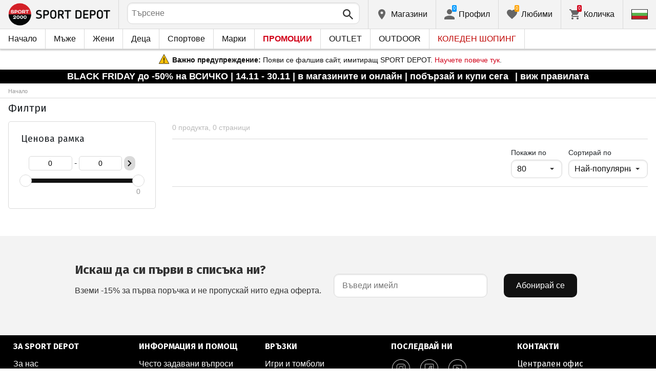

--- FILE ---
content_type: text/html; charset=utf-8
request_url: https://www.sportdepot.bg/back_to_school_predlojeniya_i_oferti_za_novata_uchebna_godina/obuvki/ejednevni_obuvki/recommended-622_77_13?genderId=3
body_size: 30800
content:
<!doctype html>
<html class="no-js" lang="bg">
<head><script>(function(w,i,g){w[g]=w[g]||[];if(typeof w[g].push=='function')w[g].push(i)})
(window,'GTM-K2D8FQ','google_tags_first_party');</script><script>(function(w,d,s,l){w[l]=w[l]||[];(function(){w[l].push(arguments);})('set', 'developer_id.dYzg1YT', true);
		w[l].push({'gtm.start':new Date().getTime(),event:'gtm.js'});var f=d.getElementsByTagName(s)[0],
		j=d.createElement(s);j.async=true;j.src='/g0wa/';
		f.parentNode.insertBefore(j,f);
		})(window,document,'script','dataLayer');</script>
    <base href="https://www.sportdepot.bg/" />
<meta charset="utf-8">
<meta http-equiv="X-UA-Compatible" content="IE=edge">
<meta http-equiv="Content-Language" content="bg" />
<title>obuv</title>
<meta name="theme-color" content="#ffffff">
<meta name="viewport" content="width=device-width, initial-scale=1">
<meta id="MetaRobots" name="ROBOTS" content="INDEX, FOLLOW,NOODP,NOYDIR" />
<meta content="text/html; charset=UTF-8" http-equiv="Content-Type" />
<meta content="text/javascript" http-equiv="Content-Script-Type" />
<meta content="text/css" http-equiv="Content-Style-Type" />
<meta name="RESOURCE-TYPE" content="DOCUMENT" />
<meta name="REVISIT-AFTER" content="1 DAYS" />
<meta name="RATING" content="GENERAL" />
<meta name="cssclasses" content="multicolumn" />
<meta name="AdditionalBodyCssClasses" content="bc" />
<meta name="CanonicalExcludeQs" content="Yes" />
<meta name="description" content="">

<link rel="stylesheet" href="cache/templates/shared/styles/plugins.1697458899.css">
<link rel="stylesheet" href="cache/templates/shared/styles/bootstrap.1697458899.css">
<link rel="stylesheet" href="cache/templates/shared/styles/main.1753081952.css">
<link rel="stylesheet" href="cache/templates/shared/styles/page-landing.1697458899.css">
<link rel="stylesheet" href="cache/templates/sportdepot/styles/site.1753081952.css">
<link rel="stylesheet" href="cache/templates/sportdepot/styles/custom.1750055843.css">
<link rel="stylesheet" href="cache/templates/shared/styles/custom.1762325784.css">
<link rel="stylesheet" href="cache/templates/shared/styles/msgBox.1697458899.css">


<script src="cache/templates/shared/plugins/modernizr-custom.1697458899.js"></script>

<link href="https://fonts.googleapis.com/css?family=Fira+Sans:200,400,700|Open+Sans:400,400i,600,700" rel="stylesheet">
<link href="templates/shared/styles/fonts.css" rel="stylesheet">

<!-- og tags -->
<meta property="og:title" content="obuv">
<meta property="og:description" content="">
<meta property="og:url" content="https://www.sportdepot.bg/back_to_school_predlojeniya_i_oferti_za_novata_uchebna_godina/obuvki/ejednevni_obuvki/recommended-622_77_13?genderId=3">
<!-- end og tags -->

<!-- favicon tags -->
<link rel="apple-touch-icon" sizes="180x180" href="templates/sportdepot/favicons/apple-touch-icon.png">
<link rel="icon" type="image/png" href="templates/sportdepot/favicons/favicon-32x32.png" sizes="32x32">
<link rel="icon" type="image/png" href="templates/sportdepot/favicons/favicon-16x16.png" sizes="16x16">
<link rel="manifest" href="templates/sportdepot/favicons/manifest.json">
<link rel="mask-icon" href="templates/sportdepot/favicons/safari-pinned-tab.svg" color="#bf0300">
<link rel="shortcut icon" href="templates/sportdepot/favicons/favicon.ico">
<meta name="msapplication-config" content="templates/sportdepot/favicons/browserconfig.xml">
<!-- end favicon tags -->

<link rel="stylesheet" href="cache/js/plugins/nouislider/nouislider.min.1697458898.css">
<style>
.price-slider-holder .icon {
	fill: #111;
    position: absolute;
    top: 50%;
    left: 50%;
    -webkit-transform: translate(-50%,-50%);
    -ms-transform: translate(-50%,-50%);
    transform: translate(-50%,-50%);
    width: 0.75rem;
    height: 0.75rem;
}
.price-slider-holder button {
	padding: 0;
	width: 22px;
	height: 28px;
	display: inline-block;
	vertical-align: top;
}
.price-slider-holder {
	width: 80%;
	margin: 0 auto;
	text-align: center;
}
.price-slider-inputs {
    margin: 0 0 15px 0;
}
.price-slider-inputs input {
    text-align: center;
    border: 1px solid #d9d9d9;
    padding: 0;
	font-size: 0.9rem;
    width: 38%;
	height: 28px;
}
.price-slider {
    margin-bottom: 35px;
	height: 10px;
}
.price-slider .noUi-connect {
    background: #111;
}
.price-slider .noUi-handle {
    height: 24px;
    width: 24px;
    top: -8px;
    right: -12px;
    border-radius: 12px;
}
.price-slider .noUi-marker {
    display: none;
}
.price-slider .noUi-value {
    top: -4px;
	font-size: 0.9rem;
}
.price-slider,
.price-slider .noUi-handle {
    box-shadow: none;
}
.price-slider .noUi-handle::before,
.price-slider .noUi-handle::after {
    display: none;
}
@media (min-width: 992px) {
    .price-slider-holder {
    	width: 100%;
    }
    .price-slider {
        margin-bottom: 25px;
    }
}
.search-filters {
	margin-top: 5px;
    border: 1px solid #d9d9d9;
    padding: 2px 5px;
	width: 100%;
	font-weight: normal;
	font-size: 0.9rem;
}
</style>
<style>
.special-price { opacity: 0.5; width: 100%; position: relative; float: left; margin-top: 5px;}
.cart-dropdown-footer .special-price { float: none; }
.items-list .item .pcd { font-size: .7rem }
.pcd { overflow: visible; }
/* Tooltip container */
.icytooltip {
  position: relative;
  display: inline-block;
  /*border-bottom: 1px dotted black;*/ /* If you want dots under the hoverable text */
}
/* Tooltip text */
.icytooltip .icytooltiptext {
  visibility: hidden;
  background-color: #000;
  min-width: 150px;
  color: #fff;
  text-align: center;
  padding: 5px 10px;
  border-radius: 5px;
  /* Position the tooltip text */
  position: absolute;
  z-index: 101;
  bottom: 120%;
  left: 0;
  margin-left: 0;
  /* Fade in tooltip */
  opacity: 0;
  font-size: .8rem;
  transition: opacity 0.3s;
}
/* Tooltip arrow */
.icytooltip .icytooltiptext::after {
  content: "";
  position: absolute;
  top: 100%;
  left: 50%;
  margin-left: -5px;
  border-width: 5px;
  border-style: solid;
  border-color: #555 transparent transparent transparent;
}
/* Show the tooltip text when you mouse over the tooltip container */
.icytooltip:hover .icytooltiptext {
  visibility: visible;
  opacity: 1;
}
</style>
<script>
document.addEventListener('lazybeforeunveil', function(e) {
    var bg = e.target.getAttribute('data-bg');
    if(bg){
        e.target.style.backgroundImage = 'url(' + bg + ')';
    }
});
</script>

            <script>
            (function(k, o, d, N, P){
            	k[N] = k[N] || [];
            	k[N].push({'gtm.start': new Date().getTime(), event: 'gtm.js'});
            	var f = o.getElementsByTagName(d)[0],
            	j = o.createElement(d), dl = N != 'dataLayer' ? '&l=' + N : '';
            	j.async = true;
            	j.src = 'https://ssgtm.sportdepot.bg/gtm.js?id=' + P + dl;
            	f.parentNode.insertBefore(j, f); })(window, document, 'script', 'dataLayer', 'GTM-K2D8FQ');
            </script>
        

<link rel="stylesheet" href="cache/js/suggest/suggest.1750055843.css"></head>
<body class="has-fixed-header ">
			<noscript><iframe src="https://ssgtm.sportdepot.bg/ns.html?id=GTM-K2D8FQ" height="0" width="0" style="display:none;visibility:hidden"></iframe></noscript>
	

	<header class="site-header">
				<div class="header-top">
    <div class="float-left">
        <!-- Бутон за отваряне на навигацията -->
        <button class="float-left btn btn-nav-open has-ripple js-btn-nav-open d-lg-none" type="button">
            <span class="bar"></span>
            <span class="btn-label">Меню</span>
        </button>
        <a class="site-logo" href="">
    	        	<img src="templates/sportdepot/images/logo.png" alt="sportdepot.bg">
                </a>
    </div>
    <div class="float-right">
            <!-- Търсене -->
		<div class="header-btn-container d-lg-none">
    <button class="btn btn-header btn-search-toggle has-ripple js-btn-search-toggle" type="button">
        <svg class="icon" role="img">
            <use xmlns:xlink="http://www.w3.org/1999/xlink" xlink:href="templates/sportdepot/images/symbol-defs.svg#icon-search"></use>
        </svg>
    </button>
</div>
<div class="header-btn-container search-container js-show-on-focus">
    <div class="d-lg-none">
        <button class="btn btn-close has-ripple js-btn-search-close" type="button">
            <svg class="icon" role="img">
                <use xmlns:xlink="http://www.w3.org/1999/xlink" xlink:href="templates/sportdepot/images/symbol-defs.svg#icon-delete"></use>
            </svg>
        </button>
        <h4 class="h2 search-title">Търсене</h4>
    </div>
    <div class="form-group has-icon">
    	<form method="get" action="/search">
            <input id="searchbar" name="q" maxlength="50" class="form-control" type="search" value="" placeholder="Търсене" autocomplete="off">
            <button class="btn btn-search-submit form-group-icon" type="submit">
                <svg class="icon" role="img">
                    <use xmlns:xlink="http://www.w3.org/1999/xlink" xlink:href="templates/sportdepot/images/symbol-defs.svg#icon-search"></use>
                </svg>
            </button>
        </form>
    </div>
</div>
		        <!--  Магазини -->
        <div class="header-btn-container d-none d-sm-block d-md-block d-lg-block">
            <a class="btn btn-header btn-favourites has-ripple" href="/shops">
                <span class="btn-content">
                    <svg class="icon" role="img">
                        <use xmlns:xlink="http://www.w3.org/1999/xlink" xlink:href="templates/sportdepot/images/symbol-defs.svg#icon-location"></use>
                    </svg>
                    <span class="d-none d-lg-block">Магазини</span>
                </span>
            </a>
        </div>
                <!-- Профил -->
        <div class="header-btn-container profile-container">
    <button class="btn btn-header btn-profile has-ripple js-header-dropdown-toggle" type="button">
        <span class="btn-content">
            <svg class="icon" role="img">
                <use xmlns:xlink="http://www.w3.org/1999/xlink" xlink:href="templates/sportdepot/images/symbol-defs.svg#icon-user"></use>
            </svg>
            <span data-user="1" class="d-none d-lg-block">
			Профил			</span>
			<span class="notifications-count notifications-count--accent-1" id="unreaded-messages" style="position:absolute"></span>
        </span>
    </button>
    <div class="profile-dropdown header-dropdown dropdown-shadow">
            <div class="profile-section">
            <div id="ajaxLogin">
            	<form method="post" action="/user-management/index/ajax-login">
    <div class="form-group">
        <label>Въведи своя имейл</label>
        <input type="text" name="username" data-required="1" value="" />    </div>
    <div class="form-group">
        <label>Парола</label>
        <input type="password" name="password" value="" />    </div>
    <div class="form-group btn-row btn-link-group clearfix">
        <a class="btn btn-rounded btn-xs btn-link text-black" href="/forgotten-password">Забравена парола?</a>
        <button class="btnLogin btn btn-rounded has-ripple btn-md btn-black float-right" type="submit">Влез</button>
    </div>
</form>            </div>
                             <hr class="hr hr-dotted">
                 <div class="social-login-group">
                    <p class="text-gray text-center text-sm clearfix">Или влез с</p>
					                        <button class="btn btn-rounded btn-icon btn-xs btn-social-login has-ripple btn-facebook" type="button" id="facebookBtn">
                            <span class="btn-content">
                                <svg class="icon" role="img">
                                    <use xmlns:xlink="http://www.w3.org/1999/xlink" xlink:href="templates/sportdepot/images/symbol-defs.svg#icon-facebook"/>
                                </svg>

                                facebook
                            </span>
                        </button>
										                        <div id="googleBtn"></div>

                                    </div>
                <hr class="hr hr-dotted">
        	                    <hr class="hr hr-dotted">
            <div class="form-group">
                <a class="text-sm" href="/register">Искам да се регистрирам</a>
                <div class="tooltip-inline">
                    <button class="btn btn-tooltip-trigger" type="button">?</button>
                    <div class="tooltip center top text-sm">
                        <p>Създаването на собствен профил в най-големия сайт за спортни продукти в България ще ви улесни при вашата поръчка на спортни стоки и ще ви гарантира:</p>
<ul>
<li>Бързо и експресно обслужване;</li>
</ul>
<ul>
<li>Проследяване статуса на Вашата поръчка;</li>
</ul>
<ul>
<li>История на Вашите поръчки, натрупан до момента оборот;</li>
</ul>
<ul>
<li>Получаване на актуална информация за нови и интересни продукти, промоции и разпродажби, ексклузивни оферти за последни бройки;</li>
</ul>
<ul>
<li>Подарък за Вашия Рожден Ден – ще получите електронен ваучер на стойнст 20 лв, валиден при покупка над 100 лв;</li>
</ul>
<ul>
<li>Достъп до промоции само за лоялни клиенти;</li>
</ul>                    </div>
                </div>
            </div>
                        </div>
        </div>
</div>
                <!-- Любими -->
        <div class="header-btn-container d-none d-sm-block d-md-block d-lg-block">
            <a class="btn btn-header btn-favourites has-ripple" href="/favourites">
                <span class="btn-content">
                    <svg class="icon" role="img">
                        <use xmlns:xlink="http://www.w3.org/1999/xlink" xlink:href="templates/sportdepot/images/symbol-defs.svg#icon-heart"></use>
                    </svg>
                    <span class="d-none d-lg-block">Любими</span>
                    <span class="favs-item-indicator" id="favourites-indicator" style="display: none"></span>
                </span>
            </a>
        </div>
                  <!-- Количка -->
        <div class="header-btn-container cart-container">
	<a data-handler="widget-cart" class="btn btn-header btn-cart has-ripple js-header-dropdown-toggle js-cart-scrollbar" href="/cart/index/ajax-get-cart-info">
        <span class="btn-content">
            <svg class="icon" role="img">
                <use xmlns:xlink="http://www.w3.org/1999/xlink" xlink:href="templates/sportdepot/images/symbol-defs.svg#icon-cart"></use>
            </svg>
            <span class="d-none d-lg-block">Количка</span>
            <span id="cart-item-indicator" class="cart-item-indicator" style="display: none">0</span>
        </span>
    </a>
    <div class="widget-cart-items cart-dropdown header-dropdown dropdown-shadow" style="display: none"></div>
</div>
             <!-- Езици -->
        <div class="header-btn-container langs-container">
    <button class="btn btn-header btn-langs has-ripple js-header-dropdown-toggle" type="button">
        <svg class="icon" role="img">
            <use xmlns:xlink="http://www.w3.org/1999/xlink" xlink:href="templates/sportdepot/images/langs.svg#icon-lang-bg"></use>
        </svg>
    </button>
    <!-- Езици - падащо меню -->
    <div class="langs-dropdown header-dropdown dropdown-shadow">
        <ul class="list-unstyled">
                    <li>
                <a class="btn-langs has-ripple" title="Английски" href="/en?genderId=3">
                    <svg class="icon" role="img">
                        <use xmlns:xlink="http://www.w3.org/1999/xlink" xlink:href="templates/sportdepot/images/langs.svg#icon-lang-en"></use>
                    </svg>
                </a>
            </li>
                </ul>
    </div>
</div>
    </div>
</div>
		<nav class="site-nav clearfix"><div class="site-nav-header d-lg-none"><button class="float-left btn btn-nav-close js-btn-nav-close has-ripple" type="button"><span class="bar"></span></button><h5 class="site-nav-title">Меню</h5></div><div class="site-nav-overflow site-nav-level"><ul class="site-nav-main list-unstyled"><li class=""><a href="">Начало</a></li><li class=" has-dropdown js-has-dropdown js-desktop-dropdown"><a href="/muje/all-2"> Мъже <svg class="icon d-lg-none" role="img"><use xmlns:xlink="http://www.w3.org/1999/xlink" xlink:href="templates/sportdepot/images/symbol-defs.svg#icon-arrow-right"></use></svg></a><div class="nav-dropdown nav-dropdown-gender site-nav-overflow site-nav-level"><button class="btn btn-nav-back js-close-dropdown d-lg-none" type="button"><svg class="icon d-lg-none" role="img"><use xmlns:xlink="http://www.w3.org/1999/xlink" xlink:href="templates/sportdepot/images/symbol-defs.svg#icon-arrow-left"></use></svg> Назад </button><ul class="list-unstyled clearfix"><li class="d-lg-none see-all"><a href="/muje/all-2">Виж всички</a></li><li class="has-dropdown js-has-dropdown col-12 col-md-5th"><a class="nav-dropdown-title" href="/muje-obleklo"> Облекло <svg class="icon d-lg-none" role="img"><use xmlns:xlink="http://www.w3.org/1999/xlink" xlink:href="templates/sportdepot/images/symbol-defs.svg#icon-arrow-right"></use></svg></a><div class="nav-dropdown-submenu"><button class="btn btn-nav-back js-close-dropdown d-lg-none" type="button"><svg class="icon d-lg-none" role="img"><use xmlns:xlink="http://www.w3.org/1999/xlink" xlink:href="templates/sportdepot/images/symbol-defs.svg#icon-arrow-left"></use></svg> Назад </button><ul class="list-unstyled clearfix"><li class="d-lg-none see-all"><a href="/muje-obleklo">Виж всички</a></li><li><a class="red" href="/muje-obleklo/new-2_35">NEW</a></li><li><a href="/muje-obleklo/bluzi-2_35_1">Блузи</a></li><li><a href="/muje-obleklo/pantaloni-2_35_2">Панталони</a></li><li><a href="/muje-obleklo/rizi-2_35_19">Ризи</a></li><li><a href="/muje-obleklo/ancuzi-2_35_5">Анцузи</a></li><li><a href="/muje-obleklo/yaketa-2_35_6">Якета</a></li><li><a href="/muje-obleklo/termobelyo-2_35_7">Термобельо</a></li><li><a href="/muje-obleklo/belyo-2_35_8">Бельо</a></li><li><a href="/muje-obleklo/banski-2_35_9">Бански</a></li><li><a href="/muje-obleklo/fen_oblekla-2_35_79">Фен облекла</a></li><li><a href="/muje-obleklo/polari-2_35_101">Полари</a></li><li><a href="/muje-obleklo/suitsharti_i_gornishta-2_35_102">Суитшърти и горнища</a></li><li><a href="/muje-obleklo/teniski_i_potnici-2_35_103">Тениски и потници</a></li><li><a href="/muje-obleklo/gashterizoni-2_35_108">Гащеризони</a></li></ul><ul class="list-unstyled clearfix"><li><a class="red" href="/muje-obleklo/outlet-2_35">OUTLET</a></li></ul></div></li><li class="has-dropdown js-has-dropdown col-12 col-md-5th"><a class="nav-dropdown-title" href="/muje-obuvki"> Обувки <svg class="icon d-lg-none" role="img"><use xmlns:xlink="http://www.w3.org/1999/xlink" xlink:href="templates/sportdepot/images/symbol-defs.svg#icon-arrow-right"></use></svg></a><div class="nav-dropdown-submenu"><button class="btn btn-nav-back js-close-dropdown d-lg-none" type="button"><svg class="icon d-lg-none" role="img"><use xmlns:xlink="http://www.w3.org/1999/xlink" xlink:href="templates/sportdepot/images/symbol-defs.svg#icon-arrow-left"></use></svg> Назад </button><ul class="list-unstyled clearfix"><li class="d-lg-none see-all"><a href="/muje-obuvki">Виж всички</a></li><li><a class="red" href="/muje-obuvki/new-2_77">NEW</a></li><li><a href="/muje-obuvki/ejednevni_obuvki-2_77_13">Ежедневни обувки</a></li><li><a href="/muje-obuvki/botushi-2_77_14">Ботуши</a></li><li><a href="/muje-obuvki/sandali-2_77_15">Сандали</a></li><li><a href="/muje-obuvki/sportni_obuvki-2_77_51">Спортни обувки</a></li><li><a href="/muje-obuvki/turisticheski_obuvki-2_77_52">Туристически обувки</a></li><li><a href="/muje-obuvki/djapanki-2_77_56">Джапанки</a></li></ul><ul class="list-unstyled clearfix"><li><a class="red" href="/muje-obuvki/outlet-2_77">OUTLET</a></li></ul></div></li><li class="has-dropdown js-has-dropdown col-12 col-md-5th"><a class="nav-dropdown-title" href="/muje-aksesoari"> Аксесоари <svg class="icon d-lg-none" role="img"><use xmlns:xlink="http://www.w3.org/1999/xlink" xlink:href="templates/sportdepot/images/symbol-defs.svg#icon-arrow-right"></use></svg></a><div class="nav-dropdown-submenu"><button class="btn btn-nav-back js-close-dropdown d-lg-none" type="button"><svg class="icon d-lg-none" role="img"><use xmlns:xlink="http://www.w3.org/1999/xlink" xlink:href="templates/sportdepot/images/symbol-defs.svg#icon-arrow-left"></use></svg> Назад </button><ul class="list-unstyled clearfix"><li class="d-lg-none see-all"><a href="/muje-aksesoari">Виж всички</a></li><li><a class="red" href="/muje-aksesoari/new-2_481">NEW</a></li><li><a href="/muje-aksesoari/ranici-2_481_30">Раници</a></li><li><a href="/muje-aksesoari/chanti_sakove_i_portmoneta-2_481_16">Чанти, сакове и портмонета</a></li><li><a href="/muje-aksesoari/rakavici-2_481_18">Ръкавици</a></li><li><a href="/muje-aksesoari/ochila-2_481_20">Очила</a></li><li><a href="/muje-aksesoari/kolani-2_481_21">Колани</a></li><li><a href="/muje-aksesoari/chorapi-2_481_12">Чорапи</a></li><li><a href="/muje-aksesoari/fen_aksesoari-2_481_58">Фен аксесоари</a></li><li><a href="/muje-aksesoari/shapki_i_shalove-2_481_59">Шапки и шалове</a></li><li><a href="/muje-aksesoari/butilki_termosi_i_chashi-2_481_97">Бутилки, термоси и чаши</a></li><li><a href="/muje-aksesoari/stelki_i_vrazki-2_481_98">Стелки и връзки</a></li><li><a href="/muje-aksesoari/preparati_za_poddrajka-2_481_99">Препарати за поддръжка</a></li><li><a href="/muje-aksesoari/kutii_za_hrana-2_481_112">Кутии за храна</a></li></ul><ul class="list-unstyled clearfix"><li><a class="red" href="/muje-aksesoari/outlet-2_481">OUTLET</a></li></ul></div></li><li class="has-dropdown js-has-dropdown col-12 col-md-5th"><a class="nav-dropdown-title" href="/muje/all-2"> Марки <svg class="icon d-lg-none" role="img"><use xmlns:xlink="http://www.w3.org/1999/xlink" xlink:href="templates/sportdepot/images/symbol-defs.svg#icon-arrow-right"></use></svg></a><div class="nav-dropdown-submenu"><button class="btn btn-nav-back js-close-dropdown d-lg-none" type="button"><svg class="icon d-lg-none" role="img"><use xmlns:xlink="http://www.w3.org/1999/xlink" xlink:href="templates/sportdepot/images/symbol-defs.svg#icon-arrow-left"></use></svg> Назад </button><ul class="list-unstyled clearfix"><li class="d-lg-none see-all"><a href="/muje/all-2">Виж всички</a></li><li><a href="/muje-adidas/brand-7_2">ADIDAS</a></li><li><a href="/muje-adidas_originals/brand-8_2">ADIDAS ORIGINALS</a></li><li><a href="/muje-brille/brand-310_2">BRILLE</a></li><li><a href="/muje-champion/brand-36_2">CHAMPION</a></li><li><a href="/muje-converse/brand-41_2">CONVERSE</a></li><li><a href="/muje-icepeak/brand-93_2">ICEPEAK</a></li><li><a href="/muje-jack_wolfskin/brand-97_2">JACK WOLFSKIN</a></li><li><a href="/muje-lotto/brand-123_2">LOTTO</a></li><li><a href="/muje-lowa/brand-124_2">LOWA</a></li><li><a href="/muje-nike/brand-136_2">NIKE</a></li><li><a href="/muje-puma/brand-149_2">PUMA</a></li><li><a href="/muje-quiksilver/brand-150_2">QUIKSILVER</a></li><li><a href="/muje-reebok/brand-154_2">REEBOK</a></li><li><a href="/muje-skechers/brand-366_2">SKECHERS</a></li><li class="see-all"><a href="/brands">Виж всички Марки</a></li></ul><ul class="list-unstyled clearfix"></ul></div></li></ul><ul class="list-unstyled clearfix"><li class="col-12 col-md-3-5ths d-none d-lg-block"><a class="btn btn-rounded has-ripple btn-lg btn-black full" href="/muje/all-2"> Виж всичко за мъже</a></li></ul></div></li><li class=" has-dropdown js-has-dropdown js-desktop-dropdown"><a href="/jeni/all-1"> Жени <svg class="icon d-lg-none" role="img"><use xmlns:xlink="http://www.w3.org/1999/xlink" xlink:href="templates/sportdepot/images/symbol-defs.svg#icon-arrow-right"></use></svg></a><div class="nav-dropdown nav-dropdown-gender site-nav-overflow site-nav-level"><button class="btn btn-nav-back js-close-dropdown d-lg-none" type="button"><svg class="icon d-lg-none" role="img"><use xmlns:xlink="http://www.w3.org/1999/xlink" xlink:href="templates/sportdepot/images/symbol-defs.svg#icon-arrow-left"></use></svg> Назад </button><ul class="list-unstyled clearfix"><li class="d-lg-none see-all"><a href="/jeni/all-1">Виж всички</a></li><li class="has-dropdown js-has-dropdown col-12 col-md-5th"><a class="nav-dropdown-title" href="/jeni-obleklo"> Облекло <svg class="icon d-lg-none" role="img"><use xmlns:xlink="http://www.w3.org/1999/xlink" xlink:href="templates/sportdepot/images/symbol-defs.svg#icon-arrow-right"></use></svg></a><div class="nav-dropdown-submenu"><button class="btn btn-nav-back js-close-dropdown d-lg-none" type="button"><svg class="icon d-lg-none" role="img"><use xmlns:xlink="http://www.w3.org/1999/xlink" xlink:href="templates/sportdepot/images/symbol-defs.svg#icon-arrow-left"></use></svg> Назад </button><ul class="list-unstyled clearfix"><li class="d-lg-none see-all"><a href="/jeni-obleklo">Виж всички</a></li><li><a class="red" href="/jeni-obleklo/new-1_35">NEW</a></li><li><a href="/jeni-obleklo/bluzi-1_35_1">Блузи</a></li><li><a href="/jeni-obleklo/pantaloni-1_35_2">Панталони</a></li><li><a href="/jeni-obleklo/poli_i_rokli-1_35_3">Поли и рокли</a></li><li><a href="/jeni-obleklo/rizi-1_35_19">Ризи</a></li><li><a href="/jeni-obleklo/ancuzi-1_35_5">Анцузи</a></li><li><a href="/jeni-obleklo/yaketa-1_35_6">Якета</a></li><li><a href="/jeni-obleklo/termobelyo-1_35_7">Термобельо</a></li><li><a href="/jeni-obleklo/belyo-1_35_8">Бельо</a></li><li><a href="/jeni-obleklo/banski-1_35_9">Бански</a></li><li><a href="/jeni-obleklo/byustieta-1_35_100">Бюстиета</a></li><li><a href="/jeni-obleklo/polari-1_35_101">Полари</a></li><li><a href="/jeni-obleklo/suitsharti_i_gornishta-1_35_102">Суитшърти и горнища</a></li><li><a href="/jeni-obleklo/teniski_i_potnici-1_35_103">Тениски и потници</a></li><li><a href="/jeni-obleklo/gashterizoni-1_35_108">Гащеризони</a></li></ul><ul class="list-unstyled clearfix"><li><a class="red" href="/jeni-obleklo/outlet-1_35">OUTLET</a></li></ul></div></li><li class="has-dropdown js-has-dropdown col-12 col-md-5th"><a class="nav-dropdown-title" href="/jeni-obuvki"> Обувки <svg class="icon d-lg-none" role="img"><use xmlns:xlink="http://www.w3.org/1999/xlink" xlink:href="templates/sportdepot/images/symbol-defs.svg#icon-arrow-right"></use></svg></a><div class="nav-dropdown-submenu"><button class="btn btn-nav-back js-close-dropdown d-lg-none" type="button"><svg class="icon d-lg-none" role="img"><use xmlns:xlink="http://www.w3.org/1999/xlink" xlink:href="templates/sportdepot/images/symbol-defs.svg#icon-arrow-left"></use></svg> Назад </button><ul class="list-unstyled clearfix"><li class="d-lg-none see-all"><a href="/jeni-obuvki">Виж всички</a></li><li><a class="red" href="/jeni-obuvki/new-1_77">NEW</a></li><li><a href="/jeni-obuvki/ejednevni_obuvki-1_77_13">Ежедневни обувки</a></li><li><a href="/jeni-obuvki/botushi-1_77_14">Ботуши</a></li><li><a href="/jeni-obuvki/sandali-1_77_15">Сандали</a></li><li><a href="/jeni-obuvki/sportni_obuvki-1_77_51">Спортни обувки</a></li><li><a href="/jeni-obuvki/turisticheski_obuvki-1_77_52">Туристически обувки</a></li><li><a href="/jeni-obuvki/djapanki-1_77_56">Джапанки</a></li></ul><ul class="list-unstyled clearfix"><li><a class="red" href="/jeni-obuvki/outlet-1_77">OUTLET</a></li></ul></div></li><li class="has-dropdown js-has-dropdown col-12 col-md-5th"><a class="nav-dropdown-title" href="/jeni-aksesoari"> Аксесоари <svg class="icon d-lg-none" role="img"><use xmlns:xlink="http://www.w3.org/1999/xlink" xlink:href="templates/sportdepot/images/symbol-defs.svg#icon-arrow-right"></use></svg></a><div class="nav-dropdown-submenu"><button class="btn btn-nav-back js-close-dropdown d-lg-none" type="button"><svg class="icon d-lg-none" role="img"><use xmlns:xlink="http://www.w3.org/1999/xlink" xlink:href="templates/sportdepot/images/symbol-defs.svg#icon-arrow-left"></use></svg> Назад </button><ul class="list-unstyled clearfix"><li class="d-lg-none see-all"><a href="/jeni-aksesoari">Виж всички</a></li><li><a class="red" href="/jeni-aksesoari/new-1_481">NEW</a></li><li><a href="/jeni-aksesoari/ranici-1_481_30">Раници</a></li><li><a href="/jeni-aksesoari/chanti_sakove_i_portmoneta-1_481_16">Чанти, сакове и портмонета</a></li><li><a href="/jeni-aksesoari/rakavici-1_481_18">Ръкавици</a></li><li><a href="/jeni-aksesoari/ochila-1_481_20">Очила</a></li><li><a href="/jeni-aksesoari/kolani-1_481_21">Колани</a></li><li><a href="/jeni-aksesoari/chorapi-1_481_12">Чорапи</a></li><li><a href="/jeni-aksesoari/fen_aksesoari-1_481_58">Фен аксесоари</a></li><li><a href="/jeni-aksesoari/shapki_i_shalove-1_481_59">Шапки и шалове</a></li><li><a href="/jeni-aksesoari/butilki_termosi_i_chashi-1_481_97">Бутилки, термоси и чаши</a></li><li><a href="/jeni-aksesoari/stelki_i_vrazki-1_481_98">Стелки и връзки</a></li><li><a href="/jeni-aksesoari/preparati_za_poddrajka-1_481_99">Препарати за поддръжка</a></li><li><a href="/jeni-aksesoari/kutii_za_hrana-1_481_112">Кутии за храна</a></li></ul><ul class="list-unstyled clearfix"><li><a class="red" href="/jeni-aksesoari/outlet-1_481">OUTLET</a></li></ul></div></li><li class="has-dropdown js-has-dropdown col-12 col-md-5th"><a class="nav-dropdown-title" href="/jeni/all-1"> Марки <svg class="icon d-lg-none" role="img"><use xmlns:xlink="http://www.w3.org/1999/xlink" xlink:href="templates/sportdepot/images/symbol-defs.svg#icon-arrow-right"></use></svg></a><div class="nav-dropdown-submenu"><button class="btn btn-nav-back js-close-dropdown d-lg-none" type="button"><svg class="icon d-lg-none" role="img"><use xmlns:xlink="http://www.w3.org/1999/xlink" xlink:href="templates/sportdepot/images/symbol-defs.svg#icon-arrow-left"></use></svg> Назад </button><ul class="list-unstyled clearfix"><li class="d-lg-none see-all"><a href="/jeni/all-1">Виж всички</a></li><li><a href="/jeni-adidas/brand-7_1">ADIDAS</a></li><li><a href="/jeni-adidas_originals/brand-8_1">ADIDAS ORIGINALS</a></li><li><a href="/jeni-brille/brand-310_1">BRILLE</a></li><li><a href="/jeni-champion/brand-36_1">CHAMPION</a></li><li><a href="/jeni-converse/brand-41_1">CONVERSE</a></li><li><a href="/jeni-icepeak/brand-93_1">ICEPEAK</a></li><li><a href="/jeni-jack_wolfskin/brand-97_1">JACK WOLFSKIN</a></li><li><a href="/jeni-lotto/brand-123_1">LOTTO</a></li><li><a href="/jeni-lowa/brand-124_1">LOWA</a></li><li><a href="/jeni-nike/brand-136_1">NIKE</a></li><li><a href="/jeni-puma/brand-149_1">PUMA</a></li><li><a href="/jeni-reebok/brand-154_1">REEBOK</a></li><li><a href="/jeni-skechers/brand-366_1">SKECHERS</a></li><li class="see-all"><a href="/brands">Виж всички Марки</a></li></ul><ul class="list-unstyled clearfix"></ul></div></li></ul><ul class="list-unstyled clearfix"><li class="col-12 col-md-3-5ths d-none d-lg-block"><a class="btn btn-rounded has-ripple btn-lg btn-black full" href="/jeni/all-1"> Виж всичко за жени</a></li></ul></div></li><li class=" has-dropdown js-has-dropdown js-desktop-dropdown"><a href="/deca/all-3"> Деца <svg class="icon d-lg-none" role="img"><use xmlns:xlink="http://www.w3.org/1999/xlink" xlink:href="templates/sportdepot/images/symbol-defs.svg#icon-arrow-right"></use></svg></a><div class="nav-dropdown nav-dropdown-gender site-nav-overflow site-nav-level"><button class="btn btn-nav-back js-close-dropdown d-lg-none" type="button"><svg class="icon d-lg-none" role="img"><use xmlns:xlink="http://www.w3.org/1999/xlink" xlink:href="templates/sportdepot/images/symbol-defs.svg#icon-arrow-left"></use></svg> Назад </button><ul class="list-unstyled clearfix"><li class="d-lg-none see-all"><a href="/deca/all-3">Виж всички</a></li><li class="has-dropdown js-has-dropdown col-12 col-md-5th"><a class="nav-dropdown-title" href="/deca-obleklo"> Облекло <svg class="icon d-lg-none" role="img"><use xmlns:xlink="http://www.w3.org/1999/xlink" xlink:href="templates/sportdepot/images/symbol-defs.svg#icon-arrow-right"></use></svg></a><div class="nav-dropdown-submenu"><button class="btn btn-nav-back js-close-dropdown d-lg-none" type="button"><svg class="icon d-lg-none" role="img"><use xmlns:xlink="http://www.w3.org/1999/xlink" xlink:href="templates/sportdepot/images/symbol-defs.svg#icon-arrow-left"></use></svg> Назад </button><ul class="list-unstyled clearfix"><li class="d-lg-none see-all"><a href="/deca-obleklo">Виж всички</a></li><li><a class="red" href="/deca-obleklo/new-3_35">NEW</a></li><li><a href="/deca-obleklo/bluzi-3_35_1">Блузи</a></li><li><a href="/deca-obleklo/pantaloni-3_35_2">Панталони</a></li><li><a href="/deca-obleklo/poli_i_rokli-3_35_3">Поли и рокли</a></li><li><a href="/deca-obleklo/rizi-3_35_19">Ризи</a></li><li><a href="/deca-obleklo/ancuzi-3_35_5">Анцузи</a></li><li><a href="/deca-obleklo/yaketa-3_35_6">Якета</a></li><li><a href="/deca-obleklo/termobelyo-3_35_7">Термобельо</a></li><li><a href="/deca-obleklo/belyo-3_35_8">Бельо</a></li><li><a href="/deca-obleklo/banski-3_35_9">Бански</a></li><li><a href="/deca-obleklo/gimnasticheski_trika-3_35_10">Гимнастически трика</a></li><li><a href="/deca-obleklo/byustieta-3_35_100">Бюстиета</a></li><li><a href="/deca-obleklo/polari-3_35_101">Полари</a></li><li><a href="/deca-obleklo/suitsharti_i_gornishta-3_35_102">Суитшърти и горнища</a></li><li><a href="/deca-obleklo/teniski_i_potnici-3_35_103">Тениски и потници</a></li><li><a href="/deca-obleklo/gashterizoni-3_35_108">Гащеризони</a></li></ul><ul class="list-unstyled clearfix"><li><a class="red" href="/deca-obleklo/outlet-3_35">OUTLET</a></li></ul></div></li><li class="has-dropdown js-has-dropdown col-12 col-md-5th"><a class="nav-dropdown-title" href="/deca-obuvki"> Обувки <svg class="icon d-lg-none" role="img"><use xmlns:xlink="http://www.w3.org/1999/xlink" xlink:href="templates/sportdepot/images/symbol-defs.svg#icon-arrow-right"></use></svg></a><div class="nav-dropdown-submenu"><button class="btn btn-nav-back js-close-dropdown d-lg-none" type="button"><svg class="icon d-lg-none" role="img"><use xmlns:xlink="http://www.w3.org/1999/xlink" xlink:href="templates/sportdepot/images/symbol-defs.svg#icon-arrow-left"></use></svg> Назад </button><ul class="list-unstyled clearfix"><li class="d-lg-none see-all"><a href="/deca-obuvki">Виж всички</a></li><li><a class="red" href="/deca-obuvki/new-3_77">NEW</a></li><li><a href="/deca-obuvki/ejednevni_obuvki-3_77_13">Ежедневни обувки</a></li><li><a href="/deca-obuvki/botushi-3_77_14">Ботуши</a></li><li><a href="/deca-obuvki/sandali-3_77_15">Сандали</a></li><li><a href="/deca-obuvki/sportni_obuvki-3_77_51">Спортни обувки</a></li><li><a href="/deca-obuvki/turisticheski_obuvki-3_77_52">Туристически обувки</a></li><li><a href="/deca-obuvki/djapanki-3_77_56">Джапанки</a></li><li><a href="/deca-obuvki/pantofi-3_77_109">Пантофи</a></li></ul><ul class="list-unstyled clearfix"><li><a class="red" href="/deca-obuvki/outlet-3_77">OUTLET</a></li></ul></div></li><li class="has-dropdown js-has-dropdown col-12 col-md-5th"><a class="nav-dropdown-title" href="/deca-aksesoari"> Аксесоари <svg class="icon d-lg-none" role="img"><use xmlns:xlink="http://www.w3.org/1999/xlink" xlink:href="templates/sportdepot/images/symbol-defs.svg#icon-arrow-right"></use></svg></a><div class="nav-dropdown-submenu"><button class="btn btn-nav-back js-close-dropdown d-lg-none" type="button"><svg class="icon d-lg-none" role="img"><use xmlns:xlink="http://www.w3.org/1999/xlink" xlink:href="templates/sportdepot/images/symbol-defs.svg#icon-arrow-left"></use></svg> Назад </button><ul class="list-unstyled clearfix"><li class="d-lg-none see-all"><a href="/deca-aksesoari">Виж всички</a></li><li><a class="red" href="/deca-aksesoari/new-3_481">NEW</a></li><li><a href="/deca-aksesoari/ranici-3_481_30">Раници</a></li><li><a href="/deca-aksesoari/chanti_sakove_i_portmoneta-3_481_16">Чанти, сакове и портмонета</a></li><li><a href="/deca-aksesoari/rakavici-3_481_18">Ръкавици</a></li><li><a href="/deca-aksesoari/ochila-3_481_20">Очила</a></li><li><a href="/deca-aksesoari/kolani-3_481_21">Колани</a></li><li><a href="/deca-aksesoari/chorapi-3_481_12">Чорапи</a></li><li><a href="/deca-aksesoari/fen_aksesoari-3_481_58">Фен аксесоари</a></li><li><a href="/deca-aksesoari/shapki_i_shalove-3_481_59">Шапки и шалове</a></li><li><a href="/deca-aksesoari/butilki_termosi_i_chashi-3_481_97">Бутилки, термоси и чаши</a></li><li><a href="/deca-aksesoari/stelki_i_vrazki-3_481_98">Стелки и връзки</a></li><li><a href="/deca-aksesoari/preparati_za_poddrajka-3_481_99">Препарати за поддръжка</a></li><li><a href="/deca-aksesoari/kutii_za_hrana-3_481_112">Кутии за храна</a></li></ul><ul class="list-unstyled clearfix"><li><a class="red" href="/deca-aksesoari/outlet-3_481">OUTLET</a></li></ul></div></li><li class="has-dropdown js-has-dropdown col-12 col-md-5th"><a class="nav-dropdown-title" href="/deca/all-3"> Марки <svg class="icon d-lg-none" role="img"><use xmlns:xlink="http://www.w3.org/1999/xlink" xlink:href="templates/sportdepot/images/symbol-defs.svg#icon-arrow-right"></use></svg></a><div class="nav-dropdown-submenu"><button class="btn btn-nav-back js-close-dropdown d-lg-none" type="button"><svg class="icon d-lg-none" role="img"><use xmlns:xlink="http://www.w3.org/1999/xlink" xlink:href="templates/sportdepot/images/symbol-defs.svg#icon-arrow-left"></use></svg> Назад </button><ul class="list-unstyled clearfix"><li class="d-lg-none see-all"><a href="/deca/all-3">Виж всички</a></li><li><a href="/deca-adidas_originals/brand-8_3">ADIDAS ORIGINALS</a></li><li><a href="/deca-brille/brand-310_3">BRILLE</a></li><li><a href="/deca-champion/brand-36_3">CHAMPION</a></li><li><a href="/deca-converse/brand-41_3">CONVERSE</a></li><li><a href="/deca-icepeak/brand-93_3">ICEPEAK</a></li><li><a href="/deca-jack_wolfskin/brand-97_3">JACK WOLFSKIN</a></li><li><a href="/deca-lotto/brand-123_3">LOTTO</a></li><li><a href="/deca-lowa/brand-124_3">LOWA</a></li><li><a href="/deca-nike/brand-136_3">NIKE</a></li><li><a href="/deca-puma/brand-149_3">PUMA</a></li><li><a href="/deca-quiksilver/brand-150_3">QUIKSILVER</a></li><li><a href="/deca-reebok/brand-154_3">REEBOK</a></li><li><a href="/deca-skechers/brand-366_3">SKECHERS</a></li><li class="see-all"><a href="/brands">Виж всички Марки</a></li></ul><ul class="list-unstyled clearfix"></ul></div></li></ul><ul class="list-unstyled clearfix"><li class="col-12 col-md-3-5ths d-none d-lg-block"><a class="btn btn-rounded has-ripple btn-lg btn-black full" href="/deca/all-3"> Виж всичко за деца</a></li></ul></div></li><li class=" has-dropdown js-has-dropdown js-desktop-dropdown"><a href="https://www.sportdepot.bg/landing/sports"> Спортове <svg class="icon d-lg-none" role="img"><use xmlns:xlink="http://www.w3.org/1999/xlink" xlink:href="templates/sportdepot/images/symbol-defs.svg#icon-arrow-right"></use></svg></a><div class="nav-dropdown nav-dropdown-sports site-nav-overflow site-nav-level"><button class="btn btn-nav-back js-close-dropdown d-lg-none" type="button"><svg class="icon d-lg-none" role="img"><use xmlns:xlink="http://www.w3.org/1999/xlink" xlink:href="templates/sportdepot/images/symbol-defs.svg#icon-arrow-left"></use></svg> Назад </button><ul class="list-unstyled clearfix"><li class="has-dropdown js-has-dropdown col-12 col-md-5th"><a class="nav-dropdown-title" href="/sports"> Популярни спортове <svg class="icon d-lg-none" role="img"><use xmlns:xlink="http://www.w3.org/1999/xlink" xlink:href="templates/sportdepot/images/symbol-defs.svg#icon-arrow-right"></use></svg></a><!-- submenu start --><div class="nav-dropdown-submenu"><button class="btn btn-nav-back js-close-dropdown d-lg-none" type="button"><svg class="icon d-lg-none" role="img"><use xmlns:xlink="http://www.w3.org/1999/xlink" xlink:href="templates/sportdepot/images/symbol-defs.svg#icon-arrow-left"></use></svg> Назад </button><ul class="list-unstyled clearfix"><li><a href="/aerobika_pilates_i_ioga/sport-61">АЕРОБИКА,ПИЛАТЕС И ЙОГА</a></li><li><a href="/basketbol/home/sport-3">БАСКЕТБОЛ</a></li><li><a href="/byagane/sport-6">БЯГАНЕ</a></li><li><a href="/koloezdene/sport-13">КОЛОЕЗДЕНЕ</a></li><li><a href="/kondicionna_trenirovka/sport-67">КОНДИЦИОННА ТРЕНИРОВКА</a></li><li><a href="/krosfit/sport-59">КРОСФИТ</a></li><li><a href="/kamping/sport-47">КЪМПИНГ</a></li><li><a href="/planinsko_byagane/sport-51">ПЛАНИНСКО БЯГАНЕ</a></li><li><a href="/pluvane/sport-42">ПЛУВАНЕ</a></li><li><a href="/svobodno_vreme/sport-17">СВОБОДНО ВРЕМЕ</a></li><li><a href="/ski/sport-18">СКИ</a></li><li><a href="/trenirovka/sport-23">ТРЕНИРОВКА</a></li><li><a href="/turizam/sport-24">ТУРИЗЪМ</a></li><li><a href="/fitnes/sport-25">ФИТНЕС</a></li><li><a href="/futbol/sport-26">ФУТБОЛ</a></li></ul></div><!-- submenu end --></li><li class="has-dropdown js-has-dropdown col-12 col-md-4-5ths"><a class="nav-dropdown-title" href="/sports"> Всички спортове <svg class="icon d-lg-none" role="img"><use xmlns:xlink="http://www.w3.org/1999/xlink" xlink:href="templates/sportdepot/images/symbol-defs.svg#icon-arrow-right"></use></svg></a><div class="nav-dropdown-submenu submenu-sports"><button class="btn btn-nav-back js-close-dropdown d-lg-none" type="button"><svg class="icon d-lg-none" role="img"><use xmlns:xlink="http://www.w3.org/1999/xlink" xlink:href="templates/sportdepot/images/symbol-defs.svg#icon-arrow-left"></use></svg> Назад </button><ul class="list-unstyled clearfix"><li><a href="/aerobika_pilates_i_ioga/sport-61"><svg class="icon" role="img"><use xmlns:xlink="http://www.w3.org/1999/xlink" xlink:href="templates/sportdepot/images/symbol-defs.svg#icon-yoga"></use></svg> АЕРОБИКА,ПИЛАТЕС И ЙОГА </a></li><li><a href="/alpinizam/sport-52"><svg class="icon" role="img"><use xmlns:xlink="http://www.w3.org/1999/xlink" xlink:href="templates/sportdepot/images/symbol-defs.svg#icon-mounteneering"></use></svg> АЛПИНИЗЪМ </a></li><li><a href="/badminton/sport-1"><svg class="icon" role="img"><use xmlns:xlink="http://www.w3.org/1999/xlink" xlink:href="templates/sportdepot/images/symbol-defs.svg#icon-badminton"></use></svg> БАДМИНТОН </a></li><li><a href="/balet/sport-37"><svg class="icon" role="img"><use xmlns:xlink="http://www.w3.org/1999/xlink" xlink:href="templates/sportdepot/images/symbol-defs.svg#icon-ballet"></use></svg> БАЛЕТ </a></li><li><a href="/basketbol/home/sport-3"><svg class="icon" role="img"><use xmlns:xlink="http://www.w3.org/1999/xlink" xlink:href="templates/sportdepot/images/symbol-defs.svg#icon-basketball"></use></svg> БАСКЕТБОЛ </a></li><li><a href="/boks_i_mma/sport-5"><svg class="icon" role="img"><use xmlns:xlink="http://www.w3.org/1999/xlink" xlink:href="templates/sportdepot/images/symbol-defs.svg#icon-boxing"></use></svg> БОКС И ММА </a></li><li><a href="/byagane/sport-6"><svg class="icon" role="img"><use xmlns:xlink="http://www.w3.org/1999/xlink" xlink:href="templates/sportdepot/images/symbol-defs.svg#icon-running"></use></svg> БЯГАНЕ </a></li><li><a href="/voleibol/sport-8"><svg class="icon" role="img"><use xmlns:xlink="http://www.w3.org/1999/xlink" xlink:href="templates/sportdepot/images/symbol-defs.svg#icon-volleyball"></use></svg> ВОЛЕЙБОЛ </a></li><li><a href="/gmurkane/sport-44"><svg class="icon" role="img"><use xmlns:xlink="http://www.w3.org/1999/xlink" xlink:href="templates/sportdepot/images/symbol-defs.svg#icon-diving"></use></svg> ГМУРКАНЕ </a></li><li><a href="/grebane/sport-43"><svg class="icon" role="img"><use xmlns:xlink="http://www.w3.org/1999/xlink" xlink:href="templates/sportdepot/images/symbol-defs.svg#icon-rowing"></use></svg> ГРЕБАНЕ </a></li><li><a href="/katerene/sport-12"><svg class="icon" role="img"><use xmlns:xlink="http://www.w3.org/1999/xlink" xlink:href="templates/sportdepot/images/symbol-defs.svg#icon-climbing"></use></svg> КАТЕРЕНЕ </a></li><li><a href="/koloezdene/sport-13"><svg class="icon" role="img"><use xmlns:xlink="http://www.w3.org/1999/xlink" xlink:href="templates/sportdepot/images/symbol-defs.svg#icon-bicycling"></use></svg> КОЛОЕЗДЕНЕ </a></li><li><a href="/kondicionna_trenirovka/sport-67"><svg class="icon" role="img"><use xmlns:xlink="http://www.w3.org/1999/xlink" xlink:href="templates/sportdepot/images/symbol-defs.svg#icon-yoga"></use></svg> КОНДИЦИОННА ТРЕНИРОВКА </a></li><li><a href="/krosfit/sport-59"><svg class="icon" role="img"><use xmlns:xlink="http://www.w3.org/1999/xlink" xlink:href="templates/sportdepot/images/symbol-defs.svg#icon-crossfit"></use></svg> КРОСФИТ </a></li><li><a href="/kamping/sport-47"><svg class="icon" role="img"><use xmlns:xlink="http://www.w3.org/1999/xlink" xlink:href="templates/sportdepot/images/symbol-defs.svg#icon-camping"></use></svg> КЪМПИНГ </a></li><li><a href="/kanki_na_led/sport-46"><svg class="icon" role="img"><use xmlns:xlink="http://www.w3.org/1999/xlink" xlink:href="templates/sportdepot/images/symbol-defs.svg#icon-ice-skating"></use></svg> КЪНКИ НА ЛЕД </a></li><li><a href="/lyulki_i_parzalki/sport-48"><svg class="icon" role="img"><use xmlns:xlink="http://www.w3.org/1999/xlink" xlink:href="templates/sportdepot/images/symbol-defs.svg#icon-swing"></use></svg> ЛЮЛКИ И ПЪРЗАЛКИ </a></li><li><a href="/otborna_ekipirovka/sport-57"><svg class="icon" role="img"><use xmlns:xlink="http://www.w3.org/1999/xlink" xlink:href="templates/sportdepot/images/symbol-defs.svg#icon-team-sport"></use></svg> ОТБОРНА ЕКИПИРОВКА </a></li><li><a href="/planinsko_byagane/sport-51"><svg class="icon" role="img"><use xmlns:xlink="http://www.w3.org/1999/xlink" xlink:href="templates/sportdepot/images/symbol-defs.svg#icon-trail-running"></use></svg> ПЛАНИНСКО БЯГАНЕ </a></li><li><a href="/pluvane/sport-42"><svg class="icon" role="img"><use xmlns:xlink="http://www.w3.org/1999/xlink" xlink:href="templates/sportdepot/images/symbol-defs.svg#icon-swimming"></use></svg> ПЛУВАНЕ </a></li><li><a href="/roleri_i_skeitbordove/sport-33"><svg class="icon" role="img"><use xmlns:xlink="http://www.w3.org/1999/xlink" xlink:href="templates/sportdepot/images/symbol-defs.svg#icon-skateboard"></use></svg> РОЛЕРИ И СКЕЙТБОРДОВЕ </a></li><li><a href="/svobodno_vreme/sport-17"><svg class="icon" role="img"><use xmlns:xlink="http://www.w3.org/1999/xlink" xlink:href="templates/sportdepot/images/symbol-defs.svg#icon-t-shirt"></use></svg> СВОБОДНО ВРЕМЕ </a></li><li><a href="/ski/sport-18"><svg class="icon" role="img"><use xmlns:xlink="http://www.w3.org/1999/xlink" xlink:href="templates/sportdepot/images/symbol-defs.svg#icon-skiing"></use></svg> СКИ </a></li><li><a href="/snoubord/sport-20"><svg class="icon" role="img"><use xmlns:xlink="http://www.w3.org/1999/xlink" xlink:href="templates/sportdepot/images/symbol-defs.svg#icon-snowboarding"></use></svg> СНОУБОРД </a></li><li><a href="/tenis_na_kort/sport-21"><svg class="icon" role="img"><use xmlns:xlink="http://www.w3.org/1999/xlink" xlink:href="templates/sportdepot/images/symbol-defs.svg#icon-tennis"></use></svg> ТЕНИС НА КОРТ </a></li><li><a href="/tenis_na_masa/sport-22"><svg class="icon" role="img"><use xmlns:xlink="http://www.w3.org/1999/xlink" xlink:href="templates/sportdepot/images/symbol-defs.svg#icon-table-tennis"></use></svg> ТЕНИС НА МАСА </a></li><li><a href="/trenirovka/sport-23"><svg class="icon" role="img"><use xmlns:xlink="http://www.w3.org/1999/xlink" xlink:href="templates/sportdepot/images/symbol-defs.svg#icon-fitness-1"></use></svg> ТРЕНИРОВКА </a></li><li><a href="/turizam/sport-24"><svg class="icon" role="img"><use xmlns:xlink="http://www.w3.org/1999/xlink" xlink:href="templates/sportdepot/images/symbol-defs.svg#icon-trekking"></use></svg> ТУРИЗЪМ </a></li><li><a href="/turing/sport-53"><svg class="icon" role="img"><use xmlns:xlink="http://www.w3.org/1999/xlink" xlink:href="templates/sportdepot/images/symbol-defs.svg#icon-touring-freeride"></use></svg> ТУРИНГ </a></li><li><a href="/fen_zona/sport-31"><svg class="icon" role="img"><use xmlns:xlink="http://www.w3.org/1999/xlink" xlink:href="templates/sportdepot/images/symbol-defs.svg#icon-flag"></use></svg> ФЕН ЗОНА </a></li><li><a href="/fitnes/sport-25"><svg class="icon" role="img"><use xmlns:xlink="http://www.w3.org/1999/xlink" xlink:href="templates/sportdepot/images/symbol-defs.svg#icon-fitness-3"></use></svg> ФИТНЕС </a></li><li><a href="/friiraid/sport-54"><svg class="icon" role="img"><use xmlns:xlink="http://www.w3.org/1999/xlink" xlink:href="templates/sportdepot/images/symbol-defs.svg#icon-freeride"></use></svg> ФРИЙРАЙД </a></li><li><a href="/futbol/sport-26"><svg class="icon" role="img"><use xmlns:xlink="http://www.w3.org/1999/xlink" xlink:href="templates/sportdepot/images/symbol-defs.svg#icon-football"></use></svg> ФУТБОЛ </a></li><li><a href="/hudojestvena_gimnastika/sport-38"><svg class="icon" role="img"><use xmlns:xlink="http://www.w3.org/1999/xlink" xlink:href="templates/sportdepot/images/symbol-defs.svg#icon-gymnastics"></use></svg> ХУДОЖЕСТВЕНА ГИМНАСТИКА </a></li><li><a href="/sheini/sport-11"><svg class="icon" role="img"><use xmlns:xlink="http://www.w3.org/1999/xlink" xlink:href="templates/sportdepot/images/symbol-defs.svg#icon-sledge"></use></svg> ШЕЙНИ </a></li></ul></div></li></ul></div></li><li class=" has-dropdown js-has-dropdown js-desktop-dropdown"><a href="/brands"> Марки <svg class="icon d-lg-none" role="img"><use xmlns:xlink="http://www.w3.org/1999/xlink" xlink:href="templates/sportdepot/images/symbol-defs.svg#icon-arrow-right"></use></svg></a><div class="nav-dropdown nav-dropdown-brands site-nav-overflow site-nav-level"><button class="btn btn-nav-back js-close-dropdown d-lg-none" type="button"><svg class="icon d-lg-none" role="img"><use xmlns:xlink="http://www.w3.org/1999/xlink" xlink:href="templates/sportdepot/images/symbol-defs.svg#icon-arrow-left"></use></svg> Назад </button><ul class="list-unstyled clearfix"><li class="d-lg-none see-all"><a href="/brands">Виж всички марки</a></li><li class="has-dropdown js-has-dropdown col-12 col-md-5th"><a class="nav-dropdown-title" href="/brands"> Избрани марки <svg class="icon d-lg-none" role="img"><use xmlns:xlink="http://www.w3.org/1999/xlink" xlink:href="templates/sportdepot/images/symbol-defs.svg#icon-arrow-right"></use></svg></a><div class="nav-dropdown-submenu"><button class="btn btn-nav-back js-close-dropdown d-lg-none" type="button"><svg class="icon d-lg-none" role="img"><use xmlns:xlink="http://www.w3.org/1999/xlink" xlink:href="templates/sportdepot/images/symbol-defs.svg#icon-arrow-left"></use></svg> Назад </button><ul class="list-unstyled clearfix"><li><a href="/adidas/home/brand-7">ADIDAS</a></li><li><a href="/altra/brand-450">ALTRA</a></li><li><a href="/asics/home/brand-16">ASICS</a></li><li><a href="/berghaus/brand-420">BERGHAUS</a></li><li><a href="/blend/brand-1277">BLEND</a></li><li><a href="/brille/home/brand-310">BRILLE</a></li><li><a href="/calvin_klein/brand-640">CALVIN KLEIN</a></li><li><a href="/campingaz/brand-30">CAMPINGAZ</a></li><li><a href="/cerda/brand-418">CERDA</a></li><li><a href="/champion/brand-36">CHAMPION</a></li><li><a href="/coleman/brand-39">COLEMAN</a></li><li><a href="/columbia/brand-486">COLUMBIA</a></li><li><a href="/converse/brand-41">CONVERSE</a></li><li><a href="/dakine/brand-273">DAKINE</a></li><li><a href="/demix/brand-1893">DEMIX</a></li><li><a href="/ea7_emporio_armani/brand-12198">EA7 Emporio Armani</a></li><li><a href="/fila/brand-66">FILA</a></li><li><a href="/geox/brand-11813">GEOX</a></li><li><a href="/guess/brand-1363">GUESS</a></li><li><a href="/helly_hansen/home/brand-87">HELLY HANSEN</a></li><li><a href="/high_colorado/brand-89">HIGH COLORADO</a></li><li><a href="/hoka_one_one/brand-2047">HOKA ONE ONE</a></li><li><a href="/icepeak/brand-93">ICEPEAK</a></li><li><a href="/jack_jones/brand-2550">JACK & JONES</a></li><li><a href="/jack_wolfskin/home/brand-97">JACK WOLFSKIN</a></li><li><a href="/jordan/brand-435">JORDAN</a></li><li><a href="/joss/brand-1894">JOSS</a></li><li><a href="/keen/brand-102">KEEN</a></li><li><a href="/kettler/brand-103">KETTLER</a></li><li><a href="/kids_movie_heroes/brand-481">KIDS MOVIE HEROES</a></li><li><a href="/levski/brand-247">LEVSKI</a></li><li><a href="/lotto/brand-123">LOTTO</a></li><li><a href="/lotto_fitness/brand-406">LOTTO FITNESS</a></li><li><a href="/lowa/brand-124">LOWA</a></li><li><a href="/merrell/brand-6551">MERRELL</a></li><li><a href="/mizuno/brand-12055">MIZUNO</a></li><li><a href="/name_it/brand-3505">NAME IT</a></li><li><a href="/new_balance/brand-426">NEW BALANCE</a></li><li><a href="/new_era/brand-402">NEW ERA</a></li><li><a href="/nike/home/brand-136">NIKE</a></li><li><a href="/northfinder/brand-275">NORTHFINDER</a></li><li><a href="/oakley/brand-2117">OAKLEY</a></li><li><a href="/olang/brand-391">OLANG</a></li><li><a href="/omega/brand-364">OMEGA</a></li><li><a href="/on/brand-1788">On</a></li><li><a href="/only/brand-2743">ONLY</a></li><li><a href="/orion/brand-447">ORION</a></li><li><a href="/osprey/brand-428">OSPREY</a></li><li><a href="/outventure/brand-1896">OUTVENTURE</a></li><li><a href="/outwell/brand-296">OUTWELL</a></li><li><a href="/patagonia/brand-2642">PATAGONIA</a></li><li><a href="/pepe_jeans/brand-403">PEPE JEANS</a></li><li><a href="/primus/brand-147">PRIMUS</a></li><li><a href="/puma/home/brand-149">PUMA</a></li><li><a href="/quiksilver/brand-150">QUIKSILVER</a></li><li><a href="/reebok/brand-154">REEBOK</a></li><li><a href="/roxy/brand-162">ROXY</a></li><li><a href="/salomon/brand-166">SALOMON</a></li><li><a href="/saucony/brand-12250">SAUCONY</a></li><li><a href="/scott/brand-168">SCOTT</a></li><li><a href="/skechers/brand-366">SKECHERS</a></li><li><a href="/speedo/home/brand-180">SPEEDO</a></li><li><a href="/stanley/brand-4993">STANLEY</a></li><li><a href="/tecnica/brand-356">TECNICA</a></li><li><a href="/termit/brand-1897">TERMIT</a></li><li><a href="/the_north_face/brand-404">THE NORTH FACE</a></li><li><a href="/timberland/brand-427">TIMBERLAND</a></li><li><a href="/tommy_jeans/brand-9023">TOMMY JEANS</a></li><li><a href="/under_armour/home/brand-395">UNDER ARMOUR</a></li><li><a href="/uwear/brand-2344">UWEAR</a></li><li><a href="/witeblaze/brand-2851">WITEBLAZE</a></li><li><a href="/gundi/brand-8240">ГУНДИ</a></li></ul></div></li><li class="has-dropdown js-has-dropdown col-12 col-md-4-5ths d-none d-lg-block"><div class="nav-dropdown-submenu submenu-brands"><ul class="brands-container list-unstyled clearfix"><li><a class="brand" title="ADIDAS" href="/adidas/home/brand-7"><div class="content-wrapper"><div class="brand-image lazyload" data-bg="https://cdn.sportdepot.bg/uploads/files/Nomenclatures_Brand/4ae09a9689a41de04b23736003b9802aba9a8462.png"></div></div></a></li><li><a class="brand" title="ADIDAS ORIGINALS" href="/adidas_originals/brand-8"><div class="content-wrapper"><div class="brand-image lazyload" data-bg="https://cdn.sportdepot.bg/uploads/files/Nomenclatures_Brand/683e3e3d4f84361160e32ab4c956f008921d82e7.png"></div></div></a></li><li><a class="brand" title="ASICS" href="/asics/home/brand-16"><div class="content-wrapper"><div class="brand-image lazyload" data-bg="https://cdn.sportdepot.bg/uploads/files/Nomenclatures_Brand/c9437a05144a81139caac2814855a0efbd39095f.png"></div></div></a></li><li><a class="brand" title="BERGHAUS" href="/berghaus/brand-420"><div class="content-wrapper"><div class="brand-image lazyload" data-bg="https://cdn.sportdepot.bg/uploads/files/Nomenclatures_Brand/9c51376e41e4565136a8231d929ef72e4cc2df67.png"></div></div></a></li><li><a class="brand" title="BLEND" href="/blend/brand-1277"><div class="content-wrapper"><div class="brand-image lazyload" data-bg="https://cdn.sportdepot.bg/uploads/files/Nomenclatures_Brand/81efbd3225fff0fd83bdee434579272706641034.png"></div></div></a></li><li><a class="brand" title="BRILLE" href="/brille/home/brand-310"><div class="content-wrapper"><div class="brand-image lazyload" data-bg="https://cdn.sportdepot.bg/uploads/files/Nomenclatures_Brand/7cc0f971b4144636aa55962c4423765fd1b2b105.png"></div></div></a></li><li><a class="brand" title="CALVIN KLEIN" href="/calvin_klein/brand-640"><div class="content-wrapper"><div class="brand-image lazyload" data-bg="https://cdn.sportdepot.bg/uploads/files/Nomenclatures_Brand/74fca9057446190aa54cdab867e3c3411e36e1cd.png"></div></div></a></li><li><a class="brand" title="CERDA" href="/cerda/brand-418"><div class="content-wrapper"><div class="brand-image lazyload" data-bg="https://cdn.sportdepot.bg/uploads/files/Nomenclatures_Brand/a494d45e46bc8bc944deb2f4608dd2eff7ad83ec.png"></div></div></a></li><li><a class="brand" title="CHAMPION" href="/champion/brand-36"><div class="content-wrapper"><div class="brand-image lazyload" data-bg="https://cdn.sportdepot.bg/uploads/files/Nomenclatures_Brand/89a1e25c50774ec1f10b0effe26997761c358685.png"></div></div></a></li><li><a class="brand" title="COLUMBIA" href="/columbia/brand-486"><div class="content-wrapper"><div class="brand-image lazyload" data-bg="https://cdn.sportdepot.bg/uploads/files/Nomenclatures_Brand/085cd1099b68b91b037eb06c55153edfd50b46cd.png"></div></div></a></li><li><a class="brand" title="CONVERSE" href="/converse/brand-41"><div class="content-wrapper"><div class="brand-image lazyload" data-bg="https://cdn.sportdepot.bg/uploads/files/Nomenclatures_Brand/a4c24ea14fae5c167f36e72fc9a2186a2a82bdba.png"></div></div></a></li><li><a class="brand" title="DAKINE" href="/dakine/brand-273"><div class="content-wrapper"><div class="brand-image lazyload" data-bg="https://cdn.sportdepot.bg/uploads/files/Nomenclatures_Brand/de4d2b512347d0d474ef64d72f7aad4de313bd9b.png"></div></div></a></li><li><a class="brand" title="DEMIX" href="/demix/brand-1893"><div class="content-wrapper"><div class="brand-image lazyload" data-bg="https://cdn.sportdepot.bg/uploads/files/Nomenclatures_Brand/f7bd5cfa6d7536b4fe6c05278a4ce07e8f09b7f9.png"></div></div></a></li><li><a class="brand" title="EA7 Emporio Armani" href="/ea7_emporio_armani/brand-12198"><div class="content-wrapper"><div class="brand-image lazyload" data-bg="https://cdn.sportdepot.bg/uploads/files/Nomenclatures_Brand/d4981a15ac890e1e20e01fbf10a7d337aec7e264.png"></div></div></a></li><li><a class="brand" title="FILA" href="/fila/brand-66"><div class="content-wrapper"><div class="brand-image lazyload" data-bg="https://cdn.sportdepot.bg/uploads/files/Nomenclatures_Brand/cf5092b6077b773515eb9bb480018ad038d4c9cc.png"></div></div></a></li><li><a class="brand" title="GEOX" href="/geox/brand-11813"><div class="content-wrapper"><div class="brand-image lazyload" data-bg="https://cdn.sportdepot.bg/uploads/files/Nomenclatures_Brand/97bc6bc99c9e4669b4c4ae2d5d4be6267b686621.png"></div></div></a></li><li><a class="brand" title="GUESS" href="/guess/brand-1363"><div class="content-wrapper"><div class="brand-image lazyload" data-bg="https://cdn.sportdepot.bg/uploads/files/Nomenclatures_Brand/2b00245f5974039368ba468399cf5b98bcafb4c1.png"></div></div></a></li><li><a class="brand" title="HELLY HANSEN" href="/helly_hansen/home/brand-87"><div class="content-wrapper"><div class="brand-image lazyload" data-bg="https://cdn.sportdepot.bg/uploads/files/Nomenclatures_Brand/59d01b71928a08facac84fb2e3d6ebdfa4eb7003.png"></div></div></a></li><li><a class="brand" title="HOKA ONE ONE" href="/hoka_one_one/brand-2047"><div class="content-wrapper"><div class="brand-image lazyload" data-bg="https://cdn.sportdepot.bg/uploads/files/Nomenclatures_Brand/90df16c6c894ab66a2c3feb5ae09802e94a1b16c.png"></div></div></a></li><li><a class="brand" title="ICEPEAK" href="/icepeak/brand-93"><div class="content-wrapper"><div class="brand-image lazyload" data-bg="https://cdn.sportdepot.bg/uploads/files/Nomenclatures_Brand/0926d21553217aa6347db5e02b02eb705735ed82.png"></div></div></a></li><li><a class="brand" title="JACK & JONES" href="/jack_jones/brand-2550"><div class="content-wrapper"><div class="brand-image lazyload" data-bg="https://cdn.sportdepot.bg/uploads/files/Nomenclatures_Brand/cef1d19bf6f1fd34bb045d08dc14de01e5b76a50.png"></div></div></a></li><li><a class="brand" title="JACK WOLFSKIN" href="/jack_wolfskin/home/brand-97"><div class="content-wrapper"><div class="brand-image lazyload" data-bg="https://cdn.sportdepot.bg/uploads/files/Nomenclatures_Brand/e9720876e62574996b4720c5ef64f29b5738f355.png"></div></div></a></li><li><a class="brand" title="JORDAN" href="/jordan/brand-435"><div class="content-wrapper"><div class="brand-image lazyload" data-bg="https://cdn.sportdepot.bg/uploads/files/Nomenclatures_Brand/52eb6c82287b4988d85952c649951baa24821993.png"></div></div></a></li><li><a class="brand" title="JOSS" href="/joss/brand-1894"><div class="content-wrapper"><div class="brand-image lazyload" data-bg="https://cdn.sportdepot.bg/uploads/files/Nomenclatures_Brand/f23e031c45380d2282c36908a242d757a373a784.png"></div></div></a></li><li><a class="brand" title="KEEN" href="/keen/brand-102"><div class="content-wrapper"><div class="brand-image lazyload" data-bg="https://cdn.sportdepot.bg/uploads/files/Nomenclatures_Brand/43533b1b20f8c11953b6971c43c368887bf84912.png"></div></div></a></li><li><a class="brand" title="KETTLER" href="/kettler/brand-103"><div class="content-wrapper"><div class="brand-image lazyload" data-bg="https://cdn.sportdepot.bg/uploads/files/Nomenclatures_Brand/59ad4a3caa2999ebafcbe5e2b9015ee451b34609.png"></div></div></a></li><li><a class="brand" title="KIDS MOVIE HEROES" href="/kids_movie_heroes/brand-481"><div class="content-wrapper"><div class="brand-image lazyload" data-bg="https://cdn.sportdepot.bg/uploads/files/Nomenclatures_Brand/6ca4829569d1673c00810cd548c4338c9360e062.png"></div></div></a></li><li><a class="brand" title="LEVSKI" href="/levski/brand-247"><div class="content-wrapper"><div class="brand-image lazyload" data-bg="https://cdn.sportdepot.bg/uploads/files/Nomenclatures_Brand/32e3f9d111ccd63a74920cdc5b2017cd5532dacc.png"></div></div></a></li><li><a class="brand" title="LOTTO" href="/lotto/brand-123"><div class="content-wrapper"><div class="brand-image lazyload" data-bg="https://cdn.sportdepot.bg/uploads/files/Nomenclatures_Brand/da8712286ab859870176b1804b5f90e697a92e14.png"></div></div></a></li><li><a class="brand" title="LOTTO FITNESS" href="/lotto_fitness/brand-406"><div class="content-wrapper"><div class="brand-image lazyload" data-bg="https://cdn.sportdepot.bg/uploads/files/Nomenclatures_Brand/c7d565c1d4c8f3c9134eb6c259e774a26496db7b.png"></div></div></a></li><li><a class="brand" title="LOWA" href="/lowa/brand-124"><div class="content-wrapper"><div class="brand-image lazyload" data-bg="https://cdn.sportdepot.bg/uploads/files/Nomenclatures_Brand/ac4b29d3738969c36204c044fbb173ab1a65ac4b.png"></div></div></a></li><li><a class="brand" title="MERRELL" href="/merrell/brand-6551"><div class="content-wrapper"><div class="brand-image lazyload" data-bg="https://cdn.sportdepot.bg/uploads/files/Nomenclatures_Brand/56e595e4be44062784d757e586e2b54cab2f5f42.png"></div></div></a></li><li><a class="brand" title="MIZUNO" href="/mizuno/brand-12055"><div class="content-wrapper"><div class="brand-image lazyload" data-bg="https://cdn.sportdepot.bg/uploads/files/Nomenclatures_Brand/ea9e5f9db15c8a06d05868dcf36b0ceb6dd7779a.png"></div></div></a></li><li><a class="brand" title="NAME IT" href="/name_it/brand-3505"><div class="content-wrapper"><div class="brand-image lazyload" data-bg="https://cdn.sportdepot.bg/uploads/files/Nomenclatures_Brand/85b47f5eb1c6a638f521b994c31af76067255214.png"></div></div></a></li><li><a class="brand" title="NEW BALANCE" href="/new_balance/brand-426"><div class="content-wrapper"><div class="brand-image lazyload" data-bg="https://cdn.sportdepot.bg/uploads/files/Nomenclatures_Brand/ff8f3c01a2056f19f389c722dd48c0685894c51d.png"></div></div></a></li><li><a class="brand" title="NEW ERA" href="/new_era/brand-402"><div class="content-wrapper"><div class="brand-image lazyload" data-bg="https://cdn.sportdepot.bg/uploads/files/Nomenclatures_Brand/edb49babccbcb3afa309b4e51a00a914424208c4.png"></div></div></a></li><li><a class="brand" title="NIKE" href="/nike/home/brand-136"><div class="content-wrapper"><div class="brand-image lazyload" data-bg="https://cdn.sportdepot.bg/uploads/files/Nomenclatures_Brand/0ced4139dbaa967d9961eb263b86dbb16f4f2484.png"></div></div></a></li><li><a class="brand" title="NORTHFINDER" href="/northfinder/brand-275"><div class="content-wrapper"><div class="brand-image lazyload" data-bg="https://cdn.sportdepot.bg/uploads/files/Nomenclatures_Brand/9faaa02ebe2f6dea56262237cf1951b08373ee3d.png"></div></div></a></li><li><a class="brand" title="OAKLEY" href="/oakley/brand-2117"><div class="content-wrapper"><div class="brand-image lazyload" data-bg="https://cdn.sportdepot.bg/uploads/files/Nomenclatures_Brand/ff2ff4de80197ef20c17ba9501ac4b0444a0d342.png"></div></div></a></li><li><a class="brand" title="OMEGA" href="/omega/brand-364"><div class="content-wrapper"><div class="brand-image lazyload" data-bg="https://cdn.sportdepot.bg/uploads/files/Nomenclatures_Brand/d55349cd1bfba286fc4708ebb6f387d129b53225.png"></div></div></a></li><li><a class="brand" title="On" href="/on/brand-1788"><div class="content-wrapper"><div class="brand-image lazyload" data-bg="https://cdn.sportdepot.bg/uploads/files/Nomenclatures_Brand/4b3c6e650ed1188492a77fd26403ba3944897597.png"></div></div></a></li><li><a class="brand" title="ONLY" href="/only/brand-2743"><div class="content-wrapper"><div class="brand-image lazyload" data-bg="https://cdn.sportdepot.bg/uploads/files/Nomenclatures_Brand/c2b0774c22f7f57d873a771b16f60fa746dc16eb.png"></div></div></a></li><li><a class="brand" title="ORION" href="/orion/brand-447"><div class="content-wrapper"><div class="brand-image lazyload" data-bg="https://cdn.sportdepot.bg/uploads/files/Nomenclatures_Brand/58777af19d7a31473d6de228e266a36634802d50.png"></div></div></a></li><li><a class="brand" title="OSPREY" href="/osprey/brand-428"><div class="content-wrapper"><div class="brand-image lazyload" data-bg="https://cdn.sportdepot.bg/uploads/files/Nomenclatures_Brand/b7b7dafc727d1704208bf48bfea878be481c3f42.png"></div></div></a></li><li><a class="brand" title="OUTVENTURE" href="/outventure/brand-1896"><div class="content-wrapper"><div class="brand-image lazyload" data-bg="https://cdn.sportdepot.bg/uploads/files/Nomenclatures_Brand/e463f02180a6874783e157102e91e0083cd659e4.png"></div></div></a></li><li><a class="brand" title="PATAGONIA" href="/patagonia/brand-2642"><div class="content-wrapper"><div class="brand-image lazyload" data-bg="https://cdn.sportdepot.bg/uploads/files/Nomenclatures_Brand/31dbea74d86a3db5102c80efc73168540a54db25.png"></div></div></a></li><li><a class="brand" title="PEPE JEANS" href="/pepe_jeans/brand-403"><div class="content-wrapper"><div class="brand-image lazyload" data-bg="https://cdn.sportdepot.bg/uploads/files/Nomenclatures_Brand/914a277bc5c0cdab49512b42fc7cf6656d7cfd6a.png"></div></div></a></li><li><a class="brand" title="PRIMUS" href="/primus/brand-147"><div class="content-wrapper"><div class="brand-image lazyload" data-bg="https://cdn.sportdepot.bg/uploads/files/Nomenclatures_Brand/3e9a746c1a7fab369bf2362571724f024ad95714.png"></div></div></a></li><li><a class="brand" title="PUMA" href="/puma/home/brand-149"><div class="content-wrapper"><div class="brand-image lazyload" data-bg="https://cdn.sportdepot.bg/uploads/files/Nomenclatures_Brand/f096a5943fd254604b94f874b1330aeecc6ba027.png"></div></div></a></li><li><a class="brand" title="QUIKSILVER" href="/quiksilver/brand-150"><div class="content-wrapper"><div class="brand-image lazyload" data-bg="https://cdn.sportdepot.bg/uploads/files/Nomenclatures_Brand/7e76c65a0be1afdbb6287d7e2b4a786e049e1e3c.png"></div></div></a></li><li><a class="brand" title="REEBOK" href="/reebok/brand-154"><div class="content-wrapper"><div class="brand-image lazyload" data-bg="https://cdn.sportdepot.bg/uploads/files/Nomenclatures_Brand/1943d1c341e38bc3e1df7448152a5d091a96010d.png"></div></div></a></li><li><a class="brand" title="ROXY" href="/roxy/brand-162"><div class="content-wrapper"><div class="brand-image lazyload" data-bg="https://cdn.sportdepot.bg/uploads/files/Nomenclatures_Brand/5b64082d9cf6449886b6eb0b0f22f3c4660e6737.png"></div></div></a></li><li><a class="brand" title="SALOMON" href="/salomon/brand-166"><div class="content-wrapper"><div class="brand-image lazyload" data-bg="https://cdn.sportdepot.bg/uploads/files/Nomenclatures_Brand/f06c5cdd2d8ff0d0f700afa0a505c33d2a7509f1.png"></div></div></a></li><li><a class="brand" title="SAUCONY" href="/saucony/brand-12250"><div class="content-wrapper"><div class="brand-image lazyload" data-bg="https://cdn.sportdepot.bg/uploads/files/Nomenclatures_Brand/c09af2c98e62e901d925aa2742d093bd8484de12.png"></div></div></a></li><li><a class="brand" title="SKECHERS" href="/skechers/brand-366"><div class="content-wrapper"><div class="brand-image lazyload" data-bg="https://cdn.sportdepot.bg/uploads/files/Nomenclatures_Brand/088601cc4e232a609270d268bdce2ecdd0cd6f53.png"></div></div></a></li><li><a class="brand" title="SPEEDO" href="/speedo/home/brand-180"><div class="content-wrapper"><div class="brand-image lazyload" data-bg="https://cdn.sportdepot.bg/uploads/files/Nomenclatures_Brand/1da016141edbb7525d425fea02e35b73bbd4c9ba.png"></div></div></a></li><li><a class="brand" title="STANLEY" href="/stanley/brand-4993"><div class="content-wrapper"><div class="brand-image lazyload" data-bg="https://cdn.sportdepot.bg/uploads/files/Nomenclatures_Brand/97e68788df7a4c97d8fdab6ed004abb2efcbc0d4.png"></div></div></a></li><li><a class="brand" title="TERMIT" href="/termit/brand-1897"><div class="content-wrapper"><div class="brand-image lazyload" data-bg="https://cdn.sportdepot.bg/uploads/files/Nomenclatures_Brand/74f99253854ee88766ac9802c8785e1c334c34ea.png"></div></div></a></li><li><a class="brand" title="THE NORTH FACE" href="/the_north_face/brand-404"><div class="content-wrapper"><div class="brand-image lazyload" data-bg="https://cdn.sportdepot.bg/uploads/files/Nomenclatures_Brand/c4a748aed0aa46440652287544243bf23bc43f75.png"></div></div></a></li><li><a class="brand" title="TIMBERLAND" href="/timberland/brand-427"><div class="content-wrapper"><div class="brand-image lazyload" data-bg="https://cdn.sportdepot.bg/uploads/files/Nomenclatures_Brand/e5c5af640e5b384049d64de22575e506b860983a.png"></div></div></a></li><li><a class="brand" title="TOMMY JEANS" href="/tommy_jeans/brand-9023"><div class="content-wrapper"><div class="brand-image lazyload" data-bg="https://cdn.sportdepot.bg/uploads/files/Nomenclatures_Brand/5922204dba8f47b3159c0259a1dc5a47fce16686.png"></div></div></a></li><li><a class="brand" title="UNDER ARMOUR" href="/under_armour/home/brand-395"><div class="content-wrapper"><div class="brand-image lazyload" data-bg="https://cdn.sportdepot.bg/uploads/files/Nomenclatures_Brand/1da84e9aa7514364969c08e29f8f9c7080e38ae6.png"></div></div></a></li><li><a class="brand" title="UWEAR" href="/uwear/brand-2344"><div class="content-wrapper"><div class="brand-image lazyload" data-bg="https://cdn.sportdepot.bg/uploads/files/Nomenclatures_Brand/dbb6b065ac3f1389b52c8715a7c7070673bfbbb2.png"></div></div></a></li><li><a class="brand" title="WITEBLAZE" href="/witeblaze/brand-2851"><div class="content-wrapper"><div class="brand-image lazyload" data-bg="https://cdn.sportdepot.bg/uploads/files/Nomenclatures_Brand/16c808b74ec28926e16980c8e276ba6a8940f096.png"></div></div></a></li></ul></div></li><li class="col-12 col-md-4-5ths d-none d-lg-block float-right see-all"><a class="btn btn-rounded has-ripple btn-lg btn-black full" href="/brands">+ още над 150 марки</a></li></ul></div></li><li class="has-dropdown nav-cta js-has-dropdown js-desktop-dropdown"><a href="/promotions"> ПРОМОЦИИ <svg class="icon d-lg-none" role="img"><use xmlns:xlink="http://www.w3.org/1999/xlink" xlink:href="templates/sportdepot/images/symbol-defs.svg#icon-arrow-right"></use></svg></a><!-- dropdown start --><div class="nav-dropdown nav-dropdown-promotions site-nav-overflow site-nav-level"><button class="btn btn-nav-back js-close-dropdown d-lg-none" type="button"><svg class="icon d-lg-none" role="img"><use xmlns:xlink="http://www.w3.org/1999/xlink" xlink:href="templates/sportdepot/images/symbol-defs.svg#icon-arrow-left"></use></svg> Назад </button><ul class="list-unstyled clearfix"><li class="has-dropdown js-has-dropdown col-12 col-md-2-5ths"><a class="nav-dropdown-title" href="/promotions"> Промоции <svg class="icon d-lg-none" role="img"><use xmlns:xlink="http://www.w3.org/1999/xlink" xlink:href="templates/sportdepot/images/symbol-defs.svg#icon-arrow-right"></use></svg></a><!-- submenu start --><div class="nav-dropdown-submenu nav-dropdown-submenu-wide"><button class="btn btn-nav-back js-close-dropdown d-lg-none" type="button"><svg class="icon d-lg-none" role="img"><use xmlns:xlink="http://www.w3.org/1999/xlink" xlink:href="templates/sportdepot/images/symbol-defs.svg#icon-arrow-left"></use></svg> Назад </button><ul class="list-unstyled wide"><li class="d-lg-none"><a class="red" href="/promotions">Виж всички промоции</a></li><li><a href="/black_friday_poveche_namaleniya_ot_vsyakoga_vsichko_do_50/promotion-b2172ecf6fdfcaaf8edefc6e8428cf39"> BLACK FRIDAY ПОВЕЧЕ НАМАЛЕНИЯ ОТ ВСЯКОГА: всичко до -50% <span class="promotion-validity">Валидна до 30.11.2025</span></a></li><li><a href="/osprey_samples_sale/promotion-82f3d8dac46c908354ad0395466e5942"> Osprey Samples Sale <span class="promotion-validity">Валидна до 30.11.2025</span></a></li></ul><ul class="list-unstyled clearfix d-none d-lg-block"><li><a class="red" href="/promotions">Виж всички промоции</a></li></ul></div></li></ul></div><!-- dropdown end --></li><li class=""><a href="https://www.sportdepot.bg/outlet">OUTLET</a></li><li class=""><a href="https://www.sportdepot.bg/landing/outdoor">OUTDOOR</a></li><li class=""><a href="https://www.sportdepot.bg/landing/christmas_shopping?utm_source=home-banner&utm_campaign=christmas_sale"><span style="color: #bf0300;">КОЛЕДЕН ШОПИНГ</span></a></li><li class=""><a href="https://www.sportdepot.bg/black_friday_kakto_nikoga_dosega_vsichko_do_50/promotion-b2172ecf6fdfcaaf8edefc6e8428cf39?showBy=80&orderBy=default&utm_source=home-banner&utm_campaign=black_friday"><style> li:has(.bf){background:black;} li:has(.bf):hover .bf{color:#d10019 !important;} </style><span class="bf" style="color:#fff;">BLACK FRIDAY</span></a></li></ul><ul class="site-nav-secondary list-unstyled d-lg-none"><li><a class="has-ripple" href="/shops">Нашите магазини</a></li><li><a class="has-ripple" href="/contact">Връзка с нас</a></li><li><a class="has-ripple" href="/favourites">Любими продукти</a></li></ul></div></nav><div class="nav-overlay js-nav-overlay"></div>	</header>
	<div class="breadcrumbs-container">
	<ul class="breadcrumbs container-fluid list-unstyled">
                    <li class="active">Начало</li>
            	</ul>
</div>	<div class="container-fluid">
	    	<div class="row ajaxContainer" data-url="/back_to_school_predlojeniya_i_oferti_za_novata_uchebna_godina/obuvki/ejednevni_obuvki/recommended-622_77_13">
    		    		
<div class="col-12 product-filter-top">
	<h1 class="page-title" data-document-title="">&nbsp;</h1>
	
<div class="row">
</div></div>


<aside class="col-12 col-lg-3 col-xxlg-2">
    <div class="listing-sidebar">
        <div class="listing-sidebar-header d-lg-none">
            <h4 class="listing-sidebar-title">Филтрирай</h4>
            <button class="btn btn-close has-ripple js-btn-filters-close-custom" type="button" title="Затвори">
                <svg class="icon" role="img">
                    <use xmlns:xlink="http://www.w3.org/1999/xlink" xlink:href="templates/sportdepot/images/symbol-defs.svg#icon-delete"></use>
                </svg>
            </button>
        </div>
                <section class="panel panel-white filters-panel">
            <h2 class="h3 panel-title section-title js-sidebar-section-toggle filtersMenu">
            	Филтри        		<svg class="icon d-lg-none" role="img">
                    <use xmlns:xlink="http://www.w3.org/1999/xlink" xlink:href="templates/sportdepot/images/symbol-defs.svg#icon-arrow-down"></use>
                </svg>
        	</h2>
        	<div class="panel-body">
		    	    			        								<div class="filter-group">
                <h3 class="h4 filters-title js-sidebar-section-toggle">
                    Ценова рамка                    <svg class="icon d-lg-none" role="img">
                        <use xmlns:xlink="http://www.w3.org/1999/xlink" xlink:href="templates/sportdepot/images/symbol-defs.svg#icon-arrow-down"></use>
                    </svg>
                                </h3>
                <div class="filters-container js-has-scrollbar price-range-holder">
                    <div class="price-slider-holder">
                                            	<div class="price-slider-inputs">
                            <input autocomplete="off" type="text" id="filter-priceFrom" data-separator="," data-filter="priceFrom" data-value-old="0" value="0" />
                            - <input autocomplete="off" type="text" id="filter-priceTo" data-separator="," data-filter="priceTo" data-value-old="0" value="0" />
                            <button id="filter-price-update" class="btn btn-gray btn-rounded">
                            	<svg class="icon" role="img">
                                    <use xmlns:xlink="http://www.w3.org/1999/xlink" xlink:href="templates/sportdepot/images/symbol-defs.svg#icon-arrow-right"></use>
                                </svg>
                            </button>
                        </div>
    					<div id="price-slider" class="price-slider"></div>
                    </div>
                </div>
            </div>
        													        		            		</div>
    	</section>
    	<div class="mobile-filter-controls d-lg-none">
            <button class="btn btn-rounded has-ripple btn-sm btn-black btn-apply js-btn-apply-mobile" type="button">Приложи</button>
            <button class="btn btn-rounded has-ripple btn-sm btn-gray btn-clear js-btn-clear-mobile" type="button">Изчисти</button>
        </div>
    </div>
</aside>
<section class="col-12 col-lg-9 col-xxlg-10">
    <header class="listing-header">
    	<h1 class="page-title" data-document-title="">&nbsp;</h1>
    	<span class="page-result-count text-gray text-sm">
        	0 продукта, 0 страници    	</span>
    	<div class="sorting-container">
    		<div class="applied-filters d-none d-sm-block d-md-block d-lg-block">
    			    		</div>
    		<div class="list-sorting">
                <button class="btn btn-rounded btn-filters-toggle js-filters-toggle-custom has-ripple btn-sm btn-black d-lg-none" type="button">
                	Филтрирай            	</button>
                            <div class="form-group items-per-page d-none d-lg-block">
                    <label for="products-per-page">Покажи по</label>
                    <div class="select-container">
                        <select id="products-per-page" class="form-control" data-filter-single="1" data-filter="showBy" name="filters[showBy]">
                                                    <option value="80" selected="selected">80</option>
                                                    <option value="120">120</option>
                                                    <option value="200">200</option>
                                                </select>
                    </div>
                </div>
                                        <div class="form-group items-order">
                    <label for="products-sort">Сортирай по</label>
                    <div class="select-container">
                        <select id="products-sort" class="form-control" data-filter-single="1" data-filter="orderBy" name="filters[orderBy]">
                                                    <option value="default" selected="selected">Най-популярни</option>
                                                    <option value="isNew">Най-нови</option>
                                                    <option value="priceDesc">Висока цена</option>
                                                    <option value="price">Ниска цена</option>
                                                    <option value="discount">Отстъпка %</option>
                                                </select>
                    </div>
                </div>
                        </div>
    	</div>
    </header>
    <div class="items-list">
        <div class="row">
                </div>
    </div>




    <script>
  document.addEventListener('relevaSdkLoaded', function() {
    Releva.push(
      '331a3fbc-c28d-46a7-91fe-cc7a76426b3b',
      {
        page: {
          ids: [],
          token: '6c56b9eb-6f01-4a24-9eeb-f33c245aba5d',
          locale: 'bg',
                        categories: ['/Обувки/Ежедневни обувки'],
                    custom: {
            string: [
                                        ]
          }
        },
              },
	  function() {},
	  function() {},
      {
          serviceWorkerUrl: '/service-worker.min.js'
          }
    );
  });
  </script>



<script type="text/javascript">
	window.dataLayer = window.dataLayer || [];
	dataLayer.push({ ecommerce: null });

	dataLayer.push({
		event: "view_item_list",
		ecommerce: {
			 item_list_id: "back_to_school_predlojeniya_i_oferti_za_novata_uchebna_godina/obuvki/ejednevni_obuvki/recommended-622_77_13",
			 item_list_name: "&nbsp;",
			 items: []		}
	});

</script>


</section>    				</div>
	</div>
	
<script type="application/ld+json">{"@context":"http:\/\/schema.org\/"}</script>

<script type="application/ld+json">{"@context":"http:\/\/schema.org\/","@type":"Organization","name":"Sport Depot","url":"https:\/\/www.sportdepot.bg","sameAs":["https:\/\/www.facebook.com\/pages\/Sport-Depot\/192761971423","https:\/\/www.youtube.com\/sportdepotshops","https:\/\/plus.google.com\/+sportdepot"]}</script>
	<footer class="site-footer clearfix">
    
<div class="section-newsletter-subscription">
    <div class="container-fluid container-lg">
        <label for="newsletter-email-input">
            <h3 style="font-size: 1.5rem; font-weight: 600;">Искаш да си първи в списъка ни?</h3>
                Вземи -15% за първа поръчка и не пропускай нито една оферта.        </label>
        <div class="section-newsletter-group clearfix">
            <div class="form-group">
                <input id="newsletter-email-input" class="form-control" type="email" placeholder="Въведи имейл">
            </div>
            <button class="btnSubscribe btn btn-rounded has-ripple btn-md btn-black">Абонирай се</button>
        </div>
    </div>
</div>
<div class="modal credit-modal fade" id="newsletterModal" tabindex="-1" role="dialog">
    <div class="modal-dialog modal-md" role="document">
        <div class="modal-content">
            <div class="modal-header">
                <button class="btn btn-close" type="button" data-dismiss="modal" aria-label="Close">
                    <svg class="icon" role="img">
                        <use xmlns:xlink="http://www.w3.org/1999/xlink" xlink:href="templates/sportdepot/images/symbol-defs.svg#icon-delete"></use>
                    </svg>
                </button>
                <h3 class="modal-title">Абонамент за бюлетин</h3>
            </div>
            <div class="modal-body"></div>
        </div>
    </div>
</div>
    <div class="container-fluid container-lg">
	    </div>
    <div class="large-section section-sandbox">
    	<div class="sandbox-content lazy">
    		<style>
.page-title{
   margin-top: 1rem !important;
}

/* =========================
   Size charts (контейнер)
   ========================= */
.size-chart {}

/* Навигация на табове */
.size-chart .nav-tabs a {
  border-radius: 10px 10px 0 0;
}

/* Съдържание на табовете */
.size-chart .tab-pane {
  padding: 1rem 0 !important;
}

/* =========================
   Табличен wrapper (хор. скрол)
   ========================= */
.size-chart .size-chart-table {
  width: 100%;
  overflow-x: auto;
  -webkit-overflow-scrolling: touch; /* плавен скрол на iOS */
}

/* Минимална ширина за да не се смачкват колони на мобилно */
.size-chart .size-chart-table table {
  min-width: 600px;
}

/* (По желание) естетичен скролбар за WebKit-браузъри */
.size-chart .size-chart-table::-webkit-scrollbar {
  height: 8px;
}
.size-chart .size-chart-table::-webkit-scrollbar-track {
  background: #f3f3f3;
}
.size-chart .size-chart-table::-webkit-scrollbar-thumb {
  background: #c6c6c6;
  border-radius: 4px;
}

/* =========================
   Стилове за таблици
   ========================= */
/* Очаква се таблицата да има клас .size-table освен .table */
.size-chart .size-table th {
  background-color: #f3f3f3 !important;
  font-weight: 700;
  white-space: nowrap;
}
.size-chart .tab-pane .tab-pane {
    background: #fff !important;
}
.size-chart .size-table td {
  color: #222;
  white-space: nowrap;
}

/* Ред при hover (desktop) */
.size-chart .size-table tr:hover td {
  background-color: #f3f4f6;
}

/* Лепкав header на таблица */
.size-chart .sticky-top {
  position: sticky;
  top: 0;
  z-index: 10;
}

/* Бележки под таблицата */
.size-chart .size-note {
  color: #555;
  font-size: .95rem;
}

/* Отстояние между секции с размери */
.size-chart .size-section + .size-section {
  margin-top: 2rem;
}

/* =========================
   Малки подобрения за достъпност
   ========================= */
/* Подчертаване на фокус за навигация с клавиатура */
.size-chart .nav-tabs .nav-link:focus {
  outline: 1px solid #94a3b8;
  outline-offset: 1px;
}



.footer-bottom .madeby {
    color: #999999 !important;
}
.best {
    display: none !important;
}

}
  /* Хоризонтален скрол контейнер */
  .table-scroll {
    position: relative;
    overflow-x: auto;
    -webkit-overflow-scrolling: touch;
    /* по желание: малка долна рамка за визуален край */
    border-bottom: 1px solid #eee;
  }

  .breadcrumbs {
    margin-bottom: 0 !Important;
  }

  /* За по-добро разчертаване при скрол */
  .table-scroll table {
    border-collapse: separate;
    /* важно за sticky */
    border-spacing: 0;
    width: max-content;
    /* таблицата може да надхвърля ширината */
    min-width: 600px;
    /* по избор — махни ако не ти трябва */
  }

  /* Залепена първа колона */
  .sticky-first-col th:first-child,
  .sticky-first-col td:first-child {
    position: sticky;
    left: 0;
    z-index: 2;
    /* над останалите клетки */
    background: #fff;
    /* същият фон като таблицата */
    background-clip: padding-box;
    /* по избор: тънка дясна линия, за да личи „гребенът“ */
    box-shadow: 1px 0 0 rgba(0, 0, 0, 0.06);
  }

  /* Ако първата клетка е хедър — да е най-отгоре */
  .sticky-first-col thead th:first-child {
    z-index: 3;
  }

  /* По желание: sticky хедър ред (ако ти хареса) */
  .sticky-header thead th {
    position: sticky;
    top: 0;
    z-index: 4;
    background: #fff;
  }

  /* Малки подобрения за мобилни */
  @media (max-width: 576px) {
    .table-scroll table {
      font-size: 14px;
    }

    .table-scroll .small {
      font-size: 12px;
    }
  }

  /* Зебра редове: 1-ви бял, 2-ри #f3f3f3, редуване */
  .table.zebra tbody tr:nth-of-type(odd) {
    background: #fff;
  }

  .table.zebra tbody tr:nth-of-type(even) {
    background: #f3f3f3;
  }

  /* Sticky първа колона да наследява цвета на реда */
  .sticky-first-col tbody th:first-child,
  .sticky-first-col tbody td:first-child {
    background: inherit;
    /* важно: взима #fff или #f3f3f3 от реда */
    background-clip: padding-box;
  }

  /* Заглавните клетки (thead) остават бели и най-отгоре */
  .sticky-first-col thead th:first-child {
    background: #fff;
    z-index: 3;
  }

  /* (по избор) sticky хедърът също да е бял */
  .sticky-header thead th {
    background: #fff;
  }
</style>


<head>
  <meta charset="UTF-8">
  <meta name="viewport" content="width=device-width, initial-scale=1.0">
  <title>Sport Depot Footer – Desktop + Mobile</title>
  <style>
    * {
      box-sizing: border-box;
    }



    body {
      margin: 0;
      font-family: Arial, sans-serif;
      /* background-color: #f4f4f4; */
    }

    .site-footer-1 {
      /* background-color: #000; */
      color: #fff;
      /* padding: 40px 60px; */
      margin-bottom: 0px !important;
    }

    .site-footer-c {
      /* background-color: #000; */
      /* color: #fff; */
      padding-left: 2%;
      padding-right: 2%;
    }

    @media(max-width: 600px) {
      .site-footer-c {
        /* background-color: #000; */
        /* color: #fff; */
        padding-left: 20px;
        padding-right: 20px;
      }

    }

    .footer-bottom {
      border-top: 0px dotted #d9d9d9 !important;
      color: #999;
    }


    /* ------------ DESKTOP ------------ */
    .footer-top {
      display: flex;
      justify-content: space-between;
      flex-wrap: wrap;
      gap: 30px;
      margin-bottom: 30px;
    }

    .footer-column {
      flex: 1;
      min-width: 140px;
    }

    .footer-column h4,
    .footer-column h5 {
      font-size: 16px;
      margin: 10px 0 10px;
    }

    .footer-column a {
      color: #fff;
      text-decoration: none;
    }

    .footer-column a:hover {
      text-decoration: underline;
    }

    .footer-social {
      display: grid;
      grid-template-columns: repeat(3, 40px);
      grid-gap: 15px;
      margin-top: 10px;
    }

    .footer-social a {
      display: flex;
      justify-content: center;
      align-items: center;
      width: 40px;
      height: 40px;
    }

    .footer-social img {
      height: 35px;
      width: 35px;
    }

    .footer-apps a {
      display: block;
      width: 160px;
    }

    .footer-apps img {
      width: 100%;
      height: auto;
      display: block;
    }

    .divider {
      border-top: 1px solid #444;
      margin: 20px 0;
    }

    .footer-lower {
      display: flex;
      justify-content: space-between;
      align-items: center;
      gap: 40px;
    }

    .footer-logo-group {
      display: flex;
      align-items: center;
      gap: 15px;
    }

    .footer-text {
      font-size: 14px;
      line-height: 1.4;
      margin-top: 0;
    }

    .footer-text strong {
      font-size: 14px;
      margin-bottom: 2px;
      display: inline-block;
    }

    .footer-text span {
      font-size: 12px;
      color: #aaa;
    }

    .footer-left {
      display: flex;
      align-items: center;
      gap: 30px;
      flex: 1;
    }

    .footer-left img.logo {
      height: 40px;
      width: 40px;
    }

    .footer-partners {
      display: flex;
      gap: 15px;
    }

    .footer-partners-dtrc img {
      height: 40px;
      /* width: 120px; */
    }

    .footer-partners-ats img {
      height: 60px;
      /* width: 140px; */
    }

    .vertical-divider {
      width: 1px;
      background-color: #444;
      height: 30px;
    }

    .footer-right {
      flex: 1;
      display: flex;
      align-items: center;
      flex-wrap: wrap;
      gap: 12px;
      justify-content: center;
    }

    .footer-right img {
      height: 20px;
      width: auto;
      display: block;
      object-fit: contain;
    }

    .footer-right .mini-divider {
      width: 1px;
      height: 24px;
      background: rgba(255, 255, 255, .6);
      flex: 0 0 1px;
    }

    .footer-bottom {
      text-align: center;
      font-size: 12px;
      display: flex;
      justify-content: center;
      align-items: center;
      flex-wrap: nowrap;
      gap: 0;
    }

    .footer-bottom a {
      color: #fff;
      text-decoration: none;
      padding: 0 10px;
      position: relative;
      line-height: 1.6;
    }

    @media(max-width: 768px) {

      .footer-bottom {
        margin-bottom: 1px;
      }
    }

     .footer-bottom a:hover {
      text-decoration: underline;
    } 

    .footer-bottom a:not(:last-child)::after {
      content: "";
      position: absolute;
      right: 0;
      top: 50%;
      width: 1px;
      height: 14px;
      /* background: #8a8a8a; */
      transform: translateY(-50%);
    }

    .contact-block {
      display: flex;
      align-items: flex-start;
      margin-bottom: 10px;
    }

    .contact-block img {
      width: 20px;
      height: 20px;
      margin-right: 10px;
      margin-top: 2px;
    }

    /* ------------ MOBILE (<=600px) ------------ */
    .mobile-only {
      display: none;
    }

    @media (max-width: 600px) {
      .site-footer-1 {
        /*padding: 28px 18px; */
      }

      .footer-top {
        display: flex;
        flex-wrap: wrap;
        gap: 24px 20px;
      }

      .footer-top .footer-column {
        flex: 0 0 calc(50% - 10px);
      }

      .mobile-only {
        display: block;
      }

      .footer-column--social .footer-apps {
        display: none;
      }

      .footer-column--about {
        order: 1;
      }

      .footer-column--help {
        order: 2;
      }

      .footer-column--links {
        order: 3;
      }

      .footer-column--apps-mobile {
        order: 4;
      }

      .footer-column--contacts {
        order: 5;
      }

      .footer-column--social {
        order: 6;
      }

      .footer-column h4,
      .footer-column h5 {
        font-size: 15px;
      }

      .footer-column a {
        font-size: 14px;
      }

      .footer-social {
        grid-template-columns: repeat(3, 40px);
        grid-column-gap: 12px;
        grid-row-gap: 12px;
        justify-content: start;
        justify-items: start;
      }

      .footer-social a {
        width: 36px;
        height: 36px;
      }

      .footer-social img {
        width: 32px;
        height: 32px;
      }

      .footer-apps a {
        width: 140px;
      }

      .footer-lower {
        flex-direction: column;
        gap: 16px;
      }

      /* .vertical-divider {
        display: none;
      } */

      .horizontal-divider {
        border-top: 1px solid #444;
        margin: 20px 0;
      }

      .footer-left {
        flex-direction: column;
        gap: 16px;
      }

      .footer-logo-group {
        justify-content: center;
      }

      .footer-text {
        text-align: center;
      }

      .footer-partners {
        justify-content: center;
        gap: 20px;
      }

      .footer-partners-dtrc img {
        height: 36px;
        width: auto;
      }

      .footer-partners-ats img {
        height: 50px;
        width: auto;
      }

      .footer-right {
        justify-content: center;
        gap: 10px;
      }

      .footer-right img {
        height: 20px;
      }

      .footer-right .mini-divider {
        display: none;
      }

      .footer-bottom {
        flex-wrap: wrap;
        row-gap: 6px;
      }

      .footer-bottom a {
        padding: 0 8px;
      }

      .footer-bottom a:not(:last-child)::after {
        height: 12px;
      }

      .footer-column--contacts h5 {
        font-size: 15px;
      }

      .footer-column--contacts h4 {
        font-size: 14px;
        margin: 10px 0 6px;
      }

      .footer-column--contacts .contact-block p {
        font-size: 13px;
        line-height: 1.3;
        margin: 0;
      }

      .footer-column--contacts .contact-block {
        margin-bottom: 6px;
      }

      .footer-column--contacts .contact-block:nth-of-type(2) {
        margin-bottom: 6px;
      }

      .footer-column--contacts .contact-block img {
        margin-right: 8px;
      }
    }

    /* ===== FIX: трите секции винаги на отделни редове ===== */
    .site-footer-1>.footer-top,
    .site-footer-1>.footer-lower,
    .site-footer-1>.footer-bottom,
    .site-footer-1>.divider {
      display: block;
      width: 100%;
      flex: 0 0 100%;
      grid-column: 1 / -1;
      clear: both;

    }

    .site-footer-1 {
      display: block;
      width: 100%;
    }

    /* ===== END FIX ===== */

    /* --- HARD RESET за портлет/тема, която насилва хоризонтално подреждане --- */
    .site-footer-1 {
      display: block !important;
      width: 100% !important;
      float: none !important;
      background: black;

    }

    /* Трите секции винаги на отделни редове и със собствено wrap-ване */
    .site-footer-1>.footer-top,
    .site-footer-1>.footer-lower,
    .site-footer-1>.footer-bottom,
    .site-footer-1>.divider {
      display: block !important;
      width: 100% !important;
      float: none !important;
      grid-column: 1 / -1;
      /* ако родителят е grid */
      flex: 0 0 100% !important;
      /* ако родителят е flex */
      clear: both;

    }

    /* Увери се, че вътрешните flex-контейнери могат да пренасят */
    .site-footer-1 .footer-top {
      display: flex !important;
      flex-wrap: wrap !important;
    }

    .site-footer-1 .footer-lower {
      display: flex !important;
      flex-wrap: wrap !important;
      /* позволява партньори/плащания да минават на нов ред при тесни ширини */
    }

    .site-footer-1 .footer-bottom {
      display: flex !important;
      flex-wrap: wrap !important;
      /* позволява линковете да се пренасят, ако няма място */
      justify-content: center;
    }

    /* За всеки случай – не допускай глобални float-ове по ключовите елементи */
    .site-footer-1 .footer-column,
    .site-footer-1 .footer-left,
    .site-footer-1 .footer-right,
    .site-footer-1 .vertical-divider {
      float: none !important;
    }

    /* === Mobile-only footer tweaks === */
    @media (max-width: 600px) {

      /* Divider над долните линкове */
      .footer-bottom::before {
        content: "";
        display: block;
        width: 100%;
        /* border-top: 1px solid #444; */
        /* margin: 14px 0; */
      }

      /* Плащане и доставка – подравняване в колона */
      .footer-right {
        flex-direction: column;
        align-items: flex-start;
        /* вляво */
        gap: 12px;
        width: 100%;
      }

      .footer-section-title {
        font-size: 14px;
        font-weight: bold;
        margin-bottom: 6px;
        text-align: left;
      }

      .footer-right-row {
        display: flex;
        flex-wrap: wrap;
        gap: 8px;
      }

      .footer-right-row img {
        height: 20px;
      }
    }


    /* === ONLY MOBILE (≤600px) === */
    @media (max-width: 600px) {

      /* Ляво подравняване и разделяне на редове за секциите вътре в .footer-right */
      .footer-right {
        flex-direction: column;
        /* плащане и доставка една под друга */
        align-items: flex-start;
        /* вляво */
        gap: 12px;
        width: 100%;
        border-top: 1px solid #444;
        /* явен divider над Плащане (само мобилно) */
        padding-top: 12px;
      }

      /* Заглавия над иконките (видими само на мобилно) */
      .footer-section-title {
        display: block;
        font-size: 14px;
        font-weight: bold;
        margin-bottom: 6px;
        text-align: left;
      }

      /* Редовете с иконки под заглавието */
      .footer-right-row {
        display: flex;
        flex-wrap: wrap;
        gap: 8px;
      }

      .footer-right-row img {
        height: 20px;
      }

      /* Скрий вертикалния разделител между плащане/доставка на мобилно */
      .footer-right .mini-divider {
        display: none !important;
      }
    }

    /* === DESKTOP (≥601px) – ВРЪЩАМЕ СТАНДАРТНОТО ПОВЕДЕНИЕ === */
    @media (min-width: 601px) {

      /* .footer-right пак в един ред, без заглавия и без колонно разположение */
      .footer-right {
        flex-direction: row !important;
        align-items: center !important;
        gap: 12px !important;
        border-top: 0;
        /* да няма мобилния divider */
        padding-top: 0;
      }

      .footer-section-title {
        display: none !important;
      }

      .footer-right-row {
        display: inline-flex;
        flex-wrap: nowrap;
        gap: 12px;
      }

      /* Показваме отново мини-разделителя на десктоп */
      .footer-right .mini-divider {
        display: inline-block !important;
      }
    }


    /* === DESKTOP (≥1024px) === */
    @media (min-width: 1024px) {

      /* Вертикален divider между left и right секциите */
      .footer-lower {
        position: relative;
      }

      .footer-lower::after {
        content: "";
        position: absolute;
        top: 10%;
        bottom: 10%;
        left: 50%;
        /* приблизително в средата, ако left/right са равни */
        width: 1px;
        background-color: #444;
      }

      /* За по-прецизно — divider точно между .footer-left и .footer-right */
      .footer-left {
        border-right: 1px solid #444;
        padding-right: 40px;
        margin-right: 40px;
      }

      .footer-lower::after {
        display: none;
        /* махаме средния, ако ползваме директно border-right */
      }
    }

    /* === FIX за footer-bottom === */
    .footer-bottom {
      margin-top: 0 !important;
      /* маха нежелания отстъп */
    }


    /* === MOBILE (≤600px) === */
    @media (max-width: 600px) {

      /* Скрий divider-а между плащане и доставка */
      .footer-right .mini-divider {
        display: none !important;
      }

      /* Заглавията (Плащане и Доставка) – вляво */
      .footer-section-title {
        display: block;
        font-size: 14px;
        font-weight: bold;
        margin: 12px 0 6px;
        text-align: left;
        width: 100%;
      }

      /* Линия над Плащане – използваме .divider */
      .footer-right-divider {
        border-top: 1px solid #444;
        margin: 20px 0 10px;
        width: 100%;
      }
    }

    @media (max-width: 600px) {

      /* Скрий вътрешния divider, за да не се дублира */
      .footer-right-divider {
        display: none !important;
      }

      .footer-section-title {
        display: block;
        font-size: 14px;
        font-weight: bold;
        margin: 16px 0 6px;
        text-align: left;
        width: 100%;
      }
    }

    @media (max-width: 600px) {
      .footer-right {
        border-top: 1px solid #444;
        padding-top: 12px;
        /* малко въздух под линията */
        width: 100%;
      }
    }
  </style>
</head>

<body>
  <footer class="site-footer-1">
    <!-- TOP -->
    <div class="footer-top site-footer-c">
      <div class="footer-column footer-column--about">
        <h5>ЗА SPORT DEPOT</h5>
        <a href="https://www.sportdepot.bg/pages/about-us-80">За нас</a><br>
        <a href="https://www.sportdepot.bg/shops">Магазини</a><br>
        <a href="https://www.sportdepot.bg/news">Блог</a><br>
        <a href="https://www.sportdepot.bg/jobs">Кариери</a><br>
        <a href="https://www.sportdepot.bg/pages/dealers-lp-361">Продажби на едро</a><br>
        <a href="https://www.sportdepot.bg/pages/service_-1498">Сервизно обслужване</a><br>
      </div>

      <div class="footer-column footer-column--help">
        <h5>ИНФОРМАЦИЯ И ПОМОЩ</h5>
        <a href="https://www.sportdepot.bg/pages/helper-1429">Често задавани въпроси</a><br>
        <a href="https://www.sportdepot.bg/pages/how-to-page-order-shoes-etc-1432">Поръчка</a><br>
        <a href="https://www.sportdepot.bg/pages/purchase-by-credit-3310">Плащане на вноски</a><br>
        <a href="https://www.sportdepot.bg/pages/how-to-delivery-shoes-etc-1433">Доставка</a><br>
        <a href="https://www.sportdepot.bg/pages/how-to-return-shoes-etc-1435">Връщане</a><br>
        <a href="https://www.sportdepot.bg/pages/click-and-collect-271">Click & Collect</a><br>
        <a href="https://www.sportdepot.bg/pages/traino-niska-cena-modal-3358">Трайно ниска цена</a><br>
        <a href="https://www.sportdepot.bg/pages/how-to-use-voucher-1407">Ваучери за подарък</a><br>
        <a href="https://www.sportdepot.bg/pages/product_care-2333">Грижа за продуктите</a><br>
      </div>

      <div class="footer-column footer-column--links">
        <h5>ВРЪЗКИ</h5>
        <a href="https://www.sportdepot.bg/landing/terms_and_rules">Игри и томболи</a><br>
        <a href="https://consumer-redress.ec.europa.eu/site-relocation_en?event=main.home2.show&lng=BG">Решаване на
          спорове</a><br>
        <a href="https://kzp.bg/">КЗП</a><br>
        <a href="https://www.sportdepot.bg/pages/cookie-consent-232">Настройки за бисквитки</a><br>
      </div>

      <div class="footer-column footer-column--social">
        <h5>ПОСЛЕДВАЙ НИ</h5>
        <div class="footer-social">
          <a href="https://www.instagram.com/sportdepotbg/"><img
              src="https://www.sportdepot.bg/uploads/manager/source/footer/footer-icons/instagram.png"
              alt="Instagram"></a>
          <a href="https://www.facebook.com/SportDepot.bg/"><img
              src="https://www.sportdepot.bg/uploads/manager/source/footer/footer-icons/facebook.png"
              alt="Facebook"></a>
          <a href="https://www.youtube.com/c/sportdepot"><img
              src="https://www.sportdepot.bg/uploads/manager/source/footer/footer-icons/youtube.png" alt="YouTube"></a>
          <a href="https://www.tiktok.com/@sportdepot_bulgaria"><img
              src="https://www.sportdepot.bg/uploads/manager/source/footer/footer-icons/tik-tok.png" alt="TikTok"></a>
          <a
            href="https://invite.viber.com/?g2=AQAlY10NcswikFLXNlM7Sif032TOVG9bEWbQve%2BlEV9n9tYyyWR5LZkkTQQ9QgF%2F&lang=en"><img
              src="https://www.sportdepot.bg/uploads/manager/source/footer/footer-icons/viber.png" alt="Viber"></a>
          <a href="https://www.linkedin.com/company/sport-depot/"><img
              src="https://www.sportdepot.bg/uploads/manager/source/footer/footer-icons/linkedin.png"
              alt="LinkedIn"></a>
        </div>

        <div class="footer-apps">
          <h5>МОБИЛНО ПРИЛОЖЕНИЕ</h5>
          <a href="https://play.google.com/store/apps/details?id=com.sirma.sportdepot.sport_depot"><img
              src="https://www.sportdepot.bg/uploads/manager/source/home-page/2024/january/app/google-play.png"
              alt="Google Play"></a>
          <a href="https://apps.apple.com/us/app/sport-depot/id6446675855?platform=iphone"><img
              src="https://www.sportdepot.bg/uploads/manager/source/home-page/2024/january/app/app-store-1.png"
              alt="App Store"></a>
        </div>
      </div>

      <div class="footer-column footer-column--contacts">
        <a href="https://www.sportdepot.bg/contact">
          <h5>КОНТАКТИ</h5>
        </a>

        <h4>Централен офис</h4>

        <div class="contact-block">
          <a href="https://www.sportdepot.bg/contact">
            <img src="https://www.sportdepot.bg/uploads/manager/source/footer/footer-icons/location.png"
              alt="Адрес"></a>
          <p style="margin-top:0;">ж.к. Младост 4,<br>ул. “Васил Радославов” 6,<br>сграда SPORT DEPOT</p>
        </div>
        <h4>Call Center</h4>
        <div class="contact-block">
          <img src="https://www.sportdepot.bg/uploads/manager/source/pictograms/2025/october/email-2.png" alt="Имейл">
          <a class="contact-email" href="/cdn-cgi/l/email-protection#eb8e9883849bab989b84999f8f8e9b849fc5898c" style="margin-top: 0;"><span class="__cf_email__" data-cfemail="2346504b4c536350534c51574746534c570d4144">[email&#160;protected]</span></a>
        </div>
        <div class="contact-block">
          <img src="https://www.sportdepot.bg/uploads/manager/source/footer/footer-icons/phone.png" alt="Телефон">
          <p style="margin-top:0;">0701 90009</p>
        </div>
        <div class="contact-block">
          <img src="https://www.sportdepot.bg/uploads/manager/source/footer/footer-icons/clock.png" alt="Работно време">
          <p style="margin-top:0;">понеделник – петък:<br>08:30 – 18:30<br>събота: 09:30 – 13:30</p>
        </div>
      </div>

      <div class="footer-column footer-column--apps-mobile mobile-only">
        <h5>МОБИЛНО ПРИЛОЖЕНИЕ</h5>
        <div class="footer-apps">
          <a href="https://play.google.com/store/apps/details?id=com.sirma.sportdepot.sport_depot"><img
              src="https://www.sportdepot.bg/uploads/manager/source/home-page/2024/january/app/google-play.png"
              alt="Google Play"></a>
          <a href="https://apps.apple.com/us/app/sport-depot/id6446675855?platform=iphone"><img
              src="https://www.sportdepot.bg/uploads/manager/source/home-page/2024/january/app/app-store-1.png"
              alt="App Store"></a>
        </div>
      </div>
    </div>

    <div class="divider"></div>

    <!-- Logos + Payments -->
    <div class="footer-lower site-footer-c">
      <div class="footer-left">
        <div class="footer-logo-group">
          <img class="logo" src="https://www.sportdepot.bg/uploads/manager/source/logos/sd-2025-logo-o.png"
            alt="Sport2000">
          <div class="footer-text">
            <strong>ЧАСТ ОТ SPORT 2000 INTERNATIONAL</strong><br>
            <span>3000+ магазина, 15+ държави</span>
          </div>
        </div>
        <div class="footer-partners-dtrc">
          <a href="https://www.districtshoes.bg/"><img
              src="https://www.sportdepot.bg/uploads/manager/source/home-page/2023/footer_update/dc-only-logo.png"
              alt="District"></a>
        </div>
        <div class="footer-partners-ats">
          <a href="https://www.absolute-teamsport.bg/"><img
              src="https://www.sportdepot.bg/uploads/manager/source/home-page/2023/footer_update/ats-logo-2.png"
              alt="Absolute Teamsport"></a>
        </div>
      </div>

      <!-- <div class="vertical-divider"></div> -->

      <div class="footer-right" aria-label="Методи за плащане и доставка">
        <!-- Плащане -->
        <span class="footer-section-title mobile-only">Плащане</span>
        <div class="footer-right-row">
          <img src="https://www.sportdepot.bg/uploads/manager/source/footer/visa.png" alt="Visa">
          <img src="https://www.sportdepot.bg/uploads/manager/source/footer/visa_electron.png" alt="Visa Electron">
          <img src="https://www.sportdepot.bg/uploads/manager/source/footer/mastercard.png" alt="Mastercard">
          <img src="https://www.sportdepot.bg/uploads/manager/source/footer/maestro.png" alt="Maestro">
          <img src="https://www.sportdepot.bg/uploads/manager/source/footer/apple-pay-acceptance-mark-seeklogo.svg"
            alt="Apple Pay">
          <img src="https://www.sportdepot.bg/uploads/manager/source/footer/google-pay-mark.svg" alt="Google Pay">
          <img src="https://www.sportdepot.bg/uploads/manager/source/footer/TbiBankOrange.png" alt="tbi bank">
          <img src="https://www.sportdepot.bg/uploads/manager/source/footer/footer-pb-logo-1118x503-white-v-footer.svg"
            alt="БНП Париба Лични Финанси">
        </div>

        <div class="vertical-divider d-none d-sm-block"></div>

        <!-- Доставка -->
        <span class="footer-section-title mobile-only">Доставка</span>
        <div class="footer-right-row">
          <img src="https://www.sportdepot.bg/uploads/manager/source/footer/econt.png" alt="Еконт">
          <img src="https://www.sportdepot.bg/uploads/manager/source/footer/speedy_1.png" alt="Спиди">
          <img src="https://www.sportdepot.bg/uploads/manager/source/evroput.png" alt="Европът">
        </div>
      </div>
    </div>

    <div class="divider"></div>

    <!-- Bottom links -->
    <div class="footer-bottom">
      <a href="https://www.sportdepot.bg/pages/privacy-policy-467">Поверителност и защита на личните данни</a>
      <a href="https://www.sportdepot.bg/pages/general-conditions-81">Условия за ползване</a>
      <a href="https://www.sportdepot.bg/pages/cookie-consent-232">Политика за употреба на бисквитки</a>
    </div>
  </footer>



<script data-cfasync="false" src="/cdn-cgi/scripts/5c5dd728/cloudflare-static/email-decode.min.js"></script><script defer src="https://static.cloudflareinsights.com/beacon.min.js/vcd15cbe7772f49c399c6a5babf22c1241717689176015" integrity="sha512-ZpsOmlRQV6y907TI0dKBHq9Md29nnaEIPlkf84rnaERnq6zvWvPUqr2ft8M1aS28oN72PdrCzSjY4U6VaAw1EQ==" data-cf-beacon='{"version":"2024.11.0","token":"fdb1e0ea33e24f4db84443c941eed6c6","server_timing":{"name":{"cfCacheStatus":true,"cfEdge":true,"cfExtPri":true,"cfL4":true,"cfOrigin":true,"cfSpeedBrain":true},"location_startswith":null}}' crossorigin="anonymous"></script>
</body>

</html>    	</div>
    </div>
    <div class="container-fluid container-lg">
    	<div class="footer-bottom">
            <p class="copy">Copyright © 1996-2025 SPORT DEPOT  SA</p>
            <a class="madeby" target="_blank" rel="noreferrer" href="http://www.icygen.com">Web design &amp; development by ICYGEN</a>
        </div>
            </div>
</footer>	<div class="modal credit-modal fade" id="block-modal" tabindex="-1" role="dialog">
    <div class="modal-dialog modal-lg" role="document">
        <div class="modal-content">
            <div class="modal-header">
                <button class="btn btn-close" type="button" data-dismiss="modal" aria-label="Close">
                    <svg class="icon" role="img">
                        <use xmlns:xlink="http://www.w3.org/1999/xlink" xlink:href="templates/sportdepot/images/symbol-defs.svg#icon-delete"></use>
                    </svg>
                </button>
                <h3 class="modal-title"></h3>
            </div>
            <div class="modal-body"></div>
        </div>
    </div>
</div>
<script src="/js/lazysizes.min.js" type="text/javascript"></script>
<!-- plugins -->
<script src="cache/templates/shared/plugins-bundle-minified/plugins.1697458899.js"></script>
<!-- end plugins -->
<!-- app scripts -->
<script src="cache/templates/shared/scripts/validator.1702464369.js"></script>
<script src="cache/templates/shared/scripts/blockUI.1697458899.js"></script>
<script src="cache/templates/shared/scripts/jquery.cookie.1697458899.js"></script>
<script src="cache/templates/shared/scripts/app.1750055843.js"></script>
<script src="cache/templates/shared/scripts/product-listing.1713337524.js"></script>
<script src="cache/templates/shared/scripts/product-page.1750055843.js"></script>
<script src="cache/templates/shared/scripts/custom.1713337524.js"></script>
<script src="cache/templates/shared/scripts/msgBox.1697458899.js"></script>

<!-- end app scripts -->
<script>

var app = {
	baseURL: '',
	domain: {"id":1,"name":"sportdepot.bg","defaultLanguage":1,"languages":"1,2","erpCountryCode":"BG","countryCode":"bg","currencies":"1","currencyData":{"id":1,"symbol":"BGN","iso4217":"975","micro_updated_at":"2024-11-28 08:33:22","rate":1},"template":"sportdepot","protocol":"https","header":"<meta id=\"MetaRobots\" name=\"ROBOTS\" content=\"INDEX, FOLLOW,NOODP,NOYDIR\" \/>\r\n<meta content=\"text\/html; charset=UTF-8\" http-equiv=\"Content-Type\" \/>\r\n<meta content=\"text\/javascript\" http-equiv=\"Content-Script-Type\" \/>\r\n<meta content=\"text\/css\" http-equiv=\"Content-Style-Type\" \/>\r\n<meta name=\"RESOURCE-TYPE\" content=\"DOCUMENT\" \/>\r\n<meta name=\"REVISIT-AFTER\" content=\"1 DAYS\" \/>\r\n<meta name=\"RATING\" content=\"GENERAL\" \/>\r\n<meta name=\"cssclasses\" content=\"multicolumn\" \/>\r\n<meta name=\"AdditionalBodyCssClasses\" content=\"bc\" \/>\r\n<meta name=\"CanonicalExcludeQs\" content=\"Yes\" \/>","footer":null,"releva":1,"phoneMask":null},
	language: {"id":1,"code":"bg","erpCode":"BGR","name":"\u0411\u044a\u043b\u0433\u0430\u0440\u0441\u043a\u0438","locale":"bg","active":1,"autoTranslate":0,"googleCode":"bg"},
	useWorker: 0,
	isDebug: 0,
	cdn: "https:\/\/cdn.sportdepot.bg",
	google: {tm4: 1},
	translate: function (msg) {
		var translations = {"\u041c\u043e\u043b\u044f \u043f\u0440\u043e\u0432\u0435\u0440\u0435\u0442\u0435 \u0438\u043c\u0435\u0439\u043b\u0430 \u0437\u0430 \u043f\u043e\u0442\u0432\u044a\u0440\u0436\u0434\u0435\u043d\u0438\u0435":"\u0418\u0437\u043f\u0440\u0430\u0442\u0435\u043d \u0412\u0438 \u0435 \u0438\u043c\u0435\u0439\u043b \u0437\u0430 \u043f\u043e\u0442\u0432\u044a\u0440\u0436\u0434\u0435\u043d\u0438\u0435.","\u041f\u043e\u043b\u0435\u0442\u043e \u0435 \u0437\u0430\u0434\u044a\u043b\u0436\u0438\u0442\u0435\u043b\u043d\u043e":"\u041f\u043e\u043b\u0435\u0442\u043e \u0435 \u0437\u0430\u0434\u044a\u043b\u0436\u0438\u0442\u0435\u043b\u043d\u043e","\u041d\u0435\u0432\u0430\u043b\u0438\u0434\u043d\u0430 \u0435\u043b\u0435\u043a\u0442\u0440\u043e\u043d\u043d\u0430 \u043f\u043e\u0449\u0430":"\u041d\u0435\u0432\u0430\u043b\u0438\u0434\u043d\u0430 \u0435\u043b\u0435\u043a\u0442\u0440\u043e\u043d\u043d\u0430 \u043f\u043e\u0449\u0430","\u041f\u043e\u0441\u043b\u0435\u0434\u043d\u043e \u0441\u0438 \u0442\u044a\u0440\u0441\u0438\u043b":"\u041f\u043e\u0441\u043b\u0435\u0434\u043d\u043e \u0441\u0438 \u0442\u044a\u0440\u0441\u0438\u043b"};
	    return translations[msg] || msg;
	}
};
</script>

<script>
  window.addEventListener("load", function() {
    var s = document.createElement("script");
    s.id = "chatScript";
    s.src = "https://chatbot.sportdepot.bg/console/js/chat.js";
    s.setAttribute("data-sesssionId", "sbl7bc6lg9c35qa2poo8n1rehc");
    s.setAttribute("data-pageUrl", "https://www.sportdepot.bg/back_to_school_predlojeniya_i_oferti_za_novata_uchebna_godina/obuvki/ejednevni_obuvki/recommended-622_77_13");
    s.setAttribute("data-color", "#ba0202");
    s.setAttribute("data-btns-color", "#d9140c");
    s.setAttribute("data-lang", "bg");
    s.setAttribute("data-bounce-delay", "5");
    s.setAttribute("data-load-opened", "false");
    s.setAttribute("data-button-px-from-bottom", "20");
    s.setAttribute("data-button-px-from-right", "20");
    s.setAttribute("data-api-url", "https://chatbot.sportdepot.bg/api");
    s.setAttribute("data-resources-url", "https://chatbot.sportdepot.bg/console");
    document.body.appendChild(s);
  });
</script>


<script src="cache/js/suggest/suggest.1750055843.js"></script>
<script>
var filterSeparator = '.';
var defaultFilters = {};
</script>
<script src="cache/js/plugins/nouislider/nouislider.min.1697458898.js"></script>
<script src="cache/templates/shared/scripts/custom-product-filters.1713337524.js"></script>

<script>
$('.btn-search-submit').on('click', function () {
	var form   = $(this).closest('form');
	var phrase = $.trim(form.find('input[name="q"]').val());
	if (phrase.length < 3 || phrase.length > 50) {
		alert('Моля въведете фраза с дължина поне 3 символа');
        return false;
	}
	form.submit();
});
</script>

<script>
$(function () {
    $('body').on('click', '.btnLogin', function () {
        var form = $(this).closest('form');
        var container = form.closest('.profile-section');
        container.block();
        $.post(form.attr('action'), form.serialize(), function (res) {
            if ($.trim(res) === '') {
                location.reload(true);
            } else {
                $('#ajaxLogin').html(res);
            }
        }).fail(function (res) {
        	try {
        		container.unblock();
    			var res = JSON.parse(res.responseText);
    			alert(res.error.message);
    		} catch (e) {}
        }).always(function () {
        	container.unblock();
        });
        return false;
    });
});
</script>
<script>
$(function () {
    $.get('/user-management/index/ajax-get-message-count', function (res) {
    	$('#unreaded-messages').show();
    	$('#unreaded-messages').html(res.messageCount);
    	if (res.user) {
    		$('[data-user="1"]').text(res.user);
    	}
    }, 'json');
});
</script>
<script src="https://accounts.google.com/gsi/client"></script>

<script>

$(document).ready(function() {
	    	// facebook auth
    	$('#facebookBtn').on('click', function () {
    		FB.login(function(response) {
    	        if (response.authResponse) {
    	        	statusChangeCallback(response);
    	        }
    	    }, {scope: 'public_profile,email', return_scopes: true});
        });
    
    	(function(d) {
            var js, id = 'facebook-jssdk'; if (d.getElementById(id)) {return;}
            js = d.createElement('script'); js.id = id; js.async = true;
            js.src = "//connect.facebook.net/bg/all.js";
            d.getElementsByTagName('head')[0].appendChild(js);
        }(document));
    
                window.fbAsyncInit = function()
        {
            FB.init({
                appId  : '1015001659902167',
                status : true,
                cookie : true,
                xfbml  : true,
                oauth  : true
            });
        }
    
    
        function statusChangeCallback(response) {
    
        	statusResponse = response;
    
            if (response.status === 'connected') {
        		FB.api('/me', function(response) {
        			jQuery.ajax({
        				type: "GET",
        				url: "/user-management/index/fb-login",
        				dataType: 'json',
        				data : {token: statusResponse.authResponse.accessToken},
        				success: function(data) {
        					if (!data.error) {
        					    window.location.href="/back_to_school_predlojeniya_i_oferti_za_novata_uchebna_godina/obuvki/ejednevni_obuvki/recommended-622_77_13?genderId=3";
        					} else {
        						alert(data.message);
        					}
        				}
        			});
        		});
            } else if (response.status === 'not_authorized') {
        		alert('Въвели сте грешни данни');
            } else {
                alert('Моля влезте в facebook');
            }
        }
    
            //google auth
        
        //window.onload = function () {
            google.accounts.id.initialize({
                client_id: "720208900822-lu553bom0pnmthfqutmosbopetuk4moe.apps.googleusercontent.com",
                callback: statusChangeCallbackGoogle
            });

            google.accounts.id.renderButton(
                    document.getElementById("googleBtn"), // Replaces the element with Google sign-in button
                    {width:"130" } // Optional button options
                );
       // };

    
       	function statusChangeCallbackGoogle(response) {
    
       		if (response) {
    
       			jQuery.ajax({
       				type: "GET",
       				url: "/user-management/index/fb-login?type=google",
       				dataType: 'json',
       				data : {token: response.credential},
       				success: function(data) {
       					if (!data.error) {
       					    window.location.href="/back_to_school_predlojeniya_i_oferti_za_novata_uchebna_godina/obuvki/ejednevni_obuvki/recommended-622_77_13?genderId=3";
       					} else {
       						alert(data.message);
       					}
       				}
       			});
    
       		} else {
       			alert('Въвели сте грешни данни');
       		}
       	}

   	});

</script>
<script>
$.get('/cart/index/ajax-get-cart-info?info=0', function (res) {
	$('#cart-item-indicator').show();
	$('#cart-item-indicator').html(res.totalItems);
}, 'json');
</script>

<script>
$.get('/products/index/ajax-get-favourites-count', function (res) {
	$('#favourites-indicator').show();
	$('#favourites-indicator').html(res.favouritesCount);
}, 'json');
</script>

            <script type="text/javascript">
        	$(function () {
                var len = $('.breadcrumbs-container a').length;
                if (len > 0) {
               	 	var count = 0;
               	 	var breadcrumb = {'@context': 'http://schema.org/','@type': 'BreadcrumbList', itemListElement: []};
                    $('.breadcrumbs-container a').each(function (index) {
                    	breadcrumb.itemListElement.push({'@type': 'ListItem', position: index, item: {'@id': 'https://www.sportdepot.bg' + $(this).attr('href'), name: $(this).html()}});
                    	count = index;
                    });
                    if ($('.breadcrumbs-container span').length) {
                 	    breadcrumb.itemListElement.push({'@type': 'ListItem', position: (count + 1), item: {'@id': window.location.href, name: $('.breadcrumbs-container span').html()}});
                    }
                    var string = JSON.stringify(breadcrumb);
            		$('<script>').attr('type', 'application/ld+json').text(string).appendTo('head');
                }
    		});
            </script>

<script>
$(document).ready(function () {
    $('.btnSubscribe').on('click', function () {
    
    	var that = $(this);
    	var container = $(this).closest('.section-newsletter-group');
    	var input = container.find('input');
    	
    	$('#newsletterModal .modal-body').html(getAjaxLoader());
        $('#newsletterModal').modal('show');
        
    	$.get('/user-management/index/subscribe',{email: input.val()}, function (res) {
    		$('#newsletterModal .modal-body').html(res);
    		
    	}).fail(function (res) {
    		try {
    			alert(res.responseJSON.error)
    		} catch (e) {}
    	});
    });
});
</script>

<script>
$('#block-modal').on("show.bs.modal", function(e) {
    var link = $(e.relatedTarget);
    var body = $(this).find(".modal-body");
    var page = link.attr('data-page');
    $(this).find(".modal-title").html(link.find('span').text());
    body.html('<div style="padding: 10px 0;"><img style="margin-left: 42%;" src="templates/shared/images/ajax-loader-global.gif" alt="" /></div>');
    $.get('/pages/index/ajax-get-page', {id : page}, function(data) {
        if ($.trim(data) === '') {
        	body.html('Страницата не е намерена');
        } else {
			body.html(data);
        }
	});
});
</script>
<script src="cache/templates/shared/scripts/end-scripts.1697458899.js"></script>


	
<script type="text/javascript">
  // mustache 4.0.1, taken from https://github.com/janl/mustache.js/blob/master/mustache.min.js
  (function(global,factory){typeof exports==="object"&&typeof module!=="undefined"?module.exports=factory():typeof define==="function"&&define.amd?define(factory):(global=global||self,global.Mustache=factory())})(this,function(){"use strict";var objectToString=Object.prototype.toString;var isArray=Array.isArray||function isArrayPolyfill(object){return objectToString.call(object)==="[object Array]"};function isFunction(object){return typeof object==="function"}function typeStr(obj){return isArray(obj)?"array":typeof obj}function escapeRegExp(string){return string.replace(/[\-\[\]{}()*+?.,\\\^$|#\s]/g,"\\$&")}function hasProperty(obj,propName){return obj!=null&&typeof obj==="object"&&propName in obj}function primitiveHasOwnProperty(primitive,propName){return primitive!=null&&typeof primitive!=="object"&&primitive.hasOwnProperty&&primitive.hasOwnProperty(propName)}var regExpTest=RegExp.prototype.test;function testRegExp(re,string){return regExpTest.call(re,string)}var nonSpaceRe=/\S/;function isWhitespace(string){return!testRegExp(nonSpaceRe,string)}var entityMap={"&":"&amp;","<":"&lt;",">":"&gt;",'"':"&quot;","'":"&#39;","/":"&#x2F;","`":"&#x60;","=":"&#x3D;"};function escapeHtml(string){return String(string).replace(/[&<>"'`=\/]/g,function fromEntityMap(s){return entityMap[s]})}var whiteRe=/\s*/;var spaceRe=/\s+/;var equalsRe=/\s*=/;var curlyRe=/\s*\}/;var tagRe=/#|\^|\/|>|\{|&|=|!/;function parseTemplate(template,tags){if(!template)return[];var lineHasNonSpace=false;var sections=[];var tokens=[];var spaces=[];var hasTag=false;var nonSpace=false;var indentation="";var tagIndex=0;function stripSpace(){if(hasTag&&!nonSpace){while(spaces.length)delete tokens[spaces.pop()]}else{spaces=[]}hasTag=false;nonSpace=false}var openingTagRe,closingTagRe,closingCurlyRe;function compileTags(tagsToCompile){if(typeof tagsToCompile==="string")tagsToCompile=tagsToCompile.split(spaceRe,2);if(!isArray(tagsToCompile)||tagsToCompile.length!==2)throw new Error("Invalid tags: "+tagsToCompile);openingTagRe=new RegExp(escapeRegExp(tagsToCompile[0])+"\\s*");closingTagRe=new RegExp("\\s*"+escapeRegExp(tagsToCompile[1]));closingCurlyRe=new RegExp("\\s*"+escapeRegExp("}"+tagsToCompile[1]))}compileTags(tags||mustache.tags);var scanner=new Scanner(template);var start,type,value,chr,token,openSection;while(!scanner.eos()){start=scanner.pos;value=scanner.scanUntil(openingTagRe);if(value){for(var i=0,valueLength=value.length;i<valueLength;++i){chr=value.charAt(i);if(isWhitespace(chr)){spaces.push(tokens.length);indentation+=chr}else{nonSpace=true;lineHasNonSpace=true;indentation+=" "}tokens.push(["text",chr,start,start+1]);start+=1;if(chr==="\n"){stripSpace();indentation="";tagIndex=0;lineHasNonSpace=false}}}if(!scanner.scan(openingTagRe))break;hasTag=true;type=scanner.scan(tagRe)||"name";scanner.scan(whiteRe);if(type==="="){value=scanner.scanUntil(equalsRe);scanner.scan(equalsRe);scanner.scanUntil(closingTagRe)}else if(type==="{"){value=scanner.scanUntil(closingCurlyRe);scanner.scan(curlyRe);scanner.scanUntil(closingTagRe);type="&"}else{value=scanner.scanUntil(closingTagRe)}if(!scanner.scan(closingTagRe))throw new Error("Unclosed tag at "+scanner.pos);if(type==">"){token=[type,value,start,scanner.pos,indentation,tagIndex,lineHasNonSpace]}else{token=[type,value,start,scanner.pos]}tagIndex++;tokens.push(token);if(type==="#"||type==="^"){sections.push(token)}else if(type==="/"){openSection=sections.pop();if(!openSection)throw new Error('Unopened section "'+value+'" at '+start);if(openSection[1]!==value)throw new Error('Unclosed section "'+openSection[1]+'" at '+start)}else if(type==="name"||type==="{"||type==="&"){nonSpace=true}else if(type==="="){compileTags(value)}}stripSpace();openSection=sections.pop();if(openSection)throw new Error('Unclosed section "'+openSection[1]+'" at '+scanner.pos);return nestTokens(squashTokens(tokens))}function squashTokens(tokens){var squashedTokens=[];var token,lastToken;for(var i=0,numTokens=tokens.length;i<numTokens;++i){token=tokens[i];if(token){if(token[0]==="text"&&lastToken&&lastToken[0]==="text"){lastToken[1]+=token[1];lastToken[3]=token[3]}else{squashedTokens.push(token);lastToken=token}}}return squashedTokens}function nestTokens(tokens){var nestedTokens=[];var collector=nestedTokens;var sections=[];var token,section;for(var i=0,numTokens=tokens.length;i<numTokens;++i){token=tokens[i];switch(token[0]){case"#":case"^":collector.push(token);sections.push(token);collector=token[4]=[];break;case"/":section=sections.pop();section[5]=token[2];collector=sections.length>0?sections[sections.length-1][4]:nestedTokens;break;default:collector.push(token)}}return nestedTokens}function Scanner(string){this.string=string;this.tail=string;this.pos=0}Scanner.prototype.eos=function eos(){return this.tail===""};Scanner.prototype.scan=function scan(re){var match=this.tail.match(re);if(!match||match.index!==0)return"";var string=match[0];this.tail=this.tail.substring(string.length);this.pos+=string.length;return string};Scanner.prototype.scanUntil=function scanUntil(re){var index=this.tail.search(re),match;switch(index){case-1:match=this.tail;this.tail="";break;case 0:match="";break;default:match=this.tail.substring(0,index);this.tail=this.tail.substring(index)}this.pos+=match.length;return match};function Context(view,parentContext){this.view=view;this.cache={".":this.view};this.parent=parentContext}Context.prototype.push=function push(view){return new Context(view,this)};Context.prototype.lookup=function lookup(name){var cache=this.cache;var value;if(cache.hasOwnProperty(name)){value=cache[name]}else{var context=this,intermediateValue,names,index,lookupHit=false;while(context){if(name.indexOf(".")>0){intermediateValue=context.view;names=name.split(".");index=0;while(intermediateValue!=null&&index<names.length){if(index===names.length-1)lookupHit=hasProperty(intermediateValue,names[index])||primitiveHasOwnProperty(intermediateValue,names[index]);intermediateValue=intermediateValue[names[index++]]}}else{intermediateValue=context.view[name];lookupHit=hasProperty(context.view,name)}if(lookupHit){value=intermediateValue;break}context=context.parent}cache[name]=value}if(isFunction(value))value=value.call(this.view);return value};function Writer(){this.templateCache={_cache:{},set:function set(key,value){this._cache[key]=value},get:function get(key){return this._cache[key]},clear:function clear(){this._cache={}}}}Writer.prototype.clearCache=function clearCache(){if(typeof this.templateCache!=="undefined"){this.templateCache.clear()}};Writer.prototype.parse=function parse(template,tags){var cache=this.templateCache;var cacheKey=template+":"+(tags||mustache.tags).join(":");var isCacheEnabled=typeof cache!=="undefined";var tokens=isCacheEnabled?cache.get(cacheKey):undefined;if(tokens==undefined){tokens=parseTemplate(template,tags);isCacheEnabled&&cache.set(cacheKey,tokens)}return tokens};Writer.prototype.render=function render(template,view,partials,tags){var tokens=this.parse(template,tags);var context=view instanceof Context?view:new Context(view,undefined);return this.renderTokens(tokens,context,partials,template,tags)};Writer.prototype.renderTokens=function renderTokens(tokens,context,partials,originalTemplate,tags){var buffer="";var token,symbol,value;for(var i=0,numTokens=tokens.length;i<numTokens;++i){value=undefined;token=tokens[i];symbol=token[0];if(symbol==="#")value=this.renderSection(token,context,partials,originalTemplate);else if(symbol==="^")value=this.renderInverted(token,context,partials,originalTemplate);else if(symbol===">")value=this.renderPartial(token,context,partials,tags);else if(symbol==="&")value=this.unescapedValue(token,context);else if(symbol==="name")value=this.escapedValue(token,context);else if(symbol==="text")value=this.rawValue(token);if(value!==undefined)buffer+=value}return buffer};Writer.prototype.renderSection=function renderSection(token,context,partials,originalTemplate){var self=this;var buffer="";var value=context.lookup(token[1]);function subRender(template){return self.render(template,context,partials)}if(!value)return;if(isArray(value)){for(var j=0,valueLength=value.length;j<valueLength;++j){buffer+=this.renderTokens(token[4],context.push(value[j]),partials,originalTemplate)}}else if(typeof value==="object"||typeof value==="string"||typeof value==="number"){buffer+=this.renderTokens(token[4],context.push(value),partials,originalTemplate)}else if(isFunction(value)){if(typeof originalTemplate!=="string")throw new Error("Cannot use higher-order sections without the original template");value=value.call(context.view,originalTemplate.slice(token[3],token[5]),subRender);if(value!=null)buffer+=value}else{buffer+=this.renderTokens(token[4],context,partials,originalTemplate)}return buffer};Writer.prototype.renderInverted=function renderInverted(token,context,partials,originalTemplate){var value=context.lookup(token[1]);if(!value||isArray(value)&&value.length===0)return this.renderTokens(token[4],context,partials,originalTemplate)};Writer.prototype.indentPartial=function indentPartial(partial,indentation,lineHasNonSpace){var filteredIndentation=indentation.replace(/[^ \t]/g,"");var partialByNl=partial.split("\n");for(var i=0;i<partialByNl.length;i++){if(partialByNl[i].length&&(i>0||!lineHasNonSpace)){partialByNl[i]=filteredIndentation+partialByNl[i]}}return partialByNl.join("\n")};Writer.prototype.renderPartial=function renderPartial(token,context,partials,tags){if(!partials)return;var value=isFunction(partials)?partials(token[1]):partials[token[1]];if(value!=null){var lineHasNonSpace=token[6];var tagIndex=token[5];var indentation=token[4];var indentedValue=value;if(tagIndex==0&&indentation){indentedValue=this.indentPartial(value,indentation,lineHasNonSpace)}return this.renderTokens(this.parse(indentedValue,tags),context,partials,indentedValue,tags)}};Writer.prototype.unescapedValue=function unescapedValue(token,context){var value=context.lookup(token[1]);if(value!=null)return value};Writer.prototype.escapedValue=function escapedValue(token,context){var value=context.lookup(token[1]);if(value!=null)return mustache.escape(value)};Writer.prototype.rawValue=function rawValue(token){return token[1]};var mustache={name:"mustache.js",version:"4.0.1",tags:["{{","}}"],clearCache:undefined,escape:undefined,parse:undefined,render:undefined,Scanner:undefined,Context:undefined,Writer:undefined,set templateCache(cache){defaultWriter.templateCache=cache},get templateCache(){return defaultWriter.templateCache}};var defaultWriter=new Writer;mustache.clearCache=function clearCache(){return defaultWriter.clearCache()};mustache.parse=function parse(template,tags){return defaultWriter.parse(template,tags)};mustache.render=function render(template,view,partials,tags){if(typeof template!=="string"){throw new TypeError('Invalid template! Template should be a "string" '+'but "'+typeStr(template)+'" was given as the first '+"argument for mustache#render(template, view, partials)")}return defaultWriter.render(template,view,partials,tags)};mustache.escape=escapeHtml;mustache.Scanner=Scanner;mustache.Context=Context;mustache.Writer=Writer;return mustache});
</script>
<div style="display: none" id="banner-render-template">
  <!-- this is a mustache template -->
  {{{html}}}
</div>
<div style="display: none" id="recommender-render-template">
<!-- this is a mustache template -->
  {{#response.length}}
    <section class="section-featured-products">
      <h3 class="text-center">{{name}}</h3>
      <div class="container-fluid container-lg">
        <div class="row d-block">
          <div class="product-carousel-container">
            <button class="btn btn-slick-arrow slick-prev slick-arrow slick-disabled" type="button" aria-disabled="true" style="">
              <svg class="icon" role="img">
                <use xmlns:xlink="http://www.w3.org/1999/xlink" xlink:href="templates/sportdepot/images/symbol-defs.svg#icon-arrow-left">
                </use>
              </svg>
            </button>
            <div class="product-carousel carousel">
              {{#response}}
                <div class="col-6 col-sm-4 col-md-3 col-lg-5th">
                  <div class="item">
                    <a href="{{url}}" class="image" tabindex="0">
                      <img class="lazyload" data-src="{{imageUrl}}" src="[data-uri]" alt="{{name}}">
                      <div class="badges">
                        {{#discountPercent}}
                          <span class="red">
                            -{{discountPercent}}%
                          </span>
                        {{/discountPercent}}
                      </div>
                    </a>
                    <a href="{{url}}" class="title" tabindex="0">{{name}}</a>
                    {{#discountPercent}}
                      <div class="price">
                        <span class="old">{{listPrice}} {{currencyString}}</span>
                        <span class="current">{{discountPrice}} {{currencyString}}</span>
                      </div>
                    {{/discountPercent}}
                    {{^discountPercent}}
                      <div class="price">
                        <span class="current">{{listPrice}} {{currencyString}}</span>
                      </div>
                    {{/discountPercent}}
                  </div>
                </div>
              {{/response}}
            </div>
            <button class="btn btn-slick-arrow slick-next slick-arrow" type="button" style="" aria-disabled="false">
              <svg class="icon" role="img">
                <use xmlns:xlink="http://www.w3.org/1999/xlink" xlink:href="templates/sportdepot/images/symbol-defs.svg#icon-arrow-right"></use>
              </svg>
            </button>
          </div>
        </div>
      </div>
    </section>
  {{/response.length}}
</div>

<script type="text/javascript">
  var initializeSlick = function(selector) {
    var carousel = $(selector).find('.carousel');
    if (carousel.length === 0) {
      console.warn('Carousel not found, bailing...')
      return;
    }
    var carouselToInitialize = carousel.not('.slick-initialized');
    if (carouselToInitialize.length === 0) {
      console.warn('Carousel already initialized, bailing...')
      return;
    }

    carouselToInitialize.slick({
      autoplay: false,
      slidesToShow: 5,
      slidesToScroll: 5,
      prevArrow: $(selector).find('.slick-prev'),
      nextArrow: $(selector).find('.slick-next'),
      arrows: true,
      dots: false,
      infinite: false,
      responsive: [{
        breakpoint: 1200,
        settings: 'unslick'
      }]
    });
  };

  var initAfterChange = function() {
    echo.init({
      offset: 200,
      throttle: 150,
      unload: false,
      callback: function(element, op) {
        if (op === 'load') {
          element.classList.add('loaded');
        } else {
          element.classList.remove('loaded');
        }
      }
    });
  };

  initRelevaCarousel = function(selector, recommender) {
    $(selector).html(Mustache.render($('#recommender-render-template').html(), recommender));
    initializeSlick(selector);
    $(window).resize(function() {
      initializeSlick(selector);
    });
    $(selector).on('init afterChange', initAfterChange);
  };

  window.renderRelevaResponse = function(results) {
    dataLayer.push({
      event: 'optimize.activate',
      eventCallback: () => {
        for (var i = 0; i < results.recommenders.length; i++) {
          var recommender = results.recommenders[i];
          var selector = '*[data-rlv-recommender="' + recommender.token + '"]';
          for (var j = 0; j < recommender.response.length; j++) {
            var response = recommender.response[j];
            response.discountPercent = Math.round(response.discountPercent);
            response.listPrice = parseFloat(response.listPrice).toFixed(2);
            if (response.discountPrice) {
              response.discountPrice = parseFloat(response.discountPrice).toFixed(2);
            }
            if (response.currency === 'BGN') {
              response.currencyString = 'лева';
            } else {
              response.currencyString = response.currency;
            }
          }
          initRelevaCarousel(selector, recommender);
        }
        for (var i = 0; i < results.banners.length; i++) {
          var banner = results.banners[i];
          var selector = '*[data-rlv-banner="' + banner.token + '"]';
          $(selector).html(Mustache.render($('#banner-render-template').html(), banner));
        }
      }
    });
  };
</script>
<script async type="text/javascript" src="https://releva.ai/sdk/v0/js/releva-sdk-js.min.js" onload="document.dispatchEvent(new Event('relevaSdkLoaded'));"></script>

</body>
</html>

--- FILE ---
content_type: text/css
request_url: https://www.sportdepot.bg/cache/templates/sportdepot/styles/site.1753081952.css
body_size: 7877
content:
.article-subnav li.active a{background:#d10019}.article-subnav a{background:#000;border-radius:2px;color:#fff}.article-content table{border:1px solid #d9d9d9}.article-content table td,.article-content table th{border-right:1px solid #d9d9d9;border-bottom:1px solid #d9d9d9}.article-content table th{background:#f3f3f3}.article-content table tr:nth-child(even) td{background:rgba(243,243,243,.5)}.section-brands .brand:first-child{border-left:1px solid #d9d9d9}.home-brands{background:#f3f3f3}.home-brands-container .brand,.section-brands-container .brand{background:#f3f3f3;border-bottom:1px solid #d9d9d9}.brand{border:1px solid #d9d9d9;border-bottom:0;border-left:0}.brands-text{color:#111}.brands-alphabet a{color:#999}.brands-alphabet a:focus{color:#000}@media (min-width:1200px){.brands-alphabet a:hover{color:#333}}.brand-letter-section+.brand-letter-section{border-top:1px dotted #d9d9d9}.breadcrumbs{border-bottom:1px solid #d9d9d9}.breadcrumbs li{color:#999}.breadcrumbs li::before{border-right:1px solid #d9d9d9;border-bottom:1px solid #d9d9d9;border-radius:2px}.breadcrumbs a{color:#111}@media (min-width:1200px){.breadcrumbs a:hover{color:#d10019}}.careers-list .store-name{color:#999}.cookies-notification-bar{background:rgba(51,51,51,.9);color:#d9d9d9}.cookies-notification-inner .pull-left a{color:#fff}.credit-group+.credit-group{border-top:1px dotted #d9d9d9}.ui-datepicker{background:#fff;border:1px solid #d9d9d9;border-radius:4px}.ui-datepicker td,.ui-datepicker th{color:#111}@media (min-width:1200px){.ui-datepicker td:hover,.ui-datepicker th:hover{background:rgba(0,0,0,.03)}}.ui-datepicker .ui-datepicker-header{background:#f3f3f3;border-bottom:1px solid #d9d9d9;color:#111}.ui-datepicker .ui-datepicker-header select{-webkit-box-shadow:0 0 0 1px #d9d9d9;box-shadow:0 0 0 1px #d9d9d9}.ui-datepicker .ui-datepicker-prev span{content:'';display:block;width:0;height:0;border-top:4px solid transparent;border-right:4px solid #666;border-bottom:4px solid transparent}.ui-datepicker .ui-datepicker-next span{content:'';display:block;width:0;height:0;border-top:4px solid transparent;border-bottom:4px solid transparent;border-left:4px solid #666}.ui-datepicker .ui-datepicker-today{background:rgba(0,0,0,.05);color:#d10019}.ui-datepicker .ui-state-active{background:#111;color:#fff}.section-newsletter-subscription{background:#d10019}.section-newsletter-subscription label{color:#fff}.site-footer-nav a{color:#666}.footer-social-links .facebook{background:#3b5998}.footer-social-links .twitter{background:#1da1f2}.footer-social-links .googleplus{background:#dd4b39}.footer-social-links .youtube{background:#e52d27}.footer-social-links .icon{fill:#fff}.footer-bottom{border-top:1px dotted #d9d9d9;color:#999}@media (min-width:1200px){.site-footer-nav a:hover{color:#111}}.header-top{background:#f3f3f3;border-bottom:1px solid #d9d9d9}@media (min-width:992px){.site-header.header-small .site-logo img{max-width:12.4375rem}.header-top{-webkit-box-shadow:none;box-shadow:none}}.site-logo img{max-width:7.5rem}@media (min-width:360px){.site-logo img{max-width:8.75rem}}@media (min-width:768px){.site-logo img{max-width:12.4375rem}}@media (min-width:1420px){.site-logo img{max-width:17.25rem}}.header-btn-container{border-left:1px solid #d9d9d9}.btn-header .icon{fill:#666}.cart-dropdown,.langs-dropdown,.profile-dropdown{background-color:#fff}.header-dropdown-active>.btn-header{background:#fff}.profile-links li+li{border-top:1px dotted #d9d9d9}.profile-links a{color:#111}.profile-links a:focus{background:#f3f3f3;color:#d10019}@media (min-width:1200px){.profile-links a:hover{background:#f3f3f3}}.cart-total-text{display:-webkit-box;display:-webkit-flex;display:-ms-flexbox;display:flex;-webkit-box-orient:vertical;-webkit-box-direction:normal;-webkit-flex-direction:column;-ms-flex-direction:column;flex-direction:column}.cart-total-price{white-space:nowrap}.cart-item-indicator,.notifications-count--primary{background:#d10019;color:#fff}.favs-item-indicator,.notifications-count--favourites{background:#ffa200;color:#fff}.notifications-count--accent-1{background-color:#09f;color:#fff}.btn-nav-open{border-right:1px solid #d9d9d9}.nav-active .site-nav{-webkit-box-shadow:0 2px 3px rgba(0,0,0,.25);box-shadow:0 2px 3px rgba(0,0,0,.25)}.nav-active .bar{background:rgba(17,17,17,0)}.nav-active .bar::after,.nav-active .bar::before{background:#111}.site-nav{background:#fff}.site-nav li.active>a{color:#d10019}.site-nav li.nav-cta>a{border-bottom:1px solid #d9d9d9;color:#d10019}.site-nav li.nav-cta>a .icon{fill:#fff}.site-nav .has-dropdown>a .icon{fill:#111}.site-nav a{color:#111}.site-nav a:active,.site-nav a:focus{background:#f3f3f3}@media (min-width:992px){.site-nav{border-bottom:1px solid #d9d9d9;-webkit-box-shadow:0 2px 3px rgba(0,0,0,.25)!important;box-shadow:0 2px 3px rgba(0,0,0,.25)!important}.site-nav li.nav-cta>a:active,.site-nav li.nav-cta>a:focus{background:#111;color:#fff}.site-nav a:active,.site-nav a:focus{background:0 0}}@media (min-width:1200px){.site-nav .nav-cta>a:hover{background:#d10019}}@media (min-width:992px){.site-nav-main>li.desktop-dropdown-active>a{background:#111;color:#fff}.site-nav-main>li.desktop-dropdown-active>a::before{opacity:1}.site-nav-main>li.has-dropdown>a::before{content:'';display:block;width:0;height:0;border-top:5px solid #111;border-right:6px solid transparent;border-left:6px solid transparent}.site-nav-main>li.nav-cta>a::before{border-top-color:#d10019}.site-nav-main>li+li{border-left:1px solid #d9d9d9}}@media (min-width:1200px){.site-nav-main>li:hover>a{background:#111;color:#fff}.site-nav-main>li.desktop-dropdown-active.nav-cta:hover>a::before{border-top-color:#111}.site-nav-main>li.desktop-dropdown-active.nav-cta:hover>a:hover::before{border-top-color:#d10019}}.site-nav-header{background:#fff}.site-nav-overflow>ul>li+li{border-top:1px dotted #d9d9d9}@media (max-width:991px){.site-nav-overflow.nav-invisible>ul>li{border-color:transparent}}.nav-overlay{background:rgba(0,0,0,.75)}.nav-dropdown{background:#fff}.nav-dropdown .red{color:#d10019}@media (min-width:992px){.nav-dropdown{-webkit-box-shadow:inset 0 2px 2px rgba(0,0,0,.2),0 2px 3px rgba(0,0,0,.25);box-shadow:inset 0 2px 2px rgba(0,0,0,.2),0 2px 3px rgba(0,0,0,.25)}.nav-dropdown .nav-dropdown-title{border-bottom:2px solid #d9d9d9;margin-bottom:.5rem;padding:0 .5rem .1875rem 0}}@media (min-width:1200px){.nav-dropdown>ul>li>a:hover{background:0 0}.nav-dropdown .nav-dropdown-title:hover{color:#d10019}}.nav-dropdown-submenu>ul+ul{border-top:1px dotted #d9d9d9}.nav-dropdown-submenu>ul>li+li{border-top:1px dotted #d9d9d9}@media (min-width:992px){.nav-dropdown-submenu.nav-dropdown-submenu-wide>.wide>li{border-bottom:1px dotted #d9d9d9}.nav-dropdown-submenu>ul>li+li{border-top:1px dotted #d9d9d9}}@media (min-width:1420px){.nav-dropdown-submenu>ul>li+li{border-top:1px dotted #d9d9d9}.nav-dropdown-submenu>ul>li>a,.nav-dropdown-submenu>ul>li>span{font-size:.875rem}}.btn-nav-back{border-bottom:1px dotted #d9d9d9}.btn-nav-back:active,.btn-nav-back:focus{background:#f3f3f3}.btn-nav-back .icon{fill:#111}.submenu-sports>ul>li+li{border-top:1px dotted #d9d9d9}.submenu-sports a .icon{fill:#666}@media (min-width:992px){.submenu-sports>ul{border-top:1px solid #d9d9d9;border-left:1px solid #d9d9d9}.submenu-sports>ul>li{border-right:1px solid #d9d9d9;border-bottom:1px solid #d9d9d9}}@media (min-width:992px){.submenu-brands>ul{border-bottom:1px solid #d9d9d9;border-left:1px solid #d9d9d9}.submenu-brands>ul>li+li{border-top:0}}.promotion-percent{color:#d10019}.promotion-validity{color:#999}@media (min-width:1200px){.nav-banner__image:hover+.nav-banner__title{background-color:#d10019;color:#fff}.nav-banner__title:hover{background-color:#d10019;color:#fff}}.help-section h4 a{color:#111}.help-section+.help-section{border-top:1px dotted #d9d9d9}.pswp__bg{background:#fff}.pswp--svg .pswp__button,.pswp__button--close{background:0 0}.pswp__top-bar{background:rgba(255,255,255,.9)}.pswp__counter{color:#111}.pswp__button--close .icon{fill:#666}.listing-header{border-bottom:1px solid #d9d9d9}.sorting-container{border-top:1px solid #d9d9d9}.mobile-filters-toggle{background:#f3f3f3}@media (max-width:991px){.listing-sidebar{background:#fff}.listing-sidebar .panel+.panel{border-top:1px dotted #d9d9d9}.listing-sidebar .panel-title .icon{fill:#111}}.mobile-filter-controls{background:#fff}.listing-sidebar-title{background:#fff}.listing-footer{border-top:1px solid #d9d9d9}@media (min-width:768px) and (max-width:1199px){.items-list [class*=col-]:nth-child(4n+1){clear:left}}@media (min-width:1200px){.items-list [class*=col-]:nth-child(5n+1){clear:left}}.favourites-total{border-top:1px solid #d9d9d9}.applied-filter{background:#f3f3f3}.filter-group{width:100%}.filter-group+.filter-group{border-top:1px dotted #d9d9d9}.filters-title .selected-filters{color:#999}.filters-title .icon{fill:#111}.filters-colours .multicolor label{background:-webkit-gradient(linear,left top,right top,from(red),color-stop(orange),color-stop(#ff0),color-stop(#006800),color-stop(#00f),color-stop(indigo),to(violet));background:-webkit-linear-gradient(left,red,orange,#ff0,#006800,#00f,indigo,violet);background:-o-linear-gradient(left,red,orange,#ff0,#006800,#00f,indigo,violet);background:linear-gradient(to right,red,orange,#ff0,#006800,#00f,indigo,violet)}.filters-colours input:checked~label::before{color:#111}.filters-colours label{border:1px solid #d9d9d9}.filters-ratings .icon{fill:#999}.filters-ratings .icon.active{fill:#ffbf00}.order+.order{border-top:1px dotted #d9d9d9}.order-title a{color:#111}@media (min-width:1200px){.order-title a:hover{color:#666}}.order-time{color:#111}.order-status{background:#111;color:#fff}.order-status.status-complete{background:#006800}.order-status.status-cancelled{background:#d10019}.order-short-details{color:#666}.order-details .cart-review{border-top:1px solid #d9d9d9;border-bottom:1px solid #d9d9d9}.cart-review-title~.cart-review-title{border-top:1px dotted #d9d9d9}.process-nav a{background:#f3f3f3;-webkit-box-shadow:inset 2px 0 0 0 #fff;box-shadow:inset 2px 0 0 0 #fff;color:#111}.process-nav a.active{background:#d9d9d9}.process-nav a.active::after{border-left-color:#d9d9d9}.process-nav a::before{content:'';display:block;width:0;height:0;border-top:11px solid transparent;border-bottom:11px solid transparent;border-left:11px solid #fff}.process-nav a::after{content:'';display:block;width:0;height:0;border-top:8px solid transparent;border-bottom:8px solid transparent;border-left:8px solid #f3f3f3}@media (max-width:1199px){.process-nav li:last-child a::after,.process-nav li:last-child a::before{display:none}}@media (min-width:768px){.process-nav a::before{content:'';display:block;width:1.875rem;height:1.875rem;background:inherit;border:0;border-radius:inherit;-webkit-box-shadow:.1875rem -.1875rem 0 .125rem #fff;box-shadow:.1875rem -.1875rem 0 .125rem #fff}.process-nav a::after{display:none}}.item.preview{background:#fff;border-bottom:1px solid transparent}.item.preview .image>img{-webkit-box-shadow:-1px 3.75rem 0 0 #fff;box-shadow:-1px 3.75rem 0 0 #fff}.item .image:active,.item .image:focus,.item .title:active,.item .title:focus{border-color:#000;color:#999}.item .item-brand{color:#666}.item .title{color:#111}.item .ratings .icon{fill:#999}.item .ratings .icon.active{fill:#ffbf00}.item .hover{background:#fff;border-top:1px solid #d9d9d9;border-left:1px solid #d9d9d9;-webkit-box-shadow:0 1px 0 0 #d9d9d9;box-shadow:0 1px 0 0 #d9d9d9}@media (min-width:1200px){.item .thumb:hover{border:1px solid #666}}.item .sizes a,.item .sizes span{color:#999}@media (min-width:1200px){.item.preview.hovered{border-bottom:1px solid #d9d9d9;-webkit-box-shadow:inset -1px 0 0 0 #d9d9d9;box-shadow:inset -1px 0 0 0 #d9d9d9}.item.preview.hovered .image{border-bottom:1px solid #fff;border-left:1px solid #fff}.item .image:hover~.title{color:#d10019}.item .item-title:hover{color:#d10019}.item .thumb:hover{border:1px solid #666}.item .sizes a:hover{color:#111}}.old{color:#999}.vip{color:#d10019}.item-inline .item-brand{color:#666}.item-inline .title{color:#111}.badges .new{background:#6AA340;color:#fff}.badges .best{background:#fc7124;color:#fff}.badges .red{background:#d10019;color:#fff}.badges .mix{background:#d10019;color:#fff}.promotion-image::after{background:#000}.promotion-title{background:rgba(0,0,0,.9);color:#fff}.section-sandbox.home-section{background-color:#f3f3f3}.section-sandbox .sandbox-overlay{background:#000}.section-sandbox .block-title.background-black.background-transparent{background:rgba(17,17,17,.5)}.home-sandbox{border-top:1px solid #d9d9d9;border-bottom:1px solid #d9d9d9}@media (min-width:992px){.sandbox-slider .sidebar-container .panel-body{-webkit-box-shadow:0 0 3px rgba(0,0,0,.5);box-shadow:0 0 3px rgba(0,0,0,.5)}}.sidebar-secondary-nav{border-top:1px solid #d9d9d9}.sidebar-secondary-nav li+li{border-top:1px dotted #d9d9d9}.sidebar-secondary-nav a{color:#111}@media (min-width:992px){.sidebar-secondary-nav{background:#fff;-webkit-box-shadow:0 0 3px rgba(0,0,0,.5);box-shadow:0 0 3px rgba(0,0,0,.5)}.sidebar-secondary-nav a:hover{color:#d10019}}.block-badge{background:#d10019;color:#fff}@media (min-width:1200px){.text-blocks .row a:hover .block-title{color:#d10019}}.example{border:1px solid #d10019}.example::before{background:#d10019;color:#fff}.mCS-dark .mCSB_scrollTools .mCSB_dragger .mCSB_dragger_bar{background:rgba(0,0,0,.15)}.mCS-dark .mCSB_scrollTools .mCSB_dragger.mCSB_dragger_onDrag .mCSB_dragger_bar,.mCS-dark .mCSB_scrollTools .mCSB_dragger:active .mCSB_dragger_bar,.mCS-dark .mCSB_scrollTools .mCSB_dragger:hover .mCSB_dragger_bar{background:rgba(0,0,0,.5)}.filters-container.mCustomScrollbar .mCustomScrollBox::before{background:-webkit-gradient(linear,left bottom,left top,from(white),to(rgba(255,255,255,0)));background:-webkit-linear-gradient(bottom,#fff 0,rgba(255,255,255,0) 100%);background:-o-linear-gradient(bottom,#fff 0,rgba(255,255,255,0) 100%);background:linear-gradient(to top,#fff 0,rgba(255,255,255,0) 100%)}.filters-container .mCS-dark .mCSB_scrollTools .mCSB_draggerRail{background:#d9d9d9}.filters-container .mCS-dark .mCSB_scrollTools .mCSB_dragger .mCSB_dragger_bar{background:#d9d9d9}.filters-container .mCS-dark .mCSB_scrollTools .mCSB_dragger.mCSB_dragger_onDrag .mCSB_dragger_bar,.filters-container .mCS-dark .mCSB_scrollTools .mCSB_dragger:active .mCSB_dragger_bar,.filters-container .mCS-dark .mCSB_scrollTools .mCSB_dragger:hover .mCSB_dragger_bar{background:#999}.sidebar-nav .has-dropdown ul{border-top:1px dotted #d9d9d9}.sidebar-nav li+li{border-top:1px dotted #d9d9d9}.sidebar-nav a{color:#111}.sidebar-nav a.text-red{color:#d10019}.sidebar-nav .btn-toggle-dropdown{background:#f3f3f3}.sidebar-nav .icon{fill:#111}@media (min-width:1200px){.sidebar-nav li:hover>.btn .icon{fill:#d10019}.sidebar-nav a:hover{color:#d10019}}.slick-dots li.slick-active button{background:#d10019;-webkit-box-shadow:0 0 0 3px rgba(0,0,0,.25);box-shadow:0 0 0 3px rgba(0,0,0,.25)}.slick-dots li button{background:#fff;-webkit-box-shadow:0 0 0 2px rgba(0,0,0,.25);box-shadow:0 0 0 2px rgba(0,0,0,.25)}.slider-progress-bar{background:rgba(0,0,0,.25)}.slider-progress-bar .slider-progress-bar-inner{background:rgba(191,3,0,.5)}.slick-vertical .slick-slide{border:1px solid #d9d9d9}.home-main-slider .btn-slick-arrow,.sandbox-slider .btn-slick-arrow{background:rgba(0,0,0,.25)}.home-main-slider .btn-slick-arrow .icon,.sandbox-slider .btn-slick-arrow .icon{fill:#fff}.btn-slick-arrow .icon{fill:#333}.articles-list+.stores-section,.stores-section+.stores-section{border-top:1px dotted #d9d9d9}.article .image,.store .image{border:1px solid #d9d9d9}.article .title,.store .title{color:#111}.article .address,.article .excerpt,.store .address,.store .excerpt{color:#333}.article .date,.article .open-hours,.store .date,.store .open-hours{color:#666}.article .sports li,.store .sports li{background:#f3f3f3;border:1px solid #d9d9d9}.article .sports .icon,.store .sports .icon{fill:#666}.store-info-container{background:#f3f3f3}.store-info-container .open-hours{color:#666}.store-info-container .sports li{background:#fff}@media (min-width:992px){.store-info-container{-webkit-box-shadow:0 0 4px rgba(0,0,0,.2);box-shadow:0 0 4px rgba(0,0,0,.2)}.store-info-container .store-info{background:rgba(255,255,255,.9)}.store-info-container .sports li{background:#f3f3f3}}.article-photos .thumb.slick-current::before,.store-photos .thumb.slick-current::before{-webkit-box-shadow:inset 0 0 0 3px rgba(0,0,0,.5);box-shadow:inset 0 0 0 3px rgba(0,0,0,.5)}.loyalty-card{border:.5rem solid #d10019;-webkit-box-shadow:0 0 2.5rem rgba(0,0,0,.3);box-shadow:0 0 2.5rem rgba(0,0,0,.3)}.loyalty-card__barcode{background-color:#fff}.user-voucher{background-color:#f3f3f3;border:5px solid #d10019}.user-voucher--inactive{border:5px solid #d9d9d9;opacity:.65}.user-voucher--inactive .user-voucher__status{color:#d9534f}.user-voucher__header{border-bottom:1px dashed #d9d9d9}.user-voucher__label{color:rgba(17,17,17,.75)}.user-voucher__label span{color:#111}.user-voucher__value{color:#d10019}.user-voucher__code{color:#d10019}.user-voucher__limit{color:#666}.user-voucher__footer{border-top:1px dashed #d9d9d9}.user-voucher__status{color:#5cb85c}.bar{background:#111}.bar::after,.bar::before{background:#111}.background-black{background:#111}.background-black.background-transparent{background:rgba(17,17,17,.9)}.background-gray{background:#f3f3f3}.background-gray.background-transparent{background:rgba(243,243,243,.9)}.background-red{background:#d10019}.background-red.background-transparent{background:rgba(191,3,0,.9)}.text-red{color:#d10019}.text-orange{color:orange}.text-green{color:#006800}.text-white{color:#fff}.text-black{color:#111}.text-gray{color:#666}.text-gray-dark{color:#333}.gray-section{background:#f3f3f3}.has-ripple.ripple-black .ripple-effect{background:#000}.alert.alert-warning .icon{fill:#ff8400}.alert.alert-info .icon{fill:#053a65}.alert.alert-danger .icon{fill:#e00400}.alert.alert-success .icon{fill:#006800}.alert.alert-credit{background:#f5f2ff;border:1px solid #e1d9ff}.alert.alert-credit .icon{fill:#564f7b}.btn-link-group .btn.btn-link:focus{color:#d10019}.btn-danger{background:#e20400!important;color:#fff!important}.btn-danger.has-ripple .ripple-effect{background:#000}@media (min-width:1200px){.btn-danger:hover{background:#fc0400!important}}.btn-primary,.btn-red{background:#d10019!important;color:#fff!important}.btn-primary.has-ripple .ripple-effect,.btn-red.has-ripple .ripple-effect{background:#000}@media (min-width:1200px){.btn-primary:hover,.btn-red:hover{background:#d10019!important}}.btn-black,.btn-dark,.btn-default{background:#111!important;color:#fff!important}.btn-black.has-ripple .ripple-effect,.btn-dark.has-ripple .ripple-effect,.btn-default.has-ripple .ripple-effect{background:#fff}@media (min-width:1200px){.btn-black:hover,.btn-dark:hover,.btn-default:hover{background:#373737!important}}.btn-gray{background:#d9d9d9!important;color:#111!important}.btn-gray.has-ripple .ripple-effect{background:#000}@media (min-width:1200px){.btn-gray:hover{background:#ccc!important}}.btn-white{background:#fff!important;color:#d10019!important}.btn-white.text-black{color:#111!important}.btn-white.has-ripple .ripple-effect{background:#000}@media (min-width:1200px){.btn-white:hover{background:#f2f2f2!important}}.btn-purple{background:#564f7b!important;color:#fff!important}.btn-purple.has-ripple .ripple-effect{background:#fff}@media (min-width:1200px){.btn-purple:hover{background:#4b456b!important}}.icon-red .icon{fill:#d10019}.form-group input[type=date],.form-group input[type=datetime-local],.form-group input[type=email],.form-group input[type=month],.form-group input[type=number],.form-group input[type=password],.form-group input[type=search],.form-group input[type=tel],.form-group input[type=text],.form-group input[type=time],.form-group input[type=url],.form-group input[type=week],.form-group select,.form-group textarea,.form-group.upload-group .upload{background:#fff;border:1px solid #d9d9d9;-webkit-box-shadow:inset 0 1px 3px rgba(0,0,0,.1);box-shadow:inset 0 1px 3px rgba(0,0,0,.1);color:#111}.form-group input[disabled][type=date],.form-group input[disabled][type=datetime-local],.form-group input[disabled][type=email],.form-group input[disabled][type=month],.form-group input[disabled][type=number],.form-group input[disabled][type=password],.form-group input[disabled][type=search],.form-group input[disabled][type=tel],.form-group input[disabled][type=text],.form-group input[disabled][type=time],.form-group input[disabled][type=url],.form-group input[disabled][type=week],.form-group select[disabled],.form-group textarea[disabled],.form-group.upload-group .upload[disabled]{background:#eee}.form-group input[readonly][type=date],.form-group input[readonly][type=datetime-local],.form-group input[readonly][type=email],.form-group input[readonly][type=month],.form-group input[readonly][type=number],.form-group input[readonly][type=password],.form-group input[readonly][type=search],.form-group input[readonly][type=tel],.form-group input[readonly][type=text],.form-group input[readonly][type=time],.form-group input[readonly][type=url],.form-group input[readonly][type=week],.form-group select[readonly],.form-group textarea[readonly],.form-group.upload-group .upload[readonly]{background:#f9f9f9}.form-group input:focus[type=date],.form-group input:focus[type=datetime-local],.form-group input:focus[type=email],.form-group input:focus[type=month],.form-group input:focus[type=number],.form-group input:focus[type=password],.form-group input:focus[type=search],.form-group input:focus[type=tel],.form-group input:focus[type=text],.form-group input:focus[type=time],.form-group input:focus[type=url],.form-group input:focus[type=week],.form-group select:focus,.form-group textarea:focus,.form-group.upload-group .upload:focus{-webkit-box-shadow:inset 0 1px 3px rgba(0,0,0,.1),0 0 4px rgba(33,150,243,.75);box-shadow:inset 0 1px 3px rgba(0,0,0,.1),0 0 4px rgba(33,150,243,.75)}.form-group.has-error input textarea,.form-group.has-error input[type=date],.form-group.has-error input[type=datetime-local],.form-group.has-error input[type=email],.form-group.has-error input[type=month],.form-group.has-error input[type=number],.form-group.has-error input[type=password],.form-group.has-error input[type=search],.form-group.has-error input[type=tel],.form-group.has-error input[type=text],.form-group.has-error input[type=time],.form-group.has-error input[type=url],.form-group.has-error input[type=week],.form-group.has-error select,.form-group.has-error textarea{border:1px solid #e00400;-webkit-box-shadow:inset 0 2px 3px rgba(245,158,158,.1);box-shadow:inset 0 2px 3px rgba(245,158,158,.1)}.form-group.has-error input:focus[type=date],.form-group.has-error input:focus[type=datetime-local],.form-group.has-error input:focus[type=email],.form-group.has-error input:focus[type=month],.form-group.has-error input:focus[type=number],.form-group.has-error input:focus[type=password],.form-group.has-error input:focus[type=search],.form-group.has-error input:focus[type=tel],.form-group.has-error input:focus[type=text],.form-group.has-error input:focus[type=time],.form-group.has-error input:focus[type=url],.form-group.has-error input:focus[type=week],.form-group.has-error select:focus,.form-group.has-error textarea:focus{-webkit-box-shadow:inset 0 2px 3px rgba(245,158,158,.1),0 0 4px rgba(245,158,158,.75);box-shadow:inset 0 2px 3px rgba(245,158,158,.1),0 0 4px rgba(245,158,158,.75)}.form-group.has-btn .icon,.form-group.has-icon .icon,.form-group.has-icons .icon{fill:#333}.form-group .radio-group,.tab-pane>.nav-tabs{border:1px solid #d9d9d9}.form-group .radio-group .radio,.tab-pane>.nav-tabs>li{background:#fff;border-right:1px solid #d9d9d9}.form-group .radio-group label,.tab-pane>.nav-tabs>li>a{background:#fff;color:#111}.form-group .radio-group :checked~label,.tab-pane>.nav-tabs>li>.active{background:#d9d9d9;-webkit-box-shadow:inset 0 0 3px rgba(0,0,0,.2);box-shadow:inset 0 0 3px rgba(0,0,0,.2)}.form-group .autocomplete,.form-group .ui-autocomplete{background:#fff;border:1px solid #d9d9d9;-webkit-box-shadow:0 2px 3px rgba(0,0,0,.25),0 -1px 0 0 #d9d9d9;box-shadow:0 2px 3px rgba(0,0,0,.25),0 -1px 0 0 #d9d9d9}.form-group .autocomplete li+li,.form-group .ui-autocomplete li+li{border-top:1px dotted #d9d9d9}.form-group.has-btn .btn{background:#fff;border:1px solid #d9d9d9}.form-group.has-icons .icon{fill:#111}.form-group.has-error label{color:#e00400}.form-group.has-error .radio-group{border:1px solid #e00400}.form-group.checkbox-container.has-error :focus~label::before,.form-group.radio-container.has-error :focus~label::before{-webkit-box-shadow:inset 0 2px 3px rgba(245,158,158,.1),0 0 4px rgba(245,158,158,.75);box-shadow:inset 0 2px 3px rgba(245,158,158,.1),0 0 4px rgba(245,158,158,.75)}.form-group.checkbox-container.has-error label::before,.form-group.radio-container.has-error label::before{border:1px solid #e00400;-webkit-box-shadow:inset 0 2px 3px rgba(245,158,158,.1);box-shadow:inset 0 2px 3px rgba(245,158,158,.1)}.form-group.checkbox-container input:focus~label::before,.form-group.radio-container input:focus~label::before{-webkit-box-shadow:inset 0 1px 3px rgba(0,0,0,.1),0 0 4px rgba(33,150,243,.75);box-shadow:inset 0 1px 3px rgba(0,0,0,.1),0 0 4px rgba(33,150,243,.75)}.form-group.checkbox-container label::before,.form-group.radio-container label::before{background:#fff;border:1px solid #d9d9d9;-webkit-box-shadow:inset 0 1px 3px rgba(0,0,0,.1);box-shadow:inset 0 1px 3px rgba(0,0,0,.1)}.form-group.checkbox-container label::after{color:#333}.form-group.checkbox-button.black label{background:#111;color:#fff}.form-group.radio-container label::after{background:#333}.form-group.upload-group .icon{fill:#333}.form-group .radio-group input:focus~label{-webkit-box-shadow:inset 0 1px 3px rgba(0,0,0,.1),0 0 4px rgba(33,150,243,.75);box-shadow:inset 0 1px 3px rgba(0,0,0,.1),0 0 4px rgba(33,150,243,.75)}.form-group .errors li{color:#e00400}.form-group .helper{color:#666}@media (min-width:1200px){.form-group .autocomplete li:hover{background:#f3f3f3}}.select-container{position:relative}.select-container::after{content:'';display:block;width:0;height:0;border-top:4px solid #333;border-right:4px solid transparent;border-left:4px solid transparent}.special-select{background:#fff}.special-select .selected-option{border:1px solid #d9d9d9}.special-select .special-select-arrow{border-left:1px solid #d9d9d9}.special-select .icon{fill:#111}@media (min-width:1200px){.special-select .label:hover~.special-select-arrow,.special-select .special-select-arrow:hover{background:#f3f3f3}}.special-dropdown{background:#fff;border:1px solid #d9d9d9;-webkit-box-shadow:0 2px 3px rgba(0,0,0,.25);box-shadow:0 2px 3px rgba(0,0,0,.25)}.special-dropdown li+li{border-top:1px dotted #d9d9d9}@media (min-width:1200px){.special-dropdown li:hover{background:#f3f3f3}}.image-select-container{background:#fff}.image-select:hover{background:#f3f3f3}.image-select .image{border:1px solid #d9d9d9}.image-select-label{border:1px solid #d9d9d9;color:#111}.image-select-options{background:#fff;border:1px solid #d9d9d9;-webkit-box-shadow:0 2px 3px rgba(0,0,0,.25);box-shadow:0 2px 3px rgba(0,0,0,.25)}.image-select-options .form-control:checked~.label .image{border-color:#d10019}.ui-autocomplete a{color:#111}.container-fluid{max-width:1920px}.container-xs{max-width:360px}.container-s{max-width:576px}.container-sm{max-width:768px}.container-md{max-width:992px}.container-lg{max-width:1200px}.newsletter-modal .modal-content{background:#d10019;color:#fff}.newsletter-modal .btn-close .icon{fill:#fff}.newsletter-modal .background-icon{fill:#fff}.pager li.active a,.pagination li.active a{background:#111;border-color:#111;color:#fff}.pager a,.pagination a{border:1px solid #d9d9d9;color:#111}.panel-body,.panel-header{background:#f3f3f3;border-radius:2px}.panel.panel-white .panel-body{background:#fff;border:1px solid #d9d9d9}.panel-title .btn-edit-panel{color:#666}.panel-title .icon{fill:#999}.inner-panel{background:#fff}.inner-panel .tabs-container>.tab-content>.tab-pane{background:#f3f3f3}.inner-panel .inner-panel{background:#f3f3f3}.inner-panel .inner-panel .tab-content>.tab-pane,.inner-panel .inner-panel .tab-pane .tab-pane{background:#fff}@media (max-width:480px){.inner-panel{-webkit-box-shadow:inset 0 0 0 1px #f3f3f3;box-shadow:inset 0 0 0 1px #f3f3f3}}.sitemap li{color:#999}.sitemap a{color:#111}@media (min-width:1200px){.sitemap a:active,.sitemap a:focus,.sitemap a:hover{color:#d10019}}.table-container{border:1px solid #d9d9d9}.table-container table tr:nth-child(even) td{background:#f3f3f3}.table-container table td,.table-container table th{border-bottom:1px solid #d9d9d9}.table-container table td+td,.table-container table td+th,.table-container table th+td,.table-container table th+th{border-left:1px solid #d9d9d9}.table-container table th{background:#d9d9d9}.bnp-table table th,.table--purple table th{background:#f5f2ff}@media (max-width:991px){.credit-modal .table-responsive-data table td:last-child,.credit-modal .table-responsive-data table th:last-child,.credit-section .table-responsive-data table td:last-child,.credit-section .table-responsive-data table th:last-child{border-bottom:1px solid #d9d9d9}.credit-modal .table-responsive-data tr:nth-child(even),.credit-section .table-responsive-data tr:nth-child(even){border-left:1px solid #d9d9d9}.credit-modal .table-responsive-data td::before,.credit-section .table-responsive-data td::before{color:#999}.credit-modal .table-responsive-data td+td,.credit-section .table-responsive-data td+td{border-top:1px solid #d9d9d9}}@media (max-width:575px){.credit-modal .table-responsive-data tr:nth-child(even) td,.credit-section .table-responsive-data tr:nth-child(even) td{background:#f3f3f3}}.nav-tabs a{color:#111}.nav-tabs .active{border-bottom:1px solid #d10019}@media (min-width:768px){.nav-tabs .active{border-bottom:1px solid #d10019}}.tab-pane{background:#fff}.tab-pane.tab-gray{background:#f3f3f3}.tab-pane .tab-pane{background:#f3f3f3}@media (max-width:479px){.panel-body .tabs-container>.tab-content>.tab-pane{-webkit-box-shadow:inset 0 1px 0 0 #fff,inset 0 0 0 1px #f3f3f3;box-shadow:inset 0 1px 0 0 #fff,inset 0 0 0 1px #f3f3f3}}.inner-panel .tab-pane>.nav-tabs>.active:first-child:last-child{-webkit-box-shadow:0 0 0 1px #f3f3f3;box-shadow:0 0 0 1px #f3f3f3}.tab-toggle{color:#111}.tab-toggle.active .icon{fill:#111}.tab-toggle:focus,.tab-toggle:hover{color:#111}.tab-toggle~.tab-toggle{border-top:1px dotted #d9d9d9}.tab-toggle .icon{fill:#666}.btn-tooltip-trigger{background:#000;color:#fff}.tooltip{background:#fff;-webkit-box-shadow:0 2px 3px rgba(0,0,0,.25);box-shadow:0 2px 3px rgba(0,0,0,.25);color:#111}.tooltip.tooltip-error{background:#d9534f;color:#fff}.tooltip.tooltip-error::before{border-top-color:#d9534f!important}.checkbox-tooltip{background:#fff;-webkit-box-shadow:0 2px 3px rgba(0,0,0,.25);box-shadow:0 2px 3px rgba(0,0,0,.25)}a{color:#d10019}@media (min-width:1200px){a:hover{color:#d10019}}.gray-section{background:#f3f3f3}.home-features{color:#053a65}.home-features .feature{border:1px solid #d9d9d9}.home-features .feature .icon{fill:#053a65}.home-features .feature-content a{color:#053a65}@media (min-width:768px){.home-features .feature+.feature{border-top:1px solid #d9d9d9}}.featured-sports,.home-sports{background:#f3f3f3}.home-sport .content-wrapper::before,.sport .content-wrapper::before{background:#000}.cart .item-inline+.item-inline::before{border-top:1px dotted #d9d9d9}.cart .item-warning{background:#fcf8e3}.cart .item-success{background:#eafeea}.cart .item-blue{background:#eaf5fe}.cart .item-credit{background:#f5f2ff}.shop-as-guest a{border-top:1px solid #d9d9d9;color:#111}.product-thumb.video-thumb::before{background:rgba(255,255,255,.5)}.product-thumb.video-thumb .icon{fill:#111}@media (min-width:1200px){.product-thumb:hover{border:1px solid #666}}.product-image-container{border:1px solid #d9d9d9}.zoomed-image-container{background-color:rgba(255,255,255,.95)}.product-brand{background:rgba(255,255,255,.75)}.product-header{border-bottom:1px solid #d9d9d9}.product-rating-stars .btn-ratings-toggle .icon{fill:#999}.product-rating-stars .btn-ratings-toggle .icon.active{fill:#ffbf00}.product-rating-tooltip{background:#fff;-webkit-box-shadow:0 0 .1875rem rgba(0,0,0,.25);box-shadow:0 0 .1875rem rgba(0,0,0,.25)}.product-rating-tooltip::before{content:'';display:block;width:0;height:0;border-top:.375rem solid #d9d9d9;border-right:.375rem solid transparent;border-left:.375rem solid transparent}@media (min-width:1200px){.product-rating-buttons:hover .icon{fill:#ffbf00}.product-rating-buttons:hover .btn-star:hover~.btn-star .icon{fill:#999}}.btn-star .icon{fill:#999}.btn-star .icon.active{fill:#ffbf00}.product-rating-text .text-xs{color:#666}.btn-social-sharing{background:#f3f3f3;color:#053a65}.btn-social-sharing .icon{fill:#053a65}.social-media-sharing{background:#fff;-webkit-box-shadow:0 0 3px rgba(0,0,0,.25);box-shadow:0 0 3px rgba(0,0,0,.25)}.social-media-sharing::before{content:'';display:block;width:0;height:0;border-top:.375rem solid #d9d9d9;border-right:.375rem solid transparent;border-left:.375rem solid transparent}.product-section-title a{color:#666}.product-colors-container .slick-arrow{background:rgba(255,255,255,.5)}.product-colors-container .icon{fill:#111}.btn-product-size.active::after,.product-color-thumb.active::after{-webkit-box-shadow:inset 0 0 0 3px rgba(0,0,0,.5);box-shadow:inset 0 0 0 3px rgba(0,0,0,.5)}.product-color-thumb.not-available{background:#d9d9d9}@media (min-width:1200px){.product-color-thumb:hover{border:1px solid #111}.product-color-thumb.not-available:hover .icon{fill:#d10019}}.btn-product-size{background:#fff;border:1px solid #d9d9d9}.btn-product-size.not-available{background:#d9d9d9;color:#999}@media (min-width:1200px){.btn-product-size:hover{border:1px solid #111}.btn-product-size.not-available:hover .icon{fill:#d10019}}@media (max-width:767px){.product-purchase-section .mobile-purchase-section{background:#f3f3f3;-webkit-box-shadow:0 4px 5px 0 rgba(0,0,0,.14),0 1px 10px 0 rgba(0,0,0,.12),0 2px 4px -1px rgba(0,0,0,.2);box-shadow:0 4px 5px 0 rgba(0,0,0,.14),0 1px 10px 0 rgba(0,0,0,.12),0 2px 4px -1px rgba(0,0,0,.2)}}.btn-fav{color:#111}@media (min-width:1200px){.btn-fav:hover{color:#ffa200}.btn-fav:hover .icon{fill:#ffa200}}.product-features li{border:1px solid #d9d9d9}.product-features li.feature-blue a,.product-features li.feature-blue button,.product-features li.feature-purple a,.product-features li.feature-purple button{color:#fff}.product-features li.feature-blue .icon,.product-features li.feature-purple .icon{fill:#fff}.product-features li.feature-blue a,.product-features li.feature-blue button{background:#053a65}.product-features li.feature-purple a,.product-features li.feature-purple button{background:#564f7b}.product-features a,.product-features button{color:#666}.product-features .icon{fill:#053a65}@media (min-width:576px) and (max-width:767px),(min-width:992px){.product-features li+li{border-top:1px solid #d9d9d9}}.quantity-table{background:#fff}.quantity-table table tr:nth-child(even) td{background:rgba(243,243,243,.5)}.panel-mix-promo .panel-body+.panel-body{border-top:2px solid #d9d9d9}@media (max-width:1199px){.panel-mix-promo .mix-product{background:#f3f3f3}}.mix-products .col-xs-12+.col-xs-12::before{color:#999}@media (min-width:768px){.mix-products .col-xs-12+.col-xs-12::before{background:#fff}}@media (min-width:992px){.mix-products .col-xs-12+.col-xs-12::before{background:0 0}}.mix-product{background:#fff;-webkit-box-shadow:inset 0 0 0 1px #d9d9d9;box-shadow:inset 0 0 0 1px #d9d9d9}.mix-product .special-select-arrow{background:#fff;border:1px solid #d9d9d9}.mix-product+.mix-product::before{color:#999}.item-properties-dropdown{background:#fff;border:1px solid #d9d9d9;-webkit-box-shadow:0 2px 3px rgba(0,0,0,.25);box-shadow:0 2px 3px rgba(0,0,0,.25)}.item-properties-dropdown::before{content:'';display:block;width:0;height:0;border-right:6px solid transparent;border-bottom:6px solid #d9d9d9;border-left:6px solid transparent}.mix-footer{border-top:1px dotted #d9d9d9}

--- FILE ---
content_type: text/css
request_url: https://www.sportdepot.bg/cache/templates/sportdepot/styles/custom.1750055843.css
body_size: 202
content:
.element-error {
	color: #e00400;
	font-size: .875em;
}
.ui-helper-hidden-accessible { position: absolute; left: -9999px; }
.zoom-video-content {
	position: absolute;
	top: 50%; 
	right: 50%;
	transform: translate(50%,-50%);
}
.mobile-prices-number {
	display:block;
}
.mobile-prices-number .product-price {
	float:left;
}
.mobile-prices-btn .product-price {
	float:none;
}
.badges .blue.onlinePromo {
	background: #A90900 !important;
}

.wrap {
    position: relative;
}

.wrap:after {
    content:"";
    border-top: 2px solid #555;
    width:16px;
    transform: rotate(-45deg);
    background:transparent;
    position: absolute;
    right: 1px;
    bottom: 14px;
    pointer-events: none;
    border-radius:25%;
}

.pull-tab {
    border-top: 2px solid #555;
    width:10px;
    transform: rotate(-45deg);
    position: absolute;
    bottom: 10px;
    right: 2px;
    pointer-events: none;
    border-radius:25%;
}

::-webkit-resizer{
  display:none;
}

--- FILE ---
content_type: text/css
request_url: https://www.sportdepot.bg/cache/templates/shared/styles/custom.1762325784.css
body_size: 6141
content:
@font-face {
  font-family:swiper-icons;
  src:url('data:application/font-woff;charset=utf-8;base64, [base64]//wADZ2x5ZgAAAywAAADMAAAD2MHtryVoZWFkAAABbAAAADAAAAA2E2+eoWhoZWEAAAGcAAAAHwAAACQC9gDzaG10eAAAAigAAAAZAAAArgJkABFsb2NhAAAC0AAAAFoAAABaFQAUGG1heHAAAAG8AAAAHwAAACAAcABAbmFtZQAAA/gAAAE5AAACXvFdBwlwb3N0AAAFNAAAAGIAAACE5s74hXjaY2BkYGAAYpf5Hu/j+W2+MnAzMYDAzaX6QjD6/4//Bxj5GA8AuRwMYGkAPywL13jaY2BkYGA88P8Agx4j+/8fQDYfA1AEBWgDAIB2BOoAeNpjYGRgYNBh4GdgYgABEMnIABJzYNADCQAACWgAsQB42mNgYfzCOIGBlYGB0YcxjYGBwR1Kf2WQZGhhYGBiYGVmgAFGBiQQkOaawtDAoMBQxXjg/wEGPcYDDA4wNUA2CCgwsAAAO4EL6gAAeNpj2M0gyAACqxgGNWBkZ2D4/wMA+xkDdgAAAHjaY2BgYGaAYBkGRgYQiAHyGMF8FgYHIM3DwMHABGQrMOgyWDLEM1T9/w8UBfEMgLzE////P/5//f/V/xv+r4eaAAeMbAxwIUYmIMHEgKYAYjUcsDAwsLKxc3BycfPw8jEQA/[base64]/uznmfPFBNODM2K7MTQ45YEAZqGP81AmGGcF3iPqOop0r1SPTaTbVkfUe4HXj97wYE+yNwWYxwWu4v1ugWHgo3S1XdZEVqWM7ET0cfnLGxWfkgR42o2PvWrDMBSFj/IHLaF0zKjRgdiVMwScNRAoWUoH78Y2icB/yIY09An6AH2Bdu/UB+yxopYshQiEvnvu0dURgDt8QeC8PDw7Fpji3fEA4z/PEJ6YOB5hKh4dj3EvXhxPqH/SKUY3rJ7srZ4FZnh1PMAtPhwP6fl2PMJMPDgeQ4rY8YT6Gzao0eAEA409DuggmTnFnOcSCiEiLMgxCiTI6Cq5DZUd3Qmp10vO0LaLTd2cjN4fOumlc7lUYbSQcZFkutRG7g6JKZKy0RmdLY680CDnEJ+UMkpFFe1RN7nxdVpXrC4aTtnaurOnYercZg2YVmLN/d/gczfEimrE/fs/bOuq29Zmn8tloORaXgZgGa78yO9/cnXm2BpaGvq25Dv9S4E9+5SIc9PqupJKhYFSSl47+Qcr1mYNAAAAeNptw0cKwkAAAMDZJA8Q7OUJvkLsPfZ6zFVERPy8qHh2YER+3i/BP83vIBLLySsoKimrqKqpa2hp6+jq6RsYGhmbmJqZSy0sraxtbO3sHRydnEMU4uR6yx7JJXveP7WrDycAAAAAAAH//wACeNpjYGRgYOABYhkgZgJCZgZNBkYGLQZtIJsFLMYAAAw3ALgAeNolizEKgDAQBCchRbC2sFER0YD6qVQiBCv/H9ezGI6Z5XBAw8CBK/m5iQQVauVbXLnOrMZv2oLdKFa8Pjuru2hJzGabmOSLzNMzvutpB3N42mNgZGBg4GKQYzBhYMxJLMlj4GBgAYow/P/PAJJhLM6sSoWKfWCAAwDAjgbRAAB42mNgYGBkAIIbCZo5IPrmUn0hGA0AO8EFTQAA');
  font-weight:400;
  font-style:normal
}
html {
	margin-top:0 !important;
}
.voucher-badge {
    display: inline; 
    border-radius: .25em; 
    padding: .2em .6em .3em; 
    font-weight: 700; 
    /*font-size: 90%; */
    line-height: 1; 
    /*text-align: center; */
    white-space: nowrap; 
    vertical-align: baseline;
}

.voucher_label {
	/*text-transform: uppercase;*/
	max-width: clamp(90px, 60vw, 260px)!important;
	display: inline-block;
	position: absolute;
	/* right: 0px; */
	bottom: 0px;
	z-index: 5;
}

.voucher_label_text{
	text-align: left;
	padding: 5px;
	font-weight: 600;
	font-size: clamp(10px, 1vw, 0.80rem)!important;
	color: white;
	display: inline-block;
	margin: 0 0 10px 1px;
	background: linear-gradient(to right, #d10019 0%, rgba(255,10,10,0.8) 100%);
	border-radius: 0 5px 5px 0;
	letter-spacing: 0.3px;
}
	
@media only screen and (max-width: 600px) {
	.voucher_label {
		/*max-width: 100%; 		*/	
	}
	
	.voucher_label_text{
		/*font-size: 65%;	    	*/   	
	}
	
}

.badges .blue {
    background: #2368B8 !important;
    color: #fff;
	line-height: 0.650rem !important;
	font-size: 8px !important;
	text-transform: uppercase !important;
	padding-top: 8px !important;
}
.form-check.tbi-item { margin: 25px 0; }
.tbi-item .form-check-label { width: 45%; }
.tbi-item .tbi-scale {
    display: inline-block;
    position: relative;
    width: 50%;
    min-width: 400px;
    max-width: 100%;
    margin-top: 15px;
    text-align: center;
}
.tbi-item .tbi-scale > img { width: 90%; }
.tbi-maturity {
    position: absolute;
    bottom: 110%;
    width: 25%;
    font-size: 12px;
    line-height: 14px;
    text-align: center;
    white-space: nowrap;
}
.tbi-maturity:nth-child(1) { left: 0%; }
.tbi-maturity:nth-child(2) { left: 25%; }
.tbi-maturity:nth-child(3) { left: 50%; }
.tbi-maturity:nth-child(4) { left: 75%; }

@media (max-width: 990px) {
    .tbi-item .form-check-label { width: auto; }
    .tbi-item .tbi-scale {
        display: block;
        width: 100%;
        min-width: 200px;
    }
}
.newsSearchHolder {
	position:relative;
	width:30%;
	display:none;
}
.newsSearchHolder .newsSearchList {
	position:absolute;
	top:2.875rem;
	left:0rem;
	 height: auto;
	z-index:999;
	background: #eee;
	transition: opacity .2s;
}
.newsSearchHolder .newsSearchList ul li{
	list-style-type: none !important;
	  margin: 0;
	  padding: 0;
	font-size: 14px;
	margin: 10px 0;
	font-family: "Fira Sans",Helvetica,Arial,sans-serif;
	
	
}
.newsSearchHolder .newsSearchList ul li a{
	color:#717171;
}

.mobile-min-price {
	float:left !important;
}

.min-price{
	line-height: 0.875rem;
	font-size: 0.5rem;
}
.product-filter-top {
	display:none;
}
.filter-group .price-range-holder {
	padding: 0 2rem;
}
.price-desc {
	font-size:0.7rem !important;
	color:#6C6C6C;
	margin-top:0.2rem;
	width:100%;
	float:left;
	line-height:1;

}

#googleBtn {
	float:left;
	width:49%;
}
#facebookBtn {
	margin-right:5px;
	padding: .55rem .8rem !important;
	width:44%;
}

@media (max-width: 767px) {
    .mobile-purchase-section .price-desc {
        display: none !important;
    }
}

.btn-rounded {
	border-radius:10px;
}
.form-group input[type="date"], 
.form-group input[type="datetime-local"], 
.form-group input[type="email"], 
.form-group input[type="month"], 
.form-group input[type="number"], 
.form-group input[type="password"], 
.form-group input[type="search"], 
.form-group input[type="tel"], 
.form-group input[type="text"], 
.form-group input[type="time"], 
.form-group input[type="url"], 
.form-group input[type="week"], 
.form-group select, 
.form-group textarea, 
.form-group.upload-group .upload {
	border-radius:10px;
}
.btn-product-size {
	border-radius:10px;
}

.btn-slick-arrow {
	width:3rem;
	height:3rem;
}
.product-carousel-container .large-section-title {
	font-weight: 600;
    font-size: 1.8rem;
	text-align: left;
	margin:0 0 26px 0;
}
.product-carousel-container .slick-next {
	background-color:#F3F3F3;
	right:1rem;
	top:1.5rem;
}
.product-carousel-container svg {
	display:none;
}
.product-carousel-container .slick-next:hover,
.product-carousel-container .slick-prev:hover {
	border: 1px solid black;
}
.product-carousel-container .slick-next:after{
	content:'next';
	font-family: swiper-icons;
  	font-size: 34px;
  	text-transform: none !important;
  	letter-spacing: 0;
  	font-variant: initial;
  	line-height: 1;
	
}
.product-carousel-container .slick-prev:after {
	content:'prev';
	font-family: swiper-icons;
  	font-size: 34px;
  	text-transform: none !important;
  	letter-spacing: 0;
  	font-variant: initial;
  	line-height: 1;
	
}
.product-carousel-container .slick-prev {
	background-color:#F3F3F3;
	right:4.5rem;
	top:1.5rem;
	left:auto;
}
.product-carousel-container .slick-disabled, 
.product-carousel-container .slick-hidden {
	display:block !important;
	opacity:.35;
	cursor: auto;
}
.product-carousel-container .btn-slick-arrow {
	display:block !important;
}
@media (max-width: 480px) {
	.product-carousel-container .slick-next {
		display:none !important;
	}
	.product-carousel-container .slick-prev {
		display:none !important;
	}
	.product-carousel-container .product-carousel .col-6 {
		max-width: 81%;
	}
}
.item .image, 
.item .thumb, 
.item-inline .image, 
.product-color-thumb, 
.product-image, 
.product-thumb, 
.product__image {
	border-radius:5px;
}
.panel .panel-body, .panel-body, .panel-header {
	border-radius:5px;
}
input, select, textarea {
	border-radius:5px;
}
.filters-colours label {
	border-radius:5px;
}
.tab-pane.fade.in {
	border-bottom-left-radius: 5px;	
	border-bottom-right-radius: 5px;	
}
.table-container.table-modern {
	border-radius:5px;
}
.product-features li:first-child {
	border-top-left-radius: 5px;
	border-bottom-left-radius: 5px;
}
.product-features li:last-child {
	border-top-right-radius: 5px;
	border-bottom-right-radius: 5px;
}
.stores-list-container > ul li {
	border-radius: 10px;
}
.quantity-table {
	border-radius:5px;
}
.cart .item-inline {
	border-radius:5px;
}
.form-group.checkbox-button.black label {
	border-radius:10px;
}
.inner-panel .tabs-container > .tab-content > .tab-pane {
	border-bottom-right-radius: 5px;
	border-bottom-left-radius: 5px;
}
.inner-panel {
	border-radius:5px;
}
.home-banner-holder {
	position: fixed;
	top: 6%;
}
.btn-home-gal {
	color: #000; 
	border-radius: 5px; 
	background-color: #000; 
	padding: 3px 19px; 
	width: 100%;
	color:#fff;
	border: 2px solid #000;	
}
.btn-home-gal-sec {
	color: #000 !important; 
	border-radius: 5px; 
	background-color: #FFF; 
	padding: 3px 19px; 
	width: 100%;
	color:#000;
	border: 2px solid #fff; 	
}
.btn-transparent {
	background-color: transparent !important; 
	border: 2px solid #fff; 
	color: #FFF !important; 
}
.btn-transparent:hover {
	border: 2px solid #F3F3F3; 
	color: #000 !important; 
}
.btn-transparent-black {
	background-color: transparent !important; 
	border: 2px solid #000; 
	color: #000 !important; 
}
.btn-transparent-black:hover {
	border: 2px solid #373737; 
	color: #fff !important; 
}
.btn-home-gal-sec:hover {
	background-color:#F3F3F3;	
	color: #000; 
}
.btn-home-gal:hover {
	border: 2px solid #373737; 
}
.home-banner-title-holder {
	position:fixed;
	bottom:35%
}
.home-banner-btn-holder {
	position:fixed;
	bottom:130px;
	padding-left:13px;
}
.home-banner-title {
	color:#fff;
	font-size:60px;
	font-family: Sport2000-Bold;
	margin-top: 0px !important;
	line-height:60px;
}
.home-banner-second-title {
	color:#fff;
	font-size:34px;
	font-family: Sport2000-Regular;
	margin: 0px !important;
}
.slick-list .home-banner-logo {
	width:250px !important;
	height:120px !important;
	margin-top:20px;
}
.home-banner-third-title {
	font-size:14px;
	color:#fff;
	position:fixed;
	bottom:10px;
}
.homeVideoMobile {
	display:none;
}
@media (min-width: 768px) {
  .home-main-slider::before, .sandbox-slider::before {
    padding-top: 31.4%;
  }
}
@media (width: 1280px) and (height: 950px){
	.home-banner-btn-holder {
		bottom:70px;
	}
	.slick-list .home-banner-logo {
		margin-top:30px;
	}
}
@media (max-width: 1600px) and (max-height: 900px){
	.home-banner-btn-holder {
		bottom:70px;
	}
	.slick-list .home-banner-logo {
		margin-top:30px;
	}
}
@media (max-width: 1400px) and (max-height: 900px){
	.home-banner-btn-holder {
		bottom:70px;
	}
	
}
@media (min-width: 1400px) and (max-width: 1600px) and (min-height: 1000px){
	.home-banner-btn-holder {
		bottom:70px;
	}
	
}
@media (min-width: 1200px) and (max-width: 1400px) and (min-height: 600px) and (max-height: 800px){
	.home-banner-btn-holder {
		bottom:70px;
	}
	.home-banner-title {
		font-size:54px;
		line-height:40px;
	}
	.home-banner-second-title {
		font-size:32px;
		margin:0px !important;
	}
	.slick-list .home-banner-logo {
		width:184px !important;
		height:84px !important;
		margin-top:30px;
	}
}
@media (min-width: 1100px) and (max-width: 1400px) and (min-height: 960px) and (max-height: 1100px){
	.home-banner-btn-holder {
		bottom:70px;
	}
	.home-banner-title {
		font-size:52px;
		line-height:40px;
	}
	.home-banner-second-title {
		font-size:30px;
		margin:0px !important;
	}
	.slick-list .home-banner-logo {
		width:184px !important;
		height:84px !important;
		margin-top:30px;
	}
}
@media (min-width: 768px) and (max-width: 1200px) and (min-height: 400px) and (max-height: 960px) {
	.offset-sm-1 {
	   	margin-left: 4.33333%;
	 }
	 .slide .mb-1 {
		margin: 0.5em 0;
	 }
	.home-banner-holder {
		top: 6%;
	}
	.home-banner-title {
		margin: 0.5em 0;
	}
	.home-banner-title {
		font-size:48px;
		line-height:40px;
	}
	.home-banner-second-title {
		font-size:26px;
		margin:0px !important;
	}
	.btn-home-gal {
		font-size:12px;
	}
	.btn-home-gal-sec {
		font-size:12px;
	}
	.home-main-slider::before, .sandbox-slider::before {
	    padding-top: 113.2%;
	  }
	.slick-list .home-banner-logo {
		width:184px !important;
		height:84px !important;
		margin-top:20px;
	}
	.home-banner-title-holder {
		bottom:33%;
	}
	.home-banner-btn-holder {
		padding-left:0px;
		bottom:50px;
	}
	.home-banner-third-title {
		padding-left:0px;
		bottom:5px;		
	}
}

@media (max-width: 600px) {
	.offset-sm-1 {
	   	margin-left: 4.33333%;
	 }
	 .slide .mb-1 {
		margin: 0.5em 0;
	 }
	.home-banner-holder {
		top: 6%;
	}
	.home-banner-title {
		margin: 0.5em 0;
		width:340px;
	}
	.home-banner-title {
		font-size:48px;
		line-height:40px;
	}
	.home-banner-second-title {
		font-size:26px;
		margin:0px !important;
	}
	.btn-home-gal {
		font-size:12px;
	}
	.btn-home-gal-sec {
		font-size:12px;
	}
	.home-main-slider::before, .sandbox-slider::before {
	    padding-top: 113.2%;
	  }
	.slick-list .home-banner-logo {
		width:184px !important;
		height:84px !important;
		margin-top:20px;
	}
	.home-banner-title-holder {
		bottom:33%;
	}
	.home-banner-btn-holder {
		padding-left:5px;
		bottom:65px;
	}
	.home-banner-third-title {
		padding-left:0px;
		bottom:8px;		
	}
	.homeVideoSrc {
		display:none;
	}
	.homeVideoMobile {
		display:block;
	}
}

.slider-container .slider {
  opacity: 0;
  transition: opacity 0.3s ease-in-out;
}
.slider-container .slider.slick-initialized {
  opacity: 1;
}
.item-inline .price {
	position:relative;
}
 .order-status {
    float: right;
    clear: none;
    width: 10em;
  }
.characteristic-btn {
	padding-right:40px !important;
	font-size:.7875rem;
	font-weight: 580;	
}
.favourites-btn {
	font-size:.7875rem;
}
.characteristic-btn .icon, .characteristic-icon {
	position: absolute;
	top: 50%;
	right: 0%;
	-webkit-transform: translate(-50%,-50%);
	-ms-transform: translate(-50%,-50%);
	transform: translate(-50%,-50%);
	width: .75rem;
	height: .75rem;
	-webkit-transition: fill .2s cubic-bezier(.4,0,.2,1),-webkit-transform .2s cubic-bezier(.4,0,.2,1);
	transition: fill .2s cubic-bezier(.4,0,.2,1),-webkit-transform .2s cubic-bezier(.4,0,.2,1);
	-o-transition: fill .2s cubic-bezier(.4,0,.2,1),transform .2s cubic-bezier(.4,0,.2,1);
	transition: fill .2s cubic-bezier(.4,0,.2,1),transform .2s cubic-bezier(.4,0,.2,1);
	transition: fill .2s cubic-bezier(.4,0,.2,1),transform .2s cubic-bezier(.4,0,.2,1),-webkit-transform .2s cubic-bezier(.4,0,.2,1);
  }
  
.characteristic-btn .icon-store	 {
	position: absolute;
	top: 50%;
	-webkit-transform: translateY(-50%);
	-ms-transform: translateY(-50%);
	transform: translateY(-50%);
	width: 1.7rem;
    height: 1.7rem;
	fill: #5d6468;
	left:7%;	
} 
.product-features-new {
	float: left;
	width: 100%;
}
.product-features-new ul a {
	display: block;
	width: 100%;
	position: relative;
	-webkit-transition: opacity .2s cubic-bezier(.4,0,.2,1);
	-o-transition: opacity .2s cubic-bezier(.4,0,.2,1);
	transition: opacity .2s cubic-bezier(.4,0,.2,1);
	color: #666;
	padding: 0.7rem 1rem;
}
.product-features-new button, .product-features-btn {
	display: block;
	width: 100%;
	position: relative;
	text-align: center;
	-webkit-transition: opacity .2s cubic-bezier(.4,0,.2,1);
	-o-transition: opacity .2s cubic-bezier(.4,0,.2,1);
	transition: opacity .2s cubic-bezier(.4,0,.2,1);
	background:none;
	border:1px solid #070707;
	border-radius: 10px;
	float: left;
	color: #666;
	padding: 0.7rem 1rem;
	cursor:pointer;
	margin:0.5rem 0rem;
	
}
.product-features-new .icon {
	position: absolute;
	top: 50%;
	-webkit-transform: translateY(-50%);
	-ms-transform: translateY(-50%);
	transform: translateY(-50%);
	width: 1.7rem;
    height: 1.7rem;
	fill: #5d6468;
}
.product-features-new .text-bnp .icon{
	left:6%;
}
.product-features-new span {
  	width: 100%;
  	padding-left:40px;
	color: #070707;
	font-size:0.6875rem;
	display: block;
}
.product-features-new .text-bnp span{
	font-size: 14px;
	font-weight: 680;
	text-align:left;	
	padding-left:47px;
}
.btn-add-to-cart .icon {
	position: absolute;
	top: 47%;
	-webkit-transform: translateY(-50%);
	-ms-transform: translateY(-50%);
	transform: translateY(-50%);
	width: 1.7rem;
	height: 1.7rem;
	left:15%
}
@media (min-width: 576px) and (max-width: 767px), (min-width: 992px) {
	.product-features-new span {
		display: block;
	}
	.product-features-new ul {
		width:50%;
		float: left;
  	}
	.product-features-new button, .product-features-btn {
		width: 45%;
		margin:0.5rem 0.6rem;	
	}
	.characteristic-btn .icon-store {
		left:-12%;		
	}
	.product-features-new .text-bnp span{	
		padding-left:37px;
	}
	.btn-add-to-cart .icon {
		left:8%
	}
}

.product-purchase-section .mobile-purchase-section .btn-add-to-cart {
	padding-left:3.5rem !important;
}
.product-purchase-section .mobile-purchase-section .btn-add-to-cart {
	width:100%;
}
.product-purchase-section .mobile-purchase-section .product-price .current {
	color:#fff;
	text-align:center;
	float:none;
}
@media (max-width: 479px) {
	.add-to-cart-btn {
		display:none;
	}
}
.badges .black {
	color:white;
	background:black;
	font-size: 8px;
}
.ajaxProductGallery {
	position:sticky;
	top:100px;
}
.text-gray {
	color:#B9B9B9;
}
.btn-lg .mobile-prices-btn {
	text-transform: none;
}
.order-title-sec {
	font-size:13px;
	color:#666;
	text-decoration: underline;
}
@media (max-width: 479px) {
	.order-title-sec {
		display:none;
	}
}
.btn-product-size.active::after {
	border-radius:10px;
}
@media (max-width: 479px) {
	.product-title .product-price {
		float:left;
	}	
	.product-title [data-product-number="name-formated"] {
		float:left;
	}
}
.section-newsletter-subscription
 {
 	background: #f3f3f3;
 }

.section-newsletter-subscription label {
    color: #333;
}

.section-newsletter-subscription label {
    margin-bottom: 1.6875rem; /* увеличена стойност*/
    display: block;
}


.section-newsletter-subscription {
    /* margin-bottom: 1rem; Да се махне*/
    padding: 1rem 0;
}


@media screen and (max-width: 801px){
	.section-newsletter-subscription {
		margin: 0px;
		padding: 3rem 1rem 3rem 1rem;
		text-align: center;
	}
}



@media (min-width: 576px) {   
	.section-newsletter-subscription label {
	    margin: 0 8px 1.6875rem;
	}
}

@media (min-width: 768px) {
    .section-newsletter-subscription {
        margin-bottom: 0rem
    }
}

@media (min-width: 801px) {
    .section-newsletter-subscription {
        padding: 3rem 0;
    }
}
.newsletter-email-input {
     font-size: 25px;
     margin: 0px;
     padding: 0px;
     height: 50px;
 }
@media screen and (max-width: 575px){
	.section-newsletter-subscription {
	    margin: 0px;
	    padding: 30px 15px 15px 15px;
	    text-align: center;
	}
}
@media (min-width: 768px) {
  .nav-tabs a.active {
    padding: .4375rem 1.35rem;
  }
  .nav-tabs a {
    padding: .5rem 1.35rem;
  }
}
@media (max-width: 479px) {
  .nav-tabs a.active {
    padding: .4375rem .85rem;
  }
  .nav-tabs a {
    padding: .5rem .85rem;
  }
}


--- FILE ---
content_type: image/svg+xml
request_url: https://www.sportdepot.bg/uploads/manager/source/footer/google-pay-mark.svg
body_size: 1248
content:
<?xml version="1.0" encoding="UTF-8"?>
<svg id="G_Pay_Acceptance_Mark" xmlns="http://www.w3.org/2000/svg" version="1.1" viewBox="0 0 768.821 423.449">
  <!-- Generator: Adobe Illustrator 29.4.0, SVG Export Plug-In . SVG Version: 2.1.0 Build 152)  -->
  <path id="Base" d="M560.11,10.724H208.11C98.11,10.724,8.11,100.724,8.11,210.724h0c0,110,90,200,200,200h352c110,0,200-90,200-200h0c0-110-90-200-200-200Z" fill="#fff"/>
  <path id="Outline" d="M560.11,26.924c24.7,0,48.7,4.9,71.3,14.5,21.9,9.3,41.5,22.6,58.5,39.5,16.9,16.9,30.2,36.6,39.5,58.5,9.6,22.6,14.5,46.6,14.5,71.3s-4.9,48.7-14.5,71.3c-9.3,21.9-22.6,41.5-39.5,58.5-16.9,16.9-36.6,30.2-58.5,39.5-22.6,9.6-46.6,14.5-71.3,14.5H208.11c-24.7,0-48.7-4.9-71.3-14.5-21.9-9.3-41.5-22.6-58.5-39.5-16.9-16.9-30.2-36.6-39.5-58.5-9.6-22.6-14.5-46.6-14.5-71.3s4.9-48.7,14.5-71.3c9.3-21.9,22.6-41.5,39.5-58.5,16.9-16.9,36.6-30.2,58.5-39.5,22.6-9.6,46.6-14.5,71.3-14.5h352M560.11,10.724H208.11C98.11,10.724,8.11,100.724,8.11,210.724h0c0,110,90,200,200,200h352c110,0,200-90,200-200h0c0-110-90-200-200-200h0Z" fill="#3c4043"/>
  <g id="G_Pay_Lockup">
    <g id="Pay_Typeface">
      <path id="Letter_p" d="M366.71,224.924v60.5h-19.2v-149.4h50.9c12.9,0,23.9,4.3,32.9,12.9,9.2,8.6,13.8,19.1,13.8,31.5,0,12.7-4.6,23.2-13.8,31.7-8.9,8.5-19.9,12.7-32.9,12.7h-31.7v.1ZM366.71,154.424v52.1h32.1c7.6,0,14-2.6,19-7.7,5.1-5.1,7.7-11.3,7.7-18.3,0-6.9-2.6-13-7.7-18.1-5-5.3-11.3-7.9-19-7.9h-32.1v-.1Z" fill="#3c4043"/>
      <path id="Letter_a" d="M495.31,179.824c14.2,0,25.4,3.8,33.6,11.4,8.2,7.6,12.3,18,12.3,31.2v63h-18.3v-14.2h-.8c-7.9,11.7-18.5,17.5-31.7,17.5-11.3,0-20.7-3.3-28.3-10s-11.4-15-11.4-25c0-10.6,4-19,12-25.2,8-6.3,18.7-9.4,32-9.4,11.4,0,20.8,2.1,28.1,6.3v-4.4c0-6.7-2.6-12.3-7.9-17-5.3-4.7-11.5-7-18.6-7-10.7,0-19.2,4.5-25.4,13.6l-16.9-10.6c9.3-13.5,23.1-20.2,41.3-20.2ZM470.51,254.024c0,5,2.1,9.2,6.4,12.5,4.2,3.3,9.2,5,14.9,5,8.1,0,15.3-3,21.6-9s9.5-13,9.5-21.1c-6-4.7-14.3-7.1-25-7.1-7.8,0-14.3,1.9-19.5,5.6-5.3,3.9-7.9,8.6-7.9,14.1Z" fill="#3c4043"/>
      <path id="Letter_y" d="M645.61,183.124l-64,147.2h-19.8l23.8-51.5-42.2-95.7h20.9l30.4,73.4h.4l29.6-73.4h20.9Z" fill="#3c4043"/>
    </g>
    <g id="G_Mark">
      <path id="Blue_500" d="M290.34,212.724c0-6.26-.56-12.25-1.6-18.01h-80.48v33l46.35.01c-1.88,10.98-7.93,20.34-17.2,26.58v21.41h27.59c16.11-14.91,25.34-36.95,25.34-62.99Z" fill="#4285f4"/>
      <path id="Green_500" d="M237.42,254.304c-7.68,5.18-17.57,8.21-29.14,8.21-22.35,0-41.31-15.06-48.1-35.36h-28.46v22.08c14.1,27.98,43.08,47.18,76.56,47.18,23.14,0,42.58-7.61,56.73-20.71l-27.59-21.4Z" fill="#34a853"/>
      <path id="Yellow_500" d="M157.5,210.774c0-5.7.95-11.21,2.68-16.39v-22.08h-28.46c-5.83,11.57-9.11,24.63-9.11,38.47s3.29,26.9,9.11,38.47l28.46-22.08c-1.73-5.18-2.68-10.69-2.68-16.39Z" fill="#fabb05"/>
      <path id="Red_500" d="M208.28,159.024c12.63,0,23.94,4.35,32.87,12.85l24.45-24.43c-14.85-13.83-34.21-22.32-57.32-22.32-33.47,0-62.46,19.2-76.56,47.18l28.46,22.08c6.79-20.3,25.75-35.36,48.1-35.36Z" fill="#e94235"/>
    </g>
  </g>
</svg>

--- FILE ---
content_type: application/javascript
request_url: https://www.sportdepot.bg/cache/templates/shared/plugins-bundle-minified/plugins.1697458899.js
body_size: 173269
content:
function _objectSpread(e){for(var t=1;t<arguments.length;t++){var i=null!=arguments[t]?arguments[t]:{},n=Object.keys(i);"function"==typeof Object.getOwnPropertySymbols&&(n=n.concat(Object.getOwnPropertySymbols(i).filter(function(e){return Object.getOwnPropertyDescriptor(i,e).enumerable}))),n.forEach(function(t){_defineProperty(e,t,i[t])})}return e}function _defineProperty(e,t,i){return t in e?Object.defineProperty(e,t,{value:i,enumerable:!0,configurable:!0,writable:!0}):e[t]=i,e}function _defineProperties(e,t){for(var i=0;i<t.length;i++){var n=t[i];n.enumerable=n.enumerable||!1,n.configurable=!0,"value"in n&&(n.writable=!0),Object.defineProperty(e,n.key,n)}}function _createClass(e,t,i){return t&&_defineProperties(e.prototype,t),i&&_defineProperties(e,i),e}function _defineProperties(e,t){for(var i=0;i<t.length;i++){var n=t[i];n.enumerable=n.enumerable||!1,n.configurable=!0,"value"in n&&(n.writable=!0),Object.defineProperty(e,n.key,n)}}function _createClass(e,t,i){return t&&_defineProperties(e.prototype,t),i&&_defineProperties(e,i),e}function _objectSpread(e){for(var t=1;t<arguments.length;t++){var i=null!=arguments[t]?arguments[t]:{},n=Object.keys(i);"function"==typeof Object.getOwnPropertySymbols&&(n=n.concat(Object.getOwnPropertySymbols(i).filter(function(e){return Object.getOwnPropertyDescriptor(i,e).enumerable}))),n.forEach(function(t){_defineProperty(e,t,i[t])})}return e}function _defineProperty(e,t,i){return t in e?Object.defineProperty(e,t,{value:i,enumerable:!0,configurable:!0,writable:!0}):e[t]=i,e}function _defineProperties(e,t){for(var i=0;i<t.length;i++){var n=t[i];n.enumerable=n.enumerable||!1,n.configurable=!0,"value"in n&&(n.writable=!0),Object.defineProperty(e,n.key,n)}}function _createClass(e,t,i){return t&&_defineProperties(e.prototype,t),i&&_defineProperties(e,i),e}!function(e,t){"function"==typeof define&&define.amd?define([],function(){return e.svg4everybody=t()}):"object"==typeof module&&module.exports?module.exports=t():e.svg4everybody=t()}(this,function(){function e(e,t,i){if(i){var n=document.createDocumentFragment(),s=!t.hasAttribute("viewBox")&&i.getAttribute("viewBox");s&&t.setAttribute("viewBox",s);for(var o=i.cloneNode(!0);o.childNodes.length;)n.appendChild(o.firstChild);e.appendChild(n)}}function t(t){t.onreadystatechange=function(){if(4===t.readyState){var i=t._cachedDocument;i||(i=t._cachedDocument=document.implementation.createHTMLDocument(""),i.body.innerHTML=t.responseText,t._cachedTarget={}),t._embeds.splice(0).map(function(n){var s=t._cachedTarget[n.id];s||(s=t._cachedTarget[n.id]=i.getElementById(n.id)),e(n.parent,n.svg,s)})}},t.onreadystatechange()}return function(i){function n(){for(var i=0;i<c.length;){var r=c[i],u=r.parentNode,d=function(e){for(var t=u;"svg"!==t.nodeName.toLowerCase()&&(t=t.parentNode););return t}(),p=r.getAttribute("xlink:href")||r.getAttribute("href");if(!p&&o.attributeName&&(p=r.getAttribute(o.attributeName)),d&&p){if(s)if(!o.validate||o.validate(p,d,r)){u.removeChild(r);var f=p.split("#"),m=f.shift(),g=f.join("#");if(m.length){var v=a[m];v||((v=a[m]=new XMLHttpRequest).open("GET",m),v.send(),v._embeds=[]),v._embeds.push({parent:u,svg:d,id:g}),t(v)}else e(u,d,document.getElementById(g))}else++i,++h}else++i}(!c.length||c.length-h>0)&&l(n,67)}var s,o=Object(i),r=window.top!==window.self;s="polyfill"in o?o.polyfill:/\bTrident\/[567]\b|\bMSIE (?:9|10)\.0\b/.test(navigator.userAgent)||(navigator.userAgent.match(/\bEdge\/12\.(\d+)\b/)||[])[1]<10547||(navigator.userAgent.match(/\bAppleWebKit\/(\d+)\b/)||[])[1]<537||/\bEdge\/.(\d+)\b/.test(navigator.userAgent)&&r;var a={},l=window.requestAnimationFrame||setTimeout,c=document.getElementsByTagName("use"),h=0;s&&n()}}),function(e,t,i){"use strict";function n(e){return" "===e||"\t"===e||"\n"===e||"\f"===e||"\r"===e}function s(e,t,i,n){var s,o,r;return"saveData"===b.algorithm?e>2.7?r=i+1:(o=(t-i)*(s=Math.pow(e-.6,1.5)),n&&(o+=.1*s),r=e+o):r=i>1?Math.sqrt(e*t):e,r>i}function o(e,t){return e.res-t.res}function r(e,t){var i,n,s;if(e&&t)for(s=h.parseSet(t),e=h.makeUrl(e),i=0;i<s.length;i++)if(e===h.makeUrl(s[i].url)){n=s[i];break}return n}t.createElement("picture");var a,l,c,h={},u=!1,d=function(){},p=t.createElement("img"),f=p.getAttribute,m=p.setAttribute,g=p.removeAttribute,v=t.documentElement,_={},b={algorithm:""},y=navigator.userAgent,w=/rident/.test(y)||/ecko/.test(y)&&y.match(/rv\:(\d+)/)&&RegExp.$1>35,x="currentSrc",C=/\s+\+?\d+(e\d+)?w/,k=/(\([^)]+\))?\s*(.+)/,S=e.picturefillCFG,T="font-size:100%!important;",D=!0,I={},A={},E=e.devicePixelRatio,P={px:1,in:96},O=t.createElement("a"),M=!1,H=/^[ \t\n\r\u000c]+/,N=/^[, \t\n\r\u000c]+/,L=/^[^ \t\n\r\u000c]+/,z=/[,]+$/,W=/^\d+$/,F=/^-?(?:[0-9]+|[0-9]*\.[0-9]+)(?:[eE][+-]?[0-9]+)?$/,R=function(e,t,i,n){e.addEventListener?e.addEventListener(t,i,n||!1):e.attachEvent&&e.attachEvent("on"+t,i)},B=function(e){var t={};return function(i){return i in t||(t[i]=e(i)),t[i]}},j=function(){var e=/^([\d\.]+)(em|vw|px)$/,t=B(function(e){return"return "+function(){for(var e=arguments,t=0,i=e[0];++t in e;)i=i.replace(e[t],e[++t]);return i}((e||"").toLowerCase(),/\band\b/g,"&&",/,/g,"||",/min-([a-z-\s]+):/g,"e.$1>=",/max-([a-z-\s]+):/g,"e.$1<=",/calc([^)]+)/g,"($1)",/(\d+[\.]*[\d]*)([a-z]+)/g,"($1 * e.$2)",/^(?!(e.[a-z]|[0-9\.&=|><\+\-\*\(\)\/])).*/gi,"")+";"});return function(i,n){var s;if(!(i in I))if(I[i]=!1,n&&(s=i.match(e)))I[i]=s[1]*P[s[2]];else try{I[i]=new Function("e",t(i))(P)}catch(e){}return I[i]}}(),$=function(e,t){return e.w?(e.cWidth=h.calcListLength(t||"100vw"),e.res=e.w/e.cWidth):e.res=e.d,e},q=function(e){if(u){var i,n,s,o=e||{};if(o.elements&&1===o.elements.nodeType&&("IMG"===o.elements.nodeName.toUpperCase()?o.elements=[o.elements]:(o.context=o.elements,o.elements=null)),i=o.elements||h.qsa(o.context||t,o.reevaluate||o.reselect?h.sel:h.selShort),s=i.length){for(h.setupRun(o),M=!0,n=0;n<s;n++)h.fillImg(i[n],o);h.teardownRun(o)}}};e.console&&console.warn,x in p||(x="src"),_["image/jpeg"]=!0,_["image/gif"]=!0,_["image/png"]=!0,_["image/svg+xml"]=t.implementation.hasFeature("http://www.w3.org/TR/SVG11/feature#Image","1.1"),h.ns=("pf"+(new Date).getTime()).substr(0,9),h.supSrcset="srcset"in p,h.supSizes="sizes"in p,h.supPicture=!!e.HTMLPictureElement,h.supSrcset&&h.supPicture&&!h.supSizes&&function(e){p.srcset="data:,a",e.src="data:,a",h.supSrcset=p.complete===e.complete,h.supPicture=h.supSrcset&&h.supPicture}(t.createElement("img")),h.supSrcset&&!h.supSizes?function(){var e="[data-uri]",i=t.createElement("img"),n=function(){2===i.width&&(h.supSizes=!0),l=h.supSrcset&&!h.supSizes,u=!0,setTimeout(q)};i.onload=n,i.onerror=n,i.setAttribute("sizes","9px"),i.srcset=e+" 1w,[data-uri] 9w",i.src=e}():u=!0,h.selShort="picture>img,img[srcset]",h.sel=h.selShort,h.cfg=b,h.DPR=E||1,h.u=P,h.types=_,h.setSize=d,h.makeUrl=B(function(e){return O.href=e,O.href}),h.qsa=function(e,t){return"querySelector"in e?e.querySelectorAll(t):[]},h.matchesMedia=function(){return e.matchMedia&&(matchMedia("(min-width: 0.1em)")||{}).matches?h.matchesMedia=function(e){return!e||matchMedia(e).matches}:h.matchesMedia=h.mMQ,h.matchesMedia.apply(this,arguments)},h.mMQ=function(e){return!e||j(e)},h.calcLength=function(e){var t=j(e,!0)||!1;return t<0&&(t=!1),t},h.supportsType=function(e){return!e||_[e]},h.parseSize=B(function(e){var t=(e||"").match(k);return{media:t&&t[1],length:t&&t[2]}}),h.parseSet=function(e){return e.cands||(e.cands=function(e,t){function i(t){var i,n=t.exec(e.substring(d));if(n)return i=n[0],d+=i.length,i}function s(){var e,i,n,s,o,l,c,h,u,d=!1,f={};for(s=0;s<a.length;s++)l=(o=a[s])[o.length-1],c=o.substring(0,o.length-1),h=parseInt(c,10),u=parseFloat(c),W.test(c)&&"w"===l?((e||i)&&(d=!0),0===h?d=!0:e=h):F.test(c)&&"x"===l?((e||i||n)&&(d=!0),u<0?d=!0:i=u):W.test(c)&&"h"===l?((n||i)&&(d=!0),0===h?d=!0:n=h):d=!0;d||(f.url=r,e&&(f.w=e),i&&(f.d=i),n&&(f.h=n),n||i||e||(f.d=1),1===f.d&&(t.has1x=!0),f.set=t,p.push(f))}function o(){for(i(H),l="",c="in descriptor";;){if(h=e.charAt(d),"in descriptor"===c)if(n(h))l&&(a.push(l),l="",c="after descriptor");else{if(","===h)return d+=1,l&&a.push(l),void s();if("("===h)l+=h,c="in parens";else{if(""===h)return l&&a.push(l),void s();l+=h}}else if("in parens"===c)if(")"===h)l+=h,c="in descriptor";else{if(""===h)return a.push(l),void s();l+=h}else if("after descriptor"===c)if(n(h));else{if(""===h)return void s();c="in descriptor",d-=1}d+=1}}for(var r,a,l,c,h,u=e.length,d=0,p=[];;){if(i(N),d>=u)return p;r=i(L),a=[],","===r.slice(-1)?(r=r.replace(z,""),s()):o()}}(e.srcset,e)),e.cands},h.getEmValue=function(){var e;if(!a&&(e=t.body)){var i=t.createElement("div"),n=v.style.cssText,s=e.style.cssText;i.style.cssText="position:absolute;left:0;visibility:hidden;display:block;padding:0;border:none;font-size:1em;width:1em;overflow:hidden;clip:rect(0px, 0px, 0px, 0px)",v.style.cssText=T,e.style.cssText=T,e.appendChild(i),a=i.offsetWidth,e.removeChild(i),a=parseFloat(a,10),v.style.cssText=n,e.style.cssText=s}return a||16},h.calcListLength=function(e){if(!(e in A)||b.uT){var t=h.calcLength(function(e){function t(e){return!!(c.test(e)&&parseFloat(e)>=0)||!!u.test(e)||"0"===e||"-0"===e||"+0"===e}var i,s,o,r,a,l,c=/^(?:[+-]?[0-9]+|[0-9]*\.[0-9]+)(?:[eE][+-]?[0-9]+)?(?:ch|cm|em|ex|in|mm|pc|pt|px|rem|vh|vmin|vmax|vw)$/i,u=/^calc\((?:[0-9a-z \.\+\-\*\/\(\)]+)\)$/i;for(o=(s=function(e){function t(){o&&(r.push(o),o="")}function i(){r[0]&&(a.push(r),r=[])}for(var s,o="",r=[],a=[],l=0,c=0,h=!1;;){if(""===(s=e.charAt(c)))return t(),i(),a;if(h){if("*"===s&&"/"===e[c+1]){h=!1,c+=2,t();continue}c+=1}else{if(n(s)){if(e.charAt(c-1)&&n(e.charAt(c-1))||!o){c+=1;continue}if(0===l){t(),c+=1;continue}s=" "}else if("("===s)l+=1;else if(")"===s)l-=1;else{if(","===s){t(),i(),c+=1;continue}if("/"===s&&"*"===e.charAt(c+1)){h=!0,c+=2;continue}}o+=s,c+=1}}}(e)).length,i=0;i<o;i++)if(r=s[i],a=r[r.length-1],t(a)){if(l=a,r.pop(),0===r.length)return l;if(r=r.join(" "),h.matchesMedia(r))return l}return"100vw"}(e));A[e]=t||P.width}return A[e]},h.setRes=function(e){var t;if(e)for(var i=0,n=(t=h.parseSet(e)).length;i<n;i++)$(t[i],e.sizes);return t},h.setRes.res=$,h.applySetCandidate=function(e,t){if(e.length){var i,n,a,l,c,u,d,p,f,m=t[h.ns],g=h.DPR;if(u=m.curSrc||t[x],(d=m.curCan||function(e,t,i){var n;return!i&&t&&(i=(i=e[h.ns].sets)&&i[i.length-1]),(n=r(t,i))&&(t=h.makeUrl(t),e[h.ns].curSrc=t,e[h.ns].curCan=n,n.res||$(n,n.set.sizes)),n}(t,u,e[0].set))&&d.set===e[0].set&&((f=w&&!t.complete&&d.res-.1>g)||(d.cached=!0,d.res>=g&&(c=d))),!c)for(e.sort(o),c=e[(l=e.length)-1],n=0;n<l;n++)if((i=e[n]).res>=g){c=e[a=n-1]&&(f||u!==h.makeUrl(i.url))&&s(e[a].res,i.res,g,e[a].cached)?e[a]:i;break}c&&(p=h.makeUrl(c.url),m.curSrc=p,m.curCan=c,p!==u&&h.setSrc(t,c),h.setSize(t))}},h.setSrc=function(e,t){var i;e.src=t.url,"image/svg+xml"===t.set.type&&(i=e.style.width,e.style.width=e.offsetWidth+1+"px",e.offsetWidth+1&&(e.style.width=i))},h.getSet=function(e){var t,i,n,s=!1,o=e[h.ns].sets;for(t=0;t<o.length&&!s;t++)if((i=o[t]).srcset&&h.matchesMedia(i.media)&&(n=h.supportsType(i.type))){"pending"===n&&(i=n),s=i;break}return s},h.parseSets=function(e,t,i){var n,s,o,a,c=t&&"PICTURE"===t.nodeName.toUpperCase(),u=e[h.ns];(void 0===u.src||i.src)&&(u.src=f.call(e,"src"),u.src?m.call(e,"data-pfsrc",u.src):g.call(e,"data-pfsrc")),(void 0===u.srcset||i.srcset||!h.supSrcset||e.srcset)&&(n=f.call(e,"srcset"),u.srcset=n,a=!0),u.sets=[],c&&(u.pic=!0,function(e,t){var i,n,s,o,r=e.getElementsByTagName("source");for(i=0,n=r.length;i<n;i++)(s=r[i])[h.ns]=!0,(o=s.getAttribute("srcset"))&&t.push({srcset:o,media:s.getAttribute("media"),type:s.getAttribute("type"),sizes:s.getAttribute("sizes")})}(t,u.sets)),u.srcset?(s={srcset:u.srcset,sizes:f.call(e,"sizes")},u.sets.push(s),(o=(l||u.src)&&C.test(u.srcset||""))||!u.src||r(u.src,s)||s.has1x||(s.srcset+=", "+u.src,s.cands.push({url:u.src,d:1,set:s}))):u.src&&u.sets.push({srcset:u.src,sizes:null}),u.curCan=null,u.curSrc=void 0,u.supported=!(c||s&&!h.supSrcset||o&&!h.supSizes),a&&h.supSrcset&&!u.supported&&(n?(m.call(e,"data-pfsrcset",n),e.srcset=""):g.call(e,"data-pfsrcset")),u.supported&&!u.srcset&&(!u.src&&e.src||e.src!==h.makeUrl(u.src))&&(null===u.src?e.removeAttribute("src"):e.src=u.src),u.parsed=!0},h.fillImg=function(e,t){var i,n=t.reselect||t.reevaluate;e[h.ns]||(e[h.ns]={}),i=e[h.ns],(n||i.evaled!==c)&&(i.parsed&&!t.reevaluate||h.parseSets(e,e.parentNode,t),i.supported?i.evaled=c:function(e){var t,i=h.getSet(e),n=!1;"pending"!==i&&(n=c,i&&(t=h.setRes(i),h.applySetCandidate(t,e))),e[h.ns].evaled=n}(e))},h.setupRun=function(){M&&!D&&E===e.devicePixelRatio||(D=!1,E=e.devicePixelRatio,I={},A={},h.DPR=E||1,P.width=Math.max(e.innerWidth||0,v.clientWidth),P.height=Math.max(e.innerHeight||0,v.clientHeight),P.vw=P.width/100,P.vh=P.height/100,c=[P.height,P.width,E].join("-"),P.em=h.getEmValue(),P.rem=P.em)},h.supPicture?(q=d,h.fillImg=d):function(){var i,n=e.attachEvent?/d$|^c/:/d$|^c|^i/,s=function(){var e=t.readyState||"";o=setTimeout(s,"loading"===e?200:999),t.body&&(h.fillImgs(),(i=i||n.test(e))&&clearTimeout(o))},o=setTimeout(s,t.body?9:99),r=v.clientHeight;R(e,"resize",function(e,t){var i,n,s=function(){var o=new Date-n;o<t?i=setTimeout(s,t-o):(i=null,e())};return function(){n=new Date,i||(i=setTimeout(s,t))}}(function(){D=Math.max(e.innerWidth||0,v.clientWidth)!==P.width||v.clientHeight!==r,r=v.clientHeight,D&&h.fillImgs()},99)),R(t,"readystatechange",s)}(),h.picturefill=q,h.fillImgs=q,h.teardownRun=d,q._=h,e.picturefillCFG={pf:h,push:function(e){var t=e.shift();"function"==typeof h[t]?h[t].apply(h,e):(b[t]=e[0],M&&h.fillImgs({reselect:!0}))}};for(;S&&S.length;)e.picturefillCFG.push(S.shift());e.picturefill=q,"object"==typeof module&&"object"==typeof module.exports?module.exports=q:"function"==typeof define&&define.amd&&define("picturefill",function(){return q}),h.supPicture||(_["image/webp"]=function(t,i){var n=new e.Image;return n.onerror=function(){_[t]=!1,q()},n.onload=function(){_[t]=1===n.width,q()},n.src=i,"pending"}("image/webp","[data-uri]"))}(window,document),function(e,t){"use strict";"object"==typeof module&&"object"==typeof module.exports?module.exports=e.document?t(e,!0):function(e){if(!e.document)throw new Error("jQuery requires a window with a document");return t(e)}:t(e)}("undefined"!=typeof window?window:this,function(e,t){"use strict";function i(e,t){var i=(t=t||X).createElement("script");i.text=e,t.head.appendChild(i).parentNode.removeChild(i)}function n(e){var t=!!e&&"length"in e&&e.length,i=ae.type(e);return"function"!==i&&!ae.isWindow(e)&&("array"===i||0===t||"number"==typeof t&&t>0&&t-1 in e)}function s(e,t){return e.nodeName&&e.nodeName.toLowerCase()===t.toLowerCase()}function o(e,t,i){return ae.isFunction(t)?ae.grep(e,function(e,n){return!!t.call(e,n,e)!==i}):t.nodeType?ae.grep(e,function(e){return e===t!==i}):"string"!=typeof t?ae.grep(e,function(e){return ee.call(t,e)>-1!==i}):ve.test(t)?ae.filter(t,e,i):(t=ae.filter(t,e),ae.grep(e,function(e){return ee.call(t,e)>-1!==i&&1===e.nodeType}))}function r(e,t){for(;(e=e[t])&&1!==e.nodeType;);return e}function a(e){return e}function l(e){throw e}function c(e,t,i,n){var s;try{e&&ae.isFunction(s=e.promise)?s.call(e).done(t).fail(i):e&&ae.isFunction(s=e.then)?s.call(e,t,i):t.apply(void 0,[e].slice(n))}catch(e){i.apply(void 0,[e])}}function h(){X.removeEventListener("DOMContentLoaded",h),e.removeEventListener("load",h),ae.ready()}function u(){this.expando=ae.expando+u.uid++}function d(e,t,i){var n;if(void 0===i&&1===e.nodeType)if(n="data-"+t.replace(Ee,"-$&").toLowerCase(),"string"==typeof(i=e.getAttribute(n))){try{i=function(e){return"true"===e||"false"!==e&&("null"===e?null:e===+e+""?+e:Ae.test(e)?JSON.parse(e):e)}(i)}catch(e){}Ie.set(e,t,i)}else i=void 0;return i}function p(e,t,i,n){var s,o=1,r=20,a=n?function(){return n.cur()}:function(){return ae.css(e,t,"")},l=a(),c=i&&i[3]||(ae.cssNumber[t]?"":"px"),h=(ae.cssNumber[t]||"px"!==c&&+l)&&Oe.exec(ae.css(e,t));if(h&&h[3]!==c){c=c||h[3],i=i||[],h=+l||1;do{h/=o=o||".5",ae.style(e,t,h+c)}while(o!==(o=a()/l)&&1!==o&&--r)}return i&&(h=+h||+l||0,s=i[1]?h+(i[1]+1)*i[2]:+i[2],n&&(n.unit=c,n.start=h,n.end=s)),s}function f(e){var t,i=e.ownerDocument,n=e.nodeName,s=Le[n];return s||(t=i.body.appendChild(i.createElement(n)),s=ae.css(t,"display"),t.parentNode.removeChild(t),"none"===s&&(s="block"),Le[n]=s,s)}function m(e,t){for(var i,n,s=[],o=0,r=e.length;o<r;o++)(n=e[o]).style&&(i=n.style.display,t?("none"===i&&(s[o]=De.get(n,"display")||null,s[o]||(n.style.display="")),""===n.style.display&&He(n)&&(s[o]=f(n))):"none"!==i&&(s[o]="none",De.set(n,"display",i)));for(o=0;o<r;o++)null!=s[o]&&(e[o].style.display=s[o]);return e}function g(e,t){var i;return i=void 0!==e.getElementsByTagName?e.getElementsByTagName(t||"*"):void 0!==e.querySelectorAll?e.querySelectorAll(t||"*"):[],void 0===t||t&&s(e,t)?ae.merge([e],i):i}function v(e,t){for(var i=0,n=e.length;i<n;i++)De.set(e[i],"globalEval",!t||De.get(t[i],"globalEval"))}function _(e,t,i,n,s){for(var o,r,a,l,c,h,u=t.createDocumentFragment(),d=[],p=0,f=e.length;p<f;p++)if((o=e[p])||0===o)if("object"===ae.type(o))ae.merge(d,o.nodeType?[o]:o);else if(Be.test(o)){for(r=r||u.appendChild(t.createElement("div")),a=(We.exec(o)||["",""])[1].toLowerCase(),l=Re[a]||Re._default,r.innerHTML=l[1]+ae.htmlPrefilter(o)+l[2],h=l[0];h--;)r=r.lastChild;ae.merge(d,r.childNodes),(r=u.firstChild).textContent=""}else d.push(t.createTextNode(o));for(u.textContent="",p=0;o=d[p++];)if(n&&ae.inArray(o,n)>-1)s&&s.push(o);else if(c=ae.contains(o.ownerDocument,o),r=g(u.appendChild(o),"script"),c&&v(r),i)for(h=0;o=r[h++];)Fe.test(o.type||"")&&i.push(o);return u}function b(){return!0}function y(){return!1}function w(){try{return X.activeElement}catch(e){}}function x(e,t,i,n,s,o){var r,a;if("object"==typeof t){"string"!=typeof i&&(n=n||i,i=void 0);for(a in t)x(e,a,i,n,t[a],o);return e}if(null==n&&null==s?(s=i,n=i=void 0):null==s&&("string"==typeof i?(s=n,n=void 0):(s=n,n=i,i=void 0)),!1===s)s=y;else if(!s)return e;return 1===o&&(r=s,(s=function(e){return ae().off(e),r.apply(this,arguments)}).guid=r.guid||(r.guid=ae.guid++)),e.each(function(){ae.event.add(this,t,s,n,i)})}function C(e,t){return s(e,"table")&&s(11!==t.nodeType?t:t.firstChild,"tr")?ae(">tbody",e)[0]||e:e}function k(e){return e.type=(null!==e.getAttribute("type"))+"/"+e.type,e}function S(e){var t=Xe.exec(e.type);return t?e.type=t[1]:e.removeAttribute("type"),e}function T(e,t){var i,n,s,o,r,a,l,c;if(1===t.nodeType){if(De.hasData(e)&&(o=De.access(e),r=De.set(t,o),c=o.events)){delete r.handle,r.events={};for(s in c)for(i=0,n=c[s].length;i<n;i++)ae.event.add(t,s,c[s][i])}Ie.hasData(e)&&(a=Ie.access(e),l=ae.extend({},a),Ie.set(t,l))}}function D(e,t){var i=t.nodeName.toLowerCase();"input"===i&&ze.test(e.type)?t.checked=e.checked:"input"!==i&&"textarea"!==i||(t.defaultValue=e.defaultValue)}function I(e,t,n,s){t=Q.apply([],t);var o,r,a,l,c,h,u=0,d=e.length,p=d-1,f=t[0],m=ae.isFunction(f);if(m||d>1&&"string"==typeof f&&!re.checkClone&&Ve.test(f))return e.each(function(i){var o=e.eq(i);m&&(t[0]=f.call(this,i,o.html())),I(o,t,n,s)});if(d&&(o=_(t,e[0].ownerDocument,!1,e,s),r=o.firstChild,1===o.childNodes.length&&(o=r),r||s)){for(l=(a=ae.map(g(o,"script"),k)).length;u<d;u++)c=o,u!==p&&(c=ae.clone(c,!0,!0),l&&ae.merge(a,g(c,"script"))),n.call(e[u],c,u);if(l)for(h=a[a.length-1].ownerDocument,ae.map(a,S),u=0;u<l;u++)c=a[u],Fe.test(c.type||"")&&!De.access(c,"globalEval")&&ae.contains(h,c)&&(c.src?ae._evalUrl&&ae._evalUrl(c.src):i(c.textContent.replace(Ge,""),h))}return e}function A(e,t,i){for(var n,s=t?ae.filter(t,e):e,o=0;null!=(n=s[o]);o++)i||1!==n.nodeType||ae.cleanData(g(n)),n.parentNode&&(i&&ae.contains(n.ownerDocument,n)&&v(g(n,"script")),n.parentNode.removeChild(n));return e}function E(e,t,i){var n,s,o,r,a=e.style;return(i=i||Je(e))&&(""!==(r=i.getPropertyValue(t)||i[t])||ae.contains(e.ownerDocument,e)||(r=ae.style(e,t)),!re.pixelMarginRight()&&Qe.test(r)&&Ze.test(t)&&(n=a.width,s=a.minWidth,o=a.maxWidth,a.minWidth=a.maxWidth=a.width=r,r=i.width,a.width=n,a.minWidth=s,a.maxWidth=o)),void 0!==r?r+"":r}function P(e,t){return{get:function(){if(!e())return(this.get=t).apply(this,arguments);delete this.get}}}function O(e){var t=ae.cssProps[e];return t||(t=ae.cssProps[e]=function(e){if(e in ot)return e;for(var t=e[0].toUpperCase()+e.slice(1),i=st.length;i--;)if((e=st[i]+t)in ot)return e}(e)||e),t}function M(e,t,i){var n=Oe.exec(t);return n?Math.max(0,n[2]-(i||0))+(n[3]||"px"):t}function H(e,t,i,n,s){var o,r=0;for(o=i===(n?"border":"content")?4:"width"===t?1:0;o<4;o+=2)"margin"===i&&(r+=ae.css(e,i+Me[o],!0,s)),n?("content"===i&&(r-=ae.css(e,"padding"+Me[o],!0,s)),"margin"!==i&&(r-=ae.css(e,"border"+Me[o]+"Width",!0,s))):(r+=ae.css(e,"padding"+Me[o],!0,s),"padding"!==i&&(r+=ae.css(e,"border"+Me[o]+"Width",!0,s)));return r}function N(e,t,i){var n,s=Je(e),o=E(e,t,s),r="border-box"===ae.css(e,"boxSizing",!1,s);return Qe.test(o)?o:(n=r&&(re.boxSizingReliable()||o===e.style[t]),"auto"===o&&(o=e["offset"+t[0].toUpperCase()+t.slice(1)]),(o=parseFloat(o)||0)+H(e,t,i||(r?"border":"content"),n,s)+"px")}function L(e,t,i,n,s){return new L.prototype.init(e,t,i,n,s)}function z(){at&&(!1===X.hidden&&e.requestAnimationFrame?e.requestAnimationFrame(z):e.setTimeout(z,ae.fx.interval),ae.fx.tick())}function W(){return e.setTimeout(function(){rt=void 0}),rt=ae.now()}function F(e,t){var i,n=0,s={height:e};for(t=t?1:0;n<4;n+=2-t)s["margin"+(i=Me[n])]=s["padding"+i]=e;return t&&(s.opacity=s.width=e),s}function R(e,t,i){for(var n,s=(B.tweeners[t]||[]).concat(B.tweeners["*"]),o=0,r=s.length;o<r;o++)if(n=s[o].call(i,t,e))return n}function B(e,t,i){var n,s,o=0,r=B.prefilters.length,a=ae.Deferred().always(function(){delete l.elem}),l=function(){if(s)return!1;for(var t=rt||W(),i=Math.max(0,c.startTime+c.duration-t),n=1-(i/c.duration||0),o=0,r=c.tweens.length;o<r;o++)c.tweens[o].run(n);return a.notifyWith(e,[c,n,i]),n<1&&r?i:(r||a.notifyWith(e,[c,1,0]),a.resolveWith(e,[c]),!1)},c=a.promise({elem:e,props:ae.extend({},t),opts:ae.extend(!0,{specialEasing:{},easing:ae.easing._default},i),originalProperties:t,originalOptions:i,startTime:rt||W(),duration:i.duration,tweens:[],createTween:function(t,i){var n=ae.Tween(e,c.opts,t,i,c.opts.specialEasing[t]||c.opts.easing);return c.tweens.push(n),n},stop:function(t){var i=0,n=t?c.tweens.length:0;if(s)return this;for(s=!0;i<n;i++)c.tweens[i].run(1);return t?(a.notifyWith(e,[c,1,0]),a.resolveWith(e,[c,t])):a.rejectWith(e,[c,t]),this}}),h=c.props;for(function(e,t){var i,n,s,o,r;for(i in e)if(n=ae.camelCase(i),s=t[n],o=e[i],Array.isArray(o)&&(s=o[1],o=e[i]=o[0]),i!==n&&(e[n]=o,delete e[i]),(r=ae.cssHooks[n])&&"expand"in r){o=r.expand(o),delete e[n];for(i in o)i in e||(e[i]=o[i],t[i]=s)}else t[n]=s}(h,c.opts.specialEasing);o<r;o++)if(n=B.prefilters[o].call(c,e,h,c.opts))return ae.isFunction(n.stop)&&(ae._queueHooks(c.elem,c.opts.queue).stop=ae.proxy(n.stop,n)),n;return ae.map(h,R,c),ae.isFunction(c.opts.start)&&c.opts.start.call(e,c),c.progress(c.opts.progress).done(c.opts.done,c.opts.complete).fail(c.opts.fail).always(c.opts.always),ae.fx.timer(ae.extend(l,{elem:e,anim:c,queue:c.opts.queue})),c}function j(e){return(e.match(xe)||[]).join(" ")}function $(e){return e.getAttribute&&e.getAttribute("class")||""}function q(e,t,i,n){var s;if(Array.isArray(t))ae.each(t,function(t,s){i||bt.test(e)?n(e,s):q(e+"["+("object"==typeof s&&null!=s?t:"")+"]",s,i,n)});else if(i||"object"!==ae.type(t))n(e,t);else for(s in t)q(e+"["+s+"]",t[s],i,n)}function U(e){return function(t,i){"string"!=typeof t&&(i=t,t="*");var n,s=0,o=t.toLowerCase().match(xe)||[];if(ae.isFunction(i))for(;n=o[s++];)"+"===n[0]?(n=n.slice(1)||"*",(e[n]=e[n]||[]).unshift(i)):(e[n]=e[n]||[]).push(i)}}function Y(e,t,i,n){function s(a){var l;return o[a]=!0,ae.each(e[a]||[],function(e,a){var c=a(t,i,n);return"string"!=typeof c||r||o[c]?r?!(l=c):void 0:(t.dataTypes.unshift(c),s(c),!1)}),l}var o={},r=e===Et;return s(t.dataTypes[0])||!o["*"]&&s("*")}function K(e,t){var i,n,s=ae.ajaxSettings.flatOptions||{};for(i in t)void 0!==t[i]&&((s[i]?e:n||(n={}))[i]=t[i]);return n&&ae.extend(!0,e,n),e}var V=[],X=e.document,G=Object.getPrototypeOf,Z=V.slice,Q=V.concat,J=V.push,ee=V.indexOf,te={},ie=te.toString,ne=te.hasOwnProperty,se=ne.toString,oe=se.call(Object),re={},ae=function(e,t){return new ae.fn.init(e,t)},le=/^[\s\uFEFF\xA0]+|[\s\uFEFF\xA0]+$/g,ce=/^-ms-/,he=/-([a-z])/g,ue=function(e,t){return t.toUpperCase()};ae.fn=ae.prototype={jquery:"3.2.1",constructor:ae,length:0,toArray:function(){return Z.call(this)},get:function(e){return null==e?Z.call(this):e<0?this[e+this.length]:this[e]},pushStack:function(e){var t=ae.merge(this.constructor(),e);return t.prevObject=this,t},each:function(e){return ae.each(this,e)},map:function(e){return this.pushStack(ae.map(this,function(t,i){return e.call(t,i,t)}))},slice:function(){return this.pushStack(Z.apply(this,arguments))},first:function(){return this.eq(0)},last:function(){return this.eq(-1)},eq:function(e){var t=this.length,i=+e+(e<0?t:0);return this.pushStack(i>=0&&i<t?[this[i]]:[])},end:function(){return this.prevObject||this.constructor()},push:J,sort:V.sort,splice:V.splice},ae.extend=ae.fn.extend=function(){var e,t,i,n,s,o,r=arguments[0]||{},a=1,l=arguments.length,c=!1;for("boolean"==typeof r&&(c=r,r=arguments[a]||{},a++),"object"==typeof r||ae.isFunction(r)||(r={}),a===l&&(r=this,a--);a<l;a++)if(null!=(e=arguments[a]))for(t in e)i=r[t],r!==(n=e[t])&&(c&&n&&(ae.isPlainObject(n)||(s=Array.isArray(n)))?(s?(s=!1,o=i&&Array.isArray(i)?i:[]):o=i&&ae.isPlainObject(i)?i:{},r[t]=ae.extend(c,o,n)):void 0!==n&&(r[t]=n));return r},ae.extend({expando:"jQuery"+("3.2.1"+Math.random()).replace(/\D/g,""),isReady:!0,error:function(e){throw new Error(e)},noop:function(){},isFunction:function(e){return"function"===ae.type(e)},isWindow:function(e){return null!=e&&e===e.window},isNumeric:function(e){var t=ae.type(e);return("number"===t||"string"===t)&&!isNaN(e-parseFloat(e))},isPlainObject:function(e){var t,i;return!(!e||"[object Object]"!==ie.call(e))&&(!(t=G(e))||"function"==typeof(i=ne.call(t,"constructor")&&t.constructor)&&se.call(i)===oe)},isEmptyObject:function(e){var t;for(t in e)return!1;return!0},type:function(e){return null==e?e+"":"object"==typeof e||"function"==typeof e?te[ie.call(e)]||"object":typeof e},globalEval:function(e){i(e)},camelCase:function(e){return e.replace(ce,"ms-").replace(he,ue)},each:function(e,t){var i,s=0;if(n(e))for(i=e.length;s<i&&!1!==t.call(e[s],s,e[s]);s++);else for(s in e)if(!1===t.call(e[s],s,e[s]))break;return e},trim:function(e){return null==e?"":(e+"").replace(le,"")},makeArray:function(e,t){var i=t||[];return null!=e&&(n(Object(e))?ae.merge(i,"string"==typeof e?[e]:e):J.call(i,e)),i},inArray:function(e,t,i){return null==t?-1:ee.call(t,e,i)},merge:function(e,t){for(var i=+t.length,n=0,s=e.length;n<i;n++)e[s++]=t[n];return e.length=s,e},grep:function(e,t,i){for(var n=[],s=0,o=e.length,r=!i;s<o;s++)!t(e[s],s)!==r&&n.push(e[s]);return n},map:function(e,t,i){var s,o,r=0,a=[];if(n(e))for(s=e.length;r<s;r++)null!=(o=t(e[r],r,i))&&a.push(o);else for(r in e)null!=(o=t(e[r],r,i))&&a.push(o);return Q.apply([],a)},guid:1,proxy:function(e,t){var i,n,s;if("string"==typeof t&&(i=e[t],t=e,e=i),ae.isFunction(e))return n=Z.call(arguments,2),s=function(){return e.apply(t||this,n.concat(Z.call(arguments)))},s.guid=e.guid=e.guid||ae.guid++,s},now:Date.now,support:re}),"function"==typeof Symbol&&(ae.fn[Symbol.iterator]=V[Symbol.iterator]),ae.each("Boolean Number String Function Array Date RegExp Object Error Symbol".split(" "),function(e,t){te["[object "+t+"]"]=t.toLowerCase()});var de=function(e){function t(e,t,i,n){var s,o,r,a,l,c,h,d=t&&t.ownerDocument,f=t?t.nodeType:9;if(i=i||[],"string"!=typeof e||!e||1!==f&&9!==f&&11!==f)return i;if(!n&&((t?t.ownerDocument||t:F)!==P&&E(t),t=t||P,M)){if(11!==f&&(l=me.exec(e)))if(s=l[1]){if(9===f){if(!(r=t.getElementById(s)))return i;if(r.id===s)return i.push(r),i}else if(d&&(r=d.getElementById(s))&&z(t,r)&&r.id===s)return i.push(r),i}else{if(l[2])return G.apply(i,t.getElementsByTagName(e)),i;if((s=l[3])&&y.getElementsByClassName&&t.getElementsByClassName)return G.apply(i,t.getElementsByClassName(s)),i}if(y.qsa&&!q[e+" "]&&(!H||!H.test(e))){if(1!==f)d=t,h=e;else if("object"!==t.nodeName.toLowerCase()){for((a=t.getAttribute("id"))?a=a.replace(be,ye):t.setAttribute("id",a=W),o=(c=k(e)).length;o--;)c[o]="#"+a+" "+p(c[o]);h=c.join(","),d=ge.test(e)&&u(t.parentNode)||t}if(h)try{return G.apply(i,d.querySelectorAll(h)),i}catch(e){}finally{a===W&&t.removeAttribute("id")}}}return T(e.replace(oe,"$1"),t,i,n)}function i(){function e(i,n){return t.push(i+" ")>w.cacheLength&&delete e[t.shift()],e[i+" "]=n}var t=[];return e}function n(e){return e[W]=!0,e}function s(e){var t=P.createElement("fieldset");try{return!!e(t)}catch(e){return!1}finally{t.parentNode&&t.parentNode.removeChild(t),t=null}}function o(e,t){for(var i=e.split("|"),n=i.length;n--;)w.attrHandle[i[n]]=t}function r(e,t){var i=t&&e,n=i&&1===e.nodeType&&1===t.nodeType&&e.sourceIndex-t.sourceIndex;if(n)return n;if(i)for(;i=i.nextSibling;)if(i===t)return-1;return e?1:-1}function a(e){return function(t){return"input"===t.nodeName.toLowerCase()&&t.type===e}}function l(e){return function(t){var i=t.nodeName.toLowerCase();return("input"===i||"button"===i)&&t.type===e}}function c(e){return function(t){return"form"in t?t.parentNode&&!1===t.disabled?"label"in t?"label"in t.parentNode?t.parentNode.disabled===e:t.disabled===e:t.isDisabled===e||t.isDisabled!==!e&&xe(t)===e:t.disabled===e:"label"in t&&t.disabled===e}}function h(e){return n(function(t){return t=+t,n(function(i,n){for(var s,o=e([],i.length,t),r=o.length;r--;)i[s=o[r]]&&(i[s]=!(n[s]=i[s]))})})}function u(e){return e&&void 0!==e.getElementsByTagName&&e}function d(){}function p(e){for(var t=0,i=e.length,n="";t<i;t++)n+=e[t].value;return n}function f(e,t,i){var n=t.dir,s=t.next,o=s||n,r=i&&"parentNode"===o,a=B++;return t.first?function(t,i,s){for(;t=t[n];)if(1===t.nodeType||r)return e(t,i,s);return!1}:function(t,i,l){var c,h,u,d=[R,a];if(l){for(;t=t[n];)if((1===t.nodeType||r)&&e(t,i,l))return!0}else for(;t=t[n];)if(1===t.nodeType||r)if(u=t[W]||(t[W]={}),h=u[t.uniqueID]||(u[t.uniqueID]={}),s&&s===t.nodeName.toLowerCase())t=t[n]||t;else{if((c=h[o])&&c[0]===R&&c[1]===a)return d[2]=c[2];if(h[o]=d,d[2]=e(t,i,l))return!0}return!1}}function m(e){return e.length>1?function(t,i,n){for(var s=e.length;s--;)if(!e[s](t,i,n))return!1;return!0}:e[0]}function g(e,t,i,n,s){for(var o,r=[],a=0,l=e.length,c=null!=t;a<l;a++)(o=e[a])&&(i&&!i(o,n,s)||(r.push(o),c&&t.push(a)));return r}function v(e,i,s,o,r,a){return o&&!o[W]&&(o=v(o)),r&&!r[W]&&(r=v(r,a)),n(function(n,a,l,c){var h,u,d,p=[],f=[],m=a.length,v=n||function(e,i,n){for(var s=0,o=i.length;s<o;s++)t(e,i[s],n);return n}(i||"*",l.nodeType?[l]:l,[]),_=!e||!n&&i?v:g(v,p,e,l,c),b=s?r||(n?e:m||o)?[]:a:_;if(s&&s(_,b,l,c),o)for(h=g(b,f),o(h,[],l,c),u=h.length;u--;)(d=h[u])&&(b[f[u]]=!(_[f[u]]=d));if(n){if(r||e){if(r){for(h=[],u=b.length;u--;)(d=b[u])&&h.push(_[u]=d);r(null,b=[],h,c)}for(u=b.length;u--;)(d=b[u])&&(h=r?Q(n,d):p[u])>-1&&(n[h]=!(a[h]=d))}}else b=g(b===a?b.splice(m,b.length):b),r?r(null,a,b,c):G.apply(a,b)})}function _(e){for(var t,i,n,s=e.length,o=w.relative[e[0].type],r=o||w.relative[" "],a=o?1:0,l=f(function(e){return e===t},r,!0),c=f(function(e){return Q(t,e)>-1},r,!0),h=[function(e,i,n){var s=!o&&(n||i!==D)||((t=i).nodeType?l(e,i,n):c(e,i,n));return t=null,s}];a<s;a++)if(i=w.relative[e[a].type])h=[f(m(h),i)];else{if((i=w.filter[e[a].type].apply(null,e[a].matches))[W]){for(n=++a;n<s&&!w.relative[e[n].type];n++);return v(a>1&&m(h),a>1&&p(e.slice(0,a-1).concat({value:" "===e[a-2].type?"*":""})).replace(oe,"$1"),i,a<n&&_(e.slice(a,n)),n<s&&_(e=e.slice(n)),n<s&&p(e))}h.push(i)}return m(h)}var b,y,w,x,C,k,S,T,D,I,A,E,P,O,M,H,N,L,z,W="sizzle"+1*new Date,F=e.document,R=0,B=0,j=i(),$=i(),q=i(),U=function(e,t){return e===t&&(A=!0),0},Y={}.hasOwnProperty,K=[],V=K.pop,X=K.push,G=K.push,Z=K.slice,Q=function(e,t){for(var i=0,n=e.length;i<n;i++)if(e[i]===t)return i;return-1},J="checked|selected|async|autofocus|autoplay|controls|defer|disabled|hidden|ismap|loop|multiple|open|readonly|required|scoped",ee="[\\x20\\t\\r\\n\\f]",te="(?:\\\\.|[\\w-]|[^\0-\\xa0])+",ie="\\["+ee+"*("+te+")(?:"+ee+"*([*^$|!~]?=)"+ee+"*(?:'((?:\\\\.|[^\\\\'])*)'|\"((?:\\\\.|[^\\\\\"])*)\"|("+te+"))|)"+ee+"*\\]",ne=":("+te+")(?:\\((('((?:\\\\.|[^\\\\'])*)'|\"((?:\\\\.|[^\\\\\"])*)\")|((?:\\\\.|[^\\\\()[\\]]|"+ie+")*)|.*)\\)|)",se=new RegExp(ee+"+","g"),oe=new RegExp("^"+ee+"+|((?:^|[^\\\\])(?:\\\\.)*)"+ee+"+$","g"),re=new RegExp("^"+ee+"*,"+ee+"*"),ae=new RegExp("^"+ee+"*([>+~]|"+ee+")"+ee+"*"),le=new RegExp("="+ee+"*([^\\]'\"]*?)"+ee+"*\\]","g"),ce=new RegExp(ne),he=new RegExp("^"+te+"$"),ue={ID:new RegExp("^#("+te+")"),CLASS:new RegExp("^\\.("+te+")"),TAG:new RegExp("^("+te+"|[*])"),ATTR:new RegExp("^"+ie),PSEUDO:new RegExp("^"+ne),CHILD:new RegExp("^:(only|first|last|nth|nth-last)-(child|of-type)(?:\\("+ee+"*(even|odd|(([+-]|)(\\d*)n|)"+ee+"*(?:([+-]|)"+ee+"*(\\d+)|))"+ee+"*\\)|)","i"),bool:new RegExp("^(?:"+J+")$","i"),needsContext:new RegExp("^"+ee+"*[>+~]|:(even|odd|eq|gt|lt|nth|first|last)(?:\\("+ee+"*((?:-\\d)?\\d*)"+ee+"*\\)|)(?=[^-]|$)","i")},de=/^(?:input|select|textarea|button)$/i,pe=/^h\d$/i,fe=/^[^{]+\{\s*\[native \w/,me=/^(?:#([\w-]+)|(\w+)|\.([\w-]+))$/,ge=/[+~]/,ve=new RegExp("\\\\([\\da-f]{1,6}"+ee+"?|("+ee+")|.)","ig"),_e=function(e,t,i){var n="0x"+t-65536;return n!=n||i?t:n<0?String.fromCharCode(n+65536):String.fromCharCode(n>>10|55296,1023&n|56320)},be=/([\0-\x1f\x7f]|^-?\d)|^-$|[^\0-\x1f\x7f-\uFFFF\w-]/g,ye=function(e,t){return t?"\0"===e?"�":e.slice(0,-1)+"\\"+e.charCodeAt(e.length-1).toString(16)+" ":"\\"+e},we=function(){E()},xe=f(function(e){return!0===e.disabled&&("form"in e||"label"in e)},{dir:"parentNode",next:"legend"});try{G.apply(K=Z.call(F.childNodes),F.childNodes),K[F.childNodes.length].nodeType}catch(e){G={apply:K.length?function(e,t){X.apply(e,Z.call(t))}:function(e,t){for(var i=e.length,n=0;e[i++]=t[n++];);e.length=i-1}}}y=t.support={},C=t.isXML=function(e){var t=e&&(e.ownerDocument||e).documentElement;return!!t&&"HTML"!==t.nodeName},E=t.setDocument=function(e){var t,i,n=e?e.ownerDocument||e:F;return n!==P&&9===n.nodeType&&n.documentElement?(P=n,O=P.documentElement,M=!C(P),F!==P&&(i=P.defaultView)&&i.top!==i&&(i.addEventListener?i.addEventListener("unload",we,!1):i.attachEvent&&i.attachEvent("onunload",we)),y.attributes=s(function(e){return e.className="i",!e.getAttribute("className")}),y.getElementsByTagName=s(function(e){return e.appendChild(P.createComment("")),!e.getElementsByTagName("*").length}),y.getElementsByClassName=fe.test(P.getElementsByClassName),y.getById=s(function(e){return O.appendChild(e).id=W,!P.getElementsByName||!P.getElementsByName(W).length}),y.getById?(w.filter.ID=function(e){var t=e.replace(ve,_e);return function(e){return e.getAttribute("id")===t}},w.find.ID=function(e,t){if(void 0!==t.getElementById&&M){var i=t.getElementById(e);return i?[i]:[]}}):(w.filter.ID=function(e){var t=e.replace(ve,_e);return function(e){var i=void 0!==e.getAttributeNode&&e.getAttributeNode("id");return i&&i.value===t}},w.find.ID=function(e,t){if(void 0!==t.getElementById&&M){var i,n,s,o=t.getElementById(e);if(o){if((i=o.getAttributeNode("id"))&&i.value===e)return[o];for(s=t.getElementsByName(e),n=0;o=s[n++];)if((i=o.getAttributeNode("id"))&&i.value===e)return[o]}return[]}}),w.find.TAG=y.getElementsByTagName?function(e,t){return void 0!==t.getElementsByTagName?t.getElementsByTagName(e):y.qsa?t.querySelectorAll(e):void 0}:function(e,t){var i,n=[],s=0,o=t.getElementsByTagName(e);if("*"===e){for(;i=o[s++];)1===i.nodeType&&n.push(i);return n}return o},w.find.CLASS=y.getElementsByClassName&&function(e,t){if(void 0!==t.getElementsByClassName&&M)return t.getElementsByClassName(e)},N=[],H=[],(y.qsa=fe.test(P.querySelectorAll))&&(s(function(e){O.appendChild(e).innerHTML="<a id='"+W+"'></a><select id='"+W+"-\r\\' msallowcapture=''><option selected=''></option></select>",e.querySelectorAll("[msallowcapture^='']").length&&H.push("[*^$]="+ee+"*(?:''|\"\")"),e.querySelectorAll("[selected]").length||H.push("\\["+ee+"*(?:value|"+J+")"),e.querySelectorAll("[id~="+W+"-]").length||H.push("~="),e.querySelectorAll(":checked").length||H.push(":checked"),e.querySelectorAll("a#"+W+"+*").length||H.push(".#.+[+~]")}),s(function(e){e.innerHTML="<a href='' disabled='disabled'></a><select disabled='disabled'><option/></select>";var t=P.createElement("input");t.setAttribute("type","hidden"),e.appendChild(t).setAttribute("name","D"),e.querySelectorAll("[name=d]").length&&H.push("name"+ee+"*[*^$|!~]?="),2!==e.querySelectorAll(":enabled").length&&H.push(":enabled",":disabled"),O.appendChild(e).disabled=!0,2!==e.querySelectorAll(":disabled").length&&H.push(":enabled",":disabled"),e.querySelectorAll("*,:x"),H.push(",.*:")})),(y.matchesSelector=fe.test(L=O.matches||O.webkitMatchesSelector||O.mozMatchesSelector||O.oMatchesSelector||O.msMatchesSelector))&&s(function(e){y.disconnectedMatch=L.call(e,"*"),L.call(e,"[s!='']:x"),N.push("!=",ne)}),H=H.length&&new RegExp(H.join("|")),N=N.length&&new RegExp(N.join("|")),t=fe.test(O.compareDocumentPosition),z=t||fe.test(O.contains)?function(e,t){var i=9===e.nodeType?e.documentElement:e,n=t&&t.parentNode;return e===n||!(!n||1!==n.nodeType||!(i.contains?i.contains(n):e.compareDocumentPosition&&16&e.compareDocumentPosition(n)))}:function(e,t){if(t)for(;t=t.parentNode;)if(t===e)return!0;return!1},U=t?function(e,t){if(e===t)return A=!0,0;var i=!e.compareDocumentPosition-!t.compareDocumentPosition;return i||(1&(i=(e.ownerDocument||e)===(t.ownerDocument||t)?e.compareDocumentPosition(t):1)||!y.sortDetached&&t.compareDocumentPosition(e)===i?e===P||e.ownerDocument===F&&z(F,e)?-1:t===P||t.ownerDocument===F&&z(F,t)?1:I?Q(I,e)-Q(I,t):0:4&i?-1:1)}:function(e,t){if(e===t)return A=!0,0;var i,n=0,s=e.parentNode,o=t.parentNode,a=[e],l=[t];if(!s||!o)return e===P?-1:t===P?1:s?-1:o?1:I?Q(I,e)-Q(I,t):0;if(s===o)return r(e,t);for(i=e;i=i.parentNode;)a.unshift(i);for(i=t;i=i.parentNode;)l.unshift(i);for(;a[n]===l[n];)n++;return n?r(a[n],l[n]):a[n]===F?-1:l[n]===F?1:0},P):P},t.matches=function(e,i){return t(e,null,null,i)},t.matchesSelector=function(e,i){if((e.ownerDocument||e)!==P&&E(e),i=i.replace(le,"='$1']"),y.matchesSelector&&M&&!q[i+" "]&&(!N||!N.test(i))&&(!H||!H.test(i)))try{var n=L.call(e,i);if(n||y.disconnectedMatch||e.document&&11!==e.document.nodeType)return n}catch(e){}return t(i,P,null,[e]).length>0},t.contains=function(e,t){return(e.ownerDocument||e)!==P&&E(e),z(e,t)},t.attr=function(e,t){(e.ownerDocument||e)!==P&&E(e);var i=w.attrHandle[t.toLowerCase()],n=i&&Y.call(w.attrHandle,t.toLowerCase())?i(e,t,!M):void 0;return void 0!==n?n:y.attributes||!M?e.getAttribute(t):(n=e.getAttributeNode(t))&&n.specified?n.value:null},t.escape=function(e){return(e+"").replace(be,ye)},t.error=function(e){throw new Error("Syntax error, unrecognized expression: "+e)},t.uniqueSort=function(e){var t,i=[],n=0,s=0;if(A=!y.detectDuplicates,I=!y.sortStable&&e.slice(0),e.sort(U),A){for(;t=e[s++];)t===e[s]&&(n=i.push(s));for(;n--;)e.splice(i[n],1)}return I=null,e},x=t.getText=function(e){var t,i="",n=0,s=e.nodeType;if(s){if(1===s||9===s||11===s){if("string"==typeof e.textContent)return e.textContent;for(e=e.firstChild;e;e=e.nextSibling)i+=x(e)}else if(3===s||4===s)return e.nodeValue}else for(;t=e[n++];)i+=x(t);return i},(w=t.selectors={cacheLength:50,createPseudo:n,match:ue,attrHandle:{},find:{},relative:{">":{dir:"parentNode",first:!0}," ":{dir:"parentNode"},"+":{dir:"previousSibling",first:!0},"~":{dir:"previousSibling"}},preFilter:{ATTR:function(e){return e[1]=e[1].replace(ve,_e),e[3]=(e[3]||e[4]||e[5]||"").replace(ve,_e),"~="===e[2]&&(e[3]=" "+e[3]+" "),e.slice(0,4)},CHILD:function(e){return e[1]=e[1].toLowerCase(),"nth"===e[1].slice(0,3)?(e[3]||t.error(e[0]),e[4]=+(e[4]?e[5]+(e[6]||1):2*("even"===e[3]||"odd"===e[3])),e[5]=+(e[7]+e[8]||"odd"===e[3])):e[3]&&t.error(e[0]),e},PSEUDO:function(e){var t,i=!e[6]&&e[2];return ue.CHILD.test(e[0])?null:(e[3]?e[2]=e[4]||e[5]||"":i&&ce.test(i)&&(t=k(i,!0))&&(t=i.indexOf(")",i.length-t)-i.length)&&(e[0]=e[0].slice(0,t),e[2]=i.slice(0,t)),e.slice(0,3))}},filter:{TAG:function(e){var t=e.replace(ve,_e).toLowerCase();return"*"===e?function(){return!0}:function(e){return e.nodeName&&e.nodeName.toLowerCase()===t}},CLASS:function(e){var t=j[e+" "];return t||(t=new RegExp("(^|"+ee+")"+e+"("+ee+"|$)"))&&j(e,function(e){return t.test("string"==typeof e.className&&e.className||void 0!==e.getAttribute&&e.getAttribute("class")||"")})},ATTR:function(e,i,n){return function(s){var o=t.attr(s,e);return null==o?"!="===i:!i||(o+="","="===i?o===n:"!="===i?o!==n:"^="===i?n&&0===o.indexOf(n):"*="===i?n&&o.indexOf(n)>-1:"$="===i?n&&o.slice(-n.length)===n:"~="===i?(" "+o.replace(se," ")+" ").indexOf(n)>-1:"|="===i&&(o===n||o.slice(0,n.length+1)===n+"-"))}},CHILD:function(e,t,i,n,s){var o="nth"!==e.slice(0,3),r="last"!==e.slice(-4),a="of-type"===t;return 1===n&&0===s?function(e){return!!e.parentNode}:function(t,i,l){var c,h,u,d,p,f,m=o!==r?"nextSibling":"previousSibling",g=t.parentNode,v=a&&t.nodeName.toLowerCase(),_=!l&&!a,b=!1;if(g){if(o){for(;m;){for(d=t;d=d[m];)if(a?d.nodeName.toLowerCase()===v:1===d.nodeType)return!1;f=m="only"===e&&!f&&"nextSibling"}return!0}if(f=[r?g.firstChild:g.lastChild],r&&_){for(b=(p=(c=(h=(u=(d=g)[W]||(d[W]={}))[d.uniqueID]||(u[d.uniqueID]={}))[e]||[])[0]===R&&c[1])&&c[2],d=p&&g.childNodes[p];d=++p&&d&&d[m]||(b=p=0)||f.pop();)if(1===d.nodeType&&++b&&d===t){h[e]=[R,p,b];break}}else if(_&&(b=p=(c=(h=(u=(d=t)[W]||(d[W]={}))[d.uniqueID]||(u[d.uniqueID]={}))[e]||[])[0]===R&&c[1]),!1===b)for(;(d=++p&&d&&d[m]||(b=p=0)||f.pop())&&((a?d.nodeName.toLowerCase()!==v:1!==d.nodeType)||!++b||(_&&((h=(u=d[W]||(d[W]={}))[d.uniqueID]||(u[d.uniqueID]={}))[e]=[R,b]),d!==t)););return(b-=s)===n||b%n==0&&b/n>=0}}},PSEUDO:function(e,i){var s,o=w.pseudos[e]||w.setFilters[e.toLowerCase()]||t.error("unsupported pseudo: "+e);return o[W]?o(i):o.length>1?(s=[e,e,"",i],w.setFilters.hasOwnProperty(e.toLowerCase())?n(function(e,t){for(var n,s=o(e,i),r=s.length;r--;)e[n=Q(e,s[r])]=!(t[n]=s[r])}):function(e){return o(e,0,s)}):o}},pseudos:{not:n(function(e){var t=[],i=[],s=S(e.replace(oe,"$1"));return s[W]?n(function(e,t,i,n){for(var o,r=s(e,null,n,[]),a=e.length;a--;)(o=r[a])&&(e[a]=!(t[a]=o))}):function(e,n,o){return t[0]=e,s(t,null,o,i),t[0]=null,!i.pop()}}),has:n(function(e){return function(i){return t(e,i).length>0}}),contains:n(function(e){return e=e.replace(ve,_e),function(t){return(t.textContent||t.innerText||x(t)).indexOf(e)>-1}}),lang:n(function(e){return he.test(e||"")||t.error("unsupported lang: "+e),e=e.replace(ve,_e).toLowerCase(),function(t){var i;do{if(i=M?t.lang:t.getAttribute("xml:lang")||t.getAttribute("lang"))return(i=i.toLowerCase())===e||0===i.indexOf(e+"-")}while((t=t.parentNode)&&1===t.nodeType);return!1}}),target:function(t){var i=e.location&&e.location.hash;return i&&i.slice(1)===t.id},root:function(e){return e===O},focus:function(e){return e===P.activeElement&&(!P.hasFocus||P.hasFocus())&&!!(e.type||e.href||~e.tabIndex)},enabled:c(!1),disabled:c(!0),checked:function(e){var t=e.nodeName.toLowerCase();return"input"===t&&!!e.checked||"option"===t&&!!e.selected},selected:function(e){return e.parentNode&&e.parentNode.selectedIndex,!0===e.selected},empty:function(e){for(e=e.firstChild;e;e=e.nextSibling)if(e.nodeType<6)return!1;return!0},parent:function(e){return!w.pseudos.empty(e)},header:function(e){return pe.test(e.nodeName)},input:function(e){return de.test(e.nodeName)},button:function(e){var t=e.nodeName.toLowerCase();return"input"===t&&"button"===e.type||"button"===t},text:function(e){var t;return"input"===e.nodeName.toLowerCase()&&"text"===e.type&&(null==(t=e.getAttribute("type"))||"text"===t.toLowerCase())},first:h(function(){return[0]}),last:h(function(e,t){return[t-1]}),eq:h(function(e,t,i){return[i<0?i+t:i]}),even:h(function(e,t){for(var i=0;i<t;i+=2)e.push(i);return e}),odd:h(function(e,t){for(var i=1;i<t;i+=2)e.push(i);return e}),lt:h(function(e,t,i){for(var n=i<0?i+t:i;--n>=0;)e.push(n);return e}),gt:h(function(e,t,i){for(var n=i<0?i+t:i;++n<t;)e.push(n);return e})}}).pseudos.nth=w.pseudos.eq;for(b in{radio:!0,checkbox:!0,file:!0,password:!0,image:!0})w.pseudos[b]=a(b);for(b in{submit:!0,reset:!0})w.pseudos[b]=l(b);return d.prototype=w.filters=w.pseudos,w.setFilters=new d,k=t.tokenize=function(e,i){var n,s,o,r,a,l,c,h=$[e+" "];if(h)return i?0:h.slice(0);for(a=e,l=[],c=w.preFilter;a;){n&&!(s=re.exec(a))||(s&&(a=a.slice(s[0].length)||a),l.push(o=[])),n=!1,(s=ae.exec(a))&&(n=s.shift(),o.push({value:n,type:s[0].replace(oe," ")}),a=a.slice(n.length));for(r in w.filter)!(s=ue[r].exec(a))||c[r]&&!(s=c[r](s))||(n=s.shift(),o.push({value:n,type:r,matches:s}),a=a.slice(n.length));if(!n)break}return i?a.length:a?t.error(e):$(e,l).slice(0)},S=t.compile=function(e,i){var s,o=[],r=[],a=q[e+" "];if(!a){for(i||(i=k(e)),s=i.length;s--;)(a=_(i[s]))[W]?o.push(a):r.push(a);(a=q(e,function(e,i){var s=i.length>0,o=e.length>0,r=function(n,r,a,l,c){var h,u,d,p=0,f="0",m=n&&[],v=[],_=D,b=n||o&&w.find.TAG("*",c),y=R+=null==_?1:Math.random()||.1,x=b.length;for(c&&(D=r===P||r||c);f!==x&&null!=(h=b[f]);f++){if(o&&h){for(u=0,r||h.ownerDocument===P||(E(h),a=!M);d=e[u++];)if(d(h,r||P,a)){l.push(h);break}c&&(R=y)}s&&((h=!d&&h)&&p--,n&&m.push(h))}if(p+=f,s&&f!==p){for(u=0;d=i[u++];)d(m,v,r,a);if(n){if(p>0)for(;f--;)m[f]||v[f]||(v[f]=V.call(l));v=g(v)}G.apply(l,v),c&&!n&&v.length>0&&p+i.length>1&&t.uniqueSort(l)}return c&&(R=y,D=_),m};return s?n(r):r}(r,o))).selector=e}return a},T=t.select=function(e,t,i,n){var s,o,r,a,l,c="function"==typeof e&&e,h=!n&&k(e=c.selector||e);if(i=i||[],1===h.length){if((o=h[0]=h[0].slice(0)).length>2&&"ID"===(r=o[0]).type&&9===t.nodeType&&M&&w.relative[o[1].type]){if(!(t=(w.find.ID(r.matches[0].replace(ve,_e),t)||[])[0]))return i;c&&(t=t.parentNode),e=e.slice(o.shift().value.length)}for(s=ue.needsContext.test(e)?0:o.length;s--&&(r=o[s],!w.relative[a=r.type]);)if((l=w.find[a])&&(n=l(r.matches[0].replace(ve,_e),ge.test(o[0].type)&&u(t.parentNode)||t))){if(o.splice(s,1),!(e=n.length&&p(o)))return G.apply(i,n),i;break}}return(c||S(e,h))(n,t,!M,i,!t||ge.test(e)&&u(t.parentNode)||t),i},y.sortStable=W.split("").sort(U).join("")===W,y.detectDuplicates=!!A,E(),y.sortDetached=s(function(e){return 1&e.compareDocumentPosition(P.createElement("fieldset"))}),s(function(e){return e.innerHTML="<a href='#'></a>","#"===e.firstChild.getAttribute("href")})||o("type|href|height|width",function(e,t,i){if(!i)return e.getAttribute(t,"type"===t.toLowerCase()?1:2)}),y.attributes&&s(function(e){return e.innerHTML="<input/>",e.firstChild.setAttribute("value",""),""===e.firstChild.getAttribute("value")})||o("value",function(e,t,i){if(!i&&"input"===e.nodeName.toLowerCase())return e.defaultValue}),s(function(e){return null==e.getAttribute("disabled")})||o(J,function(e,t,i){var n;if(!i)return!0===e[t]?t.toLowerCase():(n=e.getAttributeNode(t))&&n.specified?n.value:null}),t}(e);ae.find=de,ae.expr=de.selectors,ae.expr[":"]=ae.expr.pseudos,ae.uniqueSort=ae.unique=de.uniqueSort,ae.text=de.getText,ae.isXMLDoc=de.isXML,ae.contains=de.contains,ae.escapeSelector=de.escape;var pe=function(e,t,i){for(var n=[],s=void 0!==i;(e=e[t])&&9!==e.nodeType;)if(1===e.nodeType){if(s&&ae(e).is(i))break;n.push(e)}return n},fe=function(e,t){for(var i=[];e;e=e.nextSibling)1===e.nodeType&&e!==t&&i.push(e);return i},me=ae.expr.match.needsContext,ge=/^<([a-z][^\/\0>:\x20\t\r\n\f]*)[\x20\t\r\n\f]*\/?>(?:<\/\1>|)$/i,ve=/^.[^:#\[\.,]*$/;ae.filter=function(e,t,i){var n=t[0];return i&&(e=":not("+e+")"),1===t.length&&1===n.nodeType?ae.find.matchesSelector(n,e)?[n]:[]:ae.find.matches(e,ae.grep(t,function(e){return 1===e.nodeType}))},ae.fn.extend({find:function(e){var t,i,n=this.length,s=this;if("string"!=typeof e)return this.pushStack(ae(e).filter(function(){for(t=0;t<n;t++)if(ae.contains(s[t],this))return!0}));for(i=this.pushStack([]),t=0;t<n;t++)ae.find(e,s[t],i);return n>1?ae.uniqueSort(i):i},filter:function(e){return this.pushStack(o(this,e||[],!1))},not:function(e){return this.pushStack(o(this,e||[],!0))},is:function(e){return!!o(this,"string"==typeof e&&me.test(e)?ae(e):e||[],!1).length}});var _e,be=/^(?:\s*(<[\w\W]+>)[^>]*|#([\w-]+))$/;(ae.fn.init=function(e,t,i){var n,s;if(!e)return this;if(i=i||_e,"string"==typeof e){if(!(n="<"===e[0]&&">"===e[e.length-1]&&e.length>=3?[null,e,null]:be.exec(e))||!n[1]&&t)return!t||t.jquery?(t||i).find(e):this.constructor(t).find(e);if(n[1]){if(t=t instanceof ae?t[0]:t,ae.merge(this,ae.parseHTML(n[1],t&&t.nodeType?t.ownerDocument||t:X,!0)),ge.test(n[1])&&ae.isPlainObject(t))for(n in t)ae.isFunction(this[n])?this[n](t[n]):this.attr(n,t[n]);return this}return(s=X.getElementById(n[2]))&&(this[0]=s,this.length=1),this}return e.nodeType?(this[0]=e,this.length=1,this):ae.isFunction(e)?void 0!==i.ready?i.ready(e):e(ae):ae.makeArray(e,this)}).prototype=ae.fn,_e=ae(X);var ye=/^(?:parents|prev(?:Until|All))/,we={children:!0,contents:!0,next:!0,prev:!0};ae.fn.extend({has:function(e){var t=ae(e,this),i=t.length;return this.filter(function(){for(var e=0;e<i;e++)if(ae.contains(this,t[e]))return!0})},closest:function(e,t){var i,n=0,s=this.length,o=[],r="string"!=typeof e&&ae(e);if(!me.test(e))for(;n<s;n++)for(i=this[n];i&&i!==t;i=i.parentNode)if(i.nodeType<11&&(r?r.index(i)>-1:1===i.nodeType&&ae.find.matchesSelector(i,e))){o.push(i);break}return this.pushStack(o.length>1?ae.uniqueSort(o):o)},index:function(e){return e?"string"==typeof e?ee.call(ae(e),this[0]):ee.call(this,e.jquery?e[0]:e):this[0]&&this[0].parentNode?this.first().prevAll().length:-1},add:function(e,t){return this.pushStack(ae.uniqueSort(ae.merge(this.get(),ae(e,t))))},addBack:function(e){return this.add(null==e?this.prevObject:this.prevObject.filter(e))}}),ae.each({parent:function(e){var t=e.parentNode;return t&&11!==t.nodeType?t:null},parents:function(e){return pe(e,"parentNode")},parentsUntil:function(e,t,i){return pe(e,"parentNode",i)},next:function(e){return r(e,"nextSibling")},prev:function(e){return r(e,"previousSibling")},nextAll:function(e){return pe(e,"nextSibling")},prevAll:function(e){return pe(e,"previousSibling")},nextUntil:function(e,t,i){return pe(e,"nextSibling",i)},prevUntil:function(e,t,i){return pe(e,"previousSibling",i)},siblings:function(e){return fe((e.parentNode||{}).firstChild,e)},children:function(e){return fe(e.firstChild)},contents:function(e){return s(e,"iframe")?e.contentDocument:(s(e,"template")&&(e=e.content||e),ae.merge([],e.childNodes))}},function(e,t){ae.fn[e]=function(i,n){var s=ae.map(this,t,i);return"Until"!==e.slice(-5)&&(n=i),n&&"string"==typeof n&&(s=ae.filter(n,s)),this.length>1&&(we[e]||ae.uniqueSort(s),ye.test(e)&&s.reverse()),this.pushStack(s)}});var xe=/[^\x20\t\r\n\f]+/g;ae.Callbacks=function(e){e="string"==typeof e?function(e){var t={};return ae.each(e.match(xe)||[],function(e,i){t[i]=!0}),t}(e):ae.extend({},e);var t,i,n,s,o=[],r=[],a=-1,l=function(){for(s=s||e.once,n=t=!0;r.length;a=-1)for(i=r.shift();++a<o.length;)!1===o[a].apply(i[0],i[1])&&e.stopOnFalse&&(a=o.length,i=!1);e.memory||(i=!1),t=!1,s&&(o=i?[]:"")},c={add:function(){return o&&(i&&!t&&(a=o.length-1,r.push(i)),function t(i){ae.each(i,function(i,n){ae.isFunction(n)?e.unique&&c.has(n)||o.push(n):n&&n.length&&"string"!==ae.type(n)&&t(n)})}(arguments),i&&!t&&l()),this},remove:function(){return ae.each(arguments,function(e,t){for(var i;(i=ae.inArray(t,o,i))>-1;)o.splice(i,1),i<=a&&a--}),this},has:function(e){return e?ae.inArray(e,o)>-1:o.length>0},empty:function(){return o&&(o=[]),this},disable:function(){return s=r=[],o=i="",this},disabled:function(){return!o},lock:function(){return s=r=[],i||t||(o=i=""),this},locked:function(){return!!s},fireWith:function(e,i){return s||(i=[e,(i=i||[]).slice?i.slice():i],r.push(i),t||l()),this},fire:function(){return c.fireWith(this,arguments),this},fired:function(){return!!n}};return c},ae.extend({Deferred:function(t){var i=[["notify","progress",ae.Callbacks("memory"),ae.Callbacks("memory"),2],["resolve","done",ae.Callbacks("once memory"),ae.Callbacks("once memory"),0,"resolved"],["reject","fail",ae.Callbacks("once memory"),ae.Callbacks("once memory"),1,"rejected"]],n="pending",s={state:function(){return n},always:function(){return o.done(arguments).fail(arguments),this},catch:function(e){return s.then(null,e)},pipe:function(){var e=arguments;return ae.Deferred(function(t){ae.each(i,function(i,n){var s=ae.isFunction(e[n[4]])&&e[n[4]];o[n[1]](function(){var e=s&&s.apply(this,arguments);e&&ae.isFunction(e.promise)?e.promise().progress(t.notify).done(t.resolve).fail(t.reject):t[n[0]+"With"](this,s?[e]:arguments)})}),e=null}).promise()},then:function(t,n,s){function o(t,i,n,s){return function(){var c=this,h=arguments,u=function(){var e,u;if(!(t<r)){if((e=n.apply(c,h))===i.promise())throw new TypeError("Thenable self-resolution");u=e&&("object"==typeof e||"function"==typeof e)&&e.then,ae.isFunction(u)?s?u.call(e,o(r,i,a,s),o(r,i,l,s)):(r++,u.call(e,o(r,i,a,s),o(r,i,l,s),o(r,i,a,i.notifyWith))):(n!==a&&(c=void 0,h=[e]),(s||i.resolveWith)(c,h))}},d=s?u:function(){try{u()}catch(e){ae.Deferred.exceptionHook&&ae.Deferred.exceptionHook(e,d.stackTrace),t+1>=r&&(n!==l&&(c=void 0,h=[e]),i.rejectWith(c,h))}};t?d():(ae.Deferred.getStackHook&&(d.stackTrace=ae.Deferred.getStackHook()),e.setTimeout(d))}}var r=0;return ae.Deferred(function(e){i[0][3].add(o(0,e,ae.isFunction(s)?s:a,e.notifyWith)),i[1][3].add(o(0,e,ae.isFunction(t)?t:a)),i[2][3].add(o(0,e,ae.isFunction(n)?n:l))}).promise()},promise:function(e){return null!=e?ae.extend(e,s):s}},o={};return ae.each(i,function(e,t){var r=t[2],a=t[5];s[t[1]]=r.add,a&&r.add(function(){n=a},i[3-e][2].disable,i[0][2].lock),r.add(t[3].fire),o[t[0]]=function(){return o[t[0]+"With"](this===o?void 0:this,arguments),this},o[t[0]+"With"]=r.fireWith}),s.promise(o),t&&t.call(o,o),o},when:function(e){var t=arguments.length,i=t,n=Array(i),s=Z.call(arguments),o=ae.Deferred(),r=function(e){return function(i){n[e]=this,s[e]=arguments.length>1?Z.call(arguments):i,--t||o.resolveWith(n,s)}};if(t<=1&&(c(e,o.done(r(i)).resolve,o.reject,!t),"pending"===o.state()||ae.isFunction(s[i]&&s[i].then)))return o.then();for(;i--;)c(s[i],r(i),o.reject);return o.promise()}});var Ce=/^(Eval|Internal|Range|Reference|Syntax|Type|URI)Error$/;ae.Deferred.exceptionHook=function(t,i){e.console&&e.console.warn&&t&&Ce.test(t.name)&&e.console.warn("jQuery.Deferred exception: "+t.message,t.stack,i)},ae.readyException=function(t){e.setTimeout(function(){throw t})};var ke=ae.Deferred();ae.fn.ready=function(e){return ke.then(e).catch(function(e){ae.readyException(e)}),this},ae.extend({isReady:!1,readyWait:1,ready:function(e){(!0===e?--ae.readyWait:ae.isReady)||(ae.isReady=!0,!0!==e&&--ae.readyWait>0||ke.resolveWith(X,[ae]))}}),ae.ready.then=ke.then,"complete"===X.readyState||"loading"!==X.readyState&&!X.documentElement.doScroll?e.setTimeout(ae.ready):(X.addEventListener("DOMContentLoaded",h),e.addEventListener("load",h));var Se=function(e,t,i,n,s,o,r){var a=0,l=e.length,c=null==i;if("object"===ae.type(i)){s=!0;for(a in i)Se(e,t,a,i[a],!0,o,r)}else if(void 0!==n&&(s=!0,ae.isFunction(n)||(r=!0),c&&(r?(t.call(e,n),t=null):(c=t,t=function(e,t,i){return c.call(ae(e),i)})),t))for(;a<l;a++)t(e[a],i,r?n:n.call(e[a],a,t(e[a],i)));return s?e:c?t.call(e):l?t(e[0],i):o},Te=function(e){return 1===e.nodeType||9===e.nodeType||!+e.nodeType};u.uid=1,u.prototype={cache:function(e){var t=e[this.expando];return t||(t={},Te(e)&&(e.nodeType?e[this.expando]=t:Object.defineProperty(e,this.expando,{value:t,configurable:!0}))),t},set:function(e,t,i){var n,s=this.cache(e);if("string"==typeof t)s[ae.camelCase(t)]=i;else for(n in t)s[ae.camelCase(n)]=t[n];return s},get:function(e,t){return void 0===t?this.cache(e):e[this.expando]&&e[this.expando][ae.camelCase(t)]},access:function(e,t,i){return void 0===t||t&&"string"==typeof t&&void 0===i?this.get(e,t):(this.set(e,t,i),void 0!==i?i:t)},remove:function(e,t){var i,n=e[this.expando];if(void 0!==n){if(void 0!==t){i=(t=Array.isArray(t)?t.map(ae.camelCase):(t=ae.camelCase(t))in n?[t]:t.match(xe)||[]).length;for(;i--;)delete n[t[i]]}(void 0===t||ae.isEmptyObject(n))&&(e.nodeType?e[this.expando]=void 0:delete e[this.expando])}},hasData:function(e){var t=e[this.expando];return void 0!==t&&!ae.isEmptyObject(t)}};var De=new u,Ie=new u,Ae=/^(?:\{[\w\W]*\}|\[[\w\W]*\])$/,Ee=/[A-Z]/g;ae.extend({hasData:function(e){return Ie.hasData(e)||De.hasData(e)},data:function(e,t,i){return Ie.access(e,t,i)},removeData:function(e,t){Ie.remove(e,t)},_data:function(e,t,i){return De.access(e,t,i)},_removeData:function(e,t){De.remove(e,t)}}),ae.fn.extend({data:function(e,t){var i,n,s,o=this[0],r=o&&o.attributes;if(void 0===e){if(this.length&&(s=Ie.get(o),1===o.nodeType&&!De.get(o,"hasDataAttrs"))){for(i=r.length;i--;)r[i]&&0===(n=r[i].name).indexOf("data-")&&(n=ae.camelCase(n.slice(5)),d(o,n,s[n]));De.set(o,"hasDataAttrs",!0)}return s}return"object"==typeof e?this.each(function(){Ie.set(this,e)}):Se(this,function(t){var i;if(o&&void 0===t){if(void 0!==(i=Ie.get(o,e)))return i;if(void 0!==(i=d(o,e)))return i}else this.each(function(){Ie.set(this,e,t)})},null,t,arguments.length>1,null,!0)},removeData:function(e){return this.each(function(){Ie.remove(this,e)})}}),ae.extend({queue:function(e,t,i){var n;if(e)return t=(t||"fx")+"queue",n=De.get(e,t),i&&(!n||Array.isArray(i)?n=De.access(e,t,ae.makeArray(i)):n.push(i)),n||[]},dequeue:function(e,t){t=t||"fx";var i=ae.queue(e,t),n=i.length,s=i.shift(),o=ae._queueHooks(e,t);"inprogress"===s&&(s=i.shift(),n--),s&&("fx"===t&&i.unshift("inprogress"),delete o.stop,s.call(e,function(){ae.dequeue(e,t)},o)),!n&&o&&o.empty.fire()},_queueHooks:function(e,t){var i=t+"queueHooks";return De.get(e,i)||De.access(e,i,{empty:ae.Callbacks("once memory").add(function(){De.remove(e,[t+"queue",i])})})}}),ae.fn.extend({queue:function(e,t){var i=2;return"string"!=typeof e&&(t=e,e="fx",i--),arguments.length<i?ae.queue(this[0],e):void 0===t?this:this.each(function(){var i=ae.queue(this,e,t);ae._queueHooks(this,e),"fx"===e&&"inprogress"!==i[0]&&ae.dequeue(this,e)})},dequeue:function(e){return this.each(function(){ae.dequeue(this,e)})},clearQueue:function(e){return this.queue(e||"fx",[])},promise:function(e,t){var i,n=1,s=ae.Deferred(),o=this,r=this.length,a=function(){--n||s.resolveWith(o,[o])};for("string"!=typeof e&&(t=e,e=void 0),e=e||"fx";r--;)(i=De.get(o[r],e+"queueHooks"))&&i.empty&&(n++,i.empty.add(a));return a(),s.promise(t)}});var Pe=/[+-]?(?:\d*\.|)\d+(?:[eE][+-]?\d+|)/.source,Oe=new RegExp("^(?:([+-])=|)("+Pe+")([a-z%]*)$","i"),Me=["Top","Right","Bottom","Left"],He=function(e,t){return"none"===(e=t||e).style.display||""===e.style.display&&ae.contains(e.ownerDocument,e)&&"none"===ae.css(e,"display")},Ne=function(e,t,i,n){var s,o,r={};for(o in t)r[o]=e.style[o],e.style[o]=t[o];s=i.apply(e,n||[]);for(o in t)e.style[o]=r[o];return s},Le={};ae.fn.extend({show:function(){return m(this,!0)},hide:function(){return m(this)},toggle:function(e){return"boolean"==typeof e?e?this.show():this.hide():this.each(function(){He(this)?ae(this).show():ae(this).hide()})}});var ze=/^(?:checkbox|radio)$/i,We=/<([a-z][^\/\0>\x20\t\r\n\f]+)/i,Fe=/^$|\/(?:java|ecma)script/i,Re={option:[1,"<select multiple='multiple'>","</select>"],thead:[1,"<table>","</table>"],col:[2,"<table><colgroup>","</colgroup></table>"],tr:[2,"<table><tbody>","</tbody></table>"],td:[3,"<table><tbody><tr>","</tr></tbody></table>"],_default:[0,"",""]};Re.optgroup=Re.option,Re.tbody=Re.tfoot=Re.colgroup=Re.caption=Re.thead,Re.th=Re.td;var Be=/<|&#?\w+;/;!function(){var e=X.createDocumentFragment().appendChild(X.createElement("div")),t=X.createElement("input");t.setAttribute("type","radio"),t.setAttribute("checked","checked"),t.setAttribute("name","t"),e.appendChild(t),re.checkClone=e.cloneNode(!0).cloneNode(!0).lastChild.checked,e.innerHTML="<textarea>x</textarea>",re.noCloneChecked=!!e.cloneNode(!0).lastChild.defaultValue}();var je=X.documentElement,$e=/^key/,qe=/^(?:mouse|pointer|contextmenu|drag|drop)|click/,Ue=/^([^.]*)(?:\.(.+)|)/;ae.event={global:{},add:function(e,t,i,n,s){var o,r,a,l,c,h,u,d,p,f,m,g=De.get(e);if(g)for(i.handler&&(i=(o=i).handler,s=o.selector),s&&ae.find.matchesSelector(je,s),i.guid||(i.guid=ae.guid++),(l=g.events)||(l=g.events={}),(r=g.handle)||(r=g.handle=function(t){return void 0!==ae&&ae.event.triggered!==t.type?ae.event.dispatch.apply(e,arguments):void 0}),c=(t=(t||"").match(xe)||[""]).length;c--;)p=m=(a=Ue.exec(t[c])||[])[1],f=(a[2]||"").split(".").sort(),p&&(u=ae.event.special[p]||{},p=(s?u.delegateType:u.bindType)||p,u=ae.event.special[p]||{},h=ae.extend({type:p,origType:m,data:n,handler:i,guid:i.guid,selector:s,needsContext:s&&ae.expr.match.needsContext.test(s),namespace:f.join(".")},o),(d=l[p])||((d=l[p]=[]).delegateCount=0,u.setup&&!1!==u.setup.call(e,n,f,r)||e.addEventListener&&e.addEventListener(p,r)),u.add&&(u.add.call(e,h),h.handler.guid||(h.handler.guid=i.guid)),s?d.splice(d.delegateCount++,0,h):d.push(h),ae.event.global[p]=!0)},remove:function(e,t,i,n,s){var o,r,a,l,c,h,u,d,p,f,m,g=De.hasData(e)&&De.get(e);if(g&&(l=g.events)){for(c=(t=(t||"").match(xe)||[""]).length;c--;)if(a=Ue.exec(t[c])||[],p=m=a[1],f=(a[2]||"").split(".").sort(),p){for(u=ae.event.special[p]||{},d=l[p=(n?u.delegateType:u.bindType)||p]||[],a=a[2]&&new RegExp("(^|\\.)"+f.join("\\.(?:.*\\.|)")+"(\\.|$)"),r=o=d.length;o--;)h=d[o],!s&&m!==h.origType||i&&i.guid!==h.guid||a&&!a.test(h.namespace)||n&&n!==h.selector&&("**"!==n||!h.selector)||(d.splice(o,1),h.selector&&d.delegateCount--,u.remove&&u.remove.call(e,h));r&&!d.length&&(u.teardown&&!1!==u.teardown.call(e,f,g.handle)||ae.removeEvent(e,p,g.handle),delete l[p])}else for(p in l)ae.event.remove(e,p+t[c],i,n,!0);ae.isEmptyObject(l)&&De.remove(e,"handle events")}},dispatch:function(e){var t,i,n,s,o,r,a=ae.event.fix(e),l=new Array(arguments.length),c=(De.get(this,"events")||{})[a.type]||[],h=ae.event.special[a.type]||{};for(l[0]=a,t=1;t<arguments.length;t++)l[t]=arguments[t];if(a.delegateTarget=this,!h.preDispatch||!1!==h.preDispatch.call(this,a)){for(r=ae.event.handlers.call(this,a,c),t=0;(s=r[t++])&&!a.isPropagationStopped();)for(a.currentTarget=s.elem,i=0;(o=s.handlers[i++])&&!a.isImmediatePropagationStopped();)a.rnamespace&&!a.rnamespace.test(o.namespace)||(a.handleObj=o,a.data=o.data,void 0!==(n=((ae.event.special[o.origType]||{}).handle||o.handler).apply(s.elem,l))&&!1===(a.result=n)&&(a.preventDefault(),a.stopPropagation()));return h.postDispatch&&h.postDispatch.call(this,a),a.result}},handlers:function(e,t){var i,n,s,o,r,a=[],l=t.delegateCount,c=e.target;if(l&&c.nodeType&&!("click"===e.type&&e.button>=1))for(;c!==this;c=c.parentNode||this)if(1===c.nodeType&&("click"!==e.type||!0!==c.disabled)){for(o=[],r={},i=0;i<l;i++)void 0===r[s=(n=t[i]).selector+" "]&&(r[s]=n.needsContext?ae(s,this).index(c)>-1:ae.find(s,this,null,[c]).length),r[s]&&o.push(n);o.length&&a.push({elem:c,handlers:o})}return c=this,l<t.length&&a.push({elem:c,handlers:t.slice(l)}),a},addProp:function(e,t){Object.defineProperty(ae.Event.prototype,e,{enumerable:!0,configurable:!0,get:ae.isFunction(t)?function(){if(this.originalEvent)return t(this.originalEvent)}:function(){if(this.originalEvent)return this.originalEvent[e]},set:function(t){Object.defineProperty(this,e,{enumerable:!0,configurable:!0,writable:!0,value:t})}})},fix:function(e){return e[ae.expando]?e:new ae.Event(e)},special:{load:{noBubble:!0},focus:{trigger:function(){if(this!==w()&&this.focus)return this.focus(),!1},delegateType:"focusin"},blur:{trigger:function(){if(this===w()&&this.blur)return this.blur(),!1},delegateType:"focusout"},click:{trigger:function(){if("checkbox"===this.type&&this.click&&s(this,"input"))return this.click(),!1},_default:function(e){return s(e.target,"a")}},beforeunload:{postDispatch:function(e){void 0!==e.result&&e.originalEvent&&(e.originalEvent.returnValue=e.result)}}}},ae.removeEvent=function(e,t,i){e.removeEventListener&&e.removeEventListener(t,i)},ae.Event=function(e,t){if(!(this instanceof ae.Event))return new ae.Event(e,t);e&&e.type?(this.originalEvent=e,this.type=e.type,this.isDefaultPrevented=e.defaultPrevented||void 0===e.defaultPrevented&&!1===e.returnValue?b:y,this.target=e.target&&3===e.target.nodeType?e.target.parentNode:e.target,this.currentTarget=e.currentTarget,this.relatedTarget=e.relatedTarget):this.type=e,t&&ae.extend(this,t),this.timeStamp=e&&e.timeStamp||ae.now(),this[ae.expando]=!0},ae.Event.prototype={constructor:ae.Event,isDefaultPrevented:y,isPropagationStopped:y,isImmediatePropagationStopped:y,isSimulated:!1,preventDefault:function(){var e=this.originalEvent;this.isDefaultPrevented=b,e&&!this.isSimulated&&e.preventDefault()},stopPropagation:function(){var e=this.originalEvent;this.isPropagationStopped=b,e&&!this.isSimulated&&e.stopPropagation()},stopImmediatePropagation:function(){var e=this.originalEvent;this.isImmediatePropagationStopped=b,e&&!this.isSimulated&&e.stopImmediatePropagation(),this.stopPropagation()}},ae.each({altKey:!0,bubbles:!0,cancelable:!0,changedTouches:!0,ctrlKey:!0,detail:!0,eventPhase:!0,metaKey:!0,pageX:!0,pageY:!0,shiftKey:!0,view:!0,char:!0,charCode:!0,key:!0,keyCode:!0,button:!0,buttons:!0,clientX:!0,clientY:!0,offsetX:!0,offsetY:!0,pointerId:!0,pointerType:!0,screenX:!0,screenY:!0,targetTouches:!0,toElement:!0,touches:!0,which:function(e){var t=e.button;return null==e.which&&$e.test(e.type)?null!=e.charCode?e.charCode:e.keyCode:!e.which&&void 0!==t&&qe.test(e.type)?1&t?1:2&t?3:4&t?2:0:e.which}},ae.event.addProp),ae.each({mouseenter:"mouseover",mouseleave:"mouseout",pointerenter:"pointerover",pointerleave:"pointerout"},function(e,t){ae.event.special[e]={delegateType:t,bindType:t,handle:function(e){var i,n=e.relatedTarget,s=e.handleObj;return n&&(n===this||ae.contains(this,n))||(e.type=s.origType,i=s.handler.apply(this,arguments),e.type=t),i}}}),ae.fn.extend({on:function(e,t,i,n){return x(this,e,t,i,n)},one:function(e,t,i,n){return x(this,e,t,i,n,1)},off:function(e,t,i){var n,s;if(e&&e.preventDefault&&e.handleObj)return n=e.handleObj,ae(e.delegateTarget).off(n.namespace?n.origType+"."+n.namespace:n.origType,n.selector,n.handler),this;if("object"==typeof e){for(s in e)this.off(s,t,e[s]);return this}return!1!==t&&"function"!=typeof t||(i=t,t=void 0),!1===i&&(i=y),this.each(function(){ae.event.remove(this,e,i,t)})}});var Ye=/<(?!area|br|col|embed|hr|img|input|link|meta|param)(([a-z][^\/\0>\x20\t\r\n\f]*)[^>]*)\/>/gi,Ke=/<script|<style|<link/i,Ve=/checked\s*(?:[^=]|=\s*.checked.)/i,Xe=/^true\/(.*)/,Ge=/^\s*<!(?:\[CDATA\[|--)|(?:\]\]|--)>\s*$/g;ae.extend({htmlPrefilter:function(e){return e.replace(Ye,"<$1></$2>")},clone:function(e,t,i){var n,s,o,r,a=e.cloneNode(!0),l=ae.contains(e.ownerDocument,e);if(!(re.noCloneChecked||1!==e.nodeType&&11!==e.nodeType||ae.isXMLDoc(e)))for(r=g(a),n=0,s=(o=g(e)).length;n<s;n++)D(o[n],r[n]);if(t)if(i)for(o=o||g(e),r=r||g(a),n=0,s=o.length;n<s;n++)T(o[n],r[n]);else T(e,a);return(r=g(a,"script")).length>0&&v(r,!l&&g(e,"script")),a},cleanData:function(e){for(var t,i,n,s=ae.event.special,o=0;void 0!==(i=e[o]);o++)if(Te(i)){if(t=i[De.expando]){if(t.events)for(n in t.events)s[n]?ae.event.remove(i,n):ae.removeEvent(i,n,t.handle);i[De.expando]=void 0}i[Ie.expando]&&(i[Ie.expando]=void 0)}}}),ae.fn.extend({detach:function(e){return A(this,e,!0)},remove:function(e){return A(this,e)},text:function(e){return Se(this,function(e){return void 0===e?ae.text(this):this.empty().each(function(){1!==this.nodeType&&11!==this.nodeType&&9!==this.nodeType||(this.textContent=e)})},null,e,arguments.length)},append:function(){return I(this,arguments,function(e){if(1===this.nodeType||11===this.nodeType||9===this.nodeType){C(this,e).appendChild(e)}})},prepend:function(){return I(this,arguments,function(e){if(1===this.nodeType||11===this.nodeType||9===this.nodeType){var t=C(this,e);t.insertBefore(e,t.firstChild)}})},before:function(){return I(this,arguments,function(e){this.parentNode&&this.parentNode.insertBefore(e,this)})},after:function(){return I(this,arguments,function(e){this.parentNode&&this.parentNode.insertBefore(e,this.nextSibling)})},empty:function(){for(var e,t=0;null!=(e=this[t]);t++)1===e.nodeType&&(ae.cleanData(g(e,!1)),e.textContent="");return this},clone:function(e,t){return e=null!=e&&e,t=null==t?e:t,this.map(function(){return ae.clone(this,e,t)})},html:function(e){return Se(this,function(e){var t=this[0]||{},i=0,n=this.length;if(void 0===e&&1===t.nodeType)return t.innerHTML;if("string"==typeof e&&!Ke.test(e)&&!Re[(We.exec(e)||["",""])[1].toLowerCase()]){e=ae.htmlPrefilter(e);try{for(;i<n;i++)1===(t=this[i]||{}).nodeType&&(ae.cleanData(g(t,!1)),t.innerHTML=e);t=0}catch(e){}}t&&this.empty().append(e)},null,e,arguments.length)},replaceWith:function(){var e=[];return I(this,arguments,function(t){var i=this.parentNode;ae.inArray(this,e)<0&&(ae.cleanData(g(this)),i&&i.replaceChild(t,this))},e)}}),ae.each({appendTo:"append",prependTo:"prepend",insertBefore:"before",insertAfter:"after",replaceAll:"replaceWith"},function(e,t){ae.fn[e]=function(e){for(var i,n=[],s=ae(e),o=s.length-1,r=0;r<=o;r++)i=r===o?this:this.clone(!0),ae(s[r])[t](i),J.apply(n,i.get());return this.pushStack(n)}});var Ze=/^margin/,Qe=new RegExp("^("+Pe+")(?!px)[a-z%]+$","i"),Je=function(t){var i=t.ownerDocument.defaultView;return i&&i.opener||(i=e),i.getComputedStyle(t)};!function(){function t(){if(a){a.style.cssText="box-sizing:border-box;position:relative;display:block;margin:auto;border:1px;padding:1px;top:1%;width:50%",a.innerHTML="",je.appendChild(r);var t=e.getComputedStyle(a);i="1%"!==t.top,o="2px"===t.marginLeft,n="4px"===t.width,a.style.marginRight="50%",s="4px"===t.marginRight,je.removeChild(r),a=null}}var i,n,s,o,r=X.createElement("div"),a=X.createElement("div");a.style&&(a.style.backgroundClip="content-box",a.cloneNode(!0).style.backgroundClip="",re.clearCloneStyle="content-box"===a.style.backgroundClip,r.style.cssText="border:0;width:8px;height:0;top:0;left:-9999px;padding:0;margin-top:1px;position:absolute",r.appendChild(a),ae.extend(re,{pixelPosition:function(){return t(),i},boxSizingReliable:function(){return t(),n},pixelMarginRight:function(){return t(),s},reliableMarginLeft:function(){return t(),o}}))}();var et=/^(none|table(?!-c[ea]).+)/,tt=/^--/,it={position:"absolute",visibility:"hidden",display:"block"},nt={letterSpacing:"0",fontWeight:"400"},st=["Webkit","Moz","ms"],ot=X.createElement("div").style;ae.extend({cssHooks:{opacity:{get:function(e,t){if(t){var i=E(e,"opacity");return""===i?"1":i}}}},cssNumber:{animationIterationCount:!0,columnCount:!0,fillOpacity:!0,flexGrow:!0,flexShrink:!0,fontWeight:!0,lineHeight:!0,opacity:!0,order:!0,orphans:!0,widows:!0,zIndex:!0,zoom:!0},cssProps:{float:"cssFloat"},style:function(e,t,i,n){if(e&&3!==e.nodeType&&8!==e.nodeType&&e.style){var s,o,r,a=ae.camelCase(t),l=tt.test(t),c=e.style;if(l||(t=O(a)),r=ae.cssHooks[t]||ae.cssHooks[a],void 0===i)return r&&"get"in r&&void 0!==(s=r.get(e,!1,n))?s:c[t];"string"==(o=typeof i)&&(s=Oe.exec(i))&&s[1]&&(i=p(e,t,s),o="number"),null!=i&&i==i&&("number"===o&&(i+=s&&s[3]||(ae.cssNumber[a]?"":"px")),re.clearCloneStyle||""!==i||0!==t.indexOf("background")||(c[t]="inherit"),r&&"set"in r&&void 0===(i=r.set(e,i,n))||(l?c.setProperty(t,i):c[t]=i))}},css:function(e,t,i,n){var s,o,r,a=ae.camelCase(t);return tt.test(t)||(t=O(a)),(r=ae.cssHooks[t]||ae.cssHooks[a])&&"get"in r&&(s=r.get(e,!0,i)),void 0===s&&(s=E(e,t,n)),"normal"===s&&t in nt&&(s=nt[t]),""===i||i?(o=parseFloat(s),!0===i||isFinite(o)?o||0:s):s}}),ae.each(["height","width"],function(e,t){ae.cssHooks[t]={get:function(e,i,n){if(i)return!et.test(ae.css(e,"display"))||e.getClientRects().length&&e.getBoundingClientRect().width?N(e,t,n):Ne(e,it,function(){return N(e,t,n)})},set:function(e,i,n){var s,o=n&&Je(e),r=n&&H(e,t,n,"border-box"===ae.css(e,"boxSizing",!1,o),o);return r&&(s=Oe.exec(i))&&"px"!==(s[3]||"px")&&(e.style[t]=i,i=ae.css(e,t)),M(0,i,r)}}}),ae.cssHooks.marginLeft=P(re.reliableMarginLeft,function(e,t){if(t)return(parseFloat(E(e,"marginLeft"))||e.getBoundingClientRect().left-Ne(e,{marginLeft:0},function(){return e.getBoundingClientRect().left}))+"px"}),ae.each({margin:"",padding:"",border:"Width"},function(e,t){ae.cssHooks[e+t]={expand:function(i){for(var n=0,s={},o="string"==typeof i?i.split(" "):[i];n<4;n++)s[e+Me[n]+t]=o[n]||o[n-2]||o[0];return s}},Ze.test(e)||(ae.cssHooks[e+t].set=M)}),ae.fn.extend({css:function(e,t){return Se(this,function(e,t,i){var n,s,o={},r=0;if(Array.isArray(t)){for(n=Je(e),s=t.length;r<s;r++)o[t[r]]=ae.css(e,t[r],!1,n);return o}return void 0!==i?ae.style(e,t,i):ae.css(e,t)},e,t,arguments.length>1)}}),ae.Tween=L,(L.prototype={constructor:L,init:function(e,t,i,n,s,o){this.elem=e,this.prop=i,this.easing=s||ae.easing._default,this.options=t,this.start=this.now=this.cur(),this.end=n,this.unit=o||(ae.cssNumber[i]?"":"px")},cur:function(){var e=L.propHooks[this.prop];return e&&e.get?e.get(this):L.propHooks._default.get(this)},run:function(e){var t,i=L.propHooks[this.prop];return this.options.duration?this.pos=t=ae.easing[this.easing](e,this.options.duration*e,0,1,this.options.duration):this.pos=t=e,this.now=(this.end-this.start)*t+this.start,this.options.step&&this.options.step.call(this.elem,this.now,this),i&&i.set?i.set(this):L.propHooks._default.set(this),this}}).init.prototype=L.prototype,(L.propHooks={_default:{get:function(e){var t;return 1!==e.elem.nodeType||null!=e.elem[e.prop]&&null==e.elem.style[e.prop]?e.elem[e.prop]:(t=ae.css(e.elem,e.prop,""))&&"auto"!==t?t:0},set:function(e){ae.fx.step[e.prop]?ae.fx.step[e.prop](e):1!==e.elem.nodeType||null==e.elem.style[ae.cssProps[e.prop]]&&!ae.cssHooks[e.prop]?e.elem[e.prop]=e.now:ae.style(e.elem,e.prop,e.now+e.unit)}}}).scrollTop=L.propHooks.scrollLeft={set:function(e){e.elem.nodeType&&e.elem.parentNode&&(e.elem[e.prop]=e.now)}},ae.easing={linear:function(e){return e},swing:function(e){return.5-Math.cos(e*Math.PI)/2},_default:"swing"},ae.fx=L.prototype.init,ae.fx.step={};var rt,at,lt=/^(?:toggle|show|hide)$/,ct=/queueHooks$/;ae.Animation=ae.extend(B,{tweeners:{"*":[function(e,t){var i=this.createTween(e,t);return p(i.elem,e,Oe.exec(t),i),i}]},tweener:function(e,t){ae.isFunction(e)?(t=e,e=["*"]):e=e.match(xe);for(var i,n=0,s=e.length;n<s;n++)i=e[n],B.tweeners[i]=B.tweeners[i]||[],B.tweeners[i].unshift(t)},prefilters:[function(e,t,i){var n,s,o,r,a,l,c,h,u="width"in t||"height"in t,d=this,p={},f=e.style,g=e.nodeType&&He(e),v=De.get(e,"fxshow");i.queue||(null==(r=ae._queueHooks(e,"fx")).unqueued&&(r.unqueued=0,a=r.empty.fire,r.empty.fire=function(){r.unqueued||a()}),r.unqueued++,d.always(function(){d.always(function(){r.unqueued--,ae.queue(e,"fx").length||r.empty.fire()})}));for(n in t)if(s=t[n],lt.test(s)){if(delete t[n],o=o||"toggle"===s,s===(g?"hide":"show")){if("show"!==s||!v||void 0===v[n])continue;g=!0}p[n]=v&&v[n]||ae.style(e,n)}if((l=!ae.isEmptyObject(t))||!ae.isEmptyObject(p)){u&&1===e.nodeType&&(i.overflow=[f.overflow,f.overflowX,f.overflowY],null==(c=v&&v.display)&&(c=De.get(e,"display")),"none"===(h=ae.css(e,"display"))&&(c?h=c:(m([e],!0),c=e.style.display||c,h=ae.css(e,"display"),m([e]))),("inline"===h||"inline-block"===h&&null!=c)&&"none"===ae.css(e,"float")&&(l||(d.done(function(){f.display=c}),null==c&&(h=f.display,c="none"===h?"":h)),f.display="inline-block")),i.overflow&&(f.overflow="hidden",d.always(function(){f.overflow=i.overflow[0],f.overflowX=i.overflow[1],f.overflowY=i.overflow[2]})),l=!1;for(n in p)l||(v?"hidden"in v&&(g=v.hidden):v=De.access(e,"fxshow",{display:c}),o&&(v.hidden=!g),g&&m([e],!0),d.done(function(){g||m([e]),De.remove(e,"fxshow");for(n in p)ae.style(e,n,p[n])})),l=R(g?v[n]:0,n,d),n in v||(v[n]=l.start,g&&(l.end=l.start,l.start=0))}}],prefilter:function(e,t){t?B.prefilters.unshift(e):B.prefilters.push(e)}}),ae.speed=function(e,t,i){var n=e&&"object"==typeof e?ae.extend({},e):{complete:i||!i&&t||ae.isFunction(e)&&e,duration:e,easing:i&&t||t&&!ae.isFunction(t)&&t};return ae.fx.off?n.duration=0:"number"!=typeof n.duration&&(n.duration in ae.fx.speeds?n.duration=ae.fx.speeds[n.duration]:n.duration=ae.fx.speeds._default),null!=n.queue&&!0!==n.queue||(n.queue="fx"),n.old=n.complete,n.complete=function(){ae.isFunction(n.old)&&n.old.call(this),n.queue&&ae.dequeue(this,n.queue)},n},ae.fn.extend({fadeTo:function(e,t,i,n){return this.filter(He).css("opacity",0).show().end().animate({opacity:t},e,i,n)},animate:function(e,t,i,n){var s=ae.isEmptyObject(e),o=ae.speed(t,i,n),r=function(){var t=B(this,ae.extend({},e),o);(s||De.get(this,"finish"))&&t.stop(!0)};return r.finish=r,s||!1===o.queue?this.each(r):this.queue(o.queue,r)},stop:function(e,t,i){var n=function(e){var t=e.stop;delete e.stop,t(i)};return"string"!=typeof e&&(i=t,t=e,e=void 0),t&&!1!==e&&this.queue(e||"fx",[]),this.each(function(){var t=!0,s=null!=e&&e+"queueHooks",o=ae.timers,r=De.get(this);if(s)r[s]&&r[s].stop&&n(r[s]);else for(s in r)r[s]&&r[s].stop&&ct.test(s)&&n(r[s]);for(s=o.length;s--;)o[s].elem!==this||null!=e&&o[s].queue!==e||(o[s].anim.stop(i),t=!1,o.splice(s,1));!t&&i||ae.dequeue(this,e)})},finish:function(e){return!1!==e&&(e=e||"fx"),this.each(function(){var t,i=De.get(this),n=i[e+"queue"],s=i[e+"queueHooks"],o=ae.timers,r=n?n.length:0;for(i.finish=!0,ae.queue(this,e,[]),s&&s.stop&&s.stop.call(this,!0),t=o.length;t--;)o[t].elem===this&&o[t].queue===e&&(o[t].anim.stop(!0),o.splice(t,1));for(t=0;t<r;t++)n[t]&&n[t].finish&&n[t].finish.call(this);delete i.finish})}}),ae.each(["toggle","show","hide"],function(e,t){var i=ae.fn[t];ae.fn[t]=function(e,n,s){return null==e||"boolean"==typeof e?i.apply(this,arguments):this.animate(F(t,!0),e,n,s)}}),ae.each({slideDown:F("show"),slideUp:F("hide"),slideToggle:F("toggle"),fadeIn:{opacity:"show"},fadeOut:{opacity:"hide"},fadeToggle:{opacity:"toggle"}},function(e,t){ae.fn[e]=function(e,i,n){return this.animate(t,e,i,n)}}),ae.timers=[],ae.fx.tick=function(){var e,t=0,i=ae.timers;for(rt=ae.now();t<i.length;t++)(e=i[t])()||i[t]!==e||i.splice(t--,1);i.length||ae.fx.stop(),rt=void 0},ae.fx.timer=function(e){ae.timers.push(e),ae.fx.start()},ae.fx.interval=13,ae.fx.start=function(){at||(at=!0,z())},ae.fx.stop=function(){at=null},ae.fx.speeds={slow:600,fast:200,_default:400},ae.fn.delay=function(t,i){return t=ae.fx?ae.fx.speeds[t]||t:t,i=i||"fx",this.queue(i,function(i,n){var s=e.setTimeout(i,t);n.stop=function(){e.clearTimeout(s)}})},function(){var e=X.createElement("input"),t=X.createElement("select").appendChild(X.createElement("option"));e.type="checkbox",re.checkOn=""!==e.value,re.optSelected=t.selected,(e=X.createElement("input")).value="t",e.type="radio",re.radioValue="t"===e.value}();var ht,ut=ae.expr.attrHandle;ae.fn.extend({attr:function(e,t){return Se(this,ae.attr,e,t,arguments.length>1)},removeAttr:function(e){return this.each(function(){ae.removeAttr(this,e)})}}),ae.extend({attr:function(e,t,i){var n,s,o=e.nodeType;if(3!==o&&8!==o&&2!==o)return void 0===e.getAttribute?ae.prop(e,t,i):(1===o&&ae.isXMLDoc(e)||(s=ae.attrHooks[t.toLowerCase()]||(ae.expr.match.bool.test(t)?ht:void 0)),void 0!==i?null===i?void ae.removeAttr(e,t):s&&"set"in s&&void 0!==(n=s.set(e,i,t))?n:(e.setAttribute(t,i+""),i):s&&"get"in s&&null!==(n=s.get(e,t))?n:null==(n=ae.find.attr(e,t))?void 0:n)},attrHooks:{type:{set:function(e,t){if(!re.radioValue&&"radio"===t&&s(e,"input")){var i=e.value;return e.setAttribute("type",t),i&&(e.value=i),t}}}},removeAttr:function(e,t){var i,n=0,s=t&&t.match(xe);if(s&&1===e.nodeType)for(;i=s[n++];)e.removeAttribute(i)}}),ht={set:function(e,t,i){return!1===t?ae.removeAttr(e,i):e.setAttribute(i,i),i}},ae.each(ae.expr.match.bool.source.match(/\w+/g),function(e,t){var i=ut[t]||ae.find.attr;ut[t]=function(e,t,n){var s,o,r=t.toLowerCase();return n||(o=ut[r],ut[r]=s,s=null!=i(e,t,n)?r:null,ut[r]=o),s}});var dt=/^(?:input|select|textarea|button)$/i,pt=/^(?:a|area)$/i;ae.fn.extend({prop:function(e,t){return Se(this,ae.prop,e,t,arguments.length>1)},removeProp:function(e){return this.each(function(){delete this[ae.propFix[e]||e]})}}),ae.extend({prop:function(e,t,i){var n,s,o=e.nodeType;if(3!==o&&8!==o&&2!==o)return 1===o&&ae.isXMLDoc(e)||(t=ae.propFix[t]||t,s=ae.propHooks[t]),void 0!==i?s&&"set"in s&&void 0!==(n=s.set(e,i,t))?n:e[t]=i:s&&"get"in s&&null!==(n=s.get(e,t))?n:e[t]},propHooks:{tabIndex:{get:function(e){var t=ae.find.attr(e,"tabindex");return t?parseInt(t,10):dt.test(e.nodeName)||pt.test(e.nodeName)&&e.href?0:-1}}},propFix:{for:"htmlFor",class:"className"}}),re.optSelected||(ae.propHooks.selected={get:function(e){var t=e.parentNode;return t&&t.parentNode&&t.parentNode.selectedIndex,null},set:function(e){var t=e.parentNode;t&&(t.selectedIndex,t.parentNode&&t.parentNode.selectedIndex)}}),ae.each(["tabIndex","readOnly","maxLength","cellSpacing","cellPadding","rowSpan","colSpan","useMap","frameBorder","contentEditable"],function(){ae.propFix[this.toLowerCase()]=this}),ae.fn.extend({addClass:function(e){var t,i,n,s,o,r,a,l=0;if(ae.isFunction(e))return this.each(function(t){ae(this).addClass(e.call(this,t,$(this)))});if("string"==typeof e&&e)for(t=e.match(xe)||[];i=this[l++];)if(s=$(i),n=1===i.nodeType&&" "+j(s)+" "){for(r=0;o=t[r++];)n.indexOf(" "+o+" ")<0&&(n+=o+" ");s!==(a=j(n))&&i.setAttribute("class",a)}return this},removeClass:function(e){var t,i,n,s,o,r,a,l=0;if(ae.isFunction(e))return this.each(function(t){ae(this).removeClass(e.call(this,t,$(this)))});if(!arguments.length)return this.attr("class","");if("string"==typeof e&&e)for(t=e.match(xe)||[];i=this[l++];)if(s=$(i),n=1===i.nodeType&&" "+j(s)+" "){for(r=0;o=t[r++];)for(;n.indexOf(" "+o+" ")>-1;)n=n.replace(" "+o+" "," ");s!==(a=j(n))&&i.setAttribute("class",a)}return this},toggleClass:function(e,t){var i=typeof e;return"boolean"==typeof t&&"string"===i?t?this.addClass(e):this.removeClass(e):ae.isFunction(e)?this.each(function(i){ae(this).toggleClass(e.call(this,i,$(this),t),t)}):this.each(function(){var t,n,s,o;if("string"===i)for(n=0,s=ae(this),o=e.match(xe)||[];t=o[n++];)s.hasClass(t)?s.removeClass(t):s.addClass(t);else void 0!==e&&"boolean"!==i||((t=$(this))&&De.set(this,"__className__",t),this.setAttribute&&this.setAttribute("class",t||!1===e?"":De.get(this,"__className__")||""))})},hasClass:function(e){var t,i,n=0;for(t=" "+e+" ";i=this[n++];)if(1===i.nodeType&&(" "+j($(i))+" ").indexOf(t)>-1)return!0;return!1}});var ft=/\r/g;ae.fn.extend({val:function(e){var t,i,n,s=this[0];{if(arguments.length)return n=ae.isFunction(e),this.each(function(i){var s;1===this.nodeType&&(null==(s=n?e.call(this,i,ae(this).val()):e)?s="":"number"==typeof s?s+="":Array.isArray(s)&&(s=ae.map(s,function(e){return null==e?"":e+""})),(t=ae.valHooks[this.type]||ae.valHooks[this.nodeName.toLowerCase()])&&"set"in t&&void 0!==t.set(this,s,"value")||(this.value=s))});if(s)return(t=ae.valHooks[s.type]||ae.valHooks[s.nodeName.toLowerCase()])&&"get"in t&&void 0!==(i=t.get(s,"value"))?i:"string"==typeof(i=s.value)?i.replace(ft,""):null==i?"":i}}}),ae.extend({valHooks:{option:{get:function(e){var t=ae.find.attr(e,"value");return null!=t?t:j(ae.text(e))}},select:{get:function(e){var t,i,n,o=e.options,r=e.selectedIndex,a="select-one"===e.type,l=a?null:[],c=a?r+1:o.length;for(n=r<0?c:a?r:0;n<c;n++)if(((i=o[n]).selected||n===r)&&!i.disabled&&(!i.parentNode.disabled||!s(i.parentNode,"optgroup"))){if(t=ae(i).val(),a)return t;l.push(t)}return l},set:function(e,t){for(var i,n,s=e.options,o=ae.makeArray(t),r=s.length;r--;)((n=s[r]).selected=ae.inArray(ae.valHooks.option.get(n),o)>-1)&&(i=!0);return i||(e.selectedIndex=-1),o}}}}),ae.each(["radio","checkbox"],function(){ae.valHooks[this]={set:function(e,t){if(Array.isArray(t))return e.checked=ae.inArray(ae(e).val(),t)>-1}},re.checkOn||(ae.valHooks[this].get=function(e){return null===e.getAttribute("value")?"on":e.value})});var mt=/^(?:focusinfocus|focusoutblur)$/;ae.extend(ae.event,{trigger:function(t,i,n,s){var o,r,a,l,c,h,u,d=[n||X],p=ne.call(t,"type")?t.type:t,f=ne.call(t,"namespace")?t.namespace.split("."):[];if(r=a=n=n||X,3!==n.nodeType&&8!==n.nodeType&&!mt.test(p+ae.event.triggered)&&(p.indexOf(".")>-1&&(p=(f=p.split(".")).shift(),f.sort()),c=p.indexOf(":")<0&&"on"+p,t=t[ae.expando]?t:new ae.Event(p,"object"==typeof t&&t),t.isTrigger=s?2:3,t.namespace=f.join("."),t.rnamespace=t.namespace?new RegExp("(^|\\.)"+f.join("\\.(?:.*\\.|)")+"(\\.|$)"):null,t.result=void 0,t.target||(t.target=n),i=null==i?[t]:ae.makeArray(i,[t]),u=ae.event.special[p]||{},s||!u.trigger||!1!==u.trigger.apply(n,i))){if(!s&&!u.noBubble&&!ae.isWindow(n)){for(l=u.delegateType||p,mt.test(l+p)||(r=r.parentNode);r;r=r.parentNode)d.push(r),a=r;a===(n.ownerDocument||X)&&d.push(a.defaultView||a.parentWindow||e)}for(o=0;(r=d[o++])&&!t.isPropagationStopped();)t.type=o>1?l:u.bindType||p,(h=(De.get(r,"events")||{})[t.type]&&De.get(r,"handle"))&&h.apply(r,i),(h=c&&r[c])&&h.apply&&Te(r)&&(t.result=h.apply(r,i),!1===t.result&&t.preventDefault());return t.type=p,s||t.isDefaultPrevented()||u._default&&!1!==u._default.apply(d.pop(),i)||!Te(n)||c&&ae.isFunction(n[p])&&!ae.isWindow(n)&&((a=n[c])&&(n[c]=null),ae.event.triggered=p,n[p](),ae.event.triggered=void 0,a&&(n[c]=a)),t.result}},simulate:function(e,t,i){var n=ae.extend(new ae.Event,i,{type:e,isSimulated:!0});ae.event.trigger(n,null,t)}}),ae.fn.extend({trigger:function(e,t){return this.each(function(){ae.event.trigger(e,t,this)})},triggerHandler:function(e,t){var i=this[0];if(i)return ae.event.trigger(e,t,i,!0)}}),ae.each("blur focus focusin focusout resize scroll click dblclick mousedown mouseup mousemove mouseover mouseout mouseenter mouseleave change select submit keydown keypress keyup contextmenu".split(" "),function(e,t){ae.fn[t]=function(e,i){return arguments.length>0?this.on(t,null,e,i):this.trigger(t)}}),ae.fn.extend({hover:function(e,t){return this.mouseenter(e).mouseleave(t||e)}}),re.focusin="onfocusin"in e,re.focusin||ae.each({focus:"focusin",blur:"focusout"},function(e,t){var i=function(e){ae.event.simulate(t,e.target,ae.event.fix(e))};ae.event.special[t]={setup:function(){var n=this.ownerDocument||this,s=De.access(n,t);s||n.addEventListener(e,i,!0),De.access(n,t,(s||0)+1)},teardown:function(){var n=this.ownerDocument||this,s=De.access(n,t)-1;s?De.access(n,t,s):(n.removeEventListener(e,i,!0),De.remove(n,t))}}});var gt=e.location,vt=ae.now(),_t=/\?/;ae.parseXML=function(t){var i;if(!t||"string"!=typeof t)return null;try{i=(new e.DOMParser).parseFromString(t,"text/xml")}catch(e){i=void 0}return i&&!i.getElementsByTagName("parsererror").length||ae.error("Invalid XML: "+t),i};var bt=/\[\]$/,yt=/\r?\n/g,wt=/^(?:submit|button|image|reset|file)$/i,xt=/^(?:input|select|textarea|keygen)/i;ae.param=function(e,t){var i,n=[],s=function(e,t){var i=ae.isFunction(t)?t():t;n[n.length]=encodeURIComponent(e)+"="+encodeURIComponent(null==i?"":i)};if(Array.isArray(e)||e.jquery&&!ae.isPlainObject(e))ae.each(e,function(){s(this.name,this.value)});else for(i in e)q(i,e[i],t,s);return n.join("&")},ae.fn.extend({serialize:function(){return ae.param(this.serializeArray())},serializeArray:function(){return this.map(function(){var e=ae.prop(this,"elements");return e?ae.makeArray(e):this}).filter(function(){var e=this.type;return this.name&&!ae(this).is(":disabled")&&xt.test(this.nodeName)&&!wt.test(e)&&(this.checked||!ze.test(e))}).map(function(e,t){var i=ae(this).val();return null==i?null:Array.isArray(i)?ae.map(i,function(e){return{name:t.name,value:e.replace(yt,"\r\n")}}):{name:t.name,value:i.replace(yt,"\r\n")}}).get()}});var Ct=/%20/g,kt=/#.*$/,St=/([?&])_=[^&]*/,Tt=/^(.*?):[ \t]*([^\r\n]*)$/gm,Dt=/^(?:GET|HEAD)$/,It=/^\/\//,At={},Et={},Pt="*/".concat("*"),Ot=X.createElement("a");Ot.href=gt.href,ae.extend({active:0,lastModified:{},etag:{},ajaxSettings:{url:gt.href,type:"GET",isLocal:/^(?:about|app|app-storage|.+-extension|file|res|widget):$/.test(gt.protocol),global:!0,processData:!0,async:!0,contentType:"application/x-www-form-urlencoded; charset=UTF-8",accepts:{"*":Pt,text:"text/plain",html:"text/html",xml:"application/xml, text/xml",json:"application/json, text/javascript"},contents:{xml:/\bxml\b/,html:/\bhtml/,json:/\bjson\b/},responseFields:{xml:"responseXML",text:"responseText",json:"responseJSON"},converters:{"* text":String,"text html":!0,"text json":JSON.parse,"text xml":ae.parseXML},flatOptions:{url:!0,context:!0}},ajaxSetup:function(e,t){return t?K(K(e,ae.ajaxSettings),t):K(ae.ajaxSettings,e)},ajaxPrefilter:U(At),ajaxTransport:U(Et),ajax:function(t,i){function n(t,i,n,a){var c,d,p,y,w,x=i;h||(h=!0,l&&e.clearTimeout(l),s=void 0,r=a||"",C.readyState=t>0?4:0,c=t>=200&&t<300||304===t,n&&(y=function(e,t,i){for(var n,s,o,r,a=e.contents,l=e.dataTypes;"*"===l[0];)l.shift(),void 0===n&&(n=e.mimeType||t.getResponseHeader("Content-Type"));if(n)for(s in a)if(a[s]&&a[s].test(n)){l.unshift(s);break}if(l[0]in i)o=l[0];else{for(s in i){if(!l[0]||e.converters[s+" "+l[0]]){o=s;break}r||(r=s)}o=o||r}if(o)return o!==l[0]&&l.unshift(o),i[o]}(f,C,n)),y=function(e,t,i,n){var s,o,r,a,l,c={},h=e.dataTypes.slice();if(h[1])for(r in e.converters)c[r.toLowerCase()]=e.converters[r];for(o=h.shift();o;)if(e.responseFields[o]&&(i[e.responseFields[o]]=t),!l&&n&&e.dataFilter&&(t=e.dataFilter(t,e.dataType)),l=o,o=h.shift())if("*"===o)o=l;else if("*"!==l&&l!==o){if(!(r=c[l+" "+o]||c["* "+o]))for(s in c)if((a=s.split(" "))[1]===o&&(r=c[l+" "+a[0]]||c["* "+a[0]])){!0===r?r=c[s]:!0!==c[s]&&(o=a[0],h.unshift(a[1]));break}if(!0!==r)if(r&&e.throws)t=r(t);else try{t=r(t)}catch(e){return{state:"parsererror",error:r?e:"No conversion from "+l+" to "+o}}}return{state:"success",data:t}}(f,y,C,c),c?(f.ifModified&&((w=C.getResponseHeader("Last-Modified"))&&(ae.lastModified[o]=w),(w=C.getResponseHeader("etag"))&&(ae.etag[o]=w)),204===t||"HEAD"===f.type?x="nocontent":304===t?x="notmodified":(x=y.state,d=y.data,c=!(p=y.error))):(p=x,!t&&x||(x="error",t<0&&(t=0))),C.status=t,C.statusText=(i||x)+"",c?v.resolveWith(m,[d,x,C]):v.rejectWith(m,[C,x,p]),C.statusCode(b),b=void 0,u&&g.trigger(c?"ajaxSuccess":"ajaxError",[C,f,c?d:p]),_.fireWith(m,[C,x]),u&&(g.trigger("ajaxComplete",[C,f]),--ae.active||ae.event.trigger("ajaxStop")))}"object"==typeof t&&(i=t,t=void 0),i=i||{};var s,o,r,a,l,c,h,u,d,p,f=ae.ajaxSetup({},i),m=f.context||f,g=f.context&&(m.nodeType||m.jquery)?ae(m):ae.event,v=ae.Deferred(),_=ae.Callbacks("once memory"),b=f.statusCode||{},y={},w={},x="canceled",C={readyState:0,getResponseHeader:function(e){var t;if(h){if(!a)for(a={};t=Tt.exec(r);)a[t[1].toLowerCase()]=t[2];t=a[e.toLowerCase()]}return null==t?null:t},getAllResponseHeaders:function(){return h?r:null},setRequestHeader:function(e,t){return null==h&&(e=w[e.toLowerCase()]=w[e.toLowerCase()]||e,y[e]=t),this},overrideMimeType:function(e){return null==h&&(f.mimeType=e),this},statusCode:function(e){var t;if(e)if(h)C.always(e[C.status]);else for(t in e)b[t]=[b[t],e[t]];return this},abort:function(e){var t=e||x;return s&&s.abort(t),n(0,t),this}};if(v.promise(C),f.url=((t||f.url||gt.href)+"").replace(It,gt.protocol+"//"),f.type=i.method||i.type||f.method||f.type,f.dataTypes=(f.dataType||"*").toLowerCase().match(xe)||[""],null==f.crossDomain){c=X.createElement("a");try{c.href=f.url,c.href=c.href,f.crossDomain=Ot.protocol+"//"+Ot.host!=c.protocol+"//"+c.host}catch(e){f.crossDomain=!0}}if(f.data&&f.processData&&"string"!=typeof f.data&&(f.data=ae.param(f.data,f.traditional)),Y(At,f,i,C),h)return C;(u=ae.event&&f.global)&&0==ae.active++&&ae.event.trigger("ajaxStart"),f.type=f.type.toUpperCase(),f.hasContent=!Dt.test(f.type),o=f.url.replace(kt,""),f.hasContent?f.data&&f.processData&&0===(f.contentType||"").indexOf("application/x-www-form-urlencoded")&&(f.data=f.data.replace(Ct,"+")):(p=f.url.slice(o.length),f.data&&(o+=(_t.test(o)?"&":"?")+f.data,delete f.data),!1===f.cache&&(o=o.replace(St,"$1"),p=(_t.test(o)?"&":"?")+"_="+vt+++p),f.url=o+p),f.ifModified&&(ae.lastModified[o]&&C.setRequestHeader("If-Modified-Since",ae.lastModified[o]),ae.etag[o]&&C.setRequestHeader("If-None-Match",ae.etag[o])),(f.data&&f.hasContent&&!1!==f.contentType||i.contentType)&&C.setRequestHeader("Content-Type",f.contentType),C.setRequestHeader("Accept",f.dataTypes[0]&&f.accepts[f.dataTypes[0]]?f.accepts[f.dataTypes[0]]+("*"!==f.dataTypes[0]?", "+Pt+"; q=0.01":""):f.accepts["*"]);for(d in f.headers)C.setRequestHeader(d,f.headers[d]);if(f.beforeSend&&(!1===f.beforeSend.call(m,C,f)||h))return C.abort();if(x="abort",_.add(f.complete),C.done(f.success),C.fail(f.error),s=Y(Et,f,i,C)){if(C.readyState=1,u&&g.trigger("ajaxSend",[C,f]),h)return C;f.async&&f.timeout>0&&(l=e.setTimeout(function(){C.abort("timeout")},f.timeout));try{h=!1,s.send(y,n)}catch(e){if(h)throw e;n(-1,e)}}else n(-1,"No Transport");return C},getJSON:function(e,t,i){return ae.get(e,t,i,"json")},getScript:function(e,t){return ae.get(e,void 0,t,"script")}}),ae.each(["get","post"],function(e,t){ae[t]=function(e,i,n,s){return ae.isFunction(i)&&(s=s||n,n=i,i=void 0),ae.ajax(ae.extend({url:e,type:t,dataType:s,data:i,success:n},ae.isPlainObject(e)&&e))}}),ae._evalUrl=function(e){return ae.ajax({url:e,type:"GET",dataType:"script",cache:!0,async:!1,global:!1,throws:!0})},ae.fn.extend({wrapAll:function(e){var t;return this[0]&&(ae.isFunction(e)&&(e=e.call(this[0])),t=ae(e,this[0].ownerDocument).eq(0).clone(!0),this[0].parentNode&&t.insertBefore(this[0]),t.map(function(){for(var e=this;e.firstElementChild;)e=e.firstElementChild;return e}).append(this)),this},wrapInner:function(e){return ae.isFunction(e)?this.each(function(t){ae(this).wrapInner(e.call(this,t))}):this.each(function(){var t=ae(this),i=t.contents();i.length?i.wrapAll(e):t.append(e)})},wrap:function(e){var t=ae.isFunction(e);return this.each(function(i){ae(this).wrapAll(t?e.call(this,i):e)})},unwrap:function(e){return this.parent(e).not("body").each(function(){ae(this).replaceWith(this.childNodes)}),this}}),ae.expr.pseudos.hidden=function(e){return!ae.expr.pseudos.visible(e)},ae.expr.pseudos.visible=function(e){return!!(e.offsetWidth||e.offsetHeight||e.getClientRects().length)},ae.ajaxSettings.xhr=function(){try{return new e.XMLHttpRequest}catch(e){}};var Mt={0:200,1223:204},Ht=ae.ajaxSettings.xhr();re.cors=!!Ht&&"withCredentials"in Ht,re.ajax=Ht=!!Ht,ae.ajaxTransport(function(t){var i,n;if(re.cors||Ht&&!t.crossDomain)return{send:function(s,o){var r,a=t.xhr();if(a.open(t.type,t.url,t.async,t.username,t.password),t.xhrFields)for(r in t.xhrFields)a[r]=t.xhrFields[r];t.mimeType&&a.overrideMimeType&&a.overrideMimeType(t.mimeType),t.crossDomain||s["X-Requested-With"]||(s["X-Requested-With"]="XMLHttpRequest");for(r in s)a.setRequestHeader(r,s[r]);i=function(e){return function(){i&&(i=n=a.onload=a.onerror=a.onabort=a.onreadystatechange=null,"abort"===e?a.abort():"error"===e?"number"!=typeof a.status?o(0,"error"):o(a.status,a.statusText):o(Mt[a.status]||a.status,a.statusText,"text"!==(a.responseType||"text")||"string"!=typeof a.responseText?{binary:a.response}:{text:a.responseText},a.getAllResponseHeaders()))}},a.onload=i(),n=a.onerror=i("error"),void 0!==a.onabort?a.onabort=n:a.onreadystatechange=function(){4===a.readyState&&e.setTimeout(function(){i&&n()})},i=i("abort");try{a.send(t.hasContent&&t.data||null)}catch(e){if(i)throw e}},abort:function(){i&&i()}}}),ae.ajaxPrefilter(function(e){e.crossDomain&&(e.contents.script=!1)}),ae.ajaxSetup({accepts:{script:"text/javascript, application/javascript, application/ecmascript, application/x-ecmascript"},contents:{script:/\b(?:java|ecma)script\b/},converters:{"text script":function(e){return ae.globalEval(e),e}}}),ae.ajaxPrefilter("script",function(e){void 0===e.cache&&(e.cache=!1),e.crossDomain&&(e.type="GET")}),ae.ajaxTransport("script",function(e){if(e.crossDomain){var t,i;return{send:function(n,s){t=ae("<script>").prop({charset:e.scriptCharset,src:e.url}).on("load error",i=function(e){t.remove(),i=null,e&&s("error"===e.type?404:200,e.type)}),X.head.appendChild(t[0])},abort:function(){i&&i()}}}});var Nt=[],Lt=/(=)\?(?=&|$)|\?\?/;ae.ajaxSetup({jsonp:"callback",jsonpCallback:function(){var e=Nt.pop()||ae.expando+"_"+vt++;return this[e]=!0,e}}),ae.ajaxPrefilter("json jsonp",function(t,i,n){var s,o,r,a=!1!==t.jsonp&&(Lt.test(t.url)?"url":"string"==typeof t.data&&0===(t.contentType||"").indexOf("application/x-www-form-urlencoded")&&Lt.test(t.data)&&"data");if(a||"jsonp"===t.dataTypes[0])return s=t.jsonpCallback=ae.isFunction(t.jsonpCallback)?t.jsonpCallback():t.jsonpCallback,a?t[a]=t[a].replace(Lt,"$1"+s):!1!==t.jsonp&&(t.url+=(_t.test(t.url)?"&":"?")+t.jsonp+"="+s),t.converters["script json"]=function(){return r||ae.error(s+" was not called"),r[0]},t.dataTypes[0]="json",o=e[s],e[s]=function(){r=arguments},n.always(function(){void 0===o?ae(e).removeProp(s):e[s]=o,t[s]&&(t.jsonpCallback=i.jsonpCallback,Nt.push(s)),r&&ae.isFunction(o)&&o(r[0]),r=o=void 0}),"script"}),re.createHTMLDocument=function(){var e=X.implementation.createHTMLDocument("").body;return e.innerHTML="<form></form><form></form>",2===e.childNodes.length}(),ae.parseHTML=function(e,t,i){if("string"!=typeof e)return[];"boolean"==typeof t&&(i=t,t=!1);var n,s,o;return t||(re.createHTMLDocument?((n=(t=X.implementation.createHTMLDocument("")).createElement("base")).href=X.location.href,t.head.appendChild(n)):t=X),s=ge.exec(e),o=!i&&[],s?[t.createElement(s[1])]:(s=_([e],t,o),o&&o.length&&ae(o).remove(),ae.merge([],s.childNodes))},ae.fn.load=function(e,t,i){var n,s,o,r=this,a=e.indexOf(" ");return a>-1&&(n=j(e.slice(a)),e=e.slice(0,a)),ae.isFunction(t)?(i=t,t=void 0):t&&"object"==typeof t&&(s="POST"),r.length>0&&ae.ajax({url:e,type:s||"GET",dataType:"html",data:t}).done(function(e){o=arguments,r.html(n?ae("<div>").append(ae.parseHTML(e)).find(n):e)}).always(i&&function(e,t){r.each(function(){i.apply(this,o||[e.responseText,t,e])})}),this},ae.each(["ajaxStart","ajaxStop","ajaxComplete","ajaxError","ajaxSuccess","ajaxSend"],function(e,t){ae.fn[t]=function(e){return this.on(t,e)}}),ae.expr.pseudos.animated=function(e){return ae.grep(ae.timers,function(t){return e===t.elem}).length},ae.offset={setOffset:function(e,t,i){var n,s,o,r,a,l,c=ae.css(e,"position"),h=ae(e),u={};"static"===c&&(e.style.position="relative"),a=h.offset(),o=ae.css(e,"top"),l=ae.css(e,"left"),("absolute"===c||"fixed"===c)&&(o+l).indexOf("auto")>-1?(r=(n=h.position()).top,s=n.left):(r=parseFloat(o)||0,s=parseFloat(l)||0),ae.isFunction(t)&&(t=t.call(e,i,ae.extend({},a))),null!=t.top&&(u.top=t.top-a.top+r),null!=t.left&&(u.left=t.left-a.left+s),"using"in t?t.using.call(e,u):h.css(u)}},ae.fn.extend({offset:function(e){if(arguments.length)return void 0===e?this:this.each(function(t){ae.offset.setOffset(this,e,t)});var t,i,n,s,o=this[0];if(o)return o.getClientRects().length?(n=o.getBoundingClientRect(),t=o.ownerDocument,i=t.documentElement,s=t.defaultView,{top:n.top+s.pageYOffset-i.clientTop,left:n.left+s.pageXOffset-i.clientLeft}):{top:0,left:0}},position:function(){if(this[0]){var e,t,i=this[0],n={top:0,left:0};return"fixed"===ae.css(i,"position")?t=i.getBoundingClientRect():(e=this.offsetParent(),t=this.offset(),s(e[0],"html")||(n=e.offset()),n={top:n.top+ae.css(e[0],"borderTopWidth",!0),left:n.left+ae.css(e[0],"borderLeftWidth",!0)}),{top:t.top-n.top-ae.css(i,"marginTop",!0),left:t.left-n.left-ae.css(i,"marginLeft",!0)}}},offsetParent:function(){return this.map(function(){for(var e=this.offsetParent;e&&"static"===ae.css(e,"position");)e=e.offsetParent;return e||je})}}),ae.each({scrollLeft:"pageXOffset",scrollTop:"pageYOffset"},function(e,t){var i="pageYOffset"===t;ae.fn[e]=function(n){return Se(this,function(e,n,s){var o;if(ae.isWindow(e)?o=e:9===e.nodeType&&(o=e.defaultView),void 0===s)return o?o[t]:e[n];o?o.scrollTo(i?o.pageXOffset:s,i?s:o.pageYOffset):e[n]=s},e,n,arguments.length)}}),ae.each(["top","left"],function(e,t){ae.cssHooks[t]=P(re.pixelPosition,function(e,i){if(i)return i=E(e,t),Qe.test(i)?ae(e).position()[t]+"px":i})}),ae.each({Height:"height",Width:"width"},function(e,t){ae.each({padding:"inner"+e,content:t,"":"outer"+e},function(i,n){ae.fn[n]=function(s,o){var r=arguments.length&&(i||"boolean"!=typeof s),a=i||(!0===s||!0===o?"margin":"border");return Se(this,function(t,i,s){var o;return ae.isWindow(t)?0===n.indexOf("outer")?t["inner"+e]:t.document.documentElement["client"+e]:9===t.nodeType?(o=t.documentElement,Math.max(t.body["scroll"+e],o["scroll"+e],t.body["offset"+e],o["offset"+e],o["client"+e])):void 0===s?ae.css(t,i,a):ae.style(t,i,s,a)},t,r?s:void 0,r)}})}),ae.fn.extend({bind:function(e,t,i){return this.on(e,null,t,i)},unbind:function(e,t){return this.off(e,null,t)},delegate:function(e,t,i,n){return this.on(t,e,i,n)},undelegate:function(e,t,i){return 1===arguments.length?this.off(e,"**"):this.off(t,e||"**",i)}}),ae.holdReady=function(e){e?ae.readyWait++:ae.ready(!0)},ae.isArray=Array.isArray,ae.parseJSON=JSON.parse,ae.nodeName=s,"function"==typeof define&&define.amd&&define("jquery",[],function(){return ae});var zt=e.jQuery,Wt=e.$;return ae.noConflict=function(t){return e.$===ae&&(e.$=Wt),t&&e.jQuery===ae&&(e.jQuery=zt),ae},t||(e.jQuery=e.$=ae),ae}),function(e){"function"==typeof define&&define.amd?define(["jquery"],e):e(jQuery)}(function(e){function t(){this._curInst=null,this._keyEvent=!1,this._disabledInputs=[],this._datepickerShowing=!1,this._inDialog=!1,this._mainDivId="ui-datepicker-div",this._inlineClass="ui-datepicker-inline",this._appendClass="ui-datepicker-append",this._triggerClass="ui-datepicker-trigger",this._dialogClass="ui-datepicker-dialog",this._disableClass="ui-datepicker-disabled",this._unselectableClass="ui-datepicker-unselectable",this._currentClass="ui-datepicker-current-day",this._dayOverClass="ui-datepicker-days-cell-over",this.regional=[],this.regional[""]={closeText:"Done",prevText:"Prev",nextText:"Next",currentText:"Today",monthNames:["January","February","March","April","May","June","July","August","September","October","November","December"],monthNamesShort:["Jan","Feb","Mar","Apr","May","Jun","Jul","Aug","Sep","Oct","Nov","Dec"],dayNames:["Sunday","Monday","Tuesday","Wednesday","Thursday","Friday","Saturday"],dayNamesShort:["Sun","Mon","Tue","Wed","Thu","Fri","Sat"],dayNamesMin:["Su","Mo","Tu","We","Th","Fr","Sa"],weekHeader:"Wk",dateFormat:"mm/dd/yy",firstDay:0,isRTL:!1,showMonthAfterYear:!1,yearSuffix:""},this._defaults={showOn:"focus",showAnim:"fadeIn",showOptions:{},defaultDate:null,appendText:"",buttonText:"...",buttonImage:"",buttonImageOnly:!1,hideIfNoPrevNext:!1,navigationAsDateFormat:!1,gotoCurrent:!1,changeMonth:!1,changeYear:!1,yearRange:"c-10:c+10",showOtherMonths:!1,selectOtherMonths:!1,showWeek:!1,calculateWeek:this.iso8601Week,shortYearCutoff:"+10",minDate:null,maxDate:null,duration:"fast",beforeShowDay:null,beforeShow:null,onSelect:null,onChangeMonthYear:null,onClose:null,numberOfMonths:1,showCurrentAtPos:0,stepMonths:1,stepBigMonths:12,altField:"",altFormat:"",constrainInput:!0,showButtonPanel:!1,autoSize:!1,disabled:!1},e.extend(this._defaults,this.regional[""]),this.regional.en=e.extend(!0,{},this.regional[""]),this.regional["en-US"]=e.extend(!0,{},this.regional.en),this.dpDiv=i(e("<div id='"+this._mainDivId+"' class='ui-datepicker ui-widget ui-widget-content ui-helper-clearfix ui-corner-all'></div>"))}function i(t){var i="button, .ui-datepicker-prev, .ui-datepicker-next, .ui-datepicker-calendar td a";return t.on("mouseout",i,function(){e(this).removeClass("ui-state-hover"),-1!==this.className.indexOf("ui-datepicker-prev")&&e(this).removeClass("ui-datepicker-prev-hover"),-1!==this.className.indexOf("ui-datepicker-next")&&e(this).removeClass("ui-datepicker-next-hover")}).on("mouseover",i,n)}function n(){e.datepicker._isDisabledDatepicker(u.inline?u.dpDiv.parent()[0]:u.input[0])||(e(this).parents(".ui-datepicker-calendar").find("a").removeClass("ui-state-hover"),e(this).addClass("ui-state-hover"),-1!==this.className.indexOf("ui-datepicker-prev")&&e(this).addClass("ui-datepicker-prev-hover"),-1!==this.className.indexOf("ui-datepicker-next")&&e(this).addClass("ui-datepicker-next-hover"))}function s(t,i){e.extend(t,i);for(var n in i)null==i[n]&&(t[n]=i[n]);return t}function o(e){return function(){var t=this.element.val();e.apply(this,arguments),this._refresh(),t!==this.element.val()&&this._trigger("change")}}e.ui=e.ui||{};e.ui.version="1.12.1";var r=0,a=Array.prototype.slice;e.cleanData=function(t){return function(i){var n,s,o;for(o=0;null!=(s=i[o]);o++)try{(n=e._data(s,"events"))&&n.remove&&e(s).triggerHandler("remove")}catch(e){}t(i)}}(e.cleanData),e.widget=function(t,i,n){var s,o,r,a={},l=t.split(".")[0],c=l+"-"+(t=t.split(".")[1]);return n||(n=i,i=e.Widget),e.isArray(n)&&(n=e.extend.apply(null,[{}].concat(n))),e.expr[":"][c.toLowerCase()]=function(t){return!!e.data(t,c)},e[l]=e[l]||{},s=e[l][t],o=e[l][t]=function(e,t){if(!this._createWidget)return new o(e,t);arguments.length&&this._createWidget(e,t)},e.extend(o,s,{version:n.version,_proto:e.extend({},n),_childConstructors:[]}),r=new i,r.options=e.widget.extend({},r.options),e.each(n,function(t,n){e.isFunction(n)?a[t]=function(){function e(){return i.prototype[t].apply(this,arguments)}function s(e){return i.prototype[t].apply(this,e)}return function(){var t,i=this._super,o=this._superApply;return this._super=e,this._superApply=s,t=n.apply(this,arguments),this._super=i,this._superApply=o,t}}():a[t]=n}),o.prototype=e.widget.extend(r,{widgetEventPrefix:s?r.widgetEventPrefix||t:t},a,{constructor:o,namespace:l,widgetName:t,widgetFullName:c}),s?(e.each(s._childConstructors,function(t,i){var n=i.prototype;e.widget(n.namespace+"."+n.widgetName,o,i._proto)}),delete s._childConstructors):i._childConstructors.push(o),e.widget.bridge(t,o),o},e.widget.extend=function(t){for(var i,n,s=a.call(arguments,1),o=0,r=s.length;o<r;o++)for(i in s[o])n=s[o][i],s[o].hasOwnProperty(i)&&void 0!==n&&(e.isPlainObject(n)?t[i]=e.isPlainObject(t[i])?e.widget.extend({},t[i],n):e.widget.extend({},n):t[i]=n);return t},e.widget.bridge=function(t,i){var n=i.prototype.widgetFullName||t;e.fn[t]=function(s){var o="string"==typeof s,r=a.call(arguments,1),l=this;return o?this.length||"instance"!==s?this.each(function(){var i,o=e.data(this,n);return"instance"===s?(l=o,!1):o?e.isFunction(o[s])&&"_"!==s.charAt(0)?(i=o[s].apply(o,r))!==o&&void 0!==i?(l=i&&i.jquery?l.pushStack(i.get()):i,!1):void 0:e.error("no such method '"+s+"' for "+t+" widget instance"):e.error("cannot call methods on "+t+" prior to initialization; attempted to call method '"+s+"'")}):l=void 0:(r.length&&(s=e.widget.extend.apply(null,[s].concat(r))),this.each(function(){var t=e.data(this,n);t?(t.option(s||{}),t._init&&t._init()):e.data(this,n,new i(s,this))})),l}},e.Widget=function(){},e.Widget._childConstructors=[],e.Widget.prototype={widgetName:"widget",widgetEventPrefix:"",defaultElement:"<div>",options:{classes:{},disabled:!1,create:null},_createWidget:function(t,i){i=e(i||this.defaultElement||this)[0],this.element=e(i),this.uuid=r++,this.eventNamespace="."+this.widgetName+this.uuid,this.bindings=e(),this.hoverable=e(),this.focusable=e(),this.classesElementLookup={},i!==this&&(e.data(i,this.widgetFullName,this),this._on(!0,this.element,{remove:function(e){e.target===i&&this.destroy()}}),this.document=e(i.style?i.ownerDocument:i.document||i),this.window=e(this.document[0].defaultView||this.document[0].parentWindow)),this.options=e.widget.extend({},this.options,this._getCreateOptions(),t),this._create(),this.options.disabled&&this._setOptionDisabled(this.options.disabled),this._trigger("create",null,this._getCreateEventData()),this._init()},_getCreateOptions:function(){return{}},_getCreateEventData:e.noop,_create:e.noop,_init:e.noop,destroy:function(){var t=this;this._destroy(),e.each(this.classesElementLookup,function(e,i){t._removeClass(i,e)}),this.element.off(this.eventNamespace).removeData(this.widgetFullName),this.widget().off(this.eventNamespace).removeAttr("aria-disabled"),this.bindings.off(this.eventNamespace)},_destroy:e.noop,widget:function(){return this.element},option:function(t,i){var n,s,o,r=t;if(0===arguments.length)return e.widget.extend({},this.options);if("string"==typeof t)if(r={},n=t.split("."),t=n.shift(),n.length){for(s=r[t]=e.widget.extend({},this.options[t]),o=0;o<n.length-1;o++)s[n[o]]=s[n[o]]||{},s=s[n[o]];if(t=n.pop(),1===arguments.length)return void 0===s[t]?null:s[t];s[t]=i}else{if(1===arguments.length)return void 0===this.options[t]?null:this.options[t];r[t]=i}return this._setOptions(r),this},_setOptions:function(e){var t;for(t in e)this._setOption(t,e[t]);return this},_setOption:function(e,t){return"classes"===e&&this._setOptionClasses(t),this.options[e]=t,"disabled"===e&&this._setOptionDisabled(t),this},_setOptionClasses:function(t){var i,n,s;for(i in t)s=this.classesElementLookup[i],t[i]!==this.options.classes[i]&&s&&s.length&&(n=e(s.get()),this._removeClass(s,i),n.addClass(this._classes({element:n,keys:i,classes:t,add:!0})))},_setOptionDisabled:function(e){this._toggleClass(this.widget(),this.widgetFullName+"-disabled",null,!!e),e&&(this._removeClass(this.hoverable,null,"ui-state-hover"),this._removeClass(this.focusable,null,"ui-state-focus"))},enable:function(){return this._setOptions({disabled:!1})},disable:function(){return this._setOptions({disabled:!0})},_classes:function(t){function i(i,o){var r,a;for(a=0;a<i.length;a++)r=s.classesElementLookup[i[a]]||e(),r=e(t.add?e.unique(r.get().concat(t.element.get())):r.not(t.element).get()),s.classesElementLookup[i[a]]=r,n.push(i[a]),o&&t.classes[i[a]]&&n.push(t.classes[i[a]])}var n=[],s=this;return t=e.extend({element:this.element,classes:this.options.classes||{}},t),this._on(t.element,{remove:"_untrackClassesElement"}),t.keys&&i(t.keys.match(/\S+/g)||[],!0),t.extra&&i(t.extra.match(/\S+/g)||[]),n.join(" ")},_untrackClassesElement:function(t){var i=this;e.each(i.classesElementLookup,function(n,s){-1!==e.inArray(t.target,s)&&(i.classesElementLookup[n]=e(s.not(t.target).get()))})},_removeClass:function(e,t,i){return this._toggleClass(e,t,i,!1)},_addClass:function(e,t,i){return this._toggleClass(e,t,i,!0)},_toggleClass:function(e,t,i,n){n="boolean"==typeof n?n:i;var s="string"==typeof e||null===e,o={extra:s?t:i,keys:s?e:t,element:s?this.element:e,add:n};return o.element.toggleClass(this._classes(o),n),this},_on:function(t,i,n){var s,o=this;"boolean"!=typeof t&&(n=i,i=t,t=!1),n?(i=s=e(i),this.bindings=this.bindings.add(i)):(n=i,i=this.element,s=this.widget()),e.each(n,function(n,r){function a(){if(t||!0!==o.options.disabled&&!e(this).hasClass("ui-state-disabled"))return("string"==typeof r?o[r]:r).apply(o,arguments)}"string"!=typeof r&&(a.guid=r.guid=r.guid||a.guid||e.guid++);var l=n.match(/^([\w:-]*)\s*(.*)$/),c=l[1]+o.eventNamespace,h=l[2];h?s.on(c,h,a):i.on(c,a)})},_off:function(t,i){i=(i||"").split(" ").join(this.eventNamespace+" ")+this.eventNamespace,t.off(i).off(i),this.bindings=e(this.bindings.not(t).get()),this.focusable=e(this.focusable.not(t).get()),this.hoverable=e(this.hoverable.not(t).get())},_delay:function(e,t){var i=this;return setTimeout(function(){return("string"==typeof e?i[e]:e).apply(i,arguments)},t||0)},_hoverable:function(t){this.hoverable=this.hoverable.add(t),this._on(t,{mouseenter:function(t){this._addClass(e(t.currentTarget),null,"ui-state-hover")},mouseleave:function(t){this._removeClass(e(t.currentTarget),null,"ui-state-hover")}})},_focusable:function(t){this.focusable=this.focusable.add(t),this._on(t,{focusin:function(t){this._addClass(e(t.currentTarget),null,"ui-state-focus")},focusout:function(t){this._removeClass(e(t.currentTarget),null,"ui-state-focus")}})},_trigger:function(t,i,n){var s,o,r=this.options[t];if(n=n||{},i=e.Event(i),i.type=(t===this.widgetEventPrefix?t:this.widgetEventPrefix+t).toLowerCase(),i.target=this.element[0],o=i.originalEvent)for(s in o)s in i||(i[s]=o[s]);return this.element.trigger(i,n),!(e.isFunction(r)&&!1===r.apply(this.element[0],[i].concat(n))||i.isDefaultPrevented())}},e.each({show:"fadeIn",hide:"fadeOut"},function(t,i){e.Widget.prototype["_"+t]=function(n,s,o){"string"==typeof s&&(s={effect:s});var r,a=s?!0===s||"number"==typeof s?i:s.effect||i:t;"number"==typeof(s=s||{})&&(s={duration:s}),r=!e.isEmptyObject(s),s.complete=o,s.delay&&n.delay(s.delay),r&&e.effects&&e.effects.effect[a]?n[t](s):a!==t&&n[a]?n[a](s.duration,s.easing,o):n.queue(function(i){e(this)[t](),o&&o.call(n[0]),i()})}});e.widget;!function(){function t(e,t,i){return[parseFloat(e[0])*(h.test(e[0])?t/100:1),parseFloat(e[1])*(h.test(e[1])?i/100:1)]}function i(t,i){return parseInt(e.css(t,i),10)||0}var n,s=Math.max,o=Math.abs,r=/left|center|right/,a=/top|center|bottom/,l=/[\+\-]\d+(\.[\d]+)?%?/,c=/^\w+/,h=/%$/,u=e.fn.position;e.position={scrollbarWidth:function(){if(void 0!==n)return n;var t,i,s=e("<div style='display:block;position:absolute;width:50px;height:50px;overflow:hidden;'><div style='height:100px;width:auto;'></div></div>"),o=s.children()[0];return e("body").append(s),t=o.offsetWidth,s.css("overflow","scroll"),i=o.offsetWidth,t===i&&(i=s[0].clientWidth),s.remove(),n=t-i},getScrollInfo:function(t){var i=t.isWindow||t.isDocument?"":t.element.css("overflow-x"),n=t.isWindow||t.isDocument?"":t.element.css("overflow-y"),s="scroll"===i||"auto"===i&&t.width<t.element[0].scrollWidth;return{width:"scroll"===n||"auto"===n&&t.height<t.element[0].scrollHeight?e.position.scrollbarWidth():0,height:s?e.position.scrollbarWidth():0}},getWithinInfo:function(t){var i=e(t||window),n=e.isWindow(i[0]),s=!!i[0]&&9===i[0].nodeType;return{element:i,isWindow:n,isDocument:s,offset:!n&&!s?e(t).offset():{left:0,top:0},scrollLeft:i.scrollLeft(),scrollTop:i.scrollTop(),width:i.outerWidth(),height:i.outerHeight()}}},e.fn.position=function(n){if(!n||!n.of)return u.apply(this,arguments);n=e.extend({},n);var h,d,p,f,m,g,v=e(n.of),_=e.position.getWithinInfo(n.within),b=e.position.getScrollInfo(_),y=(n.collision||"flip").split(" "),w={};return g=function(t){var i=t[0];return 9===i.nodeType?{width:t.width(),height:t.height(),offset:{top:0,left:0}}:e.isWindow(i)?{width:t.width(),height:t.height(),offset:{top:t.scrollTop(),left:t.scrollLeft()}}:i.preventDefault?{width:0,height:0,offset:{top:i.pageY,left:i.pageX}}:{width:t.outerWidth(),height:t.outerHeight(),offset:t.offset()}}(v),v[0].preventDefault&&(n.at="left top"),d=g.width,p=g.height,f=g.offset,m=e.extend({},f),e.each(["my","at"],function(){var e,t,i=(n[this]||"").split(" ");1===i.length&&(i=r.test(i[0])?i.concat(["center"]):a.test(i[0])?["center"].concat(i):["center","center"]),i[0]=r.test(i[0])?i[0]:"center",i[1]=a.test(i[1])?i[1]:"center",e=l.exec(i[0]),t=l.exec(i[1]),w[this]=[e?e[0]:0,t?t[0]:0],n[this]=[c.exec(i[0])[0],c.exec(i[1])[0]]}),1===y.length&&(y[1]=y[0]),"right"===n.at[0]?m.left+=d:"center"===n.at[0]&&(m.left+=d/2),"bottom"===n.at[1]?m.top+=p:"center"===n.at[1]&&(m.top+=p/2),h=t(w.at,d,p),m.left+=h[0],m.top+=h[1],this.each(function(){var r,a,l=e(this),c=l.outerWidth(),u=l.outerHeight(),g=i(this,"marginLeft"),x=i(this,"marginTop"),C=c+g+i(this,"marginRight")+b.width,k=u+x+i(this,"marginBottom")+b.height,S=e.extend({},m),T=t(w.my,l.outerWidth(),l.outerHeight());"right"===n.my[0]?S.left-=c:"center"===n.my[0]&&(S.left-=c/2),"bottom"===n.my[1]?S.top-=u:"center"===n.my[1]&&(S.top-=u/2),S.left+=T[0],S.top+=T[1],r={marginLeft:g,marginTop:x},e.each(["left","top"],function(t,i){e.ui.position[y[t]]&&e.ui.position[y[t]][i](S,{targetWidth:d,targetHeight:p,elemWidth:c,elemHeight:u,collisionPosition:r,collisionWidth:C,collisionHeight:k,offset:[h[0]+T[0],h[1]+T[1]],my:n.my,at:n.at,within:_,elem:l})}),n.using&&(a=function(e){var t=f.left-S.left,i=t+d-c,r=f.top-S.top,a=r+p-u,h={target:{element:v,left:f.left,top:f.top,width:d,height:p},element:{element:l,left:S.left,top:S.top,width:c,height:u},horizontal:i<0?"left":t>0?"right":"center",vertical:a<0?"top":r>0?"bottom":"middle"};d<c&&o(t+i)<d&&(h.horizontal="center"),p<u&&o(r+a)<p&&(h.vertical="middle"),s(o(t),o(i))>s(o(r),o(a))?h.important="horizontal":h.important="vertical",n.using.call(this,e,h)}),l.offset(e.extend(S,{using:a}))})},e.ui.position={fit:{left:function(e,t){var i,n=t.within,o=n.isWindow?n.scrollLeft:n.offset.left,r=n.width,a=e.left-t.collisionPosition.marginLeft,l=o-a,c=a+t.collisionWidth-r-o;t.collisionWidth>r?l>0&&c<=0?(i=e.left+l+t.collisionWidth-r-o,e.left+=l-i):e.left=c>0&&l<=0?o:l>c?o+r-t.collisionWidth:o:l>0?e.left+=l:c>0?e.left-=c:e.left=s(e.left-a,e.left)},top:function(e,t){var i,n=t.within,o=n.isWindow?n.scrollTop:n.offset.top,r=t.within.height,a=e.top-t.collisionPosition.marginTop,l=o-a,c=a+t.collisionHeight-r-o;t.collisionHeight>r?l>0&&c<=0?(i=e.top+l+t.collisionHeight-r-o,e.top+=l-i):e.top=c>0&&l<=0?o:l>c?o+r-t.collisionHeight:o:l>0?e.top+=l:c>0?e.top-=c:e.top=s(e.top-a,e.top)}},flip:{left:function(e,t){var i,n,s=t.within,r=s.offset.left+s.scrollLeft,a=s.width,l=s.isWindow?s.scrollLeft:s.offset.left,c=e.left-t.collisionPosition.marginLeft,h=c-l,u=c+t.collisionWidth-a-l,d="left"===t.my[0]?-t.elemWidth:"right"===t.my[0]?t.elemWidth:0,p="left"===t.at[0]?t.targetWidth:"right"===t.at[0]?-t.targetWidth:0,f=-2*t.offset[0];h<0?((i=e.left+d+p+f+t.collisionWidth-a-r)<0||i<o(h))&&(e.left+=d+p+f):u>0&&((n=e.left-t.collisionPosition.marginLeft+d+p+f-l)>0||o(n)<u)&&(e.left+=d+p+f)},top:function(e,t){var i,n,s=t.within,r=s.offset.top+s.scrollTop,a=s.height,l=s.isWindow?s.scrollTop:s.offset.top,c=e.top-t.collisionPosition.marginTop,h=c-l,u=c+t.collisionHeight-a-l,d="top"===t.my[1]?-t.elemHeight:"bottom"===t.my[1]?t.elemHeight:0,p="top"===t.at[1]?t.targetHeight:"bottom"===t.at[1]?-t.targetHeight:0,f=-2*t.offset[1];h<0?((n=e.top+d+p+f+t.collisionHeight-a-r)<0||n<o(h))&&(e.top+=d+p+f):u>0&&((i=e.top-t.collisionPosition.marginTop+d+p+f-l)>0||o(i)<u)&&(e.top+=d+p+f)}},flipfit:{left:function(){e.ui.position.flip.left.apply(this,arguments),e.ui.position.fit.left.apply(this,arguments)},top:function(){e.ui.position.flip.top.apply(this,arguments),e.ui.position.fit.top.apply(this,arguments)}}}}();e.ui.position,e.extend(e.expr[":"],{data:e.expr.createPseudo?e.expr.createPseudo(function(t){return function(i){return!!e.data(i,t)}}):function(t,i,n){return!!e.data(t,n[3])}}),e.fn.extend({disableSelection:function(){var e="onselectstart"in document.createElement("div")?"selectstart":"mousedown";return function(){return this.on(e+".ui-disableSelection",function(e){e.preventDefault()})}}(),enableSelection:function(){return this.off(".ui-disableSelection")}});var l="ui-effects-animated",c=e;e.effects={effect:{}},function(e,t){function i(e,t,i){var n=h[t.type]||{};return null==e?i||!t.def?null:t.def:(e=n.floor?~~e:parseFloat(e),isNaN(e)?t.def:n.mod?(e+n.mod)%n.mod:0>e?0:n.max<e?n.max:e)}function n(t){var i=l(),n=i._rgba=[];return t=t.toLowerCase(),p(a,function(e,s){var o,r=s.re.exec(t),a=r&&s.parse(r),l=s.space||"rgba";if(a)return o=i[l](a),i[c[l].cache]=o[c[l].cache],n=i._rgba=o._rgba,!1}),n.length?("0,0,0,0"===n.join()&&e.extend(n,o.transparent),i):o[t]}function s(e,t,i){return 6*(i=(i+1)%1)<1?e+(t-e)*i*6:2*i<1?t:3*i<2?e+(t-e)*(2/3-i)*6:e}var o,r=/^([\-+])=\s*(\d+\.?\d*)/,a=[{re:/rgba?\(\s*(\d{1,3})\s*,\s*(\d{1,3})\s*,\s*(\d{1,3})\s*(?:,\s*(\d?(?:\.\d+)?)\s*)?\)/,parse:function(e){return[e[1],e[2],e[3],e[4]]}},{re:/rgba?\(\s*(\d+(?:\.\d+)?)\%\s*,\s*(\d+(?:\.\d+)?)\%\s*,\s*(\d+(?:\.\d+)?)\%\s*(?:,\s*(\d?(?:\.\d+)?)\s*)?\)/,parse:function(e){return[2.55*e[1],2.55*e[2],2.55*e[3],e[4]]}},{re:/#([a-f0-9]{2})([a-f0-9]{2})([a-f0-9]{2})/,parse:function(e){return[parseInt(e[1],16),parseInt(e[2],16),parseInt(e[3],16)]}},{re:/#([a-f0-9])([a-f0-9])([a-f0-9])/,parse:function(e){return[parseInt(e[1]+e[1],16),parseInt(e[2]+e[2],16),parseInt(e[3]+e[3],16)]}},{re:/hsla?\(\s*(\d+(?:\.\d+)?)\s*,\s*(\d+(?:\.\d+)?)\%\s*,\s*(\d+(?:\.\d+)?)\%\s*(?:,\s*(\d?(?:\.\d+)?)\s*)?\)/,space:"hsla",parse:function(e){return[e[1],e[2]/100,e[3]/100,e[4]]}}],l=e.Color=function(t,i,n,s){return new e.Color.fn.parse(t,i,n,s)},c={rgba:{props:{red:{idx:0,type:"byte"},green:{idx:1,type:"byte"},blue:{idx:2,type:"byte"}}},hsla:{props:{hue:{idx:0,type:"degrees"},saturation:{idx:1,type:"percent"},lightness:{idx:2,type:"percent"}}}},h={byte:{floor:!0,max:255},percent:{max:1},degrees:{mod:360,floor:!0}},u=l.support={},d=e("<p>")[0],p=e.each;d.style.cssText="background-color:rgba(1,1,1,.5)",u.rgba=d.style.backgroundColor.indexOf("rgba")>-1,p(c,function(e,t){t.cache="_"+e,t.props.alpha={idx:3,type:"percent",def:1}}),l.fn=e.extend(l.prototype,{parse:function(t,s,r,a){if(void 0===t)return this._rgba=[null,null,null,null],this;(t.jquery||t.nodeType)&&(t=e(t).css(s),s=void 0);var h=this,u=e.type(t),d=this._rgba=[];return void 0!==s&&(t=[t,s,r,a],u="array"),"string"===u?this.parse(n(t)||o._default):"array"===u?(p(c.rgba.props,function(e,n){d[n.idx]=i(t[n.idx],n)}),this):"object"===u?(t instanceof l?p(c,function(e,i){t[i.cache]&&(h[i.cache]=t[i.cache].slice())}):p(c,function(n,s){var o=s.cache;p(s.props,function(e,n){if(!h[o]&&s.to){if("alpha"===e||null==t[e])return;h[o]=s.to(h._rgba)}h[o][n.idx]=i(t[e],n,!0)}),h[o]&&e.inArray(null,h[o].slice(0,3))<0&&(h[o][3]=1,s.from&&(h._rgba=s.from(h[o])))}),this):void 0},is:function(e){var t=l(e),i=!0,n=this;return p(c,function(e,s){var o,r=t[s.cache];return r&&(o=n[s.cache]||s.to&&s.to(n._rgba)||[],p(s.props,function(e,t){if(null!=r[t.idx])return i=r[t.idx]===o[t.idx]})),i}),i},_space:function(){var e=[],t=this;return p(c,function(i,n){t[n.cache]&&e.push(i)}),e.pop()},transition:function(e,t){var n=l(e),s=n._space(),o=c[s],r=0===this.alpha()?l("transparent"):this,a=r[o.cache]||o.to(r._rgba),u=a.slice();return n=n[o.cache],p(o.props,function(e,s){var o=s.idx,r=a[o],l=n[o],c=h[s.type]||{};null!==l&&(null===r?u[o]=l:(c.mod&&(l-r>c.mod/2?r+=c.mod:r-l>c.mod/2&&(r-=c.mod)),u[o]=i((l-r)*t+r,s)))}),this[s](u)},blend:function(t){if(1===this._rgba[3])return this;var i=this._rgba.slice(),n=i.pop(),s=l(t)._rgba;return l(e.map(i,function(e,t){return(1-n)*s[t]+n*e}))},toRgbaString:function(){var t="rgba(",i=e.map(this._rgba,function(e,t){return null==e?t>2?1:0:e});return 1===i[3]&&(i.pop(),t="rgb("),t+i.join()+")"},toHslaString:function(){var t="hsla(",i=e.map(this.hsla(),function(e,t){return null==e&&(e=t>2?1:0),t&&t<3&&(e=Math.round(100*e)+"%"),e});return 1===i[3]&&(i.pop(),t="hsl("),t+i.join()+")"},toHexString:function(t){var i=this._rgba.slice(),n=i.pop();return t&&i.push(~~(255*n)),"#"+e.map(i,function(e){return 1===(e=(e||0).toString(16)).length?"0"+e:e}).join("")},toString:function(){return 0===this._rgba[3]?"transparent":this.toRgbaString()}}),l.fn.parse.prototype=l.fn,c.hsla.to=function(e){if(null==e[0]||null==e[1]||null==e[2])return[null,null,null,e[3]];var t,i,n=e[0]/255,s=e[1]/255,o=e[2]/255,r=e[3],a=Math.max(n,s,o),l=Math.min(n,s,o),c=a-l,h=a+l,u=.5*h;return t=l===a?0:n===a?60*(s-o)/c+360:s===a?60*(o-n)/c+120:60*(n-s)/c+240,i=0===c?0:u<=.5?c/h:c/(2-h),[Math.round(t)%360,i,u,null==r?1:r]},c.hsla.from=function(e){if(null==e[0]||null==e[1]||null==e[2])return[null,null,null,e[3]];var t=e[0]/360,i=e[1],n=e[2],o=e[3],r=n<=.5?n*(1+i):n+i-n*i,a=2*n-r;return[Math.round(255*s(a,r,t+1/3)),Math.round(255*s(a,r,t)),Math.round(255*s(a,r,t-1/3)),o]},p(c,function(t,n){var s=n.props,o=n.cache,a=n.to,c=n.from;l.fn[t]=function(t){if(a&&!this[o]&&(this[o]=a(this._rgba)),void 0===t)return this[o].slice();var n,r=e.type(t),h="array"===r||"object"===r?t:arguments,u=this[o].slice();return p(s,function(e,t){var n=h["object"===r?e:t.idx];null==n&&(n=u[t.idx]),u[t.idx]=i(n,t)}),c?(n=l(c(u)),n[o]=u,n):l(u)},p(s,function(i,n){l.fn[i]||(l.fn[i]=function(s){var o,a=e.type(s),l="alpha"===i?this._hsla?"hsla":"rgba":t,c=this[l](),h=c[n.idx];return"undefined"===a?h:("function"===a&&(s=s.call(this,h),a=e.type(s)),null==s&&n.empty?this:("string"===a&&(o=r.exec(s))&&(s=h+parseFloat(o[2])*("+"===o[1]?1:-1)),c[n.idx]=s,this[l](c)))})})}),l.hook=function(t){var i=t.split(" ");p(i,function(t,i){e.cssHooks[i]={set:function(t,s){var o,r,a="";if("transparent"!==s&&("string"!==e.type(s)||(o=n(s)))){if(s=l(o||s),!u.rgba&&1!==s._rgba[3]){for(r="backgroundColor"===i?t.parentNode:t;(""===a||"transparent"===a)&&r&&r.style;)try{a=e.css(r,"backgroundColor"),r=r.parentNode}catch(e){}s=s.blend(a&&"transparent"!==a?a:"_default")}s=s.toRgbaString()}try{t.style[i]=s}catch(e){}}},e.fx.step[i]=function(t){t.colorInit||(t.start=l(t.elem,i),t.end=l(t.end),t.colorInit=!0),e.cssHooks[i].set(t.elem,t.start.transition(t.end,t.pos))}})},l.hook("backgroundColor borderBottomColor borderLeftColor borderRightColor borderTopColor color columnRuleColor outlineColor textDecorationColor textEmphasisColor"),e.cssHooks.borderColor={expand:function(e){var t={};return p(["Top","Right","Bottom","Left"],function(i,n){t["border"+n+"Color"]=e}),t}},o=e.Color.names={aqua:"#00ffff",black:"#000000",blue:"#0000ff",fuchsia:"#ff00ff",gray:"#808080",green:"#008000",lime:"#00ff00",maroon:"#800000",navy:"#000080",olive:"#808000",purple:"#800080",red:"#ff0000",silver:"#c0c0c0",teal:"#008080",white:"#ffffff",yellow:"#ffff00",transparent:[null,null,null,0],_default:"#ffffff"}}(c),function(){function t(t){var i,n,s=t.ownerDocument.defaultView?t.ownerDocument.defaultView.getComputedStyle(t,null):t.currentStyle,o={};if(s&&s.length&&s[0]&&s[s[0]])for(n=s.length;n--;)"string"==typeof s[i=s[n]]&&(o[e.camelCase(i)]=s[i]);else for(i in s)"string"==typeof s[i]&&(o[i]=s[i]);return o}var i=["add","remove","toggle"],n={border:1,borderBottom:1,borderColor:1,borderLeft:1,borderRight:1,borderTop:1,borderWidth:1,margin:1,padding:1};e.each(["borderLeftStyle","borderRightStyle","borderBottomStyle","borderTopStyle"],function(t,i){e.fx.step[i]=function(e){("none"!==e.end&&!e.setAttr||1===e.pos&&!e.setAttr)&&(c.style(e.elem,i,e.end),e.setAttr=!0)}}),e.fn.addBack||(e.fn.addBack=function(e){return this.add(null==e?this.prevObject:this.prevObject.filter(e))}),e.effects.animateClass=function(s,o,r,a){var l=e.speed(o,r,a);return this.queue(function(){var o,r=e(this),a=r.attr("class")||"",c=l.children?r.find("*").addBack():r;c=c.map(function(){return{el:e(this),start:t(this)}}),(o=function(){e.each(i,function(e,t){s[t]&&r[t+"Class"](s[t])})})(),c=c.map(function(){return this.end=t(this.el[0]),this.diff=function(t,i){var s,o,r={};for(s in i)o=i[s],t[s]!==o&&(n[s]||!e.fx.step[s]&&isNaN(parseFloat(o))||(r[s]=o));return r}(this.start,this.end),this}),r.attr("class",a),c=c.map(function(){var t=this,i=e.Deferred(),n=e.extend({},l,{queue:!1,complete:function(){i.resolve(t)}});return this.el.animate(this.diff,n),i.promise()}),e.when.apply(e,c.get()).done(function(){o(),e.each(arguments,function(){var t=this.el;e.each(this.diff,function(e){t.css(e,"")})}),l.complete.call(r[0])})})},e.fn.extend({addClass:function(t){return function(i,n,s,o){return n?e.effects.animateClass.call(this,{add:i},n,s,o):t.apply(this,arguments)}}(e.fn.addClass),removeClass:function(t){return function(i,n,s,o){return arguments.length>1?e.effects.animateClass.call(this,{remove:i},n,s,o):t.apply(this,arguments)}}(e.fn.removeClass),toggleClass:function(t){return function(i,n,s,o,r){return"boolean"==typeof n||void 0===n?s?e.effects.animateClass.call(this,n?{add:i}:{remove:i},s,o,r):t.apply(this,arguments):e.effects.animateClass.call(this,{toggle:i},n,s,o)}}(e.fn.toggleClass),switchClass:function(t,i,n,s,o){return e.effects.animateClass.call(this,{add:i,remove:t},n,s,o)}})}(),function(){function t(t,i,n,s){return e.isPlainObject(t)&&(i=t,t=t.effect),t={effect:t},null==i&&(i={}),e.isFunction(i)&&(s=i,n=null,i={}),("number"==typeof i||e.fx.speeds[i])&&(s=n,n=i,i={}),e.isFunction(n)&&(s=n,n=null),i&&e.extend(t,i),n=n||i.duration,t.duration=e.fx.off?0:"number"==typeof n?n:n in e.fx.speeds?e.fx.speeds[n]:e.fx.speeds._default,t.complete=s||i.complete,t}function i(t){return!(t&&"number"!=typeof t&&!e.fx.speeds[t])||("string"==typeof t&&!e.effects.effect[t]||(!!e.isFunction(t)||"object"==typeof t&&!t.effect))}function n(e,t){var i=t.outerWidth(),n=t.outerHeight(),s=/^rect\((-?\d*\.?\d*px|-?\d+%|auto),?\s*(-?\d*\.?\d*px|-?\d+%|auto),?\s*(-?\d*\.?\d*px|-?\d+%|auto),?\s*(-?\d*\.?\d*px|-?\d+%|auto)\)$/.exec(e)||["",0,i,n,0];return{top:parseFloat(s[1])||0,right:"auto"===s[2]?i:parseFloat(s[2]),bottom:"auto"===s[3]?n:parseFloat(s[3]),left:parseFloat(s[4])||0}}e.expr&&e.expr.filters&&e.expr.filters.animated&&(e.expr.filters.animated=function(t){return function(i){return!!e(i).data(l)||t(i)}}(e.expr.filters.animated)),!1!==e.uiBackCompat&&e.extend(e.effects,{save:function(e,t){for(var i=0,n=t.length;i<n;i++)null!==t[i]&&e.data("ui-effects-"+t[i],e[0].style[t[i]])},restore:function(e,t){for(var i,n=0,s=t.length;n<s;n++)null!==t[n]&&(i=e.data("ui-effects-"+t[n]),e.css(t[n],i))},setMode:function(e,t){return"toggle"===t&&(t=e.is(":hidden")?"show":"hide"),t},createWrapper:function(t){if(t.parent().is(".ui-effects-wrapper"))return t.parent();var i={width:t.outerWidth(!0),height:t.outerHeight(!0),float:t.css("float")},n=e("<div></div>").addClass("ui-effects-wrapper").css({fontSize:"100%",background:"transparent",border:"none",margin:0,padding:0}),s={width:t.width(),height:t.height()},o=document.activeElement;try{o.id}catch(e){o=document.body}return t.wrap(n),(t[0]===o||e.contains(t[0],o))&&e(o).trigger("focus"),n=t.parent(),"static"===t.css("position")?(n.css({position:"relative"}),t.css({position:"relative"})):(e.extend(i,{position:t.css("position"),zIndex:t.css("z-index")}),e.each(["top","left","bottom","right"],function(e,n){i[n]=t.css(n),isNaN(parseInt(i[n],10))&&(i[n]="auto")}),t.css({position:"relative",top:0,left:0,right:"auto",bottom:"auto"})),t.css(s),n.css(i).show()},removeWrapper:function(t){var i=document.activeElement;return t.parent().is(".ui-effects-wrapper")&&(t.parent().replaceWith(t),(t[0]===i||e.contains(t[0],i))&&e(i).trigger("focus")),t}}),e.extend(e.effects,{version:"1.12.1",define:function(t,i,n){return n||(n=i,i="effect"),e.effects.effect[t]=n,e.effects.effect[t].mode=i,n},scaledDimensions:function(e,t,i){if(0===t)return{height:0,width:0,outerHeight:0,outerWidth:0};var n="horizontal"!==i?(t||100)/100:1,s="vertical"!==i?(t||100)/100:1;return{height:e.height()*s,width:e.width()*n,outerHeight:e.outerHeight()*s,outerWidth:e.outerWidth()*n}},clipToBox:function(e){return{width:e.clip.right-e.clip.left,height:e.clip.bottom-e.clip.top,left:e.clip.left,top:e.clip.top}},unshift:function(e,t,i){var n=e.queue();t>1&&n.splice.apply(n,[1,0].concat(n.splice(t,i))),e.dequeue()},saveStyle:function(e){e.data("ui-effects-style",e[0].style.cssText)},restoreStyle:function(e){e[0].style.cssText=e.data("ui-effects-style")||"",e.removeData("ui-effects-style")},mode:function(e,t){var i=e.is(":hidden");return"toggle"===t&&(t=i?"show":"hide"),(i?"hide"===t:"show"===t)&&(t="none"),t},getBaseline:function(e,t){var i,n;switch(e[0]){case"top":i=0;break;case"middle":i=.5;break;case"bottom":i=1;break;default:i=e[0]/t.height}switch(e[1]){case"left":n=0;break;case"center":n=.5;break;case"right":n=1;break;default:n=e[1]/t.width}return{x:n,y:i}},createPlaceholder:function(t){var i,n=t.css("position"),s=t.position();return t.css({marginTop:t.css("marginTop"),marginBottom:t.css("marginBottom"),marginLeft:t.css("marginLeft"),marginRight:t.css("marginRight")}).outerWidth(t.outerWidth()).outerHeight(t.outerHeight()),/^(static|relative)/.test(n)&&(n="absolute",i=e("<"+t[0].nodeName+">").insertAfter(t).css({display:/^(inline|ruby)/.test(t.css("display"))?"inline-block":"block",visibility:"hidden",marginTop:t.css("marginTop"),marginBottom:t.css("marginBottom"),marginLeft:t.css("marginLeft"),marginRight:t.css("marginRight"),float:t.css("float")}).outerWidth(t.outerWidth()).outerHeight(t.outerHeight()).addClass("ui-effects-placeholder"),t.data("ui-effects-placeholder",i)),t.css({position:n,left:s.left,top:s.top}),i},removePlaceholder:function(e){var t="ui-effects-placeholder",i=e.data(t);i&&(i.remove(),e.removeData(t))},cleanUp:function(t){e.effects.restoreStyle(t),e.effects.removePlaceholder(t)},setTransition:function(t,i,n,s){return s=s||{},e.each(i,function(e,i){var o=t.cssUnit(i);o[0]>0&&(s[i]=o[0]*n+o[1])}),s}}),e.fn.extend({effect:function(){function i(t){function i(){e.isFunction(c)&&c.call(r[0]),e.isFunction(t)&&t()}var r=e(this);n.mode=u.shift(),!1===e.uiBackCompat||o?"none"===n.mode?(r[h](),i()):s.call(r[0],n,function(){r.removeData(l),e.effects.cleanUp(r),"hide"===n.mode&&r.hide(),i()}):(r.is(":hidden")?"hide"===h:"show"===h)?(r[h](),i()):s.call(r[0],n,i)}var n=t.apply(this,arguments),s=e.effects.effect[n.effect],o=s.mode,r=n.queue,a=r||"fx",c=n.complete,h=n.mode,u=[],d=function(t){var i=e(this),n=e.effects.mode(i,h)||o;i.data(l,!0),u.push(n),o&&("show"===n||n===o&&"hide"===n)&&i.show(),o&&"none"===n||e.effects.saveStyle(i),e.isFunction(t)&&t()};return e.fx.off||!s?h?this[h](n.duration,c):this.each(function(){c&&c.call(this)}):!1===r?this.each(d).each(i):this.queue(a,d).queue(a,i)},show:function(e){return function(n){if(i(n))return e.apply(this,arguments);var s=t.apply(this,arguments);return s.mode="show",this.effect.call(this,s)}}(e.fn.show),hide:function(e){return function(n){if(i(n))return e.apply(this,arguments);var s=t.apply(this,arguments);return s.mode="hide",this.effect.call(this,s)}}(e.fn.hide),toggle:function(e){return function(n){if(i(n)||"boolean"==typeof n)return e.apply(this,arguments);var s=t.apply(this,arguments);return s.mode="toggle",this.effect.call(this,s)}}(e.fn.toggle),cssUnit:function(t){var i=this.css(t),n=[];return e.each(["em","px","%","pt"],function(e,t){i.indexOf(t)>0&&(n=[parseFloat(i),t])}),n},cssClip:function(e){return e?this.css("clip","rect("+e.top+"px "+e.right+"px "+e.bottom+"px "+e.left+"px)"):n(this.css("clip"),this)},transfer:function(t,i){var n=e(this),s=e(t.to),o="fixed"===s.css("position"),r=e("body"),a=o?r.scrollTop():0,l=o?r.scrollLeft():0,c=s.offset(),h={top:c.top-a,left:c.left-l,height:s.innerHeight(),width:s.innerWidth()},u=n.offset(),d=e("<div class='ui-effects-transfer'></div>").appendTo("body").addClass(t.className).css({top:u.top-a,left:u.left-l,height:n.innerHeight(),width:n.innerWidth(),position:o?"fixed":"absolute"}).animate(h,t.duration,t.easing,function(){d.remove(),e.isFunction(i)&&i()})}}),e.fx.step.clip=function(t){t.clipInit||(t.start=e(t.elem).cssClip(),"string"==typeof t.end&&(t.end=n(t.end,t.elem)),t.clipInit=!0),e(t.elem).cssClip({top:t.pos*(t.end.top-t.start.top)+t.start.top,right:t.pos*(t.end.right-t.start.right)+t.start.right,bottom:t.pos*(t.end.bottom-t.start.bottom)+t.start.bottom,left:t.pos*(t.end.left-t.start.left)+t.start.left})}}(),function(){var t={};e.each(["Quad","Cubic","Quart","Quint","Expo"],function(e,i){t[i]=function(t){return Math.pow(t,e+2)}}),e.extend(t,{Sine:function(e){return 1-Math.cos(e*Math.PI/2)},Circ:function(e){return 1-Math.sqrt(1-e*e)},Elastic:function(e){return 0===e||1===e?e:-Math.pow(2,8*(e-1))*Math.sin((80*(e-1)-7.5)*Math.PI/15)},Back:function(e){return e*e*(3*e-2)},Bounce:function(e){for(var t,i=4;e<((t=Math.pow(2,--i))-1)/11;);return 1/Math.pow(4,3-i)-7.5625*Math.pow((3*t-2)/22-e,2)}}),e.each(t,function(t,i){e.easing["easeIn"+t]=i,e.easing["easeOut"+t]=function(e){return 1-i(1-e)},e.easing["easeInOut"+t]=function(e){return e<.5?i(2*e)/2:1-i(-2*e+2)/2}})}();e.effects,e.effects.define("blind","hide",function(t,i){var n={up:["bottom","top"],vertical:["bottom","top"],down:["top","bottom"],left:["right","left"],horizontal:["right","left"],right:["left","right"]},s=e(this),o=t.direction||"up",r=s.cssClip(),a={clip:e.extend({},r)},l=e.effects.createPlaceholder(s);a.clip[n[o][0]]=a.clip[n[o][1]],"show"===t.mode&&(s.cssClip(a.clip),l&&l.css(e.effects.clipToBox(a)),a.clip=r),l&&l.animate(e.effects.clipToBox(a),t.duration,t.easing),s.animate(a,{queue:!1,duration:t.duration,easing:t.easing,complete:i})}),e.effects.define("bounce",function(t,i){var n,s,o,r=e(this),a=t.mode,l="hide"===a,c="show"===a,h=t.direction||"up",u=t.distance,d=t.times||5,p=2*d+(c||l?1:0),f=t.duration/p,m=t.easing,g="up"===h||"down"===h?"top":"left",v="up"===h||"left"===h,_=0,b=r.queue().length;for(e.effects.createPlaceholder(r),o=r.css(g),u||(u=r["top"===g?"outerHeight":"outerWidth"]()/3),c&&((s={opacity:1})[g]=o,r.css("opacity",0).css(g,v?2*-u:2*u).animate(s,f,m)),l&&(u/=Math.pow(2,d-1)),(s={})[g]=o;_<d;_++)(n={})[g]=(v?"-=":"+=")+u,r.animate(n,f,m).animate(s,f,m),u=l?2*u:u/2;l&&((n={opacity:0})[g]=(v?"-=":"+=")+u,r.animate(n,f,m)),r.queue(i),e.effects.unshift(r,b,p+1)}),e.effects.define("clip","hide",function(t,i){var n,s={},o=e(this),r=t.direction||"vertical",a="both"===r,l=a||"horizontal"===r,c=a||"vertical"===r;n=o.cssClip(),s.clip={top:c?(n.bottom-n.top)/2:n.top,right:l?(n.right-n.left)/2:n.right,bottom:c?(n.bottom-n.top)/2:n.bottom,left:l?(n.right-n.left)/2:n.left},e.effects.createPlaceholder(o),"show"===t.mode&&(o.cssClip(s.clip),s.clip=n),o.animate(s,{queue:!1,duration:t.duration,easing:t.easing,complete:i})}),e.effects.define("drop","hide",function(t,i){var n,s=e(this),o="show"===t.mode,r=t.direction||"left",a="up"===r||"down"===r?"top":"left",l="up"===r||"left"===r?"-=":"+=",c="+="===l?"-=":"+=",h={opacity:0};e.effects.createPlaceholder(s),n=t.distance||s["top"===a?"outerHeight":"outerWidth"](!0)/2,h[a]=l+n,o&&(s.css(h),h[a]=c+n,h.opacity=1),s.animate(h,{queue:!1,duration:t.duration,easing:t.easing,complete:i})}),e.effects.define("explode","hide",function(t,i){function n(){v.push(this),v.length===h*u&&(d.css({visibility:"visible"}),e(v).remove(),i())}var s,o,r,a,l,c,h=t.pieces?Math.round(Math.sqrt(t.pieces)):3,u=h,d=e(this),p="show"===t.mode,f=d.show().css("visibility","hidden").offset(),m=Math.ceil(d.outerWidth()/u),g=Math.ceil(d.outerHeight()/h),v=[];for(s=0;s<h;s++)for(a=f.top+s*g,c=s-(h-1)/2,o=0;o<u;o++)r=f.left+o*m,l=o-(u-1)/2,d.clone().appendTo("body").wrap("<div></div>").css({position:"absolute",visibility:"visible",left:-o*m,top:-s*g}).parent().addClass("ui-effects-explode").css({position:"absolute",overflow:"hidden",width:m,height:g,left:r+(p?l*m:0),top:a+(p?c*g:0),opacity:p?0:1}).animate({left:r+(p?0:l*m),top:a+(p?0:c*g),opacity:p?1:0},t.duration||500,t.easing,n)}),e.effects.define("fade","toggle",function(t,i){var n="show"===t.mode;e(this).css("opacity",n?0:1).animate({opacity:n?1:0},{queue:!1,duration:t.duration,easing:t.easing,complete:i})}),e.effects.define("fold","hide",function(t,i){var n=e(this),s=t.mode,o="show"===s,r="hide"===s,a=t.size||15,l=/([0-9]+)%/.exec(a),c=!!t.horizFirst?["right","bottom"]:["bottom","right"],h=t.duration/2,u=e.effects.createPlaceholder(n),d=n.cssClip(),p={clip:e.extend({},d)},f={clip:e.extend({},d)},m=[d[c[0]],d[c[1]]],g=n.queue().length;l&&(a=parseInt(l[1],10)/100*m[r?0:1]),p.clip[c[0]]=a,f.clip[c[0]]=a,f.clip[c[1]]=0,o&&(n.cssClip(f.clip),u&&u.css(e.effects.clipToBox(f)),f.clip=d),n.queue(function(i){u&&u.animate(e.effects.clipToBox(p),h,t.easing).animate(e.effects.clipToBox(f),h,t.easing),i()}).animate(p,h,t.easing).animate(f,h,t.easing).queue(i),e.effects.unshift(n,g,4)}),e.effects.define("highlight","show",function(t,i){var n=e(this),s={backgroundColor:n.css("backgroundColor")};"hide"===t.mode&&(s.opacity=0),e.effects.saveStyle(n),n.css({backgroundImage:"none",backgroundColor:t.color||"#ffff99"}).animate(s,{queue:!1,duration:t.duration,easing:t.easing,complete:i})}),e.effects.define("size",function(t,i){var n,s,o,r=e(this),a=["fontSize"],l=["borderTopWidth","borderBottomWidth","paddingTop","paddingBottom"],c=["borderLeftWidth","borderRightWidth","paddingLeft","paddingRight"],h=t.mode,u="effect"!==h,d=t.scale||"both",p=t.origin||["middle","center"],f=r.css("position"),m=r.position(),g=e.effects.scaledDimensions(r),v=t.from||g,_=t.to||e.effects.scaledDimensions(r,0);e.effects.createPlaceholder(r),"show"===h&&(o=v,v=_,_=o),s={from:{y:v.height/g.height,x:v.width/g.width},to:{y:_.height/g.height,x:_.width/g.width}},"box"!==d&&"both"!==d||(s.from.y!==s.to.y&&(v=e.effects.setTransition(r,l,s.from.y,v),_=e.effects.setTransition(r,l,s.to.y,_)),s.from.x!==s.to.x&&(v=e.effects.setTransition(r,c,s.from.x,v),_=e.effects.setTransition(r,c,s.to.x,_))),"content"!==d&&"both"!==d||s.from.y!==s.to.y&&(v=e.effects.setTransition(r,a,s.from.y,v),_=e.effects.setTransition(r,a,s.to.y,_)),p&&(n=e.effects.getBaseline(p,g),v.top=(g.outerHeight-v.outerHeight)*n.y+m.top,v.left=(g.outerWidth-v.outerWidth)*n.x+m.left,_.top=(g.outerHeight-_.outerHeight)*n.y+m.top,_.left=(g.outerWidth-_.outerWidth)*n.x+m.left),r.css(v),"content"!==d&&"both"!==d||(l=l.concat(["marginTop","marginBottom"]).concat(a),c=c.concat(["marginLeft","marginRight"]),r.find("*[width]").each(function(){var i=e(this),n=e.effects.scaledDimensions(i),o={height:n.height*s.from.y,width:n.width*s.from.x,outerHeight:n.outerHeight*s.from.y,outerWidth:n.outerWidth*s.from.x},r={height:n.height*s.to.y,width:n.width*s.to.x,outerHeight:n.height*s.to.y,outerWidth:n.width*s.to.x};s.from.y!==s.to.y&&(o=e.effects.setTransition(i,l,s.from.y,o),r=e.effects.setTransition(i,l,s.to.y,r)),s.from.x!==s.to.x&&(o=e.effects.setTransition(i,c,s.from.x,o),r=e.effects.setTransition(i,c,s.to.x,r)),u&&e.effects.saveStyle(i),i.css(o),i.animate(r,t.duration,t.easing,function(){u&&e.effects.restoreStyle(i)})})),r.animate(_,{queue:!1,duration:t.duration,easing:t.easing,complete:function(){var t=r.offset();0===_.opacity&&r.css("opacity",v.opacity),u||(r.css("position","static"===f?"relative":f).offset(t),e.effects.saveStyle(r)),i()}})}),e.effects.define("scale",function(t,i){var n=e(this),s=t.mode,o=parseInt(t.percent,10)||(0===parseInt(t.percent,10)?0:"effect"!==s?0:100),r=e.extend(!0,{from:e.effects.scaledDimensions(n),to:e.effects.scaledDimensions(n,o,t.direction||"both"),origin:t.origin||["middle","center"]},t);t.fade&&(r.from.opacity=1,r.to.opacity=0),e.effects.effect.size.call(this,r,i)}),e.effects.define("puff","hide",function(t,i){var n=e.extend(!0,{},t,{fade:!0,percent:parseInt(t.percent,10)||150});e.effects.effect.scale.call(this,n,i)}),e.effects.define("pulsate","show",function(t,i){var n=e(this),s=t.mode,o="show"===s,r=o||"hide"===s,a=2*(t.times||5)+(r?1:0),l=t.duration/a,c=0,h=1,u=n.queue().length;for(!o&&n.is(":visible")||(n.css("opacity",0).show(),c=1);h<a;h++)n.animate({opacity:c},l,t.easing),c=1-c;n.animate({opacity:c},l,t.easing),n.queue(i),e.effects.unshift(n,u,a+1)}),e.effects.define("shake",function(t,i){var n=1,s=e(this),o=t.direction||"left",r=t.distance||20,a=t.times||3,l=2*a+1,c=Math.round(t.duration/l),h="up"===o||"down"===o?"top":"left",u="up"===o||"left"===o,d={},p={},f={},m=s.queue().length;for(e.effects.createPlaceholder(s),d[h]=(u?"-=":"+=")+r,p[h]=(u?"+=":"-=")+2*r,f[h]=(u?"-=":"+=")+2*r,s.animate(d,c,t.easing);n<a;n++)s.animate(p,c,t.easing).animate(f,c,t.easing);s.animate(p,c,t.easing).animate(d,c/2,t.easing).queue(i),e.effects.unshift(s,m,l+1)}),e.effects.define("slide","show",function(t,i){var n,s,o=e(this),r={up:["bottom","top"],down:["top","bottom"],left:["right","left"],right:["left","right"]},a=t.mode,l=t.direction||"left",c="up"===l||"down"===l?"top":"left",h="up"===l||"left"===l,u=t.distance||o["top"===c?"outerHeight":"outerWidth"](!0),d={};e.effects.createPlaceholder(o),n=o.cssClip(),s=o.position()[c],d[c]=(h?-1:1)*u+s,d.clip=o.cssClip(),d.clip[r[l][1]]=d.clip[r[l][0]],"show"===a&&(o.cssClip(d.clip),o.css(c,d[c]),d.clip=n,d[c]=s),o.animate(d,{queue:!1,duration:t.duration,easing:t.easing,complete:i})});!1!==e.uiBackCompat&&e.effects.define("transfer",function(t,i){e(this).transfer(t,i)});e.ui.focusable=function(t,i){var n,s,o,r,a,l=t.nodeName.toLowerCase();return"area"===l?(n=t.parentNode,s=n.name,!(!t.href||!s||"map"!==n.nodeName.toLowerCase())&&((o=e("img[usemap='#"+s+"']")).length>0&&o.is(":visible"))):(/^(input|select|textarea|button|object)$/.test(l)?(r=!t.disabled)&&(a=e(t).closest("fieldset")[0])&&(r=!a.disabled):r="a"===l?t.href||i:i,r&&e(t).is(":visible")&&function(e){for(var t=e.css("visibility");"inherit"===t;)t=(e=e.parent()).css("visibility");return"hidden"!==t}(e(t)))},e.extend(e.expr[":"],{focusable:function(t){return e.ui.focusable(t,null!=e.attr(t,"tabindex"))}});e.ui.focusable,e.fn.form=function(){return"string"==typeof this[0].form?this.closest("form"):e(this[0].form)},e.ui.formResetMixin={_formResetHandler:function(){var t=e(this);setTimeout(function(){var i=t.data("ui-form-reset-instances");e.each(i,function(){this.refresh()})})},_bindFormResetHandler:function(){if(this.form=this.element.form(),this.form.length){var e=this.form.data("ui-form-reset-instances")||[];e.length||this.form.on("reset.ui-form-reset",this._formResetHandler),e.push(this),this.form.data("ui-form-reset-instances",e)}},_unbindFormResetHandler:function(){if(this.form.length){var t=this.form.data("ui-form-reset-instances");t.splice(e.inArray(this,t),1),t.length?this.form.data("ui-form-reset-instances",t):this.form.removeData("ui-form-reset-instances").off("reset.ui-form-reset")}}};"1.7"===e.fn.jquery.substring(0,3)&&(e.each(["Width","Height"],function(t,i){function n(t,i,n,o){return e.each(s,function(){i-=parseFloat(e.css(t,"padding"+this))||0,n&&(i-=parseFloat(e.css(t,"border"+this+"Width"))||0),o&&(i-=parseFloat(e.css(t,"margin"+this))||0)}),i}var s="Width"===i?["Left","Right"]:["Top","Bottom"],o=i.toLowerCase(),r={innerWidth:e.fn.innerWidth,innerHeight:e.fn.innerHeight,outerWidth:e.fn.outerWidth,outerHeight:e.fn.outerHeight};e.fn["inner"+i]=function(t){return void 0===t?r["inner"+i].call(this):this.each(function(){e(this).css(o,n(this,t)+"px")})},e.fn["outer"+i]=function(t,s){return"number"!=typeof t?r["outer"+i].call(this,t):this.each(function(){e(this).css(o,n(this,t,!0,s)+"px")})}}),e.fn.addBack=function(e){return this.add(null==e?this.prevObject:this.prevObject.filter(e))});e.ui.keyCode={BACKSPACE:8,COMMA:188,DELETE:46,DOWN:40,END:35,ENTER:13,ESCAPE:27,HOME:36,LEFT:37,PAGE_DOWN:34,PAGE_UP:33,PERIOD:190,RIGHT:39,SPACE:32,TAB:9,UP:38},e.ui.escapeSelector=function(){var e=/([!"#$%&'()*+,./:;<=>?@[\]^`{|}~])/g;return function(t){return t.replace(e,"\\$1")}}(),e.fn.labels=function(){var t,i,n,s,o;return this[0].labels&&this[0].labels.length?this.pushStack(this[0].labels):(s=this.eq(0).parents("label"),(n=this.attr("id"))&&(o=(t=this.eq(0).parents().last()).add(t.length?t.siblings():this.siblings()),i="label[for='"+e.ui.escapeSelector(n)+"']",s=s.add(o.find(i).addBack(i))),this.pushStack(s))},e.fn.scrollParent=function(t){var i=this.css("position"),n="absolute"===i,s=t?/(auto|scroll|hidden)/:/(auto|scroll)/,o=this.parents().filter(function(){var t=e(this);return(!n||"static"!==t.css("position"))&&s.test(t.css("overflow")+t.css("overflow-y")+t.css("overflow-x"))}).eq(0);return"fixed"!==i&&o.length?o:e(this[0].ownerDocument||document)},e.extend(e.expr[":"],{tabbable:function(t){var i=e.attr(t,"tabindex"),n=null!=i;return(!n||i>=0)&&e.ui.focusable(t,n)}}),e.fn.extend({uniqueId:function(){var e=0;return function(){return this.each(function(){this.id||(this.id="ui-id-"+ ++e)})}}(),removeUniqueId:function(){return this.each(function(){/^ui-id-\d+$/.test(this.id)&&e(this).removeAttr("id")})}}),e.widget("ui.accordion",{version:"1.12.1",options:{active:0,animate:{},classes:{"ui-accordion-header":"ui-corner-top","ui-accordion-header-collapsed":"ui-corner-all","ui-accordion-content":"ui-corner-bottom"},collapsible:!1,event:"click",header:"> li > :first-child, > :not(li):even",heightStyle:"auto",icons:{activeHeader:"ui-icon-triangle-1-s",header:"ui-icon-triangle-1-e"},activate:null,beforeActivate:null},hideProps:{borderTopWidth:"hide",borderBottomWidth:"hide",paddingTop:"hide",paddingBottom:"hide",height:"hide"},showProps:{borderTopWidth:"show",borderBottomWidth:"show",paddingTop:"show",paddingBottom:"show",height:"show"},_create:function(){var t=this.options;this.prevShow=this.prevHide=e(),this._addClass("ui-accordion","ui-widget ui-helper-reset"),this.element.attr("role","tablist"),t.collapsible||!1!==t.active&&null!=t.active||(t.active=0),this._processPanels(),t.active<0&&(t.active+=this.headers.length),this._refresh()},_getCreateEventData:function(){return{header:this.active,panel:this.active.length?this.active.next():e()}},_createIcons:function(){var t,i,n=this.options.icons;n&&(t=e("<span>"),this._addClass(t,"ui-accordion-header-icon","ui-icon "+n.header),t.prependTo(this.headers),i=this.active.children(".ui-accordion-header-icon"),this._removeClass(i,n.header)._addClass(i,null,n.activeHeader)._addClass(this.headers,"ui-accordion-icons"))},_destroyIcons:function(){this._removeClass(this.headers,"ui-accordion-icons"),this.headers.children(".ui-accordion-header-icon").remove()},_destroy:function(){var e;this.element.removeAttr("role"),this.headers.removeAttr("role aria-expanded aria-selected aria-controls tabIndex").removeUniqueId(),this._destroyIcons(),e=this.headers.next().css("display","").removeAttr("role aria-hidden aria-labelledby").removeUniqueId(),"content"!==this.options.heightStyle&&e.css("height","")},_setOption:function(e,t){"active"!==e?("event"===e&&(this.options.event&&this._off(this.headers,this.options.event),this._setupEvents(t)),this._super(e,t),"collapsible"!==e||t||!1!==this.options.active||this._activate(0),"icons"===e&&(this._destroyIcons(),t&&this._createIcons())):this._activate(t)},_setOptionDisabled:function(e){this._super(e),this.element.attr("aria-disabled",e),this._toggleClass(null,"ui-state-disabled",!!e),this._toggleClass(this.headers.add(this.headers.next()),null,"ui-state-disabled",!!e)},_keydown:function(t){if(!t.altKey&&!t.ctrlKey){var i=e.ui.keyCode,n=this.headers.length,s=this.headers.index(t.target),o=!1;switch(t.keyCode){case i.RIGHT:case i.DOWN:o=this.headers[(s+1)%n];break;case i.LEFT:case i.UP:o=this.headers[(s-1+n)%n];break;case i.SPACE:case i.ENTER:this._eventHandler(t);break;case i.HOME:o=this.headers[0];break;case i.END:o=this.headers[n-1]}o&&(e(t.target).attr("tabIndex",-1),e(o).attr("tabIndex",0),e(o).trigger("focus"),t.preventDefault())}},_panelKeyDown:function(t){t.keyCode===e.ui.keyCode.UP&&t.ctrlKey&&e(t.currentTarget).prev().trigger("focus")},refresh:function(){var t=this.options;this._processPanels(),!1===t.active&&!0===t.collapsible||!this.headers.length?(t.active=!1,this.active=e()):!1===t.active?this._activate(0):this.active.length&&!e.contains(this.element[0],this.active[0])?this.headers.length===this.headers.find(".ui-state-disabled").length?(t.active=!1,this.active=e()):this._activate(Math.max(0,t.active-1)):t.active=this.headers.index(this.active),this._destroyIcons(),this._refresh()},_processPanels:function(){var e=this.headers,t=this.panels;this.headers=this.element.find(this.options.header),this._addClass(this.headers,"ui-accordion-header ui-accordion-header-collapsed","ui-state-default"),this.panels=this.headers.next().filter(":not(.ui-accordion-content-active)").hide(),this._addClass(this.panels,"ui-accordion-content","ui-helper-reset ui-widget-content"),t&&(this._off(e.not(this.headers)),this._off(t.not(this.panels)))},_refresh:function(){var t,i=this.options,n=i.heightStyle,s=this.element.parent();this.active=this._findActive(i.active),this._addClass(this.active,"ui-accordion-header-active","ui-state-active")._removeClass(this.active,"ui-accordion-header-collapsed"),this._addClass(this.active.next(),"ui-accordion-content-active"),this.active.next().show(),this.headers.attr("role","tab").each(function(){var t=e(this),i=t.uniqueId().attr("id"),n=t.next(),s=n.uniqueId().attr("id");t.attr("aria-controls",s),n.attr("aria-labelledby",i)}).next().attr("role","tabpanel"),this.headers.not(this.active).attr({"aria-selected":"false","aria-expanded":"false",tabIndex:-1}).next().attr({"aria-hidden":"true"}).hide(),this.active.length?this.active.attr({"aria-selected":"true","aria-expanded":"true",tabIndex:0}).next().attr({"aria-hidden":"false"}):this.headers.eq(0).attr("tabIndex",0),this._createIcons(),this._setupEvents(i.event),"fill"===n?(t=s.height(),this.element.siblings(":visible").each(function(){var i=e(this),n=i.css("position");"absolute"!==n&&"fixed"!==n&&(t-=i.outerHeight(!0))}),this.headers.each(function(){t-=e(this).outerHeight(!0)}),this.headers.next().each(function(){e(this).height(Math.max(0,t-e(this).innerHeight()+e(this).height()))}).css("overflow","auto")):"auto"===n&&(t=0,this.headers.next().each(function(){var i=e(this).is(":visible");i||e(this).show(),t=Math.max(t,e(this).css("height","").height()),i||e(this).hide()}).height(t))},_activate:function(t){var i=this._findActive(t)[0];i!==this.active[0]&&(i=i||this.active[0],this._eventHandler({target:i,currentTarget:i,preventDefault:e.noop}))},_findActive:function(t){return"number"==typeof t?this.headers.eq(t):e()},_setupEvents:function(t){var i={keydown:"_keydown"};t&&e.each(t.split(" "),function(e,t){i[t]="_eventHandler"}),this._off(this.headers.add(this.headers.next())),this._on(this.headers,i),this._on(this.headers.next(),{keydown:"_panelKeyDown"}),this._hoverable(this.headers),this._focusable(this.headers)},_eventHandler:function(t){var i,n,s=this.options,o=this.active,r=e(t.currentTarget),a=r[0]===o[0],l=a&&s.collapsible,c=l?e():r.next(),h={oldHeader:o,oldPanel:o.next(),newHeader:l?e():r,newPanel:c};t.preventDefault(),a&&!s.collapsible||!1===this._trigger("beforeActivate",t,h)||(s.active=!l&&this.headers.index(r),this.active=a?e():r,this._toggle(h),this._removeClass(o,"ui-accordion-header-active","ui-state-active"),s.icons&&(i=o.children(".ui-accordion-header-icon"),this._removeClass(i,null,s.icons.activeHeader)._addClass(i,null,s.icons.header)),a||(this._removeClass(r,"ui-accordion-header-collapsed")._addClass(r,"ui-accordion-header-active","ui-state-active"),s.icons&&(n=r.children(".ui-accordion-header-icon"),this._removeClass(n,null,s.icons.header)._addClass(n,null,s.icons.activeHeader)),this._addClass(r.next(),"ui-accordion-content-active")))},_toggle:function(t){var i=t.newPanel,n=this.prevShow.length?this.prevShow:t.oldPanel;this.prevShow.add(this.prevHide).stop(!0,!0),this.prevShow=i,this.prevHide=n,this.options.animate?this._animate(i,n,t):(n.hide(),i.show(),this._toggleComplete(t)),n.attr({"aria-hidden":"true"}),n.prev().attr({"aria-selected":"false","aria-expanded":"false"}),i.length&&n.length?n.prev().attr({tabIndex:-1,"aria-expanded":"false"}):i.length&&this.headers.filter(function(){return 0===parseInt(e(this).attr("tabIndex"),10)}).attr("tabIndex",-1),i.attr("aria-hidden","false").prev().attr({"aria-selected":"true","aria-expanded":"true",tabIndex:0})},_animate:function(e,t,i){var n,s,o,r=this,a=0,l=e.css("box-sizing"),c=e.length&&(!t.length||e.index()<t.index()),h=this.options.animate||{},u=c&&h.down||h,d=function(){r._toggleComplete(i)};return"number"==typeof u&&(o=u),"string"==typeof u&&(s=u),s=s||u.easing||h.easing,o=o||u.duration||h.duration,t.length?e.length?(n=e.show().outerHeight(),t.animate(this.hideProps,{duration:o,easing:s,step:function(e,t){t.now=Math.round(e)}}),void e.hide().animate(this.showProps,{duration:o,easing:s,complete:d,step:function(e,i){i.now=Math.round(e),"height"!==i.prop?"content-box"===l&&(a+=i.now):"content"!==r.options.heightStyle&&(i.now=Math.round(n-t.outerHeight()-a),a=0)}})):t.animate(this.hideProps,o,s,d):e.animate(this.showProps,o,s,d)},_toggleComplete:function(e){var t=e.oldPanel,i=t.prev();this._removeClass(t,"ui-accordion-content-active"),this._removeClass(i,"ui-accordion-header-active")._addClass(i,"ui-accordion-header-collapsed"),t.length&&(t.parent()[0].className=t.parent()[0].className),this._trigger("activate",null,e)}}),e.ui.safeActiveElement=function(e){var t;try{t=e.activeElement}catch(i){t=e.body}return t||(t=e.body),t.nodeName||(t=e.body),t},e.widget("ui.menu",{version:"1.12.1",defaultElement:"<ul>",delay:300,options:{icons:{submenu:"ui-icon-caret-1-e"},items:"> *",menus:"ul",position:{my:"left top",at:"right top"},role:"menu",blur:null,focus:null,select:null},_create:function(){this.activeMenu=this.element,this.mouseHandled=!1,this.element.uniqueId().attr({role:this.options.role,tabIndex:0}),this._addClass("ui-menu","ui-widget ui-widget-content"),this._on({"mousedown .ui-menu-item":function(e){e.preventDefault()},"click .ui-menu-item":function(t){var i=e(t.target),n=e(e.ui.safeActiveElement(this.document[0]));!this.mouseHandled&&i.not(".ui-state-disabled").length&&(this.select(t),t.isPropagationStopped()||(this.mouseHandled=!0),i.has(".ui-menu").length?this.expand(t):!this.element.is(":focus")&&n.closest(".ui-menu").length&&(this.element.trigger("focus",[!0]),this.active&&1===this.active.parents(".ui-menu").length&&clearTimeout(this.timer)))},"mouseenter .ui-menu-item":function(t){if(!this.previousFilter){var i=e(t.target).closest(".ui-menu-item"),n=e(t.currentTarget);i[0]===n[0]&&(this._removeClass(n.siblings().children(".ui-state-active"),null,"ui-state-active"),this.focus(t,n))}},mouseleave:"collapseAll","mouseleave .ui-menu":"collapseAll",focus:function(e,t){var i=this.active||this.element.find(this.options.items).eq(0);t||this.focus(e,i)},blur:function(t){this._delay(function(){!e.contains(this.element[0],e.ui.safeActiveElement(this.document[0]))&&this.collapseAll(t)})},keydown:"_keydown"}),this.refresh(),this._on(this.document,{click:function(e){this._closeOnDocumentClick(e)&&this.collapseAll(e),this.mouseHandled=!1}})},_destroy:function(){var t=this.element.find(".ui-menu-item").removeAttr("role aria-disabled").children(".ui-menu-item-wrapper").removeUniqueId().removeAttr("tabIndex role aria-haspopup");this.element.removeAttr("aria-activedescendant").find(".ui-menu").addBack().removeAttr("role aria-labelledby aria-expanded aria-hidden aria-disabled tabIndex").removeUniqueId().show(),t.children().each(function(){var t=e(this);t.data("ui-menu-submenu-caret")&&t.remove()})},_keydown:function(t){var i,n,s,o,r=!0;switch(t.keyCode){case e.ui.keyCode.PAGE_UP:this.previousPage(t);break;case e.ui.keyCode.PAGE_DOWN:this.nextPage(t);break;case e.ui.keyCode.HOME:this._move("first","first",t);break;case e.ui.keyCode.END:this._move("last","last",t);break;case e.ui.keyCode.UP:this.previous(t);break;case e.ui.keyCode.DOWN:this.next(t);break;case e.ui.keyCode.LEFT:this.collapse(t);break;case e.ui.keyCode.RIGHT:this.active&&!this.active.is(".ui-state-disabled")&&this.expand(t);break;case e.ui.keyCode.ENTER:case e.ui.keyCode.SPACE:this._activate(t);break;case e.ui.keyCode.ESCAPE:this.collapse(t);break;default:r=!1,n=this.previousFilter||"",o=!1,s=t.keyCode>=96&&t.keyCode<=105?(t.keyCode-96).toString():String.fromCharCode(t.keyCode),clearTimeout(this.filterTimer),s===n?o=!0:s=n+s,i=this._filterMenuItems(s),(i=o&&-1!==i.index(this.active.next())?this.active.nextAll(".ui-menu-item"):i).length||(s=String.fromCharCode(t.keyCode),i=this._filterMenuItems(s)),i.length?(this.focus(t,i),this.previousFilter=s,this.filterTimer=this._delay(function(){delete this.previousFilter},1e3)):delete this.previousFilter}r&&t.preventDefault()},_activate:function(e){this.active&&!this.active.is(".ui-state-disabled")&&(this.active.children("[aria-haspopup='true']").length?this.expand(e):this.select(e))},refresh:function(){var t,i,n,s,o=this,r=this.options.icons.submenu,a=this.element.find(this.options.menus);this._toggleClass("ui-menu-icons",null,!!this.element.find(".ui-icon").length),i=a.filter(":not(.ui-menu)").hide().attr({role:this.options.role,"aria-hidden":"true","aria-expanded":"false"}).each(function(){var t=e(this),i=t.prev(),n=e("<span>").data("ui-menu-submenu-caret",!0);o._addClass(n,"ui-menu-icon","ui-icon "+r),i.attr("aria-haspopup","true").prepend(n),t.attr("aria-labelledby",i.attr("id"))}),this._addClass(i,"ui-menu","ui-widget ui-widget-content ui-front"),(t=a.add(this.element).find(this.options.items)).not(".ui-menu-item").each(function(){var t=e(this);o._isDivider(t)&&o._addClass(t,"ui-menu-divider","ui-widget-content")}),s=(n=t.not(".ui-menu-item, .ui-menu-divider")).children().not(".ui-menu").uniqueId().attr({tabIndex:-1,role:this._itemRole()}),this._addClass(n,"ui-menu-item")._addClass(s,"ui-menu-item-wrapper"),t.filter(".ui-state-disabled").attr("aria-disabled","true"),this.active&&!e.contains(this.element[0],this.active[0])&&this.blur()},_itemRole:function(){return{menu:"menuitem",listbox:"option"}[this.options.role]},_setOption:function(e,t){if("icons"===e){var i=this.element.find(".ui-menu-icon");this._removeClass(i,null,this.options.icons.submenu)._addClass(i,null,t.submenu)}this._super(e,t)},_setOptionDisabled:function(e){this._super(e),this.element.attr("aria-disabled",String(e)),this._toggleClass(null,"ui-state-disabled",!!e)},focus:function(e,t){var i,n,s;this.blur(e,e&&"focus"===e.type),this._scrollIntoView(t),this.active=t.first(),n=this.active.children(".ui-menu-item-wrapper"),this._addClass(n,null,"ui-state-active"),this.options.role&&this.element.attr("aria-activedescendant",n.attr("id")),s=this.active.parent().closest(".ui-menu-item").children(".ui-menu-item-wrapper"),this._addClass(s,null,"ui-state-active"),e&&"keydown"===e.type?this._close():this.timer=this._delay(function(){this._close()},this.delay),(i=t.children(".ui-menu")).length&&e&&/^mouse/.test(e.type)&&this._startOpening(i),this.activeMenu=t.parent(),this._trigger("focus",e,{item:t})},_scrollIntoView:function(t){var i,n,s,o,r,a;this._hasScroll()&&(i=parseFloat(e.css(this.activeMenu[0],"borderTopWidth"))||0,n=parseFloat(e.css(this.activeMenu[0],"paddingTop"))||0,s=t.offset().top-this.activeMenu.offset().top-i-n,o=this.activeMenu.scrollTop(),r=this.activeMenu.height(),a=t.outerHeight(),s<0?this.activeMenu.scrollTop(o+s):s+a>r&&this.activeMenu.scrollTop(o+s-r+a))},blur:function(e,t){t||clearTimeout(this.timer),this.active&&(this._removeClass(this.active.children(".ui-menu-item-wrapper"),null,"ui-state-active"),this._trigger("blur",e,{item:this.active}),this.active=null)},_startOpening:function(e){clearTimeout(this.timer),"true"===e.attr("aria-hidden")&&(this.timer=this._delay(function(){this._close(),this._open(e)},this.delay))},_open:function(t){var i=e.extend({of:this.active},this.options.position);clearTimeout(this.timer),this.element.find(".ui-menu").not(t.parents(".ui-menu")).hide().attr("aria-hidden","true"),t.show().removeAttr("aria-hidden").attr("aria-expanded","true").position(i)},collapseAll:function(t,i){clearTimeout(this.timer),this.timer=this._delay(function(){var n=i?this.element:e(t&&t.target).closest(this.element.find(".ui-menu"));n.length||(n=this.element),this._close(n),this.blur(t),this._removeClass(n.find(".ui-state-active"),null,"ui-state-active"),this.activeMenu=n},this.delay)},_close:function(e){e||(e=this.active?this.active.parent():this.element),e.find(".ui-menu").hide().attr("aria-hidden","true").attr("aria-expanded","false")},_closeOnDocumentClick:function(t){return!e(t.target).closest(".ui-menu").length},_isDivider:function(e){return!/[^\-\u2014\u2013\s]/.test(e.text())},collapse:function(e){var t=this.active&&this.active.parent().closest(".ui-menu-item",this.element);t&&t.length&&(this._close(),this.focus(e,t))},expand:function(e){var t=this.active&&this.active.children(".ui-menu ").find(this.options.items).first();t&&t.length&&(this._open(t.parent()),this._delay(function(){this.focus(e,t)}))},next:function(e){this._move("next","first",e)},previous:function(e){this._move("prev","last",e)},isFirstItem:function(){return this.active&&!this.active.prevAll(".ui-menu-item").length},isLastItem:function(){return this.active&&!this.active.nextAll(".ui-menu-item").length},_move:function(e,t,i){var n;this.active&&(n="first"===e||"last"===e?this.active["first"===e?"prevAll":"nextAll"](".ui-menu-item").eq(-1):this.active[e+"All"](".ui-menu-item").eq(0)),n&&n.length&&this.active||(n=this.activeMenu.find(this.options.items)[t]()),this.focus(i,n)},nextPage:function(t){var i,n,s;this.active?this.isLastItem()||(this._hasScroll()?(n=this.active.offset().top,s=this.element.height(),this.active.nextAll(".ui-menu-item").each(function(){return(i=e(this)).offset().top-n-s<0}),this.focus(t,i)):this.focus(t,this.activeMenu.find(this.options.items)[this.active?"last":"first"]())):this.next(t)},previousPage:function(t){var i,n,s;this.active?this.isFirstItem()||(this._hasScroll()?(n=this.active.offset().top,s=this.element.height(),this.active.prevAll(".ui-menu-item").each(function(){return(i=e(this)).offset().top-n+s>0}),this.focus(t,i)):this.focus(t,this.activeMenu.find(this.options.items).first())):this.next(t)},_hasScroll:function(){return this.element.outerHeight()<this.element.prop("scrollHeight")},select:function(t){this.active=this.active||e(t.target).closest(".ui-menu-item");var i={item:this.active};this.active.has(".ui-menu").length||this.collapseAll(t,!0),this._trigger("select",t,i)},_filterMenuItems:function(t){var i=t.replace(/[\-\[\]{}()*+?.,\\\^$|#\s]/g,"\\$&"),n=new RegExp("^"+i,"i");return this.activeMenu.find(this.options.items).filter(".ui-menu-item").filter(function(){return n.test(e.trim(e(this).children(".ui-menu-item-wrapper").text()))})}});e.widget("ui.autocomplete",{version:"1.12.1",defaultElement:"<input>",options:{appendTo:null,autoFocus:!1,delay:300,minLength:1,position:{my:"left top",at:"left bottom",collision:"none"},source:null,change:null,close:null,focus:null,open:null,response:null,search:null,select:null},requestIndex:0,pending:0,_create:function(){var t,i,n,s=this.element[0].nodeName.toLowerCase(),o="textarea"===s,r="input"===s;this.isMultiLine=o||!r&&this._isContentEditable(this.element),this.valueMethod=this.element[o||r?"val":"text"],this.isNewMenu=!0,this._addClass("ui-autocomplete-input"),this.element.attr("autocomplete","off"),this._on(this.element,{keydown:function(s){if(this.element.prop("readOnly"))return t=!0,n=!0,void(i=!0);t=!1,n=!1,i=!1;var o=e.ui.keyCode;switch(s.keyCode){case o.PAGE_UP:t=!0,this._move("previousPage",s);break;case o.PAGE_DOWN:t=!0,this._move("nextPage",s);break;case o.UP:t=!0,this._keyEvent("previous",s);break;case o.DOWN:t=!0,this._keyEvent("next",s);break;case o.ENTER:this.menu.active&&(t=!0,s.preventDefault(),this.menu.select(s));break;case o.TAB:this.menu.active&&this.menu.select(s);break;case o.ESCAPE:this.menu.element.is(":visible")&&(this.isMultiLine||this._value(this.term),this.close(s),s.preventDefault());break;default:i=!0,this._searchTimeout(s)}},keypress:function(n){if(t)return t=!1,void(this.isMultiLine&&!this.menu.element.is(":visible")||n.preventDefault());if(!i){var s=e.ui.keyCode;switch(n.keyCode){case s.PAGE_UP:this._move("previousPage",n);break;case s.PAGE_DOWN:this._move("nextPage",n);break;case s.UP:this._keyEvent("previous",n);break;case s.DOWN:this._keyEvent("next",n)}}},input:function(e){if(n)return n=!1,void e.preventDefault();this._searchTimeout(e)},focus:function(){this.selectedItem=null,this.previous=this._value()},blur:function(e){this.cancelBlur?delete this.cancelBlur:(clearTimeout(this.searching),this.close(e),this._change(e))}}),this._initSource(),this.menu=e("<ul>").appendTo(this._appendTo()).menu({role:null}).hide().menu("instance"),this._addClass(this.menu.element,"ui-autocomplete","ui-front"),this._on(this.menu.element,{mousedown:function(t){t.preventDefault(),this.cancelBlur=!0,this._delay(function(){delete this.cancelBlur,this.element[0]!==e.ui.safeActiveElement(this.document[0])&&this.element.trigger("focus")})},menufocus:function(t,i){var n,s;if(this.isNewMenu&&(this.isNewMenu=!1,t.originalEvent&&/^mouse/.test(t.originalEvent.type)))return this.menu.blur(),void this.document.one("mousemove",function(){e(t.target).trigger(t.originalEvent)});s=i.item.data("ui-autocomplete-item"),!1!==this._trigger("focus",t,{item:s})&&t.originalEvent&&/^key/.test(t.originalEvent.type)&&this._value(s.value),(n=i.item.attr("aria-label")||s.value)&&e.trim(n).length&&(this.liveRegion.children().hide(),e("<div>").text(n).appendTo(this.liveRegion))},menuselect:function(t,i){var n=i.item.data("ui-autocomplete-item"),s=this.previous;this.element[0]!==e.ui.safeActiveElement(this.document[0])&&(this.element.trigger("focus"),this.previous=s,this._delay(function(){this.previous=s,this.selectedItem=n})),!1!==this._trigger("select",t,{item:n})&&this._value(n.value),this.term=this._value(),this.close(t),this.selectedItem=n}}),this.liveRegion=e("<div>",{role:"status","aria-live":"assertive","aria-relevant":"additions"}).appendTo(this.document[0].body),this._addClass(this.liveRegion,null,"ui-helper-hidden-accessible"),this._on(this.window,{beforeunload:function(){this.element.removeAttr("autocomplete")}})},_destroy:function(){clearTimeout(this.searching),this.element.removeAttr("autocomplete"),this.menu.element.remove(),this.liveRegion.remove()},_setOption:function(e,t){this._super(e,t),"source"===e&&this._initSource(),"appendTo"===e&&this.menu.element.appendTo(this._appendTo()),"disabled"===e&&t&&this.xhr&&this.xhr.abort()},_isEventTargetInWidget:function(t){var i=this.menu.element[0];return t.target===this.element[0]||t.target===i||e.contains(i,t.target)},_closeOnClickOutside:function(e){this._isEventTargetInWidget(e)||this.close()},_appendTo:function(){var t=this.options.appendTo;return t&&(t=t.jquery||t.nodeType?e(t):this.document.find(t).eq(0)),t&&t[0]||(t=this.element.closest(".ui-front, dialog")),t.length||(t=this.document[0].body),t},_initSource:function(){var t,i,n=this;e.isArray(this.options.source)?(t=this.options.source,this.source=function(i,n){n(e.ui.autocomplete.filter(t,i.term))}):"string"==typeof this.options.source?(i=this.options.source,this.source=function(t,s){n.xhr&&n.xhr.abort(),n.xhr=e.ajax({url:i,data:t,dataType:"json",success:function(e){s(e)},error:function(){s([])}})}):this.source=this.options.source},_searchTimeout:function(e){clearTimeout(this.searching),this.searching=this._delay(function(){var t=this.term===this._value(),i=this.menu.element.is(":visible"),n=e.altKey||e.ctrlKey||e.metaKey||e.shiftKey;t&&(!t||i||n)||(this.selectedItem=null,this.search(null,e))},this.options.delay)},search:function(e,t){return e=null!=e?e:this._value(),this.term=this._value(),e.length<this.options.minLength?this.close(t):!1!==this._trigger("search",t)?this._search(e):void 0},_search:function(e){this.pending++,this._addClass("ui-autocomplete-loading"),this.cancelSearch=!1,this.source({term:e},this._response())},_response:function(){var t=++this.requestIndex;return e.proxy(function(e){t===this.requestIndex&&this.__response(e),this.pending--,this.pending||this._removeClass("ui-autocomplete-loading")},this)},__response:function(e){e&&(e=this._normalize(e)),this._trigger("response",null,{content:e}),!this.options.disabled&&e&&e.length&&!this.cancelSearch?(this._suggest(e),this._trigger("open")):this._close()},close:function(e){this.cancelSearch=!0,this._close(e)},_close:function(e){this._off(this.document,"mousedown"),this.menu.element.is(":visible")&&(this.menu.element.hide(),this.menu.blur(),this.isNewMenu=!0,this._trigger("close",e))},_change:function(e){this.previous!==this._value()&&this._trigger("change",e,{item:this.selectedItem})},_normalize:function(t){return t.length&&t[0].label&&t[0].value?t:e.map(t,function(t){return"string"==typeof t?{label:t,value:t}:e.extend({},t,{label:t.label||t.value,value:t.value||t.label})})},_suggest:function(t){var i=this.menu.element.empty();this._renderMenu(i,t),this.isNewMenu=!0,this.menu.refresh(),i.show(),this._resizeMenu(),i.position(e.extend({of:this.element},this.options.position)),this.options.autoFocus&&this.menu.next(),this._on(this.document,{mousedown:"_closeOnClickOutside"})},_resizeMenu:function(){var e=this.menu.element;e.outerWidth(Math.max(e.width("").outerWidth()+1,this.element.outerWidth()))},_renderMenu:function(t,i){var n=this;e.each(i,function(e,i){n._renderItemData(t,i)})},_renderItemData:function(e,t){return this._renderItem(e,t).data("ui-autocomplete-item",t)},_renderItem:function(t,i){return e("<li>").append(e("<div>").text(i.label)).appendTo(t)},_move:function(e,t){if(this.menu.element.is(":visible"))return this.menu.isFirstItem()&&/^previous/.test(e)||this.menu.isLastItem()&&/^next/.test(e)?(this.isMultiLine||this._value(this.term),void this.menu.blur()):void this.menu[e](t);this.search(null,t)},widget:function(){return this.menu.element},_value:function(){return this.valueMethod.apply(this.element,arguments)},_keyEvent:function(e,t){this.isMultiLine&&!this.menu.element.is(":visible")||(this._move(e,t),t.preventDefault())},_isContentEditable:function(e){if(!e.length)return!1;var t=e.prop("contentEditable");return"inherit"===t?this._isContentEditable(e.parent()):"true"===t}}),e.extend(e.ui.autocomplete,{escapeRegex:function(e){return e.replace(/[\-\[\]{}()*+?.,\\\^$|#\s]/g,"\\$&")},filter:function(t,i){var n=new RegExp(e.ui.autocomplete.escapeRegex(i),"i");return e.grep(t,function(e){return n.test(e.label||e.value||e)})}}),e.widget("ui.autocomplete",e.ui.autocomplete,{options:{messages:{noResults:"No search results.",results:function(e){return e+(e>1?" results are":" result is")+" available, use up and down arrow keys to navigate."}}},__response:function(t){var i;this._superApply(arguments),this.options.disabled||this.cancelSearch||(i=t&&t.length?this.options.messages.results(t.length):this.options.messages.noResults,this.liveRegion.children().hide(),e("<div>").text(i).appendTo(this.liveRegion))}});e.ui.autocomplete;var h=/ui-corner-([a-z]){2,6}/g;e.widget("ui.controlgroup",{version:"1.12.1",defaultElement:"<div>",options:{direction:"horizontal",disabled:null,onlyVisible:!0,items:{button:"input[type=button], input[type=submit], input[type=reset], button, a",controlgroupLabel:".ui-controlgroup-label",checkboxradio:"input[type='checkbox'], input[type='radio']",selectmenu:"select",spinner:".ui-spinner-input"}},_create:function(){this._enhance()},_enhance:function(){this.element.attr("role","toolbar"),this.refresh()},_destroy:function(){this._callChildMethod("destroy"),this.childWidgets.removeData("ui-controlgroup-data"),this.element.removeAttr("role"),this.options.items.controlgroupLabel&&this.element.find(this.options.items.controlgroupLabel).find(".ui-controlgroup-label-contents").contents().unwrap()},_initWidgets:function(){var t=this,i=[];e.each(this.options.items,function(n,s){var o,r={};if(s)return"controlgroupLabel"===n?((o=t.element.find(s)).each(function(){var t=e(this);t.children(".ui-controlgroup-label-contents").length||t.contents().wrapAll("<span class='ui-controlgroup-label-contents'></span>")}),t._addClass(o,null,"ui-widget ui-widget-content ui-state-default"),void(i=i.concat(o.get()))):void(e.fn[n]&&(r=t["_"+n+"Options"]?t["_"+n+"Options"]("middle"):{classes:{}},t.element.find(s).each(function(){var s=e(this),o=s[n]("instance"),a=e.widget.extend({},r);if("button"!==n||!s.parent(".ui-spinner").length){o||(o=s[n]()[n]("instance")),o&&(a.classes=t._resolveClassesValues(a.classes,o)),s[n](a);var l=s[n]("widget");e.data(l[0],"ui-controlgroup-data",o||s[n]("instance")),i.push(l[0])}})))}),this.childWidgets=e(e.unique(i)),this._addClass(this.childWidgets,"ui-controlgroup-item")},_callChildMethod:function(t){this.childWidgets.each(function(){var i=e(this).data("ui-controlgroup-data");i&&i[t]&&i[t]()})},_updateCornerClass:function(e,t){var i=this._buildSimpleOptions(t,"label").classes.label;this._removeClass(e,null,"ui-corner-top ui-corner-bottom ui-corner-left ui-corner-right ui-corner-all"),this._addClass(e,null,i)},_buildSimpleOptions:function(e,t){var i="vertical"===this.options.direction,n={classes:{}};return n.classes[t]={middle:"",first:"ui-corner-"+(i?"top":"left"),last:"ui-corner-"+(i?"bottom":"right"),only:"ui-corner-all"}[e],n},_spinnerOptions:function(e){var t=this._buildSimpleOptions(e,"ui-spinner");return t.classes["ui-spinner-up"]="",t.classes["ui-spinner-down"]="",t},_buttonOptions:function(e){return this._buildSimpleOptions(e,"ui-button")},_checkboxradioOptions:function(e){return this._buildSimpleOptions(e,"ui-checkboxradio-label")},_selectmenuOptions:function(e){var t="vertical"===this.options.direction;return{width:!!t&&"auto",classes:{middle:{"ui-selectmenu-button-open":"","ui-selectmenu-button-closed":""},first:{"ui-selectmenu-button-open":"ui-corner-"+(t?"top":"tl"),"ui-selectmenu-button-closed":"ui-corner-"+(t?"top":"left")},last:{"ui-selectmenu-button-open":t?"":"ui-corner-tr","ui-selectmenu-button-closed":"ui-corner-"+(t?"bottom":"right")},only:{"ui-selectmenu-button-open":"ui-corner-top","ui-selectmenu-button-closed":"ui-corner-all"}}[e]}},_resolveClassesValues:function(t,i){var n={};return e.each(t,function(s){var o=i.options.classes[s]||"";o=e.trim(o.replace(h,"")),n[s]=(o+" "+t[s]).replace(/\s+/g," ")}),n},_setOption:function(e,t){"direction"===e&&this._removeClass("ui-controlgroup-"+this.options.direction),this._super(e,t),"disabled"!==e?this.refresh():this._callChildMethod(t?"disable":"enable")},refresh:function(){var t,i=this;this._addClass("ui-controlgroup ui-controlgroup-"+this.options.direction),"horizontal"===this.options.direction&&this._addClass(null,"ui-helper-clearfix"),this._initWidgets(),t=this.childWidgets,this.options.onlyVisible&&(t=t.filter(":visible")),t.length&&(e.each(["first","last"],function(e,n){var s=t[n]().data("ui-controlgroup-data");if(s&&i["_"+s.widgetName+"Options"]){var o=i["_"+s.widgetName+"Options"](1===t.length?"only":n);o.classes=i._resolveClassesValues(o.classes,s),s.element[s.widgetName](o)}else i._updateCornerClass(t[n](),n)}),this._callChildMethod("refresh"))}});e.widget("ui.checkboxradio",[e.ui.formResetMixin,{version:"1.12.1",options:{disabled:null,label:null,icon:!0,classes:{"ui-checkboxradio-label":"ui-corner-all","ui-checkboxradio-icon":"ui-corner-all"}},_getCreateOptions:function(){var t,i,n=this,s=this._super()||{};return this._readType(),i=this.element.labels(),this.label=e(i[i.length-1]),this.label.length||e.error("No label found for checkboxradio widget"),this.originalLabel="",this.label.contents().not(this.element[0]).each(function(){n.originalLabel+=3===this.nodeType?e(this).text():this.outerHTML}),this.originalLabel&&(s.label=this.originalLabel),null!=(t=this.element[0].disabled)&&(s.disabled=t),s},_create:function(){var e=this.element[0].checked;this._bindFormResetHandler(),null==this.options.disabled&&(this.options.disabled=this.element[0].disabled),this._setOption("disabled",this.options.disabled),this._addClass("ui-checkboxradio","ui-helper-hidden-accessible"),this._addClass(this.label,"ui-checkboxradio-label","ui-button ui-widget"),"radio"===this.type&&this._addClass(this.label,"ui-checkboxradio-radio-label"),this.options.label&&this.options.label!==this.originalLabel?this._updateLabel():this.originalLabel&&(this.options.label=this.originalLabel),this._enhance(),e&&(this._addClass(this.label,"ui-checkboxradio-checked","ui-state-active"),this.icon&&this._addClass(this.icon,null,"ui-state-hover")),this._on({change:"_toggleClasses",focus:function(){this._addClass(this.label,null,"ui-state-focus ui-visual-focus")},blur:function(){this._removeClass(this.label,null,"ui-state-focus ui-visual-focus")}})},_readType:function(){var t=this.element[0].nodeName.toLowerCase();this.type=this.element[0].type,"input"===t&&/radio|checkbox/.test(this.type)||e.error("Can't create checkboxradio on element.nodeName="+t+" and element.type="+this.type)},_enhance:function(){this._updateIcon(this.element[0].checked)},widget:function(){return this.label},_getRadioGroup:function(){var t=this.element[0].name,i="input[name='"+e.ui.escapeSelector(t)+"']";return t?(this.form.length?e(this.form[0].elements).filter(i):e(i).filter(function(){return 0===e(this).form().length})).not(this.element):e([])},_toggleClasses:function(){var t=this.element[0].checked;this._toggleClass(this.label,"ui-checkboxradio-checked","ui-state-active",t),this.options.icon&&"checkbox"===this.type&&this._toggleClass(this.icon,null,"ui-icon-check ui-state-checked",t)._toggleClass(this.icon,null,"ui-icon-blank",!t),"radio"===this.type&&this._getRadioGroup().each(function(){var t=e(this).checkboxradio("instance");t&&t._removeClass(t.label,"ui-checkboxradio-checked","ui-state-active")})},_destroy:function(){this._unbindFormResetHandler(),this.icon&&(this.icon.remove(),this.iconSpace.remove())},_setOption:function(e,t){if("label"!==e||t){if(this._super(e,t),"disabled"===e)return this._toggleClass(this.label,null,"ui-state-disabled",t),void(this.element[0].disabled=t);this.refresh()}},_updateIcon:function(t){var i="ui-icon ui-icon-background ";this.options.icon?(this.icon||(this.icon=e("<span>"),this.iconSpace=e("<span> </span>"),this._addClass(this.iconSpace,"ui-checkboxradio-icon-space")),"checkbox"===this.type?(i+=t?"ui-icon-check ui-state-checked":"ui-icon-blank",this._removeClass(this.icon,null,t?"ui-icon-blank":"ui-icon-check")):i+="ui-icon-blank",this._addClass(this.icon,"ui-checkboxradio-icon",i),t||this._removeClass(this.icon,null,"ui-icon-check ui-state-checked"),this.icon.prependTo(this.label).after(this.iconSpace)):void 0!==this.icon&&(this.icon.remove(),this.iconSpace.remove(),delete this.icon)},_updateLabel:function(){var e=this.label.contents().not(this.element[0]);this.icon&&(e=e.not(this.icon[0])),this.iconSpace&&(e=e.not(this.iconSpace[0])),e.remove(),this.label.append(this.options.label)},refresh:function(){var e=this.element[0].checked,t=this.element[0].disabled;this._updateIcon(e),this._toggleClass(this.label,"ui-checkboxradio-checked","ui-state-active",e),null!==this.options.label&&this._updateLabel(),t!==this.options.disabled&&this._setOptions({disabled:t})}}]);e.ui.checkboxradio;e.widget("ui.button",{version:"1.12.1",defaultElement:"<button>",options:{classes:{"ui-button":"ui-corner-all"},disabled:null,icon:null,iconPosition:"beginning",label:null,showLabel:!0},_getCreateOptions:function(){var e,t=this._super()||{};return this.isInput=this.element.is("input"),null!=(e=this.element[0].disabled)&&(t.disabled=e),this.originalLabel=this.isInput?this.element.val():this.element.html(),this.originalLabel&&(t.label=this.originalLabel),t},_create:function(){!this.option.showLabel&!this.options.icon&&(this.options.showLabel=!0),null==this.options.disabled&&(this.options.disabled=this.element[0].disabled||!1),this.hasTitle=!!this.element.attr("title"),this.options.label&&this.options.label!==this.originalLabel&&(this.isInput?this.element.val(this.options.label):this.element.html(this.options.label)),this._addClass("ui-button","ui-widget"),this._setOption("disabled",this.options.disabled),this._enhance(),this.element.is("a")&&this._on({keyup:function(t){t.keyCode===e.ui.keyCode.SPACE&&(t.preventDefault(),this.element[0].click?this.element[0].click():this.element.trigger("click"))}})},_enhance:function(){this.element.is("button")||this.element.attr("role","button"),this.options.icon&&(this._updateIcon("icon",this.options.icon),this._updateTooltip())},_updateTooltip:function(){this.title=this.element.attr("title"),this.options.showLabel||this.title||this.element.attr("title",this.options.label)},_updateIcon:function(t,i){var n="iconPosition"!==t,s=n?this.options.iconPosition:i,o="top"===s||"bottom"===s;this.icon?n&&this._removeClass(this.icon,null,this.options.icon):(this.icon=e("<span>"),this._addClass(this.icon,"ui-button-icon","ui-icon"),this.options.showLabel||this._addClass("ui-button-icon-only")),n&&this._addClass(this.icon,null,i),this._attachIcon(s),o?(this._addClass(this.icon,null,"ui-widget-icon-block"),this.iconSpace&&this.iconSpace.remove()):(this.iconSpace||(this.iconSpace=e("<span> </span>"),this._addClass(this.iconSpace,"ui-button-icon-space")),this._removeClass(this.icon,null,"ui-wiget-icon-block"),this._attachIconSpace(s))},_destroy:function(){this.element.removeAttr("role"),this.icon&&this.icon.remove(),this.iconSpace&&this.iconSpace.remove(),this.hasTitle||this.element.removeAttr("title")},_attachIconSpace:function(e){this.icon[/^(?:end|bottom)/.test(e)?"before":"after"](this.iconSpace)},_attachIcon:function(e){this.element[/^(?:end|bottom)/.test(e)?"append":"prepend"](this.icon)},_setOptions:function(e){var t=void 0===e.showLabel?this.options.showLabel:e.showLabel,i=void 0===e.icon?this.options.icon:e.icon;t||i||(e.showLabel=!0),this._super(e)},_setOption:function(e,t){"icon"===e&&(t?this._updateIcon(e,t):this.icon&&(this.icon.remove(),this.iconSpace&&this.iconSpace.remove())),"iconPosition"===e&&this._updateIcon(e,t),"showLabel"===e&&(this._toggleClass("ui-button-icon-only",null,!t),this._updateTooltip()),"label"===e&&(this.isInput?this.element.val(t):(this.element.html(t),this.icon&&(this._attachIcon(this.options.iconPosition),this._attachIconSpace(this.options.iconPosition)))),this._super(e,t),"disabled"===e&&(this._toggleClass(null,"ui-state-disabled",t),this.element[0].disabled=t,t&&this.element.blur())},refresh:function(){var e=this.element.is("input, button")?this.element[0].disabled:this.element.hasClass("ui-button-disabled");e!==this.options.disabled&&this._setOptions({disabled:e}),this._updateTooltip()}}),!1!==e.uiBackCompat&&(e.widget("ui.button",e.ui.button,{options:{text:!0,icons:{primary:null,secondary:null}},_create:function(){this.options.showLabel&&!this.options.text&&(this.options.showLabel=this.options.text),!this.options.showLabel&&this.options.text&&(this.options.text=this.options.showLabel),this.options.icon||!this.options.icons.primary&&!this.options.icons.secondary?this.options.icon&&(this.options.icons.primary=this.options.icon):this.options.icons.primary?this.options.icon=this.options.icons.primary:(this.options.icon=this.options.icons.secondary,this.options.iconPosition="end"),this._super()},_setOption:function(e,t){"text"!==e?("showLabel"===e&&(this.options.text=t),"icon"===e&&(this.options.icons.primary=t),"icons"===e&&(t.primary?(this._super("icon",t.primary),this._super("iconPosition","beginning")):t.secondary&&(this._super("icon",t.secondary),this._super("iconPosition","end"))),this._superApply(arguments)):this._super("showLabel",t)}}),e.fn.button=function(t){return function(){return!this.length||this.length&&"INPUT"!==this[0].tagName||this.length&&"INPUT"===this[0].tagName&&"checkbox"!==this.attr("type")&&"radio"!==this.attr("type")?t.apply(this,arguments):(e.ui.checkboxradio||e.error("Checkboxradio widget missing"),0===arguments.length?this.checkboxradio({icon:!1}):this.checkboxradio.apply(this,arguments))}}(e.fn.button),e.fn.buttonset=function(){return e.ui.controlgroup||e.error("Controlgroup widget missing"),"option"===arguments[0]&&"items"===arguments[1]&&arguments[2]?this.controlgroup.apply(this,[arguments[0],"items.button",arguments[2]]):"option"===arguments[0]&&"items"===arguments[1]?this.controlgroup.apply(this,[arguments[0],"items.button"]):("object"==typeof arguments[0]&&arguments[0].items&&(arguments[0].items={button:arguments[0].items}),this.controlgroup.apply(this,arguments))});e.ui.button;e.extend(e.ui,{datepicker:{version:"1.12.1"}});var u;e.extend(t.prototype,{markerClassName:"hasDatepicker",maxRows:4,_widgetDatepicker:function(){return this.dpDiv},setDefaults:function(e){return s(this._defaults,e||{}),this},_attachDatepicker:function(t,i){var n,s,o;s="div"===(n=t.nodeName.toLowerCase())||"span"===n,t.id||(this.uuid+=1,t.id="dp"+this.uuid),(o=this._newInst(e(t),s)).settings=e.extend({},i||{}),"input"===n?this._connectDatepicker(t,o):s&&this._inlineDatepicker(t,o)},_newInst:function(t,n){return{id:t[0].id.replace(/([^A-Za-z0-9_\-])/g,"\\\\$1"),input:t,selectedDay:0,selectedMonth:0,selectedYear:0,drawMonth:0,drawYear:0,inline:n,dpDiv:n?i(e("<div class='"+this._inlineClass+" ui-datepicker ui-widget ui-widget-content ui-helper-clearfix ui-corner-all'></div>")):this.dpDiv}},_connectDatepicker:function(t,i){var n=e(t);i.append=e([]),i.trigger=e([]),n.hasClass(this.markerClassName)||(this._attachments(n,i),n.addClass(this.markerClassName).on("keydown",this._doKeyDown).on("keypress",this._doKeyPress).on("keyup",this._doKeyUp),this._autoSize(i),e.data(t,"datepicker",i),i.settings.disabled&&this._disableDatepicker(t))},_attachments:function(t,i){var n,s,o,r=this._get(i,"appendText"),a=this._get(i,"isRTL");i.append&&i.append.remove(),r&&(i.append=e("<span class='"+this._appendClass+"'>"+r+"</span>"),t[a?"before":"after"](i.append)),t.off("focus",this._showDatepicker),i.trigger&&i.trigger.remove(),"focus"!==(n=this._get(i,"showOn"))&&"both"!==n||t.on("focus",this._showDatepicker),"button"!==n&&"both"!==n||(s=this._get(i,"buttonText"),o=this._get(i,"buttonImage"),i.trigger=e(this._get(i,"buttonImageOnly")?e("<img/>").addClass(this._triggerClass).attr({src:o,alt:s,title:s}):e("<button type='button'></button>").addClass(this._triggerClass).html(o?e("<img/>").attr({src:o,alt:s,title:s}):s)),t[a?"before":"after"](i.trigger),i.trigger.on("click",function(){return e.datepicker._datepickerShowing&&e.datepicker._lastInput===t[0]?e.datepicker._hideDatepicker():e.datepicker._datepickerShowing&&e.datepicker._lastInput!==t[0]?(e.datepicker._hideDatepicker(),e.datepicker._showDatepicker(t[0])):e.datepicker._showDatepicker(t[0]),!1}))},_autoSize:function(e){if(this._get(e,"autoSize")&&!e.inline){var t,i,n,s,o=new Date(2009,11,20),r=this._get(e,"dateFormat");r.match(/[DM]/)&&(t=function(e){for(i=0,n=0,s=0;s<e.length;s++)e[s].length>i&&(i=e[s].length,n=s);return n},o.setMonth(t(this._get(e,r.match(/MM/)?"monthNames":"monthNamesShort"))),o.setDate(t(this._get(e,r.match(/DD/)?"dayNames":"dayNamesShort"))+20-o.getDay())),e.input.attr("size",this._formatDate(e,o).length)}},_inlineDatepicker:function(t,i){var n=e(t);n.hasClass(this.markerClassName)||(n.addClass(this.markerClassName).append(i.dpDiv),e.data(t,"datepicker",i),this._setDate(i,this._getDefaultDate(i),!0),this._updateDatepicker(i),this._updateAlternate(i),i.settings.disabled&&this._disableDatepicker(t),i.dpDiv.css("display","block"))},_dialogDatepicker:function(t,i,n,o,r){var a,l,c,h,u,d=this._dialogInst;return d||(this.uuid+=1,a="dp"+this.uuid,this._dialogInput=e("<input type='text' id='"+a+"' style='position: absolute; top: -100px; width: 0px;'/>"),this._dialogInput.on("keydown",this._doKeyDown),e("body").append(this._dialogInput),(d=this._dialogInst=this._newInst(this._dialogInput,!1)).settings={},e.data(this._dialogInput[0],"datepicker",d)),s(d.settings,o||{}),i=i&&i.constructor===Date?this._formatDate(d,i):i,this._dialogInput.val(i),this._pos=r?r.length?r:[r.pageX,r.pageY]:null,this._pos||(l=document.documentElement.clientWidth,c=document.documentElement.clientHeight,h=document.documentElement.scrollLeft||document.body.scrollLeft,u=document.documentElement.scrollTop||document.body.scrollTop,this._pos=[l/2-100+h,c/2-150+u]),this._dialogInput.css("left",this._pos[0]+20+"px").css("top",this._pos[1]+"px"),d.settings.onSelect=n,this._inDialog=!0,this.dpDiv.addClass(this._dialogClass),this._showDatepicker(this._dialogInput[0]),e.blockUI&&e.blockUI(this.dpDiv),e.data(this._dialogInput[0],"datepicker",d),this},_destroyDatepicker:function(t){var i,n=e(t),s=e.data(t,"datepicker");n.hasClass(this.markerClassName)&&(i=t.nodeName.toLowerCase(),e.removeData(t,"datepicker"),"input"===i?(s.append.remove(),s.trigger.remove(),n.removeClass(this.markerClassName).off("focus",this._showDatepicker).off("keydown",this._doKeyDown).off("keypress",this._doKeyPress).off("keyup",this._doKeyUp)):"div"!==i&&"span"!==i||n.removeClass(this.markerClassName).empty(),u===s&&(u=null))},_enableDatepicker:function(t){var i,n,s=e(t),o=e.data(t,"datepicker");s.hasClass(this.markerClassName)&&("input"===(i=t.nodeName.toLowerCase())?(t.disabled=!1,o.trigger.filter("button").each(function(){this.disabled=!1}).end().filter("img").css({opacity:"1.0",cursor:""})):"div"!==i&&"span"!==i||((n=s.children("."+this._inlineClass)).children().removeClass("ui-state-disabled"),n.find("select.ui-datepicker-month, select.ui-datepicker-year").prop("disabled",!1)),this._disabledInputs=e.map(this._disabledInputs,function(e){return e===t?null:e}))},_disableDatepicker:function(t){var i,n,s=e(t),o=e.data(t,"datepicker");s.hasClass(this.markerClassName)&&("input"===(i=t.nodeName.toLowerCase())?(t.disabled=!0,o.trigger.filter("button").each(function(){this.disabled=!0}).end().filter("img").css({opacity:"0.5",cursor:"default"})):"div"!==i&&"span"!==i||((n=s.children("."+this._inlineClass)).children().addClass("ui-state-disabled"),n.find("select.ui-datepicker-month, select.ui-datepicker-year").prop("disabled",!0)),this._disabledInputs=e.map(this._disabledInputs,function(e){return e===t?null:e}),this._disabledInputs[this._disabledInputs.length]=t)},_isDisabledDatepicker:function(e){if(!e)return!1;for(var t=0;t<this._disabledInputs.length;t++)if(this._disabledInputs[t]===e)return!0;return!1},_getInst:function(t){try{return e.data(t,"datepicker")}catch(e){throw"Missing instance data for this datepicker"}},_optionDatepicker:function(t,i,n){var o,r,a,l,c=this._getInst(t);if(2===arguments.length&&"string"==typeof i)return"defaults"===i?e.extend({},e.datepicker._defaults):c?"all"===i?e.extend({},c.settings):this._get(c,i):null;o=i||{},"string"==typeof i&&((o={})[i]=n),c&&(this._curInst===c&&this._hideDatepicker(),r=this._getDateDatepicker(t,!0),a=this._getMinMaxDate(c,"min"),l=this._getMinMaxDate(c,"max"),s(c.settings,o),null!==a&&void 0!==o.dateFormat&&void 0===o.minDate&&(c.settings.minDate=this._formatDate(c,a)),null!==l&&void 0!==o.dateFormat&&void 0===o.maxDate&&(c.settings.maxDate=this._formatDate(c,l)),"disabled"in o&&(o.disabled?this._disableDatepicker(t):this._enableDatepicker(t)),this._attachments(e(t),c),this._autoSize(c),this._setDate(c,r),this._updateAlternate(c),this._updateDatepicker(c))},_changeDatepicker:function(e,t,i){this._optionDatepicker(e,t,i)},_refreshDatepicker:function(e){var t=this._getInst(e);t&&this._updateDatepicker(t)},_setDateDatepicker:function(e,t){var i=this._getInst(e);i&&(this._setDate(i,t),this._updateDatepicker(i),this._updateAlternate(i))},_getDateDatepicker:function(e,t){var i=this._getInst(e);return i&&!i.inline&&this._setDateFromField(i,t),i?this._getDate(i):null},_doKeyDown:function(t){var i,n,s,o=e.datepicker._getInst(t.target),r=!0,a=o.dpDiv.is(".ui-datepicker-rtl");if(o._keyEvent=!0,e.datepicker._datepickerShowing)switch(t.keyCode){case 9:e.datepicker._hideDatepicker(),r=!1;break;case 13:return(s=e("td."+e.datepicker._dayOverClass+":not(."+e.datepicker._currentClass+")",o.dpDiv))[0]&&e.datepicker._selectDay(t.target,o.selectedMonth,o.selectedYear,s[0]),(i=e.datepicker._get(o,"onSelect"))?(n=e.datepicker._formatDate(o),i.apply(o.input?o.input[0]:null,[n,o])):e.datepicker._hideDatepicker(),!1;case 27:e.datepicker._hideDatepicker();break;case 33:e.datepicker._adjustDate(t.target,t.ctrlKey?-e.datepicker._get(o,"stepBigMonths"):-e.datepicker._get(o,"stepMonths"),"M");break;case 34:e.datepicker._adjustDate(t.target,t.ctrlKey?+e.datepicker._get(o,"stepBigMonths"):+e.datepicker._get(o,"stepMonths"),"M");break;case 35:(t.ctrlKey||t.metaKey)&&e.datepicker._clearDate(t.target),r=t.ctrlKey||t.metaKey;break;case 36:(t.ctrlKey||t.metaKey)&&e.datepicker._gotoToday(t.target),r=t.ctrlKey||t.metaKey;break;case 37:(t.ctrlKey||t.metaKey)&&e.datepicker._adjustDate(t.target,a?1:-1,"D"),r=t.ctrlKey||t.metaKey,t.originalEvent.altKey&&e.datepicker._adjustDate(t.target,t.ctrlKey?-e.datepicker._get(o,"stepBigMonths"):-e.datepicker._get(o,"stepMonths"),"M");break;case 38:(t.ctrlKey||t.metaKey)&&e.datepicker._adjustDate(t.target,-7,"D"),r=t.ctrlKey||t.metaKey;break;case 39:(t.ctrlKey||t.metaKey)&&e.datepicker._adjustDate(t.target,a?-1:1,"D"),r=t.ctrlKey||t.metaKey,t.originalEvent.altKey&&e.datepicker._adjustDate(t.target,t.ctrlKey?+e.datepicker._get(o,"stepBigMonths"):+e.datepicker._get(o,"stepMonths"),"M");break;case 40:(t.ctrlKey||t.metaKey)&&e.datepicker._adjustDate(t.target,7,"D"),r=t.ctrlKey||t.metaKey;break;default:r=!1}else 36===t.keyCode&&t.ctrlKey?e.datepicker._showDatepicker(this):r=!1;r&&(t.preventDefault(),t.stopPropagation())},_doKeyPress:function(t){var i,n,s=e.datepicker._getInst(t.target);if(e.datepicker._get(s,"constrainInput"))return i=e.datepicker._possibleChars(e.datepicker._get(s,"dateFormat")),n=String.fromCharCode(null==t.charCode?t.keyCode:t.charCode),t.ctrlKey||t.metaKey||n<" "||!i||i.indexOf(n)>-1},_doKeyUp:function(t){var i=e.datepicker._getInst(t.target);if(i.input.val()!==i.lastVal)try{e.datepicker.parseDate(e.datepicker._get(i,"dateFormat"),i.input?i.input.val():null,e.datepicker._getFormatConfig(i))&&(e.datepicker._setDateFromField(i),e.datepicker._updateAlternate(i),e.datepicker._updateDatepicker(i))}catch(e){}return!0},_showDatepicker:function(t){if("input"!==(t=t.target||t).nodeName.toLowerCase()&&(t=e("input",t.parentNode)[0]),!e.datepicker._isDisabledDatepicker(t)&&e.datepicker._lastInput!==t){var i,n,o,r,a,l,c;i=e.datepicker._getInst(t),e.datepicker._curInst&&e.datepicker._curInst!==i&&(e.datepicker._curInst.dpDiv.stop(!0,!0),i&&e.datepicker._datepickerShowing&&e.datepicker._hideDatepicker(e.datepicker._curInst.input[0])),!1!==(o=(n=e.datepicker._get(i,"beforeShow"))?n.apply(t,[t,i]):{})&&(s(i.settings,o),i.lastVal=null,e.datepicker._lastInput=t,e.datepicker._setDateFromField(i),e.datepicker._inDialog&&(t.value=""),e.datepicker._pos||(e.datepicker._pos=e.datepicker._findPos(t),e.datepicker._pos[1]+=t.offsetHeight),r=!1,e(t).parents().each(function(){return!(r|="fixed"===e(this).css("position"))}),a={left:e.datepicker._pos[0],top:e.datepicker._pos[1]},e.datepicker._pos=null,i.dpDiv.empty(),i.dpDiv.css({position:"absolute",display:"block",top:"-1000px"}),e.datepicker._updateDatepicker(i),a=e.datepicker._checkOffset(i,a,r),i.dpDiv.css({position:e.datepicker._inDialog&&e.blockUI?"static":r?"fixed":"absolute",display:"none",left:a.left+"px",top:a.top+"px"}),i.inline||(l=e.datepicker._get(i,"showAnim"),c=e.datepicker._get(i,"duration"),i.dpDiv.css("z-index",function(e){for(var t,i;e.length&&e[0]!==document;){if(("absolute"===(t=e.css("position"))||"relative"===t||"fixed"===t)&&(i=parseInt(e.css("zIndex"),10),!isNaN(i)&&0!==i))return i;e=e.parent()}return 0}(e(t))+1),e.datepicker._datepickerShowing=!0,e.effects&&e.effects.effect[l]?i.dpDiv.show(l,e.datepicker._get(i,"showOptions"),c):i.dpDiv[l||"show"](l?c:null),e.datepicker._shouldFocusInput(i)&&i.input.trigger("focus"),e.datepicker._curInst=i))}},_updateDatepicker:function(t){this.maxRows=4,u=t,t.dpDiv.empty().append(this._generateHTML(t)),this._attachHandlers(t);var i,s=this._getNumberOfMonths(t),o=s[1],r=t.dpDiv.find("."+this._dayOverClass+" a");r.length>0&&n.apply(r.get(0)),t.dpDiv.removeClass("ui-datepicker-multi-2 ui-datepicker-multi-3 ui-datepicker-multi-4").width(""),o>1&&t.dpDiv.addClass("ui-datepicker-multi-"+o).css("width",17*o+"em"),t.dpDiv[(1!==s[0]||1!==s[1]?"add":"remove")+"Class"]("ui-datepicker-multi"),t.dpDiv[(this._get(t,"isRTL")?"add":"remove")+"Class"]("ui-datepicker-rtl"),t===e.datepicker._curInst&&e.datepicker._datepickerShowing&&e.datepicker._shouldFocusInput(t)&&t.input.trigger("focus"),t.yearshtml&&(i=t.yearshtml,setTimeout(function(){i===t.yearshtml&&t.yearshtml&&t.dpDiv.find("select.ui-datepicker-year:first").replaceWith(t.yearshtml),i=t.yearshtml=null},0))},_shouldFocusInput:function(e){return e.input&&e.input.is(":visible")&&!e.input.is(":disabled")&&!e.input.is(":focus")},_checkOffset:function(t,i,n){var s=t.dpDiv.outerWidth(),o=t.dpDiv.outerHeight(),r=t.input?t.input.outerWidth():0,a=t.input?t.input.outerHeight():0,l=document.documentElement.clientWidth+(n?0:e(document).scrollLeft()),c=document.documentElement.clientHeight+(n?0:e(document).scrollTop());return i.left-=this._get(t,"isRTL")?s-r:0,i.left-=n&&i.left===t.input.offset().left?e(document).scrollLeft():0,i.top-=n&&i.top===t.input.offset().top+a?e(document).scrollTop():0,i.left-=Math.min(i.left,i.left+s>l&&l>s?Math.abs(i.left+s-l):0),i.top-=Math.min(i.top,i.top+o>c&&c>o?Math.abs(o+a):0),i},_findPos:function(t){for(var i,n=this._getInst(t),s=this._get(n,"isRTL");t&&("hidden"===t.type||1!==t.nodeType||e.expr.filters.hidden(t));)t=t[s?"previousSibling":"nextSibling"];return i=e(t).offset(),[i.left,i.top]},_hideDatepicker:function(t){var i,n,s,o,r=this._curInst;!r||t&&r!==e.data(t,"datepicker")||this._datepickerShowing&&(i=this._get(r,"showAnim"),n=this._get(r,"duration"),s=function(){e.datepicker._tidyDialog(r)},e.effects&&(e.effects.effect[i]||e.effects[i])?r.dpDiv.hide(i,e.datepicker._get(r,"showOptions"),n,s):r.dpDiv["slideDown"===i?"slideUp":"fadeIn"===i?"fadeOut":"hide"](i?n:null,s),i||s(),this._datepickerShowing=!1,(o=this._get(r,"onClose"))&&o.apply(r.input?r.input[0]:null,[r.input?r.input.val():"",r]),this._lastInput=null,this._inDialog&&(this._dialogInput.css({position:"absolute",left:"0",top:"-100px"}),e.blockUI&&(e.unblockUI(),e("body").append(this.dpDiv))),this._inDialog=!1)},_tidyDialog:function(e){e.dpDiv.removeClass(this._dialogClass).off(".ui-datepicker-calendar")},_checkExternalClick:function(t){if(e.datepicker._curInst){var i=e(t.target),n=e.datepicker._getInst(i[0]);(i[0].id===e.datepicker._mainDivId||0!==i.parents("#"+e.datepicker._mainDivId).length||i.hasClass(e.datepicker.markerClassName)||i.closest("."+e.datepicker._triggerClass).length||!e.datepicker._datepickerShowing||e.datepicker._inDialog&&e.blockUI)&&(!i.hasClass(e.datepicker.markerClassName)||e.datepicker._curInst===n)||e.datepicker._hideDatepicker()}},_adjustDate:function(t,i,n){var s=e(t),o=this._getInst(s[0]);this._isDisabledDatepicker(s[0])||(this._adjustInstDate(o,i+("M"===n?this._get(o,"showCurrentAtPos"):0),n),this._updateDatepicker(o))},_gotoToday:function(t){var i,n=e(t),s=this._getInst(n[0]);this._get(s,"gotoCurrent")&&s.currentDay?(s.selectedDay=s.currentDay,s.drawMonth=s.selectedMonth=s.currentMonth,s.drawYear=s.selectedYear=s.currentYear):(i=new Date,s.selectedDay=i.getDate(),s.drawMonth=s.selectedMonth=i.getMonth(),s.drawYear=s.selectedYear=i.getFullYear()),this._notifyChange(s),this._adjustDate(n)},_selectMonthYear:function(t,i,n){var s=e(t),o=this._getInst(s[0]);o["selected"+("M"===n?"Month":"Year")]=o["draw"+("M"===n?"Month":"Year")]=parseInt(i.options[i.selectedIndex].value,10),this._notifyChange(o),this._adjustDate(s)},_selectDay:function(t,i,n,s){var o,r=e(t);e(s).hasClass(this._unselectableClass)||this._isDisabledDatepicker(r[0])||((o=this._getInst(r[0])).selectedDay=o.currentDay=e("a",s).html(),o.selectedMonth=o.currentMonth=i,o.selectedYear=o.currentYear=n,this._selectDate(t,this._formatDate(o,o.currentDay,o.currentMonth,o.currentYear)))},_clearDate:function(t){var i=e(t);this._selectDate(i,"")},_selectDate:function(t,i){var n,s=e(t),o=this._getInst(s[0]);i=null!=i?i:this._formatDate(o),o.input&&o.input.val(i),this._updateAlternate(o),(n=this._get(o,"onSelect"))?n.apply(o.input?o.input[0]:null,[i,o]):o.input&&o.input.trigger("change"),o.inline?this._updateDatepicker(o):(this._hideDatepicker(),this._lastInput=o.input[0],"object"!=typeof o.input[0]&&o.input.trigger("focus"),this._lastInput=null)},_updateAlternate:function(t){var i,n,s,o=this._get(t,"altField");o&&(i=this._get(t,"altFormat")||this._get(t,"dateFormat"),n=this._getDate(t),s=this.formatDate(i,n,this._getFormatConfig(t)),e(o).val(s))},noWeekends:function(e){var t=e.getDay();return[t>0&&t<6,""]},iso8601Week:function(e){var t,i=new Date(e.getTime());return i.setDate(i.getDate()+4-(i.getDay()||7)),t=i.getTime(),i.setMonth(0),i.setDate(1),Math.floor(Math.round((t-i)/864e5)/7)+1},parseDate:function(t,i,n){if(null==t||null==i)throw"Invalid arguments";if(""===(i="object"==typeof i?i.toString():i+""))return null;var s,o,r,a,l=0,c=(n?n.shortYearCutoff:null)||this._defaults.shortYearCutoff,h="string"!=typeof c?c:(new Date).getFullYear()%100+parseInt(c,10),u=(n?n.dayNamesShort:null)||this._defaults.dayNamesShort,d=(n?n.dayNames:null)||this._defaults.dayNames,p=(n?n.monthNamesShort:null)||this._defaults.monthNamesShort,f=(n?n.monthNames:null)||this._defaults.monthNames,m=-1,g=-1,v=-1,_=-1,b=!1,y=function(e){var i=s+1<t.length&&t.charAt(s+1)===e;return i&&s++,i},w=function(e){var t=y(e),n="@"===e?14:"!"===e?20:"y"===e&&t?4:"o"===e?3:2,s="y"===e?n:1,o=new RegExp("^\\d{"+s+","+n+"}"),r=i.substring(l).match(o);if(!r)throw"Missing number at position "+l;return l+=r[0].length,parseInt(r[0],10)},x=function(t,n,s){var o=-1,r=e.map(y(t)?s:n,function(e,t){return[[t,e]]}).sort(function(e,t){return-(e[1].length-t[1].length)});if(e.each(r,function(e,t){var n=t[1];if(i.substr(l,n.length).toLowerCase()===n.toLowerCase())return o=t[0],l+=n.length,!1}),-1!==o)return o+1;throw"Unknown name at position "+l},C=function(){if(i.charAt(l)!==t.charAt(s))throw"Unexpected literal at position "+l;l++};for(s=0;s<t.length;s++)if(b)"'"!==t.charAt(s)||y("'")?C():b=!1;else switch(t.charAt(s)){case"d":v=w("d");break;case"D":x("D",u,d);break;case"o":_=w("o");break;case"m":g=w("m");break;case"M":g=x("M",p,f);break;case"y":m=w("y");break;case"@":m=(a=new Date(w("@"))).getFullYear(),g=a.getMonth()+1,v=a.getDate();break;case"!":m=(a=new Date((w("!")-this._ticksTo1970)/1e4)).getFullYear(),g=a.getMonth()+1,v=a.getDate();break;case"'":y("'")?C():b=!0;break;default:C()}if(l<i.length&&(r=i.substr(l),!/^\s+/.test(r)))throw"Extra/unparsed characters found in date: "+r;if(-1===m?m=(new Date).getFullYear():m<100&&(m+=(new Date).getFullYear()-(new Date).getFullYear()%100+(m<=h?0:-100)),_>-1)for(g=1,v=_;;){if(o=this._getDaysInMonth(m,g-1),v<=o)break;g++,v-=o}if((a=this._daylightSavingAdjust(new Date(m,g-1,v))).getFullYear()!==m||a.getMonth()+1!==g||a.getDate()!==v)throw"Invalid date";return a},ATOM:"yy-mm-dd",COOKIE:"D, dd M yy",ISO_8601:"yy-mm-dd",RFC_822:"D, d M y",RFC_850:"DD, dd-M-y",RFC_1036:"D, d M y",RFC_1123:"D, d M yy",RFC_2822:"D, d M yy",RSS:"D, d M y",TICKS:"!",TIMESTAMP:"@",W3C:"yy-mm-dd",_ticksTo1970:24*(718685+Math.floor(492.5)-Math.floor(19.7)+Math.floor(4.925))*60*60*1e7,formatDate:function(e,t,i){if(!t)return"";var n,s=(i?i.dayNamesShort:null)||this._defaults.dayNamesShort,o=(i?i.dayNames:null)||this._defaults.dayNames,r=(i?i.monthNamesShort:null)||this._defaults.monthNamesShort,a=(i?i.monthNames:null)||this._defaults.monthNames,l=function(t){var i=n+1<e.length&&e.charAt(n+1)===t;return i&&n++,i},c=function(e,t,i){var n=""+t;if(l(e))for(;n.length<i;)n="0"+n;return n},h=function(e,t,i,n){return l(e)?n[t]:i[t]},u="",d=!1;if(t)for(n=0;n<e.length;n++)if(d)"'"!==e.charAt(n)||l("'")?u+=e.charAt(n):d=!1;else switch(e.charAt(n)){case"d":u+=c("d",t.getDate(),2);break;case"D":u+=h("D",t.getDay(),s,o);break;case"o":u+=c("o",Math.round((new Date(t.getFullYear(),t.getMonth(),t.getDate()).getTime()-new Date(t.getFullYear(),0,0).getTime())/864e5),3);break;case"m":u+=c("m",t.getMonth()+1,2);break;case"M":u+=h("M",t.getMonth(),r,a);break;case"y":u+=l("y")?t.getFullYear():(t.getFullYear()%100<10?"0":"")+t.getFullYear()%100;break;case"@":u+=t.getTime();break;case"!":u+=1e4*t.getTime()+this._ticksTo1970;break;case"'":l("'")?u+="'":d=!0;break;default:u+=e.charAt(n)}return u},_possibleChars:function(e){var t,i="",n=!1,s=function(i){var n=t+1<e.length&&e.charAt(t+1)===i;return n&&t++,n};for(t=0;t<e.length;t++)if(n)"'"!==e.charAt(t)||s("'")?i+=e.charAt(t):n=!1;else switch(e.charAt(t)){case"d":case"m":case"y":case"@":i+="0123456789";break;case"D":case"M":return null;case"'":s("'")?i+="'":n=!0;break;default:i+=e.charAt(t)}return i},_get:function(e,t){return void 0!==e.settings[t]?e.settings[t]:this._defaults[t]},_setDateFromField:function(e,t){if(e.input.val()!==e.lastVal){var i=this._get(e,"dateFormat"),n=e.lastVal=e.input?e.input.val():null,s=this._getDefaultDate(e),o=s,r=this._getFormatConfig(e);try{o=this.parseDate(i,n,r)||s}catch(e){n=t?"":n}e.selectedDay=o.getDate(),e.drawMonth=e.selectedMonth=o.getMonth(),e.drawYear=e.selectedYear=o.getFullYear(),e.currentDay=n?o.getDate():0,e.currentMonth=n?o.getMonth():0,e.currentYear=n?o.getFullYear():0,this._adjustInstDate(e)}},_getDefaultDate:function(e){return this._restrictMinMax(e,this._determineDate(e,this._get(e,"defaultDate"),new Date))},_determineDate:function(t,i,n){var s=null==i||""===i?n:"string"==typeof i?function(i){try{return e.datepicker.parseDate(e.datepicker._get(t,"dateFormat"),i,e.datepicker._getFormatConfig(t))}catch(e){}for(var n=(i.toLowerCase().match(/^c/)?e.datepicker._getDate(t):null)||new Date,s=n.getFullYear(),o=n.getMonth(),r=n.getDate(),a=/([+\-]?[0-9]+)\s*(d|D|w|W|m|M|y|Y)?/g,l=a.exec(i);l;){switch(l[2]||"d"){case"d":case"D":r+=parseInt(l[1],10);break;case"w":case"W":r+=7*parseInt(l[1],10);break;case"m":case"M":o+=parseInt(l[1],10),r=Math.min(r,e.datepicker._getDaysInMonth(s,o));break;case"y":case"Y":s+=parseInt(l[1],10),r=Math.min(r,e.datepicker._getDaysInMonth(s,o))}l=a.exec(i)}return new Date(s,o,r)}(i):"number"==typeof i?isNaN(i)?n:function(e){var t=new Date;return t.setDate(t.getDate()+e),t}(i):new Date(i.getTime());return(s=s&&"Invalid Date"===s.toString()?n:s)&&(s.setHours(0),s.setMinutes(0),s.setSeconds(0),s.setMilliseconds(0)),this._daylightSavingAdjust(s)},_daylightSavingAdjust:function(e){return e?(e.setHours(e.getHours()>12?e.getHours()+2:0),e):null},_setDate:function(e,t,i){var n=!t,s=e.selectedMonth,o=e.selectedYear,r=this._restrictMinMax(e,this._determineDate(e,t,new Date));e.selectedDay=e.currentDay=r.getDate(),e.drawMonth=e.selectedMonth=e.currentMonth=r.getMonth(),e.drawYear=e.selectedYear=e.currentYear=r.getFullYear(),s===e.selectedMonth&&o===e.selectedYear||i||this._notifyChange(e),this._adjustInstDate(e),e.input&&e.input.val(n?"":this._formatDate(e))},_getDate:function(e){return!e.currentYear||e.input&&""===e.input.val()?null:this._daylightSavingAdjust(new Date(e.currentYear,e.currentMonth,e.currentDay))},_attachHandlers:function(t){var i=this._get(t,"stepMonths"),n="#"+t.id.replace(/\\\\/g,"\\");t.dpDiv.find("[data-handler]").map(function(){var t={prev:function(){e.datepicker._adjustDate(n,-i,"M")},next:function(){e.datepicker._adjustDate(n,+i,"M")},hide:function(){e.datepicker._hideDatepicker()},today:function(){e.datepicker._gotoToday(n)},selectDay:function(){return e.datepicker._selectDay(n,+this.getAttribute("data-month"),+this.getAttribute("data-year"),this),!1},selectMonth:function(){return e.datepicker._selectMonthYear(n,this,"M"),!1},selectYear:function(){return e.datepicker._selectMonthYear(n,this,"Y"),!1}};e(this).on(this.getAttribute("data-event"),t[this.getAttribute("data-handler")])})},_generateHTML:function(e){var t,i,n,s,o,r,a,l,c,h,u,d,p,f,m,g,v,_,b,y,w,x,C,k,S,T,D,I,A,E,P,O,M,H,N,L,z,W,F,R=new Date,B=this._daylightSavingAdjust(new Date(R.getFullYear(),R.getMonth(),R.getDate())),j=this._get(e,"isRTL"),$=this._get(e,"showButtonPanel"),q=this._get(e,"hideIfNoPrevNext"),U=this._get(e,"navigationAsDateFormat"),Y=this._getNumberOfMonths(e),K=this._get(e,"showCurrentAtPos"),V=this._get(e,"stepMonths"),X=1!==Y[0]||1!==Y[1],G=this._daylightSavingAdjust(e.currentDay?new Date(e.currentYear,e.currentMonth,e.currentDay):new Date(9999,9,9)),Z=this._getMinMaxDate(e,"min"),Q=this._getMinMaxDate(e,"max"),J=e.drawMonth-K,ee=e.drawYear;if(J<0&&(J+=12,ee--),Q)for(t=this._daylightSavingAdjust(new Date(Q.getFullYear(),Q.getMonth()-Y[0]*Y[1]+1,Q.getDate())),t=Z&&t<Z?Z:t;this._daylightSavingAdjust(new Date(ee,J,1))>t;)--J<0&&(J=11,ee--);for(e.drawMonth=J,e.drawYear=ee,i=this._get(e,"prevText"),i=U?this.formatDate(i,this._daylightSavingAdjust(new Date(ee,J-V,1)),this._getFormatConfig(e)):i,n=this._canAdjustMonth(e,-1,ee,J)?"<a class='ui-datepicker-prev ui-corner-all' data-handler='prev' data-event='click' title='"+i+"'><span class='ui-icon ui-icon-circle-triangle-"+(j?"e":"w")+"'>"+i+"</span></a>":q?"":"<a class='ui-datepicker-prev ui-corner-all ui-state-disabled' title='"+i+"'><span class='ui-icon ui-icon-circle-triangle-"+(j?"e":"w")+"'>"+i+"</span></a>",s=this._get(e,"nextText"),s=U?this.formatDate(s,this._daylightSavingAdjust(new Date(ee,J+V,1)),this._getFormatConfig(e)):s,o=this._canAdjustMonth(e,1,ee,J)?"<a class='ui-datepicker-next ui-corner-all' data-handler='next' data-event='click' title='"+s+"'><span class='ui-icon ui-icon-circle-triangle-"+(j?"w":"e")+"'>"+s+"</span></a>":q?"":"<a class='ui-datepicker-next ui-corner-all ui-state-disabled' title='"+s+"'><span class='ui-icon ui-icon-circle-triangle-"+(j?"w":"e")+"'>"+s+"</span></a>",r=this._get(e,"currentText"),a=this._get(e,"gotoCurrent")&&e.currentDay?G:B,r=U?this.formatDate(r,a,this._getFormatConfig(e)):r,l=e.inline?"":"<button type='button' class='ui-datepicker-close ui-state-default ui-priority-primary ui-corner-all' data-handler='hide' data-event='click'>"+this._get(e,"closeText")+"</button>",c=$?"<div class='ui-datepicker-buttonpane ui-widget-content'>"+(j?l:"")+(this._isInRange(e,a)?"<button type='button' class='ui-datepicker-current ui-state-default ui-priority-secondary ui-corner-all' data-handler='today' data-event='click'>"+r+"</button>":"")+(j?"":l)+"</div>":"",h=parseInt(this._get(e,"firstDay"),10),h=isNaN(h)?0:h,u=this._get(e,"showWeek"),d=this._get(e,"dayNames"),p=this._get(e,"dayNamesMin"),f=this._get(e,"monthNames"),m=this._get(e,"monthNamesShort"),g=this._get(e,"beforeShowDay"),v=this._get(e,"showOtherMonths"),_=this._get(e,"selectOtherMonths"),b=this._getDefaultDate(e),y="",x=0;x<Y[0];x++){for(C="",this.maxRows=4,k=0;k<Y[1];k++){if(S=this._daylightSavingAdjust(new Date(ee,J,e.selectedDay)),T=" ui-corner-all",D="",X){if(D+="<div class='ui-datepicker-group",Y[1]>1)switch(k){case 0:D+=" ui-datepicker-group-first",T=" ui-corner-"+(j?"right":"left");break;case Y[1]-1:D+=" ui-datepicker-group-last",T=" ui-corner-"+(j?"left":"right");break;default:D+=" ui-datepicker-group-middle",T=""}D+="'>"}for(D+="<div class='ui-datepicker-header ui-widget-header ui-helper-clearfix"+T+"'>"+(/all|left/.test(T)&&0===x?j?o:n:"")+(/all|right/.test(T)&&0===x?j?n:o:"")+this._generateMonthYearHeader(e,J,ee,Z,Q,x>0||k>0,f,m)+"</div><table class='ui-datepicker-calendar'><thead><tr>",I=u?"<th class='ui-datepicker-week-col'>"+this._get(e,"weekHeader")+"</th>":"",w=0;w<7;w++)A=(w+h)%7,I+="<th scope='col'"+((w+h+6)%7>=5?" class='ui-datepicker-week-end'":"")+"><span title='"+d[A]+"'>"+p[A]+"</span></th>";for(D+=I+"</tr></thead><tbody>",E=this._getDaysInMonth(ee,J),ee===e.selectedYear&&J===e.selectedMonth&&(e.selectedDay=Math.min(e.selectedDay,E)),P=(this._getFirstDayOfMonth(ee,J)-h+7)%7,O=Math.ceil((P+E)/7),M=X&&this.maxRows>O?this.maxRows:O,this.maxRows=M,H=this._daylightSavingAdjust(new Date(ee,J,1-P)),N=0;N<M;N++){for(D+="<tr>",L=u?"<td class='ui-datepicker-week-col'>"+this._get(e,"calculateWeek")(H)+"</td>":"",w=0;w<7;w++)z=g?g.apply(e.input?e.input[0]:null,[H]):[!0,""],F=(W=H.getMonth()!==J)&&!_||!z[0]||Z&&H<Z||Q&&H>Q,L+="<td class='"+((w+h+6)%7>=5?" ui-datepicker-week-end":"")+(W?" ui-datepicker-other-month":"")+(H.getTime()===S.getTime()&&J===e.selectedMonth&&e._keyEvent||b.getTime()===H.getTime()&&b.getTime()===S.getTime()?" "+this._dayOverClass:"")+(F?" "+this._unselectableClass+" ui-state-disabled":"")+(W&&!v?"":" "+z[1]+(H.getTime()===G.getTime()?" "+this._currentClass:"")+(H.getTime()===B.getTime()?" ui-datepicker-today":""))+"'"+(W&&!v||!z[2]?"":" title='"+z[2].replace(/'/g,"&#39;")+"'")+(F?"":" data-handler='selectDay' data-event='click' data-month='"+H.getMonth()+"' data-year='"+H.getFullYear()+"'")+">"+(W&&!v?"&#xa0;":F?"<span class='ui-state-default'>"+H.getDate()+"</span>":"<a class='ui-state-default"+(H.getTime()===B.getTime()?" ui-state-highlight":"")+(H.getTime()===G.getTime()?" ui-state-active":"")+(W?" ui-priority-secondary":"")+"' href='#'>"+H.getDate()+"</a>")+"</td>",H.setDate(H.getDate()+1),H=this._daylightSavingAdjust(H);D+=L+"</tr>"}++J>11&&(J=0,ee++),C+=D+="</tbody></table>"+(X?"</div>"+(Y[0]>0&&k===Y[1]-1?"<div class='ui-datepicker-row-break'></div>":""):"")}y+=C}return y+=c,e._keyEvent=!1,y},_generateMonthYearHeader:function(e,t,i,n,s,o,r,a){var l,c,h,u,d,p,f,m,g=this._get(e,"changeMonth"),v=this._get(e,"changeYear"),_=this._get(e,"showMonthAfterYear"),b="<div class='ui-datepicker-title'>",y="";if(o||!g)y+="<span class='ui-datepicker-month'>"+r[t]+"</span>";else{for(l=n&&n.getFullYear()===i,c=s&&s.getFullYear()===i,y+="<select class='ui-datepicker-month' data-handler='selectMonth' data-event='change'>",h=0;h<12;h++)(!l||h>=n.getMonth())&&(!c||h<=s.getMonth())&&(y+="<option value='"+h+"'"+(h===t?" selected='selected'":"")+">"+a[h]+"</option>");y+="</select>"}if(_||(b+=y+(!o&&g&&v?"":"&#xa0;")),!e.yearshtml)if(e.yearshtml="",o||!v)b+="<span class='ui-datepicker-year'>"+i+"</span>";else{for(u=this._get(e,"yearRange").split(":"),d=(new Date).getFullYear(),f=(p=function(e){var t=e.match(/c[+\-].*/)?i+parseInt(e.substring(1),10):e.match(/[+\-].*/)?d+parseInt(e,10):parseInt(e,10);return isNaN(t)?d:t})(u[0]),m=Math.max(f,p(u[1]||"")),f=n?Math.max(f,n.getFullYear()):f,m=s?Math.min(m,s.getFullYear()):m,e.yearshtml+="<select class='ui-datepicker-year' data-handler='selectYear' data-event='change'>";f<=m;f++)e.yearshtml+="<option value='"+f+"'"+(f===i?" selected='selected'":"")+">"+f+"</option>";e.yearshtml+="</select>",b+=e.yearshtml,e.yearshtml=null}return b+=this._get(e,"yearSuffix"),_&&(b+=(!o&&g&&v?"":"&#xa0;")+y),b+="</div>"},_adjustInstDate:function(e,t,i){var n=e.selectedYear+("Y"===i?t:0),s=e.selectedMonth+("M"===i?t:0),o=Math.min(e.selectedDay,this._getDaysInMonth(n,s))+("D"===i?t:0),r=this._restrictMinMax(e,this._daylightSavingAdjust(new Date(n,s,o)));e.selectedDay=r.getDate(),e.drawMonth=e.selectedMonth=r.getMonth(),e.drawYear=e.selectedYear=r.getFullYear(),"M"!==i&&"Y"!==i||this._notifyChange(e)},_restrictMinMax:function(e,t){var i=this._getMinMaxDate(e,"min"),n=this._getMinMaxDate(e,"max"),s=i&&t<i?i:t;return n&&s>n?n:s},_notifyChange:function(e){var t=this._get(e,"onChangeMonthYear");t&&t.apply(e.input?e.input[0]:null,[e.selectedYear,e.selectedMonth+1,e])},_getNumberOfMonths:function(e){var t=this._get(e,"numberOfMonths");return null==t?[1,1]:"number"==typeof t?[1,t]:t},_getMinMaxDate:function(e,t){return this._determineDate(e,this._get(e,t+"Date"),null)},_getDaysInMonth:function(e,t){return 32-this._daylightSavingAdjust(new Date(e,t,32)).getDate()},_getFirstDayOfMonth:function(e,t){return new Date(e,t,1).getDay()},_canAdjustMonth:function(e,t,i,n){var s=this._getNumberOfMonths(e),o=this._daylightSavingAdjust(new Date(i,n+(t<0?t:s[0]*s[1]),1));return t<0&&o.setDate(this._getDaysInMonth(o.getFullYear(),o.getMonth())),this._isInRange(e,o)},_isInRange:function(e,t){var i,n,s=this._getMinMaxDate(e,"min"),o=this._getMinMaxDate(e,"max"),r=null,a=null,l=this._get(e,"yearRange");return l&&(i=l.split(":"),n=(new Date).getFullYear(),r=parseInt(i[0],10),a=parseInt(i[1],10),i[0].match(/[+\-].*/)&&(r+=n),i[1].match(/[+\-].*/)&&(a+=n)),(!s||t.getTime()>=s.getTime())&&(!o||t.getTime()<=o.getTime())&&(!r||t.getFullYear()>=r)&&(!a||t.getFullYear()<=a)},_getFormatConfig:function(e){var t=this._get(e,"shortYearCutoff");return t="string"!=typeof t?t:(new Date).getFullYear()%100+parseInt(t,10),{shortYearCutoff:t,dayNamesShort:this._get(e,"dayNamesShort"),dayNames:this._get(e,"dayNames"),monthNamesShort:this._get(e,"monthNamesShort"),monthNames:this._get(e,"monthNames")}},_formatDate:function(e,t,i,n){t||(e.currentDay=e.selectedDay,e.currentMonth=e.selectedMonth,e.currentYear=e.selectedYear);var s=t?"object"==typeof t?t:this._daylightSavingAdjust(new Date(n,i,t)):this._daylightSavingAdjust(new Date(e.currentYear,e.currentMonth,e.currentDay));return this.formatDate(this._get(e,"dateFormat"),s,this._getFormatConfig(e))}}),e.fn.datepicker=function(t){if(!this.length)return this;e.datepicker.initialized||(e(document).on("mousedown",e.datepicker._checkExternalClick),e.datepicker.initialized=!0),0===e("#"+e.datepicker._mainDivId).length&&e("body").append(e.datepicker.dpDiv);var i=Array.prototype.slice.call(arguments,1);return"string"!=typeof t||"isDisabled"!==t&&"getDate"!==t&&"widget"!==t?"option"===t&&2===arguments.length&&"string"==typeof arguments[1]?e.datepicker["_"+t+"Datepicker"].apply(e.datepicker,[this[0]].concat(i)):this.each(function(){"string"==typeof t?e.datepicker["_"+t+"Datepicker"].apply(e.datepicker,[this].concat(i)):e.datepicker._attachDatepicker(this,t)}):e.datepicker["_"+t+"Datepicker"].apply(e.datepicker,[this[0]].concat(i))},e.datepicker=new t,e.datepicker.initialized=!1,e.datepicker.uuid=(new Date).getTime(),e.datepicker.version="1.12.1";e.datepicker,e.ui.ie=!!/msie [\w.]+/.exec(navigator.userAgent.toLowerCase());var d=!1;e(document).on("mouseup",function(){d=!1});e.widget("ui.mouse",{version:"1.12.1",options:{cancel:"input, textarea, button, select, option",distance:1,delay:0},_mouseInit:function(){var t=this;this.element.on("mousedown."+this.widgetName,function(e){return t._mouseDown(e)}).on("click."+this.widgetName,function(i){if(!0===e.data(i.target,t.widgetName+".preventClickEvent"))return e.removeData(i.target,t.widgetName+".preventClickEvent"),i.stopImmediatePropagation(),!1}),this.started=!1},_mouseDestroy:function(){this.element.off("."+this.widgetName),this._mouseMoveDelegate&&this.document.off("mousemove."+this.widgetName,this._mouseMoveDelegate).off("mouseup."+this.widgetName,this._mouseUpDelegate)},_mouseDown:function(t){if(!d){this._mouseMoved=!1,this._mouseStarted&&this._mouseUp(t),this._mouseDownEvent=t;var i=this,n=1===t.which,s=!("string"!=typeof this.options.cancel||!t.target.nodeName)&&e(t.target).closest(this.options.cancel).length;return!(n&&!s&&this._mouseCapture(t))||(this.mouseDelayMet=!this.options.delay,this.mouseDelayMet||(this._mouseDelayTimer=setTimeout(function(){i.mouseDelayMet=!0},this.options.delay)),this._mouseDistanceMet(t)&&this._mouseDelayMet(t)&&(this._mouseStarted=!1!==this._mouseStart(t),!this._mouseStarted)?(t.preventDefault(),!0):(!0===e.data(t.target,this.widgetName+".preventClickEvent")&&e.removeData(t.target,this.widgetName+".preventClickEvent"),this._mouseMoveDelegate=function(e){return i._mouseMove(e)},this._mouseUpDelegate=function(e){return i._mouseUp(e)},this.document.on("mousemove."+this.widgetName,this._mouseMoveDelegate).on("mouseup."+this.widgetName,this._mouseUpDelegate),t.preventDefault(),d=!0,!0))}},_mouseMove:function(t){if(this._mouseMoved){if(e.ui.ie&&(!document.documentMode||document.documentMode<9)&&!t.button)return this._mouseUp(t);if(!t.which)if(t.originalEvent.altKey||t.originalEvent.ctrlKey||t.originalEvent.metaKey||t.originalEvent.shiftKey)this.ignoreMissingWhich=!0;else if(!this.ignoreMissingWhich)return this._mouseUp(t)}return(t.which||t.button)&&(this._mouseMoved=!0),this._mouseStarted?(this._mouseDrag(t),t.preventDefault()):(this._mouseDistanceMet(t)&&this._mouseDelayMet(t)&&(this._mouseStarted=!1!==this._mouseStart(this._mouseDownEvent,t),this._mouseStarted?this._mouseDrag(t):this._mouseUp(t)),!this._mouseStarted)},_mouseUp:function(t){this.document.off("mousemove."+this.widgetName,this._mouseMoveDelegate).off("mouseup."+this.widgetName,this._mouseUpDelegate),this._mouseStarted&&(this._mouseStarted=!1,t.target===this._mouseDownEvent.target&&e.data(t.target,this.widgetName+".preventClickEvent",!0),this._mouseStop(t)),this._mouseDelayTimer&&(clearTimeout(this._mouseDelayTimer),delete this._mouseDelayTimer),this.ignoreMissingWhich=!1,d=!1,t.preventDefault()},_mouseDistanceMet:function(e){return Math.max(Math.abs(this._mouseDownEvent.pageX-e.pageX),Math.abs(this._mouseDownEvent.pageY-e.pageY))>=this.options.distance},_mouseDelayMet:function(){return this.mouseDelayMet},_mouseStart:function(){},_mouseDrag:function(){},_mouseStop:function(){},_mouseCapture:function(){return!0}}),e.ui.plugin={add:function(t,i,n){var s,o=e.ui[t].prototype;for(s in n)o.plugins[s]=o.plugins[s]||[],o.plugins[s].push([i,n[s]])},call:function(e,t,i,n){var s,o=e.plugins[t];if(o&&(n||e.element[0].parentNode&&11!==e.element[0].parentNode.nodeType))for(s=0;s<o.length;s++)e.options[o[s][0]]&&o[s][1].apply(e.element,i)}},e.ui.safeBlur=function(t){t&&"body"!==t.nodeName.toLowerCase()&&e(t).trigger("blur")};e.widget("ui.draggable",e.ui.mouse,{version:"1.12.1",widgetEventPrefix:"drag",options:{addClasses:!0,appendTo:"parent",axis:!1,connectToSortable:!1,containment:!1,cursor:"auto",cursorAt:!1,grid:!1,handle:!1,helper:"original",iframeFix:!1,opacity:!1,refreshPositions:!1,revert:!1,revertDuration:500,scope:"default",scroll:!0,scrollSensitivity:20,scrollSpeed:20,snap:!1,snapMode:"both",snapTolerance:20,stack:!1,zIndex:!1,drag:null,start:null,stop:null},_create:function(){"original"===this.options.helper&&this._setPositionRelative(),this.options.addClasses&&this._addClass("ui-draggable"),this._setHandleClassName(),this._mouseInit()},_setOption:function(e,t){this._super(e,t),"handle"===e&&(this._removeHandleClassName(),this._setHandleClassName())},_destroy:function(){(this.helper||this.element).is(".ui-draggable-dragging")?this.destroyOnClear=!0:(this._removeHandleClassName(),this._mouseDestroy())},_mouseCapture:function(t){var i=this.options;return!(this.helper||i.disabled||e(t.target).closest(".ui-resizable-handle").length>0)&&(this.handle=this._getHandle(t),!!this.handle&&(this._blurActiveElement(t),this._blockFrames(!0===i.iframeFix?"iframe":i.iframeFix),!0))},_blockFrames:function(t){this.iframeBlocks=this.document.find(t).map(function(){var t=e(this);return e("<div>").css("position","absolute").appendTo(t.parent()).outerWidth(t.outerWidth()).outerHeight(t.outerHeight()).offset(t.offset())[0]})},_unblockFrames:function(){this.iframeBlocks&&(this.iframeBlocks.remove(),delete this.iframeBlocks)},_blurActiveElement:function(t){var i=e.ui.safeActiveElement(this.document[0]);e(t.target).closest(i).length||e.ui.safeBlur(i)},_mouseStart:function(t){var i=this.options;return this.helper=this._createHelper(t),this._addClass(this.helper,"ui-draggable-dragging"),this._cacheHelperProportions(),e.ui.ddmanager&&(e.ui.ddmanager.current=this),this._cacheMargins(),this.cssPosition=this.helper.css("position"),this.scrollParent=this.helper.scrollParent(!0),this.offsetParent=this.helper.offsetParent(),this.hasFixedAncestor=this.helper.parents().filter(function(){return"fixed"===e(this).css("position")}).length>0,this.positionAbs=this.element.offset(),this._refreshOffsets(t),this.originalPosition=this.position=this._generatePosition(t,!1),this.originalPageX=t.pageX,this.originalPageY=t.pageY,i.cursorAt&&this._adjustOffsetFromHelper(i.cursorAt),this._setContainment(),!1===this._trigger("start",t)?(this._clear(),!1):(this._cacheHelperProportions(),e.ui.ddmanager&&!i.dropBehaviour&&e.ui.ddmanager.prepareOffsets(this,t),this._mouseDrag(t,!0),e.ui.ddmanager&&e.ui.ddmanager.dragStart(this,t),!0)},_refreshOffsets:function(e){this.offset={top:this.positionAbs.top-this.margins.top,left:this.positionAbs.left-this.margins.left,scroll:!1,parent:this._getParentOffset(),relative:this._getRelativeOffset()},this.offset.click={left:e.pageX-this.offset.left,top:e.pageY-this.offset.top}},_mouseDrag:function(t,i){if(this.hasFixedAncestor&&(this.offset.parent=this._getParentOffset()),this.position=this._generatePosition(t,!0),this.positionAbs=this._convertPositionTo("absolute"),!i){var n=this._uiHash();if(!1===this._trigger("drag",t,n))return this._mouseUp(new e.Event("mouseup",t)),!1;this.position=n.position}return this.helper[0].style.left=this.position.left+"px",this.helper[0].style.top=this.position.top+"px",e.ui.ddmanager&&e.ui.ddmanager.drag(this,t),!1},_mouseStop:function(t){var i=this,n=!1;return e.ui.ddmanager&&!this.options.dropBehaviour&&(n=e.ui.ddmanager.drop(this,t)),this.dropped&&(n=this.dropped,this.dropped=!1),"invalid"===this.options.revert&&!n||"valid"===this.options.revert&&n||!0===this.options.revert||e.isFunction(this.options.revert)&&this.options.revert.call(this.element,n)?e(this.helper).animate(this.originalPosition,parseInt(this.options.revertDuration,10),function(){!1!==i._trigger("stop",t)&&i._clear()}):!1!==this._trigger("stop",t)&&this._clear(),!1},_mouseUp:function(t){return this._unblockFrames(),e.ui.ddmanager&&e.ui.ddmanager.dragStop(this,t),this.handleElement.is(t.target)&&this.element.trigger("focus"),e.ui.mouse.prototype._mouseUp.call(this,t)},cancel:function(){return this.helper.is(".ui-draggable-dragging")?this._mouseUp(new e.Event("mouseup",{target:this.element[0]})):this._clear(),this},_getHandle:function(t){return!this.options.handle||!!e(t.target).closest(this.element.find(this.options.handle)).length},_setHandleClassName:function(){this.handleElement=this.options.handle?this.element.find(this.options.handle):this.element,this._addClass(this.handleElement,"ui-draggable-handle")},_removeHandleClassName:function(){this._removeClass(this.handleElement,"ui-draggable-handle")},_createHelper:function(t){var i=this.options,n=e.isFunction(i.helper),s=n?e(i.helper.apply(this.element[0],[t])):"clone"===i.helper?this.element.clone().removeAttr("id"):this.element;return s.parents("body").length||s.appendTo("parent"===i.appendTo?this.element[0].parentNode:i.appendTo),n&&s[0]===this.element[0]&&this._setPositionRelative(),s[0]===this.element[0]||/(fixed|absolute)/.test(s.css("position"))||s.css("position","absolute"),s},_setPositionRelative:function(){/^(?:r|a|f)/.test(this.element.css("position"))||(this.element[0].style.position="relative")},_adjustOffsetFromHelper:function(t){"string"==typeof t&&(t=t.split(" ")),e.isArray(t)&&(t={left:+t[0],top:+t[1]||0}),"left"in t&&(this.offset.click.left=t.left+this.margins.left),"right"in t&&(this.offset.click.left=this.helperProportions.width-t.right+this.margins.left),"top"in t&&(this.offset.click.top=t.top+this.margins.top),"bottom"in t&&(this.offset.click.top=this.helperProportions.height-t.bottom+this.margins.top)},_isRootNode:function(e){return/(html|body)/i.test(e.tagName)||e===this.document[0]},_getParentOffset:function(){var t=this.offsetParent.offset(),i=this.document[0];return"absolute"===this.cssPosition&&this.scrollParent[0]!==i&&e.contains(this.scrollParent[0],this.offsetParent[0])&&(t.left+=this.scrollParent.scrollLeft(),t.top+=this.scrollParent.scrollTop()),this._isRootNode(this.offsetParent[0])&&(t={top:0,left:0}),{top:t.top+(parseInt(this.offsetParent.css("borderTopWidth"),10)||0),left:t.left+(parseInt(this.offsetParent.css("borderLeftWidth"),10)||0)}},_getRelativeOffset:function(){if("relative"!==this.cssPosition)return{top:0,left:0};var e=this.element.position(),t=this._isRootNode(this.scrollParent[0]);return{top:e.top-(parseInt(this.helper.css("top"),10)||0)+(t?0:this.scrollParent.scrollTop()),left:e.left-(parseInt(this.helper.css("left"),10)||0)+(t?0:this.scrollParent.scrollLeft())}},_cacheMargins:function(){this.margins={left:parseInt(this.element.css("marginLeft"),10)||0,top:parseInt(this.element.css("marginTop"),10)||0,right:parseInt(this.element.css("marginRight"),10)||0,bottom:parseInt(this.element.css("marginBottom"),10)||0}},_cacheHelperProportions:function(){this.helperProportions={width:this.helper.outerWidth(),height:this.helper.outerHeight()}},_setContainment:function(){var t,i,n,s=this.options,o=this.document[0];this.relativeContainer=null,s.containment?"window"!==s.containment?"document"!==s.containment?s.containment.constructor!==Array?("parent"===s.containment&&(s.containment=this.helper[0].parentNode),(n=(i=e(s.containment))[0])&&(t=/(scroll|auto)/.test(i.css("overflow")),this.containment=[(parseInt(i.css("borderLeftWidth"),10)||0)+(parseInt(i.css("paddingLeft"),10)||0),(parseInt(i.css("borderTopWidth"),10)||0)+(parseInt(i.css("paddingTop"),10)||0),(t?Math.max(n.scrollWidth,n.offsetWidth):n.offsetWidth)-(parseInt(i.css("borderRightWidth"),10)||0)-(parseInt(i.css("paddingRight"),10)||0)-this.helperProportions.width-this.margins.left-this.margins.right,(t?Math.max(n.scrollHeight,n.offsetHeight):n.offsetHeight)-(parseInt(i.css("borderBottomWidth"),10)||0)-(parseInt(i.css("paddingBottom"),10)||0)-this.helperProportions.height-this.margins.top-this.margins.bottom],this.relativeContainer=i)):this.containment=s.containment:this.containment=[0,0,e(o).width()-this.helperProportions.width-this.margins.left,(e(o).height()||o.body.parentNode.scrollHeight)-this.helperProportions.height-this.margins.top]:this.containment=[e(window).scrollLeft()-this.offset.relative.left-this.offset.parent.left,e(window).scrollTop()-this.offset.relative.top-this.offset.parent.top,e(window).scrollLeft()+e(window).width()-this.helperProportions.width-this.margins.left,e(window).scrollTop()+(e(window).height()||o.body.parentNode.scrollHeight)-this.helperProportions.height-this.margins.top]:this.containment=null},_convertPositionTo:function(e,t){t||(t=this.position);var i="absolute"===e?1:-1,n=this._isRootNode(this.scrollParent[0]);return{top:t.top+this.offset.relative.top*i+this.offset.parent.top*i-("fixed"===this.cssPosition?-this.offset.scroll.top:n?0:this.offset.scroll.top)*i,left:t.left+this.offset.relative.left*i+this.offset.parent.left*i-("fixed"===this.cssPosition?-this.offset.scroll.left:n?0:this.offset.scroll.left)*i}},_generatePosition:function(e,t){var i,n,s,o,r=this.options,a=this._isRootNode(this.scrollParent[0]),l=e.pageX,c=e.pageY;return a&&this.offset.scroll||(this.offset.scroll={top:this.scrollParent.scrollTop(),left:this.scrollParent.scrollLeft()}),t&&(this.containment&&(this.relativeContainer?(n=this.relativeContainer.offset(),i=[this.containment[0]+n.left,this.containment[1]+n.top,this.containment[2]+n.left,this.containment[3]+n.top]):i=this.containment,e.pageX-this.offset.click.left<i[0]&&(l=i[0]+this.offset.click.left),e.pageY-this.offset.click.top<i[1]&&(c=i[1]+this.offset.click.top),e.pageX-this.offset.click.left>i[2]&&(l=i[2]+this.offset.click.left),e.pageY-this.offset.click.top>i[3]&&(c=i[3]+this.offset.click.top)),r.grid&&(s=r.grid[1]?this.originalPageY+Math.round((c-this.originalPageY)/r.grid[1])*r.grid[1]:this.originalPageY,c=i?s-this.offset.click.top>=i[1]||s-this.offset.click.top>i[3]?s:s-this.offset.click.top>=i[1]?s-r.grid[1]:s+r.grid[1]:s,o=r.grid[0]?this.originalPageX+Math.round((l-this.originalPageX)/r.grid[0])*r.grid[0]:this.originalPageX,l=i?o-this.offset.click.left>=i[0]||o-this.offset.click.left>i[2]?o:o-this.offset.click.left>=i[0]?o-r.grid[0]:o+r.grid[0]:o),"y"===r.axis&&(l=this.originalPageX),"x"===r.axis&&(c=this.originalPageY)),{top:c-this.offset.click.top-this.offset.relative.top-this.offset.parent.top+("fixed"===this.cssPosition?-this.offset.scroll.top:a?0:this.offset.scroll.top),left:l-this.offset.click.left-this.offset.relative.left-this.offset.parent.left+("fixed"===this.cssPosition?-this.offset.scroll.left:a?0:this.offset.scroll.left)}},_clear:function(){this._removeClass(this.helper,"ui-draggable-dragging"),this.helper[0]===this.element[0]||this.cancelHelperRemoval||this.helper.remove(),this.helper=null,this.cancelHelperRemoval=!1,this.destroyOnClear&&this.destroy()},_trigger:function(t,i,n){return n=n||this._uiHash(),e.ui.plugin.call(this,t,[i,n,this],!0),/^(drag|start|stop)/.test(t)&&(this.positionAbs=this._convertPositionTo("absolute"),n.offset=this.positionAbs),e.Widget.prototype._trigger.call(this,t,i,n)},plugins:{},_uiHash:function(){return{helper:this.helper,position:this.position,originalPosition:this.originalPosition,offset:this.positionAbs}}}),e.ui.plugin.add("draggable","connectToSortable",{start:function(t,i,n){var s=e.extend({},i,{item:n.element});n.sortables=[],e(n.options.connectToSortable).each(function(){var i=e(this).sortable("instance");i&&!i.options.disabled&&(n.sortables.push(i),i.refreshPositions(),i._trigger("activate",t,s))})},stop:function(t,i,n){var s=e.extend({},i,{item:n.element});n.cancelHelperRemoval=!1,e.each(n.sortables,function(){this.isOver?(this.isOver=0,n.cancelHelperRemoval=!0,this.cancelHelperRemoval=!1,this._storedCSS={position:this.placeholder.css("position"),top:this.placeholder.css("top"),left:this.placeholder.css("left")},this._mouseStop(t),this.options.helper=this.options._helper):(this.cancelHelperRemoval=!0,this._trigger("deactivate",t,s))})},drag:function(t,i,n){e.each(n.sortables,function(){var s=!1,o=this;o.positionAbs=n.positionAbs,o.helperProportions=n.helperProportions,o.offset.click=n.offset.click,o._intersectsWith(o.containerCache)&&(s=!0,e.each(n.sortables,function(){return this.positionAbs=n.positionAbs,this.helperProportions=n.helperProportions,this.offset.click=n.offset.click,this!==o&&this._intersectsWith(this.containerCache)&&e.contains(o.element[0],this.element[0])&&(s=!1),s})),s?(o.isOver||(o.isOver=1,n._parent=i.helper.parent(),o.currentItem=i.helper.appendTo(o.element).data("ui-sortable-item",!0),o.options._helper=o.options.helper,o.options.helper=function(){return i.helper[0]},t.target=o.currentItem[0],o._mouseCapture(t,!0),o._mouseStart(t,!0,!0),o.offset.click.top=n.offset.click.top,o.offset.click.left=n.offset.click.left,o.offset.parent.left-=n.offset.parent.left-o.offset.parent.left,o.offset.parent.top-=n.offset.parent.top-o.offset.parent.top,n._trigger("toSortable",t),n.dropped=o.element,e.each(n.sortables,function(){this.refreshPositions()}),n.currentItem=n.element,o.fromOutside=n),o.currentItem&&(o._mouseDrag(t),i.position=o.position)):o.isOver&&(o.isOver=0,o.cancelHelperRemoval=!0,o.options._revert=o.options.revert,o.options.revert=!1,o._trigger("out",t,o._uiHash(o)),o._mouseStop(t,!0),o.options.revert=o.options._revert,o.options.helper=o.options._helper,o.placeholder&&o.placeholder.remove(),i.helper.appendTo(n._parent),n._refreshOffsets(t),i.position=n._generatePosition(t,!0),n._trigger("fromSortable",t),n.dropped=!1,e.each(n.sortables,function(){this.refreshPositions()}))})}}),e.ui.plugin.add("draggable","cursor",{start:function(t,i,n){var s=e("body"),o=n.options;s.css("cursor")&&(o._cursor=s.css("cursor")),s.css("cursor",o.cursor)},stop:function(t,i,n){var s=n.options;s._cursor&&e("body").css("cursor",s._cursor)}}),e.ui.plugin.add("draggable","opacity",{start:function(t,i,n){var s=e(i.helper),o=n.options;s.css("opacity")&&(o._opacity=s.css("opacity")),s.css("opacity",o.opacity)},stop:function(t,i,n){var s=n.options;s._opacity&&e(i.helper).css("opacity",s._opacity)}}),e.ui.plugin.add("draggable","scroll",{start:function(e,t,i){i.scrollParentNotHidden||(i.scrollParentNotHidden=i.helper.scrollParent(!1)),i.scrollParentNotHidden[0]!==i.document[0]&&"HTML"!==i.scrollParentNotHidden[0].tagName&&(i.overflowOffset=i.scrollParentNotHidden.offset())},drag:function(t,i,n){var s=n.options,o=!1,r=n.scrollParentNotHidden[0],a=n.document[0];r!==a&&"HTML"!==r.tagName?(s.axis&&"x"===s.axis||(n.overflowOffset.top+r.offsetHeight-t.pageY<s.scrollSensitivity?r.scrollTop=o=r.scrollTop+s.scrollSpeed:t.pageY-n.overflowOffset.top<s.scrollSensitivity&&(r.scrollTop=o=r.scrollTop-s.scrollSpeed)),s.axis&&"y"===s.axis||(n.overflowOffset.left+r.offsetWidth-t.pageX<s.scrollSensitivity?r.scrollLeft=o=r.scrollLeft+s.scrollSpeed:t.pageX-n.overflowOffset.left<s.scrollSensitivity&&(r.scrollLeft=o=r.scrollLeft-s.scrollSpeed))):(s.axis&&"x"===s.axis||(t.pageY-e(a).scrollTop()<s.scrollSensitivity?o=e(a).scrollTop(e(a).scrollTop()-s.scrollSpeed):e(window).height()-(t.pageY-e(a).scrollTop())<s.scrollSensitivity&&(o=e(a).scrollTop(e(a).scrollTop()+s.scrollSpeed))),s.axis&&"y"===s.axis||(t.pageX-e(a).scrollLeft()<s.scrollSensitivity?o=e(a).scrollLeft(e(a).scrollLeft()-s.scrollSpeed):e(window).width()-(t.pageX-e(a).scrollLeft())<s.scrollSensitivity&&(o=e(a).scrollLeft(e(a).scrollLeft()+s.scrollSpeed)))),!1!==o&&e.ui.ddmanager&&!s.dropBehaviour&&e.ui.ddmanager.prepareOffsets(n,t)}}),e.ui.plugin.add("draggable","snap",{start:function(t,i,n){var s=n.options;n.snapElements=[],e(s.snap.constructor!==String?s.snap.items||":data(ui-draggable)":s.snap).each(function(){var t=e(this),i=t.offset();this!==n.element[0]&&n.snapElements.push({item:this,width:t.outerWidth(),height:t.outerHeight(),top:i.top,left:i.left})})},drag:function(t,i,n){var s,o,r,a,l,c,h,u,d,p,f=n.options,m=f.snapTolerance,g=i.offset.left,v=g+n.helperProportions.width,_=i.offset.top,b=_+n.helperProportions.height;for(d=n.snapElements.length-1;d>=0;d--)c=(l=n.snapElements[d].left-n.margins.left)+n.snapElements[d].width,u=(h=n.snapElements[d].top-n.margins.top)+n.snapElements[d].height,v<l-m||g>c+m||b<h-m||_>u+m||!e.contains(n.snapElements[d].item.ownerDocument,n.snapElements[d].item)?(n.snapElements[d].snapping&&n.options.snap.release&&n.options.snap.release.call(n.element,t,e.extend(n._uiHash(),{snapItem:n.snapElements[d].item})),n.snapElements[d].snapping=!1):("inner"!==f.snapMode&&(s=Math.abs(h-b)<=m,o=Math.abs(u-_)<=m,r=Math.abs(l-v)<=m,a=Math.abs(c-g)<=m,s&&(i.position.top=n._convertPositionTo("relative",{top:h-n.helperProportions.height,left:0}).top),o&&(i.position.top=n._convertPositionTo("relative",{top:u,left:0}).top),r&&(i.position.left=n._convertPositionTo("relative",{top:0,left:l-n.helperProportions.width}).left),a&&(i.position.left=n._convertPositionTo("relative",{top:0,left:c}).left)),p=s||o||r||a,"outer"!==f.snapMode&&(s=Math.abs(h-_)<=m,o=Math.abs(u-b)<=m,r=Math.abs(l-g)<=m,a=Math.abs(c-v)<=m,s&&(i.position.top=n._convertPositionTo("relative",{top:h,left:0}).top),o&&(i.position.top=n._convertPositionTo("relative",{top:u-n.helperProportions.height,left:0}).top),r&&(i.position.left=n._convertPositionTo("relative",{top:0,left:l}).left),a&&(i.position.left=n._convertPositionTo("relative",{top:0,left:c-n.helperProportions.width}).left)),!n.snapElements[d].snapping&&(s||o||r||a||p)&&n.options.snap.snap&&n.options.snap.snap.call(n.element,t,e.extend(n._uiHash(),{snapItem:n.snapElements[d].item})),n.snapElements[d].snapping=s||o||r||a||p)}}),e.ui.plugin.add("draggable","stack",{start:function(t,i,n){var s,o=n.options,r=e.makeArray(e(o.stack)).sort(function(t,i){return(parseInt(e(t).css("zIndex"),10)||0)-(parseInt(e(i).css("zIndex"),10)||0)});r.length&&(s=parseInt(e(r[0]).css("zIndex"),10)||0,e(r).each(function(t){e(this).css("zIndex",s+t)}),this.css("zIndex",s+r.length))}}),e.ui.plugin.add("draggable","zIndex",{start:function(t,i,n){var s=e(i.helper),o=n.options;s.css("zIndex")&&(o._zIndex=s.css("zIndex")),s.css("zIndex",o.zIndex)},stop:function(t,i,n){var s=n.options;s._zIndex&&e(i.helper).css("zIndex",s._zIndex)}});e.ui.draggable;e.widget("ui.resizable",e.ui.mouse,{version:"1.12.1",widgetEventPrefix:"resize",options:{alsoResize:!1,animate:!1,animateDuration:"slow",animateEasing:"swing",aspectRatio:!1,autoHide:!1,classes:{"ui-resizable-se":"ui-icon ui-icon-gripsmall-diagonal-se"},containment:!1,ghost:!1,grid:!1,handles:"e,s,se",helper:!1,maxHeight:null,maxWidth:null,minHeight:10,minWidth:10,zIndex:90,resize:null,start:null,stop:null},_num:function(e){return parseFloat(e)||0},_isNumber:function(e){return!isNaN(parseFloat(e))},_hasScroll:function(t,i){if("hidden"===e(t).css("overflow"))return!1;var n=i&&"left"===i?"scrollLeft":"scrollTop",s=!1;return t[n]>0||(t[n]=1,s=t[n]>0,t[n]=0,s)},_create:function(){var t,i=this.options,n=this;this._addClass("ui-resizable"),e.extend(this,{_aspectRatio:!!i.aspectRatio,aspectRatio:i.aspectRatio,originalElement:this.element,_proportionallyResizeElements:[],_helper:i.helper||i.ghost||i.animate?i.helper||"ui-resizable-helper":null}),this.element[0].nodeName.match(/^(canvas|textarea|input|select|button|img)$/i)&&(this.element.wrap(e("<div class='ui-wrapper' style='overflow: hidden;'></div>").css({position:this.element.css("position"),width:this.element.outerWidth(),height:this.element.outerHeight(),top:this.element.css("top"),left:this.element.css("left")})),this.element=this.element.parent().data("ui-resizable",this.element.resizable("instance")),this.elementIsWrapper=!0,t={marginTop:this.originalElement.css("marginTop"),marginRight:this.originalElement.css("marginRight"),marginBottom:this.originalElement.css("marginBottom"),marginLeft:this.originalElement.css("marginLeft")},this.element.css(t),this.originalElement.css("margin",0),this.originalResizeStyle=this.originalElement.css("resize"),this.originalElement.css("resize","none"),this._proportionallyResizeElements.push(this.originalElement.css({position:"static",zoom:1,display:"block"})),this.originalElement.css(t),this._proportionallyResize()),this._setupHandles(),i.autoHide&&e(this.element).on("mouseenter",function(){i.disabled||(n._removeClass("ui-resizable-autohide"),n._handles.show())}).on("mouseleave",function(){i.disabled||n.resizing||(n._addClass("ui-resizable-autohide"),n._handles.hide())}),this._mouseInit()},_destroy:function(){this._mouseDestroy();var t,i=function(t){e(t).removeData("resizable").removeData("ui-resizable").off(".resizable").find(".ui-resizable-handle").remove()};return this.elementIsWrapper&&(i(this.element),t=this.element,this.originalElement.css({position:t.css("position"),width:t.outerWidth(),height:t.outerHeight(),top:t.css("top"),left:t.css("left")}).insertAfter(t),t.remove()),this.originalElement.css("resize",this.originalResizeStyle),i(this.originalElement),this},_setOption:function(e,t){switch(this._super(e,t),e){case"handles":this._removeHandles(),this._setupHandles()}},_setupHandles:function(){var t,i,n,s,o,r=this.options,a=this;if(this.handles=r.handles||(e(".ui-resizable-handle",this.element).length?{n:".ui-resizable-n",e:".ui-resizable-e",s:".ui-resizable-s",w:".ui-resizable-w",se:".ui-resizable-se",sw:".ui-resizable-sw",ne:".ui-resizable-ne",nw:".ui-resizable-nw"}:"e,s,se"),this._handles=e(),this.handles.constructor===String)for("all"===this.handles&&(this.handles="n,e,s,w,se,sw,ne,nw"),n=this.handles.split(","),this.handles={},i=0;i<n.length;i++)s="ui-resizable-"+(t=e.trim(n[i])),o=e("<div>"),this._addClass(o,"ui-resizable-handle "+s),o.css({zIndex:r.zIndex}),this.handles[t]=".ui-resizable-"+t,this.element.append(o);this._renderAxis=function(t){var i,n,s,o;t=t||this.element;for(i in this.handles)this.handles[i].constructor===String?this.handles[i]=this.element.children(this.handles[i]).first().show():(this.handles[i].jquery||this.handles[i].nodeType)&&(this.handles[i]=e(this.handles[i]),this._on(this.handles[i],{mousedown:a._mouseDown})),this.elementIsWrapper&&this.originalElement[0].nodeName.match(/^(textarea|input|select|button)$/i)&&(n=e(this.handles[i],this.element),o=/sw|ne|nw|se|n|s/.test(i)?n.outerHeight():n.outerWidth(),s=["padding",/ne|nw|n/.test(i)?"Top":/se|sw|s/.test(i)?"Bottom":/^e$/.test(i)?"Right":"Left"].join(""),t.css(s,o),this._proportionallyResize()),this._handles=this._handles.add(this.handles[i])},this._renderAxis(this.element),this._handles=this._handles.add(this.element.find(".ui-resizable-handle")),this._handles.disableSelection(),this._handles.on("mouseover",function(){a.resizing||(this.className&&(o=this.className.match(/ui-resizable-(se|sw|ne|nw|n|e|s|w)/i)),a.axis=o&&o[1]?o[1]:"se")}),r.autoHide&&(this._handles.hide(),this._addClass("ui-resizable-autohide"))},_removeHandles:function(){this._handles.remove()},_mouseCapture:function(t){var i,n,s=!1;for(i in this.handles)((n=e(this.handles[i])[0])===t.target||e.contains(n,t.target))&&(s=!0);return!this.options.disabled&&s},_mouseStart:function(t){var i,n,s,o=this.options,r=this.element;return this.resizing=!0,this._renderProxy(),i=this._num(this.helper.css("left")),n=this._num(this.helper.css("top")),o.containment&&(i+=e(o.containment).scrollLeft()||0,n+=e(o.containment).scrollTop()||0),this.offset=this.helper.offset(),this.position={left:i,top:n},this.size=this._helper?{width:this.helper.width(),height:this.helper.height()}:{width:r.width(),height:r.height()},this.originalSize=this._helper?{width:r.outerWidth(),height:r.outerHeight()}:{width:r.width(),height:r.height()},this.sizeDiff={width:r.outerWidth()-r.width(),height:r.outerHeight()-r.height()},this.originalPosition={left:i,top:n},this.originalMousePosition={left:t.pageX,top:t.pageY},this.aspectRatio="number"==typeof o.aspectRatio?o.aspectRatio:this.originalSize.width/this.originalSize.height||1,s=e(".ui-resizable-"+this.axis).css("cursor"),e("body").css("cursor","auto"===s?this.axis+"-resize":s),this._addClass("ui-resizable-resizing"),this._propagate("start",t),!0},_mouseDrag:function(t){var i,n,s=this.originalMousePosition,o=this.axis,r=t.pageX-s.left||0,a=t.pageY-s.top||0,l=this._change[o];return this._updatePrevProperties(),!!l&&(i=l.apply(this,[t,r,a]),this._updateVirtualBoundaries(t.shiftKey),(this._aspectRatio||t.shiftKey)&&(i=this._updateRatio(i,t)),i=this._respectSize(i,t),this._updateCache(i),this._propagate("resize",t),n=this._applyChanges(),!this._helper&&this._proportionallyResizeElements.length&&this._proportionallyResize(),e.isEmptyObject(n)||(this._updatePrevProperties(),this._trigger("resize",t,this.ui()),this._applyChanges()),!1)},_mouseStop:function(t){this.resizing=!1;var i,n,s,o,r,a,l,c=this.options;return this._helper&&(s=(n=(i=this._proportionallyResizeElements).length&&/textarea/i.test(i[0].nodeName))&&this._hasScroll(i[0],"left")?0:this.sizeDiff.height,o=n?0:this.sizeDiff.width,r={width:this.helper.width()-o,height:this.helper.height()-s},a=parseFloat(this.element.css("left"))+(this.position.left-this.originalPosition.left)||null,l=parseFloat(this.element.css("top"))+(this.position.top-this.originalPosition.top)||null,c.animate||this.element.css(e.extend(r,{top:l,left:a})),this.helper.height(this.size.height),this.helper.width(this.size.width),this._helper&&!c.animate&&this._proportionallyResize()),e("body").css("cursor","auto"),this._removeClass("ui-resizable-resizing"),this._propagate("stop",t),this._helper&&this.helper.remove(),!1},_updatePrevProperties:function(){this.prevPosition={top:this.position.top,left:this.position.left},this.prevSize={width:this.size.width,height:this.size.height}},_applyChanges:function(){var e={};return this.position.top!==this.prevPosition.top&&(e.top=this.position.top+"px"),this.position.left!==this.prevPosition.left&&(e.left=this.position.left+"px"),this.size.width!==this.prevSize.width&&(e.width=this.size.width+"px"),this.size.height!==this.prevSize.height&&(e.height=this.size.height+"px"),this.helper.css(e),e},_updateVirtualBoundaries:function(e){var t,i,n,s,o,r=this.options;o={minWidth:this._isNumber(r.minWidth)?r.minWidth:0,maxWidth:this._isNumber(r.maxWidth)?r.maxWidth:1/0,minHeight:this._isNumber(r.minHeight)?r.minHeight:0,maxHeight:this._isNumber(r.maxHeight)?r.maxHeight:1/0},(this._aspectRatio||e)&&(t=o.minHeight*this.aspectRatio,n=o.minWidth/this.aspectRatio,i=o.maxHeight*this.aspectRatio,s=o.maxWidth/this.aspectRatio,t>o.minWidth&&(o.minWidth=t),n>o.minHeight&&(o.minHeight=n),i<o.maxWidth&&(o.maxWidth=i),s<o.maxHeight&&(o.maxHeight=s)),this._vBoundaries=o},_updateCache:function(e){this.offset=this.helper.offset(),this._isNumber(e.left)&&(this.position.left=e.left),this._isNumber(e.top)&&(this.position.top=e.top),this._isNumber(e.height)&&(this.size.height=e.height),this._isNumber(e.width)&&(this.size.width=e.width)},_updateRatio:function(e){var t=this.position,i=this.size,n=this.axis;return this._isNumber(e.height)?e.width=e.height*this.aspectRatio:this._isNumber(e.width)&&(e.height=e.width/this.aspectRatio),"sw"===n&&(e.left=t.left+(i.width-e.width),e.top=null),"nw"===n&&(e.top=t.top+(i.height-e.height),e.left=t.left+(i.width-e.width)),e},_respectSize:function(e){var t=this._vBoundaries,i=this.axis,n=this._isNumber(e.width)&&t.maxWidth&&t.maxWidth<e.width,s=this._isNumber(e.height)&&t.maxHeight&&t.maxHeight<e.height,o=this._isNumber(e.width)&&t.minWidth&&t.minWidth>e.width,r=this._isNumber(e.height)&&t.minHeight&&t.minHeight>e.height,a=this.originalPosition.left+this.originalSize.width,l=this.originalPosition.top+this.originalSize.height,c=/sw|nw|w/.test(i),h=/nw|ne|n/.test(i);return o&&(e.width=t.minWidth),r&&(e.height=t.minHeight),n&&(e.width=t.maxWidth),s&&(e.height=t.maxHeight),o&&c&&(e.left=a-t.minWidth),n&&c&&(e.left=a-t.maxWidth),r&&h&&(e.top=l-t.minHeight),s&&h&&(e.top=l-t.maxHeight),e.width||e.height||e.left||!e.top?e.width||e.height||e.top||!e.left||(e.left=null):e.top=null,e},_getPaddingPlusBorderDimensions:function(e){for(var t=0,i=[],n=[e.css("borderTopWidth"),e.css("borderRightWidth"),e.css("borderBottomWidth"),e.css("borderLeftWidth")],s=[e.css("paddingTop"),e.css("paddingRight"),e.css("paddingBottom"),e.css("paddingLeft")];t<4;t++)i[t]=parseFloat(n[t])||0,i[t]+=parseFloat(s[t])||0;return{height:i[0]+i[2],width:i[1]+i[3]}},_proportionallyResize:function(){if(this._proportionallyResizeElements.length)for(var e,t=0,i=this.helper||this.element;t<this._proportionallyResizeElements.length;t++)e=this._proportionallyResizeElements[t],this.outerDimensions||(this.outerDimensions=this._getPaddingPlusBorderDimensions(e)),e.css({height:i.height()-this.outerDimensions.height||0,width:i.width()-this.outerDimensions.width||0})},_renderProxy:function(){var t=this.element,i=this.options;this.elementOffset=t.offset(),this._helper?(this.helper=this.helper||e("<div style='overflow:hidden;'></div>"),this._addClass(this.helper,this._helper),this.helper.css({width:this.element.outerWidth(),height:this.element.outerHeight(),position:"absolute",left:this.elementOffset.left+"px",top:this.elementOffset.top+"px",zIndex:++i.zIndex}),this.helper.appendTo("body").disableSelection()):this.helper=this.element},_change:{e:function(e,t){return{width:this.originalSize.width+t}},w:function(e,t){var i=this.originalSize;return{left:this.originalPosition.left+t,width:i.width-t}},n:function(e,t,i){var n=this.originalSize;return{top:this.originalPosition.top+i,height:n.height-i}},s:function(e,t,i){return{height:this.originalSize.height+i}},se:function(t,i,n){return e.extend(this._change.s.apply(this,arguments),this._change.e.apply(this,[t,i,n]))},sw:function(t,i,n){return e.extend(this._change.s.apply(this,arguments),this._change.w.apply(this,[t,i,n]))},ne:function(t,i,n){return e.extend(this._change.n.apply(this,arguments),this._change.e.apply(this,[t,i,n]))},nw:function(t,i,n){return e.extend(this._change.n.apply(this,arguments),this._change.w.apply(this,[t,i,n]))}},_propagate:function(t,i){e.ui.plugin.call(this,t,[i,this.ui()]),"resize"!==t&&this._trigger(t,i,this.ui())},plugins:{},ui:function(){return{originalElement:this.originalElement,element:this.element,helper:this.helper,position:this.position,size:this.size,originalSize:this.originalSize,originalPosition:this.originalPosition}}}),e.ui.plugin.add("resizable","animate",{stop:function(t){var i=e(this).resizable("instance"),n=i.options,s=i._proportionallyResizeElements,o=s.length&&/textarea/i.test(s[0].nodeName),r=o&&i._hasScroll(s[0],"left")?0:i.sizeDiff.height,a=o?0:i.sizeDiff.width,l={width:i.size.width-a,height:i.size.height-r},c=parseFloat(i.element.css("left"))+(i.position.left-i.originalPosition.left)||null,h=parseFloat(i.element.css("top"))+(i.position.top-i.originalPosition.top)||null;i.element.animate(e.extend(l,h&&c?{top:h,left:c}:{}),{duration:n.animateDuration,easing:n.animateEasing,step:function(){var n={width:parseFloat(i.element.css("width")),height:parseFloat(i.element.css("height")),top:parseFloat(i.element.css("top")),left:parseFloat(i.element.css("left"))};s&&s.length&&e(s[0]).css({width:n.width,height:n.height}),i._updateCache(n),i._propagate("resize",t)}})}}),e.ui.plugin.add("resizable","containment",{start:function(){var t,i,n,s,o,r,a,l=e(this).resizable("instance"),c=l.options,h=l.element,u=c.containment,d=u instanceof e?u.get(0):/parent/.test(u)?h.parent().get(0):u;d&&(l.containerElement=e(d),/document/.test(u)||u===document?(l.containerOffset={left:0,top:0},l.containerPosition={left:0,top:0},l.parentData={element:e(document),left:0,top:0,width:e(document).width(),height:e(document).height()||document.body.parentNode.scrollHeight}):(t=e(d),i=[],e(["Top","Right","Left","Bottom"]).each(function(e,n){i[e]=l._num(t.css("padding"+n))}),l.containerOffset=t.offset(),l.containerPosition=t.position(),l.containerSize={height:t.innerHeight()-i[3],width:t.innerWidth()-i[1]},n=l.containerOffset,s=l.containerSize.height,o=l.containerSize.width,r=l._hasScroll(d,"left")?d.scrollWidth:o,a=l._hasScroll(d)?d.scrollHeight:s,l.parentData={element:d,left:n.left,top:n.top,width:r,height:a}))},resize:function(t){var i,n,s,o,r=e(this).resizable("instance"),a=r.options,l=r.containerOffset,c=r.position,h=r._aspectRatio||t.shiftKey,u={top:0,left:0},d=r.containerElement,p=!0;d[0]!==document&&/static/.test(d.css("position"))&&(u=l),c.left<(r._helper?l.left:0)&&(r.size.width=r.size.width+(r._helper?r.position.left-l.left:r.position.left-u.left),h&&(r.size.height=r.size.width/r.aspectRatio,p=!1),r.position.left=a.helper?l.left:0),c.top<(r._helper?l.top:0)&&(r.size.height=r.size.height+(r._helper?r.position.top-l.top:r.position.top),h&&(r.size.width=r.size.height*r.aspectRatio,p=!1),r.position.top=r._helper?l.top:0),s=r.containerElement.get(0)===r.element.parent().get(0),o=/relative|absolute/.test(r.containerElement.css("position")),s&&o?(r.offset.left=r.parentData.left+r.position.left,r.offset.top=r.parentData.top+r.position.top):(r.offset.left=r.element.offset().left,r.offset.top=r.element.offset().top),i=Math.abs(r.sizeDiff.width+(r._helper?r.offset.left-u.left:r.offset.left-l.left)),n=Math.abs(r.sizeDiff.height+(r._helper?r.offset.top-u.top:r.offset.top-l.top)),i+r.size.width>=r.parentData.width&&(r.size.width=r.parentData.width-i,h&&(r.size.height=r.size.width/r.aspectRatio,p=!1)),n+r.size.height>=r.parentData.height&&(r.size.height=r.parentData.height-n,h&&(r.size.width=r.size.height*r.aspectRatio,p=!1)),p||(r.position.left=r.prevPosition.left,r.position.top=r.prevPosition.top,r.size.width=r.prevSize.width,r.size.height=r.prevSize.height)},stop:function(){var t=e(this).resizable("instance"),i=t.options,n=t.containerOffset,s=t.containerPosition,o=t.containerElement,r=e(t.helper),a=r.offset(),l=r.outerWidth()-t.sizeDiff.width,c=r.outerHeight()-t.sizeDiff.height;t._helper&&!i.animate&&/relative/.test(o.css("position"))&&e(this).css({left:a.left-s.left-n.left,width:l,height:c}),t._helper&&!i.animate&&/static/.test(o.css("position"))&&e(this).css({left:a.left-s.left-n.left,width:l,height:c})}}),e.ui.plugin.add("resizable","alsoResize",{start:function(){var t=e(this).resizable("instance").options;e(t.alsoResize).each(function(){var t=e(this);t.data("ui-resizable-alsoresize",{width:parseFloat(t.width()),height:parseFloat(t.height()),left:parseFloat(t.css("left")),top:parseFloat(t.css("top"))})})},resize:function(t,i){var n=e(this).resizable("instance"),s=n.options,o=n.originalSize,r=n.originalPosition,a={height:n.size.height-o.height||0,width:n.size.width-o.width||0,top:n.position.top-r.top||0,left:n.position.left-r.left||0};e(s.alsoResize).each(function(){var t=e(this),n=e(this).data("ui-resizable-alsoresize"),s={},o=t.parents(i.originalElement[0]).length?["width","height"]:["width","height","top","left"];e.each(o,function(e,t){var i=(n[t]||0)+(a[t]||0);i&&i>=0&&(s[t]=i||null)}),t.css(s)})},stop:function(){e(this).removeData("ui-resizable-alsoresize")}}),e.ui.plugin.add("resizable","ghost",{start:function(){var t=e(this).resizable("instance"),i=t.size;t.ghost=t.originalElement.clone(),t.ghost.css({opacity:.25,display:"block",position:"relative",height:i.height,width:i.width,margin:0,left:0,top:0}),t._addClass(t.ghost,"ui-resizable-ghost"),!1!==e.uiBackCompat&&"string"==typeof t.options.ghost&&t.ghost.addClass(this.options.ghost),t.ghost.appendTo(t.helper)},resize:function(){var t=e(this).resizable("instance");t.ghost&&t.ghost.css({position:"relative",height:t.size.height,width:t.size.width})},stop:function(){var t=e(this).resizable("instance");t.ghost&&t.helper&&t.helper.get(0).removeChild(t.ghost.get(0))}}),e.ui.plugin.add("resizable","grid",{resize:function(){var t,i=e(this).resizable("instance"),n=i.options,s=i.size,o=i.originalSize,r=i.originalPosition,a=i.axis,l="number"==typeof n.grid?[n.grid,n.grid]:n.grid,c=l[0]||1,h=l[1]||1,u=Math.round((s.width-o.width)/c)*c,d=Math.round((s.height-o.height)/h)*h,p=o.width+u,f=o.height+d,m=n.maxWidth&&n.maxWidth<p,g=n.maxHeight&&n.maxHeight<f,v=n.minWidth&&n.minWidth>p,_=n.minHeight&&n.minHeight>f;n.grid=l,v&&(p+=c),_&&(f+=h),m&&(p-=c),g&&(f-=h),/^(se|s|e)$/.test(a)?(i.size.width=p,i.size.height=f):/^(ne)$/.test(a)?(i.size.width=p,i.size.height=f,i.position.top=r.top-d):/^(sw)$/.test(a)?(i.size.width=p,i.size.height=f,i.position.left=r.left-u):((f-h<=0||p-c<=0)&&(t=i._getPaddingPlusBorderDimensions(this)),f-h>0?(i.size.height=f,i.position.top=r.top-d):(f=h-t.height,i.size.height=f,i.position.top=r.top+o.height-f),p-c>0?(i.size.width=p,i.position.left=r.left-u):(p=c-t.width,i.size.width=p,i.position.left=r.left+o.width-p))}});e.ui.resizable;e.widget("ui.dialog",{version:"1.12.1",options:{appendTo:"body",autoOpen:!0,buttons:[],classes:{"ui-dialog":"ui-corner-all","ui-dialog-titlebar":"ui-corner-all"},closeOnEscape:!0,closeText:"Close",draggable:!0,hide:null,height:"auto",maxHeight:null,maxWidth:null,minHeight:150,minWidth:150,modal:!1,position:{my:"center",at:"center",of:window,collision:"fit",using:function(t){var i=e(this).css(t).offset().top;i<0&&e(this).css("top",t.top-i)}},resizable:!0,show:null,title:null,width:300,beforeClose:null,close:null,drag:null,dragStart:null,dragStop:null,focus:null,open:null,resize:null,resizeStart:null,resizeStop:null},sizeRelatedOptions:{buttons:!0,height:!0,maxHeight:!0,maxWidth:!0,minHeight:!0,minWidth:!0,width:!0},resizableRelatedOptions:{maxHeight:!0,maxWidth:!0,minHeight:!0,minWidth:!0},_create:function(){this.originalCss={display:this.element[0].style.display,width:this.element[0].style.width,minHeight:this.element[0].style.minHeight,maxHeight:this.element[0].style.maxHeight,height:this.element[0].style.height},this.originalPosition={parent:this.element.parent(),index:this.element.parent().children().index(this.element)},this.originalTitle=this.element.attr("title"),null==this.options.title&&null!=this.originalTitle&&(this.options.title=this.originalTitle),this.options.disabled&&(this.options.disabled=!1),this._createWrapper(),this.element.show().removeAttr("title").appendTo(this.uiDialog),this._addClass("ui-dialog-content","ui-widget-content"),this._createTitlebar(),this._createButtonPane(),this.options.draggable&&e.fn.draggable&&this._makeDraggable(),this.options.resizable&&e.fn.resizable&&this._makeResizable(),this._isOpen=!1,this._trackFocus()},_init:function(){this.options.autoOpen&&this.open()},_appendTo:function(){var t=this.options.appendTo;return t&&(t.jquery||t.nodeType)?e(t):this.document.find(t||"body").eq(0)},_destroy:function(){var e,t=this.originalPosition;this._untrackInstance(),this._destroyOverlay(),this.element.removeUniqueId().css(this.originalCss).detach(),this.uiDialog.remove(),this.originalTitle&&this.element.attr("title",this.originalTitle),(e=t.parent.children().eq(t.index)).length&&e[0]!==this.element[0]?e.before(this.element):t.parent.append(this.element)},widget:function(){return this.uiDialog},disable:e.noop,enable:e.noop,close:function(t){var i=this;this._isOpen&&!1!==this._trigger("beforeClose",t)&&(this._isOpen=!1,this._focusedElement=null,this._destroyOverlay(),this._untrackInstance(),this.opener.filter(":focusable").trigger("focus").length||e.ui.safeBlur(e.ui.safeActiveElement(this.document[0])),this._hide(this.uiDialog,this.options.hide,function(){i._trigger("close",t)}))},isOpen:function(){return this._isOpen},moveToTop:function(){this._moveToTop()},_moveToTop:function(t,i){var n=!1,s=this.uiDialog.siblings(".ui-front:visible").map(function(){return+e(this).css("z-index")}).get(),o=Math.max.apply(null,s);return o>=+this.uiDialog.css("z-index")&&(this.uiDialog.css("z-index",o+1),n=!0),n&&!i&&this._trigger("focus",t),n},open:function(){var t=this;this._isOpen?this._moveToTop()&&this._focusTabbable():(this._isOpen=!0,this.opener=e(e.ui.safeActiveElement(this.document[0])),this._size(),this._position(),this._createOverlay(),this._moveToTop(null,!0),this.overlay&&this.overlay.css("z-index",this.uiDialog.css("z-index")-1),this._show(this.uiDialog,this.options.show,function(){t._focusTabbable(),t._trigger("focus")}),this._makeFocusTarget(),this._trigger("open"))},_focusTabbable:function(){var e=this._focusedElement;e||(e=this.element.find("[autofocus]")),e.length||(e=this.element.find(":tabbable")),e.length||(e=this.uiDialogButtonPane.find(":tabbable")),e.length||(e=this.uiDialogTitlebarClose.filter(":tabbable")),e.length||(e=this.uiDialog),e.eq(0).trigger("focus")},_keepFocus:function(t){function i(){var t=e.ui.safeActiveElement(this.document[0]);this.uiDialog[0]===t||e.contains(this.uiDialog[0],t)||this._focusTabbable()}t.preventDefault(),i.call(this),this._delay(i)},_createWrapper:function(){this.uiDialog=e("<div>").hide().attr({tabIndex:-1,role:"dialog"}).appendTo(this._appendTo()),this._addClass(this.uiDialog,"ui-dialog","ui-widget ui-widget-content ui-front"),this._on(this.uiDialog,{keydown:function(t){if(this.options.closeOnEscape&&!t.isDefaultPrevented()&&t.keyCode&&t.keyCode===e.ui.keyCode.ESCAPE)return t.preventDefault(),void this.close(t);if(t.keyCode===e.ui.keyCode.TAB&&!t.isDefaultPrevented()){var i=this.uiDialog.find(":tabbable"),n=i.filter(":first"),s=i.filter(":last");t.target!==s[0]&&t.target!==this.uiDialog[0]||t.shiftKey?t.target!==n[0]&&t.target!==this.uiDialog[0]||!t.shiftKey||(this._delay(function(){s.trigger("focus")}),t.preventDefault()):(this._delay(function(){n.trigger("focus")}),t.preventDefault())}},mousedown:function(e){this._moveToTop(e)&&this._focusTabbable()}}),this.element.find("[aria-describedby]").length||this.uiDialog.attr({"aria-describedby":this.element.uniqueId().attr("id")})},_createTitlebar:function(){var t;this.uiDialogTitlebar=e("<div>"),this._addClass(this.uiDialogTitlebar,"ui-dialog-titlebar","ui-widget-header ui-helper-clearfix"),this._on(this.uiDialogTitlebar,{mousedown:function(t){e(t.target).closest(".ui-dialog-titlebar-close")||this.uiDialog.trigger("focus")}}),this.uiDialogTitlebarClose=e("<button type='button'></button>").button({label:e("<a>").text(this.options.closeText).html(),icon:"ui-icon-closethick",showLabel:!1}).appendTo(this.uiDialogTitlebar),this._addClass(this.uiDialogTitlebarClose,"ui-dialog-titlebar-close"),this._on(this.uiDialogTitlebarClose,{click:function(e){e.preventDefault(),this.close(e)}}),t=e("<span>").uniqueId().prependTo(this.uiDialogTitlebar),this._addClass(t,"ui-dialog-title"),this._title(t),this.uiDialogTitlebar.prependTo(this.uiDialog),this.uiDialog.attr({"aria-labelledby":t.attr("id")})},_title:function(e){this.options.title?e.text(this.options.title):e.html("&#160;")},_createButtonPane:function(){this.uiDialogButtonPane=e("<div>"),this._addClass(this.uiDialogButtonPane,"ui-dialog-buttonpane","ui-widget-content ui-helper-clearfix"),this.uiButtonSet=e("<div>").appendTo(this.uiDialogButtonPane),this._addClass(this.uiButtonSet,"ui-dialog-buttonset"),this._createButtons()},_createButtons:function(){var t=this,i=this.options.buttons;this.uiDialogButtonPane.remove(),this.uiButtonSet.empty(),e.isEmptyObject(i)||e.isArray(i)&&!i.length?this._removeClass(this.uiDialog,"ui-dialog-buttons"):(e.each(i,function(i,n){var s,o;n=e.isFunction(n)?{click:n,text:i}:n,n=e.extend({type:"button"},n),s=n.click,o={icon:n.icon,iconPosition:n.iconPosition,showLabel:n.showLabel,icons:n.icons,text:n.text},delete n.click,delete n.icon,delete n.iconPosition,delete n.showLabel,delete n.icons,"boolean"==typeof n.text&&delete n.text,e("<button></button>",n).button(o).appendTo(t.uiButtonSet).on("click",function(){s.apply(t.element[0],arguments)})}),this._addClass(this.uiDialog,"ui-dialog-buttons"),this.uiDialogButtonPane.appendTo(this.uiDialog))},_makeDraggable:function(){function t(e){return{position:e.position,offset:e.offset}}var i=this,n=this.options;this.uiDialog.draggable({cancel:".ui-dialog-content, .ui-dialog-titlebar-close",handle:".ui-dialog-titlebar",containment:"document",start:function(n,s){i._addClass(e(this),"ui-dialog-dragging"),i._blockFrames(),i._trigger("dragStart",n,t(s))},drag:function(e,n){i._trigger("drag",e,t(n))},stop:function(s,o){var r=o.offset.left-i.document.scrollLeft(),a=o.offset.top-i.document.scrollTop();n.position={my:"left top",at:"left"+(r>=0?"+":"")+r+" top"+(a>=0?"+":"")+a,of:i.window},i._removeClass(e(this),"ui-dialog-dragging"),i._unblockFrames(),i._trigger("dragStop",s,t(o))}})},_makeResizable:function(){function t(e){return{originalPosition:e.originalPosition,originalSize:e.originalSize,position:e.position,size:e.size}}var i=this,n=this.options,s=n.resizable,o=this.uiDialog.css("position"),r="string"==typeof s?s:"n,e,s,w,se,sw,ne,nw";this.uiDialog.resizable({cancel:".ui-dialog-content",containment:"document",alsoResize:this.element,maxWidth:n.maxWidth,maxHeight:n.maxHeight,minWidth:n.minWidth,minHeight:this._minHeight(),handles:r,start:function(n,s){i._addClass(e(this),"ui-dialog-resizing"),i._blockFrames(),i._trigger("resizeStart",n,t(s))},resize:function(e,n){i._trigger("resize",e,t(n))},stop:function(s,o){var r=i.uiDialog.offset(),a=r.left-i.document.scrollLeft(),l=r.top-i.document.scrollTop();n.height=i.uiDialog.height(),n.width=i.uiDialog.width(),n.position={my:"left top",at:"left"+(a>=0?"+":"")+a+" top"+(l>=0?"+":"")+l,of:i.window},i._removeClass(e(this),"ui-dialog-resizing"),i._unblockFrames(),i._trigger("resizeStop",s,t(o))}}).css("position",o)},_trackFocus:function(){this._on(this.widget(),{focusin:function(t){this._makeFocusTarget(),this._focusedElement=e(t.target)}})},_makeFocusTarget:function(){this._untrackInstance(),this._trackingInstances().unshift(this)},_untrackInstance:function(){var t=this._trackingInstances(),i=e.inArray(this,t);-1!==i&&t.splice(i,1)},_trackingInstances:function(){var e=this.document.data("ui-dialog-instances");return e||(e=[],this.document.data("ui-dialog-instances",e)),e},_minHeight:function(){var e=this.options;return"auto"===e.height?e.minHeight:Math.min(e.minHeight,e.height)},_position:function(){var e=this.uiDialog.is(":visible");e||this.uiDialog.show(),this.uiDialog.position(this.options.position),e||this.uiDialog.hide()},_setOptions:function(t){var i=this,n=!1,s={};e.each(t,function(e,t){i._setOption(e,t),e in i.sizeRelatedOptions&&(n=!0),e in i.resizableRelatedOptions&&(s[e]=t)}),n&&(this._size(),this._position()),this.uiDialog.is(":data(ui-resizable)")&&this.uiDialog.resizable("option",s)},_setOption:function(t,i){var n,s,o=this.uiDialog;"disabled"!==t&&(this._super(t,i),"appendTo"===t&&this.uiDialog.appendTo(this._appendTo()),"buttons"===t&&this._createButtons(),"closeText"===t&&this.uiDialogTitlebarClose.button({label:e("<a>").text(""+this.options.closeText).html()}),"draggable"===t&&((n=o.is(":data(ui-draggable)"))&&!i&&o.draggable("destroy"),!n&&i&&this._makeDraggable()),"position"===t&&this._position(),"resizable"===t&&((s=o.is(":data(ui-resizable)"))&&!i&&o.resizable("destroy"),s&&"string"==typeof i&&o.resizable("option","handles",i),s||!1===i||this._makeResizable()),"title"===t&&this._title(this.uiDialogTitlebar.find(".ui-dialog-title")))},_size:function(){var e,t,i,n=this.options;this.element.show().css({width:"auto",minHeight:0,maxHeight:"none",height:0}),n.minWidth>n.width&&(n.width=n.minWidth),e=this.uiDialog.css({height:"auto",width:n.width}).outerHeight(),t=Math.max(0,n.minHeight-e),i="number"==typeof n.maxHeight?Math.max(0,n.maxHeight-e):"none","auto"===n.height?this.element.css({minHeight:t,maxHeight:i,height:"auto"}):this.element.height(Math.max(0,n.height-e)),this.uiDialog.is(":data(ui-resizable)")&&this.uiDialog.resizable("option","minHeight",this._minHeight())},_blockFrames:function(){this.iframeBlocks=this.document.find("iframe").map(function(){var t=e(this);return e("<div>").css({position:"absolute",width:t.outerWidth(),height:t.outerHeight()}).appendTo(t.parent()).offset(t.offset())[0]})},_unblockFrames:function(){this.iframeBlocks&&(this.iframeBlocks.remove(),delete this.iframeBlocks)},_allowInteraction:function(t){return!!e(t.target).closest(".ui-dialog").length||!!e(t.target).closest(".ui-datepicker").length},_createOverlay:function(){if(this.options.modal){var t=!0;this._delay(function(){t=!1}),this.document.data("ui-dialog-overlays")||this._on(this.document,{focusin:function(e){t||this._allowInteraction(e)||(e.preventDefault(),this._trackingInstances()[0]._focusTabbable())}}),this.overlay=e("<div>").appendTo(this._appendTo()),this._addClass(this.overlay,null,"ui-widget-overlay ui-front"),this._on(this.overlay,{mousedown:"_keepFocus"}),this.document.data("ui-dialog-overlays",(this.document.data("ui-dialog-overlays")||0)+1)}},_destroyOverlay:function(){if(this.options.modal&&this.overlay){var e=this.document.data("ui-dialog-overlays")-1;e?this.document.data("ui-dialog-overlays",e):(this._off(this.document,"focusin"),this.document.removeData("ui-dialog-overlays")),this.overlay.remove(),this.overlay=null}}}),!1!==e.uiBackCompat&&e.widget("ui.dialog",e.ui.dialog,{options:{dialogClass:""},_createWrapper:function(){this._super(),this.uiDialog.addClass(this.options.dialogClass)},_setOption:function(e,t){"dialogClass"===e&&this.uiDialog.removeClass(this.options.dialogClass).addClass(t),this._superApply(arguments)}});e.ui.dialog;e.widget("ui.droppable",{version:"1.12.1",widgetEventPrefix:"drop",options:{accept:"*",addClasses:!0,greedy:!1,scope:"default",tolerance:"intersect",activate:null,deactivate:null,drop:null,out:null,over:null},_create:function(){var t,i=this.options,n=i.accept;this.isover=!1,this.isout=!0,this.accept=e.isFunction(n)?n:function(e){return e.is(n)},this.proportions=function(){if(!arguments.length)return t||(t={width:this.element[0].offsetWidth,height:this.element[0].offsetHeight});t=arguments[0]},this._addToManager(i.scope),i.addClasses&&this._addClass("ui-droppable")},_addToManager:function(t){e.ui.ddmanager.droppables[t]=e.ui.ddmanager.droppables[t]||[],e.ui.ddmanager.droppables[t].push(this)},_splice:function(e){for(var t=0;t<e.length;t++)e[t]===this&&e.splice(t,1)},_destroy:function(){var t=e.ui.ddmanager.droppables[this.options.scope];this._splice(t)},_setOption:function(t,i){if("accept"===t)this.accept=e.isFunction(i)?i:function(e){return e.is(i)};else if("scope"===t){var n=e.ui.ddmanager.droppables[this.options.scope];this._splice(n),this._addToManager(i)}this._super(t,i)},_activate:function(t){var i=e.ui.ddmanager.current;this._addActiveClass(),i&&this._trigger("activate",t,this.ui(i))},_deactivate:function(t){var i=e.ui.ddmanager.current;this._removeActiveClass(),i&&this._trigger("deactivate",t,this.ui(i))},_over:function(t){var i=e.ui.ddmanager.current;i&&(i.currentItem||i.element)[0]!==this.element[0]&&this.accept.call(this.element[0],i.currentItem||i.element)&&(this._addHoverClass(),this._trigger("over",t,this.ui(i)))},_out:function(t){var i=e.ui.ddmanager.current;i&&(i.currentItem||i.element)[0]!==this.element[0]&&this.accept.call(this.element[0],i.currentItem||i.element)&&(this._removeHoverClass(),this._trigger("out",t,this.ui(i)))},_drop:function(t,i){var n=i||e.ui.ddmanager.current,s=!1;return!(!n||(n.currentItem||n.element)[0]===this.element[0])&&(this.element.find(":data(ui-droppable)").not(".ui-draggable-dragging").each(function(){var i=e(this).droppable("instance");if(i.options.greedy&&!i.options.disabled&&i.options.scope===n.options.scope&&i.accept.call(i.element[0],n.currentItem||n.element)&&p(n,e.extend(i,{offset:i.element.offset()}),i.options.tolerance,t))return s=!0,!1}),!s&&(!!this.accept.call(this.element[0],n.currentItem||n.element)&&(this._removeActiveClass(),this._removeHoverClass(),this._trigger("drop",t,this.ui(n)),this.element)))},ui:function(e){return{draggable:e.currentItem||e.element,helper:e.helper,position:e.position,offset:e.positionAbs}},_addHoverClass:function(){this._addClass("ui-droppable-hover")},_removeHoverClass:function(){this._removeClass("ui-droppable-hover")},_addActiveClass:function(){this._addClass("ui-droppable-active")},_removeActiveClass:function(){this._removeClass("ui-droppable-active")}});var p=e.ui.intersect=function(){function e(e,t,i){return e>=t&&e<t+i}return function(t,i,n,s){if(!i.offset)return!1;var o=(t.positionAbs||t.position.absolute).left+t.margins.left,r=(t.positionAbs||t.position.absolute).top+t.margins.top,a=o+t.helperProportions.width,l=r+t.helperProportions.height,c=i.offset.left,h=i.offset.top,u=c+i.proportions().width,d=h+i.proportions().height;switch(n){case"fit":return c<=o&&a<=u&&h<=r&&l<=d;case"intersect":return c<o+t.helperProportions.width/2&&a-t.helperProportions.width/2<u&&h<r+t.helperProportions.height/2&&l-t.helperProportions.height/2<d;case"pointer":return e(s.pageY,h,i.proportions().height)&&e(s.pageX,c,i.proportions().width);case"touch":return(r>=h&&r<=d||l>=h&&l<=d||r<h&&l>d)&&(o>=c&&o<=u||a>=c&&a<=u||o<c&&a>u);default:return!1}}}();e.ui.ddmanager={current:null,droppables:{default:[]},prepareOffsets:function(t,i){var n,s,o=e.ui.ddmanager.droppables[t.options.scope]||[],r=i?i.type:null,a=(t.currentItem||t.element).find(":data(ui-droppable)").addBack();e:for(n=0;n<o.length;n++)if(!(o[n].options.disabled||t&&!o[n].accept.call(o[n].element[0],t.currentItem||t.element))){for(s=0;s<a.length;s++)if(a[s]===o[n].element[0]){o[n].proportions().height=0;continue e}o[n].visible="none"!==o[n].element.css("display"),o[n].visible&&("mousedown"===r&&o[n]._activate.call(o[n],i),o[n].offset=o[n].element.offset(),o[n].proportions({width:o[n].element[0].offsetWidth,height:o[n].element[0].offsetHeight}))}},drop:function(t,i){var n=!1;return e.each((e.ui.ddmanager.droppables[t.options.scope]||[]).slice(),function(){this.options&&(!this.options.disabled&&this.visible&&p(t,this,this.options.tolerance,i)&&(n=this._drop.call(this,i)||n),!this.options.disabled&&this.visible&&this.accept.call(this.element[0],t.currentItem||t.element)&&(this.isout=!0,this.isover=!1,this._deactivate.call(this,i)))}),n},dragStart:function(t,i){t.element.parentsUntil("body").on("scroll.droppable",function(){t.options.refreshPositions||e.ui.ddmanager.prepareOffsets(t,i)})},drag:function(t,i){t.options.refreshPositions&&e.ui.ddmanager.prepareOffsets(t,i),e.each(e.ui.ddmanager.droppables[t.options.scope]||[],function(){if(!this.options.disabled&&!this.greedyChild&&this.visible){var n,s,o,r=p(t,this,this.options.tolerance,i),a=!r&&this.isover?"isout":r&&!this.isover?"isover":null;a&&(this.options.greedy&&(s=this.options.scope,(o=this.element.parents(":data(ui-droppable)").filter(function(){return e(this).droppable("instance").options.scope===s})).length&&((n=e(o[0]).droppable("instance")).greedyChild="isover"===a)),n&&"isover"===a&&(n.isover=!1,n.isout=!0,n._out.call(n,i)),this[a]=!0,this["isout"===a?"isover":"isout"]=!1,this["isover"===a?"_over":"_out"].call(this,i),n&&"isout"===a&&(n.isout=!1,n.isover=!0,n._over.call(n,i)))}})},dragStop:function(t,i){t.element.parentsUntil("body").off("scroll.droppable"),t.options.refreshPositions||e.ui.ddmanager.prepareOffsets(t,i)}},!1!==e.uiBackCompat&&e.widget("ui.droppable",e.ui.droppable,{options:{hoverClass:!1,activeClass:!1},_addActiveClass:function(){this._super(),this.options.activeClass&&this.element.addClass(this.options.activeClass)},_removeActiveClass:function(){this._super(),this.options.activeClass&&this.element.removeClass(this.options.activeClass)},_addHoverClass:function(){this._super(),this.options.hoverClass&&this.element.addClass(this.options.hoverClass)},_removeHoverClass:function(){this._super(),this.options.hoverClass&&this.element.removeClass(this.options.hoverClass)}});e.ui.droppable,e.widget("ui.progressbar",{version:"1.12.1",options:{classes:{"ui-progressbar":"ui-corner-all","ui-progressbar-value":"ui-corner-left","ui-progressbar-complete":"ui-corner-right"},max:100,value:0,change:null,complete:null},min:0,_create:function(){this.oldValue=this.options.value=this._constrainedValue(),this.element.attr({role:"progressbar","aria-valuemin":this.min}),this._addClass("ui-progressbar","ui-widget ui-widget-content"),this.valueDiv=e("<div>").appendTo(this.element),this._addClass(this.valueDiv,"ui-progressbar-value","ui-widget-header"),this._refreshValue()},_destroy:function(){this.element.removeAttr("role aria-valuemin aria-valuemax aria-valuenow"),this.valueDiv.remove()},value:function(e){if(void 0===e)return this.options.value;this.options.value=this._constrainedValue(e),this._refreshValue()},_constrainedValue:function(e){return void 0===e&&(e=this.options.value),this.indeterminate=!1===e,"number"!=typeof e&&(e=0),!this.indeterminate&&Math.min(this.options.max,Math.max(this.min,e))},_setOptions:function(e){var t=e.value;delete e.value,this._super(e),this.options.value=this._constrainedValue(t),this._refreshValue()},_setOption:function(e,t){"max"===e&&(t=Math.max(this.min,t)),this._super(e,t)},_setOptionDisabled:function(e){this._super(e),this.element.attr("aria-disabled",e),this._toggleClass(null,"ui-state-disabled",!!e)},_percentage:function(){return this.indeterminate?100:100*(this.options.value-this.min)/(this.options.max-this.min)},_refreshValue:function(){var t=this.options.value,i=this._percentage();this.valueDiv.toggle(this.indeterminate||t>this.min).width(i.toFixed(0)+"%"),this._toggleClass(this.valueDiv,"ui-progressbar-complete",null,t===this.options.max)._toggleClass("ui-progressbar-indeterminate",null,this.indeterminate),this.indeterminate?(this.element.removeAttr("aria-valuenow"),this.overlayDiv||(this.overlayDiv=e("<div>").appendTo(this.valueDiv),this._addClass(this.overlayDiv,"ui-progressbar-overlay"))):(this.element.attr({"aria-valuemax":this.options.max,"aria-valuenow":t}),this.overlayDiv&&(this.overlayDiv.remove(),this.overlayDiv=null)),this.oldValue!==t&&(this.oldValue=t,this._trigger("change")),t===this.options.max&&this._trigger("complete")}}),e.widget("ui.selectable",e.ui.mouse,{version:"1.12.1",options:{appendTo:"body",autoRefresh:!0,distance:0,filter:"*",tolerance:"touch",selected:null,selecting:null,start:null,stop:null,unselected:null,unselecting:null},_create:function(){var t=this;this._addClass("ui-selectable"),this.dragged=!1,this.refresh=function(){t.elementPos=e(t.element[0]).offset(),t.selectees=e(t.options.filter,t.element[0]),t._addClass(t.selectees,"ui-selectee"),t.selectees.each(function(){var i=e(this),n=i.offset(),s={left:n.left-t.elementPos.left,top:n.top-t.elementPos.top};e.data(this,"selectable-item",{element:this,$element:i,left:s.left,top:s.top,right:s.left+i.outerWidth(),bottom:s.top+i.outerHeight(),startselected:!1,selected:i.hasClass("ui-selected"),selecting:i.hasClass("ui-selecting"),unselecting:i.hasClass("ui-unselecting")})})},this.refresh(),this._mouseInit(),this.helper=e("<div>"),this._addClass(this.helper,"ui-selectable-helper")},_destroy:function(){this.selectees.removeData("selectable-item"),this._mouseDestroy()},_mouseStart:function(t){var i=this,n=this.options;this.opos=[t.pageX,t.pageY],this.elementPos=e(this.element[0]).offset(),this.options.disabled||(this.selectees=e(n.filter,this.element[0]),this._trigger("start",t),e(n.appendTo).append(this.helper),this.helper.css({left:t.pageX,top:t.pageY,width:0,height:0}),n.autoRefresh&&this.refresh(),this.selectees.filter(".ui-selected").each(function(){var n=e.data(this,"selectable-item");n.startselected=!0,t.metaKey||t.ctrlKey||(i._removeClass(n.$element,"ui-selected"),n.selected=!1,i._addClass(n.$element,"ui-unselecting"),n.unselecting=!0,i._trigger("unselecting",t,{unselecting:n.element}))}),e(t.target).parents().addBack().each(function(){var n,s=e.data(this,"selectable-item");if(s)return n=!t.metaKey&&!t.ctrlKey||!s.$element.hasClass("ui-selected"),i._removeClass(s.$element,n?"ui-unselecting":"ui-selected")._addClass(s.$element,n?"ui-selecting":"ui-unselecting"),s.unselecting=!n,s.selecting=n,s.selected=n,n?i._trigger("selecting",t,{selecting:s.element}):i._trigger("unselecting",t,{unselecting:s.element}),!1}))},_mouseDrag:function(t){if(this.dragged=!0,!this.options.disabled){var i,n=this,s=this.options,o=this.opos[0],r=this.opos[1],a=t.pageX,l=t.pageY;return o>a&&(i=a,a=o,o=i),r>l&&(i=l,l=r,r=i),this.helper.css({left:o,top:r,width:a-o,height:l-r}),this.selectees.each(function(){var i=e.data(this,"selectable-item"),c=!1,h={};i&&i.element!==n.element[0]&&(h.left=i.left+n.elementPos.left,h.right=i.right+n.elementPos.left,h.top=i.top+n.elementPos.top,h.bottom=i.bottom+n.elementPos.top,"touch"===s.tolerance?c=!(h.left>a||h.right<o||h.top>l||h.bottom<r):"fit"===s.tolerance&&(c=h.left>o&&h.right<a&&h.top>r&&h.bottom<l),c?(i.selected&&(n._removeClass(i.$element,"ui-selected"),i.selected=!1),i.unselecting&&(n._removeClass(i.$element,"ui-unselecting"),i.unselecting=!1),i.selecting||(n._addClass(i.$element,"ui-selecting"),i.selecting=!0,n._trigger("selecting",t,{selecting:i.element}))):(i.selecting&&((t.metaKey||t.ctrlKey)&&i.startselected?(n._removeClass(i.$element,"ui-selecting"),i.selecting=!1,n._addClass(i.$element,"ui-selected"),i.selected=!0):(n._removeClass(i.$element,"ui-selecting"),i.selecting=!1,i.startselected&&(n._addClass(i.$element,"ui-unselecting"),i.unselecting=!0),n._trigger("unselecting",t,{unselecting:i.element}))),i.selected&&(t.metaKey||t.ctrlKey||i.startselected||(n._removeClass(i.$element,"ui-selected"),i.selected=!1,n._addClass(i.$element,"ui-unselecting"),i.unselecting=!0,n._trigger("unselecting",t,{unselecting:i.element})))))}),!1}},_mouseStop:function(t){var i=this;return this.dragged=!1,e(".ui-unselecting",this.element[0]).each(function(){var n=e.data(this,"selectable-item");i._removeClass(n.$element,"ui-unselecting"),n.unselecting=!1,n.startselected=!1,i._trigger("unselected",t,{unselected:n.element})}),e(".ui-selecting",this.element[0]).each(function(){var n=e.data(this,"selectable-item");i._removeClass(n.$element,"ui-selecting")._addClass(n.$element,"ui-selected"),n.selecting=!1,n.selected=!0,n.startselected=!0,i._trigger("selected",t,{selected:n.element})}),this._trigger("stop",t),this.helper.remove(),!1}}),e.widget("ui.selectmenu",[e.ui.formResetMixin,{version:"1.12.1",defaultElement:"<select>",options:{appendTo:null,classes:{"ui-selectmenu-button-open":"ui-corner-top","ui-selectmenu-button-closed":"ui-corner-all"},disabled:null,icons:{button:"ui-icon-triangle-1-s"},position:{my:"left top",at:"left bottom",collision:"none"},width:!1,change:null,close:null,focus:null,open:null,select:null},_create:function(){var t=this.element.uniqueId().attr("id");this.ids={element:t,button:t+"-button",menu:t+"-menu"},this._drawButton(),this._drawMenu(),this._bindFormResetHandler(),this._rendered=!1,this.menuItems=e()},_drawButton:function(){var t,i=this,n=this._parseOption(this.element.find("option:selected"),this.element[0].selectedIndex);this.labels=this.element.labels().attr("for",this.ids.button),this._on(this.labels,{click:function(e){this.button.focus(),e.preventDefault()}}),this.element.hide(),this.button=e("<span>",{tabindex:this.options.disabled?-1:0,id:this.ids.button,role:"combobox","aria-expanded":"false","aria-autocomplete":"list","aria-owns":this.ids.menu,"aria-haspopup":"true",title:this.element.attr("title")}).insertAfter(this.element),this._addClass(this.button,"ui-selectmenu-button ui-selectmenu-button-closed","ui-button ui-widget"),t=e("<span>").appendTo(this.button),this._addClass(t,"ui-selectmenu-icon","ui-icon "+this.options.icons.button),this.buttonItem=this._renderButtonItem(n).appendTo(this.button),!1!==this.options.width&&this._resizeButton(),this._on(this.button,this._buttonEvents),this.button.one("focusin",function(){i._rendered||i._refreshMenu()})},_drawMenu:function(){var t=this;this.menu=e("<ul>",{"aria-hidden":"true","aria-labelledby":this.ids.button,id:this.ids.menu}),this.menuWrap=e("<div>").append(this.menu),this._addClass(this.menuWrap,"ui-selectmenu-menu","ui-front"),this.menuWrap.appendTo(this._appendTo()),this.menuInstance=this.menu.menu({classes:{"ui-menu":"ui-corner-bottom"},role:"listbox",select:function(e,i){e.preventDefault(),t._setSelection(),t._select(i.item.data("ui-selectmenu-item"),e)},focus:function(e,i){var n=i.item.data("ui-selectmenu-item");null!=t.focusIndex&&n.index!==t.focusIndex&&(t._trigger("focus",e,{item:n}),t.isOpen||t._select(n,e)),t.focusIndex=n.index,t.button.attr("aria-activedescendant",t.menuItems.eq(n.index).attr("id"))}}).menu("instance"),this.menuInstance._off(this.menu,"mouseleave"),this.menuInstance._closeOnDocumentClick=function(){return!1},this.menuInstance._isDivider=function(){return!1}},refresh:function(){this._refreshMenu(),this.buttonItem.replaceWith(this.buttonItem=this._renderButtonItem(this._getSelectedItem().data("ui-selectmenu-item")||{})),null===this.options.width&&this._resizeButton()},_refreshMenu:function(){var e,t=this.element.find("option");this.menu.empty(),this._parseOptions(t),this._renderMenu(this.menu,this.items),this.menuInstance.refresh(),this.menuItems=this.menu.find("li").not(".ui-selectmenu-optgroup").find(".ui-menu-item-wrapper"),this._rendered=!0,t.length&&(e=this._getSelectedItem(),this.menuInstance.focus(null,e),this._setAria(e.data("ui-selectmenu-item")),this._setOption("disabled",this.element.prop("disabled")))},open:function(e){this.options.disabled||(this._rendered?(this._removeClass(this.menu.find(".ui-state-active"),null,"ui-state-active"),this.menuInstance.focus(null,this._getSelectedItem())):this._refreshMenu(),this.menuItems.length&&(this.isOpen=!0,this._toggleAttr(),this._resizeMenu(),this._position(),this._on(this.document,this._documentClick),this._trigger("open",e)))},_position:function(){this.menuWrap.position(e.extend({of:this.button},this.options.position))},close:function(e){this.isOpen&&(this.isOpen=!1,this._toggleAttr(),this.range=null,this._off(this.document),this._trigger("close",e))},widget:function(){return this.button},menuWidget:function(){return this.menu},_renderButtonItem:function(t){var i=e("<span>");return this._setText(i,t.label),this._addClass(i,"ui-selectmenu-text"),i},_renderMenu:function(t,i){var n=this,s="";e.each(i,function(i,o){var r;o.optgroup!==s&&(r=e("<li>",{text:o.optgroup}),n._addClass(r,"ui-selectmenu-optgroup","ui-menu-divider"+(o.element.parent("optgroup").prop("disabled")?" ui-state-disabled":"")),r.appendTo(t),s=o.optgroup),n._renderItemData(t,o)})},_renderItemData:function(e,t){return this._renderItem(e,t).data("ui-selectmenu-item",t)},_renderItem:function(t,i){var n=e("<li>"),s=e("<div>",{title:i.element.attr("title")});return i.disabled&&this._addClass(n,null,"ui-state-disabled"),this._setText(s,i.label),n.append(s).appendTo(t)},_setText:function(e,t){t?e.text(t):e.html("&#160;")},_move:function(e,t){var i,n,s=".ui-menu-item";this.isOpen?i=this.menuItems.eq(this.focusIndex).parent("li"):(i=this.menuItems.eq(this.element[0].selectedIndex).parent("li"),s+=":not(.ui-state-disabled)"),(n="first"===e||"last"===e?i["first"===e?"prevAll":"nextAll"](s).eq(-1):i[e+"All"](s).eq(0)).length&&this.menuInstance.focus(t,n)},_getSelectedItem:function(){return this.menuItems.eq(this.element[0].selectedIndex).parent("li")},_toggle:function(e){this[this.isOpen?"close":"open"](e)},_setSelection:function(){var e;this.range&&(window.getSelection?((e=window.getSelection()).removeAllRanges(),e.addRange(this.range)):this.range.select(),this.button.focus())},_documentClick:{mousedown:function(t){this.isOpen&&(e(t.target).closest(".ui-selectmenu-menu, #"+e.ui.escapeSelector(this.ids.button)).length||this.close(t))}},_buttonEvents:{mousedown:function(){var e;window.getSelection?(e=window.getSelection()).rangeCount&&(this.range=e.getRangeAt(0)):this.range=document.selection.createRange()},click:function(e){this._setSelection(),this._toggle(e)},keydown:function(t){var i=!0;switch(t.keyCode){case e.ui.keyCode.TAB:case e.ui.keyCode.ESCAPE:this.close(t),i=!1;break;case e.ui.keyCode.ENTER:this.isOpen&&this._selectFocusedItem(t);break;case e.ui.keyCode.UP:t.altKey?this._toggle(t):this._move("prev",t);break;case e.ui.keyCode.DOWN:t.altKey?this._toggle(t):this._move("next",t);break;case e.ui.keyCode.SPACE:this.isOpen?this._selectFocusedItem(t):this._toggle(t);break;case e.ui.keyCode.LEFT:this._move("prev",t);break;case e.ui.keyCode.RIGHT:this._move("next",t);break;case e.ui.keyCode.HOME:case e.ui.keyCode.PAGE_UP:this._move("first",t);break;case e.ui.keyCode.END:case e.ui.keyCode.PAGE_DOWN:this._move("last",t);break;default:this.menu.trigger(t),i=!1}i&&t.preventDefault()}},_selectFocusedItem:function(e){var t=this.menuItems.eq(this.focusIndex).parent("li");t.hasClass("ui-state-disabled")||this._select(t.data("ui-selectmenu-item"),e)},_select:function(e,t){var i=this.element[0].selectedIndex;this.element[0].selectedIndex=e.index,this.buttonItem.replaceWith(this.buttonItem=this._renderButtonItem(e)),this._setAria(e),this._trigger("select",t,{item:e}),e.index!==i&&this._trigger("change",t,{item:e}),this.close(t)},_setAria:function(e){var t=this.menuItems.eq(e.index).attr("id");this.button.attr({"aria-labelledby":t,"aria-activedescendant":t}),this.menu.attr("aria-activedescendant",t)},_setOption:function(e,t){if("icons"===e){var i=this.button.find("span.ui-icon");this._removeClass(i,null,this.options.icons.button)._addClass(i,null,t.button)}this._super(e,t),"appendTo"===e&&this.menuWrap.appendTo(this._appendTo()),"width"===e&&this._resizeButton()},_setOptionDisabled:function(e){this._super(e),this.menuInstance.option("disabled",e),this.button.attr("aria-disabled",e),this._toggleClass(this.button,null,"ui-state-disabled",e),this.element.prop("disabled",e),e?(this.button.attr("tabindex",-1),this.close()):this.button.attr("tabindex",0)},_appendTo:function(){var t=this.options.appendTo;return t&&(t=t.jquery||t.nodeType?e(t):this.document.find(t).eq(0)),t&&t[0]||(t=this.element.closest(".ui-front, dialog")),t.length||(t=this.document[0].body),t},_toggleAttr:function(){this.button.attr("aria-expanded",this.isOpen),this._removeClass(this.button,"ui-selectmenu-button-"+(this.isOpen?"closed":"open"))._addClass(this.button,"ui-selectmenu-button-"+(this.isOpen?"open":"closed"))._toggleClass(this.menuWrap,"ui-selectmenu-open",null,this.isOpen),this.menu.attr("aria-hidden",!this.isOpen)},_resizeButton:function(){var e=this.options.width;!1!==e?(null===e&&(e=this.element.show().outerWidth(),this.element.hide()),this.button.outerWidth(e)):this.button.css("width","")},_resizeMenu:function(){this.menu.outerWidth(Math.max(this.button.outerWidth(),this.menu.width("").outerWidth()+1))},_getCreateOptions:function(){var e=this._super();return e.disabled=this.element.prop("disabled"),e},_parseOptions:function(t){var i=this,n=[];t.each(function(t,s){n.push(i._parseOption(e(s),t))}),this.items=n},_parseOption:function(e,t){var i=e.parent("optgroup");return{element:e,index:t,value:e.val(),label:e.text(),optgroup:i.attr("label")||"",disabled:i.prop("disabled")||e.prop("disabled")}},_destroy:function(){this._unbindFormResetHandler(),this.menuWrap.remove(),this.button.remove(),this.element.show(),this.element.removeUniqueId(),this.labels.attr("for",this.ids.element)}}]),e.widget("ui.slider",e.ui.mouse,{version:"1.12.1",widgetEventPrefix:"slide",options:{animate:!1,classes:{"ui-slider":"ui-corner-all","ui-slider-handle":"ui-corner-all","ui-slider-range":"ui-corner-all ui-widget-header"},distance:0,max:100,min:0,orientation:"horizontal",range:!1,step:1,value:0,values:null,change:null,slide:null,start:null,stop:null},numPages:5,_create:function(){this._keySliding=!1,this._mouseSliding=!1,this._animateOff=!0,this._handleIndex=null,this._detectOrientation(),this._mouseInit(),this._calculateNewMax(),this._addClass("ui-slider ui-slider-"+this.orientation,"ui-widget ui-widget-content"),this._refresh(),this._animateOff=!1},_refresh:function(){this._createRange(),this._createHandles(),this._setupEvents(),this._refreshValue()},_createHandles:function(){var t,i,n=this.options,s=this.element.find(".ui-slider-handle"),o=[];for(i=n.values&&n.values.length||1,s.length>i&&(s.slice(i).remove(),s=s.slice(0,i)),t=s.length;t<i;t++)o.push("<span tabindex='0'></span>");this.handles=s.add(e(o.join("")).appendTo(this.element)),this._addClass(this.handles,"ui-slider-handle","ui-state-default"),this.handle=this.handles.eq(0),this.handles.each(function(t){e(this).data("ui-slider-handle-index",t).attr("tabIndex",0)})},_createRange:function(){var t=this.options;t.range?(!0===t.range&&(t.values?t.values.length&&2!==t.values.length?t.values=[t.values[0],t.values[0]]:e.isArray(t.values)&&(t.values=t.values.slice(0)):t.values=[this._valueMin(),this._valueMin()]),this.range&&this.range.length?(this._removeClass(this.range,"ui-slider-range-min ui-slider-range-max"),this.range.css({left:"",bottom:""})):(this.range=e("<div>").appendTo(this.element),this._addClass(this.range,"ui-slider-range")),"min"!==t.range&&"max"!==t.range||this._addClass(this.range,"ui-slider-range-"+t.range)):(this.range&&this.range.remove(),this.range=null)},_setupEvents:function(){this._off(this.handles),this._on(this.handles,this._handleEvents),this._hoverable(this.handles),this._focusable(this.handles)},_destroy:function(){this.handles.remove(),this.range&&this.range.remove(),this._mouseDestroy()},_mouseCapture:function(t){var i,n,s,o,r,a,l,c=this,h=this.options;return!h.disabled&&(this.elementSize={width:this.element.outerWidth(),height:this.element.outerHeight()},this.elementOffset=this.element.offset(),i={x:t.pageX,y:t.pageY},n=this._normValueFromMouse(i),s=this._valueMax()-this._valueMin()+1,this.handles.each(function(t){var i=Math.abs(n-c.values(t));(s>i||s===i&&(t===c._lastChangedValue||c.values(t)===h.min))&&(s=i,o=e(this),r=t)}),!1!==this._start(t,r)&&(this._mouseSliding=!0,this._handleIndex=r,this._addClass(o,null,"ui-state-active"),o.trigger("focus"),a=o.offset(),l=!e(t.target).parents().addBack().is(".ui-slider-handle"),this._clickOffset=l?{left:0,top:0}:{left:t.pageX-a.left-o.width()/2,top:t.pageY-a.top-o.height()/2-(parseInt(o.css("borderTopWidth"),10)||0)-(parseInt(o.css("borderBottomWidth"),10)||0)+(parseInt(o.css("marginTop"),10)||0)},this.handles.hasClass("ui-state-hover")||this._slide(t,r,n),this._animateOff=!0,!0))},_mouseStart:function(){return!0},_mouseDrag:function(e){var t={x:e.pageX,y:e.pageY},i=this._normValueFromMouse(t);return this._slide(e,this._handleIndex,i),!1},_mouseStop:function(e){return this._removeClass(this.handles,null,"ui-state-active"),this._mouseSliding=!1,this._stop(e,this._handleIndex),this._change(e,this._handleIndex),this._handleIndex=null,this._clickOffset=null,this._animateOff=!1,!1},_detectOrientation:function(){this.orientation="vertical"===this.options.orientation?"vertical":"horizontal"},_normValueFromMouse:function(e){var t,i,n,s,o;return"horizontal"===this.orientation?(t=this.elementSize.width,i=e.x-this.elementOffset.left-(this._clickOffset?this._clickOffset.left:0)):(t=this.elementSize.height,i=e.y-this.elementOffset.top-(this._clickOffset?this._clickOffset.top:0)),(n=i/t)>1&&(n=1),n<0&&(n=0),"vertical"===this.orientation&&(n=1-n),s=this._valueMax()-this._valueMin(),o=this._valueMin()+n*s,this._trimAlignValue(o)},_uiHash:function(e,t,i){var n={handle:this.handles[e],handleIndex:e,value:void 0!==t?t:this.value()};return this._hasMultipleValues()&&(n.value=void 0!==t?t:this.values(e),n.values=i||this.values()),n},_hasMultipleValues:function(){return this.options.values&&this.options.values.length},_start:function(e,t){return this._trigger("start",e,this._uiHash(t))},_slide:function(e,t,i){var n,s=this.value(),o=this.values();this._hasMultipleValues()&&(n=this.values(t?0:1),s=this.values(t),2===this.options.values.length&&!0===this.options.range&&(i=0===t?Math.min(n,i):Math.max(n,i)),o[t]=i),i!==s&&!1!==this._trigger("slide",e,this._uiHash(t,i,o))&&(this._hasMultipleValues()?this.values(t,i):this.value(i))},_stop:function(e,t){this._trigger("stop",e,this._uiHash(t))},_change:function(e,t){this._keySliding||this._mouseSliding||(this._lastChangedValue=t,this._trigger("change",e,this._uiHash(t)))},value:function(e){return arguments.length?(this.options.value=this._trimAlignValue(e),this._refreshValue(),void this._change(null,0)):this._value()},values:function(t,i){var n,s,o;if(arguments.length>1)return this.options.values[t]=this._trimAlignValue(i),this._refreshValue(),void this._change(null,t);if(!arguments.length)return this._values();if(!e.isArray(arguments[0]))return this._hasMultipleValues()?this._values(t):this.value();for(n=this.options.values,s=arguments[0],o=0;o<n.length;o+=1)n[o]=this._trimAlignValue(s[o]),this._change(null,o);this._refreshValue()},_setOption:function(t,i){var n,s=0;switch("range"===t&&!0===this.options.range&&("min"===i?(this.options.value=this._values(0),this.options.values=null):"max"===i&&(this.options.value=this._values(this.options.values.length-1),this.options.values=null)),e.isArray(this.options.values)&&(s=this.options.values.length),this._super(t,i),t){case"orientation":this._detectOrientation(),this._removeClass("ui-slider-horizontal ui-slider-vertical")._addClass("ui-slider-"+this.orientation),this._refreshValue(),this.options.range&&this._refreshRange(i),this.handles.css("horizontal"===i?"bottom":"left","");break;case"value":this._animateOff=!0,this._refreshValue(),this._change(null,0),this._animateOff=!1;break;case"values":for(this._animateOff=!0,this._refreshValue(),n=s-1;n>=0;n--)this._change(null,n);this._animateOff=!1;break;case"step":case"min":case"max":this._animateOff=!0,this._calculateNewMax(),this._refreshValue(),this._animateOff=!1;break;case"range":this._animateOff=!0,this._refresh(),this._animateOff=!1}},_setOptionDisabled:function(e){this._super(e),this._toggleClass(null,"ui-state-disabled",!!e)},_value:function(){var e=this.options.value;return e=this._trimAlignValue(e)},_values:function(e){var t,i,n;if(arguments.length)return t=this.options.values[e],t=this._trimAlignValue(t);if(this._hasMultipleValues()){for(i=this.options.values.slice(),n=0;n<i.length;n+=1)i[n]=this._trimAlignValue(i[n]);return i}return[]},_trimAlignValue:function(e){if(e<=this._valueMin())return this._valueMin();if(e>=this._valueMax())return this._valueMax();var t=this.options.step>0?this.options.step:1,i=(e-this._valueMin())%t,n=e-i;return 2*Math.abs(i)>=t&&(n+=i>0?t:-t),parseFloat(n.toFixed(5))},_calculateNewMax:function(){var e=this.options.max,t=this._valueMin(),i=this.options.step;(e=Math.round((e-t)/i)*i+t)>this.options.max&&(e-=i),this.max=parseFloat(e.toFixed(this._precision()))},_precision:function(){var e=this._precisionOf(this.options.step);return null!==this.options.min&&(e=Math.max(e,this._precisionOf(this.options.min))),e},_precisionOf:function(e){var t=e.toString(),i=t.indexOf(".");return-1===i?0:t.length-i-1},_valueMin:function(){return this.options.min},_valueMax:function(){return this.max},_refreshRange:function(e){"vertical"===e&&this.range.css({width:"",left:""}),"horizontal"===e&&this.range.css({height:"",bottom:""})},_refreshValue:function(){var t,i,n,s,o,r=this.options.range,a=this.options,l=this,c=!this._animateOff&&a.animate,h={};this._hasMultipleValues()?this.handles.each(function(n){i=(l.values(n)-l._valueMin())/(l._valueMax()-l._valueMin())*100,h["horizontal"===l.orientation?"left":"bottom"]=i+"%",e(this).stop(1,1)[c?"animate":"css"](h,a.animate),!0===l.options.range&&("horizontal"===l.orientation?(0===n&&l.range.stop(1,1)[c?"animate":"css"]({left:i+"%"},a.animate),1===n&&l.range[c?"animate":"css"]({width:i-t+"%"},{queue:!1,duration:a.animate})):(0===n&&l.range.stop(1,1)[c?"animate":"css"]({bottom:i+"%"},a.animate),1===n&&l.range[c?"animate":"css"]({height:i-t+"%"},{queue:!1,duration:a.animate}))),t=i}):(n=this.value(),s=this._valueMin(),o=this._valueMax(),i=o!==s?(n-s)/(o-s)*100:0,h["horizontal"===this.orientation?"left":"bottom"]=i+"%",this.handle.stop(1,1)[c?"animate":"css"](h,a.animate),"min"===r&&"horizontal"===this.orientation&&this.range.stop(1,1)[c?"animate":"css"]({width:i+"%"},a.animate),"max"===r&&"horizontal"===this.orientation&&this.range.stop(1,1)[c?"animate":"css"]({width:100-i+"%"},a.animate),"min"===r&&"vertical"===this.orientation&&this.range.stop(1,1)[c?"animate":"css"]({height:i+"%"},a.animate),"max"===r&&"vertical"===this.orientation&&this.range.stop(1,1)[c?"animate":"css"]({height:100-i+"%"},a.animate))},_handleEvents:{keydown:function(t){var i,n,s,o=e(t.target).data("ui-slider-handle-index");switch(t.keyCode){case e.ui.keyCode.HOME:case e.ui.keyCode.END:case e.ui.keyCode.PAGE_UP:case e.ui.keyCode.PAGE_DOWN:case e.ui.keyCode.UP:case e.ui.keyCode.RIGHT:case e.ui.keyCode.DOWN:case e.ui.keyCode.LEFT:if(t.preventDefault(),!this._keySliding&&(this._keySliding=!0,this._addClass(e(t.target),null,"ui-state-active"),!1===this._start(t,o)))return}switch(s=this.options.step,i=n=this._hasMultipleValues()?this.values(o):this.value(),t.keyCode){case e.ui.keyCode.HOME:n=this._valueMin();break;case e.ui.keyCode.END:n=this._valueMax();break;case e.ui.keyCode.PAGE_UP:n=this._trimAlignValue(i+(this._valueMax()-this._valueMin())/this.numPages);break;case e.ui.keyCode.PAGE_DOWN:n=this._trimAlignValue(i-(this._valueMax()-this._valueMin())/this.numPages);break;case e.ui.keyCode.UP:case e.ui.keyCode.RIGHT:if(i===this._valueMax())return;n=this._trimAlignValue(i+s);break;case e.ui.keyCode.DOWN:case e.ui.keyCode.LEFT:if(i===this._valueMin())return;n=this._trimAlignValue(i-s)}this._slide(t,o,n)},keyup:function(t){var i=e(t.target).data("ui-slider-handle-index");this._keySliding&&(this._keySliding=!1,this._stop(t,i),this._change(t,i),this._removeClass(e(t.target),null,"ui-state-active"))}}}),e.widget("ui.sortable",e.ui.mouse,{version:"1.12.1",widgetEventPrefix:"sort",ready:!1,options:{appendTo:"parent",axis:!1,connectWith:!1,containment:!1,cursor:"auto",cursorAt:!1,dropOnEmpty:!0,forcePlaceholderSize:!1,forceHelperSize:!1,grid:!1,handle:!1,helper:"original",items:"> *",opacity:!1,placeholder:!1,revert:!1,scroll:!0,scrollSensitivity:20,scrollSpeed:20,scope:"default",tolerance:"intersect",zIndex:1e3,activate:null,beforeStop:null,change:null,deactivate:null,out:null,over:null,receive:null,remove:null,sort:null,start:null,stop:null,update:null},_isOverAxis:function(e,t,i){return e>=t&&e<t+i},_isFloating:function(e){return/left|right/.test(e.css("float"))||/inline|table-cell/.test(e.css("display"))},_create:function(){this.containerCache={},this._addClass("ui-sortable"),this.refresh(),this.offset=this.element.offset(),this._mouseInit(),this._setHandleClassName(),this.ready=!0},_setOption:function(e,t){this._super(e,t),"handle"===e&&this._setHandleClassName()},_setHandleClassName:function(){var t=this;this._removeClass(this.element.find(".ui-sortable-handle"),"ui-sortable-handle"),e.each(this.items,function(){t._addClass(this.instance.options.handle?this.item.find(this.instance.options.handle):this.item,"ui-sortable-handle")})},_destroy:function(){this._mouseDestroy();for(var e=this.items.length-1;e>=0;e--)this.items[e].item.removeData(this.widgetName+"-item");return this},_mouseCapture:function(t,i){var n=null,s=!1,o=this;return!this.reverting&&(!this.options.disabled&&"static"!==this.options.type&&(this._refreshItems(t),e(t.target).parents().each(function(){if(e.data(this,o.widgetName+"-item")===o)return n=e(this),!1}),e.data(t.target,o.widgetName+"-item")===o&&(n=e(t.target)),!!n&&(!(this.options.handle&&!i&&(e(this.options.handle,n).find("*").addBack().each(function(){this===t.target&&(s=!0)}),!s))&&(this.currentItem=n,this._removeCurrentsFromItems(),!0))))},_mouseStart:function(t,i,n){var s,o,r=this.options;if(this.currentContainer=this,this.refreshPositions(),this.helper=this._createHelper(t),this._cacheHelperProportions(),this._cacheMargins(),this.scrollParent=this.helper.scrollParent(),this.offset=this.currentItem.offset(),this.offset={top:this.offset.top-this.margins.top,left:this.offset.left-this.margins.left},e.extend(this.offset,{click:{left:t.pageX-this.offset.left,top:t.pageY-this.offset.top},parent:this._getParentOffset(),relative:this._getRelativeOffset()}),this.helper.css("position","absolute"),this.cssPosition=this.helper.css("position"),this.originalPosition=this._generatePosition(t),this.originalPageX=t.pageX,this.originalPageY=t.pageY,r.cursorAt&&this._adjustOffsetFromHelper(r.cursorAt),this.domPosition={prev:this.currentItem.prev()[0],parent:this.currentItem.parent()[0]},this.helper[0]!==this.currentItem[0]&&this.currentItem.hide(),this._createPlaceholder(),r.containment&&this._setContainment(),r.cursor&&"auto"!==r.cursor&&(o=this.document.find("body"),this.storedCursor=o.css("cursor"),o.css("cursor",r.cursor),this.storedStylesheet=e("<style>*{ cursor: "+r.cursor+" !important; }</style>").appendTo(o)),r.opacity&&(this.helper.css("opacity")&&(this._storedOpacity=this.helper.css("opacity")),this.helper.css("opacity",r.opacity)),r.zIndex&&(this.helper.css("zIndex")&&(this._storedZIndex=this.helper.css("zIndex")),this.helper.css("zIndex",r.zIndex)),this.scrollParent[0]!==this.document[0]&&"HTML"!==this.scrollParent[0].tagName&&(this.overflowOffset=this.scrollParent.offset()),this._trigger("start",t,this._uiHash()),this._preserveHelperProportions||this._cacheHelperProportions(),!n)for(s=this.containers.length-1;s>=0;s--)this.containers[s]._trigger("activate",t,this._uiHash(this));return e.ui.ddmanager&&(e.ui.ddmanager.current=this),e.ui.ddmanager&&!r.dropBehaviour&&e.ui.ddmanager.prepareOffsets(this,t),this.dragging=!0,this._addClass(this.helper,"ui-sortable-helper"),this._mouseDrag(t),!0},_mouseDrag:function(t){var i,n,s,o,r=this.options,a=!1;for(this.position=this._generatePosition(t),this.positionAbs=this._convertPositionTo("absolute"),this.lastPositionAbs||(this.lastPositionAbs=this.positionAbs),this.options.scroll&&(this.scrollParent[0]!==this.document[0]&&"HTML"!==this.scrollParent[0].tagName?(this.overflowOffset.top+this.scrollParent[0].offsetHeight-t.pageY<r.scrollSensitivity?this.scrollParent[0].scrollTop=a=this.scrollParent[0].scrollTop+r.scrollSpeed:t.pageY-this.overflowOffset.top<r.scrollSensitivity&&(this.scrollParent[0].scrollTop=a=this.scrollParent[0].scrollTop-r.scrollSpeed),this.overflowOffset.left+this.scrollParent[0].offsetWidth-t.pageX<r.scrollSensitivity?this.scrollParent[0].scrollLeft=a=this.scrollParent[0].scrollLeft+r.scrollSpeed:t.pageX-this.overflowOffset.left<r.scrollSensitivity&&(this.scrollParent[0].scrollLeft=a=this.scrollParent[0].scrollLeft-r.scrollSpeed)):(t.pageY-this.document.scrollTop()<r.scrollSensitivity?a=this.document.scrollTop(this.document.scrollTop()-r.scrollSpeed):this.window.height()-(t.pageY-this.document.scrollTop())<r.scrollSensitivity&&(a=this.document.scrollTop(this.document.scrollTop()+r.scrollSpeed)),t.pageX-this.document.scrollLeft()<r.scrollSensitivity?a=this.document.scrollLeft(this.document.scrollLeft()-r.scrollSpeed):this.window.width()-(t.pageX-this.document.scrollLeft())<r.scrollSensitivity&&(a=this.document.scrollLeft(this.document.scrollLeft()+r.scrollSpeed))),!1!==a&&e.ui.ddmanager&&!r.dropBehaviour&&e.ui.ddmanager.prepareOffsets(this,t)),this.positionAbs=this._convertPositionTo("absolute"),this.options.axis&&"y"===this.options.axis||(this.helper[0].style.left=this.position.left+"px"),this.options.axis&&"x"===this.options.axis||(this.helper[0].style.top=this.position.top+"px"),i=this.items.length-1;i>=0;i--)if(n=this.items[i],s=n.item[0],(o=this._intersectsWithPointer(n))&&n.instance===this.currentContainer&&!(s===this.currentItem[0]||this.placeholder[1===o?"next":"prev"]()[0]===s||e.contains(this.placeholder[0],s)||"semi-dynamic"===this.options.type&&e.contains(this.element[0],s))){if(this.direction=1===o?"down":"up","pointer"!==this.options.tolerance&&!this._intersectsWithSides(n))break;this._rearrange(t,n),this._trigger("change",t,this._uiHash());break}return this._contactContainers(t),e.ui.ddmanager&&e.ui.ddmanager.drag(this,t),this._trigger("sort",t,this._uiHash()),this.lastPositionAbs=this.positionAbs,!1},_mouseStop:function(t,i){if(t){if(e.ui.ddmanager&&!this.options.dropBehaviour&&e.ui.ddmanager.drop(this,t),this.options.revert){var n=this,s=this.placeholder.offset(),o=this.options.axis,r={};o&&"x"!==o||(r.left=s.left-this.offset.parent.left-this.margins.left+(this.offsetParent[0]===this.document[0].body?0:this.offsetParent[0].scrollLeft)),o&&"y"!==o||(r.top=s.top-this.offset.parent.top-this.margins.top+(this.offsetParent[0]===this.document[0].body?0:this.offsetParent[0].scrollTop)),this.reverting=!0,e(this.helper).animate(r,parseInt(this.options.revert,10)||500,function(){n._clear(t)})}else this._clear(t,i);return!1}},cancel:function(){if(this.dragging){this._mouseUp(new e.Event("mouseup",{target:null})),"original"===this.options.helper?(this.currentItem.css(this._storedCSS),this._removeClass(this.currentItem,"ui-sortable-helper")):this.currentItem.show();for(var t=this.containers.length-1;t>=0;t--)this.containers[t]._trigger("deactivate",null,this._uiHash(this)),this.containers[t].containerCache.over&&(this.containers[t]._trigger("out",null,this._uiHash(this)),this.containers[t].containerCache.over=0)}return this.placeholder&&(this.placeholder[0].parentNode&&this.placeholder[0].parentNode.removeChild(this.placeholder[0]),"original"!==this.options.helper&&this.helper&&this.helper[0].parentNode&&this.helper.remove(),e.extend(this,{helper:null,dragging:!1,reverting:!1,_noFinalSort:null}),this.domPosition.prev?e(this.domPosition.prev).after(this.currentItem):e(this.domPosition.parent).prepend(this.currentItem)),this},serialize:function(t){var i=this._getItemsAsjQuery(t&&t.connected),n=[];return t=t||{},e(i).each(function(){var i=(e(t.item||this).attr(t.attribute||"id")||"").match(t.expression||/(.+)[\-=_](.+)/);i&&n.push((t.key||i[1]+"[]")+"="+(t.key&&t.expression?i[1]:i[2]))}),!n.length&&t.key&&n.push(t.key+"="),n.join("&")},toArray:function(t){var i=this._getItemsAsjQuery(t&&t.connected),n=[];return t=t||{},i.each(function(){n.push(e(t.item||this).attr(t.attribute||"id")||"")}),n},_intersectsWith:function(e){var t=this.positionAbs.left,i=t+this.helperProportions.width,n=this.positionAbs.top,s=n+this.helperProportions.height,o=e.left,r=o+e.width,a=e.top,l=a+e.height,c=this.offset.click.top,h=this.offset.click.left,u="x"===this.options.axis||n+c>a&&n+c<l,d="y"===this.options.axis||t+h>o&&t+h<r,p=u&&d;return"pointer"===this.options.tolerance||this.options.forcePointerForContainers||"pointer"!==this.options.tolerance&&this.helperProportions[this.floating?"width":"height"]>e[this.floating?"width":"height"]?p:o<t+this.helperProportions.width/2&&i-this.helperProportions.width/2<r&&a<n+this.helperProportions.height/2&&s-this.helperProportions.height/2<l},_intersectsWithPointer:function(e){var t,i,n="x"===this.options.axis||this._isOverAxis(this.positionAbs.top+this.offset.click.top,e.top,e.height),s="y"===this.options.axis||this._isOverAxis(this.positionAbs.left+this.offset.click.left,e.left,e.width);return!(!n||!s)&&(t=this._getDragVerticalDirection(),i=this._getDragHorizontalDirection(),this.floating?"right"===i||"down"===t?2:1:t&&("down"===t?2:1))},_intersectsWithSides:function(e){var t=this._isOverAxis(this.positionAbs.top+this.offset.click.top,e.top+e.height/2,e.height),i=this._isOverAxis(this.positionAbs.left+this.offset.click.left,e.left+e.width/2,e.width),n=this._getDragVerticalDirection(),s=this._getDragHorizontalDirection();return this.floating&&s?"right"===s&&i||"left"===s&&!i:n&&("down"===n&&t||"up"===n&&!t)},_getDragVerticalDirection:function(){var e=this.positionAbs.top-this.lastPositionAbs.top;return 0!==e&&(e>0?"down":"up")},_getDragHorizontalDirection:function(){var e=this.positionAbs.left-this.lastPositionAbs.left;return 0!==e&&(e>0?"right":"left")},refresh:function(e){return this._refreshItems(e),this._setHandleClassName(),this.refreshPositions(),this},_connectWith:function(){var e=this.options;return e.connectWith.constructor===String?[e.connectWith]:e.connectWith},_getItemsAsjQuery:function(t){function i(){a.push(this)}var n,s,o,r,a=[],l=[],c=this._connectWith();if(c&&t)for(n=c.length-1;n>=0;n--)for(s=(o=e(c[n],this.document[0])).length-1;s>=0;s--)(r=e.data(o[s],this.widgetFullName))&&r!==this&&!r.options.disabled&&l.push([e.isFunction(r.options.items)?r.options.items.call(r.element):e(r.options.items,r.element).not(".ui-sortable-helper").not(".ui-sortable-placeholder"),r]);for(l.push([e.isFunction(this.options.items)?this.options.items.call(this.element,null,{options:this.options,item:this.currentItem}):e(this.options.items,this.element).not(".ui-sortable-helper").not(".ui-sortable-placeholder"),this]),n=l.length-1;n>=0;n--)l[n][0].each(i);return e(a)},_removeCurrentsFromItems:function(){var t=this.currentItem.find(":data("+this.widgetName+"-item)");this.items=e.grep(this.items,function(e){for(var i=0;i<t.length;i++)if(t[i]===e.item[0])return!1;return!0})},_refreshItems:function(t){this.items=[],this.containers=[this];var i,n,s,o,r,a,l,c,h=this.items,u=[[e.isFunction(this.options.items)?this.options.items.call(this.element[0],t,{item:this.currentItem}):e(this.options.items,this.element),this]],d=this._connectWith();if(d&&this.ready)for(i=d.length-1;i>=0;i--)for(n=(s=e(d[i],this.document[0])).length-1;n>=0;n--)(o=e.data(s[n],this.widgetFullName))&&o!==this&&!o.options.disabled&&(u.push([e.isFunction(o.options.items)?o.options.items.call(o.element[0],t,{item:this.currentItem}):e(o.options.items,o.element),o]),this.containers.push(o));for(i=u.length-1;i>=0;i--)for(r=u[i][1],n=0,c=(a=u[i][0]).length;n<c;n++)(l=e(a[n])).data(this.widgetName+"-item",r),h.push({item:l,instance:r,width:0,height:0,left:0,top:0})},refreshPositions:function(t){this.floating=!!this.items.length&&("x"===this.options.axis||this._isFloating(this.items[0].item)),this.offsetParent&&this.helper&&(this.offset.parent=this._getParentOffset());var i,n,s,o;for(i=this.items.length-1;i>=0;i--)(n=this.items[i]).instance!==this.currentContainer&&this.currentContainer&&n.item[0]!==this.currentItem[0]||(s=this.options.toleranceElement?e(this.options.toleranceElement,n.item):n.item,t||(n.width=s.outerWidth(),n.height=s.outerHeight()),o=s.offset(),n.left=o.left,n.top=o.top);if(this.options.custom&&this.options.custom.refreshContainers)this.options.custom.refreshContainers.call(this);else for(i=this.containers.length-1;i>=0;i--)o=this.containers[i].element.offset(),this.containers[i].containerCache.left=o.left,this.containers[i].containerCache.top=o.top,this.containers[i].containerCache.width=this.containers[i].element.outerWidth(),this.containers[i].containerCache.height=this.containers[i].element.outerHeight();return this},_createPlaceholder:function(t){var i,n=(t=t||this).options;n.placeholder&&n.placeholder.constructor!==String||(i=n.placeholder,n.placeholder={element:function(){var n=t.currentItem[0].nodeName.toLowerCase(),s=e("<"+n+">",t.document[0]);return t._addClass(s,"ui-sortable-placeholder",i||t.currentItem[0].className)._removeClass(s,"ui-sortable-helper"),"tbody"===n?t._createTrPlaceholder(t.currentItem.find("tr").eq(0),e("<tr>",t.document[0]).appendTo(s)):"tr"===n?t._createTrPlaceholder(t.currentItem,s):"img"===n&&s.attr("src",t.currentItem.attr("src")),i||s.css("visibility","hidden"),s},update:function(e,s){i&&!n.forcePlaceholderSize||(s.height()||s.height(t.currentItem.innerHeight()-parseInt(t.currentItem.css("paddingTop")||0,10)-parseInt(t.currentItem.css("paddingBottom")||0,10)),s.width()||s.width(t.currentItem.innerWidth()-parseInt(t.currentItem.css("paddingLeft")||0,10)-parseInt(t.currentItem.css("paddingRight")||0,10)))}}),t.placeholder=e(n.placeholder.element.call(t.element,t.currentItem)),t.currentItem.after(t.placeholder),n.placeholder.update(t,t.placeholder)},_createTrPlaceholder:function(t,i){var n=this;t.children().each(function(){e("<td>&#160;</td>",n.document[0]).attr("colspan",e(this).attr("colspan")||1).appendTo(i)})},_contactContainers:function(t){var i,n,s,o,r,a,l,c,h,u,d=null,p=null;for(i=this.containers.length-1;i>=0;i--)if(!e.contains(this.currentItem[0],this.containers[i].element[0]))if(this._intersectsWith(this.containers[i].containerCache)){if(d&&e.contains(this.containers[i].element[0],d.element[0]))continue;d=this.containers[i],p=i}else this.containers[i].containerCache.over&&(this.containers[i]._trigger("out",t,this._uiHash(this)),this.containers[i].containerCache.over=0);if(d)if(1===this.containers.length)this.containers[p].containerCache.over||(this.containers[p]._trigger("over",t,this._uiHash(this)),this.containers[p].containerCache.over=1);else{for(s=1e4,o=null,r=(h=d.floating||this._isFloating(this.currentItem))?"left":"top",a=h?"width":"height",u=h?"pageX":"pageY",n=this.items.length-1;n>=0;n--)e.contains(this.containers[p].element[0],this.items[n].item[0])&&this.items[n].item[0]!==this.currentItem[0]&&(l=this.items[n].item.offset()[r],c=!1,t[u]-l>this.items[n][a]/2&&(c=!0),Math.abs(t[u]-l)<s&&(s=Math.abs(t[u]-l),o=this.items[n],this.direction=c?"up":"down"));if(!o&&!this.options.dropOnEmpty)return;if(this.currentContainer===this.containers[p])return void(this.currentContainer.containerCache.over||(this.containers[p]._trigger("over",t,this._uiHash()),this.currentContainer.containerCache.over=1));o?this._rearrange(t,o,null,!0):this._rearrange(t,null,this.containers[p].element,!0),this._trigger("change",t,this._uiHash()),this.containers[p]._trigger("change",t,this._uiHash(this)),this.currentContainer=this.containers[p],this.options.placeholder.update(this.currentContainer,this.placeholder),this.containers[p]._trigger("over",t,this._uiHash(this)),this.containers[p].containerCache.over=1}},_createHelper:function(t){var i=this.options,n=e.isFunction(i.helper)?e(i.helper.apply(this.element[0],[t,this.currentItem])):"clone"===i.helper?this.currentItem.clone():this.currentItem;return n.parents("body").length||e("parent"!==i.appendTo?i.appendTo:this.currentItem[0].parentNode)[0].appendChild(n[0]),n[0]===this.currentItem[0]&&(this._storedCSS={width:this.currentItem[0].style.width,height:this.currentItem[0].style.height,position:this.currentItem.css("position"),top:this.currentItem.css("top"),left:this.currentItem.css("left")}),n[0].style.width&&!i.forceHelperSize||n.width(this.currentItem.width()),n[0].style.height&&!i.forceHelperSize||n.height(this.currentItem.height()),n},_adjustOffsetFromHelper:function(t){"string"==typeof t&&(t=t.split(" ")),e.isArray(t)&&(t={left:+t[0],top:+t[1]||0}),"left"in t&&(this.offset.click.left=t.left+this.margins.left),"right"in t&&(this.offset.click.left=this.helperProportions.width-t.right+this.margins.left),"top"in t&&(this.offset.click.top=t.top+this.margins.top),"bottom"in t&&(this.offset.click.top=this.helperProportions.height-t.bottom+this.margins.top)},_getParentOffset:function(){this.offsetParent=this.helper.offsetParent();var t=this.offsetParent.offset();return"absolute"===this.cssPosition&&this.scrollParent[0]!==this.document[0]&&e.contains(this.scrollParent[0],this.offsetParent[0])&&(t.left+=this.scrollParent.scrollLeft(),t.top+=this.scrollParent.scrollTop()),(this.offsetParent[0]===this.document[0].body||this.offsetParent[0].tagName&&"html"===this.offsetParent[0].tagName.toLowerCase()&&e.ui.ie)&&(t={top:0,left:0}),{top:t.top+(parseInt(this.offsetParent.css("borderTopWidth"),10)||0),left:t.left+(parseInt(this.offsetParent.css("borderLeftWidth"),10)||0)}},_getRelativeOffset:function(){if("relative"===this.cssPosition){var e=this.currentItem.position();return{top:e.top-(parseInt(this.helper.css("top"),10)||0)+this.scrollParent.scrollTop(),left:e.left-(parseInt(this.helper.css("left"),10)||0)+this.scrollParent.scrollLeft()}}return{top:0,left:0}},_cacheMargins:function(){this.margins={left:parseInt(this.currentItem.css("marginLeft"),10)||0,top:parseInt(this.currentItem.css("marginTop"),10)||0}},_cacheHelperProportions:function(){this.helperProportions={width:this.helper.outerWidth(),height:this.helper.outerHeight()}},_setContainment:function(){var t,i,n,s=this.options;"parent"===s.containment&&(s.containment=this.helper[0].parentNode),"document"!==s.containment&&"window"!==s.containment||(this.containment=[0-this.offset.relative.left-this.offset.parent.left,0-this.offset.relative.top-this.offset.parent.top,"document"===s.containment?this.document.width():this.window.width()-this.helperProportions.width-this.margins.left,("document"===s.containment?this.document.height()||document.body.parentNode.scrollHeight:this.window.height()||this.document[0].body.parentNode.scrollHeight)-this.helperProportions.height-this.margins.top]),/^(document|window|parent)$/.test(s.containment)||(t=e(s.containment)[0],i=e(s.containment).offset(),n="hidden"!==e(t).css("overflow"),this.containment=[i.left+(parseInt(e(t).css("borderLeftWidth"),10)||0)+(parseInt(e(t).css("paddingLeft"),10)||0)-this.margins.left,i.top+(parseInt(e(t).css("borderTopWidth"),10)||0)+(parseInt(e(t).css("paddingTop"),10)||0)-this.margins.top,i.left+(n?Math.max(t.scrollWidth,t.offsetWidth):t.offsetWidth)-(parseInt(e(t).css("borderLeftWidth"),10)||0)-(parseInt(e(t).css("paddingRight"),10)||0)-this.helperProportions.width-this.margins.left,i.top+(n?Math.max(t.scrollHeight,t.offsetHeight):t.offsetHeight)-(parseInt(e(t).css("borderTopWidth"),10)||0)-(parseInt(e(t).css("paddingBottom"),10)||0)-this.helperProportions.height-this.margins.top])},_convertPositionTo:function(t,i){i||(i=this.position);var n="absolute"===t?1:-1,s="absolute"!==this.cssPosition||this.scrollParent[0]!==this.document[0]&&e.contains(this.scrollParent[0],this.offsetParent[0])?this.scrollParent:this.offsetParent,o=/(html|body)/i.test(s[0].tagName);return{top:i.top+this.offset.relative.top*n+this.offset.parent.top*n-("fixed"===this.cssPosition?-this.scrollParent.scrollTop():o?0:s.scrollTop())*n,left:i.left+this.offset.relative.left*n+this.offset.parent.left*n-("fixed"===this.cssPosition?-this.scrollParent.scrollLeft():o?0:s.scrollLeft())*n}},_generatePosition:function(t){var i,n,s=this.options,o=t.pageX,r=t.pageY,a="absolute"!==this.cssPosition||this.scrollParent[0]!==this.document[0]&&e.contains(this.scrollParent[0],this.offsetParent[0])?this.scrollParent:this.offsetParent,l=/(html|body)/i.test(a[0].tagName);return"relative"!==this.cssPosition||this.scrollParent[0]!==this.document[0]&&this.scrollParent[0]!==this.offsetParent[0]||(this.offset.relative=this._getRelativeOffset()),this.originalPosition&&(this.containment&&(t.pageX-this.offset.click.left<this.containment[0]&&(o=this.containment[0]+this.offset.click.left),t.pageY-this.offset.click.top<this.containment[1]&&(r=this.containment[1]+this.offset.click.top),t.pageX-this.offset.click.left>this.containment[2]&&(o=this.containment[2]+this.offset.click.left),t.pageY-this.offset.click.top>this.containment[3]&&(r=this.containment[3]+this.offset.click.top)),s.grid&&(i=this.originalPageY+Math.round((r-this.originalPageY)/s.grid[1])*s.grid[1],r=this.containment?i-this.offset.click.top>=this.containment[1]&&i-this.offset.click.top<=this.containment[3]?i:i-this.offset.click.top>=this.containment[1]?i-s.grid[1]:i+s.grid[1]:i,n=this.originalPageX+Math.round((o-this.originalPageX)/s.grid[0])*s.grid[0],o=this.containment?n-this.offset.click.left>=this.containment[0]&&n-this.offset.click.left<=this.containment[2]?n:n-this.offset.click.left>=this.containment[0]?n-s.grid[0]:n+s.grid[0]:n)),{top:r-this.offset.click.top-this.offset.relative.top-this.offset.parent.top+("fixed"===this.cssPosition?-this.scrollParent.scrollTop():l?0:a.scrollTop()),left:o-this.offset.click.left-this.offset.relative.left-this.offset.parent.left+("fixed"===this.cssPosition?-this.scrollParent.scrollLeft():l?0:a.scrollLeft())}},_rearrange:function(e,t,i,n){i?i[0].appendChild(this.placeholder[0]):t.item[0].parentNode.insertBefore(this.placeholder[0],"down"===this.direction?t.item[0]:t.item[0].nextSibling),this.counter=this.counter?++this.counter:1;var s=this.counter;this._delay(function(){s===this.counter&&this.refreshPositions(!n)})},_clear:function(e,t){function i(e,t,i){return function(n){i._trigger(e,n,t._uiHash(t))}}this.reverting=!1;var n,s=[];if(!this._noFinalSort&&this.currentItem.parent().length&&this.placeholder.before(this.currentItem),this._noFinalSort=null,this.helper[0]===this.currentItem[0]){for(n in this._storedCSS)"auto"!==this._storedCSS[n]&&"static"!==this._storedCSS[n]||(this._storedCSS[n]="");this.currentItem.css(this._storedCSS),this._removeClass(this.currentItem,"ui-sortable-helper")}else this.currentItem.show();for(this.fromOutside&&!t&&s.push(function(e){this._trigger("receive",e,this._uiHash(this.fromOutside))}),!this.fromOutside&&this.domPosition.prev===this.currentItem.prev().not(".ui-sortable-helper")[0]&&this.domPosition.parent===this.currentItem.parent()[0]||t||s.push(function(e){this._trigger("update",e,this._uiHash())}),this!==this.currentContainer&&(t||(s.push(function(e){this._trigger("remove",e,this._uiHash())}),s.push(function(e){return function(t){e._trigger("receive",t,this._uiHash(this))}}.call(this,this.currentContainer)),s.push(function(e){return function(t){e._trigger("update",t,this._uiHash(this))}}.call(this,this.currentContainer)))),n=this.containers.length-1;n>=0;n--)t||s.push(i("deactivate",this,this.containers[n])),this.containers[n].containerCache.over&&(s.push(i("out",this,this.containers[n])),this.containers[n].containerCache.over=0);if(this.storedCursor&&(this.document.find("body").css("cursor",this.storedCursor),this.storedStylesheet.remove()),this._storedOpacity&&this.helper.css("opacity",this._storedOpacity),this._storedZIndex&&this.helper.css("zIndex","auto"===this._storedZIndex?"":this._storedZIndex),this.dragging=!1,t||this._trigger("beforeStop",e,this._uiHash()),this.placeholder[0].parentNode.removeChild(this.placeholder[0]),this.cancelHelperRemoval||(this.helper[0]!==this.currentItem[0]&&this.helper.remove(),this.helper=null),!t){for(n=0;n<s.length;n++)s[n].call(this,e);this._trigger("stop",e,this._uiHash())}return this.fromOutside=!1,!this.cancelHelperRemoval},_trigger:function(){!1===e.Widget.prototype._trigger.apply(this,arguments)&&this.cancel()},_uiHash:function(t){var i=t||this;return{helper:i.helper,placeholder:i.placeholder||e([]),position:i.position,originalPosition:i.originalPosition,offset:i.positionAbs,item:i.currentItem,sender:t?t.element:null}}});e.widget("ui.spinner",{version:"1.12.1",defaultElement:"<input>",widgetEventPrefix:"spin",options:{classes:{"ui-spinner":"ui-corner-all","ui-spinner-down":"ui-corner-br","ui-spinner-up":"ui-corner-tr"},culture:null,icons:{down:"ui-icon-triangle-1-s",up:"ui-icon-triangle-1-n"},incremental:!0,max:null,min:null,numberFormat:null,page:10,step:1,change:null,spin:null,start:null,stop:null},_create:function(){this._setOption("max",this.options.max),this._setOption("min",this.options.min),this._setOption("step",this.options.step),""!==this.value()&&this._value(this.element.val(),!0),this._draw(),this._on(this._events),this._refresh(),this._on(this.window,{beforeunload:function(){this.element.removeAttr("autocomplete")}})},_getCreateOptions:function(){var t=this._super(),i=this.element;return e.each(["min","max","step"],function(e,n){var s=i.attr(n);null!=s&&s.length&&(t[n]=s)}),t},_events:{keydown:function(e){this._start(e)&&this._keydown(e)&&e.preventDefault()},keyup:"_stop",focus:function(){this.previous=this.element.val()},blur:function(e){this.cancelBlur?delete this.cancelBlur:(this._stop(),this._refresh(),this.previous!==this.element.val()&&this._trigger("change",e))},mousewheel:function(e,t){if(t){if(!this.spinning&&!this._start(e))return!1;this._spin((t>0?1:-1)*this.options.step,e),clearTimeout(this.mousewheelTimer),this.mousewheelTimer=this._delay(function(){this.spinning&&this._stop(e)},100),e.preventDefault()}},"mousedown .ui-spinner-button":function(t){function i(){this.element[0]===e.ui.safeActiveElement(this.document[0])||(this.element.trigger("focus"),this.previous=n,this._delay(function(){this.previous=n}))}var n;n=this.element[0]===e.ui.safeActiveElement(this.document[0])?this.previous:this.element.val(),t.preventDefault(),i.call(this),this.cancelBlur=!0,this._delay(function(){delete this.cancelBlur,i.call(this)}),!1!==this._start(t)&&this._repeat(null,e(t.currentTarget).hasClass("ui-spinner-up")?1:-1,t)},"mouseup .ui-spinner-button":"_stop","mouseenter .ui-spinner-button":function(t){if(e(t.currentTarget).hasClass("ui-state-active"))return!1!==this._start(t)&&void this._repeat(null,e(t.currentTarget).hasClass("ui-spinner-up")?1:-1,t)},"mouseleave .ui-spinner-button":"_stop"},_enhance:function(){this.uiSpinner=this.element.attr("autocomplete","off").wrap("<span>").parent().append("<a></a><a></a>")},_draw:function(){this._enhance(),this._addClass(this.uiSpinner,"ui-spinner","ui-widget ui-widget-content"),this._addClass("ui-spinner-input"),this.element.attr("role","spinbutton"),this.buttons=this.uiSpinner.children("a").attr("tabIndex",-1).attr("aria-hidden",!0).button({classes:{"ui-button":""}}),this._removeClass(this.buttons,"ui-corner-all"),this._addClass(this.buttons.first(),"ui-spinner-button ui-spinner-up"),this._addClass(this.buttons.last(),"ui-spinner-button ui-spinner-down"),this.buttons.first().button({icon:this.options.icons.up,showLabel:!1}),this.buttons.last().button({icon:this.options.icons.down,showLabel:!1}),this.buttons.height()>Math.ceil(.5*this.uiSpinner.height())&&this.uiSpinner.height()>0&&this.uiSpinner.height(this.uiSpinner.height())},_keydown:function(t){var i=this.options,n=e.ui.keyCode;switch(t.keyCode){case n.UP:return this._repeat(null,1,t),!0;case n.DOWN:return this._repeat(null,-1,t),!0;case n.PAGE_UP:return this._repeat(null,i.page,t),!0;case n.PAGE_DOWN:return this._repeat(null,-i.page,t),!0}return!1},_start:function(e){return!(!this.spinning&&!1===this._trigger("start",e))&&(this.counter||(this.counter=1),this.spinning=!0,!0)},_repeat:function(e,t,i){e=e||500,clearTimeout(this.timer),this.timer=this._delay(function(){this._repeat(40,t,i)},e),this._spin(t*this.options.step,i)},_spin:function(e,t){var i=this.value()||0;this.counter||(this.counter=1),i=this._adjustValue(i+e*this._increment(this.counter)),this.spinning&&!1===this._trigger("spin",t,{value:i})||(this._value(i),this.counter++)},_increment:function(t){var i=this.options.incremental;return i?e.isFunction(i)?i(t):Math.floor(t*t*t/5e4-t*t/500+17*t/200+1):1},_precision:function(){var e=this._precisionOf(this.options.step);return null!==this.options.min&&(e=Math.max(e,this._precisionOf(this.options.min))),e},_precisionOf:function(e){var t=e.toString(),i=t.indexOf(".");return-1===i?0:t.length-i-1},_adjustValue:function(e){var t,i,n=this.options;return t=null!==n.min?n.min:0,i=e-t,i=Math.round(i/n.step)*n.step,e=t+i,e=parseFloat(e.toFixed(this._precision())),null!==n.max&&e>n.max?n.max:null!==n.min&&e<n.min?n.min:e},_stop:function(e){this.spinning&&(clearTimeout(this.timer),clearTimeout(this.mousewheelTimer),this.counter=0,this.spinning=!1,this._trigger("stop",e))},_setOption:function(e,t){var i,n,s;if("culture"===e||"numberFormat"===e)return i=this._parse(this.element.val()),this.options[e]=t,void this.element.val(this._format(i));"max"!==e&&"min"!==e&&"step"!==e||"string"==typeof t&&(t=this._parse(t)),"icons"===e&&(n=this.buttons.first().find(".ui-icon"),this._removeClass(n,null,this.options.icons.up),this._addClass(n,null,t.up),s=this.buttons.last().find(".ui-icon"),this._removeClass(s,null,this.options.icons.down),this._addClass(s,null,t.down)),this._super(e,t)},_setOptionDisabled:function(e){this._super(e),this._toggleClass(this.uiSpinner,null,"ui-state-disabled",!!e),this.element.prop("disabled",!!e),this.buttons.button(e?"disable":"enable")},_setOptions:o(function(e){this._super(e)}),_parse:function(e){return"string"==typeof e&&""!==e&&(e=window.Globalize&&this.options.numberFormat?Globalize.parseFloat(e,10,this.options.culture):+e),""===e||isNaN(e)?null:e},_format:function(e){return""===e?"":window.Globalize&&this.options.numberFormat?Globalize.format(e,this.options.numberFormat,this.options.culture):e},_refresh:function(){this.element.attr({"aria-valuemin":this.options.min,"aria-valuemax":this.options.max,"aria-valuenow":this._parse(this.element.val())})},isValid:function(){var e=this.value();return null!==e&&e===this._adjustValue(e)},_value:function(e,t){var i;""!==e&&null!==(i=this._parse(e))&&(t||(i=this._adjustValue(i)),e=this._format(i)),this.element.val(e),this._refresh()},_destroy:function(){this.element.prop("disabled",!1).removeAttr("autocomplete role aria-valuemin aria-valuemax aria-valuenow"),this.uiSpinner.replaceWith(this.element)},stepUp:o(function(e){this._stepUp(e)}),_stepUp:function(e){this._start()&&(this._spin((e||1)*this.options.step),this._stop())},stepDown:o(function(e){this._stepDown(e)}),_stepDown:function(e){this._start()&&(this._spin((e||1)*-this.options.step),this._stop())},pageUp:o(function(e){this._stepUp((e||1)*this.options.page)}),pageDown:o(function(e){this._stepDown((e||1)*this.options.page)}),value:function(e){if(!arguments.length)return this._parse(this.element.val());o(this._value).call(this,e)},widget:function(){return this.uiSpinner}}),!1!==e.uiBackCompat&&e.widget("ui.spinner",e.ui.spinner,{_enhance:function(){this.uiSpinner=this.element.attr("autocomplete","off").wrap(this._uiSpinnerHtml()).parent().append(this._buttonHtml())},_uiSpinnerHtml:function(){return"<span>"},_buttonHtml:function(){return"<a></a><a></a>"}});e.ui.spinner;e.widget("ui.tabs",{version:"1.12.1",delay:300,options:{active:null,classes:{"ui-tabs":"ui-corner-all","ui-tabs-nav":"ui-corner-all","ui-tabs-panel":"ui-corner-bottom","ui-tabs-tab":"ui-corner-top"},collapsible:!1,event:"click",heightStyle:"content",hide:null,show:null,activate:null,beforeActivate:null,beforeLoad:null,load:null},_isLocal:function(){var e=/#.*$/;return function(t){var i,n;i=t.href.replace(e,""),n=location.href.replace(e,"");try{i=decodeURIComponent(i)}catch(e){}try{n=decodeURIComponent(n)}catch(e){}return t.hash.length>1&&i===n}}(),_create:function(){var t=this,i=this.options;this.running=!1,this._addClass("ui-tabs","ui-widget ui-widget-content"),this._toggleClass("ui-tabs-collapsible",null,i.collapsible),this._processTabs(),i.active=this._initialActive(),e.isArray(i.disabled)&&(i.disabled=e.unique(i.disabled.concat(e.map(this.tabs.filter(".ui-state-disabled"),function(e){return t.tabs.index(e)}))).sort()),!1!==this.options.active&&this.anchors.length?this.active=this._findActive(i.active):this.active=e(),this._refresh(),this.active.length&&this.load(i.active)},_initialActive:function(){var t=this.options.active,i=this.options.collapsible,n=location.hash.substring(1);return null===t&&(n&&this.tabs.each(function(i,s){if(e(s).attr("aria-controls")===n)return t=i,!1}),null===t&&(t=this.tabs.index(this.tabs.filter(".ui-tabs-active"))),null!==t&&-1!==t||(t=!!this.tabs.length&&0)),!1!==t&&-1===(t=this.tabs.index(this.tabs.eq(t)))&&(t=!i&&0),!i&&!1===t&&this.anchors.length&&(t=0),t},_getCreateEventData:function(){return{tab:this.active,panel:this.active.length?this._getPanelForTab(this.active):e()}},_tabKeydown:function(t){var i=e(e.ui.safeActiveElement(this.document[0])).closest("li"),n=this.tabs.index(i),s=!0;if(!this._handlePageNav(t)){switch(t.keyCode){case e.ui.keyCode.RIGHT:case e.ui.keyCode.DOWN:n++;break;case e.ui.keyCode.UP:case e.ui.keyCode.LEFT:s=!1,n--;break;case e.ui.keyCode.END:n=this.anchors.length-1;break;case e.ui.keyCode.HOME:n=0;break;case e.ui.keyCode.SPACE:return t.preventDefault(),clearTimeout(this.activating),void this._activate(n);case e.ui.keyCode.ENTER:return t.preventDefault(),clearTimeout(this.activating),void this._activate(n!==this.options.active&&n);default:return}t.preventDefault(),clearTimeout(this.activating),n=this._focusNextTab(n,s),t.ctrlKey||t.metaKey||(i.attr("aria-selected","false"),this.tabs.eq(n).attr("aria-selected","true"),this.activating=this._delay(function(){this.option("active",n)},this.delay))}},_panelKeydown:function(t){this._handlePageNav(t)||t.ctrlKey&&t.keyCode===e.ui.keyCode.UP&&(t.preventDefault(),this.active.trigger("focus"))},_handlePageNav:function(t){return t.altKey&&t.keyCode===e.ui.keyCode.PAGE_UP?(this._activate(this._focusNextTab(this.options.active-1,!1)),!0):t.altKey&&t.keyCode===e.ui.keyCode.PAGE_DOWN?(this._activate(this._focusNextTab(this.options.active+1,!0)),!0):void 0},_findNextTab:function(t,i){function n(){return t>s&&(t=0),t<0&&(t=s),t}for(var s=this.tabs.length-1;-1!==e.inArray(n(),this.options.disabled);)t=i?t+1:t-1;return t},_focusNextTab:function(e,t){return e=this._findNextTab(e,t),this.tabs.eq(e).trigger("focus"),e},_setOption:function(e,t){"active"!==e?(this._super(e,t),"collapsible"===e&&(this._toggleClass("ui-tabs-collapsible",null,t),t||!1!==this.options.active||this._activate(0)),"event"===e&&this._setupEvents(t),"heightStyle"===e&&this._setupHeightStyle(t)):this._activate(t)},_sanitizeSelector:function(e){return e?e.replace(/[!"$%&'()*+,.\/:;<=>?@\[\]\^`{|}~]/g,"\\$&"):""},refresh:function(){var t=this.options,i=this.tablist.children(":has(a[href])");t.disabled=e.map(i.filter(".ui-state-disabled"),function(e){return i.index(e)}),this._processTabs(),!1!==t.active&&this.anchors.length?this.active.length&&!e.contains(this.tablist[0],this.active[0])?this.tabs.length===t.disabled.length?(t.active=!1,this.active=e()):this._activate(this._findNextTab(Math.max(0,t.active-1),!1)):t.active=this.tabs.index(this.active):(t.active=!1,this.active=e()),this._refresh()},_refresh:function(){this._setOptionDisabled(this.options.disabled),this._setupEvents(this.options.event),this._setupHeightStyle(this.options.heightStyle),this.tabs.not(this.active).attr({"aria-selected":"false","aria-expanded":"false",tabIndex:-1}),this.panels.not(this._getPanelForTab(this.active)).hide().attr({"aria-hidden":"true"}),this.active.length?(this.active.attr({"aria-selected":"true","aria-expanded":"true",tabIndex:0}),this._addClass(this.active,"ui-tabs-active","ui-state-active"),this._getPanelForTab(this.active).show().attr({"aria-hidden":"false"})):this.tabs.eq(0).attr("tabIndex",0)},_processTabs:function(){var t=this,i=this.tabs,n=this.anchors,s=this.panels;this.tablist=this._getList().attr("role","tablist"),this._addClass(this.tablist,"ui-tabs-nav","ui-helper-reset ui-helper-clearfix ui-widget-header"),this.tablist.on("mousedown"+this.eventNamespace,"> li",function(t){e(this).is(".ui-state-disabled")&&t.preventDefault()}).on("focus"+this.eventNamespace,".ui-tabs-anchor",function(){e(this).closest("li").is(".ui-state-disabled")&&this.blur()}),this.tabs=this.tablist.find("> li:has(a[href])").attr({role:"tab",tabIndex:-1}),this._addClass(this.tabs,"ui-tabs-tab","ui-state-default"),this.anchors=this.tabs.map(function(){return e("a",this)[0]}).attr({role:"presentation",tabIndex:-1}),this._addClass(this.anchors,"ui-tabs-anchor"),this.panels=e(),this.anchors.each(function(i,n){var s,o,r,a=e(n).uniqueId().attr("id"),l=e(n).closest("li"),c=l.attr("aria-controls");t._isLocal(n)?(r=(s=n.hash).substring(1),o=t.element.find(t._sanitizeSelector(s))):(s="#"+(r=l.attr("aria-controls")||e({}).uniqueId()[0].id),(o=t.element.find(s)).length||(o=t._createPanel(r)).insertAfter(t.panels[i-1]||t.tablist),o.attr("aria-live","polite")),o.length&&(t.panels=t.panels.add(o)),c&&l.data("ui-tabs-aria-controls",c),l.attr({"aria-controls":r,"aria-labelledby":a}),o.attr("aria-labelledby",a)}),this.panels.attr("role","tabpanel"),this._addClass(this.panels,"ui-tabs-panel","ui-widget-content"),i&&(this._off(i.not(this.tabs)),this._off(n.not(this.anchors)),this._off(s.not(this.panels)))},_getList:function(){return this.tablist||this.element.find("ol, ul").eq(0)},_createPanel:function(t){return e("<div>").attr("id",t).data("ui-tabs-destroy",!0)},_setOptionDisabled:function(t){var i,n,s;for(e.isArray(t)&&(t.length?t.length===this.anchors.length&&(t=!0):t=!1),s=0;n=this.tabs[s];s++)i=e(n),!0===t||-1!==e.inArray(s,t)?(i.attr("aria-disabled","true"),this._addClass(i,null,"ui-state-disabled")):(i.removeAttr("aria-disabled"),this._removeClass(i,null,"ui-state-disabled"));this.options.disabled=t,this._toggleClass(this.widget(),this.widgetFullName+"-disabled",null,!0===t)},_setupEvents:function(t){var i={};t&&e.each(t.split(" "),function(e,t){i[t]="_eventHandler"}),this._off(this.anchors.add(this.tabs).add(this.panels)),this._on(!0,this.anchors,{click:function(e){e.preventDefault()}}),this._on(this.anchors,i),this._on(this.tabs,{keydown:"_tabKeydown"}),this._on(this.panels,{keydown:"_panelKeydown"}),this._focusable(this.tabs),this._hoverable(this.tabs)},_setupHeightStyle:function(t){var i,n=this.element.parent();"fill"===t?(i=n.height(),i-=this.element.outerHeight()-this.element.height(),this.element.siblings(":visible").each(function(){var t=e(this),n=t.css("position");"absolute"!==n&&"fixed"!==n&&(i-=t.outerHeight(!0))}),this.element.children().not(this.panels).each(function(){i-=e(this).outerHeight(!0)}),this.panels.each(function(){e(this).height(Math.max(0,i-e(this).innerHeight()+e(this).height()))}).css("overflow","auto")):"auto"===t&&(i=0,this.panels.each(function(){i=Math.max(i,e(this).height("").height())}).height(i))},_eventHandler:function(t){var i=this.options,n=this.active,s=e(t.currentTarget).closest("li"),o=s[0]===n[0],r=o&&i.collapsible,a=r?e():this._getPanelForTab(s),l=n.length?this._getPanelForTab(n):e(),c={oldTab:n,oldPanel:l,newTab:r?e():s,newPanel:a};t.preventDefault(),s.hasClass("ui-state-disabled")||s.hasClass("ui-tabs-loading")||this.running||o&&!i.collapsible||!1===this._trigger("beforeActivate",t,c)||(i.active=!r&&this.tabs.index(s),this.active=o?e():s,this.xhr&&this.xhr.abort(),l.length||a.length||e.error("jQuery UI Tabs: Mismatching fragment identifier."),a.length&&this.load(this.tabs.index(s),t),this._toggle(t,c))},_toggle:function(t,i){function n(){o.running=!1,o._trigger("activate",t,i)}function s(){o._addClass(i.newTab.closest("li"),"ui-tabs-active","ui-state-active"),r.length&&o.options.show?o._show(r,o.options.show,n):(r.show(),n())}var o=this,r=i.newPanel,a=i.oldPanel;this.running=!0,a.length&&this.options.hide?this._hide(a,this.options.hide,function(){o._removeClass(i.oldTab.closest("li"),"ui-tabs-active","ui-state-active"),s()}):(this._removeClass(i.oldTab.closest("li"),"ui-tabs-active","ui-state-active"),a.hide(),s()),a.attr("aria-hidden","true"),i.oldTab.attr({"aria-selected":"false","aria-expanded":"false"}),r.length&&a.length?i.oldTab.attr("tabIndex",-1):r.length&&this.tabs.filter(function(){return 0===e(this).attr("tabIndex")}).attr("tabIndex",-1),r.attr("aria-hidden","false"),i.newTab.attr({"aria-selected":"true","aria-expanded":"true",tabIndex:0})},_activate:function(t){var i,n=this._findActive(t);n[0]!==this.active[0]&&(n.length||(n=this.active),i=n.find(".ui-tabs-anchor")[0],this._eventHandler({target:i,currentTarget:i,preventDefault:e.noop}))},_findActive:function(t){return!1===t?e():this.tabs.eq(t)},_getIndex:function(t){return"string"==typeof t&&(t=this.anchors.index(this.anchors.filter("[href$='"+e.ui.escapeSelector(t)+"']"))),t},_destroy:function(){this.xhr&&this.xhr.abort(),this.tablist.removeAttr("role").off(this.eventNamespace),this.anchors.removeAttr("role tabIndex").removeUniqueId(),this.tabs.add(this.panels).each(function(){e.data(this,"ui-tabs-destroy")?e(this).remove():e(this).removeAttr("role tabIndex aria-live aria-busy aria-selected aria-labelledby aria-hidden aria-expanded")}),this.tabs.each(function(){var t=e(this),i=t.data("ui-tabs-aria-controls");i?t.attr("aria-controls",i).removeData("ui-tabs-aria-controls"):t.removeAttr("aria-controls")}),this.panels.show(),"content"!==this.options.heightStyle&&this.panels.css("height","")},enable:function(t){var i=this.options.disabled;!1!==i&&(void 0===t?i=!1:(t=this._getIndex(t),i=e.isArray(i)?e.map(i,function(e){return e!==t?e:null}):e.map(this.tabs,function(e,i){return i!==t?i:null})),this._setOptionDisabled(i))},disable:function(t){var i=this.options.disabled;if(!0!==i){if(void 0===t)i=!0;else{if(t=this._getIndex(t),-1!==e.inArray(t,i))return;i=e.isArray(i)?e.merge([t],i).sort():[t]}this._setOptionDisabled(i)}},load:function(t,i){t=this._getIndex(t);var n=this,s=this.tabs.eq(t),o=s.find(".ui-tabs-anchor"),r=this._getPanelForTab(s),a={tab:s,panel:r},l=function(e,t){"abort"===t&&n.panels.stop(!1,!0),n._removeClass(s,"ui-tabs-loading"),r.removeAttr("aria-busy"),e===n.xhr&&delete n.xhr};this._isLocal(o[0])||(this.xhr=e.ajax(this._ajaxSettings(o,i,a)),this.xhr&&"canceled"!==this.xhr.statusText&&(this._addClass(s,"ui-tabs-loading"),r.attr("aria-busy","true"),this.xhr.done(function(e,t,s){setTimeout(function(){r.html(e),n._trigger("load",i,a),l(s,t)},1)}).fail(function(e,t){setTimeout(function(){l(e,t)},1)})))},_ajaxSettings:function(t,i,n){var s=this;return{url:t.attr("href").replace(/#.*$/,""),beforeSend:function(t,o){return s._trigger("beforeLoad",i,e.extend({jqXHR:t,ajaxSettings:o},n))}}},_getPanelForTab:function(t){var i=e(t).attr("aria-controls");return this.element.find(this._sanitizeSelector("#"+i))}}),!1!==e.uiBackCompat&&e.widget("ui.tabs",e.ui.tabs,{_processTabs:function(){this._superApply(arguments),this._addClass(this.tabs,"ui-tab")}});e.ui.tabs;e.widget("ui.tooltip",{version:"1.12.1",options:{classes:{"ui-tooltip":"ui-corner-all ui-widget-shadow"},content:function(){var t=e(this).attr("title")||"";return e("<a>").text(t).html()},hide:!0,items:"[title]:not([disabled])",position:{my:"left top+15",at:"left bottom",collision:"flipfit flip"},show:!0,track:!1,close:null,open:null},_addDescribedBy:function(t,i){var n=(t.attr("aria-describedby")||"").split(/\s+/);n.push(i),t.data("ui-tooltip-id",i).attr("aria-describedby",e.trim(n.join(" ")))},_removeDescribedBy:function(t){var i=t.data("ui-tooltip-id"),n=(t.attr("aria-describedby")||"").split(/\s+/),s=e.inArray(i,n);-1!==s&&n.splice(s,1),t.removeData("ui-tooltip-id"),(n=e.trim(n.join(" ")))?t.attr("aria-describedby",n):t.removeAttr("aria-describedby")},_create:function(){this._on({mouseover:"open",focusin:"open"}),this.tooltips={},this.parents={},this.liveRegion=e("<div>").attr({role:"log","aria-live":"assertive","aria-relevant":"additions"}).appendTo(this.document[0].body),this._addClass(this.liveRegion,null,"ui-helper-hidden-accessible"),this.disabledTitles=e([])},_setOption:function(t,i){var n=this;this._super(t,i),"content"===t&&e.each(this.tooltips,function(e,t){n._updateContent(t.element)})},_setOptionDisabled:function(e){this[e?"_disable":"_enable"]()},_disable:function(){var t=this;e.each(this.tooltips,function(i,n){var s=e.Event("blur");s.target=s.currentTarget=n.element[0],t.close(s,!0)}),this.disabledTitles=this.disabledTitles.add(this.element.find(this.options.items).addBack().filter(function(){var t=e(this);if(t.is("[title]"))return t.data("ui-tooltip-title",t.attr("title")).removeAttr("title")}))},_enable:function(){this.disabledTitles.each(function(){var t=e(this);t.data("ui-tooltip-title")&&t.attr("title",t.data("ui-tooltip-title"))}),this.disabledTitles=e([])},open:function(t){var i=this,n=e(t?t.target:this.element).closest(this.options.items);n.length&&!n.data("ui-tooltip-id")&&(n.attr("title")&&n.data("ui-tooltip-title",n.attr("title")),n.data("ui-tooltip-open",!0),t&&"mouseover"===t.type&&n.parents().each(function(){var t,n=e(this);n.data("ui-tooltip-open")&&((t=e.Event("blur")).target=t.currentTarget=this,i.close(t,!0)),n.attr("title")&&(n.uniqueId(),i.parents[this.id]={element:this,title:n.attr("title")},n.attr("title",""))}),this._registerCloseHandlers(t,n),this._updateContent(n,t))},_updateContent:function(e,t){var i,n=this.options.content,s=this,o=t?t.type:null;if("string"==typeof n||n.nodeType||n.jquery)return this._open(t,e,n);(i=n.call(e[0],function(i){s._delay(function(){e.data("ui-tooltip-open")&&(t&&(t.type=o),this._open(t,e,i))})}))&&this._open(t,e,i)},_open:function(t,i,n){function s(e){c.of=e,r.is(":hidden")||r.position(c)}var o,r,a,l,c=e.extend({},this.options.position);n&&((o=this._find(i))?o.tooltip.find(".ui-tooltip-content").html(n):(i.is("[title]")&&(t&&"mouseover"===t.type?i.attr("title",""):i.removeAttr("title")),o=this._tooltip(i),r=o.tooltip,this._addDescribedBy(i,r.attr("id")),r.find(".ui-tooltip-content").html(n),this.liveRegion.children().hide(),(l=e("<div>").html(r.find(".ui-tooltip-content").html())).removeAttr("name").find("[name]").removeAttr("name"),l.removeAttr("id").find("[id]").removeAttr("id"),l.appendTo(this.liveRegion),this.options.track&&t&&/^mouse/.test(t.type)?(this._on(this.document,{mousemove:s}),s(t)):r.position(e.extend({of:i},this.options.position)),r.hide(),this._show(r,this.options.show),this.options.track&&this.options.show&&this.options.show.delay&&(a=this.delayedShow=setInterval(function(){r.is(":visible")&&(s(c.of),clearInterval(a))},e.fx.interval)),this._trigger("open",t,{tooltip:r})))},_registerCloseHandlers:function(t,i){var n={keyup:function(t){if(t.keyCode===e.ui.keyCode.ESCAPE){var n=e.Event(t);n.currentTarget=i[0],this.close(n,!0)}}};i[0]!==this.element[0]&&(n.remove=function(){this._removeTooltip(this._find(i).tooltip)}),t&&"mouseover"!==t.type||(n.mouseleave="close"),t&&"focusin"!==t.type||(n.focusout="close"),this._on(!0,i,n)},close:function(t){var i,n=this,s=e(t?t.currentTarget:this.element),o=this._find(s);o?(i=o.tooltip,o.closing||(clearInterval(this.delayedShow),s.data("ui-tooltip-title")&&!s.attr("title")&&s.attr("title",s.data("ui-tooltip-title")),this._removeDescribedBy(s),o.hiding=!0,i.stop(!0),this._hide(i,this.options.hide,function(){n._removeTooltip(e(this))}),s.removeData("ui-tooltip-open"),this._off(s,"mouseleave focusout keyup"),s[0]!==this.element[0]&&this._off(s,"remove"),this._off(this.document,"mousemove"),t&&"mouseleave"===t.type&&e.each(this.parents,function(t,i){e(i.element).attr("title",i.title),delete n.parents[t]}),o.closing=!0,this._trigger("close",t,{tooltip:i}),o.hiding||(o.closing=!1))):s.removeData("ui-tooltip-open")},_tooltip:function(t){var i=e("<div>").attr("role","tooltip"),n=e("<div>").appendTo(i),s=i.uniqueId().attr("id");return this._addClass(n,"ui-tooltip-content"),this._addClass(i,"ui-tooltip","ui-widget ui-widget-content"),i.appendTo(this._appendTo(t)),this.tooltips[s]={element:t,tooltip:i}},_find:function(e){var t=e.data("ui-tooltip-id");return t?this.tooltips[t]:null},_removeTooltip:function(e){e.remove(),delete this.tooltips[e.attr("id")]},_appendTo:function(e){var t=e.closest(".ui-front, dialog");return t.length||(t=this.document[0].body),t},_destroy:function(){var t=this;e.each(this.tooltips,function(i,n){var s=e.Event("blur"),o=n.element;s.target=s.currentTarget=o[0],t.close(s,!0),e("#"+i).remove(),o.data("ui-tooltip-title")&&(o.attr("title")||o.attr("title",o.data("ui-tooltip-title")),o.removeData("ui-tooltip-title"))}),this.liveRegion.remove()}}),!1!==e.uiBackCompat&&e.widget("ui.tooltip",e.ui.tooltip,{options:{tooltipClass:null},_tooltip:function(){var e=this._superApply(arguments);return this.options.tooltipClass&&e.tooltip.addClass(this.options.tooltipClass),e}});e.ui.tooltip}),function(e){"use strict";"function"==typeof define&&define.amd?define(["jquery"],e):"undefined"!=typeof exports?module.exports=e(require("jquery")):e(jQuery)}(function(e){"use strict";var t=window.Slick||{};(t=function(){var t=0;return function(i,n){var s,o=this;o.defaults={accessibility:!0,adaptiveHeight:!1,appendArrows:e(i),appendDots:e(i),arrows:!0,asNavFor:null,prevArrow:'<button type="button" data-role="none" class="slick-prev" aria-label="Previous" tabindex="0" role="button">Previous</button>',nextArrow:'<button type="button" data-role="none" class="slick-next" aria-label="Next" tabindex="0" role="button">Next</button>',autoplay:!1,autoplaySpeed:3e3,centerMode:!1,centerPadding:"50px",cssEase:"ease",customPaging:function(e,t){return'<button type="button" data-role="none" role="button" aria-required="false" tabindex="0">'+(t+1)+"</button>"},dots:!1,dotsClass:"slick-dots",draggable:!0,easing:"linear",edgeFriction:.35,fade:!1,focusOnSelect:!1,infinite:!0,initialSlide:0,lazyLoad:"ondemand",mobileFirst:!1,pauseOnHover:!0,pauseOnDotsHover:!1,respondTo:"window",responsive:null,rows:1,rtl:!1,slide:"",slidesPerRow:1,slidesToShow:1,slidesToScroll:1,speed:500,swipe:!0,swipeToSlide:!1,touchMove:!0,touchThreshold:5,useCSS:!0,useTransform:!1,variableWidth:!1,vertical:!1,verticalSwiping:!1,waitForAnimate:!0,zIndex:1e3},o.initials={animating:!1,dragging:!1,autoPlayTimer:null,currentDirection:0,currentLeft:null,currentSlide:0,direction:1,$dots:null,listWidth:null,listHeight:null,loadIndex:0,$nextArrow:null,$prevArrow:null,slideCount:null,slideWidth:null,$slideTrack:null,$slides:null,sliding:!1,slideOffset:0,swipeLeft:null,$list:null,touchObject:{},transformsEnabled:!1,unslicked:!1},e.extend(o,o.initials),o.activeBreakpoint=null,o.animType=null,o.animProp=null,o.breakpoints=[],o.breakpointSettings=[],o.cssTransitions=!1,o.hidden="hidden",o.paused=!1,o.positionProp=null,o.respondTo=null,o.rowCount=1,o.shouldClick=!0,o.$slider=e(i),o.$slidesCache=null,o.transformType=null,o.transitionType=null,o.visibilityChange="visibilitychange",o.windowWidth=0,o.windowTimer=null,s=e(i).data("slick")||{},o.options=e.extend({},o.defaults,s,n),o.currentSlide=o.options.initialSlide,o.originalSettings=o.options,void 0!==document.mozHidden?(o.hidden="mozHidden",o.visibilityChange="mozvisibilitychange"):void 0!==document.webkitHidden&&(o.hidden="webkitHidden",o.visibilityChange="webkitvisibilitychange"),o.autoPlay=e.proxy(o.autoPlay,o),o.autoPlayClear=e.proxy(o.autoPlayClear,o),o.changeSlide=e.proxy(o.changeSlide,o),o.clickHandler=e.proxy(o.clickHandler,o),o.selectHandler=e.proxy(o.selectHandler,o),o.setPosition=e.proxy(o.setPosition,o),o.swipeHandler=e.proxy(o.swipeHandler,o),o.dragHandler=e.proxy(o.dragHandler,o),o.keyHandler=e.proxy(o.keyHandler,o),o.autoPlayIterator=e.proxy(o.autoPlayIterator,o),o.instanceUid=t++,o.htmlExpr=/^(?:\s*(<[\w\W]+>)[^>]*)$/,o.registerBreakpoints(),o.init(!0),o.checkResponsive(!0)}}()).prototype.addSlide=t.prototype.slickAdd=function(t,i,n){var s=this;if("boolean"==typeof i)n=i,i=null;else if(i<0||i>=s.slideCount)return!1;s.unload(),"number"==typeof i?0===i&&0===s.$slides.length?e(t).appendTo(s.$slideTrack):n?e(t).insertBefore(s.$slides.eq(i)):e(t).insertAfter(s.$slides.eq(i)):!0===n?e(t).prependTo(s.$slideTrack):e(t).appendTo(s.$slideTrack),s.$slides=s.$slideTrack.children(this.options.slide),s.$slideTrack.children(this.options.slide).detach(),s.$slideTrack.append(s.$slides),s.$slides.each(function(t,i){e(i).attr("data-slick-index",t)}),s.$slidesCache=s.$slides,s.reinit()},t.prototype.animateHeight=function(){var e=this;if(1===e.options.slidesToShow&&!0===e.options.adaptiveHeight&&!1===e.options.vertical){var t=e.$slides.eq(e.currentSlide).outerHeight(!0);e.$list.animate({height:t},e.options.speed)}},t.prototype.animateSlide=function(t,i){var n={},s=this;s.animateHeight(),!0===s.options.rtl&&!1===s.options.vertical&&(t=-t),!1===s.transformsEnabled?!1===s.options.vertical?s.$slideTrack.animate({left:t},s.options.speed,s.options.easing,i):s.$slideTrack.animate({top:t},s.options.speed,s.options.easing,i):!1===s.cssTransitions?(!0===s.options.rtl&&(s.currentLeft=-s.currentLeft),e({animStart:s.currentLeft}).animate({animStart:t},{duration:s.options.speed,easing:s.options.easing,step:function(e){e=Math.ceil(e),!1===s.options.vertical?(n[s.animType]="translate("+e+"px, 0px)",s.$slideTrack.css(n)):(n[s.animType]="translate(0px,"+e+"px)",s.$slideTrack.css(n))},complete:function(){i&&i.call()}})):(s.applyTransition(),t=Math.ceil(t),!1===s.options.vertical?n[s.animType]="translate3d("+t+"px, 0px, 0px)":n[s.animType]="translate3d(0px,"+t+"px, 0px)",s.$slideTrack.css(n),i&&setTimeout(function(){s.disableTransition(),i.call()},s.options.speed))},t.prototype.asNavFor=function(t){var i=this.options.asNavFor;i&&null!==i&&(i=e(i).not(this.$slider)),null!==i&&"object"==typeof i&&i.each(function(){var i=e(this).slick("getSlick");i.unslicked||i.slideHandler(t,!0)})},t.prototype.applyTransition=function(e){var t=this,i={};!1===t.options.fade?i[t.transitionType]=t.transformType+" "+t.options.speed+"ms "+t.options.cssEase:i[t.transitionType]="opacity "+t.options.speed+"ms "+t.options.cssEase,!1===t.options.fade?t.$slideTrack.css(i):t.$slides.eq(e).css(i)},t.prototype.autoPlay=function(){var e=this;e.autoPlayTimer&&clearInterval(e.autoPlayTimer),e.slideCount>e.options.slidesToShow&&!0!==e.paused&&(e.autoPlayTimer=setInterval(e.autoPlayIterator,e.options.autoplaySpeed))},t.prototype.autoPlayClear=function(){this.autoPlayTimer&&clearInterval(this.autoPlayTimer)},t.prototype.autoPlayIterator=function(){var e=this;!1===e.options.infinite?1===e.direction?(e.currentSlide+1===e.slideCount-1&&(e.direction=0),e.slideHandler(e.currentSlide+e.options.slidesToScroll)):(e.currentSlide-1==0&&(e.direction=1),e.slideHandler(e.currentSlide-e.options.slidesToScroll)):e.slideHandler(e.currentSlide+e.options.slidesToScroll)},t.prototype.buildArrows=function(){var t=this;!0===t.options.arrows&&(t.$prevArrow=e(t.options.prevArrow).addClass("slick-arrow"),t.$nextArrow=e(t.options.nextArrow).addClass("slick-arrow"),t.slideCount>t.options.slidesToShow?(t.$prevArrow.removeClass("slick-hidden").removeAttr("aria-hidden tabindex"),t.$nextArrow.removeClass("slick-hidden").removeAttr("aria-hidden tabindex"),t.htmlExpr.test(t.options.prevArrow)&&t.$prevArrow.prependTo(t.options.appendArrows),t.htmlExpr.test(t.options.nextArrow)&&t.$nextArrow.appendTo(t.options.appendArrows),!0!==t.options.infinite&&t.$prevArrow.addClass("slick-disabled").attr("aria-disabled","true")):t.$prevArrow.add(t.$nextArrow).addClass("slick-hidden").attr({"aria-disabled":"true",tabindex:"-1"}))},t.prototype.buildDots=function(){var t,i,n=this;if(!0===n.options.dots&&n.slideCount>n.options.slidesToShow){for(i='<ul class="'+n.options.dotsClass+'">',t=0;t<=n.getDotCount();t+=1)i+="<li>"+n.options.customPaging.call(this,n,t)+"</li>";i+="</ul>",n.$dots=e(i).appendTo(n.options.appendDots),n.$dots.find("li").first().addClass("slick-active").attr("aria-hidden","false")}},t.prototype.buildOut=function(){var t=this;t.$slides=t.$slider.children(t.options.slide+":not(.slick-cloned)").addClass("slick-slide"),t.slideCount=t.$slides.length,t.$slides.each(function(t,i){e(i).attr("data-slick-index",t).data("originalStyling",e(i).attr("style")||"")}),t.$slider.addClass("slick-slider"),t.$slideTrack=0===t.slideCount?e('<div class="slick-track"/>').appendTo(t.$slider):t.$slides.wrapAll('<div class="slick-track"/>').parent(),t.$list=t.$slideTrack.wrap('<div aria-live="polite" class="slick-list"/>').parent(),t.$slideTrack.css("opacity",0),!0!==t.options.centerMode&&!0!==t.options.swipeToSlide||(t.options.slidesToScroll=1),e("img[data-lazy]",t.$slider).not("[src]").addClass("slick-loading"),t.setupInfinite(),t.buildArrows(),t.buildDots(),t.updateDots(),t.setSlideClasses("number"==typeof t.currentSlide?t.currentSlide:0),!0===t.options.draggable&&t.$list.addClass("draggable")},t.prototype.buildRows=function(){var e,t,i,n,s,o,r,a=this;if(n=document.createDocumentFragment(),o=a.$slider.children(),a.options.rows>1){for(r=a.options.slidesPerRow*a.options.rows,s=Math.ceil(o.length/r),e=0;e<s;e++){var l=document.createElement("div");for(t=0;t<a.options.rows;t++){var c=document.createElement("div");for(i=0;i<a.options.slidesPerRow;i++){var h=e*r+(t*a.options.slidesPerRow+i);o.get(h)&&c.appendChild(o.get(h))}l.appendChild(c)}n.appendChild(l)}a.$slider.html(n),a.$slider.children().children().children().css({width:100/a.options.slidesPerRow+"%",display:"inline-block"})}},t.prototype.checkResponsive=function(t,i){var n,s,o,r=this,a=!1,l=r.$slider.width(),c=window.innerWidth||e(window).width();if("window"===r.respondTo?o=c:"slider"===r.respondTo?o=l:"min"===r.respondTo&&(o=Math.min(c,l)),r.options.responsive&&r.options.responsive.length&&null!==r.options.responsive){s=null;for(n in r.breakpoints)r.breakpoints.hasOwnProperty(n)&&(!1===r.originalSettings.mobileFirst?o<r.breakpoints[n]&&(s=r.breakpoints[n]):o>r.breakpoints[n]&&(s=r.breakpoints[n]));null!==s?null!==r.activeBreakpoint?(s!==r.activeBreakpoint||i)&&(r.activeBreakpoint=s,"unslick"===r.breakpointSettings[s]?r.unslick(s):(r.options=e.extend({},r.originalSettings,r.breakpointSettings[s]),!0===t&&(r.currentSlide=r.options.initialSlide),r.refresh(t)),a=s):(r.activeBreakpoint=s,"unslick"===r.breakpointSettings[s]?r.unslick(s):(r.options=e.extend({},r.originalSettings,r.breakpointSettings[s]),!0===t&&(r.currentSlide=r.options.initialSlide),r.refresh(t)),a=s):null!==r.activeBreakpoint&&(r.activeBreakpoint=null,r.options=r.originalSettings,!0===t&&(r.currentSlide=r.options.initialSlide),r.refresh(t),a=s),t||!1===a||r.$slider.trigger("breakpoint",[r,a])}},t.prototype.changeSlide=function(t,i){var n,s,o,r=this,a=e(t.target);switch(a.is("a")&&t.preventDefault(),a.is("li")||(a=a.closest("li")),o=r.slideCount%r.options.slidesToScroll!=0,n=o?0:(r.slideCount-r.currentSlide)%r.options.slidesToScroll,t.data.message){case"previous":s=0===n?r.options.slidesToScroll:r.options.slidesToShow-n,r.slideCount>r.options.slidesToShow&&r.slideHandler(r.currentSlide-s,!1,i);break;case"next":s=0===n?r.options.slidesToScroll:n,r.slideCount>r.options.slidesToShow&&r.slideHandler(r.currentSlide+s,!1,i);break;case"index":var l=0===t.data.index?0:t.data.index||a.index()*r.options.slidesToScroll;r.slideHandler(r.checkNavigable(l),!1,i),a.children().trigger("focus");break;default:return}},t.prototype.checkNavigable=function(e){var t,i;if(t=this.getNavigableIndexes(),i=0,e>t[t.length-1])e=t[t.length-1];else for(var n in t){if(e<t[n]){e=i;break}i=t[n]}return e},t.prototype.cleanUpEvents=function(){var t=this;t.options.dots&&null!==t.$dots&&(e("li",t.$dots).off("click.slick",t.changeSlide),!0===t.options.pauseOnDotsHover&&!0===t.options.autoplay&&e("li",t.$dots).off("mouseenter.slick",e.proxy(t.setPaused,t,!0)).off("mouseleave.slick",e.proxy(t.setPaused,t,!1))),!0===t.options.arrows&&t.slideCount>t.options.slidesToShow&&(t.$prevArrow&&t.$prevArrow.off("click.slick",t.changeSlide),t.$nextArrow&&t.$nextArrow.off("click.slick",t.changeSlide)),t.$list.off("touchstart.slick mousedown.slick",t.swipeHandler),t.$list.off("touchmove.slick mousemove.slick",t.swipeHandler),t.$list.off("touchend.slick mouseup.slick",t.swipeHandler),t.$list.off("touchcancel.slick mouseleave.slick",t.swipeHandler),t.$list.off("click.slick",t.clickHandler),e(document).off(t.visibilityChange,t.visibility),t.$list.off("mouseenter.slick",e.proxy(t.setPaused,t,!0)),t.$list.off("mouseleave.slick",e.proxy(t.setPaused,t,!1)),!0===t.options.accessibility&&t.$list.off("keydown.slick",t.keyHandler),!0===t.options.focusOnSelect&&e(t.$slideTrack).children().off("click.slick",t.selectHandler),e(window).off("orientationchange.slick.slick-"+t.instanceUid,t.orientationChange),e(window).off("resize.slick.slick-"+t.instanceUid,t.resize),e("[draggable!=true]",t.$slideTrack).off("dragstart",t.preventDefault),e(window).off("load.slick.slick-"+t.instanceUid,t.setPosition),e(document).off("ready.slick.slick-"+t.instanceUid,t.setPosition)},t.prototype.cleanUpRows=function(){var e,t=this;t.options.rows>1&&((e=t.$slides.children().children()).removeAttr("style"),t.$slider.html(e))},t.prototype.clickHandler=function(e){!1===this.shouldClick&&(e.stopImmediatePropagation(),e.stopPropagation(),e.preventDefault())},t.prototype.destroy=function(t){var i=this;i.autoPlayClear(),i.touchObject={},i.cleanUpEvents(),e(".slick-cloned",i.$slider).detach(),i.$dots&&i.$dots.remove(),i.$prevArrow&&i.$prevArrow.length&&(i.$prevArrow.removeClass("slick-disabled slick-arrow slick-hidden").removeAttr("aria-hidden aria-disabled tabindex").css("display",""),i.htmlExpr.test(i.options.prevArrow)&&i.$prevArrow.remove()),i.$nextArrow&&i.$nextArrow.length&&(i.$nextArrow.removeClass("slick-disabled slick-arrow slick-hidden").removeAttr("aria-hidden aria-disabled tabindex").css("display",""),i.htmlExpr.test(i.options.nextArrow)&&i.$nextArrow.remove()),i.$slides&&(i.$slides.removeClass("slick-slide slick-active slick-center slick-visible slick-current").removeAttr("aria-hidden").removeAttr("data-slick-index").each(function(){e(this).attr("style",e(this).data("originalStyling"))}),i.$slideTrack.children(this.options.slide).detach(),i.$slideTrack.detach(),i.$list.detach(),i.$slider.append(i.$slides)),i.cleanUpRows(),i.$slider.removeClass("slick-slider"),i.$slider.removeClass("slick-initialized"),i.unslicked=!0,t||i.$slider.trigger("destroy",[i])},t.prototype.disableTransition=function(e){var t=this,i={};i[t.transitionType]="",!1===t.options.fade?t.$slideTrack.css(i):t.$slides.eq(e).css(i)},t.prototype.fadeSlide=function(e,t){var i=this;!1===i.cssTransitions?(i.$slides.eq(e).css({zIndex:i.options.zIndex}),i.$slides.eq(e).animate({opacity:1},i.options.speed,i.options.easing,t)):(i.applyTransition(e),i.$slides.eq(e).css({opacity:1,zIndex:i.options.zIndex}),t&&setTimeout(function(){i.disableTransition(e),t.call()},i.options.speed))},t.prototype.fadeSlideOut=function(e){var t=this;!1===t.cssTransitions?t.$slides.eq(e).animate({opacity:0,zIndex:t.options.zIndex-2},t.options.speed,t.options.easing):(t.applyTransition(e),t.$slides.eq(e).css({opacity:0,zIndex:t.options.zIndex-2}))},t.prototype.filterSlides=t.prototype.slickFilter=function(e){var t=this;null!==e&&(t.$slidesCache=t.$slides,t.unload(),t.$slideTrack.children(this.options.slide).detach(),t.$slidesCache.filter(e).appendTo(t.$slideTrack),t.reinit())},t.prototype.getCurrent=t.prototype.slickCurrentSlide=function(){return this.currentSlide},t.prototype.getDotCount=function(){var e=this,t=0,i=0,n=0;if(!0===e.options.infinite)for(;t<e.slideCount;)++n,t=i+e.options.slidesToScroll,i+=e.options.slidesToScroll<=e.options.slidesToShow?e.options.slidesToScroll:e.options.slidesToShow;else if(!0===e.options.centerMode)n=e.slideCount;else for(;t<e.slideCount;)++n,t=i+e.options.slidesToScroll,i+=e.options.slidesToScroll<=e.options.slidesToShow?e.options.slidesToScroll:e.options.slidesToShow;return n-1},t.prototype.getLeft=function(e){var t,i,n,s=this,o=0;return s.slideOffset=0,i=s.$slides.first().outerHeight(!0),!0===s.options.infinite?(s.slideCount>s.options.slidesToShow&&(s.slideOffset=s.slideWidth*s.options.slidesToShow*-1,o=i*s.options.slidesToShow*-1),s.slideCount%s.options.slidesToScroll!=0&&e+s.options.slidesToScroll>s.slideCount&&s.slideCount>s.options.slidesToShow&&(e>s.slideCount?(s.slideOffset=(s.options.slidesToShow-(e-s.slideCount))*s.slideWidth*-1,o=(s.options.slidesToShow-(e-s.slideCount))*i*-1):(s.slideOffset=s.slideCount%s.options.slidesToScroll*s.slideWidth*-1,o=s.slideCount%s.options.slidesToScroll*i*-1))):e+s.options.slidesToShow>s.slideCount&&(s.slideOffset=(e+s.options.slidesToShow-s.slideCount)*s.slideWidth,o=(e+s.options.slidesToShow-s.slideCount)*i),s.slideCount<=s.options.slidesToShow&&(s.slideOffset=0,o=0),!0===s.options.centerMode&&!0===s.options.infinite?s.slideOffset+=s.slideWidth*Math.floor(s.options.slidesToShow/2)-s.slideWidth:!0===s.options.centerMode&&(s.slideOffset=0,s.slideOffset+=s.slideWidth*Math.floor(s.options.slidesToShow/2)),t=!1===s.options.vertical?e*s.slideWidth*-1+s.slideOffset:e*i*-1+o,!0===s.options.variableWidth&&(n=s.slideCount<=s.options.slidesToShow||!1===s.options.infinite?s.$slideTrack.children(".slick-slide").eq(e):s.$slideTrack.children(".slick-slide").eq(e+s.options.slidesToShow),t=!0===s.options.rtl?n[0]?-1*(s.$slideTrack.width()-n[0].offsetLeft-n.width()):0:n[0]?-1*n[0].offsetLeft:0,!0===s.options.centerMode&&(n=s.slideCount<=s.options.slidesToShow||!1===s.options.infinite?s.$slideTrack.children(".slick-slide").eq(e):s.$slideTrack.children(".slick-slide").eq(e+s.options.slidesToShow+1),t=!0===s.options.rtl?n[0]?-1*(s.$slideTrack.width()-n[0].offsetLeft-n.width()):0:n[0]?-1*n[0].offsetLeft:0,t+=(s.$list.width()-n.outerWidth())/2)),t},t.prototype.getOption=t.prototype.slickGetOption=function(e){return this.options[e]},t.prototype.getNavigableIndexes=function(){var e,t=this,i=0,n=0,s=[];for(!1===t.options.infinite?e=t.slideCount:(i=-1*t.options.slidesToScroll,n=-1*t.options.slidesToScroll,e=2*t.slideCount);i<e;)s.push(i),i=n+t.options.slidesToScroll,n+=t.options.slidesToScroll<=t.options.slidesToShow?t.options.slidesToScroll:t.options.slidesToShow;return s},t.prototype.getSlick=function(){return this},t.prototype.getSlideCount=function(){var t,i,n=this;return i=!0===n.options.centerMode?n.slideWidth*Math.floor(n.options.slidesToShow/2):0,!0===n.options.swipeToSlide?(n.$slideTrack.find(".slick-slide").each(function(s,o){if(o.offsetLeft-i+e(o).outerWidth()/2>-1*n.swipeLeft)return t=o,!1}),Math.abs(e(t).attr("data-slick-index")-n.currentSlide)||1):n.options.slidesToScroll},t.prototype.goTo=t.prototype.slickGoTo=function(e,t){this.changeSlide({data:{message:"index",index:parseInt(e)}},t)},t.prototype.init=function(t){var i=this;e(i.$slider).hasClass("slick-initialized")||(e(i.$slider).addClass("slick-initialized"),i.buildRows(),i.buildOut(),i.setProps(),i.startLoad(),i.loadSlider(),i.initializeEvents(),i.updateArrows(),i.updateDots()),t&&i.$slider.trigger("init",[i]),!0===i.options.accessibility&&i.initADA()},t.prototype.initArrowEvents=function(){var e=this;!0===e.options.arrows&&e.slideCount>e.options.slidesToShow&&(e.$prevArrow.on("click.slick",{message:"previous"},e.changeSlide),e.$nextArrow.on("click.slick",{message:"next"},e.changeSlide))},t.prototype.initDotEvents=function(){var t=this;!0===t.options.dots&&t.slideCount>t.options.slidesToShow&&e("li",t.$dots).on("click.slick",{message:"index"},t.changeSlide),!0===t.options.dots&&!0===t.options.pauseOnDotsHover&&!0===t.options.autoplay&&e("li",t.$dots).on("mouseenter.slick",e.proxy(t.setPaused,t,!0)).on("mouseleave.slick",e.proxy(t.setPaused,t,!1))},t.prototype.initializeEvents=function(){var t=this;t.initArrowEvents(),t.initDotEvents(),t.$list.on("touchstart.slick mousedown.slick",{action:"start"},t.swipeHandler),t.$list.on("touchmove.slick mousemove.slick",{action:"move"},t.swipeHandler),t.$list.on("touchend.slick mouseup.slick",{action:"end"},t.swipeHandler),t.$list.on("touchcancel.slick mouseleave.slick",{action:"end"},t.swipeHandler),t.$list.on("click.slick",t.clickHandler),e(document).on(t.visibilityChange,e.proxy(t.visibility,t)),t.$list.on("mouseenter.slick",e.proxy(t.setPaused,t,!0)),t.$list.on("mouseleave.slick",e.proxy(t.setPaused,t,!1)),!0===t.options.accessibility&&t.$list.on("keydown.slick",t.keyHandler),!0===t.options.focusOnSelect&&e(t.$slideTrack).children().on("click.slick",t.selectHandler),e(window).on("orientationchange.slick.slick-"+t.instanceUid,e.proxy(t.orientationChange,t)),e(window).on("resize.slick.slick-"+t.instanceUid,e.proxy(t.resize,t)),e("[draggable!=true]",t.$slideTrack).on("dragstart",t.preventDefault),e(window).on("load.slick.slick-"+t.instanceUid,t.setPosition),e(document).on("ready.slick.slick-"+t.instanceUid,t.setPosition)},t.prototype.initUI=function(){var e=this;!0===e.options.arrows&&e.slideCount>e.options.slidesToShow&&(e.$prevArrow.show(),e.$nextArrow.show()),!0===e.options.dots&&e.slideCount>e.options.slidesToShow&&e.$dots.show(),!0===e.options.autoplay&&e.autoPlay()},t.prototype.keyHandler=function(e){var t=this;e.target.tagName.match("TEXTAREA|INPUT|SELECT")||(37===e.keyCode&&!0===t.options.accessibility?t.changeSlide({data:{message:"previous"}}):39===e.keyCode&&!0===t.options.accessibility&&t.changeSlide({data:{message:"next"}}))},t.prototype.lazyLoad=function(){function t(t){e("img[data-lazy]",t).each(function(){var t=e(this),i=e(this).attr("data-lazy"),n=document.createElement("img");n.onload=function(){t.animate({opacity:0},100,function(){t.attr("src",i).animate({opacity:1},200,function(){t.removeAttr("data-lazy").removeClass("slick-loading")})})},n.src=i})}var i,n,s=this;!0===s.options.centerMode?!0===s.options.infinite?n=(i=s.currentSlide+(s.options.slidesToShow/2+1))+s.options.slidesToShow+2:(i=Math.max(0,s.currentSlide-(s.options.slidesToShow/2+1)),n=s.options.slidesToShow/2+1+2+s.currentSlide):(n=(i=s.options.infinite?s.options.slidesToShow+s.currentSlide:s.currentSlide)+s.options.slidesToShow,!0===s.options.fade&&(i>0&&i--,n<=s.slideCount&&n++)),t(s.$slider.find(".slick-slide").slice(i,n)),s.slideCount<=s.options.slidesToShow?t(s.$slider.find(".slick-slide")):s.currentSlide>=s.slideCount-s.options.slidesToShow?t(s.$slider.find(".slick-cloned").slice(0,s.options.slidesToShow)):0===s.currentSlide&&t(s.$slider.find(".slick-cloned").slice(-1*s.options.slidesToShow))},t.prototype.loadSlider=function(){var e=this;e.setPosition(),e.$slideTrack.css({opacity:1}),e.$slider.removeClass("slick-loading"),e.initUI(),"progressive"===e.options.lazyLoad&&e.progressiveLazyLoad()},t.prototype.next=t.prototype.slickNext=function(){this.changeSlide({data:{message:"next"}})},t.prototype.orientationChange=function(){this.checkResponsive(),this.setPosition()},t.prototype.pause=t.prototype.slickPause=function(){this.autoPlayClear(),this.paused=!0},t.prototype.play=t.prototype.slickPlay=function(){this.paused=!1,this.autoPlay()},t.prototype.postSlide=function(e){var t=this;t.$slider.trigger("afterChange",[t,e]),t.animating=!1,t.setPosition(),t.swipeLeft=null,!0===t.options.autoplay&&!1===t.paused&&t.autoPlay(),!0===t.options.accessibility&&t.initADA()},t.prototype.prev=t.prototype.slickPrev=function(){this.changeSlide({data:{message:"previous"}})},t.prototype.preventDefault=function(e){e.preventDefault()},t.prototype.progressiveLazyLoad=function(){var t,i=this;e("img[data-lazy]",i.$slider).length>0&&((t=e("img[data-lazy]",i.$slider).first()).attr("src",null),t.attr("src",t.attr("data-lazy")).removeClass("slick-loading").load(function(){t.removeAttr("data-lazy"),i.progressiveLazyLoad(),!0===i.options.adaptiveHeight&&i.setPosition()}).error(function(){t.removeAttr("data-lazy"),i.progressiveLazyLoad()}))},t.prototype.refresh=function(t){var i,n,s=this;n=s.slideCount-s.options.slidesToShow,s.options.infinite||(s.slideCount<=s.options.slidesToShow?s.currentSlide=0:s.currentSlide>n&&(s.currentSlide=n)),i=s.currentSlide,s.destroy(!0),e.extend(s,s.initials,{currentSlide:i}),s.init(),t||s.changeSlide({data:{message:"index",index:i}},!1)},t.prototype.registerBreakpoints=function(){var t,i,n,s=this,o=s.options.responsive||null;if("array"===e.type(o)&&o.length){s.respondTo=s.options.respondTo||"window";for(t in o)if(n=s.breakpoints.length-1,i=o[t].breakpoint,o.hasOwnProperty(t)){for(;n>=0;)s.breakpoints[n]&&s.breakpoints[n]===i&&s.breakpoints.splice(n,1),n--;s.breakpoints.push(i),s.breakpointSettings[i]=o[t].settings}s.breakpoints.sort(function(e,t){return s.options.mobileFirst?e-t:t-e})}},t.prototype.reinit=function(){var t=this;t.$slides=t.$slideTrack.children(t.options.slide).addClass("slick-slide"),t.slideCount=t.$slides.length,t.currentSlide>=t.slideCount&&0!==t.currentSlide&&(t.currentSlide=t.currentSlide-t.options.slidesToScroll),t.slideCount<=t.options.slidesToShow&&(t.currentSlide=0),t.registerBreakpoints(),t.setProps(),t.setupInfinite(),t.buildArrows(),t.updateArrows(),t.initArrowEvents(),t.buildDots(),t.updateDots(),t.initDotEvents(),t.checkResponsive(!1,!0),!0===t.options.focusOnSelect&&e(t.$slideTrack).children().on("click.slick",t.selectHandler),t.setSlideClasses(0),t.setPosition(),t.$slider.trigger("reInit",[t]),!0===t.options.autoplay&&t.focusHandler()},t.prototype.resize=function(){var t=this;e(window).width()!==t.windowWidth&&(clearTimeout(t.windowDelay),t.windowDelay=window.setTimeout(function(){t.windowWidth=e(window).width(),t.checkResponsive(),t.unslicked||t.setPosition()},50))},t.prototype.removeSlide=t.prototype.slickRemove=function(e,t,i){var n=this;if(e="boolean"==typeof e?!0===(t=e)?0:n.slideCount-1:!0===t?--e:e,n.slideCount<1||e<0||e>n.slideCount-1)return!1;n.unload(),!0===i?n.$slideTrack.children().remove():n.$slideTrack.children(this.options.slide).eq(e).remove(),n.$slides=n.$slideTrack.children(this.options.slide),n.$slideTrack.children(this.options.slide).detach(),n.$slideTrack.append(n.$slides),n.$slidesCache=n.$slides,n.reinit()},t.prototype.setCSS=function(e){var t,i,n=this,s={};!0===n.options.rtl&&(e=-e),t="left"==n.positionProp?Math.ceil(e)+"px":"0px",i="top"==n.positionProp?Math.ceil(e)+"px":"0px",s[n.positionProp]=e,!1===n.transformsEnabled?n.$slideTrack.css(s):(s={},!1===n.cssTransitions?(s[n.animType]="translate("+t+", "+i+")",n.$slideTrack.css(s)):(s[n.animType]="translate3d("+t+", "+i+", 0px)",n.$slideTrack.css(s)))},t.prototype.setDimensions=function(){var e=this;!1===e.options.vertical?!0===e.options.centerMode&&e.$list.css({padding:"0px "+e.options.centerPadding}):(e.$list.height(e.$slides.first().outerHeight(!0)*e.options.slidesToShow),!0===e.options.centerMode&&e.$list.css({padding:e.options.centerPadding+" 0px"})),e.listWidth=e.$list.width(),e.listHeight=e.$list.height(),!1===e.options.vertical&&!1===e.options.variableWidth?(e.slideWidth=Math.ceil(e.listWidth/e.options.slidesToShow),e.$slideTrack.width(Math.ceil(e.slideWidth*e.$slideTrack.children(".slick-slide").length))):!0===e.options.variableWidth?e.$slideTrack.width(5e3*e.slideCount):(e.slideWidth=Math.ceil(e.listWidth),e.$slideTrack.height(Math.ceil(e.$slides.first().outerHeight(!0)*e.$slideTrack.children(".slick-slide").length)));var t=e.$slides.first().outerWidth(!0)-e.$slides.first().width();!1===e.options.variableWidth&&e.$slideTrack.children(".slick-slide").width(e.slideWidth-t)},t.prototype.setFade=function(){var t,i=this;i.$slides.each(function(n,s){t=i.slideWidth*n*-1,!0===i.options.rtl?e(s).css({position:"relative",right:t,top:0,zIndex:i.options.zIndex-2,opacity:0}):e(s).css({position:"relative",left:t,top:0,zIndex:i.options.zIndex-2,opacity:0})}),i.$slides.eq(i.currentSlide).css({zIndex:i.options.zIndex-1,opacity:1})},t.prototype.setHeight=function(){var e=this;if(1===e.options.slidesToShow&&!0===e.options.adaptiveHeight&&!1===e.options.vertical){var t=e.$slides.eq(e.currentSlide).outerHeight(!0);e.$list.css("height",t)}},t.prototype.setOption=t.prototype.slickSetOption=function(t,i,n){var s,o,r=this;if("responsive"===t&&"array"===e.type(i))for(o in i)if("array"!==e.type(r.options.responsive))r.options.responsive=[i[o]];else{for(s=r.options.responsive.length-1;s>=0;)r.options.responsive[s].breakpoint===i[o].breakpoint&&r.options.responsive.splice(s,1),s--;r.options.responsive.push(i[o])}else r.options[t]=i;!0===n&&(r.unload(),r.reinit())},t.prototype.setPosition=function(){var e=this;e.setDimensions(),e.setHeight(),!1===e.options.fade?e.setCSS(e.getLeft(e.currentSlide)):e.setFade(),e.$slider.trigger("setPosition",[e])},t.prototype.setProps=function(){var e=this,t=document.body.style;e.positionProp=!0===e.options.vertical?"top":"left","top"===e.positionProp?e.$slider.addClass("slick-vertical"):e.$slider.removeClass("slick-vertical"),void 0===t.WebkitTransition&&void 0===t.MozTransition&&void 0===t.msTransition||!0===e.options.useCSS&&(e.cssTransitions=!0),e.options.fade&&("number"==typeof e.options.zIndex?e.options.zIndex<3&&(e.options.zIndex=3):e.options.zIndex=e.defaults.zIndex),void 0!==t.OTransform&&(e.animType="OTransform",e.transformType="-o-transform",e.transitionType="OTransition",void 0===t.perspectiveProperty&&void 0===t.webkitPerspective&&(e.animType=!1)),void 0!==t.MozTransform&&(e.animType="MozTransform",e.transformType="-moz-transform",e.transitionType="MozTransition",void 0===t.perspectiveProperty&&void 0===t.MozPerspective&&(e.animType=!1)),void 0!==t.webkitTransform&&(e.animType="webkitTransform",e.transformType="-webkit-transform",e.transitionType="webkitTransition",void 0===t.perspectiveProperty&&void 0===t.webkitPerspective&&(e.animType=!1)),void 0!==t.msTransform&&(e.animType="msTransform",e.transformType="-ms-transform",e.transitionType="msTransition",void 0===t.msTransform&&(e.animType=!1)),void 0!==t.transform&&!1!==e.animType&&(e.animType="transform",e.transformType="transform",e.transitionType="transition"),e.transformsEnabled=e.options.useTransform&&null!==e.animType&&!1!==e.animType},t.prototype.setSlideClasses=function(e){var t,i,n,s,o=this;i=o.$slider.find(".slick-slide").removeClass("slick-active slick-center slick-current").attr("aria-hidden","true"),o.$slides.eq(e).addClass("slick-current"),!0===o.options.centerMode?(t=Math.floor(o.options.slidesToShow/2),!0===o.options.infinite&&(e>=t&&e<=o.slideCount-1-t?o.$slides.slice(e-t,e+t+1).addClass("slick-active").attr("aria-hidden","false"):(n=o.options.slidesToShow+e,i.slice(n-t+1,n+t+2).addClass("slick-active").attr("aria-hidden","false")),0===e?i.eq(i.length-1-o.options.slidesToShow).addClass("slick-center"):e===o.slideCount-1&&i.eq(o.options.slidesToShow).addClass("slick-center")),o.$slides.eq(e).addClass("slick-center")):e>=0&&e<=o.slideCount-o.options.slidesToShow?o.$slides.slice(e,e+o.options.slidesToShow).addClass("slick-active").attr("aria-hidden","false"):i.length<=o.options.slidesToShow?i.addClass("slick-active").attr("aria-hidden","false"):(s=o.slideCount%o.options.slidesToShow,n=!0===o.options.infinite?o.options.slidesToShow+e:e,o.options.slidesToShow==o.options.slidesToScroll&&o.slideCount-e<o.options.slidesToShow?i.slice(n-(o.options.slidesToShow-s),n+s).addClass("slick-active").attr("aria-hidden","false"):i.slice(n,n+o.options.slidesToShow).addClass("slick-active").attr("aria-hidden","false")),"ondemand"===o.options.lazyLoad&&o.lazyLoad()},t.prototype.setupInfinite=function(){var t,i,n,s=this;if(!0===s.options.fade&&(s.options.centerMode=!1),!0===s.options.infinite&&!1===s.options.fade&&(i=null,s.slideCount>s.options.slidesToShow)){for(n=!0===s.options.centerMode?s.options.slidesToShow+1:s.options.slidesToShow,t=s.slideCount;t>s.slideCount-n;t-=1)i=t-1,e(s.$slides[i]).clone(!0).attr("id","").attr("data-slick-index",i-s.slideCount).prependTo(s.$slideTrack).addClass("slick-cloned");for(t=0;t<n;t+=1)i=t,e(s.$slides[i]).clone(!0).attr("id","").attr("data-slick-index",i+s.slideCount).appendTo(s.$slideTrack).addClass("slick-cloned");s.$slideTrack.find(".slick-cloned").find("[id]").each(function(){e(this).attr("id","")})}},t.prototype.setPaused=function(e){var t=this;!0===t.options.autoplay&&!0===t.options.pauseOnHover&&(t.paused=e,e?t.autoPlayClear():t.autoPlay())},t.prototype.selectHandler=function(t){var i=this,n=e(t.target).is(".slick-slide")?e(t.target):e(t.target).parents(".slick-slide"),s=parseInt(n.attr("data-slick-index"));if(s||(s=0),i.slideCount<=i.options.slidesToShow)return i.setSlideClasses(s),void i.asNavFor(s);i.slideHandler(s)},t.prototype.slideHandler=function(e,t,i){var n,s,o,r,a=null,l=this;if(t=t||!1,(!0!==l.animating||!0!==l.options.waitForAnimate)&&!(!0===l.options.fade&&l.currentSlide===e||l.slideCount<=l.options.slidesToShow))if(!1===t&&l.asNavFor(e),n=e,a=l.getLeft(n),r=l.getLeft(l.currentSlide),l.currentLeft=null===l.swipeLeft?r:l.swipeLeft,!1===l.options.infinite&&!1===l.options.centerMode&&(e<0||e>l.getDotCount()*l.options.slidesToScroll))!1===l.options.fade&&(n=l.currentSlide,!0!==i?l.animateSlide(r,function(){l.postSlide(n)}):l.postSlide(n));else if(!1===l.options.infinite&&!0===l.options.centerMode&&(e<0||e>l.slideCount-l.options.slidesToScroll))!1===l.options.fade&&(n=l.currentSlide,!0!==i?l.animateSlide(r,function(){l.postSlide(n)}):l.postSlide(n));else{if(!0===l.options.autoplay&&clearInterval(l.autoPlayTimer),s=n<0?l.slideCount%l.options.slidesToScroll!=0?l.slideCount-l.slideCount%l.options.slidesToScroll:l.slideCount+n:n>=l.slideCount?l.slideCount%l.options.slidesToScroll!=0?0:n-l.slideCount:n,l.animating=!0,l.$slider.trigger("beforeChange",[l,l.currentSlide,s]),o=l.currentSlide,l.currentSlide=s,l.setSlideClasses(l.currentSlide),l.updateDots(),l.updateArrows(),!0===l.options.fade)return!0!==i?(l.fadeSlideOut(o),l.fadeSlide(s,function(){l.postSlide(s)})):l.postSlide(s),void l.animateHeight();!0!==i?l.animateSlide(a,function(){l.postSlide(s)}):l.postSlide(s)}},t.prototype.startLoad=function(){var e=this;!0===e.options.arrows&&e.slideCount>e.options.slidesToShow&&(e.$prevArrow.hide(),e.$nextArrow.hide()),!0===e.options.dots&&e.slideCount>e.options.slidesToShow&&e.$dots.hide(),e.$slider.addClass("slick-loading")},t.prototype.swipeDirection=function(){var e,t,i,n,s=this;return e=s.touchObject.startX-s.touchObject.curX,t=s.touchObject.startY-s.touchObject.curY,i=Math.atan2(t,e),(n=Math.round(180*i/Math.PI))<0&&(n=360-Math.abs(n)),n<=45&&n>=0?!1===s.options.rtl?"left":"right":n<=360&&n>=315?!1===s.options.rtl?"left":"right":n>=135&&n<=225?!1===s.options.rtl?"right":"left":!0===s.options.verticalSwiping?n>=35&&n<=135?"left":"right":"vertical"},t.prototype.swipeEnd=function(e){var t,i=this;if(i.dragging=!1,i.shouldClick=!(i.touchObject.swipeLength>10),void 0===i.touchObject.curX)return!1;if(!0===i.touchObject.edgeHit&&i.$slider.trigger("edge",[i,i.swipeDirection()]),i.touchObject.swipeLength>=i.touchObject.minSwipe)switch(i.swipeDirection()){case"left":t=i.options.swipeToSlide?i.checkNavigable(i.currentSlide+i.getSlideCount()):i.currentSlide+i.getSlideCount(),i.slideHandler(t),i.currentDirection=0,i.touchObject={},i.$slider.trigger("swipe",[i,"left"]);break;case"right":t=i.options.swipeToSlide?i.checkNavigable(i.currentSlide-i.getSlideCount()):i.currentSlide-i.getSlideCount(),i.slideHandler(t),i.currentDirection=1,i.touchObject={},i.$slider.trigger("swipe",[i,"right"])}else i.touchObject.startX!==i.touchObject.curX&&(i.slideHandler(i.currentSlide),i.touchObject={})},t.prototype.swipeHandler=function(e){var t=this;if(!(!1===t.options.swipe||"ontouchend"in document&&!1===t.options.swipe||!1===t.options.draggable&&-1!==e.type.indexOf("mouse")))switch(t.touchObject.fingerCount=e.originalEvent&&void 0!==e.originalEvent.touches?e.originalEvent.touches.length:1,t.touchObject.minSwipe=t.listWidth/t.options.touchThreshold,!0===t.options.verticalSwiping&&(t.touchObject.minSwipe=t.listHeight/t.options.touchThreshold),e.data.action){case"start":t.swipeStart(e);break;case"move":t.swipeMove(e);break;case"end":t.swipeEnd(e)}},t.prototype.swipeMove=function(e){var t,i,n,s,o,r=this;return o=void 0!==e.originalEvent?e.originalEvent.touches:null,!(!r.dragging||o&&1!==o.length)&&(t=r.getLeft(r.currentSlide),r.touchObject.curX=void 0!==o?o[0].pageX:e.clientX,r.touchObject.curY=void 0!==o?o[0].pageY:e.clientY,r.touchObject.swipeLength=Math.round(Math.sqrt(Math.pow(r.touchObject.curX-r.touchObject.startX,2))),!0===r.options.verticalSwiping&&(r.touchObject.swipeLength=Math.round(Math.sqrt(Math.pow(r.touchObject.curY-r.touchObject.startY,2)))),"vertical"!==(i=r.swipeDirection())?(void 0!==e.originalEvent&&r.touchObject.swipeLength>4&&e.preventDefault(),s=(!1===r.options.rtl?1:-1)*(r.touchObject.curX>r.touchObject.startX?1:-1),!0===r.options.verticalSwiping&&(s=r.touchObject.curY>r.touchObject.startY?1:-1),n=r.touchObject.swipeLength,r.touchObject.edgeHit=!1,!1===r.options.infinite&&(0===r.currentSlide&&"right"===i||r.currentSlide>=r.getDotCount()&&"left"===i)&&(n=r.touchObject.swipeLength*r.options.edgeFriction,r.touchObject.edgeHit=!0),!1===r.options.vertical?r.swipeLeft=t+n*s:r.swipeLeft=t+n*(r.$list.height()/r.listWidth)*s,!0===r.options.verticalSwiping&&(r.swipeLeft=t+n*s),!0!==r.options.fade&&!1!==r.options.touchMove&&(!0===r.animating?(r.swipeLeft=null,!1):void r.setCSS(r.swipeLeft))):void 0)},t.prototype.swipeStart=function(e){var t,i=this;if(1!==i.touchObject.fingerCount||i.slideCount<=i.options.slidesToShow)return i.touchObject={},!1;void 0!==e.originalEvent&&void 0!==e.originalEvent.touches&&(t=e.originalEvent.touches[0]),i.touchObject.startX=i.touchObject.curX=void 0!==t?t.pageX:e.clientX,i.touchObject.startY=i.touchObject.curY=void 0!==t?t.pageY:e.clientY,i.dragging=!0},t.prototype.unfilterSlides=t.prototype.slickUnfilter=function(){var e=this;null!==e.$slidesCache&&(e.unload(),e.$slideTrack.children(this.options.slide).detach(),e.$slidesCache.appendTo(e.$slideTrack),e.reinit())},t.prototype.unload=function(){var t=this;e(".slick-cloned",t.$slider).remove(),t.$dots&&t.$dots.remove(),t.$prevArrow&&t.htmlExpr.test(t.options.prevArrow)&&t.$prevArrow.remove(),t.$nextArrow&&t.htmlExpr.test(t.options.nextArrow)&&t.$nextArrow.remove(),t.$slides.removeClass("slick-slide slick-active slick-visible slick-current").attr("aria-hidden","true").css("width","")},t.prototype.unslick=function(e){var t=this;t.$slider.trigger("unslick",[t,e]),t.destroy()},t.prototype.updateArrows=function(){var e=this;Math.floor(e.options.slidesToShow/2),!0===e.options.arrows&&e.slideCount>e.options.slidesToShow&&!e.options.infinite&&(e.$prevArrow.removeClass("slick-disabled").attr("aria-disabled","false"),e.$nextArrow.removeClass("slick-disabled").attr("aria-disabled","false"),0===e.currentSlide?(e.$prevArrow.addClass("slick-disabled").attr("aria-disabled","true"),e.$nextArrow.removeClass("slick-disabled").attr("aria-disabled","false")):e.currentSlide>=e.slideCount-e.options.slidesToShow&&!1===e.options.centerMode?(e.$nextArrow.addClass("slick-disabled").attr("aria-disabled","true"),e.$prevArrow.removeClass("slick-disabled").attr("aria-disabled","false")):e.currentSlide>=e.slideCount-1&&!0===e.options.centerMode&&(e.$nextArrow.addClass("slick-disabled").attr("aria-disabled","true"),e.$prevArrow.removeClass("slick-disabled").attr("aria-disabled","false")))},t.prototype.updateDots=function(){var e=this;null!==e.$dots&&(e.$dots.find("li").removeClass("slick-active").attr("aria-hidden","true"),e.$dots.find("li").eq(Math.floor(e.currentSlide/e.options.slidesToScroll)).addClass("slick-active").attr("aria-hidden","false"))},t.prototype.visibility=function(){var e=this;document[e.hidden]?(e.paused=!0,e.autoPlayClear()):!0===e.options.autoplay&&(e.paused=!1,e.autoPlay())},t.prototype.initADA=function(){var t=this;t.$slides.add(t.$slideTrack.find(".slick-cloned")).attr({"aria-hidden":"true",tabindex:"-1"}).find("a, input, button, select").attr({tabindex:"-1"}),t.$slideTrack.attr("role","listbox"),t.$slides.not(t.$slideTrack.find(".slick-cloned")).each(function(i){e(this).attr({role:"option","aria-describedby":"slick-slide"+t.instanceUid+i})}),null!==t.$dots&&t.$dots.attr("role","tablist").find("li").each(function(i){e(this).attr({role:"presentation","aria-selected":"false","aria-controls":"navigation"+t.instanceUid+i,id:"slick-slide"+t.instanceUid+i})}).first().attr("aria-selected","true").end().find("button").attr("role","button").end().closest("div").attr("role","toolbar"),t.activateADA()},t.prototype.activateADA=function(){this.$slideTrack.find(".slick-active").attr({"aria-hidden":"false"}).find("a, input, button, select").attr({tabindex:"0"})},t.prototype.focusHandler=function(){var t=this;t.$slider.on("focus.slick blur.slick","*",function(i){i.stopImmediatePropagation();var n=e(this);setTimeout(function(){t.isPlay&&(n.is(":focus")?(t.autoPlayClear(),t.paused=!0):(t.paused=!1,t.autoPlay()))},0)})},e.fn.slick=function(){var e,i,n=this,s=arguments[0],o=Array.prototype.slice.call(arguments,1),r=n.length;for(e=0;e<r;e++)if("object"==typeof s||void 0===s?n[e].slick=new t(n[e],s):i=n[e].slick[s].apply(n[e].slick,o),void 0!==i)return i;return n}}),function(e){"function"==typeof define&&define.amd?define(["jquery"],e):"object"==typeof exports?module.exports=e:e(jQuery)}(function(e){function t(t){var r=t||window.event,a=l.call(arguments,1),c=0,u=0,d=0,p=0,f=0,m=0;if(t=e.event.fix(r),t.type="mousewheel","detail"in r&&(d=-1*r.detail),"wheelDelta"in r&&(d=r.wheelDelta),"wheelDeltaY"in r&&(d=r.wheelDeltaY),"wheelDeltaX"in r&&(u=-1*r.wheelDeltaX),"axis"in r&&r.axis===r.HORIZONTAL_AXIS&&(u=-1*d,d=0),c=0===d?u:d,"deltaY"in r&&(c=d=-1*r.deltaY),"deltaX"in r&&(u=r.deltaX,0===d&&(c=-1*u)),0!==d||0!==u){if(1===r.deltaMode){var g=e.data(this,"mousewheel-line-height");c*=g,d*=g,u*=g}else if(2===r.deltaMode){var v=e.data(this,"mousewheel-page-height");c*=v,d*=v,u*=v}if(p=Math.max(Math.abs(d),Math.abs(u)),(!o||p<o)&&(o=p,n(r,p)&&(o/=40)),n(r,p)&&(c/=40,u/=40,d/=40),c=Math[c>=1?"floor":"ceil"](c/o),u=Math[u>=1?"floor":"ceil"](u/o),d=Math[d>=1?"floor":"ceil"](d/o),h.settings.normalizeOffset&&this.getBoundingClientRect){var _=this.getBoundingClientRect();f=t.clientX-_.left,m=t.clientY-_.top}return t.deltaX=u,t.deltaY=d,t.deltaFactor=o,t.offsetX=f,t.offsetY=m,t.deltaMode=0,a.unshift(t,c,u,d),s&&clearTimeout(s),s=setTimeout(i,200),(e.event.dispatch||e.event.handle).apply(this,a)}}function i(){o=null}function n(e,t){return h.settings.adjustOldDeltas&&"mousewheel"===e.type&&t%120==0}var s,o,r=["wheel","mousewheel","DOMMouseScroll","MozMousePixelScroll"],a="onwheel"in document||document.documentMode>=9?["wheel"]:["mousewheel","DomMouseScroll","MozMousePixelScroll"],l=Array.prototype.slice;if(e.event.fixHooks)for(var c=r.length;c;)e.event.fixHooks[r[--c]]=e.event.mouseHooks;var h=e.event.special.mousewheel={version:"3.1.12",setup:function(){if(this.addEventListener)for(var i=a.length;i;)this.addEventListener(a[--i],t,!1);else this.onmousewheel=t;e.data(this,"mousewheel-line-height",h.getLineHeight(this)),e.data(this,"mousewheel-page-height",h.getPageHeight(this))},teardown:function(){if(this.removeEventListener)for(var i=a.length;i;)this.removeEventListener(a[--i],t,!1);else this.onmousewheel=null;e.removeData(this,"mousewheel-line-height"),e.removeData(this,"mousewheel-page-height")},getLineHeight:function(t){var i=e(t),n=i["offsetParent"in e.fn?"offsetParent":"parent"]();return n.length||(n=e("body")),parseInt(n.css("fontSize"),10)||parseInt(i.css("fontSize"),10)||16},getPageHeight:function(t){return e(t).height()},settings:{adjustOldDeltas:!0,normalizeOffset:!0}};e.fn.extend({mousewheel:function(e){return e?this.bind("mousewheel",e):this.trigger("mousewheel")},unmousewheel:function(e){return this.unbind("mousewheel",e)}})}),function(e){"function"==typeof define&&define.amd?define(["jquery"],e):"undefined"!=typeof module&&module.exports?module.exports=e:e(jQuery,window,document)}(function(e){!function(t){var i="function"==typeof define&&define.amd,n="undefined"!=typeof module&&module.exports,s="https:"==document.location.protocol?"https:":"http:";i||(n?require("jquery-mousewheel")(e):e.event.special.mousewheel||e("head").append(decodeURI("%3Cscript src="+s+"//cdnjs.cloudflare.com/ajax/libs/jquery-mousewheel/3.1.13/jquery.mousewheel.min.js%3E%3C/script%3E"))),function(){var t,i="mCustomScrollbar",n={setTop:0,setLeft:0,axis:"y",scrollbarPosition:"inside",scrollInertia:950,autoDraggerLength:!0,alwaysShowScrollbar:0,snapOffset:0,mouseWheel:{enable:!0,scrollAmount:"auto",axis:"y",deltaFactor:"auto",disableOver:["select","option","keygen","datalist","textarea"]},scrollButtons:{scrollType:"stepless",scrollAmount:"auto"},keyboard:{enable:!0,scrollType:"stepless",scrollAmount:"auto"},contentTouchScroll:25,documentTouchScroll:!0,advanced:{autoScrollOnFocus:"input,textarea,select,button,datalist,keygen,a[tabindex],area,object,[contenteditable='true']",updateOnContentResize:!0,updateOnImageLoad:"auto",autoUpdateTimeout:60},theme:"light",callbacks:{onTotalScrollOffset:0,onTotalScrollBackOffset:0,alwaysTriggerOffsets:!0}},s=0,o={},r=window.attachEvent&&!window.addEventListener?1:0,a=!1,l=["mCSB_dragger_onDrag","mCSB_scrollTools_onDrag","mCS_img_loaded","mCS_disabled","mCS_destroyed","mCS_no_scrollbar","mCS-autoHide","mCS-dir-rtl","mCS_no_scrollbar_y","mCS_no_scrollbar_x","mCS_y_hidden","mCS_x_hidden","mCSB_draggerContainer","mCSB_buttonUp","mCSB_buttonDown","mCSB_buttonLeft","mCSB_buttonRight"],c={init:function(t){var t=e.extend(!0,{},n,t),i=h.call(this);if(t.live){var r=t.liveSelector||this.selector||".mCustomScrollbar",a=e(r);if("off"===t.live)return void d(r);o[r]=setTimeout(function(){a.mCustomScrollbar(t),"once"===t.live&&a.length&&d(r)},500)}else d(r);return t.setWidth=t.set_width?t.set_width:t.setWidth,t.setHeight=t.set_height?t.set_height:t.setHeight,t.axis=t.horizontalScroll?"x":p(t.axis),t.scrollInertia=t.scrollInertia>0&&t.scrollInertia<17?17:t.scrollInertia,"object"!=typeof t.mouseWheel&&1==t.mouseWheel&&(t.mouseWheel={enable:!0,scrollAmount:"auto",axis:"y",preventDefault:!1,deltaFactor:"auto",normalizeDelta:!1,invert:!1}),t.mouseWheel.scrollAmount=t.mouseWheelPixels?t.mouseWheelPixels:t.mouseWheel.scrollAmount,t.mouseWheel.normalizeDelta=t.advanced.normalizeMouseWheelDelta?t.advanced.normalizeMouseWheelDelta:t.mouseWheel.normalizeDelta,t.scrollButtons.scrollType=f(t.scrollButtons.scrollType),u(t),e(i).each(function(){var i=e(this);if(!i.data("mCS")){i.data("mCS",{idx:++s,opt:t,scrollRatio:{y:null,x:null},overflowed:null,contentReset:{y:null,x:null},bindEvents:!1,tweenRunning:!1,sequential:{},langDir:i.css("direction"),cbOffsets:null,trigger:null,poll:{size:{o:0,n:0},img:{o:0,n:0},change:{o:0,n:0}}});var n=i.data("mCS"),o=n.opt,r=i.data("mcs-axis"),a=i.data("mcs-scrollbar-position"),h=i.data("mcs-theme");r&&(o.axis=r),a&&(o.scrollbarPosition=a),h&&(o.theme=h,u(o)),m.call(this),n&&o.callbacks.onCreate&&"function"==typeof o.callbacks.onCreate&&o.callbacks.onCreate.call(this),e("#mCSB_"+n.idx+"_container img:not(."+l[2]+")").addClass(l[2]),c.update.call(null,i)}})},update:function(t,i){var n=t||h.call(this);return e(n).each(function(){var t=e(this);if(t.data("mCS")){var n=t.data("mCS"),s=n.opt,o=e("#mCSB_"+n.idx+"_container"),r=e("#mCSB_"+n.idx),a=[e("#mCSB_"+n.idx+"_dragger_vertical"),e("#mCSB_"+n.idx+"_dragger_horizontal")];if(!o.length)return;n.tweenRunning&&U(t),i&&n&&s.callbacks.onBeforeUpdate&&"function"==typeof s.callbacks.onBeforeUpdate&&s.callbacks.onBeforeUpdate.call(this),t.hasClass(l[3])&&t.removeClass(l[3]),t.hasClass(l[4])&&t.removeClass(l[4]),r.css("max-height","none"),r.height()!==t.height()&&r.css("max-height",t.height()),v.call(this),"y"===s.axis||s.advanced.autoExpandHorizontalScroll||o.css("width",g(o)),n.overflowed=x.call(this),T.call(this),s.autoDraggerLength&&b.call(this),y.call(this),k.call(this);var c=[Math.abs(o[0].offsetTop),Math.abs(o[0].offsetLeft)];"x"!==s.axis&&(n.overflowed[0]?a[0].height()>a[0].parent().height()?C.call(this):(Y(t,c[0].toString(),{dir:"y",dur:0,overwrite:"none"}),n.contentReset.y=null):(C.call(this),"y"===s.axis?S.call(this):"yx"===s.axis&&n.overflowed[1]&&Y(t,c[1].toString(),{dir:"x",dur:0,overwrite:"none"}))),"y"!==s.axis&&(n.overflowed[1]?a[1].width()>a[1].parent().width()?C.call(this):(Y(t,c[1].toString(),{dir:"x",dur:0,overwrite:"none"}),n.contentReset.x=null):(C.call(this),"x"===s.axis?S.call(this):"yx"===s.axis&&n.overflowed[0]&&Y(t,c[0].toString(),{dir:"y",dur:0,overwrite:"none"}))),i&&n&&(2===i&&s.callbacks.onImageLoad&&"function"==typeof s.callbacks.onImageLoad?s.callbacks.onImageLoad.call(this):3===i&&s.callbacks.onSelectorChange&&"function"==typeof s.callbacks.onSelectorChange?s.callbacks.onSelectorChange.call(this):s.callbacks.onUpdate&&"function"==typeof s.callbacks.onUpdate&&s.callbacks.onUpdate.call(this)),q.call(this)}})},scrollTo:function(t,i){if(void 0!==t&&null!=t){var n=h.call(this);return e(n).each(function(){var n=e(this);if(n.data("mCS")){var s=n.data("mCS"),o=s.opt,r={trigger:"external",scrollInertia:o.scrollInertia,scrollEasing:"mcsEaseInOut",moveDragger:!1,timeout:60,callbacks:!0,onStart:!0,onUpdate:!0,onComplete:!0},a=e.extend(!0,{},r,i),l=j.call(this,t),c=a.scrollInertia>0&&a.scrollInertia<17?17:a.scrollInertia;l[0]=$.call(this,l[0],"y"),l[1]=$.call(this,l[1],"x"),a.moveDragger&&(l[0]*=s.scrollRatio.y,l[1]*=s.scrollRatio.x),a.dur=te()?0:c,setTimeout(function(){null!==l[0]&&void 0!==l[0]&&"x"!==o.axis&&s.overflowed[0]&&(a.dir="y",a.overwrite="all",Y(n,l[0].toString(),a)),null!==l[1]&&void 0!==l[1]&&"y"!==o.axis&&s.overflowed[1]&&(a.dir="x",a.overwrite="none",Y(n,l[1].toString(),a))},a.timeout)}})}},stop:function(){var t=h.call(this);return e(t).each(function(){var t=e(this);t.data("mCS")&&U(t)})},disable:function(t){var i=h.call(this);return e(i).each(function(){var i=e(this);if(i.data("mCS")){i.data("mCS");q.call(this,"remove"),S.call(this),t&&C.call(this),T.call(this,!0),i.addClass(l[3])}})},destroy:function(){var t=h.call(this);return e(t).each(function(){var n=e(this);if(n.data("mCS")){var s=n.data("mCS"),o=s.opt,r=e("#mCSB_"+s.idx),a=e("#mCSB_"+s.idx+"_container"),c=e(".mCSB_"+s.idx+"_scrollbar");o.live&&d(o.liveSelector||e(t).selector),q.call(this,"remove"),S.call(this),C.call(this),n.removeData("mCS"),G(this,"mcs"),c.remove(),a.find("img."+l[2]).removeClass(l[2]),r.replaceWith(a.contents()),n.removeClass(i+" _mCS_"+s.idx+" "+l[6]+" "+l[7]+" "+l[5]+" "+l[3]).addClass(l[4])}})}},h=function(){return"object"!=typeof e(this)||e(this).length<1?".mCustomScrollbar":this},u=function(t){t.autoDraggerLength=!(e.inArray(t.theme,["rounded","rounded-dark","rounded-dots","rounded-dots-dark"])>-1)&&t.autoDraggerLength,t.autoExpandScrollbar=!(e.inArray(t.theme,["rounded-dots","rounded-dots-dark","3d","3d-dark","3d-thick","3d-thick-dark","inset","inset-dark","inset-2","inset-2-dark","inset-3","inset-3-dark"])>-1)&&t.autoExpandScrollbar,t.scrollButtons.enable=!(e.inArray(t.theme,["minimal","minimal-dark"])>-1)&&t.scrollButtons.enable,t.autoHideScrollbar=e.inArray(t.theme,["minimal","minimal-dark"])>-1||t.autoHideScrollbar,t.scrollbarPosition=e.inArray(t.theme,["minimal","minimal-dark"])>-1?"outside":t.scrollbarPosition},d=function(e){o[e]&&(clearTimeout(o[e]),G(o,e))},p=function(e){return"yx"===e||"xy"===e||"auto"===e?"yx":"x"===e||"horizontal"===e?"x":"y"},f=function(e){return"stepped"===e||"pixels"===e||"step"===e||"click"===e?"stepped":"stepless"},m=function(){var t=e(this),n=t.data("mCS"),s=n.opt,o=s.autoExpandScrollbar?" "+l[1]+"_expand":"",r=["<div id='mCSB_"+n.idx+"_scrollbar_vertical' class='mCSB_scrollTools mCSB_"+n.idx+"_scrollbar mCS-"+s.theme+" mCSB_scrollTools_vertical"+o+"'><div class='"+l[12]+"'><div id='mCSB_"+n.idx+"_dragger_vertical' class='mCSB_dragger' style='position:absolute;'><div class='mCSB_dragger_bar' /></div><div class='mCSB_draggerRail' /></div></div>","<div id='mCSB_"+n.idx+"_scrollbar_horizontal' class='mCSB_scrollTools mCSB_"+n.idx+"_scrollbar mCS-"+s.theme+" mCSB_scrollTools_horizontal"+o+"'><div class='"+l[12]+"'><div id='mCSB_"+n.idx+"_dragger_horizontal' class='mCSB_dragger' style='position:absolute;'><div class='mCSB_dragger_bar' /></div><div class='mCSB_draggerRail' /></div></div>"],a="yx"===s.axis?"mCSB_vertical_horizontal":"x"===s.axis?"mCSB_horizontal":"mCSB_vertical",c="yx"===s.axis?r[0]+r[1]:"x"===s.axis?r[1]:r[0],h="yx"===s.axis?"<div id='mCSB_"+n.idx+"_container_wrapper' class='mCSB_container_wrapper' />":"",u=s.autoHideScrollbar?" "+l[6]:"",d="x"!==s.axis&&"rtl"===n.langDir?" "+l[7]:"";s.setWidth&&t.css("width",s.setWidth),s.setHeight&&t.css("height",s.setHeight),s.setLeft="y"!==s.axis&&"rtl"===n.langDir?"989999px":s.setLeft,t.addClass(i+" _mCS_"+n.idx+u+d).wrapInner("<div id='mCSB_"+n.idx+"' class='mCustomScrollBox mCS-"+s.theme+" "+a+"'><div id='mCSB_"+n.idx+"_container' class='mCSB_container' style='position:relative; top:"+s.setTop+"; left:"+s.setLeft+";' dir='"+n.langDir+"' /></div>");var p=e("#mCSB_"+n.idx),f=e("#mCSB_"+n.idx+"_container");"y"===s.axis||s.advanced.autoExpandHorizontalScroll||f.css("width",g(f)),"outside"===s.scrollbarPosition?("static"===t.css("position")&&t.css("position","relative"),t.css("overflow","visible"),p.addClass("mCSB_outside").after(c)):(p.addClass("mCSB_inside").append(c),f.wrap(h)),_.call(this);var m=[e("#mCSB_"+n.idx+"_dragger_vertical"),e("#mCSB_"+n.idx+"_dragger_horizontal")];m[0].css("min-height",m[0].height()),m[1].css("min-width",m[1].width())},g=function(t){var i=[t[0].scrollWidth,Math.max.apply(Math,t.children().map(function(){return e(this).outerWidth(!0)}).get())],n=t.parent().width();return i[0]>n?i[0]:i[1]>n?i[1]:"100%"},v=function(){var t=e(this).data("mCS"),i=t.opt,n=e("#mCSB_"+t.idx+"_container");if(i.advanced.autoExpandHorizontalScroll&&"y"!==i.axis){n.css({width:"auto","min-width":0,"overflow-x":"scroll"});var s=Math.ceil(n[0].scrollWidth);3===i.advanced.autoExpandHorizontalScroll||2!==i.advanced.autoExpandHorizontalScroll&&s>n.parent().width()?n.css({width:s,"min-width":"100%","overflow-x":"inherit"}):n.css({"overflow-x":"inherit",position:"absolute"}).wrap("<div class='mCSB_h_wrapper' style='position:relative; left:0; width:999999px;' />").css({width:Math.ceil(n[0].getBoundingClientRect().right+.4)-Math.floor(n[0].getBoundingClientRect().left),"min-width":"100%",position:"relative"}).unwrap()}},_=function(){var t=e(this).data("mCS"),i=t.opt,n=e(".mCSB_"+t.idx+"_scrollbar:first"),s=J(i.scrollButtons.tabindex)?"tabindex='"+i.scrollButtons.tabindex+"'":"",o=["<a href='#' class='"+l[13]+"' "+s+" />","<a href='#' class='"+l[14]+"' "+s+" />","<a href='#' class='"+l[15]+"' "+s+" />","<a href='#' class='"+l[16]+"' "+s+" />"],r=["x"===i.axis?o[2]:o[0],"x"===i.axis?o[3]:o[1],o[2],o[3]];i.scrollButtons.enable&&n.prepend(r[0]).append(r[1]).next(".mCSB_scrollTools").prepend(r[2]).append(r[3])},b=function(){var t=e(this).data("mCS"),i=e("#mCSB_"+t.idx),n=e("#mCSB_"+t.idx+"_container"),s=[e("#mCSB_"+t.idx+"_dragger_vertical"),e("#mCSB_"+t.idx+"_dragger_horizontal")],o=[i.height()/n.outerHeight(!1),i.width()/n.outerWidth(!1)],a=[parseInt(s[0].css("min-height")),Math.round(o[0]*s[0].parent().height()),parseInt(s[1].css("min-width")),Math.round(o[1]*s[1].parent().width())],l=r&&a[1]<a[0]?a[0]:a[1],c=r&&a[3]<a[2]?a[2]:a[3];s[0].css({height:l,"max-height":s[0].parent().height()-10}).find(".mCSB_dragger_bar").css({"line-height":a[0]+"px"}),s[1].css({width:c,"max-width":s[1].parent().width()-10})},y=function(){var t=e(this).data("mCS"),i=e("#mCSB_"+t.idx),n=e("#mCSB_"+t.idx+"_container"),s=[e("#mCSB_"+t.idx+"_dragger_vertical"),e("#mCSB_"+t.idx+"_dragger_horizontal")],o=[n.outerHeight(!1)-i.height(),n.outerWidth(!1)-i.width()],r=[o[0]/(s[0].parent().height()-s[0].height()),o[1]/(s[1].parent().width()-s[1].width())];t.scrollRatio={y:r[0],x:r[1]}},w=function(e,t,i){var n=i?l[0]+"_expanded":"",s=e.closest(".mCSB_scrollTools");"active"===t?(e.toggleClass(l[0]+" "+n),s.toggleClass(l[1]),e[0]._draggable=e[0]._draggable?0:1):e[0]._draggable||("hide"===t?(e.removeClass(l[0]),s.removeClass(l[1])):(e.addClass(l[0]),s.addClass(l[1])))},x=function(){var t=e(this).data("mCS"),i=e("#mCSB_"+t.idx),n=e("#mCSB_"+t.idx+"_container"),s=null==t.overflowed?n.height():n.outerHeight(!1),o=null==t.overflowed?n.width():n.outerWidth(!1),r=n[0].scrollHeight,a=n[0].scrollWidth;return r>s&&(s=r),a>o&&(o=a),[s>i.height(),o>i.width()]},C=function(){var t=e(this),i=t.data("mCS"),n=i.opt,s=e("#mCSB_"+i.idx),o=e("#mCSB_"+i.idx+"_container"),r=[e("#mCSB_"+i.idx+"_dragger_vertical"),e("#mCSB_"+i.idx+"_dragger_horizontal")];if(U(t),("x"!==n.axis&&!i.overflowed[0]||"y"===n.axis&&i.overflowed[0])&&(r[0].add(o).css("top",0),Y(t,"_resetY")),"y"!==n.axis&&!i.overflowed[1]||"x"===n.axis&&i.overflowed[1]){var a=dx=0;"rtl"===i.langDir&&(a=s.width()-o.outerWidth(!1),dx=Math.abs(a/i.scrollRatio.x)),o.css("left",a),r[1].css("left",dx),Y(t,"_resetX")}},k=function(){function t(){o=setTimeout(function(){e.event.special.mousewheel?(clearTimeout(o),P.call(i[0])):t()},100)}var i=e(this),n=i.data("mCS"),s=n.opt;if(!n.bindEvents){if(I.call(this),s.contentTouchScroll&&A.call(this),E.call(this),s.mouseWheel.enable){var o;t()}L.call(this),W.call(this),s.advanced.autoScrollOnFocus&&z.call(this),s.scrollButtons.enable&&F.call(this),s.keyboard.enable&&R.call(this),n.bindEvents=!0}},S=function(){var t=e(this),i=t.data("mCS"),n=i.opt,s="mCS_"+i.idx,o=".mCSB_"+i.idx+"_scrollbar",r=e("#mCSB_"+i.idx+",#mCSB_"+i.idx+"_container,#mCSB_"+i.idx+"_container_wrapper,"+o+" ."+l[12]+",#mCSB_"+i.idx+"_dragger_vertical,#mCSB_"+i.idx+"_dragger_horizontal,"+o+">a"),a=e("#mCSB_"+i.idx+"_container");n.advanced.releaseDraggableSelectors&&r.add(e(n.advanced.releaseDraggableSelectors)),n.advanced.extraDraggableSelectors&&r.add(e(n.advanced.extraDraggableSelectors)),i.bindEvents&&(e(document).add(e(!M()||top.document)).unbind("."+s),r.each(function(){e(this).unbind("."+s)}),clearTimeout(t[0]._focusTimeout),G(t[0],"_focusTimeout"),clearTimeout(i.sequential.step),G(i.sequential,"step"),clearTimeout(a[0].onCompleteTimeout),G(a[0],"onCompleteTimeout"),i.bindEvents=!1)},T=function(t){var i=e(this),n=i.data("mCS"),s=n.opt,o=e("#mCSB_"+n.idx+"_container_wrapper"),r=o.length?o:e("#mCSB_"+n.idx+"_container"),a=[e("#mCSB_"+n.idx+"_scrollbar_vertical"),e("#mCSB_"+n.idx+"_scrollbar_horizontal")],c=[a[0].find(".mCSB_dragger"),a[1].find(".mCSB_dragger")];"x"!==s.axis&&(n.overflowed[0]&&!t?(a[0].add(c[0]).add(a[0].children("a")).css("display","block"),r.removeClass(l[8]+" "+l[10])):(s.alwaysShowScrollbar?(2!==s.alwaysShowScrollbar&&c[0].css("display","none"),r.removeClass(l[10])):(a[0].css("display","none"),r.addClass(l[10])),r.addClass(l[8]))),"y"!==s.axis&&(n.overflowed[1]&&!t?(a[1].add(c[1]).add(a[1].children("a")).css("display","block"),r.removeClass(l[9]+" "+l[11])):(s.alwaysShowScrollbar?(2!==s.alwaysShowScrollbar&&c[1].css("display","none"),r.removeClass(l[11])):(a[1].css("display","none"),r.addClass(l[11])),r.addClass(l[9]))),n.overflowed[0]||n.overflowed[1]?i.removeClass(l[5]):i.addClass(l[5])},D=function(t){var i=t.type,n=t.target.ownerDocument!==document&&null!==frameElement?[e(frameElement).offset().top,e(frameElement).offset().left]:null,s=M()&&t.target.ownerDocument!==top.document&&null!==frameElement?[e(t.view.frameElement).offset().top,e(t.view.frameElement).offset().left]:[0,0];switch(i){case"pointerdown":case"MSPointerDown":case"pointermove":case"MSPointerMove":case"pointerup":case"MSPointerUp":return n?[t.originalEvent.pageY-n[0]+s[0],t.originalEvent.pageX-n[1]+s[1],!1]:[t.originalEvent.pageY,t.originalEvent.pageX,!1];case"touchstart":case"touchmove":case"touchend":var o=t.originalEvent.touches[0]||t.originalEvent.changedTouches[0],r=t.originalEvent.touches.length||t.originalEvent.changedTouches.length;return t.target.ownerDocument!==document?[o.screenY,o.screenX,r>1]:[o.pageY,o.pageX,r>1];default:return n?[t.pageY-n[0]+s[0],t.pageX-n[1]+s[1],!1]:[t.pageY,t.pageX,!1]}},I=function(){function t(e,t,n,s){if(d[0].idleTimer=c.scrollInertia<233?250:0,i.attr("id")===u[1])var r="x",a=(i[0].offsetLeft-t+s)*l.scrollRatio.x;else var r="y",a=(i[0].offsetTop-e+n)*l.scrollRatio.y;Y(o,a.toString(),{dir:r,drag:!0})}var i,n,s,o=e(this),l=o.data("mCS"),c=l.opt,h="mCS_"+l.idx,u=["mCSB_"+l.idx+"_dragger_vertical","mCSB_"+l.idx+"_dragger_horizontal"],d=e("#mCSB_"+l.idx+"_container"),p=e("#"+u[0]+",#"+u[1]),f=c.advanced.releaseDraggableSelectors?p.add(e(c.advanced.releaseDraggableSelectors)):p,m=c.advanced.extraDraggableSelectors?e(!M()||top.document).add(e(c.advanced.extraDraggableSelectors)):e(!M()||top.document);p.bind("contextmenu."+h,function(e){e.preventDefault()}).bind("mousedown."+h+" touchstart."+h+" pointerdown."+h+" MSPointerDown."+h,function(t){if(t.stopImmediatePropagation(),t.preventDefault(),Z(t)){a=!0,r&&(document.onselectstart=function(){return!1}),H.call(d,!1),U(o);var l=(i=e(this)).offset(),h=D(t)[0]-l.top,u=D(t)[1]-l.left,p=i.height()+l.top,f=i.width()+l.left;h<p&&h>0&&u<f&&u>0&&(n=h,s=u),w(i,"active",c.autoExpandScrollbar)}}).bind("touchmove."+h,function(e){e.stopImmediatePropagation(),e.preventDefault();var o=i.offset(),r=D(e)[0]-o.top,a=D(e)[1]-o.left;t(n,s,r,a)}),e(document).add(m).bind("mousemove."+h+" pointermove."+h+" MSPointerMove."+h,function(e){if(i){var o=i.offset(),r=D(e)[0]-o.top,a=D(e)[1]-o.left;if(n===r&&s===a)return;t(n,s,r,a)}}).add(f).bind("mouseup."+h+" touchend."+h+" pointerup."+h+" MSPointerUp."+h,function(e){i&&(w(i,"active",c.autoExpandScrollbar),i=null),a=!1,r&&(document.onselectstart=null),H.call(d,!0)})},A=function(){function i(e){if(!Q(e)||a||D(e)[2])t=0;else{t=1,w=0,x=0,c=1,C.removeClass("mCS_touch_action");var i=A.offset();h=D(e)[0]-i.top,u=D(e)[1]-i.left,L=[D(e)[0],D(e)[1]]}}function n(e){if(Q(e)&&!a&&!D(e)[2]&&(S.documentTouchScroll||e.preventDefault(),e.stopImmediatePropagation(),(!x||w)&&c)){m=V();var t=I.offset(),i=D(e)[0]-t.top,n=D(e)[1]-t.left;if(P.push(i),O.push(n),L[2]=Math.abs(D(e)[0]-L[0]),L[3]=Math.abs(D(e)[1]-L[1]),k.overflowed[0])var s=E[0].parent().height()-E[0].height(),o=h-i>0&&i-h>-s*k.scrollRatio.y&&(2*L[3]<L[2]||"yx"===S.axis);if(k.overflowed[1])var r=E[1].parent().width()-E[1].width(),d=u-n>0&&n-u>-r*k.scrollRatio.x&&(2*L[2]<L[3]||"yx"===S.axis);o||d?(F||e.preventDefault(),w=1):(x=1,C.addClass("mCS_touch_action")),F&&e.preventDefault(),b="yx"===S.axis?[h-i,u-n]:"x"===S.axis?[null,u-n]:[h-i,null],A[0].idleTimer=250,k.overflowed[0]&&l(b[0],H,"mcsLinearOut","y","all",!0),k.overflowed[1]&&l(b[1],H,"mcsLinearOut","x",N,!0)}}function s(e){if(!Q(e)||a||D(e)[2])t=0;else{t=1,e.stopImmediatePropagation(),U(C),f=V();var i=I.offset();d=D(e)[0]-i.top,p=D(e)[1]-i.left,P=[],O=[]}}function o(e){if(Q(e)&&!a&&!D(e)[2]){c=0,e.stopImmediatePropagation(),w=0,x=0,g=V();var t=I.offset(),i=D(e)[0]-t.top,n=D(e)[1]-t.left;if(!(g-m>30)){var s=(_=1e3/(g-f))<2.5,o=s?[P[P.length-2],O[O.length-2]]:[0,0];v=s?[i-o[0],n-o[1]]:[i-d,n-p];var h=[Math.abs(v[0]),Math.abs(v[1])];_=s?[Math.abs(v[0]/4),Math.abs(v[1]/4)]:[_,_];var u=[Math.abs(A[0].offsetTop)-v[0]*r(h[0]/_[0],_[0]),Math.abs(A[0].offsetLeft)-v[1]*r(h[1]/_[1],_[1])];b="yx"===S.axis?[u[0],u[1]]:"x"===S.axis?[null,u[1]]:[u[0],null],y=[4*h[0]+S.scrollInertia,4*h[1]+S.scrollInertia];var C=parseInt(S.contentTouchScroll)||0;b[0]=h[0]>C?b[0]:0,b[1]=h[1]>C?b[1]:0,k.overflowed[0]&&l(b[0],y[0],"mcsEaseOut","y",N,!1),k.overflowed[1]&&l(b[1],y[1],"mcsEaseOut","x",N,!1)}}}function r(e,t){var i=[1.5*t,2*t,t/1.5,t/2];return e>90?t>4?i[0]:i[3]:e>60?t>3?i[3]:i[2]:e>30?t>8?i[1]:t>6?i[0]:t>4?t:i[2]:t>8?t:i[3]}function l(e,t,i,n,s,o){e&&Y(C,e.toString(),{dur:t,scrollEasing:i,dir:n,overwrite:s,drag:o})}var c,h,u,d,p,f,m,g,v,_,b,y,w,x,C=e(this),k=C.data("mCS"),S=k.opt,T="mCS_"+k.idx,I=e("#mCSB_"+k.idx),A=e("#mCSB_"+k.idx+"_container"),E=[e("#mCSB_"+k.idx+"_dragger_vertical"),e("#mCSB_"+k.idx+"_dragger_horizontal")],P=[],O=[],H=0,N="yx"===S.axis?"none":"all",L=[],z=A.find("iframe"),W=["touchstart."+T+" pointerdown."+T+" MSPointerDown."+T,"touchmove."+T+" pointermove."+T+" MSPointerMove."+T,"touchend."+T+" pointerup."+T+" MSPointerUp."+T],F=void 0!==document.body.style.touchAction&&""!==document.body.style.touchAction;A.bind(W[0],function(e){i(e)}).bind(W[1],function(e){n(e)}),I.bind(W[0],function(e){s(e)}).bind(W[2],function(e){o(e)}),z.length&&z.each(function(){e(this).bind("load",function(){M(this)&&e(this.contentDocument||this.contentWindow.document).bind(W[0],function(e){i(e),s(e)}).bind(W[1],function(e){n(e)}).bind(W[2],function(e){o(e)})})})},E=function(){function i(e,t,i){l.type=i&&n?"stepped":"stepless",l.scrollAmount=10,B(s,e,t,"mcsLinearOut",i?60:null)}var n,s=e(this),o=s.data("mCS"),r=o.opt,l=o.sequential,c="mCS_"+o.idx,h=e("#mCSB_"+o.idx+"_container"),u=h.parent();h.bind("mousedown."+c,function(e){t||n||(n=1,a=!0)}).add(document).bind("mousemove."+c,function(e){if(!t&&n&&(window.getSelection?window.getSelection().toString():document.selection&&"Control"!=document.selection.type?document.selection.createRange().text:0)){var s=h.offset(),a=D(e)[0]-s.top+h[0].offsetTop,c=D(e)[1]-s.left+h[0].offsetLeft;a>0&&a<u.height()&&c>0&&c<u.width()?l.step&&i("off",null,"stepped"):("x"!==r.axis&&o.overflowed[0]&&(a<0?i("on",38):a>u.height()&&i("on",40)),"y"!==r.axis&&o.overflowed[1]&&(c<0?i("on",37):c>u.width()&&i("on",39)))}}).bind("mouseup."+c+" dragend."+c,function(e){t||(n&&(n=0,i("off",null)),a=!1)})},P=function(){function t(t,o){if(U(i),!N(i,t.target)){var c="auto"!==s.mouseWheel.deltaFactor?parseInt(s.mouseWheel.deltaFactor):r&&t.deltaFactor<100?100:t.deltaFactor||100,h=s.scrollInertia;if("x"===s.axis||"x"===s.mouseWheel.axis)var u="x",d=[Math.round(c*n.scrollRatio.x),parseInt(s.mouseWheel.scrollAmount)],p="auto"!==s.mouseWheel.scrollAmount?d[1]:d[0]>=a.width()?.9*a.width():d[0],f=Math.abs(e("#mCSB_"+n.idx+"_container")[0].offsetLeft),m=l[1][0].offsetLeft,g=l[1].parent().width()-l[1].width(),v="y"===s.mouseWheel.axis?t.deltaY||o:t.deltaX;else var u="y",d=[Math.round(c*n.scrollRatio.y),parseInt(s.mouseWheel.scrollAmount)],p="auto"!==s.mouseWheel.scrollAmount?d[1]:d[0]>=a.height()?.9*a.height():d[0],f=Math.abs(e("#mCSB_"+n.idx+"_container")[0].offsetTop),m=l[0][0].offsetTop,g=l[0].parent().height()-l[0].height(),v=t.deltaY||o;"y"===u&&!n.overflowed[0]||"x"===u&&!n.overflowed[1]||((s.mouseWheel.invert||t.webkitDirectionInvertedFromDevice)&&(v=-v),s.mouseWheel.normalizeDelta&&(v=v<0?-1:1),(v>0&&0!==m||v<0&&m!==g||s.mouseWheel.preventDefault)&&(t.stopImmediatePropagation(),t.preventDefault()),t.deltaFactor<5&&!s.mouseWheel.normalizeDelta&&(p=t.deltaFactor,h=17),Y(i,(f-v*p).toString(),{dir:u,dur:h}))}}if(e(this).data("mCS")){var i=e(this),n=i.data("mCS"),s=n.opt,o="mCS_"+n.idx,a=e("#mCSB_"+n.idx),l=[e("#mCSB_"+n.idx+"_dragger_vertical"),e("#mCSB_"+n.idx+"_dragger_horizontal")],c=e("#mCSB_"+n.idx+"_container").find("iframe");c.length&&c.each(function(){e(this).bind("load",function(){M(this)&&e(this.contentDocument||this.contentWindow.document).bind("mousewheel."+o,function(e,i){t(e,i)})})}),a.bind("mousewheel."+o,function(e,i){t(e,i)})}},O=new Object,M=function(t){var i=!1,n=!1,s=null;if(void 0===t?n="#empty":void 0!==e(t).attr("id")&&(n=e(t).attr("id")),!1!==n&&void 0!==O[n])return O[n];if(t){try{o=t.contentDocument||t.contentWindow.document;s=o.body.innerHTML}catch(e){}i=null!==s}else{try{var o=top.document;s=o.body.innerHTML}catch(e){}i=null!==s}return!1!==n&&(O[n]=i),i},H=function(e){var t=this.find("iframe");if(t.length){var i=e?"auto":"none";t.css("pointer-events",i)}},N=function(t,i){var n=i.nodeName.toLowerCase(),s=t.data("mCS").opt.mouseWheel.disableOver;return e.inArray(n,s)>-1&&!(e.inArray(n,["select","textarea"])>-1&&!e(i).is(":focus"))},L=function(){var t,i=e(this),n=i.data("mCS"),s="mCS_"+n.idx,o=e("#mCSB_"+n.idx+"_container"),r=o.parent();e(".mCSB_"+n.idx+"_scrollbar ."+l[12]).bind("mousedown."+s+" touchstart."+s+" pointerdown."+s+" MSPointerDown."+s,function(i){a=!0,e(i.target).hasClass("mCSB_dragger")||(t=1)}).bind("touchend."+s+" pointerup."+s+" MSPointerUp."+s,function(e){a=!1}).bind("click."+s,function(s){if(t&&(t=0,e(s.target).hasClass(l[12])||e(s.target).hasClass("mCSB_draggerRail"))){U(i);var a=e(this),c=a.find(".mCSB_dragger");if(a.parent(".mCSB_scrollTools_horizontal").length>0){if(!n.overflowed[1])return;var h="x",u=s.pageX>c.offset().left?-1:1,d=Math.abs(o[0].offsetLeft)-u*(.9*r.width())}else{if(!n.overflowed[0])return;var h="y",u=s.pageY>c.offset().top?-1:1,d=Math.abs(o[0].offsetTop)-u*(.9*r.height())}Y(i,d.toString(),{dir:h,scrollEasing:"mcsEaseInOut"})}})},z=function(){var t=e(this),i=t.data("mCS"),n=i.opt,s="mCS_"+i.idx,o=e("#mCSB_"+i.idx+"_container"),r=o.parent();o.bind("focusin."+s,function(i){var s=e(document.activeElement),a=o.find(".mCustomScrollBox").length;s.is(n.advanced.autoScrollOnFocus)&&(U(t),clearTimeout(t[0]._focusTimeout),t[0]._focusTimer=a?17*a:0,t[0]._focusTimeout=setTimeout(function(){var e=[ee(s)[0],ee(s)[1]],i=[o[0].offsetTop,o[0].offsetLeft],a=[i[0]+e[0]>=0&&i[0]+e[0]<r.height()-s.outerHeight(!1),i[1]+e[1]>=0&&i[0]+e[1]<r.width()-s.outerWidth(!1)],l="yx"!==n.axis||a[0]||a[1]?"all":"none";"x"===n.axis||a[0]||Y(t,e[0].toString(),{dir:"y",scrollEasing:"mcsEaseInOut",overwrite:l,dur:0}),"y"===n.axis||a[1]||Y(t,e[1].toString(),{dir:"x",scrollEasing:"mcsEaseInOut",overwrite:l,dur:0})},t[0]._focusTimer))})},W=function(){var t=e(this).data("mCS"),i="mCS_"+t.idx,n=e("#mCSB_"+t.idx+"_container").parent();n.bind("scroll."+i,function(i){0===n.scrollTop()&&0===n.scrollLeft()||e(".mCSB_"+t.idx+"_scrollbar").css("visibility","hidden")})},F=function(){var t=e(this),i=t.data("mCS"),n=i.opt,s=i.sequential,o="mCS_"+i.idx,r=".mCSB_"+i.idx+"_scrollbar";e(r+">a").bind("contextmenu."+o,function(e){e.preventDefault()}).bind("mousedown."+o+" touchstart."+o+" pointerdown."+o+" MSPointerDown."+o+" mouseup."+o+" touchend."+o+" pointerup."+o+" MSPointerUp."+o+" mouseout."+o+" pointerout."+o+" MSPointerOut."+o+" click."+o,function(o){function r(e,i){s.scrollAmount=n.scrollButtons.scrollAmount,B(t,e,i)}if(o.preventDefault(),Z(o)){var l=e(this).attr("class");switch(s.type=n.scrollButtons.scrollType,o.type){case"mousedown":case"touchstart":case"pointerdown":case"MSPointerDown":if("stepped"===s.type)return;a=!0,i.tweenRunning=!1,r("on",l);break;case"mouseup":case"touchend":case"pointerup":case"MSPointerUp":case"mouseout":case"pointerout":case"MSPointerOut":if("stepped"===s.type)return;a=!1,s.dir&&r("off",l);break;case"click":if("stepped"!==s.type||i.tweenRunning)return;r("on",l)}}})},R=function(){function t(t){function r(e,t){o.type=s.keyboard.scrollType,o.scrollAmount=s.keyboard.scrollAmount,"stepped"===o.type&&n.tweenRunning||B(i,e,t)}switch(t.type){case"blur":n.tweenRunning&&o.dir&&r("off",null);break;case"keydown":case"keyup":var a=t.keyCode?t.keyCode:t.which,u="on";if("x"!==s.axis&&(38===a||40===a)||"y"!==s.axis&&(37===a||39===a)){if((38===a||40===a)&&!n.overflowed[0]||(37===a||39===a)&&!n.overflowed[1])return;"keyup"===t.type&&(u="off"),e(document.activeElement).is(h)||(t.preventDefault(),t.stopImmediatePropagation(),r(u,a))}else if(33===a||34===a){if((n.overflowed[0]||n.overflowed[1])&&(t.preventDefault(),t.stopImmediatePropagation()),"keyup"===t.type){U(i);var d=34===a?-1:1;if("x"===s.axis||"yx"===s.axis&&n.overflowed[1]&&!n.overflowed[0])var p="x",f=Math.abs(l[0].offsetLeft)-d*(.9*c.width());else var p="y",f=Math.abs(l[0].offsetTop)-d*(.9*c.height());Y(i,f.toString(),{dir:p,scrollEasing:"mcsEaseInOut"})}}else if((35===a||36===a)&&!e(document.activeElement).is(h)&&((n.overflowed[0]||n.overflowed[1])&&(t.preventDefault(),t.stopImmediatePropagation()),"keyup"===t.type)){if("x"===s.axis||"yx"===s.axis&&n.overflowed[1]&&!n.overflowed[0])var p="x",f=35===a?Math.abs(c.width()-l.outerWidth(!1)):0;else var p="y",f=35===a?Math.abs(c.height()-l.outerHeight(!1)):0;Y(i,f.toString(),{dir:p,scrollEasing:"mcsEaseInOut"})}}}var i=e(this),n=i.data("mCS"),s=n.opt,o=n.sequential,r="mCS_"+n.idx,a=e("#mCSB_"+n.idx),l=e("#mCSB_"+n.idx+"_container"),c=l.parent(),h="input,textarea,select,datalist,keygen,[contenteditable='true']",u=l.find("iframe"),d=["blur."+r+" keydown."+r+" keyup."+r];u.length&&u.each(function(){e(this).bind("load",function(){M(this)&&e(this.contentDocument||this.contentWindow.document).bind(d[0],function(e){t(e)})})}),a.attr("tabindex","0").bind(d[0],function(e){t(e)})},B=function(t,i,n,s,o){function r(e){c.snapAmount&&(h.scrollAmount=c.snapAmount instanceof Array?"x"===h.dir[0]?c.snapAmount[1]:c.snapAmount[0]:c.snapAmount);var i="stepped"!==h.type,n=o||(e?i?p/1.5:f:1e3/60),l=e?i?7.5:40:2.5,d=[Math.abs(u[0].offsetTop),Math.abs(u[0].offsetLeft)],m=[a.scrollRatio.y>10?10:a.scrollRatio.y,a.scrollRatio.x>10?10:a.scrollRatio.x],g="x"===h.dir[0]?d[1]+h.dir[1]*(m[1]*l):d[0]+h.dir[1]*(m[0]*l),v="x"===h.dir[0]?d[1]+h.dir[1]*parseInt(h.scrollAmount):d[0]+h.dir[1]*parseInt(h.scrollAmount),_="auto"!==h.scrollAmount?v:g,b=s||(e?i?"mcsLinearOut":"mcsEaseInOut":"mcsLinear"),y=!!e;e&&n<17&&(_="x"===h.dir[0]?d[1]:d[0]),Y(t,_.toString(),{dir:h.dir[0],scrollEasing:b,dur:n,onComplete:y}),e?h.dir=!1:(clearTimeout(h.step),h.step=setTimeout(function(){r()},n))}var a=t.data("mCS"),c=a.opt,h=a.sequential,u=e("#mCSB_"+a.idx+"_container"),d="stepped"===h.type,p=c.scrollInertia<26?26:c.scrollInertia,f=c.scrollInertia<1?17:c.scrollInertia;switch(i){case"on":if(h.dir=[n===l[16]||n===l[15]||39===n||37===n?"x":"y",n===l[13]||n===l[15]||38===n||37===n?-1:1],U(t),J(n)&&"stepped"===h.type)return;r(d);break;case"off":clearTimeout(h.step),G(h,"step"),U(t),(d||a.tweenRunning&&h.dir)&&r(!0)}},j=function(t){var i=e(this).data("mCS").opt,n=[];return"function"==typeof t&&(t=t()),t instanceof Array?n=t.length>1?[t[0],t[1]]:"x"===i.axis?[null,t[0]]:[t[0],null]:(n[0]=t.y?t.y:t.x||"x"===i.axis?null:t,n[1]=t.x?t.x:t.y||"y"===i.axis?null:t),"function"==typeof n[0]&&(n[0]=n[0]()),"function"==typeof n[1]&&(n[1]=n[1]()),n},$=function(t,i){if(null!=t&&void 0!==t){var n=e(this),s=n.data("mCS"),o=s.opt,r=e("#mCSB_"+s.idx+"_container"),a=r.parent(),l=typeof t;i||(i="x"===o.axis?"x":"y");var h="x"===i?r.outerWidth(!1)-a.width():r.outerHeight(!1)-a.height(),u="x"===i?r[0].offsetLeft:r[0].offsetTop,d="x"===i?"left":"top";switch(l){case"function":return t();case"object":if(!(f=t.jquery?t:e(t)).length)return;return"x"===i?ee(f)[1]:ee(f)[0];case"string":case"number":if(J(t))return Math.abs(t);if(-1!==t.indexOf("%"))return Math.abs(h*parseInt(t)/100);if(-1!==t.indexOf("-="))return Math.abs(u-parseInt(t.split("-=")[1]));if(-1!==t.indexOf("+=")){var p=u+parseInt(t.split("+=")[1]);return p>=0?0:Math.abs(p)}if(-1!==t.indexOf("px")&&J(t.split("px")[0]))return Math.abs(t.split("px")[0]);if("top"===t||"left"===t)return 0;if("bottom"===t)return Math.abs(a.height()-r.outerHeight(!1));if("right"===t)return Math.abs(a.width()-r.outerWidth(!1));if("first"===t||"last"===t){var f=r.find(":"+t);return"x"===i?ee(f)[1]:ee(f)[0]}return e(t).length?"x"===i?ee(e(t))[1]:ee(e(t))[0]:(r.css(d,t),void c.update.call(null,n[0]))}}},q=function(t){function i(){clearTimeout(a[0].autoUpdate),0!==s.parents("html").length?a[0].autoUpdate=setTimeout(function(){return r.advanced.updateOnSelectorChange&&(o.poll.change.n=function(){!0===r.advanced.updateOnSelectorChange&&(r.advanced.updateOnSelectorChange="*");var e=0,t=a.find(r.advanced.updateOnSelectorChange);r.advanced.updateOnSelectorChange&&t.length>0&&t.each(function(){e+=this.offsetHeight+this.offsetWidth});return e}(),o.poll.change.n!==o.poll.change.o)?(o.poll.change.o=o.poll.change.n,void n(3)):r.advanced.updateOnContentResize&&(o.poll.size.n=s[0].scrollHeight+s[0].scrollWidth+a[0].offsetHeight+s[0].offsetHeight+s[0].offsetWidth,o.poll.size.n!==o.poll.size.o)?(o.poll.size.o=o.poll.size.n,void n(1)):!r.advanced.updateOnImageLoad||"auto"===r.advanced.updateOnImageLoad&&"y"===r.axis||(o.poll.img.n=a.find("img").length,o.poll.img.n===o.poll.img.o)?void((r.advanced.updateOnSelectorChange||r.advanced.updateOnContentResize||r.advanced.updateOnImageLoad)&&i()):(o.poll.img.o=o.poll.img.n,void a.find("img").each(function(){!function(t){if(e(t).hasClass(l[2]))return void n();var i=new Image;i.onload=function(e,t){return function(){return t.apply(e,arguments)}}(i,function(){this.onload=null,e(t).addClass(l[2]),n(2)}),i.src=t.src}(this)}))},r.advanced.autoUpdateTimeout):s=null}function n(e){clearTimeout(a[0].autoUpdate),c.update.call(null,s[0],e)}var s=e(this),o=s.data("mCS"),r=o.opt,a=e("#mCSB_"+o.idx+"_container");if(t)return clearTimeout(a[0].autoUpdate),void G(a[0],"autoUpdate");i()},U=function(t){var i=t.data("mCS");e("#mCSB_"+i.idx+"_container,#mCSB_"+i.idx+"_container_wrapper,#mCSB_"+i.idx+"_dragger_vertical,#mCSB_"+i.idx+"_dragger_horizontal").each(function(){X.call(this)})},Y=function(t,i,n){function s(e){return r&&a.callbacks[e]&&"function"==typeof a.callbacks[e]}function o(){var e=[u[0].offsetTop,u[0].offsetLeft],i=[g[0].offsetTop,g[0].offsetLeft],s=[u.outerHeight(!1),u.outerWidth(!1)],o=[h.height(),h.width()];t[0].mcs={content:u,top:e[0],left:e[1],draggerTop:i[0],draggerLeft:i[1],topPct:Math.round(100*Math.abs(e[0])/(Math.abs(s[0])-o[0])),leftPct:Math.round(100*Math.abs(e[1])/(Math.abs(s[1])-o[1])),direction:n.dir}}var r=t.data("mCS"),a=r.opt,l={trigger:"internal",dir:"y",scrollEasing:"mcsEaseOut",drag:!1,dur:a.scrollInertia,overwrite:"all",callbacks:!0,onStart:!0,onUpdate:!0,onComplete:!0},c=[(n=e.extend(l,n)).dur,n.drag?0:n.dur],h=e("#mCSB_"+r.idx),u=e("#mCSB_"+r.idx+"_container"),d=u.parent(),p=a.callbacks.onTotalScrollOffset?j.call(t,a.callbacks.onTotalScrollOffset):[0,0],f=a.callbacks.onTotalScrollBackOffset?j.call(t,a.callbacks.onTotalScrollBackOffset):[0,0];if(r.trigger=n.trigger,0===d.scrollTop()&&0===d.scrollLeft()||(e(".mCSB_"+r.idx+"_scrollbar").css("visibility","visible"),d.scrollTop(0).scrollLeft(0)),"_resetY"!==i||r.contentReset.y||(s("onOverflowYNone")&&a.callbacks.onOverflowYNone.call(t[0]),r.contentReset.y=1),"_resetX"!==i||r.contentReset.x||(s("onOverflowXNone")&&a.callbacks.onOverflowXNone.call(t[0]),r.contentReset.x=1),"_resetY"!==i&&"_resetX"!==i){if(!r.contentReset.y&&t[0].mcs||!r.overflowed[0]||(s("onOverflowY")&&a.callbacks.onOverflowY.call(t[0]),r.contentReset.x=null),!r.contentReset.x&&t[0].mcs||!r.overflowed[1]||(s("onOverflowX")&&a.callbacks.onOverflowX.call(t[0]),r.contentReset.x=null),a.snapAmount){var m=a.snapAmount instanceof Array?"x"===n.dir?a.snapAmount[1]:a.snapAmount[0]:a.snapAmount;i=function(e,t,i){return Math.round(e/t)*t-i}(i,m,a.snapOffset)}switch(n.dir){case"x":var g=e("#mCSB_"+r.idx+"_dragger_horizontal"),v="left",_=u[0].offsetLeft,b=[h.width()-u.outerWidth(!1),g.parent().width()-g.width()],y=[i,0===i?0:i/r.scrollRatio.x],x=p[1],C=f[1],k=x>0?x/r.scrollRatio.x:0,S=C>0?C/r.scrollRatio.x:0;break;case"y":var g=e("#mCSB_"+r.idx+"_dragger_vertical"),v="top",_=u[0].offsetTop,b=[h.height()-u.outerHeight(!1),g.parent().height()-g.height()],y=[i,0===i?0:i/r.scrollRatio.y],x=p[0],C=f[0],k=x>0?x/r.scrollRatio.y:0,S=C>0?C/r.scrollRatio.y:0}y[1]<0||0===y[0]&&0===y[1]?y=[0,0]:y[1]>=b[1]?y=[b[0],b[1]]:y[0]=-y[0],t[0].mcs||(o(),s("onInit")&&a.callbacks.onInit.call(t[0])),clearTimeout(u[0].onCompleteTimeout),K(g[0],v,Math.round(y[1]),c[1],n.scrollEasing),!r.tweenRunning&&(0===_&&y[0]>=0||_===b[0]&&y[0]<=b[0])||K(u[0],v,Math.round(y[0]),c[0],n.scrollEasing,n.overwrite,{onStart:function(){n.callbacks&&n.onStart&&!r.tweenRunning&&(s("onScrollStart")&&(o(),a.callbacks.onScrollStart.call(t[0])),r.tweenRunning=!0,w(g),r.cbOffsets=[a.callbacks.alwaysTriggerOffsets||_>=b[0]+x,a.callbacks.alwaysTriggerOffsets||_<=-C])},onUpdate:function(){n.callbacks&&n.onUpdate&&s("whileScrolling")&&(o(),a.callbacks.whileScrolling.call(t[0]))},onComplete:function(){if(n.callbacks&&n.onComplete){"yx"===a.axis&&clearTimeout(u[0].onCompleteTimeout);var e=u[0].idleTimer||0;u[0].onCompleteTimeout=setTimeout(function(){s("onScroll")&&(o(),a.callbacks.onScroll.call(t[0])),s("onTotalScroll")&&y[1]>=b[1]-k&&r.cbOffsets[0]&&(o(),a.callbacks.onTotalScroll.call(t[0])),s("onTotalScrollBack")&&y[1]<=S&&r.cbOffsets[1]&&(o(),a.callbacks.onTotalScrollBack.call(t[0])),r.tweenRunning=!1,u[0].idleTimer=0,w(g,"hide")},e)}}})}},K=function(e,t,i,n,s,o,r){function a(){_.stop||(m||u.call(),m=V()-f,l(),m>=_.time&&(_.time=m>_.time?m+c-(m-_.time):m+c-1,_.time<m+1&&(_.time=m+1)),_.time<n?_.id=h(a):p.call())}function l(){n>0?(_.currVal=function(e,t,i,n,s){switch(s){case"linear":case"mcsLinear":return i*e/n+t;case"mcsLinearOut":return e/=n,e--,i*Math.sqrt(1-e*e)+t;case"easeInOutSmooth":return(e/=n/2)<1?i/2*e*e+t:(e--,-i/2*(e*(e-2)-1)+t);case"easeInOutStrong":return(e/=n/2)<1?i/2*Math.pow(2,10*(e-1))+t:(e--,i/2*(2-Math.pow(2,-10*e))+t);case"easeInOut":case"mcsEaseInOut":return(e/=n/2)<1?i/2*e*e*e+t:(e-=2,i/2*(e*e*e+2)+t);case"easeOutSmooth":return e/=n,e--,-i*(e*e*e*e-1)+t;case"easeOutStrong":return i*(1-Math.pow(2,-10*e/n))+t;case"easeOut":case"mcsEaseOut":default:var o=(e/=n)*e,r=o*e;return t+i*(.499999999999997*r*o+-2.5*o*o+5.5*r+-6.5*o+4*e)}}(_.time,g,b,n,s),v[t]=Math.round(_.currVal)+"px"):v[t]=i+"px",d.call()}e._mTween||(e._mTween={top:{},left:{}});var c,h,u=(r=r||{}).onStart||function(){},d=r.onUpdate||function(){},p=r.onComplete||function(){},f=V(),m=0,g=e.offsetTop,v=e.style,_=e._mTween[t];"left"===t&&(g=e.offsetLeft);var b=i-g;_.stop=0,"none"!==o&&function(){if(null==_.id)return;window.requestAnimationFrame?window.cancelAnimationFrame(_.id):clearTimeout(_.id);_.id=null}(),c=1e3/60,_.time=m+c,h=window.requestAnimationFrame?window.requestAnimationFrame:function(e){return l(),setTimeout(e,.01)},_.id=h(a)},V=function(){return window.performance&&window.performance.now?window.performance.now():window.performance&&window.performance.webkitNow?window.performance.webkitNow():Date.now?Date.now():(new Date).getTime()},X=function(){var e=this;e._mTween||(e._mTween={top:{},left:{}});for(var t=["top","left"],i=0;i<t.length;i++){var n=t[i];e._mTween[n].id&&(window.requestAnimationFrame?window.cancelAnimationFrame(e._mTween[n].id):clearTimeout(e._mTween[n].id),e._mTween[n].id=null,e._mTween[n].stop=1)}},G=function(e,t){try{delete e[t]}catch(i){e[t]=null}},Z=function(e){return!(e.which&&1!==e.which)},Q=function(e){var t=e.originalEvent.pointerType;return!(t&&"touch"!==t&&2!==t)},J=function(e){return!isNaN(parseFloat(e))&&isFinite(e)},ee=function(e){var t=e.parents(".mCSB_container");return[e.offset().top-t.offset().top,e.offset().left-t.offset().left]},te=function(){var e=function(){var e=["webkit","moz","ms","o"];if("hidden"in document)return"hidden";for(var t=0;t<e.length;t++)if(e[t]+"Hidden"in document)return e[t]+"Hidden";return null}();return!!e&&document[e]};e.fn[i]=function(t){return c[t]?c[t].apply(this,Array.prototype.slice.call(arguments,1)):"object"!=typeof t&&t?void e.error("Method "+t+" does not exist"):c.init.apply(this,arguments)},e[i]=function(t){return c[t]?c[t].apply(this,Array.prototype.slice.call(arguments,1)):"object"!=typeof t&&t?void e.error("Method "+t+" does not exist"):c.init.apply(this,arguments)},e[i].defaults=n,window[i]=!0,e(window).bind("load",function(){e(".mCustomScrollbar")[i](),e.extend(e.expr[":"],{mcsInView:e.expr[":"].mcsInView||function(t){var i,n,s=e(t),o=s.parents(".mCSB_container");if(o.length)return i=o.parent(),(n=[o[0].offsetTop,o[0].offsetLeft])[0]+ee(s)[0]>=0&&n[0]+ee(s)[0]<i.height()-s.outerHeight(!1)&&n[1]+ee(s)[1]>=0&&n[1]+ee(s)[1]<i.width()-s.outerWidth(!1)},mcsInSight:e.expr[":"].mcsInSight||function(t,i,n){var s,o,r,a,l=e(t),c=l.parents(".mCSB_container"),h="exact"===n[3]?[[1,0],[1,0]]:[[.9,.1],[.6,.4]];if(c.length)return s=[l.outerHeight(!1),l.outerWidth(!1)],r=[c[0].offsetTop+ee(l)[0],c[0].offsetLeft+ee(l)[1]],o=[c.parent()[0].offsetHeight,c.parent()[0].offsetWidth],a=[s[0]<o[0]?h[0]:h[1],s[1]<o[1]?h[0]:h[1]],r[0]-o[0]*a[0][0]<0&&r[0]+s[0]-o[0]*a[0][1]>=0&&r[1]-o[1]*a[1][0]<0&&r[1]+s[1]-o[1]*a[1][1]>=0},mcsOverflow:e.expr[":"].mcsOverflow||function(t){var i=e(t).data("mCS");if(i)return i.overflowed[0]||i.overflowed[1]}})})}()}()}),function(e,t){"function"==typeof define&&define.amd?define(t):"object"==typeof exports?module.exports=t():e.PhotoSwipe=t()}(this,function(){"use strict";return function(e,t,i,n){var s={features:null,bind:function(e,t,i,n){var s=(n?"remove":"add")+"EventListener";t=t.split(" ");for(var o=0;o<t.length;o++)t[o]&&e[s](t[o],i,!1)},isArray:function(e){return e instanceof Array},createEl:function(e,t){var i=document.createElement(t||"div");return e&&(i.className=e),i},getScrollY:function(){var e=window.pageYOffset;return void 0!==e?e:document.documentElement.scrollTop},unbind:function(e,t,i){s.bind(e,t,i,!0)},removeClass:function(e,t){var i=new RegExp("(\\s|^)"+t+"(\\s|$)");e.className=e.className.replace(i," ").replace(/^\s\s*/,"").replace(/\s\s*$/,"")},addClass:function(e,t){s.hasClass(e,t)||(e.className+=(e.className?" ":"")+t)},hasClass:function(e,t){return e.className&&new RegExp("(^|\\s)"+t+"(\\s|$)").test(e.className)},getChildByClass:function(e,t){for(var i=e.firstChild;i;){if(s.hasClass(i,t))return i;i=i.nextSibling}},arraySearch:function(e,t,i){for(var n=e.length;n--;)if(e[n][i]===t)return n;return-1},extend:function(e,t,i){for(var n in t)if(t.hasOwnProperty(n)){if(i&&e.hasOwnProperty(n))continue;e[n]=t[n]}},easing:{sine:{out:function(e){return Math.sin(e*(Math.PI/2))},inOut:function(e){return-(Math.cos(Math.PI*e)-1)/2}},cubic:{out:function(e){return--e*e*e+1}}},detectFeatures:function(){if(s.features)return s.features;var e=s.createEl().style,t="",i={};if(i.oldIE=document.all&&!document.addEventListener,i.touch="ontouchstart"in window,window.requestAnimationFrame&&(i.raf=window.requestAnimationFrame,i.caf=window.cancelAnimationFrame),i.pointerEvent=navigator.pointerEnabled||navigator.msPointerEnabled,!i.pointerEvent){var n=navigator.userAgent;if(/iP(hone|od)/.test(navigator.platform)){var o=navigator.appVersion.match(/OS (\d+)_(\d+)_?(\d+)?/);o&&o.length>0&&(o=parseInt(o[1],10))>=1&&o<8&&(i.isOldIOSPhone=!0)}var r=n.match(/Android\s([0-9\.]*)/),a=r?r[1]:0;(a=parseFloat(a))>=1&&(a<4.4&&(i.isOldAndroid=!0),i.androidVersion=a),i.isMobileOpera=/opera mini|opera mobi/i.test(n)}for(var l,c,h=["transform","perspective","animationName"],u=["","webkit","Moz","ms","O"],d=0;d<4;d++){t=u[d];for(var p=0;p<3;p++)l=h[p],c=t+(t?l.charAt(0).toUpperCase()+l.slice(1):l),!i[l]&&c in e&&(i[l]=c);t&&!i.raf&&(t=t.toLowerCase(),i.raf=window[t+"RequestAnimationFrame"],i.raf&&(i.caf=window[t+"CancelAnimationFrame"]||window[t+"CancelRequestAnimationFrame"]))}if(!i.raf){var f=0;i.raf=function(e){var t=(new Date).getTime(),i=Math.max(0,16-(t-f)),n=window.setTimeout(function(){e(t+i)},i);return f=t+i,n},i.caf=function(e){clearTimeout(e)}}return i.svg=!!document.createElementNS&&!!document.createElementNS("http://www.w3.org/2000/svg","svg").createSVGRect,s.features=i,i}};s.detectFeatures(),s.features.oldIE&&(s.bind=function(e,t,i,n){t=t.split(" ");for(var s,o=(n?"detach":"attach")+"Event",r=function(){i.handleEvent.call(i)},a=0;a<t.length;a++)if(s=t[a])if("object"==typeof i&&i.handleEvent){if(n){if(!i["oldIE"+s])return!1}else i["oldIE"+s]=r;e[o]("on"+s,i["oldIE"+s])}else e[o]("on"+s,i)});var o=this,r={allowPanToNext:!0,spacing:.12,bgOpacity:1,mouseUsed:!1,loop:!0,pinchToClose:!0,closeOnScroll:!0,closeOnVerticalDrag:!0,verticalDragRange:.75,hideAnimationDuration:333,showAnimationDuration:333,showHideOpacity:!1,focus:!0,escKey:!0,arrowKeys:!0,mainScrollEndFriction:.35,panEndFriction:.35,isClickableElement:function(e){return"A"===e.tagName},getDoubleTapZoom:function(e,t){return e?1:t.initialZoomLevel<.7?1:1.33},maxSpreadZoom:1.33,modal:!0,scaleMode:"fit"};s.extend(r,n);var a,l,c,h,u,d,p,f,m,g,v,_,b,y,w,x,C,k,S,T,D,I,A,E,P,O,M,H,N,L,z,W,F,R,B,j,$,q,U,Y,K,V,X,G,Z,Q,J,ee,te,ie,ne,se,oe,re,ae,le,ce,he={x:0,y:0},ue={x:0,y:0},de={x:0,y:0},pe={},fe=0,me={},ge={x:0,y:0},ve=0,_e=!0,be=[],ye={},we=!1,xe=function(e,t){s.extend(o,t.publicMethods),be.push(e)},Ce=function(e){var t=jt();return e>t-1?e-t:e<0?t+e:e},ke={},Se=function(e,t){return ke[e]||(ke[e]=[]),ke[e].push(t)},Te=function(e){var t=ke[e];if(t){var i=Array.prototype.slice.call(arguments);i.shift();for(var n=0;n<t.length;n++)t[n].apply(o,i)}},De=function(){return(new Date).getTime()},Ie=function(e){ae=e,o.bg.style.opacity=e*r.bgOpacity},Ae=function(e,t,i,n,s){(!we||s&&s!==o.currItem)&&(n/=s?s.fitRatio:o.currItem.fitRatio),e[I]=_+t+"px, "+i+"px"+b+" scale("+n+")"},Ee=function(e){ie&&(e&&(g>o.currItem.fitRatio?we||(Qt(o.currItem,!1,!0),we=!0):we&&(Qt(o.currItem),we=!1)),Ae(ie,de.x,de.y,g))},Pe=function(e){e.container&&Ae(e.container.style,e.initialPosition.x,e.initialPosition.y,e.initialZoomLevel,e)},Oe=function(e,t){t[I]=_+e+"px, 0px"+b},Me=function(e,t){if(!r.loop&&t){var i=h+(ge.x*fe-e)/ge.x,n=Math.round(e-ut.x);(i<0&&n>0||i>=jt()-1&&n<0)&&(e=ut.x+n*r.mainScrollEndFriction)}ut.x=e,Oe(e,u)},He=function(e,t){var i=dt[e]-me[e];return ue[e]+he[e]+i-i*(t/v)},Ne=function(e,t){e.x=t.x,e.y=t.y,t.id&&(e.id=t.id)},Le=function(e){e.x=Math.round(e.x),e.y=Math.round(e.y)},ze=null,We=function(){ze&&(s.unbind(document,"mousemove",We),s.addClass(e,"pswp--has_mouse"),r.mouseUsed=!0,Te("mouseUsed")),ze=setTimeout(function(){ze=null},100)},Fe=function(e,t){var i=Vt(o.currItem,pe,e);return t&&(te=i),i},Re=function(e){return e||(e=o.currItem),e.initialZoomLevel},Be=function(e){return e||(e=o.currItem),e.w>0?r.maxSpreadZoom:1},je=function(e,t,i,n){return n===o.currItem.initialZoomLevel?(i[e]=o.currItem.initialPosition[e],!0):(i[e]=He(e,n),i[e]>t.min[e]?(i[e]=t.min[e],!0):i[e]<t.max[e]&&(i[e]=t.max[e],!0))},$e=function(e){var t="";r.escKey&&27===e.keyCode?t="close":r.arrowKeys&&(37===e.keyCode?t="prev":39===e.keyCode&&(t="next")),t&&(e.ctrlKey||e.altKey||e.shiftKey||e.metaKey||(e.preventDefault?e.preventDefault():e.returnValue=!1,o[t]()))},qe=function(e){e&&(V||K||ne||$)&&(e.preventDefault(),e.stopPropagation())},Ue=function(){o.setScrollOffset(0,s.getScrollY())},Ye={},Ke=0,Ve=function(e){Ye[e]&&(Ye[e].raf&&O(Ye[e].raf),Ke--,delete Ye[e])},Xe=function(e){Ye[e]&&Ve(e),Ye[e]||(Ke++,Ye[e]={})},Ge=function(){for(var e in Ye)Ye.hasOwnProperty(e)&&Ve(e)},Ze=function(e,t,i,n,s,o,r){var a,l=De();Xe(e);var c=function(){if(Ye[e]){if((a=De()-l)>=n)return Ve(e),o(i),void(r&&r());o((i-t)*s(a/n)+t),Ye[e].raf=P(c)}};c()},Qe={shout:Te,listen:Se,viewportSize:pe,options:r,isMainScrollAnimating:function(){return ne},getZoomLevel:function(){return g},getCurrentIndex:function(){return h},isDragging:function(){return U},isZooming:function(){return Q},setScrollOffset:function(e,t){me.x=e,L=me.y=t,Te("updateScrollOffset",me)},applyZoomPan:function(e,t,i,n){de.x=t,de.y=i,g=e,Ee(n)},init:function(){if(!a&&!l){var i;o.framework=s,o.template=e,o.bg=s.getChildByClass(e,"pswp__bg"),M=e.className,a=!0,z=s.detectFeatures(),P=z.raf,O=z.caf,I=z.transform,N=z.oldIE,o.scrollWrap=s.getChildByClass(e,"pswp__scroll-wrap"),o.container=s.getChildByClass(o.scrollWrap,"pswp__container"),u=o.container.style,o.itemHolders=x=[{el:o.container.children[0],wrap:0,index:-1},{el:o.container.children[1],wrap:0,index:-1},{el:o.container.children[2],wrap:0,index:-1}],x[0].el.style.display=x[2].el.style.display="none",function(){if(I){var t=z.perspective&&!E;return _="translate"+(t?"3d(":"("),void(b=z.perspective?", 0px)":")")}I="left",s.addClass(e,"pswp--ie"),Oe=function(e,t){t.left=e+"px"},Pe=function(e){var t=e.fitRatio>1?1:e.fitRatio,i=e.container.style,n=t*e.w,s=t*e.h;i.width=n+"px",i.height=s+"px",i.left=e.initialPosition.x+"px",i.top=e.initialPosition.y+"px"},Ee=function(){if(ie){var e=ie,t=o.currItem,i=t.fitRatio>1?1:t.fitRatio,n=i*t.w,s=i*t.h;e.width=n+"px",e.height=s+"px",e.left=de.x+"px",e.top=de.y+"px"}}}(),m={resize:o.updateSize,orientationchange:function(){clearTimeout(W),W=setTimeout(function(){pe.x!==o.scrollWrap.clientWidth&&o.updateSize()},500)},scroll:Ue,keydown:$e,click:qe};var n=z.isOldIOSPhone||z.isOldAndroid||z.isMobileOpera;for(z.animationName&&z.transform&&!n||(r.showAnimationDuration=r.hideAnimationDuration=0),i=0;i<be.length;i++)o["init"+be[i]]();t&&(o.ui=new t(o,s)).init(),Te("firstUpdate"),h=h||r.index||0,(isNaN(h)||h<0||h>=jt())&&(h=0),o.currItem=Bt(h),(z.isOldIOSPhone||z.isOldAndroid)&&(_e=!1),e.setAttribute("aria-hidden","false"),r.modal&&(_e?e.style.position="fixed":(e.style.position="absolute",e.style.top=s.getScrollY()+"px")),void 0===L&&(Te("initialLayout"),L=H=s.getScrollY());var c="pswp--open ";for(r.mainClass&&(c+=r.mainClass+" "),r.showHideOpacity&&(c+="pswp--animate_opacity "),c+=E?"pswp--touch":"pswp--notouch",c+=z.animationName?" pswp--css_animation":"",c+=z.svg?" pswp--svg":"",s.addClass(e,c),o.updateSize(),d=-1,ve=null,i=0;i<3;i++)Oe((i+d)*ge.x,x[i].el.style);N||s.bind(o.scrollWrap,f,o),Se("initialZoomInEnd",function(){o.setContent(x[0],h-1),o.setContent(x[2],h+1),x[0].el.style.display=x[2].el.style.display="block",r.focus&&e.focus(),s.bind(document,"keydown",o),z.transform&&s.bind(o.scrollWrap,"click",o),r.mouseUsed||s.bind(document,"mousemove",We),s.bind(window,"resize scroll orientationchange",o),Te("bindEvents")}),o.setContent(x[1],h),o.updateCurrItem(),Te("afterInit"),_e||(y=setInterval(function(){Ke||U||Q||g!==o.currItem.initialZoomLevel||o.updateSize()},1e3)),s.addClass(e,"pswp--visible")}},close:function(){a&&(a=!1,l=!0,Te("close"),s.unbind(window,"resize scroll orientationchange",o),s.unbind(window,"scroll",m.scroll),s.unbind(document,"keydown",o),s.unbind(document,"mousemove",We),z.transform&&s.unbind(o.scrollWrap,"click",o),U&&s.unbind(window,p,o),clearTimeout(W),Te("unbindEvents"),qt(o.currItem,null,!0,o.destroy))},destroy:function(){Te("destroy"),zt&&clearTimeout(zt),e.setAttribute("aria-hidden","true"),e.className=M,y&&clearInterval(y),s.unbind(o.scrollWrap,f,o),s.unbind(window,"scroll",o),mt(),Ge(),ke=null},panTo:function(e,t,i){i||(e>te.min.x?e=te.min.x:e<te.max.x&&(e=te.max.x),t>te.min.y?t=te.min.y:t<te.max.y&&(t=te.max.y)),de.x=e,de.y=t,Ee()},handleEvent:function(e){e=e||window.event,m[e.type]&&m[e.type](e)},goTo:function(e){var t=(e=Ce(e))-h;ve=t,h=e,o.currItem=Bt(h),fe-=t,Me(ge.x*fe),Ge(),ne=!1,o.updateCurrItem()},next:function(){o.goTo(h+1)},prev:function(){o.goTo(h-1)},updateCurrZoomItem:function(e){if(e&&Te("beforeChange",0),x[1].el.children.length){var t=x[1].el.children[0];ie=s.hasClass(t,"pswp__zoom-wrap")?t.style:null}else ie=null;te=o.currItem.bounds,v=g=o.currItem.initialZoomLevel,de.x=te.center.x,de.y=te.center.y,e&&Te("afterChange")},invalidateCurrItems:function(){w=!0;for(var e=0;e<3;e++)x[e].item&&(x[e].item.needsUpdate=!0)},updateCurrItem:function(e){if(0!==ve){var t,i=Math.abs(ve);if(!(e&&i<2)){o.currItem=Bt(h),we=!1,Te("beforeChange",ve),i>=3&&(d+=ve+(ve>0?-3:3),i=3);for(var n=0;n<i;n++)ve>0?(t=x.shift(),x[2]=t,Oe((++d+2)*ge.x,t.el.style),o.setContent(t,h-i+n+1+1)):(t=x.pop(),x.unshift(t),Oe(--d*ge.x,t.el.style),o.setContent(t,h+i-n-1-1));if(ie&&1===Math.abs(ve)){var s=Bt(C);s.initialZoomLevel!==g&&(Vt(s,pe),Qt(s),Pe(s))}ve=0,o.updateCurrZoomItem(),C=h,Te("afterChange")}}},updateSize:function(t){if(!_e&&r.modal){var i=s.getScrollY();if(L!==i&&(e.style.top=i+"px",L=i),!t&&ye.x===window.innerWidth&&ye.y===window.innerHeight)return;ye.x=window.innerWidth,ye.y=window.innerHeight,e.style.height=ye.y+"px"}if(pe.x=o.scrollWrap.clientWidth,pe.y=o.scrollWrap.clientHeight,Ue(),ge.x=pe.x+Math.round(pe.x*r.spacing),ge.y=pe.y,Me(ge.x*fe),Te("beforeResize"),void 0!==d){for(var n,a,l,c=0;c<3;c++)n=x[c],Oe((c+d)*ge.x,n.el.style),l=h+c-1,r.loop&&jt()>2&&(l=Ce(l)),(a=Bt(l))&&(w||a.needsUpdate||!a.bounds)?(o.cleanSlide(a),o.setContent(n,l),1===c&&(o.currItem=a,o.updateCurrZoomItem(!0)),a.needsUpdate=!1):-1===n.index&&l>=0&&o.setContent(n,l),a&&a.container&&(Vt(a,pe),Qt(a),Pe(a));w=!1}v=g=o.currItem.initialZoomLevel,(te=o.currItem.bounds)&&(de.x=te.center.x,de.y=te.center.y,Ee(!0)),Te("resize")},zoomTo:function(e,t,i,n,o){t&&(v=g,dt.x=Math.abs(t.x)-de.x,dt.y=Math.abs(t.y)-de.y,Ne(ue,de));var r=Fe(e,!1),a={};je("x",r,a,e),je("y",r,a,e);var l=g,c={x:de.x,y:de.y};Le(a);var h=function(t){1===t?(g=e,de.x=a.x,de.y=a.y):(g=(e-l)*t+l,de.x=(a.x-c.x)*t+c.x,de.y=(a.y-c.y)*t+c.y),o&&o(t),Ee(1===t)};i?Ze("customZoomTo",0,1,i,n||s.easing.sine.inOut,h):h(1)}},Je={},et={},tt={},it={},nt={},st=[],ot={},rt=[],at={},lt=0,ct={x:0,y:0},ht=0,ut={x:0,y:0},dt={x:0,y:0},pt={x:0,y:0},ft=function(e,t){return at.x=Math.abs(e.x-t.x),at.y=Math.abs(e.y-t.y),Math.sqrt(at.x*at.x+at.y*at.y)},mt=function(){X&&(O(X),X=null)},gt=function(){U&&(X=P(gt),Et())},vt=function(e,t){return!(!e||e===document)&&!(e.getAttribute("class")&&e.getAttribute("class").indexOf("pswp__scroll-wrap")>-1)&&(t(e)?e:vt(e.parentNode,t))},_t={},bt=function(e,t){return _t.prevent=!vt(e.target,r.isClickableElement),Te("preventDragEvent",e,t,_t),_t.prevent},yt=function(e,t){return t.x=e.pageX,t.y=e.pageY,t.id=e.identifier,t},wt=function(e,t,i){i.x=.5*(e.x+t.x),i.y=.5*(e.y+t.y)},xt=function(){var e=de.y-o.currItem.initialPosition.y;return 1-Math.abs(e/(pe.y/2))},Ct={},kt={},St=[],Tt=function(e){for(;St.length>0;)St.pop();return A?(ce=0,st.forEach(function(e){0===ce?St[0]=e:1===ce&&(St[1]=e),ce++})):e.type.indexOf("touch")>-1?e.touches&&e.touches.length>0&&(St[0]=yt(e.touches[0],Ct),e.touches.length>1&&(St[1]=yt(e.touches[1],kt))):(Ct.x=e.pageX,Ct.y=e.pageY,Ct.id="",St[0]=Ct),St},Dt=function(e,t){var i,n,s,a,l=de[e]+t[e],c=t[e]>0,h=ut.x+t.x,u=ut.x-ot.x;if(i=l>te.min[e]||l<te.max[e]?r.panEndFriction:1,l=de[e]+t[e]*i,(r.allowPanToNext||g===o.currItem.initialZoomLevel)&&(ie?"h"!==se||"x"!==e||K||(c?(l>te.min[e]&&(i=r.panEndFriction,te.min[e],n=te.min[e]-ue[e]),(n<=0||u<0)&&jt()>1?(a=h,u<0&&h>ot.x&&(a=ot.x)):te.min.x!==te.max.x&&(s=l)):(l<te.max[e]&&(i=r.panEndFriction,te.max[e],n=ue[e]-te.max[e]),(n<=0||u>0)&&jt()>1?(a=h,u>0&&h<ot.x&&(a=ot.x)):te.min.x!==te.max.x&&(s=l))):a=h,"x"===e))return void 0!==a&&(Me(a,!0),G=a!==ot.x),te.min.x!==te.max.x&&(void 0!==s?de.x=s:G||(de.x+=t.x*i)),void 0!==a;ne||G||g>o.currItem.fitRatio&&(de[e]+=t[e]*i)},It=function(e){if(!("mousedown"===e.type&&e.button>0))if(Rt)e.preventDefault();else if(!q||"mousedown"!==e.type){if(bt(e,!0)&&e.preventDefault(),Te("pointerDown"),A){var t=s.arraySearch(st,e.pointerId,"id");t<0&&(t=st.length),st[t]={x:e.pageX,y:e.pageY,id:e.pointerId}}var i=Tt(e),n=i.length;Z=null,Ge(),U&&1!==n||(U=oe=!0,s.bind(window,p,o),j=le=re=$=G=V=Y=K=!1,se=null,Te("firstTouchStart",i),Ne(ue,de),he.x=he.y=0,Ne(it,i[0]),Ne(nt,it),ot.x=ge.x*fe,rt=[{x:it.x,y:it.y}],R=F=De(),Fe(g,!0),mt(),gt()),!Q&&n>1&&!ne&&!G&&(v=g,K=!1,Q=Y=!0,he.y=he.x=0,Ne(ue,de),Ne(Je,i[0]),Ne(et,i[1]),wt(Je,et,pt),dt.x=Math.abs(pt.x)-de.x,dt.y=Math.abs(pt.y)-de.y,J=ee=ft(Je,et))}},At=function(e){if(e.preventDefault(),A){var t=s.arraySearch(st,e.pointerId,"id");if(t>-1){var i=st[t];i.x=e.pageX,i.y=e.pageY}}if(U){var n=Tt(e);if(se||V||Q)Z=n;else if(ut.x!==ge.x*fe)se="h";else{var o=Math.abs(n[0].x-it.x)-Math.abs(n[0].y-it.y);Math.abs(o)>=10&&(se=o>0?"h":"v",Z=n)}}},Et=function(){if(Z){var e=Z.length;if(0!==e)if(Ne(Je,Z[0]),tt.x=Je.x-it.x,tt.y=Je.y-it.y,Q&&e>1){if(it.x=Je.x,it.y=Je.y,!tt.x&&!tt.y&&function(e,t){return e.x===t.x&&e.y===t.y}(Z[1],et))return;Ne(et,Z[1]),K||(K=!0,Te("zoomGestureStarted"));var t=ft(Je,et),i=Nt(t);i>o.currItem.initialZoomLevel+o.currItem.initialZoomLevel/15&&(le=!0);var n=1,s=Re(),a=Be();if(i<s)if(r.pinchToClose&&!le&&v<=o.currItem.initialZoomLevel){var l=1-(s-i)/(s/1.2);Ie(l),Te("onPinchClose",l),re=!0}else(n=(s-i)/s)>1&&(n=1),i=s-n*(s/3);else i>a&&((n=(i-a)/(6*s))>1&&(n=1),i=a+n*s);n<0&&(n=0),J=t,wt(Je,et,ct),he.x+=ct.x-pt.x,he.y+=ct.y-pt.y,Ne(pt,ct),de.x=He("x",i),de.y=He("y",i),j=i>g,g=i,Ee()}else{if(!se)return;if(oe&&(oe=!1,Math.abs(tt.x)>=10&&(tt.x-=Z[0].x-nt.x),Math.abs(tt.y)>=10&&(tt.y-=Z[0].y-nt.y)),it.x=Je.x,it.y=Je.y,0===tt.x&&0===tt.y)return;if("v"===se&&r.closeOnVerticalDrag&&"fit"===r.scaleMode&&g===o.currItem.initialZoomLevel){he.y+=tt.y,de.y+=tt.y;var c=xt();return $=!0,Te("onVerticalDrag",c),Ie(c),void Ee()}!function(e,t,i){if(e-R>50){var n=rt.length>2?rt.shift():{};n.x=t,n.y=i,rt.push(n),R=e}}(De(),Je.x,Je.y),V=!0,te=o.currItem.bounds,Dt("x",tt)||(Dt("y",tt),Le(de),Ee())}}},Pt=function(e){if(z.isOldAndroid){if(q&&"mouseup"===e.type)return;e.type.indexOf("touch")>-1&&(clearTimeout(q),q=setTimeout(function(){q=0},600))}Te("pointerUp"),bt(e,!1)&&e.preventDefault();var t;if(A){var i=s.arraySearch(st,e.pointerId,"id");i>-1&&(t=st.splice(i,1)[0],navigator.pointerEnabled?t.type=e.pointerType||"mouse":(t.type={4:"mouse",2:"touch",3:"pen"}[e.pointerType],t.type||(t.type=e.pointerType||"mouse")))}var n,a=Tt(e),l=a.length;if("mouseup"===e.type&&(l=0),2===l)return Z=null,!0;1===l&&Ne(nt,a[0]),0!==l||se||ne||(t||("mouseup"===e.type?t={x:e.pageX,y:e.pageY,type:"mouse"}:e.changedTouches&&e.changedTouches[0]&&(t={x:e.changedTouches[0].pageX,y:e.changedTouches[0].pageY,type:"touch"})),Te("touchRelease",e,t));var c=-1;if(0===l&&(U=!1,s.unbind(window,p,o),mt(),Q?c=0:-1!==ht&&(c=De()-ht)),ht=1===l?De():-1,n=-1!==c&&c<150?"zoom":"swipe",Q&&l<2&&(Q=!1,1===l&&(n="zoomPointerUp"),Te("zoomGestureEnded")),Z=null,V||K||ne||$)if(Ge(),B||(B=Ot()),B.calculateSwipeSpeed("x"),$)if(xt()<r.verticalDragRange)o.close();else{var h=de.y,u=ae;Ze("verticalDrag",0,1,300,s.easing.cubic.out,function(e){de.y=(o.currItem.initialPosition.y-h)*e+h,Ie((1-u)*e+u),Ee()}),Te("onVerticalDrag",1)}else{if((G||ne)&&0===l){if(Ht(n,B))return;n="zoomPointerUp"}ne||("swipe"===n?!G&&g>o.currItem.fitRatio&&Mt(B):Lt())}},Ot=function(){var e,t,i={lastFlickOffset:{},lastFlickDist:{},lastFlickSpeed:{},slowDownRatio:{},slowDownRatioReverse:{},speedDecelerationRatio:{},speedDecelerationRatioAbs:{},distanceOffset:{},backAnimDestination:{},backAnimStarted:{},calculateSwipeSpeed:function(n){rt.length>1?(e=De()-R+50,t=rt[rt.length-2][n]):(e=De()-F,t=nt[n]),i.lastFlickOffset[n]=it[n]-t,i.lastFlickDist[n]=Math.abs(i.lastFlickOffset[n]),i.lastFlickDist[n]>20?i.lastFlickSpeed[n]=i.lastFlickOffset[n]/e:i.lastFlickSpeed[n]=0,Math.abs(i.lastFlickSpeed[n])<.1&&(i.lastFlickSpeed[n]=0),i.slowDownRatio[n]=.95,i.slowDownRatioReverse[n]=1-i.slowDownRatio[n],i.speedDecelerationRatio[n]=1},calculateOverBoundsAnimOffset:function(e,t){i.backAnimStarted[e]||(de[e]>te.min[e]?i.backAnimDestination[e]=te.min[e]:de[e]<te.max[e]&&(i.backAnimDestination[e]=te.max[e]),void 0!==i.backAnimDestination[e]&&(i.slowDownRatio[e]=.7,i.slowDownRatioReverse[e]=1-i.slowDownRatio[e],i.speedDecelerationRatioAbs[e]<.05&&(i.lastFlickSpeed[e]=0,i.backAnimStarted[e]=!0,Ze("bounceZoomPan"+e,de[e],i.backAnimDestination[e],t||300,s.easing.sine.out,function(t){de[e]=t,Ee()}))))},calculateAnimOffset:function(e){i.backAnimStarted[e]||(i.speedDecelerationRatio[e]=i.speedDecelerationRatio[e]*(i.slowDownRatio[e]+i.slowDownRatioReverse[e]-i.slowDownRatioReverse[e]*i.timeDiff/10),i.speedDecelerationRatioAbs[e]=Math.abs(i.lastFlickSpeed[e]*i.speedDecelerationRatio[e]),i.distanceOffset[e]=i.lastFlickSpeed[e]*i.speedDecelerationRatio[e]*i.timeDiff,de[e]+=i.distanceOffset[e])},panAnimLoop:function(){if(Ye.zoomPan&&(Ye.zoomPan.raf=P(i.panAnimLoop),i.now=De(),i.timeDiff=i.now-i.lastNow,i.lastNow=i.now,i.calculateAnimOffset("x"),i.calculateAnimOffset("y"),Ee(),i.calculateOverBoundsAnimOffset("x"),i.calculateOverBoundsAnimOffset("y"),i.speedDecelerationRatioAbs.x<.05&&i.speedDecelerationRatioAbs.y<.05))return de.x=Math.round(de.x),de.y=Math.round(de.y),Ee(),void Ve("zoomPan")}};return i},Mt=function(e){if(e.calculateSwipeSpeed("y"),te=o.currItem.bounds,e.backAnimDestination={},e.backAnimStarted={},Math.abs(e.lastFlickSpeed.x)<=.05&&Math.abs(e.lastFlickSpeed.y)<=.05)return e.speedDecelerationRatioAbs.x=e.speedDecelerationRatioAbs.y=0,e.calculateOverBoundsAnimOffset("x"),e.calculateOverBoundsAnimOffset("y"),!0;Xe("zoomPan"),e.lastNow=De(),e.panAnimLoop()},Ht=function(e,t){var i;ne||(lt=h);var n;if("swipe"===e){var a=it.x-nt.x,l=t.lastFlickDist.x<10;a>30&&(l||t.lastFlickOffset.x>20)?n=-1:a<-30&&(l||t.lastFlickOffset.x<-20)&&(n=1)}var c;n&&((h+=n)<0?(h=r.loop?jt()-1:0,c=!0):h>=jt()&&(h=r.loop?0:jt()-1,c=!0),c&&!r.loop||(ve+=n,fe-=n,i=!0));var u,d=ge.x*fe,p=Math.abs(d-ut.x);return i||d>ut.x==t.lastFlickSpeed.x>0?(u=Math.abs(t.lastFlickSpeed.x)>0?p/Math.abs(t.lastFlickSpeed.x):333,u=Math.min(u,400),u=Math.max(u,250)):u=333,lt===h&&(i=!1),ne=!0,Te("mainScrollAnimStart"),Ze("mainScroll",ut.x,d,u,s.easing.cubic.out,Me,function(){Ge(),ne=!1,lt=-1,(i||lt!==h)&&o.updateCurrItem(),Te("mainScrollAnimComplete")}),i&&o.updateCurrItem(!0),i},Nt=function(e){return 1/ee*e*v},Lt=function(){var e=g,t=Re(),i=Be();g<t?e=t:g>i&&(e=i);var n,r=ae;return re&&!j&&!le&&g<t?(o.close(),!0):(re&&(n=function(e){Ie((1-r)*e+r)}),o.zoomTo(e,0,200,s.easing.cubic.out,n),!0)};xe("Gestures",{publicMethods:{initGestures:function(){var e=function(e,t,i,n,s){k=e+t,S=e+i,T=e+n,D=s?e+s:""};(A=z.pointerEvent)&&z.touch&&(z.touch=!1),A?navigator.pointerEnabled?e("pointer","down","move","up","cancel"):e("MSPointer","Down","Move","Up","Cancel"):z.touch?(e("touch","start","move","end","cancel"),E=!0):e("mouse","down","move","up"),p=S+" "+T+" "+D,f=k,A&&!E&&(E=navigator.maxTouchPoints>1||navigator.msMaxTouchPoints>1),o.likelyTouchDevice=E,m[k]=It,m[S]=At,m[T]=Pt,D&&(m[D]=m[T]),z.touch&&(f+=" mousedown",p+=" mousemove mouseup",m.mousedown=m[k],m.mousemove=m[S],m.mouseup=m[T]),E||(r.allowPanToNext=!1)}}});var zt,Wt,Ft,Rt,Bt,jt,$t,qt=function(t,i,n,a){zt&&clearTimeout(zt),Rt=!0,Ft=!0;var l;t.initialLayout?(l=t.initialLayout,t.initialLayout=null):l=r.getThumbBoundsFn&&r.getThumbBoundsFn(h);var u=n?r.hideAnimationDuration:r.showAnimationDuration,d=function(){Ve("initialZoom"),n?(o.template.removeAttribute("style"),o.bg.removeAttribute("style")):(Ie(1),i&&(i.style.display="block"),s.addClass(e,"pswp--animated-in"),Te("initialZoom"+(n?"OutEnd":"InEnd"))),a&&a(),Rt=!1};if(!u||!l||void 0===l.x)return Te("initialZoom"+(n?"Out":"In")),g=t.initialZoomLevel,Ne(de,t.initialPosition),Ee(),e.style.opacity=n?0:1,Ie(1),void(u?setTimeout(function(){d()},u):d());!function(){var i=c,a=!o.currItem.src||o.currItem.loadError||r.showHideOpacity;t.miniImg&&(t.miniImg.style.webkitBackfaceVisibility="hidden"),n||(g=l.w/t.w,de.x=l.x,de.y=l.y-H,o[a?"template":"bg"].style.opacity=.001,Ee()),Xe("initialZoom"),n&&!i&&s.removeClass(e,"pswp--animated-in"),a&&(n?s[(i?"remove":"add")+"Class"](e,"pswp--animate_opacity"):setTimeout(function(){s.addClass(e,"pswp--animate_opacity")},30)),zt=setTimeout(function(){if(Te("initialZoom"+(n?"Out":"In")),n){var o=l.w/t.w,r={x:de.x,y:de.y},c=g,h=ae,p=function(t){1===t?(g=o,de.x=l.x,de.y=l.y-L):(g=(o-c)*t+c,de.x=(l.x-r.x)*t+r.x,de.y=(l.y-L-r.y)*t+r.y),Ee(),a?e.style.opacity=1-t:Ie(h-t*h)};i?Ze("initialZoom",0,1,u,s.easing.cubic.out,p,d):(p(1),zt=setTimeout(d,u+20))}else g=t.initialZoomLevel,Ne(de,t.initialPosition),Ee(),Ie(1),a?e.style.opacity=1:Ie(1),zt=setTimeout(d,u+20)},n?25:90)}()},Ut={},Yt=[],Kt={index:0,errorMsg:'<div class="pswp__error-msg"><a href="%url%" target="_blank">The image</a> could not be loaded.</div>',forceProgressiveLoading:!1,preload:[1,1],getNumItemsFn:function(){return Wt.length}},Vt=function(e,t,i){if(e.src&&!e.loadError){var n=!i;if(n&&(e.vGap||(e.vGap={top:0,bottom:0}),Te("parseVerticalMargin",e)),Ut.x=t.x,Ut.y=t.y-e.vGap.top-e.vGap.bottom,n){var s=Ut.x/e.w,o=Ut.y/e.h;e.fitRatio=s<o?s:o;var a=r.scaleMode;"orig"===a?i=1:"fit"===a&&(i=e.fitRatio),i>1&&(i=1),e.initialZoomLevel=i,e.bounds||(e.bounds={center:{x:0,y:0},max:{x:0,y:0},min:{x:0,y:0}})}if(!i)return;return function(e,t,i){var n=e.bounds;n.center.x=Math.round((Ut.x-t)/2),n.center.y=Math.round((Ut.y-i)/2)+e.vGap.top,n.max.x=t>Ut.x?Math.round(Ut.x-t):n.center.x,n.max.y=i>Ut.y?Math.round(Ut.y-i)+e.vGap.top:n.center.y,n.min.x=t>Ut.x?0:n.center.x,n.min.y=i>Ut.y?e.vGap.top:n.center.y}(e,e.w*i,e.h*i),n&&i===e.initialZoomLevel&&(e.initialPosition=e.bounds.center),e.bounds}return e.w=e.h=0,e.initialZoomLevel=e.fitRatio=1,e.bounds={center:{x:0,y:0},max:{x:0,y:0},min:{x:0,y:0}},e.initialPosition=e.bounds.center,e.bounds},Xt=function(e,t,i,n,s,r){t.loadError||n&&(t.imageAppended=!0,Qt(t,n,t===o.currItem&&we),i.appendChild(n),r&&setTimeout(function(){t&&t.loaded&&t.placeholder&&(t.placeholder.style.display="none",t.placeholder=null)},500))},Gt=function(e){e.loading=!0,e.loaded=!1;var t=e.img=s.createEl("pswp__img","img"),i=function(){e.loading=!1,e.loaded=!0,e.loadComplete?e.loadComplete(e):e.img=null,t.onload=t.onerror=null,t=null};return t.onload=i,t.onerror=function(){e.loadError=!0,i()},t.src=e.src,t},Zt=function(e,t){if(e.src&&e.loadError&&e.container)return t&&(e.container.innerHTML=""),e.container.innerHTML=r.errorMsg.replace("%url%",e.src),!0},Qt=function(e,t,i){if(e.src){t||(t=e.container.lastChild);var n=i?e.w:Math.round(e.w*e.fitRatio),s=i?e.h:Math.round(e.h*e.fitRatio);e.placeholder&&!e.loaded&&(e.placeholder.style.width=n+"px",e.placeholder.style.height=s+"px"),t.style.width=n+"px",t.style.height=s+"px"}},Jt=function(){if(Yt.length){for(var e,t=0;t<Yt.length;t++)(e=Yt[t]).holder.index===e.index&&Xt(e.index,e.item,e.baseDiv,e.img,0,e.clearPlaceholder);Yt=[]}};xe("Controller",{publicMethods:{lazyLoadItem:function(e){e=Ce(e);var t=Bt(e);t&&(!t.loaded&&!t.loading||w)&&(Te("gettingData",e,t),t.src&&Gt(t))},initController:function(){s.extend(r,Kt,!0),o.items=Wt=i,Bt=o.getItemAt,jt=r.getNumItemsFn,$t=r.loop,jt()<3&&(r.loop=!1),Se("beforeChange",function(e){var t,i=r.preload,n=null===e||e>=0,s=Math.min(i[0],jt()),a=Math.min(i[1],jt());for(t=1;t<=(n?a:s);t++)o.lazyLoadItem(h+t);for(t=1;t<=(n?s:a);t++)o.lazyLoadItem(h-t)}),Se("initialLayout",function(){o.currItem.initialLayout=r.getThumbBoundsFn&&r.getThumbBoundsFn(h)}),Se("mainScrollAnimComplete",Jt),Se("initialZoomInEnd",Jt),Se("destroy",function(){for(var e,t=0;t<Wt.length;t++)(e=Wt[t]).container&&(e.container=null),e.placeholder&&(e.placeholder=null),e.img&&(e.img=null),e.preloader&&(e.preloader=null),e.loadError&&(e.loaded=e.loadError=!1);Yt=null})},getItemAt:function(e){return e>=0&&void 0!==Wt[e]&&Wt[e]},allowProgressiveImg:function(){return r.forceProgressiveLoading||!E||r.mouseUsed||screen.width>1200},setContent:function(e,t){r.loop&&(t=Ce(t));var i=o.getItemAt(e.index);i&&(i.container=null);var n,l=o.getItemAt(t);if(l){Te("gettingData",t,l),e.index=t,e.item=l;var c=l.container=s.createEl("pswp__zoom-wrap");if(!l.src&&l.html&&(l.html.tagName?c.appendChild(l.html):c.innerHTML=l.html),Zt(l),Vt(l,pe),!l.src||l.loadError||l.loaded)l.src&&!l.loadError&&((n=s.createEl("pswp__img","img")).style.opacity=1,n.src=l.src,Qt(l,n),Xt(0,l,c,n));else{if(l.loadComplete=function(i){if(a){if(e&&e.index===t){if(Zt(i,!0))return i.loadComplete=i.img=null,Vt(i,pe),Pe(i),void(e.index===h&&o.updateCurrZoomItem());i.imageAppended?!Rt&&i.placeholder&&(i.placeholder.style.display="none",i.placeholder=null):z.transform&&(ne||Rt)?Yt.push({item:i,baseDiv:c,img:i.img,index:t,holder:e,clearPlaceholder:!0}):Xt(0,i,c,i.img,0,!0)}i.loadComplete=null,i.img=null,Te("imageLoadComplete",t,i)}},s.features.transform){var u="pswp__img pswp__img--placeholder";u+=l.msrc?"":" pswp__img--placeholder--blank";var d=s.createEl(u,l.msrc?"img":"");l.msrc&&(d.src=l.msrc),Qt(l,d),c.appendChild(d),l.placeholder=d}l.loading||Gt(l),o.allowProgressiveImg()&&(!Ft&&z.transform?Yt.push({item:l,baseDiv:c,img:l.img,index:t,holder:e}):Xt(0,l,c,l.img,0,!0))}Ft||t!==h?Pe(l):(ie=c.style,qt(l,n||l.img)),e.el.innerHTML="",e.el.appendChild(c)}else e.el.innerHTML=""},cleanSlide:function(e){e.img&&(e.img.onload=e.img.onerror=null),e.loaded=e.loading=e.img=e.imageAppended=!1}}});var ei,ti={},ii=function(e,t,i){var n=document.createEvent("CustomEvent"),s={origEvent:e,target:e.target,releasePoint:t,pointerType:i||"touch"};n.initCustomEvent("pswpTap",!0,!0,s),e.target.dispatchEvent(n)};xe("Tap",{publicMethods:{initTap:function(){Se("firstTouchStart",o.onTapStart),Se("touchRelease",o.onTapRelease),Se("destroy",function(){ti={},ei=null})},onTapStart:function(e){e.length>1&&(clearTimeout(ei),ei=null)},onTapRelease:function(e,t){if(t&&!V&&!Y&&!Ke){var i=t;if(ei&&(clearTimeout(ei),ei=null,function(e,t){return Math.abs(e.x-t.x)<25&&Math.abs(e.y-t.y)<25}(i,ti)))return void Te("doubleTap",i);if("mouse"===t.type)return void ii(e,t,"mouse");if("BUTTON"===e.target.tagName.toUpperCase()||s.hasClass(e.target,"pswp__single-tap"))return void ii(e,t);Ne(ti,i),ei=setTimeout(function(){ii(e,t),ei=null},300)}}}});var ni;xe("DesktopZoom",{publicMethods:{initDesktopZoom:function(){N||(E?Se("mouseUsed",function(){o.setupDesktopZoom()}):o.setupDesktopZoom(!0))},setupDesktopZoom:function(t){ni={};var i="wheel mousewheel DOMMouseScroll";Se("bindEvents",function(){s.bind(e,i,o.handleMouseWheel)}),Se("unbindEvents",function(){ni&&s.unbind(e,i,o.handleMouseWheel)}),o.mouseZoomedIn=!1;var n,r=function(){o.mouseZoomedIn&&(s.removeClass(e,"pswp--zoomed-in"),o.mouseZoomedIn=!1),g<1?s.addClass(e,"pswp--zoom-allowed"):s.removeClass(e,"pswp--zoom-allowed"),a()},a=function(){n&&(s.removeClass(e,"pswp--dragging"),n=!1)};Se("resize",r),Se("afterChange",r),Se("pointerDown",function(){o.mouseZoomedIn&&(n=!0,s.addClass(e,"pswp--dragging"))}),Se("pointerUp",a),t||r()},handleMouseWheel:function(e){if(g<=o.currItem.fitRatio)return r.modal&&(!r.closeOnScroll||Ke||U?e.preventDefault():I&&Math.abs(e.deltaY)>2&&(c=!0,o.close())),!0;if(e.stopPropagation(),ni.x=0,"deltaX"in e)1===e.deltaMode?(ni.x=18*e.deltaX,ni.y=18*e.deltaY):(ni.x=e.deltaX,ni.y=e.deltaY);else if("wheelDelta"in e)e.wheelDeltaX&&(ni.x=-.16*e.wheelDeltaX),e.wheelDeltaY?ni.y=-.16*e.wheelDeltaY:ni.y=-.16*e.wheelDelta;else{if(!("detail"in e))return;ni.y=e.detail}Fe(g,!0);var t=de.x-ni.x,i=de.y-ni.y;(r.modal||t<=te.min.x&&t>=te.max.x&&i<=te.min.y&&i>=te.max.y)&&e.preventDefault(),o.panTo(t,i)},toggleDesktopZoom:function(t){t=t||{x:pe.x/2+me.x,y:pe.y/2+me.y};var i=r.getDoubleTapZoom(!0,o.currItem),n=g===i;o.mouseZoomedIn=!n,o.zoomTo(n?o.currItem.initialZoomLevel:i,t,333),s[(n?"remove":"add")+"Class"](e,"pswp--zoomed-in")}}});var si,oi,ri,ai,li,ci,hi,ui,di,pi,fi,mi,gi={history:!0,galleryUID:1},vi=function(){return fi.hash.substring(1)},_i=function(){si&&clearTimeout(si),ri&&clearTimeout(ri)},bi=function(){var e=vi(),t={};if(e.length<5)return t;var i,n=e.split("&");for(i=0;i<n.length;i++)if(n[i]){var s=n[i].split("=");s.length<2||(t[s[0]]=s[1])}if(r.galleryPIDs){var o=t.pid;for(t.pid=0,i=0;i<Wt.length;i++)if(Wt[i].pid===o){t.pid=i;break}}else t.pid=parseInt(t.pid,10)-1;return t.pid<0&&(t.pid=0),t},yi=function(){if(ri&&clearTimeout(ri),Ke||U)ri=setTimeout(yi,500);else{ai?clearTimeout(oi):ai=!0;var e=h+1,t=Bt(h);t.hasOwnProperty("pid")&&(e=t.pid);var i=hi+"&gid="+r.galleryUID+"&pid="+e;ui||-1===fi.hash.indexOf(i)&&(pi=!0);var n=fi.href.split("#")[0]+"#"+i;mi?"#"+i!==window.location.hash&&history[ui?"replaceState":"pushState"]("",document.title,n):ui?fi.replace(n):fi.hash=i,ui=!0,oi=setTimeout(function(){ai=!1},60)}};xe("History",{publicMethods:{initHistory:function(){if(s.extend(r,gi,!0),r.history){fi=window.location,pi=!1,di=!1,ui=!1,hi=vi(),mi="pushState"in history,hi.indexOf("gid=")>-1&&(hi=hi.split("&gid=")[0],hi=hi.split("?gid=")[0]),Se("afterChange",o.updateURL),Se("unbindEvents",function(){s.unbind(window,"hashchange",o.onHashChange)});var e=function(){ci=!0,di||(pi?history.back():hi?fi.hash=hi:mi?history.pushState("",document.title,fi.pathname+fi.search):fi.hash=""),_i()};Se("unbindEvents",function(){c&&e()}),Se("destroy",function(){ci||e()}),Se("firstUpdate",function(){h=bi().pid});var t=hi.indexOf("pid=");t>-1&&"&"===(hi=hi.substring(0,t)).slice(-1)&&(hi=hi.slice(0,-1)),setTimeout(function(){a&&s.bind(window,"hashchange",o.onHashChange)},40)}},onHashChange:function(){if(vi()===hi)return di=!0,void o.close();ai||(li=!0,o.goTo(bi().pid),li=!1)},updateURL:function(){_i(),li||(ui?si=setTimeout(yi,800):yi())}}}),s.extend(o,Qe)}}),function(e,t){"function"==typeof define&&define.amd?define(t):"object"==typeof exports?module.exports=t():e.PhotoSwipeUI_Default=t()}(this,function(){"use strict";return function(e,t){var i,n,s,o,r,a,l,c,h,u,d,p,f,m,g,v,_,b,y,w=this,x=!1,C=!0,k=!0,S={barsSize:{top:44,bottom:"auto"},closeElClasses:["item","caption","zoom-wrap","ui","top-bar"],timeToIdle:4e3,timeToIdleOutside:1e3,loadingIndicatorDelay:1e3,addCaptionHTMLFn:function(e,t){return e.title?(t.children[0].innerHTML=e.title,!0):(t.children[0].innerHTML="",!1)},closeEl:!0,captionEl:!0,fullscreenEl:!0,zoomEl:!0,shareEl:!0,counterEl:!0,arrowEl:!0,preloaderEl:!0,tapToClose:!1,tapToToggleControls:!0,clickToCloseNonZoomable:!0,shareButtons:[{id:"facebook",label:"Share on Facebook",url:"https://www.facebook.com/sharer/sharer.php?u={{url}}"},{id:"twitter",label:"Tweet",url:"https://twitter.com/intent/tweet?text={{text}}&url={{url}}"},{id:"pinterest",label:"Pin it",url:"http://www.pinterest.com/pin/create/button/?url={{url}}&media={{image_url}}&description={{text}}"},{id:"download",label:"Download image",url:"{{raw_image_url}}",download:!0}],getImageURLForShare:function(){return e.currItem.src||""},getPageURLForShare:function(){return window.location.href},getTextForShare:function(){return e.currItem.title||""},indexIndicatorSep:" / ",fitControlsWidth:1200},T=function(e){if(v)return!0;e=e||window.event,g.timeToIdle&&g.mouseUsed&&!h&&N();for(var i,n,s=(e.target||e.srcElement).getAttribute("class")||"",o=0;o<F.length;o++)(i=F[o]).onTap&&s.indexOf("pswp__"+i.name)>-1&&(i.onTap(),n=!0);if(n){e.stopPropagation&&e.stopPropagation(),v=!0;var r=t.features.isOldAndroid?600:30;_=setTimeout(function(){v=!1},r)}},D=function(e,i,n){t[(n?"add":"remove")+"Class"](e,"pswp__"+i)},I=function(){var e=1===g.getNumItemsFn();e!==m&&(D(n,"ui--one-slide",e),m=e)},A=function(){D(l,"share-modal--hidden",k)},E=function(){return(k=!k)?(t.removeClass(l,"pswp__share-modal--fade-in"),setTimeout(function(){k&&A()},300)):(A(),setTimeout(function(){k||t.addClass(l,"pswp__share-modal--fade-in")},30)),k||O(),!1},P=function(t){var i=(t=t||window.event).target||t.srcElement;return e.shout("shareLinkClick",t,i),!(!i.href||!i.hasAttribute("download")&&(window.open(i.href,"pswp_share","scrollbars=yes,resizable=yes,toolbar=no,location=yes,width=550,height=420,top=100,left="+(window.screen?Math.round(screen.width/2-275):100)),k||E(),1))},O=function(){for(var e,t,i,n,s="",o=0;o<g.shareButtons.length;o++)e=g.shareButtons[o],t=g.getImageURLForShare(e),i=g.getPageURLForShare(e),n=g.getTextForShare(e),s+='<a href="'+e.url.replace("{{url}}",encodeURIComponent(i)).replace("{{image_url}}",encodeURIComponent(t)).replace("{{raw_image_url}}",t).replace("{{text}}",encodeURIComponent(n))+'" target="_blank" class="pswp__share--'+e.id+'"'+(e.download?"download":"")+">"+e.label+"</a>",g.parseShareButtonOut&&(s=g.parseShareButtonOut(e,s));l.children[0].innerHTML=s,l.children[0].onclick=P},M=function(e){for(var i=0;i<g.closeElClasses.length;i++)if(t.hasClass(e,"pswp__"+g.closeElClasses[i]))return!0},H=0,N=function(){clearTimeout(y),H=0,h&&w.setIdle(!1)},L=function(e){var t=(e=e||window.event).relatedTarget||e.toElement;t&&"HTML"!==t.nodeName||(clearTimeout(y),y=setTimeout(function(){w.setIdle(!0)},g.timeToIdleOutside))},z=function(e){p!==e&&(D(d,"preloader--active",!e),p=e)},W=function(i){var r=i.vGap;if(!e.likelyTouchDevice||g.mouseUsed||screen.width>g.fitControlsWidth){var a=g.barsSize;if(g.captionEl&&"auto"===a.bottom)if(o||((o=t.createEl("pswp__caption pswp__caption--fake")).appendChild(t.createEl("pswp__caption__center")),n.insertBefore(o,s),t.addClass(n,"pswp__ui--fit")),g.addCaptionHTMLFn(i,o,!0)){var l=o.clientHeight;r.bottom=parseInt(l,10)||44}else r.bottom=a.top;else r.bottom="auto"===a.bottom?0:a.bottom;r.top=a.top}else r.top=r.bottom=0},F=[{name:"caption",option:"captionEl",onInit:function(e){s=e}},{name:"share-modal",option:"shareEl",onInit:function(e){l=e},onTap:function(){E()}},{name:"button--share",option:"shareEl",onInit:function(e){a=e},onTap:function(){E()}},{name:"button--zoom",option:"zoomEl",onTap:e.toggleDesktopZoom},{name:"counter",option:"counterEl",onInit:function(e){r=e}},{name:"button--close",option:"closeEl",onTap:e.close},{name:"button--arrow--left",option:"arrowEl",onTap:e.prev},{name:"button--arrow--right",option:"arrowEl",onTap:e.next},{name:"button--fs",option:"fullscreenEl",onTap:function(){i.isFullscreen()?i.exit():i.enter()}},{name:"preloader",option:"preloaderEl",onInit:function(e){d=e}}];w.init=function(){t.extend(e.options,S,!0),g=e.options,n=t.getChildByClass(e.scrollWrap,"pswp__ui"),u=e.listen,function(){u("onVerticalDrag",function(e){C&&e<.95?w.hideControls():!C&&e>=.95&&w.showControls()});var e;u("onPinchClose",function(t){C&&t<.9?(w.hideControls(),e=!0):e&&!C&&t>.9&&w.showControls()}),u("zoomGestureEnded",function(){(e=!1)&&!C&&w.showControls()})}(),u("beforeChange",w.update),u("doubleTap",function(t){var i=e.currItem.initialZoomLevel;e.getZoomLevel()!==i?e.zoomTo(i,t,333):e.zoomTo(g.getDoubleTapZoom(!1,e.currItem),t,333)}),u("preventDragEvent",function(e,t,i){var n=e.target||e.srcElement;n&&n.getAttribute("class")&&e.type.indexOf("mouse")>-1&&(n.getAttribute("class").indexOf("__caption")>0||/(SMALL|STRONG|EM)/i.test(n.tagName))&&(i.prevent=!1)}),u("bindEvents",function(){t.bind(n,"pswpTap click",T),t.bind(e.scrollWrap,"pswpTap",w.onGlobalTap),e.likelyTouchDevice||t.bind(e.scrollWrap,"mouseover",w.onMouseOver)}),u("unbindEvents",function(){k||E(),b&&clearInterval(b),t.unbind(document,"mouseout",L),t.unbind(document,"mousemove",N),t.unbind(n,"pswpTap click",T),t.unbind(e.scrollWrap,"pswpTap",w.onGlobalTap),t.unbind(e.scrollWrap,"mouseover",w.onMouseOver),i&&(t.unbind(document,i.eventK,w.updateFullscreen),i.isFullscreen()&&(g.hideAnimationDuration=0,i.exit()),i=null)}),u("destroy",function(){g.captionEl&&(o&&n.removeChild(o),t.removeClass(s,"pswp__caption--empty")),l&&(l.children[0].onclick=null),t.removeClass(n,"pswp__ui--over-close"),t.addClass(n,"pswp__ui--hidden"),w.setIdle(!1)}),g.showAnimationDuration||t.removeClass(n,"pswp__ui--hidden"),u("initialZoomIn",function(){g.showAnimationDuration&&t.removeClass(n,"pswp__ui--hidden")}),u("initialZoomOut",function(){t.addClass(n,"pswp__ui--hidden")}),u("parseVerticalMargin",W),function(){var e,i,s,o=function(n){if(n)for(var o=n.length,r=0;r<o;r++){e=n[r],i=e.className;for(var a=0;a<F.length;a++)s=F[a],i.indexOf("pswp__"+s.name)>-1&&(g[s.option]?(t.removeClass(e,"pswp__element--disabled"),s.onInit&&s.onInit(e)):t.addClass(e,"pswp__element--disabled"))}};o(n.children);var r=t.getChildByClass(n,"pswp__top-bar");r&&o(r.children)}(),g.shareEl&&a&&l&&(k=!0),I(),g.timeToIdle&&u("mouseUsed",function(){t.bind(document,"mousemove",N),t.bind(document,"mouseout",L),b=setInterval(function(){2==++H&&w.setIdle(!0)},g.timeToIdle/2)}),g.fullscreenEl&&!t.features.isOldAndroid&&(i||(i=w.getFullscreenAPI()),i?(t.bind(document,i.eventK,w.updateFullscreen),w.updateFullscreen(),t.addClass(e.template,"pswp--supports-fs")):t.removeClass(e.template,"pswp--supports-fs")),g.preloaderEl&&(z(!0),u("beforeChange",function(){clearTimeout(f),f=setTimeout(function(){e.currItem&&e.currItem.loading?(!e.allowProgressiveImg()||e.currItem.img&&!e.currItem.img.naturalWidth)&&z(!1):z(!0)},g.loadingIndicatorDelay)}),u("imageLoadComplete",function(t,i){e.currItem===i&&z(!0)}))},w.setIdle=function(e){h=e,D(n,"ui--idle",e)},w.update=function(){C&&e.currItem?(w.updateIndexIndicator(),g.captionEl&&(g.addCaptionHTMLFn(e.currItem,s),D(s,"caption--empty",!e.currItem.title)),x=!0):x=!1,k||E(),I()},w.updateFullscreen=function(n){n&&setTimeout(function(){e.setScrollOffset(0,t.getScrollY())},50),t[(i.isFullscreen()?"add":"remove")+"Class"](e.template,"pswp--fs")},w.updateIndexIndicator=function(){g.counterEl&&(r.innerHTML=e.getCurrentIndex()+1+g.indexIndicatorSep+g.getNumItemsFn())},w.onGlobalTap=function(i){var n=(i=i||window.event).target||i.srcElement;if(!v)if(i.detail&&"mouse"===i.detail.pointerType){if(M(n))return void e.close();t.hasClass(n,"pswp__img")&&(1===e.getZoomLevel()&&e.getZoomLevel()<=e.currItem.fitRatio?g.clickToCloseNonZoomable&&e.close():e.toggleDesktopZoom(i.detail.releasePoint))}else if(g.tapToToggleControls&&(C?w.hideControls():w.showControls()),g.tapToClose&&(t.hasClass(n,"pswp__img")||M(n)))return void e.close()},w.onMouseOver=function(e){var t=(e=e||window.event).target||e.srcElement;D(n,"ui--over-close",M(t))},w.hideControls=function(){t.addClass(n,"pswp__ui--hidden"),C=!1},w.showControls=function(){C=!0,x||w.update(),t.removeClass(n,"pswp__ui--hidden")},w.supportsFullscreen=function(){var e=document;return!!(e.exitFullscreen||e.mozCancelFullScreen||e.webkitExitFullscreen||e.msExitFullscreen)},w.getFullscreenAPI=function(){var t,i=document.documentElement,n="fullscreenchange";return i.requestFullscreen?t={enterK:"requestFullscreen",exitK:"exitFullscreen",elementK:"fullscreenElement",eventK:n}:i.mozRequestFullScreen?t={enterK:"mozRequestFullScreen",exitK:"mozCancelFullScreen",elementK:"mozFullScreenElement",eventK:"moz"+n}:i.webkitRequestFullscreen?t={enterK:"webkitRequestFullscreen",exitK:"webkitExitFullscreen",elementK:"webkitFullscreenElement",eventK:"webkit"+n}:i.msRequestFullscreen&&(t={enterK:"msRequestFullscreen",exitK:"msExitFullscreen",elementK:"msFullscreenElement",eventK:"MSFullscreenChange"}),t&&(t.enter=function(){if(c=g.closeOnScroll,g.closeOnScroll=!1,"webkitRequestFullscreen"!==this.enterK)return e.template[this.enterK]();e.template[this.enterK](Element.ALLOW_KEYBOARD_INPUT)},t.exit=function(){return g.closeOnScroll=c,document[this.exitK]()},t.isFullscreen=function(){return document[this.elementK]}),t}}}),function(e,t){"function"==typeof define&&define.amd?define(function(){return t(e)}):"object"==typeof exports?module.exports=t:e.echo=t(e)}(this,function(e){"use strict";var t,i,n,s,o,r={},a=function(){},l=function(e,t){if(function(e){return null===e.offsetParent}(e))return!1;var i=e.getBoundingClientRect();return i.right>=t.l&&i.bottom>=t.t&&i.left<=t.r&&i.top<=t.b},c=function(){!s&&i||(clearTimeout(i),i=setTimeout(function(){r.render(),i=null},n))};return r.init=function(i){var l=(i=i||{}).offset||0,h=i.offsetVertical||l,u=i.offsetHorizontal||l,d=function(e,t){return parseInt(e||t,10)};t={t:d(i.offsetTop,h),b:d(i.offsetBottom,h),l:d(i.offsetLeft,u),r:d(i.offsetRight,u)},n=d(i.throttle,250),s=!1!==i.debounce,o=!!i.unload,a=i.callback||a,r.render(),document.addEventListener?(e.addEventListener("scroll",c,!1),e.addEventListener("load",c,!1)):(e.attachEvent("onscroll",c),e.attachEvent("onload",c))},r.render=function(){for(var i,n,s=document.querySelectorAll("img[data-echo], [data-echo-background]"),c=s.length,h={l:0-t.l,t:0-t.t,b:(e.innerHeight||document.documentElement.clientHeight)+t.b,r:(e.innerWidth||document.documentElement.clientWidth)+t.r},u=0;u<c;u++)n=s[u],l(n,h)?(o&&n.setAttribute("data-echo-placeholder",n.src),null!==n.getAttribute("data-echo-background")?n.style.backgroundImage="url("+n.getAttribute("data-echo-background")+")":n.src=n.getAttribute("data-echo"),o||(n.removeAttribute("data-echo"),n.removeAttribute("data-echo-background")),a(n,"load")):o&&(i=n.getAttribute("data-echo-placeholder"))&&(null!==n.getAttribute("data-echo-background")?n.style.backgroundImage="url("+i+")":n.src=i,n.removeAttribute("data-echo-placeholder"),a(n,"unload"));c||r.detach()},r.detach=function(){document.removeEventListener?e.removeEventListener("scroll",c):e.detachEvent("onscroll",c),clearTimeout(i)},r});var Util=function(e){function t(e){return{}.toString.call(e).match(/\s([a-z]+)/i)[1].toLowerCase()}function i(t){var i=this,n=!1;return e(this).one(o.TRANSITION_END,function(){n=!0}),setTimeout(function(){n||o.triggerTransitionEnd(i)},t),this}function n(){e.fn.emulateTransitionEnd=i,e.event.special[o.TRANSITION_END]={bindType:s,delegateType:s,handle:function(t){if(e(t.target).is(this))return t.handleObj.handler.apply(this,arguments)}}}var s="transitionend",o={TRANSITION_END:"bsTransitionEnd",getUID:function(e){do{e+=~~(1e6*Math.random())}while(document.getElementById(e));return e},getSelectorFromElement:function(t){var i=t.getAttribute("data-target");i&&"#"!==i||(i=t.getAttribute("href")||"");try{return e(document).find(i).length>0?i:null}catch(e){return null}},getTransitionDurationFromElement:function(t){if(!t)return 0;var i=e(t).css("transition-duration");return parseFloat(i)?(i=i.split(",")[0],1e3*parseFloat(i)):0},reflow:function(e){return e.offsetHeight},triggerTransitionEnd:function(t){e(t).trigger(s)},supportsTransitionEnd:function(){return Boolean(s)},isElement:function(e){return(e[0]||e).nodeType},typeCheckConfig:function(e,i,n){for(var s in n)if(Object.prototype.hasOwnProperty.call(n,s)){var r=n[s],a=i[s],l=a&&o.isElement(a)?"element":t(a);if(!new RegExp(r).test(l))throw new Error(e.toUpperCase()+': Option "'+s+'" provided type "'+l+'" but expected type "'+r+'".')}}};return n(),o}($),Modal=function(e){var t="modal",i=".bs.modal",n=e.fn.modal,s={backdrop:!0,keyboard:!0,focus:!0,show:!0},o={backdrop:"(boolean|string)",keyboard:"boolean",focus:"boolean",show:"boolean"},r={HIDE:"hide.bs.modal",HIDDEN:"hidden.bs.modal",SHOW:"show.bs.modal",SHOWN:"shown.bs.modal",FOCUSIN:"focusin.bs.modal",RESIZE:"resize.bs.modal",CLICK_DISMISS:"click.dismiss.bs.modal",KEYDOWN_DISMISS:"keydown.dismiss.bs.modal",MOUSEUP_DISMISS:"mouseup.dismiss.bs.modal",MOUSEDOWN_DISMISS:"mousedown.dismiss.bs.modal",CLICK_DATA_API:"click.bs.modal.data-api"},a={SCROLLBAR_MEASURER:"modal-scrollbar-measure",BACKDROP:"modal-backdrop",OPEN:"modal-open",FADE:"fade",SHOW:"show"},l={DIALOG:".modal-dialog",DATA_TOGGLE:'[data-toggle="modal"]',DATA_DISMISS:'[data-dismiss="modal"]',FIXED_CONTENT:".fixed-top, .fixed-bottom, .is-fixed, .sticky-top",STICKY_CONTENT:".sticky-top",NAVBAR_TOGGLER:".navbar-toggler"},c=function(){function n(t,i){this._config=this._getConfig(i),this._element=t,this._dialog=e(t).find(l.DIALOG)[0],this._backdrop=null,this._isShown=!1,this._isBodyOverflowing=!1,this._ignoreBackdropClick=!1,this._scrollbarWidth=0}var c=n.prototype;return c.toggle=function(e){return this._isShown?this.hide():this.show(e)},c.show=function(t){var i=this;if(!this._isTransitioning&&!this._isShown){e(this._element).hasClass(a.FADE)&&(this._isTransitioning=!0);var n=e.Event(r.SHOW,{relatedTarget:t});e(this._element).trigger(n),this._isShown||n.isDefaultPrevented()||(this._isShown=!0,this._checkScrollbar(),this._setScrollbar(),this._adjustDialog(),e(document.body).addClass(a.OPEN),this._setEscapeEvent(),this._setResizeEvent(),e(this._element).on(r.CLICK_DISMISS,l.DATA_DISMISS,function(e){return i.hide(e)}),e(this._dialog).on(r.MOUSEDOWN_DISMISS,function(){e(i._element).one(r.MOUSEUP_DISMISS,function(t){e(t.target).is(i._element)&&(i._ignoreBackdropClick=!0)})}),this._showBackdrop(function(){return i._showElement(t)}))}},c.hide=function(t){var i=this;if(t&&t.preventDefault(),!this._isTransitioning&&this._isShown){var n=e.Event(r.HIDE);if(e(this._element).trigger(n),this._isShown&&!n.isDefaultPrevented()){this._isShown=!1;var s=e(this._element).hasClass(a.FADE);if(s&&(this._isTransitioning=!0),this._setEscapeEvent(),this._setResizeEvent(),e(document).off(r.FOCUSIN),e(this._element).removeClass(a.SHOW),e(this._element).off(r.CLICK_DISMISS),e(this._dialog).off(r.MOUSEDOWN_DISMISS),s){var o=Util.getTransitionDurationFromElement(this._element);e(this._element).one(Util.TRANSITION_END,function(e){return i._hideModal(e)}).emulateTransitionEnd(o)}else this._hideModal()}}},c.dispose=function(){e.removeData(this._element,"bs.modal"),e(window,document,this._element,this._backdrop).off(i),this._config=null,this._element=null,this._dialog=null,this._backdrop=null,this._isShown=null,this._isBodyOverflowing=null,this._ignoreBackdropClick=null,this._scrollbarWidth=null},c.handleUpdate=function(){this._adjustDialog()},c._getConfig=function(e){return e=_objectSpread({},s,e),Util.typeCheckConfig(t,e,o),e},c._showElement=function(t){var i=this,n=e(this._element).hasClass(a.FADE);this._element.parentNode&&this._element.parentNode.nodeType===Node.ELEMENT_NODE||document.body.appendChild(this._element),this._element.style.display="block",this._element.removeAttribute("aria-hidden"),this._element.scrollTop=0,n&&Util.reflow(this._element),e(this._element).addClass(a.SHOW),this._config.focus&&this._enforceFocus();var s=e.Event(r.SHOWN,{relatedTarget:t}),o=function(){i._config.focus&&i._element.focus(),i._isTransitioning=!1,e(i._element).trigger(s)};if(n){var l=Util.getTransitionDurationFromElement(this._element);e(this._dialog).one(Util.TRANSITION_END,o).emulateTransitionEnd(l)}else o()},c._enforceFocus=function(){var t=this;e(document).off(r.FOCUSIN).on(r.FOCUSIN,function(i){document!==i.target&&t._element!==i.target&&0===e(t._element).has(i.target).length&&t._element.focus()})},c._setEscapeEvent=function(){var t=this;this._isShown&&this._config.keyboard?e(this._element).on(r.KEYDOWN_DISMISS,function(e){27===e.which&&(e.preventDefault(),t.hide())}):this._isShown||e(this._element).off(r.KEYDOWN_DISMISS)},c._setResizeEvent=function(){var t=this;this._isShown?e(window).on(r.RESIZE,function(e){return t.handleUpdate(e)}):e(window).off(r.RESIZE)},c._hideModal=function(){var t=this;this._element.style.display="none",this._element.setAttribute("aria-hidden",!0),this._isTransitioning=!1,this._showBackdrop(function(){e(document.body).removeClass(a.OPEN),t._resetAdjustments(),t._resetScrollbar(),e(t._element).trigger(r.HIDDEN)})},c._removeBackdrop=function(){this._backdrop&&(e(this._backdrop).remove(),this._backdrop=null)},c._showBackdrop=function(t){var i=this,n=e(this._element).hasClass(a.FADE)?a.FADE:"";if(this._isShown&&this._config.backdrop){if(this._backdrop=document.createElement("div"),this._backdrop.className=a.BACKDROP,n&&e(this._backdrop).addClass(n),e(this._backdrop).appendTo(document.body),e(this._element).on(r.CLICK_DISMISS,function(e){i._ignoreBackdropClick?i._ignoreBackdropClick=!1:e.target===e.currentTarget&&("static"===i._config.backdrop?i._element.focus():i.hide())}),n&&Util.reflow(this._backdrop),e(this._backdrop).addClass(a.SHOW),!t)return;if(!n)return void t();var s=Util.getTransitionDurationFromElement(this._backdrop);e(this._backdrop).one(Util.TRANSITION_END,t).emulateTransitionEnd(s)}else if(!this._isShown&&this._backdrop){e(this._backdrop).removeClass(a.SHOW);var o=function(){i._removeBackdrop(),t&&t()};if(e(this._element).hasClass(a.FADE)){var l=Util.getTransitionDurationFromElement(this._backdrop);e(this._backdrop).one(Util.TRANSITION_END,o).emulateTransitionEnd(l)}else o()}else t&&t()},c._adjustDialog=function(){var e=this._element.scrollHeight>document.documentElement.clientHeight;!this._isBodyOverflowing&&e&&(this._element.style.paddingLeft=this._scrollbarWidth+"px"),this._isBodyOverflowing&&!e&&(this._element.style.paddingRight=this._scrollbarWidth+"px")},c._resetAdjustments=function(){this._element.style.paddingLeft="",this._element.style.paddingRight=""},c._checkScrollbar=function(){var e=document.body.getBoundingClientRect();this._isBodyOverflowing=e.left+e.right<window.innerWidth,this._scrollbarWidth=this._getScrollbarWidth()},c._setScrollbar=function(){var t=this;if(this._isBodyOverflowing){e(l.FIXED_CONTENT).each(function(i,n){var s=e(n)[0].style.paddingRight,o=e(n).css("padding-right");e(n).data("padding-right",s).css("padding-right",parseFloat(o)+t._scrollbarWidth+"px")}),e(l.STICKY_CONTENT).each(function(i,n){var s=e(n)[0].style.marginRight,o=e(n).css("margin-right");e(n).data("margin-right",s).css("margin-right",parseFloat(o)-t._scrollbarWidth+"px")}),e(l.NAVBAR_TOGGLER).each(function(i,n){var s=e(n)[0].style.marginRight,o=e(n).css("margin-right");e(n).data("margin-right",s).css("margin-right",parseFloat(o)+t._scrollbarWidth+"px")});var i=document.body.style.paddingRight,n=e(document.body).css("padding-right");e(document.body).data("padding-right",i).css("padding-right",parseFloat(n)+this._scrollbarWidth+"px")}},c._resetScrollbar=function(){e(l.FIXED_CONTENT).each(function(t,i){var n=e(i).data("padding-right");void 0!==n&&e(i).css("padding-right",n).removeData("padding-right")}),e(l.STICKY_CONTENT+", "+l.NAVBAR_TOGGLER).each(function(t,i){var n=e(i).data("margin-right");void 0!==n&&e(i).css("margin-right",n).removeData("margin-right")});var t=e(document.body).data("padding-right");void 0!==t&&e(document.body).css("padding-right",t).removeData("padding-right")},c._getScrollbarWidth=function(){var e=document.createElement("div");e.className=a.SCROLLBAR_MEASURER,document.body.appendChild(e);var t=e.getBoundingClientRect().width-e.clientWidth;return document.body.removeChild(e),t},n._jQueryInterface=function(t,i){return this.each(function(){var s=e(this).data("bs.modal"),o=_objectSpread({},n.Default,e(this).data(),"object"==typeof t&&t);if(s||(s=new n(this,o),e(this).data("bs.modal",s)),"string"==typeof t){if(void 0===s[t])throw new TypeError('No method named "'+t+'"');s[t](i)}else o.show&&s.show(i)})},_createClass(n,null,[{key:"VERSION",get:function(){return"4.1.0"}},{key:"Default",get:function(){return s}}]),n}();return e(document).on(r.CLICK_DATA_API,l.DATA_TOGGLE,function(t){var i,n=this,s=Util.getSelectorFromElement(this);s&&(i=e(s)[0]);var o=e(i).data("bs.modal")?"toggle":_objectSpread({},e(i).data(),e(this).data());"A"!==this.tagName&&"AREA"!==this.tagName||t.preventDefault();var a=e(i).one(r.SHOW,function(t){t.isDefaultPrevented()||a.one(r.HIDDEN,function(){e(n).is(":visible")&&n.focus()})});c._jQueryInterface.call(e(i),o,this)}),e.fn.modal=c._jQueryInterface,e.fn.modal.Constructor=c,e.fn.modal.noConflict=function(){return e.fn.modal=n,c._jQueryInterface},c}($),Tab=function(e){var t=e.fn.tab,i={HIDE:"hide.bs.tab",HIDDEN:"hidden.bs.tab",SHOW:"show.bs.tab",SHOWN:"shown.bs.tab",CLICK_DATA_API:"click.bs.tab.data-api"},n={DROPDOWN_MENU:"dropdown-menu",ACTIVE:"active",DISABLED:"disabled",FADE:"fade",SHOW:"show"},s={DROPDOWN:".dropdown",NAV_LIST_GROUP:".nav, .list-group",ACTIVE:".active",ACTIVE_UL:"> li > .active",DATA_TOGGLE:'[data-toggle="tab"], [data-toggle="pill"], [data-toggle="list"]',DROPDOWN_TOGGLE:".dropdown-toggle",DROPDOWN_ACTIVE_CHILD:"> .dropdown-menu .active"},o=function(){function t(e){this._element=e}var o=t.prototype;return o.show=function(){var t=this;if(!(this._element.parentNode&&this._element.parentNode.nodeType===Node.ELEMENT_NODE&&e(this._element).hasClass(n.ACTIVE)||e(this._element).hasClass(n.DISABLED))){var o,r,a=e(this._element).closest(s.NAV_LIST_GROUP)[0],l=Util.getSelectorFromElement(this._element);if(a){var c="UL"===a.nodeName?s.ACTIVE_UL:s.ACTIVE;r=e.makeArray(e(a).find(c)),r=r[r.length-1]}var h=e.Event(i.HIDE,{relatedTarget:this._element}),u=e.Event(i.SHOW,{relatedTarget:r});if(r&&e(r).trigger(h),e(this._element).trigger(u),!u.isDefaultPrevented()&&!h.isDefaultPrevented()){l&&(o=e(l)[0]),this._activate(this._element,a);var d=function(){var n=e.Event(i.HIDDEN,{relatedTarget:t._element}),s=e.Event(i.SHOWN,{relatedTarget:r});e(r).trigger(n),e(t._element).trigger(s)};o?this._activate(o,o.parentNode,d):d()}}},o.dispose=function(){e.removeData(this._element,"bs.tab"),this._element=null},o._activate=function(t,i,o){var r,a=this,l=(r="UL"===i.nodeName?e(i).find(s.ACTIVE_UL):e(i).children(s.ACTIVE))[0],c=o&&l&&e(l).hasClass(n.FADE),h=function(){return a._transitionComplete(t,l,o)};if(l&&c){var u=Util.getTransitionDurationFromElement(l);e(l).one(Util.TRANSITION_END,h).emulateTransitionEnd(u)}else h()},o._transitionComplete=function(t,i,o){if(i){e(i).removeClass(n.SHOW+" "+n.ACTIVE);var r=e(i.parentNode).find(s.DROPDOWN_ACTIVE_CHILD)[0];r&&e(r).removeClass(n.ACTIVE),"tab"===i.getAttribute("role")&&i.setAttribute("aria-selected",!1)}if(e(t).addClass(n.ACTIVE),"tab"===t.getAttribute("role")&&t.setAttribute("aria-selected",!0),Util.reflow(t),e(t).addClass(n.SHOW),t.parentNode&&e(t.parentNode).hasClass(n.DROPDOWN_MENU)){var a=e(t).closest(s.DROPDOWN)[0];a&&e(a).find(s.DROPDOWN_TOGGLE).addClass(n.ACTIVE),t.setAttribute("aria-expanded",!0)}o&&o()},t._jQueryInterface=function(i){return this.each(function(){var n=e(this),s=n.data("bs.tab");if(s||(s=new t(this),n.data("bs.tab",s)),"string"==typeof i){if(void 0===s[i])throw new TypeError('No method named "'+i+'"');s[i]()}})},_createClass(t,null,[{key:"VERSION",get:function(){return"4.1.0"}}]),t}();return e(document).on(i.CLICK_DATA_API,s.DATA_TOGGLE,function(t){t.preventDefault(),o._jQueryInterface.call(e(this),"show")}),e.fn.tab=o._jQueryInterface,e.fn.tab.Constructor=o,e.fn.tab.noConflict=function(){return e.fn.tab=t,o._jQueryInterface},o}($),Collapse=function(e){var t="collapse",i="bs.collapse",n=e.fn[t],s={toggle:!0,parent:""},o={toggle:"boolean",parent:"(string|element)"},r={SHOW:"show.bs.collapse",SHOWN:"shown.bs.collapse",HIDE:"hide.bs.collapse",HIDDEN:"hidden.bs.collapse",CLICK_DATA_API:"click.bs.collapse.data-api"},a={SHOW:"show",COLLAPSE:"collapse",COLLAPSING:"collapsing",COLLAPSED:"collapsed"},l={WIDTH:"width",HEIGHT:"height"},c={ACTIVES:".show, .collapsing",DATA_TOGGLE:'[data-toggle="collapse"]'},h=function(){function n(t,i){this._isTransitioning=!1,this._element=t,this._config=this._getConfig(i),this._triggerArray=e.makeArray(e('[data-toggle="collapse"][href="#'+t.id+'"],[data-toggle="collapse"][data-target="#'+t.id+'"]'));for(var n=e(c.DATA_TOGGLE),s=0;s<n.length;s++){var o=n[s],r=Util.getSelectorFromElement(o);null!==r&&e(r).filter(t).length>0&&(this._selector=r,this._triggerArray.push(o))}this._parent=this._config.parent?this._getParent():null,this._config.parent||this._addAriaAndCollapsedClass(this._element,this._triggerArray),this._config.toggle&&this.toggle()}var h=n.prototype;return h.toggle=function(){e(this._element).hasClass(a.SHOW)?this.hide():this.show()},h.show=function(){var t=this;if(!this._isTransitioning&&!e(this._element).hasClass(a.SHOW)){var s,o;if(this._parent&&0===(s=e.makeArray(e(this._parent).find(c.ACTIVES).filter('[data-parent="'+this._config.parent+'"]'))).length&&(s=null),!(s&&(o=e(s).not(this._selector).data(i))&&o._isTransitioning)){var l=e.Event(r.SHOW);if(e(this._element).trigger(l),!l.isDefaultPrevented()){s&&(n._jQueryInterface.call(e(s).not(this._selector),"hide"),o||e(s).data(i,null));var h=this._getDimension();e(this._element).removeClass(a.COLLAPSE).addClass(a.COLLAPSING),this._element.style[h]=0,this._triggerArray.length>0&&e(this._triggerArray).removeClass(a.COLLAPSED).attr("aria-expanded",!0),this.setTransitioning(!0);var u="scroll"+(h[0].toUpperCase()+h.slice(1)),d=Util.getTransitionDurationFromElement(this._element);e(this._element).one(Util.TRANSITION_END,function(){e(t._element).removeClass(a.COLLAPSING).addClass(a.COLLAPSE).addClass(a.SHOW),t._element.style[h]="",t.setTransitioning(!1),e(t._element).trigger(r.SHOWN)}).emulateTransitionEnd(d),this._element.style[h]=this._element[u]+"px"}}}},h.hide=function(){var t=this;if(!this._isTransitioning&&e(this._element).hasClass(a.SHOW)){var i=e.Event(r.HIDE);if(e(this._element).trigger(i),!i.isDefaultPrevented()){var n=this._getDimension();if(this._element.style[n]=this._element.getBoundingClientRect()[n]+"px",Util.reflow(this._element),e(this._element).addClass(a.COLLAPSING).removeClass(a.COLLAPSE).removeClass(a.SHOW),this._triggerArray.length>0)for(var s=0;s<this._triggerArray.length;s++){var o=this._triggerArray[s],l=Util.getSelectorFromElement(o);if(null!==l){e(l).hasClass(a.SHOW)||e(o).addClass(a.COLLAPSED).attr("aria-expanded",!1)}}this.setTransitioning(!0);this._element.style[n]="";var c=Util.getTransitionDurationFromElement(this._element);e(this._element).one(Util.TRANSITION_END,function(){t.setTransitioning(!1),e(t._element).removeClass(a.COLLAPSING).addClass(a.COLLAPSE).trigger(r.HIDDEN)}).emulateTransitionEnd(c)}}},h.setTransitioning=function(e){this._isTransitioning=e},h.dispose=function(){e.removeData(this._element,i),this._config=null,this._parent=null,this._element=null,this._triggerArray=null,this._isTransitioning=null},h._getConfig=function(e){return e=_objectSpread({},s,e),e.toggle=Boolean(e.toggle),Util.typeCheckConfig(t,e,o),e},h._getDimension=function(){return e(this._element).hasClass(l.WIDTH)?l.WIDTH:l.HEIGHT},h._getParent=function(){var t=this,i=null;Util.isElement(this._config.parent)?(i=this._config.parent,void 0!==this._config.parent.jquery&&(i=this._config.parent[0])):i=e(this._config.parent)[0];var s='[data-toggle="collapse"][data-parent="'+this._config.parent+'"]';return e(i).find(s).each(function(e,i){t._addAriaAndCollapsedClass(n._getTargetFromElement(i),[i])}),i},h._addAriaAndCollapsedClass=function(t,i){if(t){var n=e(t).hasClass(a.SHOW);i.length>0&&e(i).toggleClass(a.COLLAPSED,!n).attr("aria-expanded",n)}},n._getTargetFromElement=function(t){var i=Util.getSelectorFromElement(t);return i?e(i)[0]:null},n._jQueryInterface=function(t){return this.each(function(){var o=e(this),r=o.data(i),a=_objectSpread({},s,o.data(),"object"==typeof t&&t);if(!r&&a.toggle&&/show|hide/.test(t)&&(a.toggle=!1),r||(r=new n(this,a),o.data(i,r)),"string"==typeof t){if(void 0===r[t])throw new TypeError('No method named "'+t+'"');r[t]()}})},_createClass(n,null,[{key:"VERSION",get:function(){return"4.1.0"}},{key:"Default",get:function(){return s}}]),n}();return e(document).on(r.CLICK_DATA_API,c.DATA_TOGGLE,function(t){"A"===t.currentTarget.tagName&&t.preventDefault();var n=e(this),s=Util.getSelectorFromElement(this);e(s).each(function(){var t=e(this),s=t.data(i)?"toggle":n.data();h._jQueryInterface.call(t,s)})}),e.fn[t]=h._jQueryInterface,e.fn[t].Constructor=h,e.fn[t].noConflict=function(){return e.fn[t]=n,h._jQueryInterface},h}($);

--- FILE ---
content_type: application/javascript
request_url: https://www.sportdepot.bg/cache/templates/shared/scripts/end-scripts.1697458899.js
body_size: 402
content:
if (typeof app !== 'undefined' && typeof app.language !== 'undefined') {
	
	if (app.language.code == 'bg') {
	    var rege = /[a-z]/ig;
	} else {
	    var rege = /[а-я]/ig;
	}
	
	$('body').on('keyup keydown', 'input.countrySymbols, textarea.countrySymbols', function (e) {
	    $(this).val($(this).val().replace(rege, ""));
	    return true;
	});
}

// validator

var validator = new ClientValidator('[data-validator]');

validator.setOnShowError(function (msg) {
	var formGroup = $(this).parent();
	formGroup.removeClass('has-error').find('.element-error').remove();
	if (msg) {
		formGroup.addClass('has-error').append('<span class="element-error">' + app.translate(msg) + '</span>');
	}
});

validator.validate();

// progressive app

if (location.protocol == 'https:' && typeof app !== 'undefined' && app.useWorker && "serviceWorker" in navigator) {
	navigator.serviceWorker.register(app.baseURL + "/sw.js", { scope: app.baseURL + "/" });
}

window.addEventListener('beforeinstallprompt', function (e) {
	e.preventDefault();
});

window.setTimeout(function () {
	$('[data-service-type="autocomplete"]').each(function () {
		$(this).attr('autocomplete', 'autocomplete_off_' + +(new Date));
	});
}, 73);

--- FILE ---
content_type: application/javascript
request_url: https://www.sportdepot.bg/cache/templates/shared/scripts/product-page.1750055843.js
body_size: 2068
content:
// product zoom
// ------------------------

function productZoom() {
    if ($(window).width() >= 992) {
        $('.js-has-zoom')
            .off('mouseenter').on('mouseenter', function(e) {
                var img = new Image;
                // img.src = $(this).css('background-image').replace(/url\('?"?|'?"?\);?/ig, '');
                img.src = $(this).data('zoom');

                $(this).append('<div class="zoomed-image-container" />');

                $('.zoomed-image-container').append(img);

                $('.zoomed-image-container img').on('load', function() {
                    var imgWidth = img.width,
                        imgHeight = img.height;

                    $(this).css({
                        'width': imgWidth,
                        'height': imgHeight
                    });

                    $('.js-has-zoom').on('mousemove', function(e) {
                        var thisOffset = $(this).offset(),
                            scaleX     = imgWidth / $(this).width(),
                            scaleY     = imgHeight / $(this).height(),
                            relMouseX  = e.pageX - thisOffset.left,
                            relMouseY  = e.pageY - thisOffset.top,
                            calcX      = -scaleX * relMouseX + relMouseX,
                            calcY      = -scaleY * relMouseY + relMouseY;

                        $('.zoomed-image-container img').css({
                            'top': calcY,
                            'left': calcX
                        });
                    })
                });

            })
            .off('mouseleave').on('mouseleave', function() {
                var img = null;

                $('.zoomed-image-container').remove();
            });
    } else {
        $('.js-has-zoom').off('mouseenter mouseleave');
    }
}


// color preview
// ------------------------

function colorPreview() {
    if ($(window).width() >= 992) {
        var timer;

        $('.js-has-color-preview img')
            .on('mouseenter', function() {
                var hoveredCOlor = $(this),
                    colorPreviewSrc = hoveredCOlor.data('color-preview');

                timer = setTimeout(function() {
                    $('.product-image.slick-current.slick-active').append('<img class="color-preview" src="' + colorPreviewSrc + '">');
                }, 200);
            })
            .on('mouseleave', function() {
                clearTimeout(timer);
                $('.color-preview').remove();
            });
    }
}



// color select
// ------------------------

function colorImageSelect() {
    $('.js-image-select').on('click', function() {
        $(this)
            .parent().toggleClass('active')
            .find('.image-select-options').slideToggle(200);
    });

    $('.js-properties-select').on('click', function() {
        $(this)
            .parents('.item-properties-select').toggleClass('active')
            .find('.item-properties-dropdown').slideToggle(200);
    });
}



// color preview
// ------------------------

function setVideoModalSrc() {
    $('.js-video-modal').on('click', function() {
        var src = $(this).data('video-src'),
            $modal = $(this).data('target');

        if (!$($modal).find('iframe').attr('src')) {
            $($modal).find('iframe').attr('src', src);
        }
    });
}
function setVideoPlay() {
	
	$('.product-image-slider').on('afterChange', function(event, slick, currentSlide, nextSlide){
		$('.product-image-slider .video-iframe').show();
		
		if($(this).find(".slick-active").find('iframe').length) {
			$(this).find('iframe')[0].contentWindow.postMessage('{"event":"command","func":"' + 'playVideo' + '","args":""}', '*');
		} else if($(this).find('iframe').length) {
			$(this).find('iframe')[0].contentWindow.postMessage('{"event":"command","func":"' + 'stopVideo' + '","args":""}', '*');
		}
	})
}


// window/document events
// ------------------------

$(window).on('resize', function() {
    productZoom();
    colorPreview();
});



$(document).ready(function() {
    productZoom();
    colorPreview();
    colorImageSelect();
    setVideoModalSrc();
    setVideoPlay();



    // product page images
    // ------------------------

    // calculate height depending on thumbs count because slick sets a fixed height
    $('.js-has-image-carousel .product-thumbs').on('init', function() {
        var totalThumbHeight = 0;

        if ($('.product-thumbs .product-thumb').length < 5) {
            $('.product-thumbs').addClass('ignore-height');
        }
    });

    $('.js-has-image-carousel .product-thumbs').slick({
        infinite: false,
        fade: false,
        vertical: true,
        verticalSwiping: true,
        slidesToShow: 6,
        slidesToScroll: 1,
        focusOnSelect: true,
        dots: false,
        arrows: true,
        asNavFor: '.product-image-slider',
        lazyLoad: 'ondemand',
        prevArrow: $('.js-has-image-carousel').find('.slick-prev'),
        nextArrow: $('.js-has-image-carousel').find('.slick-next'),
        responsive: [
            {
                breakpoint: 1250,
                settings: {
                    slidesToShow: 4,
                    slidesToScroll: 1
                }
            }
        ]
    });

    $('.js-has-image-carousel .product-image-slider').slick({
        infinite: false,
        slidesToShow: 1,
        slidesToScroll: 1,
        dots: false,
        arrows: false,
        asNavFor: '.product-thumbs',
        lazyLoad: 'ondemand',
        swipe: false,
        responsive: [
            {
                breakpoint: 768,
                settings: {
                    swipe: true,
                    dots: true
                }
            }
        ]
    });

    $('.js-colors-carousel .product-colors').slick({
        infinite: false,
        slidesToShow: 9,
        slidesToScroll: 9,
        dots: false,
        arrows: true,
        prevArrow: $('.product-colors-container').find('.slick-prev'),
        nextArrow: $('.product-colors-container').find('.slick-next'),
        responsive: [
            {
                breakpoint: 992,
                settings: {
                    slidesToShow: 7,
                    slidesToScroll: 7,
                }
            },
            {
                breakpoint: 768,
                settings: {
                    slidesToShow: 5,
                    slidesToScroll: 5,
                }
            }
        ]
    });



    // ratings tooltip toggle
    // ------------------------

    $('.js-ratings-tooltip-toggle').on('click', function() {
        $(this).next('.product-rating-tooltip').fadeToggle(200).toggleClass('active');
    });



    // social sharing tooltip toggle
    // ------------------------

    $('.js-sharing-tooltip-toggle').on('click', function() {
        $(this).next('.social-media-sharing').fadeToggle(200);
    });



    // product lightbox
    // ------------------------

    $('.js-has-lightbox .product-image').on('click', function(e) {
        e.preventDefault();

        if ($(this).hasClass('slick-current')) {
            var pswpElement = document.querySelectorAll('.pswp')[0],
                items = new Array(),
                thumbs = new Array(),
                itemIndex = $(this).index();

            $('.pswp').append('<div class="pswp__thumbs/>');

            $(this).parent().find('.product-image > img').each(function(i) {
                items.push({
                    src: $(this).parent().data('zoom'),
                    w: $(this).data('width'),
                    h: $(this).data('height')
                });
            });
            $(this).parent().find('.video-iframe').each(function(i) {
            	items.push({
            		html: '<div class="zoom-video-content">' + $(this).html() + '</div>'
            	});
            });

            var options = {
                index: itemIndex,
                showHideOpacity: true,
                arrowEl: false,
                captionEl: false,
                fullscreenEl: false,
                zoomEl: false,
                shareEl: false,
                preloaderEl: false
            };

            var gallery = new PhotoSwipe(pswpElement, PhotoSwipeUI_Default, items, options);

            gallery.init();
        }
    });
});


--- FILE ---
content_type: image/svg+xml
request_url: https://www.sportdepot.bg/templates/sportdepot/images/symbol-defs.svg
body_size: 42727
content:
<?xml version="1.0" encoding="utf-8"?>
<svg aria-hidden="true" overflow="hidden" style="position:absolute;width:0;height:0" xmlns="http://www.w3.org/2000/svg">
<symbol id="icon-google-colour" viewBox="0 0 32 32"><path d="M16.32 13.091v6.188h8.61c-.371 2.001-1.498 3.695-3.192 4.83v4.015h5.171c3.025-2.785 4.771-6.887 4.771-11.76 0-1.135-.101-2.226-.29-3.272H16.32z" fill="var(--color1, #3e82f1)"/><path d="M16.32 25.637c-4.167 0-7.695-2.815-8.953-6.597H2.021v4.146C4.654 28.415 10.065 32 16.32 32c4.319 0 7.941-1.433 10.589-3.876l-5.171-4.015c-1.432.96-3.265 1.528-5.418 1.528z" fill="var(--color2, #32a753)"/><path d="M.32 16c0 2.582.618 5.025 1.702 7.186l5.346-4.146c-.32-.96-.501-1.985-.501-3.04s.182-2.08.501-3.04V8.814H2.021A16.006 16.006 0 00.32 16z" fill="var(--color3, #f9bb00)"/><path d="M2.021 8.814l5.346 4.146c1.258-3.782 4.786-6.596 8.953-6.596 2.349 0 4.458.807 6.116 2.393l4.589-4.59C24.255 1.585 20.633 0 16.32 0 10.065 0 4.654 3.585 2.021 8.814z" fill="var(--color4, #e74133)"/></symbol>
<symbol id="icon-google" viewBox="0 0 32 32"><path d="M31.39 13.091H16.32v6.188h8.61c-.371 2.001-1.498 3.695-3.192 4.83-1.433.96-3.266 1.527-5.418 1.527-4.167 0-7.695-2.815-8.953-6.597-.32-.96-.501-1.985-.501-3.04s.182-2.08.501-3.04c1.258-3.782 4.786-6.596 8.953-6.596 2.349 0 4.458.807 6.116 2.393l4.589-4.59C24.255 1.585 20.633 0 16.32 0 10.065 0 4.654 3.585 2.021 8.814.938 10.975.32 13.418.32 16s.618 5.025 1.702 7.186C4.654 28.415 10.065 32 16.32 32c4.319 0 7.941-1.433 10.589-3.876 3.025-2.785 4.771-6.887 4.771-11.76a18.39 18.39 0 00-.29-3.273z"/></symbol>
<symbol id="icon-blog" viewBox="0 0 32 32"><path d="M31.235.732c-.941-.939-2.542-.971-3.543-.118L14.408 13.869l-2.258 5.955 5.947-2.268L31.235 4.422c.494-.493.765-1.148.765-1.845s-.271-1.352-.765-1.845zM16.985 15.84l-1.387.529.527-1.389 7.792-7.791.86.86-7.792 7.791zM29.842 2.985l-3.65 3.65-.86-.86L28.4 2.707l.003-.002.002-.003.555-.555a.624.624 0 01.861 0 .603.603 0 01.021.838z"/><path d="M28.416 10.068l-2.098 2.097c1.229 1.094 2.239 2.494 2.504 4.086.508 2.538-.762 4.824-2.666 6.474-4.062 3.555-9.774 3.809-14.853 2.793-.762.51-1.523 1.145-2.412 1.65.254-.506.508-1.016.635-1.523.127-.635.127-.508-.508-.887-1.523-.891-3.046-1.779-4.316-3.048-3.936-4.57-.508-9.649 4.189-11.68 2.456-1.07 5.224-1.545 7.949-1.414l2.572-2.566c-2.656-.408-5.385-.333-7.855.171C5.464 7.491-1.518 12.315.26 19.424c.381 1.651 1.27 3.047 2.285 4.316.38.508.889.889 1.396 1.396.253.256.635.508 1.015.762.254.129.508.254.762.508.254.127.254.256.254.635-.127 1.018-1.27 2.16-2.031 2.795-.381.506-1.27 1.141-.889 1.775.635 1.016 3.555-.254 4.316-.506.762-.256 1.65-.635 2.412-1.018.381-.381.761-.508 1.143-.76.635-.383.888-.635 1.523-.635 1.016 0 2.031.252 3.047.252.888 0 1.777 0 2.666-.127 2.031-.125 3.936-.635 5.84-1.395 3.046-1.271 5.839-3.43 7.235-6.475 1.396-3.175.762-6.73-1.396-9.396a13.21 13.21 0 00-1.422-1.483z"/></symbol>
<symbol id="icon-linkedin" viewBox="0 0 32 32"><path d="M.396 10.646h6.875v20.646H.396V10.646zm29.437 1.886c-1.484-1.621-3.558-2.365-5.729-2.365-2.638 0-4.777 1.185-6.188 3.415v-2.936h-6.855c.145 6.878.035 13.767 0 20.646h6.854V21.046c0-.962-.104-2.054.229-2.963a4.42 4.42 0 011.323-1.781c1.367-1.111 3.803-.992 4.834.52 1.342 1.974.843 5.375.843 7.662v6.807H32v-8.344c0-3.522.397-7.618-2.167-10.415-1.444-1.577 1.445 1.576 0 0zM3.875.708c-1.153 0-2.086.337-2.802 1.01C-.351 3.06-.35 5.449 1.042 6.813c.694.68 1.611 1.021 2.75 1.021 1.048.008 2.092-.287 2.864-1.021.715-.681 1.066-1.528 1.052-2.542-.014-1.028-.368-1.878-1.062-2.552S5.028.708 3.875.708s1.153 0 0 0z"/></symbol>
<symbol id="icon-instagram" viewBox="0 0 32 32"><path d="M16 2.883c4.272 0 4.778.017 6.465.093 1.561.071 2.408.332 2.972.551a4.964 4.964 0 011.84 1.197 4.97 4.97 0 011.196 1.839c.22.564.479 1.411.551 2.971.078 1.687.094 2.193.094 6.465s-.016 4.778-.094 6.466c-.071 1.561-.331 2.407-.551 2.971a5.295 5.295 0 01-3.036 3.036c-.563.22-1.411.479-2.972.551-1.686.078-2.191.094-6.465.094-4.272 0-4.778-.016-6.465-.094-1.56-.071-2.407-.331-2.971-.551a4.974 4.974 0 01-1.84-1.196 4.969 4.969 0 01-1.197-1.84c-.219-.563-.48-1.41-.551-2.971-.077-1.686-.093-2.192-.093-6.465s.017-4.778.093-6.465c.071-1.56.332-2.407.551-2.971a4.956 4.956 0 011.197-1.84 4.96 4.96 0 011.839-1.197c.564-.219 1.411-.479 2.971-.551 1.688-.077 2.194-.093 6.466-.093zM16 0c-4.345 0-4.891.019-6.597.096C7.7.174 6.537.445 5.52.84a7.842 7.842 0 00-2.834 1.846A7.857 7.857 0 00.839 5.52C.445 6.537.174 7.7.097 9.403.019 11.109 0 11.654 0 16s.019 4.891.097 6.598C.174 24.3.445 25.463.84 26.48a7.85 7.85 0 001.846 2.834 7.844 7.844 0 002.833 1.845c1.018.396 2.181.667 3.884.744C11.11 31.981 11.655 32 16 32s4.89-.019 6.597-.097c1.702-.077 2.865-.348 3.884-.744a8.173 8.173 0 004.678-4.679c.397-1.018.667-2.181.744-3.883.078-1.706.097-2.252.097-6.597s-.019-4.891-.097-6.597c-.077-1.703-.346-2.866-.744-3.883a7.813 7.813 0 00-1.845-2.834A7.85 7.85 0 0026.48.84C25.462.445 24.299.175 22.597.097 20.891.019 20.345 0 16 0z"/><path d="M16 7.784A8.218 8.218 0 1024.217 16 8.217 8.217 0 0016 7.784zm0 13.549a5.333 5.333 0 110-10.667 5.333 5.333 0 010 10.667zM26.46 7.459a1.92 1.92 0 11-3.841-.001 1.92 1.92 0 013.841.001z"/></symbol>
<symbol id="icon-youtube" viewBox="0 0 32 32"><path d="M19.625 22.215v3.768c0 .798-.233 1.196-.696 1.196-.274 0-.542-.131-.804-.393v-5.375c.262-.263.529-.394.804-.394.463.001.696.4.696 1.198zm6.035.016v.822h-1.606v-.822c0-.809.268-1.214.803-1.214s.803.406.803 1.214zM8.411 18.34h1.91v-1.679H4.75v1.679h1.875V28.5H8.41l.001-10.16zm5.142 10.16h1.589v-8.821h-1.589v6.75c-.357.5-.696.75-1.018.75-.214 0-.339-.125-.375-.375-.012-.036-.019-.244-.019-.625v-6.5h-1.589v6.981c0 .584.048 1.019.143 1.304.143.44.488.66 1.036.66.571 0 1.179-.363 1.821-1.089l.001.965zm7.661-2.644v-3.518c0-.869-.054-1.458-.16-1.768-.203-.667-.625-1-1.269-1-.596 0-1.148.321-1.66.964V16.66h-1.59V28.5h1.59v-.857c.535.655 1.089.982 1.66.982.644 0 1.065-.327 1.269-.982.106-.322.16-.916.16-1.787zm6.036-.177v-.232h-1.625c0 .607-.012.971-.037 1.09-.082.429-.32.643-.713.643-.548 0-.821-.41-.821-1.231v-1.554h3.196v-1.84c0-.939-.161-1.631-.482-2.071-.464-.607-1.096-.91-1.893-.91-.81 0-1.446.303-1.911.91-.333.44-.5 1.131-.5 2.071v3.09c0 .94.173 1.631.519 2.071.464.607 1.106.91 1.929.91.856 0 1.498-.314 1.928-.946.215-.321.34-.643.374-.964.024-.109.036-.454.036-1.037zM16.392 9.375v-3.75c0-.821-.256-1.231-.768-1.231s-.768.41-.768 1.231v3.75c0 .833.256 1.25.768 1.25s.768-.417.768-1.25zm12.839 13.41c0 2.786-.155 4.869-.464 6.25a3.403 3.403 0 01-1.036 1.769 3.114 3.114 0 01-1.821.821c-2.19.25-5.494.375-9.91.375s-7.72-.125-9.911-.375c-.69-.071-1.301-.345-1.831-.821s-.872-1.065-1.027-1.769c-.31-1.333-.465-3.416-.465-6.25 0-2.785.155-4.868.465-6.25a3.398 3.398 0 011.036-1.768 3.235 3.235 0 011.839-.839c2.179-.238 5.477-.357 9.893-.357s7.72.119 9.91.357c.69.083 1.301.363 1.83.839s.873 1.066 1.027 1.768c.31 1.334.466 3.417.465 6.25zM11.41 0h1.822l-2.161 7.125v4.839H9.286V7.125c-.167-.881-.53-2.143-1.09-3.786C7.756 2.113 7.369 1 7.036 0h1.893l1.268 4.696L11.41 0zm6.608 5.946v3.125c0 .964-.167 1.667-.5 2.106-.44.607-1.072.911-1.893.911-.798 0-1.423-.304-1.875-.911-.333-.452-.5-1.154-.5-2.106V5.946c0-.952.167-1.648.5-2.089.452-.607 1.077-.911 1.875-.911.821 0 1.452.304 1.893.911.333.441.5 1.137.5 2.089zM24 3.054v8.911h-1.625v-.982c-.631.738-1.244 1.107-1.84 1.107-.548 0-.898-.22-1.055-.661-.094-.285-.142-.732-.142-1.339V3.054h1.625v6.553c0 .393.006.602.018.625.035.262.161.393.375.393.321 0 .661-.256 1.019-.768V3.054H24z"/></symbol>
<symbol id="icon-googleplus" viewBox="0 0 32 32"><path d="M10.182 14.513v3.567h5.774c-.232 1.529-1.745 4.488-5.774 4.488-3.476 0-6.313-2.943-6.313-6.569 0-3.624 2.836-6.567 6.313-6.567 1.98 0 3.302.863 4.059 1.605l2.765-2.719c-1.775-1.694-4.073-2.719-6.821-2.719C4.554 5.599 0 10.25 0 15.999 0 21.752 4.554 26.4 10.182 26.4c5.877 0 9.774-4.219 9.774-10.162 0-.684-.072-1.203-.16-1.723l-9.614-.002zm18.909 0v-2.971h-2.909v2.971h-2.91v2.974h2.91v2.971h2.909v-2.971H32v-2.974h-2.909z"/></symbol>
<symbol id="icon-twitter" viewBox="0 0 32 32"><path d="M32 6.076a13.106 13.106 0 01-3.771 1.033 6.586 6.586 0 002.886-3.632 13.142 13.142 0 01-4.169 1.593 6.554 6.554 0 00-4.792-2.073 6.565 6.565 0 00-6.565 6.565c0 .515.058 1.016.17 1.496A18.643 18.643 0 012.227 4.199a6.532 6.532 0 00-.889 3.3 6.563 6.563 0 002.92 5.465 6.552 6.552 0 01-2.974-.821v.083a6.57 6.57 0 005.267 6.438 6.62 6.62 0 01-2.965.112 6.573 6.573 0 006.133 4.559 13.175 13.175 0 01-8.154 2.811c-.53 0-1.053-.031-1.566-.092a18.58 18.58 0 0010.064 2.951c12.075 0 18.679-10.005 18.679-18.681 0-.285-.006-.568-.019-.85A13.318 13.318 0 0032 6.076z"/></symbol>
<symbol id="icon-facebook" viewBox="0 0 32 32"><path d="M22.568 15.998h-4.212V32h-6.327V15.998H8.876v-5.513h3.153v-3.32c0-2.356.534-4.137 1.597-5.349C14.69.604 16.441 0 18.875 0h4.211v5.515h-2.634c-.48 0-.867.043-1.156.128-.294.084-.505.235-.632.455a1.909 1.909 0 00-.253.67 6.517 6.517 0 00-.055.963v2.757h4.768l-.556 5.51z"/></symbol>
<symbol id="icon-flag-finish" viewBox="0 0 32 32"><path d="M15.812 10.547l-.78 3.742c2.326.509 2.913.928 5.256 1.134l.562-3.32c-2.789-.146-3.825-1.221-5.038-1.556z"/><path d="M29.989 4.825a.994.994 0 00-.713-.346c-.14-.007-.441.093-.9.295-.459.204-1.838.98-2.354 1.236-.519.254-1.125.477-1.824.668-.696.191-1.337.273-1.921.242-.54-.028-1.009-.156-1.41-.383-1.326-.708-2.487-1.246-3.473-1.612a10.848 10.848 0 00-3.216-.641c-1.998-.106-4.307.424-6.925 1.588-.538.232-.926.416-1.178.553l-.149-1.79A2.579 2.579 0 006.93 2.732a2.597 2.597 0 00-5.187-.272 2.586 2.586 0 001.124 2.269L5.024 30.6a1.527 1.527 0 103.044-.254l-.807-9.876c2.621-1.133 4.804-2.178 6.664-2.08a7.552 7.552 0 012.291.477c.737.278 1.349.568 1.831.874s1.054.598 1.718.869a6.015 6.015 0 001.981.462c1.665.087 4.578-.984 6.966-2.116.3-.136.521-.275.664-.412.144-.138.221-.342.235-.613L30.26 5.57c.012-.28-.077-.53-.271-.745zm-1.017 4.967c-1.186.971-3.555 1.774-4.39 2.372l-.517 3.781c1.701.317 3.717-1.403 4.695-2.114l-.201 3.842c-1.367.726-3.813 1.968-4.974 1.935l.481-3.663c-.927-.27-2.617-.49-3.778-.523l-.572 3.513c-1.448-1.01-2.98-1.762-5.217-1.879l.533-2.768c-.927-.27-2.958-.608-3.833-.284l-.172 3.285c-1.37.26-2.476.756-3.848 1.672l-.265-3.435c1.323-.769 2.587-1.38 4.286-1.523l.192-3.672c-1.584.182-3.174.796-4.768 1.653l-.285-4.02c1.393-.966 3.249-1.479 5.272-1.828l-.22 4.196c1.478-.199 3.146-.129 4.421.214l.979-3.945c2.326.51 2.27 1.586 4.612 1.792l-.554 3.708c1.52.008 2.755.774 3.733.062l.21-4.008c1.469-.29 3.403-1.495 4.381-2.206l-.201 3.843z"/></symbol>
<symbol id="icon-store" viewBox="0 0 32 32"><path d="M30.222 1.778H1.778v3.556h28.444V1.778zM32 19.556V16l-1.778-8.889H1.778L0 16v3.556h1.778v10.667h17.778V19.556h7.111v10.667h3.556V19.556h1.778zm-16 7.111H5.333v-7.111H16v7.111z"/></symbol>
<symbol id="icon-arrow-down-rounded" viewBox="0 0 32 32"><path d="M16 25.784L.739 10.522a2.522 2.522 0 113.567-3.567L16 18.648 27.694 6.955a2.521 2.521 0 113.566 3.567L16 25.784z"/></symbol>
<symbol id="icon-video-play-alt" viewBox="0 0 32 32"><path d="M5.333 32V0l21.335 16z"/></symbol>
<symbol id="icon-video-play" viewBox="0 0 32 32"><path d="M16 0C7.168 0 0 7.168 0 16c0 8.831 7.168 16 16 16 8.831 0 16-7.169 16-16 0-8.832-7.169-16-16-16zm-3.2 23.2V8.8l9.6 7.2-9.6 7.2z"/></symbol>
<symbol id="icon-fitness-3" viewBox="0 0 32 32"><path d="M10.826 31.754c-.343-.147-1.236-.876-1.985-1.618l-1.362-1.351-.671.513c-.573.435-.835.512-1.768.512-.926 0-1.197-.077-1.75-.498-.841-.643-1.188-1.328-1.188-2.353 0-.881.185-1.363.766-2.001l.365-.401-1.528-1.562C.333 21.593.164 21.346.048 20.575c-.178-1.188.128-2.076.982-2.849l.707-.639-.373-.632c-.503-.853-.41-2.432.194-3.28.479-.673 1.608-1.249 2.462-1.254 1.113-.007 1.87.506 4.268 2.895l2.36 2.35 6.493-6.493-2.35-2.36c-2.389-2.398-2.902-3.155-2.895-4.268.006-.854.581-1.982 1.254-2.462.85-.605 2.427-.697 3.283-.192l.636.375.568-.648c.964-1.097 2.172-1.394 3.474-.854.364.151 1.276.884 2.028 1.629l1.366 1.355.553-.465c1.426-1.2 3.729-.668 4.543 1.049.439.926.295 2.18-.347 3.022l-.495.648 1.351 1.362c.743.749 1.475 1.66 1.625 2.024.54 1.301.243 2.51-.854 3.473l-.647.569.375.636c.506.856.413 2.433-.192 3.283-.479.674-1.608 1.249-2.462 1.255-1.113.007-1.87-.506-4.269-2.895l-2.359-2.351-6.481 6.483 2.417 2.456c2.171 2.205 2.437 2.543 2.6 3.307.43 2.016-.724 3.668-2.664 3.815-.705.054-1.117-.02-1.637-.29l-.694-.362-.674.694c-.986 1.016-2.19 1.299-3.368.793zm1.949-2.112c.283-.302.377-.562.305-.846-.152-.598-9.568-9.936-10.02-9.936-.544 0-1.202.783-1.076 1.281.152.598 9.568 9.936 10.02 9.936.199 0 .546-.196.771-.435zm5.099-1.077c.168-.257.247-.614.188-.846-.15-.588-13.482-13.844-13.923-13.844-.63 0-1.147.504-1.147 1.12 0 .507.698 1.264 6.724 7.289 6.055 6.056 6.78 6.724 7.295 6.724.413.001.653-.122.863-.443zm-12.112-.882c.333-.248.317-.286-.42-1.023s-.775-.753-1.023-.42c-.766 1.026.417 2.208 1.443 1.443zm11.025-10.955l3.198-3.201-1.404-1.438-6.502 6.496.656.673c.361.37.701.672.756.672s1.537-1.442 3.296-3.202zm11.803 1.143c.268-.188.396-.46.396-.843 0-.507-.698-1.264-6.724-7.289-6.055-6.055-6.78-6.724-7.295-6.724-.68 0-1.213.654-1.051 1.29.15.588 13.482 13.843 13.923 13.843.195 0 .533-.125.751-.277zm1.098-5.142c.283-.302.377-.562.305-.846-.151-.598-9.568-9.936-10.02-9.936-.545 0-1.202.783-1.075 1.281.151.598 9.567 9.936 10.019 9.936.199 0 .547-.196.771-.435zm-1.961-7.108c.311-.58.187-1.031-.369-1.342-.421-.236-.516-.231-.952.055l-.486.318.679.695c.373.382.729.695.79.695.062 0 .214-.189.338-.421z"/></symbol>
<symbol id="icon-crossfit" viewBox="0 0 32 32"><path d="M24.039 1.245C21.728.341 19.406-.001 15.613 0c-2.489.001-3.352.081-5.28.487C8.086.96 6.544 1.68 5.255 2.858c-1.801 1.647-2.851 4.423-2.67 7.055.167 2.423.844 4.391 2.432 7.068.361.607.56 1.066.633 1.628s.02 1.23-.128 2.254c-.433 2.982-.248 4.703.721 6.673 1.137 2.317 3.062 3.893 5.316 4.349.198.04.583.066 1.276.085.693.017 1.695.026 3.122.029 2.135.004 3.272 0 4.022-.064.75-.065 1.115-.193 1.69-.432 1.729-.718 3.108-2.14 4.163-4.284.687-1.397.918-2.296.975-3.784.049-1.287-.038-2.112-.383-3.586-.064-.278-.124-.565-.166-.804s-.067-.434-.067-.51c.005-.464.219-.993.896-2.186 1.582-2.782 2.254-4.771 2.341-6.933.144-3.641-1.958-6.83-5.389-8.171zm-.127 10.424c-.272.817-.593 1.344-.99 1.609s-.875.279-1.486.056c-2.067-.755-2.954-.98-4.395-1.116-1.825-.172-3.732.152-5.876 1-.711.281-1.172.427-1.506.451s-.543-.068-.774-.277c-.159-.144-.374-.465-.579-.852s-.4-.841-.533-1.258c-.617-1.936-.373-3.79.611-4.765.771-.763 1.927-1.154 4.671-1.565 1.342-.201 1.737-.228 3.398-.227 2.088 0 4.333.228 5.252.527.959.313 1.868 1.072 2.243 1.87.531 1.126.52 2.88-.036 4.547z"/></symbol>
<symbol id="icon-key" viewBox="0 0 32 32"><path d="M16.946 13.091a8.714 8.714 0 00-8.219-5.818C3.913 7.273 0 11.186 0 16c0 4.815 3.913 8.728 8.727 8.728a8.717 8.717 0 008.219-5.818h6.327v5.818h5.818V18.91H32v-5.818H16.946zm-8.219 5.818c-1.6 0-2.909-1.31-2.909-2.909s1.309-2.909 2.909-2.909c1.601 0 2.909 1.309 2.909 2.909s-1.308 2.909-2.909 2.909z"/></symbol>
<symbol id="icon-coins" viewBox="0 0 32 32"><path d="M29.239 5.174c0 2.066-6.464 3.74-14.438 3.74S.363 7.24.363 5.174c0-2.066 6.464-3.74 14.438-3.74s14.438 1.674 14.438 3.74z"/><path d="M4.57 12.89c2.885.848 6.519 1.347 10.231 1.314 8.192-.072 12.022-1.984 12.022-1.984 1.559-.66 2.446-1.391 2.446-2.057V7.131a.603.603 0 00-.01-.105c-.506.842-1.759 1.474-2.913 1.901v1.923a.48.48 0 01-.959 0V9.246a16.99 16.99 0 01-.768.212v2.334a.64.64 0 11-1.28 0V9.735c-2.396.452-5.347.719-8.539.719C7.214 10.454.987 8.947.341 7.025a.745.745 0 00-.009.106v3.1c0 .885 1.585 1.879 4.238 2.659zm27.42 2.392c-.506.843-1.759 1.474-2.913 1.9v1.924a.48.48 0 01-.959 0v-1.604c-.289.087-.552.158-.768.213v2.334a.64.64 0 11-1.28 0V17.99c-2.396.453-5.347.72-8.539.72-7.586 0-13.813-1.507-14.459-3.429a.744.744 0 00-.009.105v3.1c0 .886 1.584 1.88 4.238 2.66 2.885.848 6.518 1.347 10.231 1.314 8.192-.072 12.022-1.984 12.022-1.984C31.111 19.818 32 19.087 32 18.421v-3.033a.624.624 0 00-.01-.106zM14.468 26.813c-3.192 0-6.143-.268-8.539-.72v2.059a.64.64 0 11-1.28 0v-2.335a18.862 18.862 0 01-.768-.212v1.604a.48.48 0 01-.959 0v-1.924c-1.154-.427-2.407-1.058-2.914-1.9A.893.893 0 000 23.49v3.033c0 .666.888 1.396 2.446 2.057 0 0 3.83 1.912 12.022 1.983 3.713.033 7.346-.467 10.231-1.314 2.653-.779 4.238-1.773 4.238-2.659v-3.1a.603.603 0 00-.01-.105c-.646 1.921-6.872 3.428-14.459 3.428z"/><path d="M15.277 15.618c-3.711.1-7.346-.467-10.231-1.314a17.267 17.267 0 01-1.916-.677c.283 2 6.633 3.6 14.427 3.6 7.975 0 14.438-1.674 14.438-3.74 0-.738-.825-1.426-2.25-2.005v.096c0 .699-.979 1.47-2.686 2.155.002 0-3.754 1.669-11.782 1.885zm-.771 9.718c7.794 0 14.144-1.6 14.428-3.601-.554.237-1.195.465-1.916.678-2.886.848-6.52 1.414-10.231 1.314-8.027-.216-11.783-1.886-11.783-1.886-1.707-.685-2.686-1.456-2.686-2.155v-.096c-1.424.579-2.25 1.268-2.25 2.005 0 2.066 6.464 3.741 14.438 3.741z"/></symbol>
<symbol id="icon-success-2" viewBox="0 0 32 32"><path d="M31.844 17.061l-1.887-2.975 1.119-3.339a1.009 1.009 0 00-.453-1.194l-3.053-1.76-.56-3.477a1.014 1.014 0 00-.957-.848l-3.521-.138L20.42.512a1.007 1.007 0 00-1.24-.306L16 1.718 12.819.205a1.011 1.011 0 00-1.24.307L9.466 3.33l-3.52.138a1.008 1.008 0 00-.956.847l-.561 3.477-3.052 1.759a1.01 1.01 0 00-.455 1.194l1.119 3.339-1.885 2.977a1.01 1.01 0 00.155 1.269l2.542 2.438-.286 3.509c-.039.48.264.919.725 1.053l3.383.975 1.377 3.242c.189.441.662.697 1.131.596l3.452-.709 2.724 2.232c.185.15.413.229.64.229s.453-.078.64-.229l2.724-2.232 3.452.709c.468.099.944-.153 1.132-.596l1.377-3.242 3.383-.975c.461-.133.764-.572.725-1.053l-.285-3.509 2.542-2.438c.346-.334.412-.863.155-1.269zm-18.76 5.038L8 17.014l1.292-1.281 3.792 3.791 9.634-9.622L24 11.183 13.084 22.099z"/></symbol>
<symbol id="icon-sync-ccw" viewBox="0 0 32 32"><path d="M16 4.364V0l-5.818 5.818L16 11.636V7.273c4.815 0 8.728 3.913 8.728 8.727a8.54 8.54 0 01-1.019 4.072l2.123 2.123A11.518 11.518 0 0027.637 16c0-6.429-5.208-11.636-11.637-11.636zm0 20.365c-4.814 0-8.727-3.914-8.727-8.729 0-1.468.363-2.865 1.018-4.072L6.168 9.804A11.533 11.533 0 004.363 16c0 6.43 5.207 11.637 11.637 11.637V32l5.817-5.818L16 20.363v4.366z"/></symbol>
<symbol id="icon-sync-cw" viewBox="0 0 32 32"><path d="M4.363 16c0 2.284.669 4.406 1.805 6.196l2.123-2.124A8.54 8.54 0 017.272 16c0-4.814 3.912-8.727 8.728-8.727v4.363l5.818-5.818L16 0v4.364C9.571 4.364 4.363 9.571 4.363 16zM16 20.363l-5.818 5.818L16 32v-4.363c6.429 0 11.636-5.208 11.636-11.637 0-2.283-.669-4.407-1.804-6.196l-2.123 2.124A8.545 8.545 0 0124.727 16c0 4.815-3.912 8.728-8.727 8.728v-4.365z"/></symbol>
<symbol id="icon-location" viewBox="0 0 32 32"><path d="M16 0C9.808 0 4.8 5.008 4.8 11.2 4.8 19.6 16 32 16 32s11.2-12.4 11.2-20.8C27.2 5.008 22.192 0 16 0zm0 15.2c-2.208 0-4-1.792-4-4s1.792-4 4-4 4 1.792 4 4-1.792 4-4 4z"/></symbol>
<symbol id="icon-not-available" viewBox="0 0 32 32"><path d="M0 16c0 8.832 7.168 16 16 16 8.831 0 16-7.168 16-16 0-8.831-7.169-16-16-16C7.168 0 0 7.169 0 16zm16 12.8C8.928 28.8 3.2 23.072 3.2 16a12.65 12.65 0 012.704-7.841l17.937 17.937A12.65 12.65 0 0116 28.8zM28.8 16c0 2.96-1.008 5.68-2.702 7.84L8.16 5.902A12.654 12.654 0 0116 3.2c7.072 0 12.8 5.728 12.8 12.8z"/></symbol>
<symbol id="icon-email-full" viewBox="0 0 32 32"><path d="M28.8 3.2H3.2A3.196 3.196 0 00.015 6.4L0 25.6c0 1.76 1.44 3.2 3.2 3.2h25.6c1.76 0 3.2-1.44 3.2-3.2V6.4c0-1.76-1.44-3.2-3.2-3.2zm0 6.4l-12.8 8-12.8-8V6.4l12.8 8 12.8-8v3.2z"/></symbol>
<symbol id="icon-file-upload" viewBox="0 0 32 32"><path d="M10.353 24.471h11.294V13.176h7.529L16 0 2.824 13.176h7.529v11.295zm-7.529 3.764h26.353V32H2.824v-3.765z"/></symbol>
<symbol id="icon-children" viewBox="0 0 32 32"><path d="M16 32c8.836 0 16-7.162 16-16 0-8.836-7.164-16-16-16S0 7.164 0 16c0 8.838 7.164 16 16 16zM1.701 15.22a22.288 22.288 0 0019.465-5.604 16.746 16.746 0 008.936 8.891C28.918 25.219 23.055 30.32 16 30.32 8.091 30.32 1.681 23.908 1.681 16c0-.262.007-.521.02-.78z"/><path d="M11.212 17.929a1.69 1.69 0 11-3.38 0 1.69 1.69 0 013.38 0zm12.955 0a1.69 1.69 0 11-3.38 0 1.69 1.69 0 013.38 0zM16 27.502c1.514 0 2.875-.639 3.471-1.625a.84.84 0 00-1.437-.867c-.237.39-.973.812-2.034.812s-1.797-.422-2.033-.813a.84.84 0 00-1.438.867c.595.987 1.957 1.626 3.471 1.626z"/></symbol>
<symbol id="icon-check" viewBox="0 0 32 32"><path d="M10.168 28.197L0 18.027l2.585-2.561 7.583 7.582L29.436 3.803 32 6.365 10.168 28.197z"/></symbol>
<symbol id="icon-success" viewBox="0 0 32 32"><path d="M16 0C7.164 0 0 7.164 0 16c0 8.837 7.164 16 16 16 8.837 0 16-7.163 16-16S24.837 0 16 0zm-2.916 22.099L8 17.014l1.293-1.281 3.791 3.791 9.634-9.622L24 11.183 13.084 22.099z"/></symbol>
<symbol id="icon-filter" viewBox="0 0 32 32"><path d="M12.444 26.667h7.111v-3.556h-7.111v3.556zM0 5.333v3.555h32V5.333H0zm5.333 12.444h21.333v-3.555H5.333v3.555z"/></symbol>
<symbol id="icon-info" viewBox="0 0 32 32"><path d="M16 0C7.168 0 0 7.168 0 16c0 8.831 7.168 16 16 16 8.831 0 16-7.169 16-16 0-8.832-7.169-16-16-16zm1.6 24h-3.2v-9.6h3.2V24zm0-12.8h-3.2V8h3.2v3.2z"/></symbol>
<symbol id="icon-minus" viewBox="0 0 32 32"><path d="M32 13.332H0v5.335h32z"/></symbol>
<symbol id="icon-plus" viewBox="0 0 32 32"><path d="M32 13.332H18.667V0h-5.335v13.332H0v5.335h13.332V32h5.335V18.667H32z"/></symbol>
<symbol id="icon-warning" viewBox="0 0 32 32"><path d="M0 30h32L16 2 0 30zm17.454-4.422h-2.909v-2.946h2.909v2.946zm0-5.894h-2.909v-5.895h2.909v5.895z"/></symbol>
<symbol id="icon-yoga" viewBox="0 0 32 32"><path d="M16.075 10.153h.034a5.077 5.077 0 100-10.153h-.034a5.076 5.076 0 000 10.153zm12.75 10.384L23.1 16.375l-1.81-4.42a2.133 2.133 0 00-2.022-1.324l-.001-.001-6.534.001a2.132 2.132 0 00-2.023 1.324l-1.811 4.42-5.725 4.163A2.134 2.134 0 004.433 24.4c.435 0 .875-.134 1.254-.409l6.189-4.5-.158 1.629-5.853 5.933A2.924 2.924 0 007.973 32h2.798a3.65 3.65 0 01-1.181-2.713c0-1.961 1.49-3.555 3.322-3.555h3.187c1.044 0 1.872.854 1.872.854h-5.059c-1.392 0-2.525 1.212-2.525 2.701s1.133 2.701 2.525 2.701h4.898c.056-.003.111-.004.165-.01h5.922a2.922 2.922 0 002.108-4.949l-5.727-5.939-.154-1.6 6.188 4.5a2.132 2.132 0 002.983-.471 2.133 2.133 0 00-.47-2.982z"/></symbol>
<symbol id="icon-volleyball" viewBox="0 0 32 32"><path d="M4.189 10.303l.03.225c.456.597 1.485 1.781 3.253 3.011l.344-.104c.589-1.475 1.644-3.63 2.518-4.896l.005-.007c3.281-5.137 7.494-6.824 10.448-7.333l.033-.445a14.814 14.814 0 00-3.283-.676C17.08.035 16.667 0 16.231 0c-.577 0-1.136.064-1.76.204-1.933.431-3.755 1.518-5.734 3.42-2.091 2.011-3.574 4.186-4.536 6.649l-.012.03z"/><path d="M7.727 22.291c1.896.654 3.924.986 6.029.986.76 0 1.546-.043 2.337-.128.56-.062 1.112-.154 1.698-.253l.131-.021.188-.265c-.36-2.158-1.2-4.155-2.365-5.625l-.224-.083-.195.038c-1.23.233-2.463.252-3.641.056-3.737-.623-6.78-2.593-9.044-5.857a14.664 14.664 0 01-.799-1.319l-.415.029C.56 12.104.17 14.67.154 15.543l.036.128c.295.464 1.036 1.617 1.546 2.292 1.53 2.029 3.546 3.485 5.991 4.328zm-4.4-13.702c.895-1.84 1.992-3.491 3.258-4.906l-.311-.335a16.102 16.102 0 00-3.425 3.634 15.06 15.06 0 00-.375.6l-.003.23c.144.262.297.528.451.792l.405-.015z"/><path d="M9.836 12.54c-.226.517-.419 1.042-.624 1.599l-.046.126.135.294c1.501.557 3.068.851 4.531.851.526 0 1.039-.038 1.526-.112l.183-.154.064-.188c.409-1.188 1-2.26 1.758-3.189 2.397-2.935 5.618-4.598 9.575-4.943.334-.029.688-.043 1.115-.043.143 0 .285.001.427.004l.182-.375C27.135 4.537 25.1 2.925 24.35 2.477l-.128-.032c-.55.025-1.92.096-2.759.204-2.52.321-4.785 1.349-6.73 3.052-2.05 1.797-3.698 4.097-4.897 6.839zm20.573-3.527c-.071-.148-.22-.421-.333-.624l-.196-.118c-.298-.005-.609-.007-.912-.005l-.189.358c1.146 1.694 2.029 3.469 2.622 5.274l.22-.05.226-.052a16.108 16.108 0 00-1.438-4.783zm-16.07 21.8c-1.481 0-2.936-.15-4.323-.445l-.136.436a16.104 16.104 0 004.858 1.169c.163.015.474.022.707.027l.201-.11c.106-.175.273-.453.464-.786l-.214-.344c-.524.035-1.048.053-1.557.053z"/><path d="M26.885 8.542l-.022-.028-.21-.085c-.745.097-2.284.396-4.232 1.313l-.083.35c.983 1.248 2.323 3.237 2.982 4.627l.004.008c1.8 3.466 2.401 6.942 1.786 10.331a14.151 14.151 0 01-.647 2.377l.368.251a14.853 14.853 0 002.22-2.499c.618-.874 1.052-1.534 1.423-2.719.593-1.891.562-4.012-.098-6.677-.698-2.816-1.84-5.188-3.491-7.249z"/><path d="M22.104 12.288c-.334-.454-.693-.884-1.073-1.34l-.085-.102-.323-.03c-1.683 1.398-2.984 3.13-3.667 4.876l.041.235.132.149a10.357 10.357 0 011.883 3.117c1.346 3.542 1.176 7.163-.502 10.764-.23.494-.502.962-.737 1.355l.234.344c2.384-.387 4.798-1.343 5.561-1.769l.092-.096c.252-.488.875-1.709 1.202-2.49.98-2.345 1.223-4.819.719-7.354-.532-2.674-1.701-5.25-3.477-7.659z"/><path d="M17.872 24.458a32.33 32.33 0 01-4.181.292c-.498 0-.941-.017-1.318-.049l-.008-.001c-3.901-.19-7.206-1.423-9.824-3.662a14.176 14.176 0 01-1.727-1.757l-.402.191c.225 1.091.565 2.13 1.041 3.177.442.975.795 1.682 1.631 2.599 1.334 1.465 3.183 2.507 5.816 3.28 1.864.547 3.709.824 5.483.824.847 0 1.701-.063 2.538-.187l.035-.005.18-.139c.291-.692.809-2.173.998-4.317l-.262-.246z"/></symbol>
<symbol id="icon-user" viewBox="0 0 32 32"><path d="M16 16c4.4 0 8-3.6 8-8s-3.6-8-8-8-8 3.6-8 8 3.6 8 8 8zm0 4c-5.3 0-16 2.7-16 8v4h32v-4c0-5.3-10.7-8-16-8z"/></symbol>
<symbol id="icon-two" viewBox="0 0 32 32"><path d="M16 0C7.2 0 0 7.2 0 16s7.2 16 16 16 16-7.2 16-16S24.8 0 16 0zm5.5 24H10.9v-1.7l5.1-5.6c.5-.5.8-.9 1.1-1.3s.5-.7.7-1c.2-.3.3-.6.4-.9s.1-.5.1-.8c0-.4-.1-.7-.2-1s-.3-.6-.5-.8c-.2-.2-.4-.4-.7-.5s-.6-.2-1-.2c-.5 0-.9.1-1.2.2s-.6.3-.8.6c-.2.2-.4.5-.5.9s-.2.7-.2 1.1h-2.6c0-.7.1-1.3.3-1.9s.5-1.1 1-1.6 1-.8 1.7-1.1c.7-.3 1.5-.4 2.3-.4s1.5.1 2 .3c.7.2 1.2.5 1.6.9.5.4.8.9 1 1.4s.3 1.1.3 1.8c0 .5 0 1-.2 1.5-.2.4-.4.9-.7 1.4-.3.4-.6.9-1 1.4-.4.4-.8.9-1.3 1.4l-3.5 3.8h7.4V24z"/></symbol>
<symbol id="icon-t-shirt" viewBox="0 0 32 32"><path d="M31.533 9.249l-7.089-7.092a1.599 1.599 0 00-1.128-.467h-.001c-.067 0-.134.005-.198.013a1.497 1.497 0 00-.201-.013h-1.972c-.541 0-1.045.274-1.339.728-.626.968-2.042 1.594-3.605 1.594s-2.977-.626-3.604-1.595a1.593 1.593 0 00-1.338-.728H9.085c-.067 0-.134.005-.201.013-.48-.061-.98.107-1.326.454L.466 9.25a1.595 1.595 0 000 2.254l3.878 3.881a1.597 1.597 0 002.255 0l.891-.891v14.223c0 .881.715 1.594 1.594 1.594h13.829c.881 0 1.595-.713 1.596-1.594V14.493l.891.893a1.596 1.596 0 002.256-.001l3.877-3.882a1.595 1.595 0 000-2.254z"/></symbol>
<symbol id="icon-trekking" viewBox="0 0 32 32"><path d="M20.559 2.948a2.948 2.948 0 11-5.896 0 2.948 2.948 0 015.896 0zm-9.665 17.073l-.527 3.686s-1.356 3.221-2.288 5.111c-.705 1.434-1.037 2.467-.552 2.725.743.396 1.742-.49 2.789-2.122 1.755-2.737 2.659-4.104 2.997-4.771l.53-1.737s-2.606-1.725-2.949-2.892z"/><path d="M27.215 9.531c-.355-.676-.948-.556-1.575-.287V7.921a.571.571 0 00-1.142 0v1.855l-2.42 1.139-3.898-2.847c-.097-.07-.206-.1-.312-.142a.377.377 0 00-.147-.084l-3.075-.857c-.424-.118-1.004.332-1.113 1.08l-2.099 7.546c-.323 1.556-.332 2.711 1.058 3.99.021.027.026.055.053.083l5.221 4.395-.576 5.633c-.043 1.391.039 2.195.92 2.287.826.086 1.188-1.628 1.273-2.061 0 0 1.057-5.396 1.184-6.156.127-.762.205-1.66-.358-2.235l-4.028-4.002 1.552-6.372 3.026 2.193c.396.284 1.004.434 1.448.241 0 0 1.224-.743 2.291-1.401v19.33a.571.571 0 001.142 0V11.494c.086-.055.166-.105.228-.146.812-.532 1.659-1.231 1.347-1.817zM9.959 14.578c.28-.91 2.124-6.635 2.124-6.635.72-2.457-2.563-1.937-4.001-.438s-3.096 3.829-3.341 5.584c-.224 1.611 1.206 2.189 2.585 2.61s2.354-.211 2.633-1.121z"/></symbol>
<symbol id="icon-camping" viewBox="0 0 32 32"><path d="M20.899 6.036c-.12-.193-.495-.361-.723-.361h-6.418c-.228 0-.236.171-.123.369l11.346 19.702c.113.198.381.211.598.144l6.188-1.956c.218-.066.297-.324.176-.518L20.899 6.036zM5.517 25.75l5.475-11.686V25.37c0 1.012 1.073.954 1.3.954h10.669c.229 0 .32-.367.208-.564L12.146 6.221c-.113-.198-.295-.198-.408 0l-2.76 4.847a1.728 1.728 0 01-.564.558c-2.792 1.549-6.558 3.618-8.226 4.35-.25.11-.236.425-.041.616.371.363 1.16 1.193 1.888 2.192.424.582.794 1.23 1.098 1.874a.891.891 0 01-.034.732L.727 25.76c-.111.197-.018.564.209.564h3.982c.228 0 .496-.371.599-.574zm-3.184-9.003c-.102-.091-.09-.211.031-.275 1.175-.615 6.733-3.532 8.278-4.477.116-.072.159-.034.097.088L5.471 22.436c-.062.122-.133.112-.163-.021-.198-.876-1.002-3.924-2.975-5.668z"/></symbol>
<symbol id="icon-tennis" viewBox="0 0 32 32"><path d="M13.971 6.528c.577.397 1.276.631 2.029.631s1.452-.234 2.029-.631a3.144 3.144 0 00-4.058 0zM18.029.632C17.451.234 16.753 0 16 0s-1.452.234-2.029.632a3.147 3.147 0 004.058 0z"/><path d="M13.338 5.967c.709-.633 1.639-1.022 2.662-1.022s1.954.389 2.662 1.022a3.56 3.56 0 000-4.774 3.977 3.977 0 01-5.324 0 3.562 3.562 0 000 4.774z"/><path d="M31.437 28.717l-7.422-7.422a1.895 1.895 0 00-.887-.497c-1.832-2.296-2.23-4.841-2.31-5.866.627-2.666.044-5.767-1.672-8.511a4.22 4.22 0 01-2.534 1.353l.367.367-1.652 1.651-1.652-1.651.658-.658a4.217 4.217 0 01-.934-.554l-.468.469-1.651-1.652.73-.73a4.229 4.229 0 01-.245-1.243l-1.229 1.229-1.651-1.651 1.521-1.521c.118.027.236.062.354.093l1.045 1.045c.111-.768.425-1.47.889-2.047C8.943-.634 4.896-.233 2.331 2.332-1.318 5.982-.606 12.63 3.917 17.153c3.214 3.214 7.497 4.493 11.018 3.662 1.026.08 3.56.474 5.863 2.312.081.323.242.633.496.887l7.423 7.422a1.922 1.922 0 102.719-2.719zM19.393 13.86l-.928-.928.976-.974a8.36 8.36 0 01-.048 1.902zm-.278 1.208a6.316 6.316 0 01-1.176 2.125l-1.867-1.867 1.651-1.651 1.392 1.392zm-1.392-6.183l1.429 1.429c.031.118.065.236.092.354l-1.52 1.52-1.652-1.651 1.652-1.651zm-.745 4.047l-1.652 1.651-1.652-1.652 1.652-1.65 1.652 1.651zm-9.581-.001l-1.652 1.652-1.651-1.651 1.652-1.651 1.652 1.65zm-3.303-4.79L5.745 6.49l1.652 1.651-1.652 1.652-1.651-1.652zm2.395 2.395l1.652-1.651 1.651 1.651-1.651 1.651-1.652-1.651zm4.047.744l1.652 1.651-1.651 1.652-1.652-1.652 1.651-1.651zm2.396 2.396l1.652 1.651-1.652 1.651-1.651-1.651 1.651-1.651zm1.651-3.14l-1.651 1.651-1.651-1.651 1.651-1.651 1.652 1.651zM10.536 6.49l1.651 1.651-1.651 1.651-1.652-1.651 1.652-1.651zm-.744-.745L8.14 7.397 6.489 5.745 8.14 4.094l1.652 1.651zm-.677-4.113l-.975.974-.927-.927a8.302 8.302 0 011.902-.047zm-3.11.327l1.391 1.392-1.651 1.651-1.868-1.867a6.335 6.335 0 012.127-1.176zM3.134 3.878l1.867 1.867-1.65 1.651-1.393-1.392a6.338 6.338 0 011.177-2.127zM1.678 7.214l.927.927-.974.975a8.298 8.298 0 01.047-1.902zm.151 3.193l1.522-1.522 1.65 1.651-1.651 1.651-1.428-1.428c-.032-.118-.066-.236-.093-.353zm2.84 5.253a12.607 12.607 0 01-1.432-1.87l.113-.113 1.651 1.651-.332.332zm2.614 2.176a12.563 12.563 0 01-1.871-1.432l.332-.332 1.651 1.651-.113.112zm-.794-2.508l1.652-1.651 1.652 1.651-1.652 1.651-1.652-1.651zm3.824 3.824l-1.428-1.429 1.652-1.652 1.652 1.652-1.522 1.52c-.117-.027-.236-.061-.353-.092zm1.643.29l.975-.976.927.927a8.306 8.306 0 01-1.903.048zm3.113-.327l-1.392-1.392 1.651-1.652 1.866 1.867a6.309 6.309 0 01-2.125 1.176zm6.226 2.18a1.88 1.88 0 00-.254.32 12.2 12.2 0 00-3.738-1.751c.517-.313 1-.685 1.438-1.123s.81-.922 1.124-1.438a12.158 12.158 0 001.749 3.738 2.009 2.009 0 00-.318.255z"/></symbol>
<symbol id="icon-team-sport" viewBox="0 0 32 32"><path d="M26.642 5.16c-1.887-.967-3.827-1.781-5.814-2.5-.28-.587-1.3-.6-1.84-.534-.988.133-1.995.266-2.982.286-.987-.02-1.994-.153-2.98-.287-.533-.073-1.56-.053-1.84.534-1.994.727-3.927 1.533-5.814 2.5-.453.233-5.527 3-5.368 3.267.753 1.253 3.774 6.875 4.147 6.875.527 0 1.42-.967 1.907-.793.026 1.12.073 14.096.073 14.843 0 .474 5.541.554 9.868.554 4.334 0 9.869-.08 9.869-.554.007-.754.047-13.723.073-14.843.487-.173 1.38.793 1.907.793.373 0 3.394-5.621 4.147-6.875.167-.259-4.9-3.033-5.353-3.266zM9.052 28.417h-1.6v-2.101h1.6v2.101zm5.361-12.603c0 .054-.046.1-.1.1h-1.587a.102.102 0 01-.1-.1v-3.947c0-.08-.094-.133-.16-.08a4.75 4.75 0 01-.68.414c-.24.12-.54.24-.887.354a.102.102 0 01-.133-.1v-1.24c0-.047.026-.08.073-.1.567-.187 1.014-.414 1.333-.68.32-.26.567-.58.753-.954.02-.033.053-.06.093-.06h1.3c.053 0 .1.046.1.1v6.294h-.005v-.001zm5.947 0c0 .054-.047.1-.1.1h-1.587a.102.102 0 01-.101-.1v-3.947c0-.08-.093-.133-.16-.08a4.75 4.75 0 01-.68.414c-.24.12-.54.24-.887.354a.103.103 0 01-.134-.1v-1.24c0-.047.027-.08.074-.1.567-.187 1.013-.414 1.333-.68.32-.26.566-.58.754-.954.02-.033.053-.06.093-.06h1.301c.053 0 .1.046.1.1v6.294h-.006v-.001z"/></symbol>
<symbol id="icon-table-tennis" viewBox="0 0 32 32"><path d="M7.666 3.499a3.5 3.5 0 11-7-.001 3.5 3.5 0 017 .001zM6.242 14.445l11.893 11.891c-1.464-.024-2.926-.28-4.305-.83-.554-.105-2.78-.465-3.63.384-1.944 1.944-3.72 4.599-4.693 5.571-.971.971-2.351.567-3.655-.736-1.305-1.305-1.679-2.712-.736-3.654s3.627-2.748 5.573-4.693c.891-.892.428-3.357.357-3.706-.531-1.357-.779-2.791-.804-4.228zm21.631-9.741C22.09-1.08 14.49.944 9.758 5.677a12.026 12.026 0 00-3.307 6.16l14.286 14.287a12.035 12.035 0 006.161-3.304c4.734-4.734 6.762-12.331.975-18.116z"/></symbol>
<symbol id="icon-swing" viewBox="0 0 32 32"><path d="M26.477.728A.88.88 0 0025.61 0H6.514a.879.879 0 00-.866.725L.271 30.718a1.09 1.09 0 002.145.384L7.602 2.18h3.566l-.828 11.543a1.058 1.058 0 00-.545.124 1.088 1.088 0 00-.412 1.485l.747 1.32-.344 4.792c.234-.244.52-.442.862-.558l.278-.094.174-2.426.463.817c.19.337.546.548.933.553h.015c.288 0 .56-.114.761-.31v1.721l-2.273.772a1.09 1.09 0 00-.693 1.348l1.196 3.95a1.09 1.09 0 102.086-.632l-.891-2.941 2.15-.73h2.436l2.022.686-.891 2.941a1.09 1.09 0 102.086.632l1.196-3.95a1.09 1.09 0 00-.693-1.348L18.72 21.1v-1.73c.202.203.477.323.771.323h.015c.387-.005.743-.216.933-.553l.474-.838.166 2.448.274.093c.341.116.629.314.863.559l-.327-4.824.729-1.288a1.088 1.088 0 00-.412-1.485 1.06 1.06 0 00-.514-.127l-.778-11.497h3.605l5.065 28.918c.104.592.659.991 1.262.885.593-.104.989-.668.885-1.261L26.476.729zm-7.018 15.715l-.774-1.282a2.032 2.032 0 00-2.005-1.714h-1.373a2.03 2.03 0 00-2.012 1.785l-.757 1.255-1.159-2.047.879-12.259h7.561l.824 12.17-1.184 2.094z"/><path d="M22.737 23.538l-.344 1.135c.459-.128.802-.532.802-1.032 0-.325-.149-.609-.375-.808a2.19 2.19 0 01-.084.705zm-13.559-.705c-.226.2-.375.483-.375.808 0 .495.336.896.789 1.029l-.33-1.09a2.184 2.184 0 01-.084-.748zm4.866 1.503l.12.395h3.657l.133-.438c-.309-.105-1.609-.538-1.908-.663-.316.149-1.672.594-2.003.706zM16 7.169a2.611 2.611 0 100 5.222 2.611 2.611 0 000-5.222z"/></symbol>
<symbol id="icon-swimming" viewBox="0 0 32 32"><path d="M28.393 22.192a1.766 1.766 0 01-2.656 0 5.714 5.714 0 00-4.327-1.972 5.713 5.713 0 00-4.297 1.935 1.76 1.76 0 01-2.636.001 5.717 5.717 0 00-4.297-1.936 5.706 5.706 0 00-4.296 1.936 1.764 1.764 0 01-2.637.001A5.72 5.72 0 000 20.335v3.479c.276.137.53.321.743.563a5.111 5.111 0 003.822 1.718 5.098 5.098 0 003.82-1.72 2.383 2.383 0 011.796-.809c.694 0 1.332.287 1.794.81a5.1 5.1 0 007.64 0 2.381 2.381 0 011.798-.81c.944 0 1.537.518 1.806.824a5.105 5.105 0 007.697 0c.192-.22.556-.539 1.086-.707V20.3c-1.438.18-2.706.857-3.609 1.892zm.58-7.392a4.125 4.125 0 11-8.25 0 4.125 4.125 0 018.25 0z"/><path d="M15.31 21.417a.67.67 0 00.967-.001 6.868 6.868 0 014.026-2.21 3.879 3.879 0 00-.152-1.935c-.119-.337-1.432-4.744-1.432-4.744-.002-.009-.159-.917.398-1.734.553-.809 1.71-1.363 3.341-1.608a1.671 1.671 0 001.407-1.899 1.666 1.666 0 00-1.902-1.408c-2.611.389-4.5 1.408-5.607 3.025-1.378 2.013-.954 4.127-.892 4.394l.355 1.438a4.011 4.011 0 00-.647.157l-6.748 2.382a3.9 3.9 0 00-2.593 3.405 6.851 6.851 0 014.351-1.572 6.848 6.848 0 015.128 2.31z"/></symbol>
<symbol id="icon-surfing" viewBox="0 0 32 32"><path d="M16.955 7.151a2.387 2.387 0 10-.828-4.702 2.387 2.387 0 00.828 4.702z"/><path d="M27.522 23.491c-.064-.763-2.779-1.199-6.691-1.198l.058-6.17a1.594 1.594 0 00-1.807-1.596l-2.715.362.836-4.493 4.572-1.546c.242-.081.446-.248.575-.467l2.13-3.615a1.062 1.062 0 10-1.832-1.08l-1.93 3.274-3.172 1.072-2.521-.385a1.606 1.606 0 00-.454-.004l-5.126.694a1.068 1.068 0 00-.536.234l-3.294 2.726a1.064 1.064 0 001.356 1.639l3.06-2.533 2.915-.396-1.076 5.776-2.941 1.333a1.595 1.595 0 00-.86 1.944l1.366 4.226c-2.764.49-4.838 1.097-5.674 1.684 1.361-.407 2.921-.197 4.088.658a4.545 4.545 0 012.716-.892h.005c.988 0 1.93.313 2.711.891 1.568-1.161 3.869-1.157 5.434 0 1.398-1.034 3.378-1.137 4.898-.327 2.439-.571 3.957-1.227 3.907-1.812zM17.64 22.38a70.722 70.722 0 00-5.003.436l-1.092-3.379 2.146-.972 3.99-.533-.041 4.448zm14.049 4.828a1.063 1.063 0 00-1.504-.001.86.86 0 01-1.214.001c-1.128-1.129-3.088-1.131-4.22.002a.879.879 0 01-1.21-.002c-1.125-1.127-3.09-1.128-4.22.001a.886.886 0 01-1.213-.002c-1.126-1.127-3.088-1.131-4.221.003a.878.878 0 01-1.192.016l-.019-.018a2.958 2.958 0 00-2.106-.874h-.003c-.798 0-1.547.311-2.11.875a.872.872 0 01-1.209-.001c-1.119-1.12-3.104-1.117-4.218-.001a.863.863 0 01-1.215.001 1.063 1.063 0 10-1.502 1.505 2.993 2.993 0 004.221-.001.88.88 0 011.209-.001c1.126 1.128 3.091 1.13 4.219.002a.85.85 0 01.606-.251h.001c.219 0 .426.083.585.233l.021.021a3.006 3.006 0 002.108.873c.797 0 1.546-.31 2.113-.877a.879.879 0 011.211.002c1.11 1.111 3.111 1.111 4.219.001a.876.876 0 011.211-.002c1.127 1.129 3.093 1.13 4.221-.001a.873.873 0 011.211.003 2.99 2.99 0 004.219-.001 1.062 1.062 0 00.002-1.504z"/></symbol>
<symbol id="icon-snowboarding" viewBox="0 0 32 32"><path d="M27.531 4.861A2.833 2.833 0 0023.579.803 2.83 2.83 0 0027.53 4.86zm3.168 24.406a1.226 1.226 0 00-1.627-.602c-1.227.564-2.524 1.297-4.454.585l-3.104-1.149 1.83-6.77a1.842 1.842 0 00-.411-1.714l-3.891-4.309 2.591-2.524.393 1.273c.152.495.545.88 1.043 1.022l4.894 1.403a1.533 1.533 0 10.846-2.948l-4.096-1.174-.618-2.001a2.432 2.432 0 00-.084-3.295l-.726-.745c-.327-.336-.875-.615-1.148-.684l-6.002-1.539a1.532 1.532 0 00-1.511.449l-3.612 3.936a1.534 1.534 0 002.26 2.073l2.991-3.259 1.999.513-4.271 4.16c-.711.635-1.251 1.452-.874 2.35l1.688 4.018-8.188 4.253-.089-.032c-1.928-.715-2.435-2.115-2.999-3.342a1.226 1.226 0 10-2.228 1.025c.564 1.227 1.423 3.524 4.377 4.617l18.09 6.694c2.953 1.098 5.104-.092 6.331-.657a1.224 1.224 0 00.601-1.627zm-12.692-8.444c.243-.126.435-.308.593-.512l.929 1.028-1.483 5.479-6.769-2.504 6.731-3.491z"/></symbol>
<symbol id="icon-squash" viewBox="0 0 32 32"><path d="M24.983 21.953c-2.521 0-4.571 2.051-4.571 4.571s2.051 4.571 4.571 4.571 4.571-2.051 4.571-4.571-2.051-4.571-4.571-4.571zm0 7.017c-1.348 0-2.445-1.097-2.445-2.445s1.097-2.445 2.445-2.445c1.348 0 2.445 1.097 2.445 2.445s-1.097 2.445-2.445 2.445zm5.653-22.345l-5.261-5.261C24.442.431 23.176-.05 21.811.005c-1.49.062-2.916.772-3.912 1.949l-4.898 5.789c-.824.974-1.375 2.105-1.776 3.267-.869 2.519-3.895 9.92-3.895 9.92L.776 27.485c-.5.5-.775 1.164-.775 1.87s.275 1.371.775 1.87c.5.5 1.164.775 1.87.775s1.371-.275 1.87-.775l6.555-6.555s7.402-3.026 9.92-3.895c1.162-.401 2.294-.952 3.267-1.776l5.789-4.898c1.176-.995 1.887-2.421 1.948-3.912.057-1.365-.426-2.63-1.359-3.564zm-.765 3.476c-.01.243-.05.484-.117.718l-1.599-1.598 1.033-1.033c.471.502.713 1.178.683 1.913zm-4.286 4.99l-1.65-1.65 1.208-1.208 1.751 1.751-1.309 1.107zm-2.551-2.552l-1.335-1.335 1.208-1.208 1.335 1.335-1.208 1.208zm-12.299 9.979l-1.253-1.253 1.925-4.902a7.456 7.456 0 004.23 4.23l-4.902 1.925zm3.441-12.813l1.371 1.371-1.208 1.208-.982-.982a6.929 6.929 0 01.819-1.598zm1.907-2.313l1.575 1.575-1.208 1.208-1.474-1.474 1.107-1.309zm1.934-2.286l1.751 1.751-1.208 1.208-1.65-1.65 1.107-1.309zm1.505-1.78c.145-.171.303-.325.473-.462l1.882 1.882-1.208 1.208-1.826-1.826.679-.802zm-2.711 15.435a5.417 5.417 0 01-1.75-.92l1.515-1.515 1.335 1.335-1.1 1.1zm2.003-.198l.42.42a6.14 6.14 0 01-.877.036l.456-.456zm-4.655-1.624a5.417 5.417 0 01-.92-1.75l1.1-1.1 1.335 1.335-1.515 1.515zm1.082-3.753l1.208-1.208 1.335 1.335-1.208 1.208-1.335-1.335zm2.11-2.11l1.208-1.208 1.335 1.335-1.208 1.208-1.335-1.335zm2.11-2.11l1.208-1.208 1.335 1.335-1.208 1.208-1.335-1.335zm2.11-2.11l1.208-1.208 1.335 1.335-1.208 1.208-1.335-1.335zm-8.134 6.33l-.456.456c-.009-.29.003-.583.036-.877l.42.42zm7.26 5.457l-.982-.982 1.208-1.208 1.371 1.371a6.988 6.988 0 01-1.598.819zm-1.883-1.884l-1.335-1.335 1.208-1.208 1.335 1.335-1.208 1.208zm.774-3.446l1.208-1.208 1.335 1.335-1.208 1.208-1.335-1.335zm4.22-4.22l1.208-1.208 1.335 1.335-1.208 1.208-1.335-1.335zm2.111-2.11l1.034-1.034 1.335 1.335-1.034 1.034-1.335-1.335zm.132-1.936l-1.034 1.034-1.335-1.335 1.034-1.034 1.335 1.335zm-4.152-2.918a2.588 2.588 0 011.914.682L22.78 3.844l-1.599-1.599a3.12 3.12 0 01.718-.117zM3.012 29.722a.517.517 0 01-.734 0 .518.518 0 010-.734l5.96-5.96.734.734-5.96 5.96zM23.3 17.025l-1.474-1.474 1.208-1.208 1.575 1.575-1.309 1.107zm5.374-4.547l-.802.679-1.826-1.826 1.208-1.208 1.882 1.882c-.137.17-.291.329-.462.473z"/></symbol>
<symbol id="icon-star" viewBox="0 0 32 32"><path d="M16 25.231l9.888 5.969-2.624-11.247L32 12.384l-11.503-.976L16 .8l-4.496 10.608L0 12.384l8.736 7.569L6.112 31.2 16 25.231z"/></symbol>
<symbol id="icon-sledge" viewBox="0 0 32 32"><path d="M28.714 19.438h-1.698a1.096 1.096 0 100 2.192h1.698a1.097 1.097 0 010 2.192h-3.326l-4.221-4.221a4.49 4.49 0 003.275-2.353l2.33-4.454a1.746 1.746 0 10-3.096-1.62l-1.172 2.239a4.492 4.492 0 01-3.982 2.41h-1.403a4.494 4.494 0 01-4.069-2.587 11.04 11.04 0 00-6.162-5.667L2.994 6.127A2.222 2.222 0 00.039 8.629l1.41 7.378a4.494 4.494 0 004.414 3.65h3.17L4.87 23.82H2.366a1.095 1.095 0 100 2.192h26.346c1.812 0 3.286-1.474 3.286-3.286s-1.474-3.286-3.286-3.286zm-16.582.219h5.994l4.163 4.163H7.969l4.163-4.163z"/></symbol>
<symbol id="icon-skiing" viewBox="0 0 32 32"><path d="M30.012 8.936A3.08 3.08 0 1027.3 3.403a3.08 3.08 0 002.712 5.533zm-8.362 3.972c-.246 1.199-.138 2.272 1.056 2.6l5.496 1.509.003.001a1.665 1.665 0 00.885-3.213l-.003-.001-2.801-.769-1.107-.739.514-2.502c.157-.764-.428-1.74-.771-2.441a2.653 2.653 0 00-3.55-1.215l-1.84.902L22.467 9c-.067.233-.227 1.038-.28 1.297L9.227 1.644a1.234 1.234 0 10-1.371 2.053l13.795 9.21z"/><path d="M31.825 27.383a1.234 1.234 0 00-1.693-.425l-1.7 1.017-11.246-3.87 5.303-4.467a2.038 2.038 0 00-.113-3.204l-2.967-2.162 1.188-.582-6.194-4.134a3.41 3.41 0 00-1.864 2.524c-.214 1.303.331 2.437 1.563 3.366l3.775 2.751-5.139 4.378-11.099-3.82a1.236 1.236 0 00-.804 2.335l27.337 9.409a1.239 1.239 0 001.036-.107l2.193-1.312c.585-.35.775-1.108.425-1.693z"/></symbol>
<symbol id="icon-skateboard" viewBox="0 0 32 32"><path d="M5.774 16.187c-.005.006-.105.197-.223.428l-.148.291c-.118.23-.417.476-.635.613a1.85 1.85 0 00-.877 1.573 1.867 1.867 0 103.696-.379 1.074 1.074 0 01.152-.745l.971-1.395a.994.994 0 01.733-.383l6.557.02 5.168-.016a.993.993 0 01.733.383l.968 1.392c.147.212.195.539.152.745a1.868 1.868 0 103.696.379c0-.667-.352-1.245-.877-1.574-.219-.137-.518-.383-.635-.613l-.148-.289c-.117-.23-.003-.412.256-.415 5.341-.05 7.216-2.476 6.562-4.297-.595-1.649-5.89-.501-7.485-.113-.25.061-.661.113-.919.113H8.53c-.258 0-.669-.053-.92-.113-1.594-.387-6.891-1.536-7.484.113-.597 1.657.897 3.817 5.194 4.233.257.024.46.041.454.049zm19.096 1.982a.896.896 0 110 1.791.896.896 0 010-1.791zm-18.169.894a.896.896 0 11-1.791 0 .896.896 0 011.791 0z"/></symbol>
<symbol id="icon-shield" viewBox="0 0 32 32"><path d="M16 0L2.9 5.8v8.7C2.9 22.6 8.5 30.2 16 32c7.5-1.8 13.1-9.4 13.1-17.5V5.8L16 0z"/></symbol>
<symbol id="icon-share-arrow" viewBox="0 0 32 32"><path d="M4 29h20c2.208 0 4-1.792 4-4v-7.2L24 21v4H4V11h4.5l5-4H4c-2.208 0-4 1.792-4 4v14c0 2.208 1.792 4 4 4z"/><path d="M32 11L22 3v3.954c-7.08.069-14.066 6.248-14.066 14.094 3.389-3.302 7.4-6.272 14.066-6.032V19l10-8z"/></symbol>
<symbol id="icon-share" viewBox="0 0 32 32"><path d="M25.639 22.619c-1.221 0-2.313.481-3.148 1.235l-11.454-6.665c.08-.37.145-.739.145-1.125s-.064-.755-.145-1.125l11.325-6.602a4.798 4.798 0 003.277 1.301c2.667 0 4.819-2.152 4.819-4.819S28.306 0 25.639 0 20.82 2.152 20.82 4.819c0 .386.064.755.145 1.125L9.639 12.546a4.8 4.8 0 00-3.277-1.301c-2.667 0-4.819 2.152-4.819 4.819s2.152 4.819 4.819 4.819c1.269 0 2.41-.499 3.277-1.303l11.438 6.684c-.081.339-.128.69-.128 1.045 0 2.585 2.105 4.69 4.69 4.69s4.69-2.105 4.69-4.69a4.697 4.697 0 00-4.69-4.69z"/></symbol>
<symbol id="icon-secure" viewBox="0 0 32 32"><path d="M16 0L2.909 5.818v8.727C2.909 22.615 8.494 30.168 16 32c7.506-1.832 13.091-9.384 13.091-17.455V5.818L16 0zm-3.181 22.653l-5.546-5.548 1.41-1.396 4.136 4.135L23.328 9.347l1.399 1.398-11.908 11.908z"/></symbol>
<symbol id="icon-search" viewBox="0 0 32 32"><path d="M22.972 20.162h-1.505l-.501-.501c1.806-2.106 2.908-4.815 2.908-7.724C23.874 5.316 18.558 0 11.937 0S0 5.316 0 11.937s5.316 11.937 11.937 11.937c3.009 0 5.717-1.103 7.724-2.908l.501.501v1.404L29.291 32 32 29.291l-9.028-9.129zm-11.035 0c-4.514 0-8.225-3.711-8.225-8.225s3.711-8.225 8.225-8.225 8.225 3.711 8.225 8.225-3.711 8.225-8.225 8.225z"/></symbol>
<symbol id="icon-running" viewBox="0 0 32 32"><path d="M23.369 3.837A3.451 3.451 0 0019.939 0a3.443 3.443 0 00-3.42 3.055 3.41 3.41 0 00.728 2.535c1.886 2.377 5.768 1.318 6.122-1.753z"/><path d="M4.428 31.662c.659-.506.693-.75 2.451-3.728l.012-.021-.015-.006c.897-1.536 2.112-3.646 3.821-6.549.131.074 2.836 1.203 3.992 1.942-1.305.8-3.021 1.927-4.275 2.682-2.004 1.203-.874 3.739.823 3.609.829-.063.991-.249 4.092-1.779 1.463-.724 2.967-1.464 4.147-2.175.979-.586 2.186-2.455.661-3.789l-4.712-3.249a152.13 152.13 0 013.485-6.373c3.977 1.133 8.041-.138 11.053-4.356 1.137-1.591.242-3.055-1.018-3.055-2.093 0-2.049 3.464-6.549 3.464-2.15 0-3.71-.872-5.632-2.014-4.375-2.595-9.973-.819-12.799 3.141-1.695 2.368.902 4.529 2.567 2.203 1.558-2.182 3.535-3.005 5.823-2.408-1.041 1.819-10.436 19.574-10.59 19.893-1.02 2.103 1.314 3.607 2.663 2.568z"/></symbol>
<symbol id="icon-rowing" viewBox="0 0 32 32"><path d="M7.907 3.822c.218-.629.022-1.061-.004-1.114a.407.407 0 00-.058-.088c-.038-.046-.251-.272-.657-.288-.49-.02-1.044.276-1.646.878-.603.602-.898 1.156-.878 1.646.016.407.242.62.287.658a.432.432 0 00.088.058c.054.026.486.222 1.115.003l7.859 7.719 1.606-1.632-7.712-7.84zm23.857 20.016l-6.188-6.188a.691.691 0 00-.057-.051 11.75 11.75 0 00-2.303-1.436c-1.595-.733-2.731-.689-3.525-.363l-1.646-1.673-1.592 1.563 1.685 1.654c-.332.795-.381 1.936.356 3.539a11.657 11.657 0 001.437 2.305c.016.02.033.037.051.056l6.188 6.187a.805.805 0 001.141 0l4.453-4.452a.809.809 0 000-1.141z"/><path d="M25.846 5.575c.63.219 1.063.023 1.115-.003a.432.432 0 00.088-.058c.045-.038.271-.25.288-.657.02-.49-.276-1.044-.878-1.646s-1.156-.898-1.646-.878a.915.915 0 00-.657.288.447.447 0 00-.058.088c-.027.053-.223.485-.004 1.114L12.309 15.801c-.794-.327-1.931-.371-3.525.363A11.705 11.705 0 006.48 17.6a.917.917 0 00-.056.051L.236 23.839a.808.808 0 000 1.142l4.454 4.452a.805.805 0 001.141 0l6.187-6.187c.018-.019.036-.036.052-.056.035-.043.854-1.041 1.436-2.305.738-1.604.688-2.744.357-3.539L25.846 5.575z"/></symbol>
<symbol id="icon-play" viewBox="0 0 32 32"><path d="M29.854 8.001C25.437.35 15.652-2.272 8.001 2.146S-2.272 16.347 2.146 23.998c4.417 7.651 14.201 10.273 21.852 5.855 7.651-4.417 10.274-14.201 5.856-21.852zm-7.456 19.081c-6.12 3.535-13.948 1.438-17.481-4.684C1.382 16.278 3.48 8.45 9.601 4.917c6.121-3.535 13.948-1.438 17.482 4.684s1.437 13.947-4.685 17.481zm-.639-11.732l-8.376-4.885c-.764-.446-1.379-.089-1.375.793l.043 9.697c.004.883.627 1.242 1.393.8l8.313-4.799c.764-.442.765-1.161.002-1.606z"/></symbol>
<symbol id="icon-ice-skating" viewBox="0 0 32 32"><path d="M15.116 1.419H5.878c-.912 0-1.652.74-1.652 1.652V5.2h3.357c.233 0 .455.093.619.259l1.053 1.069a.371.371 0 010 .522L8.202 8.119a.867.867 0 01-.619.259H4.226v6.579c0 .757.38 1.464 1.011 1.883l4.509 2.991a1.357 1.357 0 001.502 0l4.509-2.991a2.261 2.261 0 001.011-1.883V3.07c0-.912-.74-1.652-1.652-1.652zm-4.619 15.855a1.257 1.257 0 110-2.515 1.257 1.257 0 010 2.515z"/><path d="M30.933 23.275c-.59 0-1.067.478-1.067 1.067v1.317a2.79 2.79 0 01-2.787 2.787h-4.875v-2.435h1.826c1.66 0 3.01-1.35 3.01-3.01a7.083 7.083 0 00-7.075-7.075h-1.17a4.379 4.379 0 01-1.176 2.135c-.423.423-.287.296-5.191 3.548-.574.381-1.242.582-1.931.582s-1.357-.201-1.931-.582L4.17 18.694v3.631a3.69 3.69 0 003.686 3.686h1.111v2.435H1.068a1.067 1.067 0 100 2.134h26.01A4.928 4.928 0 0032 25.658v-1.317c0-.59-.478-1.067-1.068-1.067zm-10.865 5.171h-8.967v-2.435h8.967v2.435z"/></symbol>
<symbol id="icon-heart-outline" viewBox="0 0 32 32"><path d="M23.2 1.32c-2.784 0-5.456 1.296-7.2 3.344-1.744-2.048-4.417-3.344-7.2-3.344-4.928 0-8.8 3.872-8.8 8.8 0 6.048 5.44 10.976 13.68 18.464L16 30.68l2.32-2.112C26.56 21.096 32 16.168 32 10.12c0-4.928-3.872-8.8-8.8-8.8zM16.16 26.2l-.16.161-.16-.161C8.224 19.305 3.2 14.745 3.2 10.12c0-3.2 2.4-5.6 5.6-5.6 2.464 0 4.864 1.584 5.712 3.775h2.991c.833-2.191 3.233-3.775 5.697-3.775 3.2 0 5.6 2.4 5.6 5.6 0 4.625-5.025 9.185-12.64 16.08z"/></symbol>
<symbol id="icon-heart" viewBox="0 0 32 32"><path d="M16 30.7l-2.3-2.1C5.4 21.1 0 16.2 0 10.1c0-4.9 3.9-8.8 8.8-8.8 2.8 0 5.5 1.3 7.2 3.3 1.7-2 4.4-3.3 7.2-3.3 4.9 0 8.8 3.9 8.8 8.8 0 6-5.4 11-13.7 18.5L16 30.7z"/></symbol>
<symbol id="icon-handball" viewBox="0 0 32 32"><path d="M27.148 18.682a1.701 1.701 0 01-1.093.396c-.489 0-.974-.209-1.311-.613l-.517-.62a39.579 39.579 0 00-4.321-4.423s.271 10.805-6.788 17.273l-.843.821a1.702 1.702 0 01-1.191.484 1.706 1.706 0 01-1.191-2.929l.843-.821a14.295 14.295 0 003.959-7.044 11.74 11.74 0 01-3.44.516c-2.164 0-4.327-.595-6.216-1.785a1.706 1.706 0 111.82-2.888 8.292 8.292 0 007.425.69l.667-6.113a9.851 9.851 0 01-7.177-2.621l-.111-.102a2.993 2.993 0 112.495-2.343 6.46 6.46 0 006.008 1.444l1.011-.269.034-.007c.03-.007.06-.014.091-.019.026-.005.052-.01.078-.013l.083-.009c.029-.003.057-.005.086-.006l.078-.001c.029 0 .059 0 .088.002.027.001.053.004.08.007l.082.01.088.017a1.477 1.477 0 01.165.044l.062.02c.032.011.063.024.094.038l.06.026.085.044a2.146 2.146 0 01.137.084l.072.051.03.021 1.705 1.338a43.003 43.003 0 016.472 6.281l.517.62c.604.724.507 1.8-.217 2.404zM17.52 6.981a3.49 3.49 0 100-6.98 3.49 3.49 0 000 6.98z"/></symbol>
<symbol id="icon-gymnastics" viewBox="0 0 32 32"><path d="M25.739 10.692V6.956a1.39 1.39 0 00-1.391-1.391h-1.391V1.391a1.39 1.39 0 10-2.782 0v4.174h-1.391a1.39 1.39 0 00-1.391 1.391v3.736a9.77 9.77 0 00-2.783 1.984V9.739a1.39 1.39 0 00-1.391-1.391h-1.391V1.391a1.39 1.39 0 10-2.782 0v6.957H7.655a1.39 1.39 0 00-1.391 1.391v3.736C2.979 15.042.699 18.386.699 22.261c0 5.37 4.37 9.739 9.739 9.739a9.718 9.718 0 007.471-3.502 9.69 9.69 0 003.659.719c5.369 0 9.739-4.369 9.739-9.739 0-3.875-2.28-7.219-5.565-8.786zM10.435 29.217c-3.836 0-6.957-3.121-6.957-6.957s3.121-6.957 6.957-6.957c.76 0 1.478.153 2.162.378a9.72 9.72 0 002.859 11.368 6.921 6.921 0 01-5.021 2.166zm6.51-4.577c-1.422-1.274-2.336-3.105-2.336-5.162 0-.839.172-1.633.447-2.379 1.422 1.274 2.336 3.105 2.336 5.162 0 .839-.172 1.633-.447 2.379zm4.62 1.795c-.76 0-1.478-.153-2.162-.378a9.72 9.72 0 00-2.859-11.369 6.921 6.921 0 015.021-2.166c3.836 0 6.956 3.121 6.956 6.957s-3.121 6.957-6.956 6.957z"/></symbol>
<symbol id="icon-football" viewBox="0 0 32 32"><path d="M9.979 1.171a15.909 15.909 0 00-5.292 3.515A15.957 15.957 0 000 16.001a15.96 15.96 0 004.687 11.314 15.91 15.91 0 005.293 3.514A15.93 15.93 0 0016 32a15.956 15.956 0 0011.314-4.686A15.95 15.95 0 0032 16.001a15.951 15.951 0 00-4.686-11.314A15.952 15.952 0 0016 0c-2.078 0-4.103.395-6.021 1.171zm-5.98 21.565a11 11 0 01-2.11-1.697 15.089 15.089 0 01-.487-8.405c.3-.59.64-1.157 1.025-1.7.119-.167.229-.342.356-.505l3.611 2.136v.091a27.811 27.811 0 00.585 5.791l-2.8 4.391a2.3 2.3 0 01-.18-.102zm10.736 7.422c.623.318 1.264.586 1.922.805a14.998 14.998 0 01-8.118-1.965l6.053 1.078c.046.029.093.057.143.082zm-.023-1.092L7.57 27.793a22.285 22.285 0 01-2.233-3.236c-.165-.291-.348-.574-.487-.879l2.798-4.387c.062.016.131.031.209.053 1.75.469 3.531.801 5.325 1.063.104.014.192.027.267.035l3.353 5.799c-.582.816-1.17 1.631-1.771 2.436a7.84 7.84 0 01-.319.389zm11.885-2.47a14.807 14.807 0 01-1.805 1.539 13.66 13.66 0 00-.54-2.459L27.83 19c.985-.447 1.936-.957 2.818-1.588.115-.082.211-.174.285-.273a14.902 14.902 0 01-4.336 9.457zm-.159-8.657c.133.254.265.51.396.77l-3.456 6.447c-.021.004-.039.01-.059.012-1.868.35-3.752.535-5.65.543l-3.449-5.963c.537-.996 1.069-1.998 1.596-2.999.358-.679.71-1.362 1.062-2.045l7.137-.733c.875 1.282 1.703 2.592 2.423 3.968zm-1.449-7.646c-.339.895-.701 1.779-1.062 2.667l-6.954.714a5.357 5.357 0 00-.26-.321c-.821-.93-1.647-1.854-2.473-2.781l.022-.025-1-.998L15.2 3.721c.134-.036.268-.065.404-.08 1.052-.106 2.106-.228 3.162-.289a15.308 15.308 0 011.952-.01l4.79 5.398c-.165.521-.326 1.043-.519 1.553zm1.608-4.889a14.92 14.92 0 013.067 4.442 15.234 15.234 0 00-2.857-1.536 8.795 8.795 0 00-.48-.178L21.611 2.82c.033-.229.051-.459.058-.691a14.927 14.927 0 014.928 3.275zM11.202 1.85c.019.014.027.025.038.028 1.078.373 2.058.921 2.982 1.571l-1.808 5.446c-.009.003-.018.005-.027.01-.37.153-.747.29-1.111.456-1.501.682-2.965 1.438-4.344 2.344L3.363 9.593c.005-.111.024-.225.063-.325.239-.639.474-1.281.745-1.907.209-.482.447-.947.706-1.402a14.922 14.922 0 016.358-4.164c-.011.018-.023.036-.033.055z"/></symbol>
<symbol id="icon-flag" viewBox="0 0 32 32"><path d="M29.648 4.093a1 1 0 00-.734-.31c-.141 0-.438.116-.888.343-.45.229-.93.483-1.434.767-.507.282-1.104.538-1.795.766-.688.228-1.327.344-1.915.344-.543 0-1.021-.103-1.435-.31-1.368-.641-2.561-1.119-3.57-1.435a10.902 10.902 0 00-3.261-.474c-2.009 0-4.298.653-6.864 1.958-.528.262-.908.467-1.153.617l-.244-1.788a2.592 2.592 0 00.907-1.962 2.61 2.61 0 00-5.219 0A2.6 2.6 0 003.29 4.826l3.525 25.847a1.535 1.535 0 003.042-.415L8.44 19.871c2.57-1.275 4.794-1.919 6.665-1.919a7.6 7.6 0 012.324.358c.754.24 1.384.499 1.883.781s1.089.545 1.77.782c.679.239 1.35.359 2.012.359 1.675 0 3.679-.631 6.016-1.892.294-.152.508-.303.645-.448.137-.146.204-.355.204-.627V4.827a1.015 1.015 0 00-.311-.734z"/></symbol>
<symbol id="icon-fitness-2" viewBox="0 0 32 32"><path d="M29.962 2.038a6.972 6.972 0 00-9.851 0l-6.896 6.896-.985-.985a1.391 1.391 0 00-1.97 0L.409 17.8a1.39 1.39 0 000 1.97l3.94 3.94a1.392 1.392 0 001.971 0l9.85-9.851a1.391 1.391 0 000-1.97l-.985-.985 2.981-2.98c.201 1.45.832 2.852 1.945 3.965s2.515 1.744 3.966 1.945l-2.981 2.981-.985-.985a1.391 1.391 0 00-1.97 0L8.29 25.68a1.392 1.392 0 000 1.971l3.94 3.94a1.392 1.392 0 001.97 0l9.853-9.851a1.396 1.396 0 000-1.97l-.986-.985 6.896-6.896a6.972 6.972 0 000-9.851zm-1.97 7.881a4.187 4.187 0 01-5.911 0 4.186 4.186 0 010-5.911c.815-.815 1.886-1.222 2.956-1.222s2.14.407 2.955 1.222a4.184 4.184 0 010 5.911z"/></symbol>
<symbol id="icon-fitness-1" viewBox="0 0 32 32"><path d="M8 12.667v-1.333h13.333v1.333c0 .736.596 1.333 1.333 1.333h5.333c.737 0 1.333-.597 1.333-1.333V2c0-.736-.596-1.333-1.333-1.333h-5.333c-.737 0-1.333.597-1.333 1.333v1.333H8V2C8 1.264 7.404.667 6.667.667H1.334C.597.667.001 1.264.001 2v10.667C.001 13.403.597 14 1.334 14h5.333C7.404 14 8 13.403 8 12.667zM30.667 18h-5.333c-.737 0-1.333.597-1.333 1.333v1.333H10.668v-1.333c0-.736-.596-1.333-1.333-1.333H4.002c-.737 0-1.333.597-1.333 1.333V30c0 .736.596 1.333 1.333 1.333h5.333c.737 0 1.333-.597 1.333-1.333v-1.333h13.333V30c0 .736.596 1.333 1.333 1.333h5.333c.737 0 1.333-.597 1.333-1.333V19.333c0-.736-.596-1.333-1.333-1.333z"/></symbol>
<symbol id="icon-fishing" viewBox="0 0 32 32"><path d="M29.624 15.298c.102-.219.799-1.144 1.431-2.102l.002-.002a20.112 20.112 0 00.42-.664c.021-.035 1.498-2.403-.605-1.444l-.001.001c-.396.203-.897.505-1.53.929-1.379.924-4.185 2.277-4.185 2.277s-.487.264-.81.063c-1.627-1.015-3.997-2.818-7.122-3.822-.053-.017-.118-.057-.029-.14l1.339-.936s.104-.09-.03-.134c-.662-.216-3.42-1.141-5.808-.29l-1.213.432c-.141.05-.284.109-.57.145C4.402 9.833 0 14.612 0 16.502c0 1.269.684 2.12 3.183 3.304.05-.009.432.266 1.27.014.225-.067 1.82-.668 1.883-.695.063-.029.105-.044.131-.039.034.005.059.08.059.096-.005.452-.852.818-1.333 1.22-.083.038-.105.229.04.292 0 0 1.698.91 4.388 1.193.217.023 3.048 1.837 5.903 1.351 1.509-.258 2.228-.346 2.556-.437.286-.078.149-.169.149-.169l-1.431-1.141c-.097-.107-.019-.189.063-.213 3.178-.904 5.689-2.329 7.186-3.551.202-.164.726.227 1.1.416 1.241.627 6.395 2.751 6.819 2.302.037-.038.039-.095.002-.172-.726-1.524-3.347-2.823-2.344-4.975zm-24.353-.147c-.458 0-.83-.378-.83-.845s.372-.845.83-.845.83.378.83.845-.372.845-.83.845zm3.714 4.809c-.051.046-.098.115-.071.016 0 0 1.294-1.946 1.461-4.463.126-1.886-1.131-4.196-1.131-4.196s.002-.067.047-.014c.448.541 4.853 4.021-.306 8.657z"/></symbol>
<symbol id="icon-email" viewBox="0 0 32 32"><path d="M28.8 3.2H3.2C1.44 3.2.016 4.639.016 6.4L0 25.6c0 1.76 1.44 3.2 3.2 3.2h25.6c1.76 0 3.2-1.44 3.2-3.2V6.4c0-1.76-1.44-3.2-3.2-3.2zm0 22.4H3.2v-16l12.8 8 12.8-8v16zM16 14.4l-12.8-8h25.6l-12.8 8z"/></symbol>
<symbol id="icon-diving" viewBox="0 0 32 32"><path d="M4.937 22.445v3.319a6.244 6.244 0 006.237 6.237h4.198a2.087 2.087 0 000-4.174h-4.198a2.065 2.065 0 01-2.063-2.063v-3.016a8.855 8.855 0 01-1.472.138 8.563 8.563 0 01-2.702-.441zM9.111 5.592V2.087a2.087 2.087 0 10-4.174 0v3.99a8.4 8.4 0 012.778-.482l1.395-.003zm15.251 2.06l-16.642.03c-3.478 0-6.602 2.945-6.602 6.562s2.905 6.554 6.521 6.554a6.503 6.503 0 005.206-2.593 3.793 3.793 0 013.023-1.51h.015c1.277 0 2.483.59 3.271 1.596a6.524 6.524 0 005.153 2.515c3.616 0 6.575-2.962 6.575-6.577s-2.904-6.577-6.52-6.577z"/></symbol>
<symbol id="icon-delivery" viewBox="0 0 32 32"><path d="M27.6 10.15h-4.4v-5.8H2.9c-1.6 0-2.9 1.3-2.9 2.9v16h2.9c0 2.4 2 4.4 4.4 4.4s4.4-2 4.4-4.4h8.7c0 2.4 2 4.4 4.399 4.4s4.4-2 4.4-4.4H32v-7.3l-4.4-5.8zM7.3 25.45c-1.2 0-2.2-1-2.2-2.2s1-2.2 2.2-2.2c1.2 0 2.2 1 2.2 2.2s-1 2.2-2.2 2.2zm19.6-13.1l2.9 3.6h-6.5v-3.6h3.6zm-2.2 13.1c-1.2 0-2.2-1-2.2-2.2s1-2.2 2.2-2.2 2.2 1 2.2 2.2-1 2.2-2.2 2.2z"/></symbol>
<symbol id="icon-delete" viewBox="0 0 32 32"><path d="M32 3.223L28.777 0 16 12.777 3.223 0 0 3.223 12.777 16 0 28.777 3.223 32 16 19.223 28.777 32 32 28.777 19.223 16 32 3.223z"/></symbol>
<symbol id="icon-darts" viewBox="0 0 32 32"><path d="M14.768 15.57a2.113 2.113 0 00-2.52 2.071c0 1.165.947 2.111 2.111 2.111a2.114 2.114 0 002.072-2.52l-1.434 1.117a.96.96 0 01-1.268-.078.96.96 0 01-.078-1.268l1.117-1.433z"/><path d="M24.067 12.516a10.917 10.917 0 011.271 5.125c0 6.055-4.925 10.98-10.98 10.98s-10.98-4.925-10.98-10.98c0-6.055 4.926-10.98 10.98-10.98 1.85 0 3.594.461 5.126 1.272a25.648 25.648 0 013.236-1.957 14.279 14.279 0 00-8.361-2.693C6.441 3.283 0 9.725 0 17.642s6.441 14.359 14.359 14.359c7.917 0 14.359-6.441 14.359-14.359 0-3.117-.999-6.005-2.694-8.362a25.902 25.902 0 01-1.957 3.238z"/><path d="M15.633 12.411c.255-.77.737-1.552 1.42-2.329a7.989 7.989 0 00-2.694-.466c-4.425 0-8.024 3.599-8.024 8.024s3.6 8.024 8.024 8.024c4.424 0 8.024-3.6 8.024-8.024 0-.944-.165-1.851-.465-2.693-1.039.913-2.072 1.453-3.047 1.589a4.65 4.65 0 01-4.511 5.749 4.651 4.651 0 01-4.646-4.645 4.652 4.652 0 015.75-4.512c.033-.235.09-.474.17-.718z"/><path d="M29.298 2.702c1.533-1.532-.896-3.753-2.508-2.141-1.069 1.069-.769 3.373-.551 4.465l-.55.55c-7.739 3.248-10.28 7.086-9.091 9.095l-2.244 2.88c-.021.027-.019.065.006.09s.063.026.09.005l2.879-2.244c2.008 1.189 5.847-1.351 9.095-9.091l.55-.551c1.092.218 3.396.518 4.465-.551 1.611-1.611-.608-4.04-2.142-2.508z"/></symbol>
<symbol id="icon-climbing" viewBox="0 0 32 32"><path d="M28.036 2a5.13 5.13 0 00-4.081-2H10.608A5.19 5.19 0 006.89 1.58c-.58.603-.978 1.345-1.212 2.138-1.68.613-2.861 2.237-2.791 4.121l.441 11.994a4.228 4.228 0 002.817 3.825A9.13 9.13 0 0015.268 32a9.17 9.17 0 008.882-6.885L28.955 6.45a5.2 5.2 0 00-.919-4.451zm-2.161 3.658L21.07 24.323a5.99 5.99 0 01-5.802 4.497c-3.074 0-5.573-2.294-5.923-5.294a4.238 4.238 0 002.457-4.004l-.441-11.994a4.218 4.218 0 00-2.295-3.596c.038-.048.07-.1.113-.144a1.992 1.992 0 011.428-.607h13.347c.618 0 1.189.28 1.568.768s.507 1.111.353 1.71z"/></symbol>
<symbol id="icon-chess" viewBox="0 0 32 32"><path d="M24.456 28.117a1.136 1.136 0 00-1.071-.755H6.166c-.549 0-1.02.393-1.118.934l-.514 2.837A.722.722 0 005.24 32h19.561a.739.739 0 00.415-.119.722.722 0 00.28-.843l-1.04-2.92zm2.903-15.934L21.81 3.859 22.878.971a.72.72 0 00-.872-.943l-5.232 1.48c-.512-.009-2.432.03-4.562 1.006-2.251 1.031-5.17 3.339-6.291 8.477-1.548 7.092-.041 12.507.894 14.93h14.818l1.323-1.323a.72.72 0 00.096-.9c-1.22-1.896-4.098-6.67-5.211-9.641.408.139.87.229 1.358.204.694-.036 1.328-.29 1.891-.757l2.032 1.354a2.63 2.63 0 003.813-1.013l.47-.941a.72.72 0 00-.045-.722zM19.568 7.55h-.98a.721.721 0 010-1.442h.98a.721.721 0 010 1.442z"/></symbol>
<symbol id="icon-chat" viewBox="0 0 32 32"><path d="M30.4 6.4h-3.2v14.4H6.4V24c0 .88.72 1.6 1.6 1.6h17.6L32 32V8c0-.88-.721-1.6-1.6-1.6zM24 16V1.6c0-.88-.721-1.6-1.6-1.6H1.6C.72 0 0 .72 0 1.6V24l6.4-6.4h16c.879 0 1.6-.72 1.6-1.6z"/></symbol>
<symbol id="icon-cart" viewBox="0 0 32 32"><path d="M9.6 25.6c-1.8 0-3.2 1.4-3.2 3.2S7.8 32 9.6 32s3.2-1.4 3.2-3.2c0-1.8-1.4-3.2-3.2-3.2zM0 0v3.2h3.2L9 15.3l-2.2 3.9c-.2.5-.4 1-.4 1.5 0 1.8 1.4 3.2 3.2 3.2h19.2v-3.2H10.3c-.2 0-.4-.2-.4-.4v-.2l1.4-2.6h11.9c1.2 0 2.2-.7 2.8-1.6l5.7-10.4c.2-.2.3-.4.3-.7 0-.9-.7-1.6-1.6-1.6H6.7L5.2 0H0zm25.6 25.6c-1.8 0-3.2 1.4-3.2 3.2s1.4 3.2 3.2 3.2 3.2-1.4 3.2-3.2c0-1.8-1.4-3.2-3.2-3.2z"/></symbol>
<symbol id="icon-card" viewBox="0 0 32 32"><path d="M28.8 3.2H3.2A3.175 3.175 0 00.016 6.4L0 25.6a3.19 3.19 0 003.2 3.2h25.6a3.19 3.19 0 003.2-3.2V6.4a3.19 3.19 0 00-3.2-3.2zm0 22.4H3.2V16h25.6v9.6zm0-16H3.2V6.4h25.6v3.2z"/></symbol>
<symbol id="icon-calendar" viewBox="0 0 32 32"><path d="M11.203 14.4H8.005v3.2h3.198v-3.2zm6.397 0h-3.198v3.2H17.6v-3.2zm6.397 0H20.8v3.2h3.197v-3.2zm3.198-11.2h-1.599V0h-3.2v3.2H9.603V0H6.405v3.2h-1.6a3.186 3.186 0 00-3.183 3.202L1.606 28.8c0 1.761 1.424 3.2 3.199 3.2h22.391a3.208 3.208 0 003.198-3.2V6.401A3.21 3.21 0 0027.195 3.2zm0 25.6H4.805V11.202h22.391V28.8z"/></symbol>
<symbol id="icon-boxing" viewBox="0 0 32 32"><path d="M12.902 23.398l-.008.007.3 1.705 1.705.299.007-.008-.326-1.678-1.679-.326z"/><path d="M28.003 10.301c-6.618-6.618-10.417-3.217-11.03-.909-.293 1.103-.265 1.562-.265 1.562-.995-.49-3.534-1.178-5.715 6.824l-4.69 5.774c1.051 1.814 2.257 3.4 3.653 4.796s2.983 2.601 4.796 3.652l5.774-4.69c1.874-.871 4.919-1.215 6.866-3.163 3.992-3.992 6.601-7.856.61-13.846zm-9.354 14.207a1.009 1.009 0 01-1.637-.314l-1.231-.239.238 1.231a1.007 1.007 0 11-1.316 1.34l-1.301-.228.228 1.301a1.009 1.009 0 11-1.127.205l.01-.01-.299-1.705-1.705-.3-.009.011a1.007 1.007 0 11-1.425-1.425 1.007 1.007 0 011.63.298l1.301.229-.229-1.301a1.005 1.005 0 01-.298-1.63 1.008 1.008 0 011.638.315l1.231.238-.239-1.231a1.009 1.009 0 111.111-1.638c.393.393.393 1.029.002 1.422l.325 1.678 1.679.326a1.008 1.008 0 011.422 1.427zM8.353 19.413l-.427-.55-1.645.468-.003.01 1.023 1.367 1.052-1.295z"/><path d="M4.58 21.288c.119.039.225.099.318.174l1.264-.384-.792-1.057a1.007 1.007 0 11.601-1.779l1.206-.343-.769-.99a1.003 1.003 0 01-1.021-1.318 1.007 1.007 0 011.915.623l1.049 1.351 1.644-.469c.051-.154.137-.287.245-.395.927-3.042 1.904-4.703 1.904-4.703s-1.008-2.695-4.081-1.495c3.637-1.723.995-4.48.995-4.48s3.128 2.381 6.15 3.681a3.095 3.095 0 01.646-.029c.036-.165.08-.346.132-.544.421-1.586 1.862-3.279 4.11-3.641-.747-1.677-2.533-3.443-6.263-4.665-8.05-2.638-10.319 1.436-12.077 6.8-.857 2.618.211 5.49.281 7.555L.462 22.449c1.757 1.143 3.549 2.014 5.425 2.628l.191.061a27.481 27.481 0 01-.658-1.076l-.352-.608.927-1.142-.77.234-.004.013a1.007 1.007 0 11-.644-1.271z"/></symbol>
<symbol id="icon-bicycling" viewBox="0 0 32 32"><path d="M9.141 26.878a4.446 4.446 0 01-2.72.943c-2.475 0-4.489-2.014-4.489-4.489s2.014-4.49 4.489-4.49a4.494 4.494 0 014.145 2.775l1.406-1.458c-1.107-1.932-3.165-3.249-5.551-3.249C2.874 16.91 0 19.785 0 23.332s2.874 6.421 6.421 6.421c1.669 0 3.174-.652 4.317-1.696a3.19 3.19 0 01-1.209-.723 3.246 3.246 0 01-.387-.456z"/><path d="M18.892 16.959l-3.4-1.975 2.47-1.547-.048.483c-.082.822.524 1.574 1.287 1.729.018.004 5.969 1.015 6.186 1.015a1.61 1.61 0 00.261-3.199l-4.381-.728.208-2.091c.21-1.336.301-1.755-.198-2.552l-.627-1.003a2.768 2.768 0 00-3.815-.877l-6.863 4.297c-1.686 1.055-2.508 3.281-1.132 4.918.538.64 5.765 3.852 5.765 3.852l-4.234 4.391a1.931 1.931 0 102.782 2.682l6.158-6.386a1.933 1.933 0 00-.42-3.012zm7.213-8.771a3.215 3.215 0 10-3.413-5.45 3.215 3.215 0 003.413 5.45z"/><path d="M25.579 16.91c-3.584 0-6.421 2.957-6.421 6.422a6.42 6.42 0 1012.842 0 6.421 6.421 0 00-6.421-6.422zm0 10.911c-2.475 0-4.489-2.014-4.489-4.489s2.014-4.49 4.489-4.49 4.489 2.014 4.489 4.49-2.014 4.489-4.489 4.489z"/></symbol>
<symbol id="icon-beach" viewBox="0 0 32 32"><path d="M27.315 4.686C24.189 1.562 20.095 0 16.001 0S7.809 1.562 4.687 4.686c-6.248 6.248-6.248 16.38 0 22.628C7.811 30.438 11.907 32 16.001 32s8.192-1.562 11.314-4.686c6.246-6.248 6.246-16.38 0-22.628zM16.001 2c2.184 0 4.286.51 6.186 1.45l-3.086 3.086c-1.008-.33-2.05-.536-3.1-.536-.958 0-1.902.182-2.828.454l-3.122-3.12A13.996 13.996 0 0116.001 2zM3.451 22.188a13.914 13.914 0 01-.114-12.134l3.122 3.12c-.572 1.94-.546 4 .08 5.928l-3.088 3.086zM16.001 30c-2.002 0-3.932-.43-5.708-1.222l3.152-3.152c.838.222 1.692.376 2.554.376.958 0 1.902-.182 2.828-.458l3.122 3.122A13.987 13.987 0 0116.001 30zm5.656-8.344C20.147 23.168 18.135 24 16.001 24s-4.146-.832-5.656-2.344c-1.512-1.51-2.344-3.52-2.344-5.656s.832-4.146 2.344-5.656A7.942 7.942 0 0116.001 8c2.134 0 4.146.832 5.656 2.344 1.512 1.51 2.344 3.52 2.344 5.656s-.832 4.146-2.344 5.656zm3.888-2.828a9.979 9.979 0 00.08-5.382l3.146-3.146a14.054 14.054 0 01-.114 11.642l-3.112-3.114z"/></symbol>
<symbol id="icon-basketball" viewBox="0 0 32 32"><path d="M12.027 14.796h2.769V0a15.962 15.962 0 00-8.34 3.102 17.63 17.63 0 015.57 11.695zm-2.412 0a15.228 15.228 0 00-4.991-10.11 15.99 15.99 0 00-4.623 10.11h9.615zM25.543 3.102A15.962 15.962 0 0017.203 0v14.796h2.769a17.634 17.634 0 015.57-11.695zM9.615 17.203H0a15.995 15.995 0 004.623 10.11 15.228 15.228 0 004.991-10.11zm10.358 0h-2.769V32a15.962 15.962 0 008.34-3.102 17.63 17.63 0 01-5.57-11.695zm2.412 0a15.228 15.228 0 004.991 10.11 15.99 15.99 0 004.623-10.11h-9.615zm0-2.407H32a15.995 15.995 0 00-4.623-10.11 15.228 15.228 0 00-4.991 10.11zm-7.589 2.407h-2.769a17.634 17.634 0 01-5.57 11.695A15.962 15.962 0 0014.797 32V17.203z"/></symbol>
<symbol id="icon-ballet" viewBox="0 0 32 32"><path d="M26.252 7.694H5.748a.954.954 0 00-.953.953v.715c0 .526.428.953.953.953h6.943v4.631a1.43 1.43 0 00-.513.499l-2.103 3.713c-.132.232-.152.493-.056.717s.299.39.558.454l1.629.408.48 3.076c.087.56.581 1.129 1.123 1.295l2.121.649-.359 4.579c-.035.452.105.893.385 1.211a1.3 1.3 0 00.916.451l.061.001c.757 0 1.402-.663 1.469-1.509l.305-3.894a1.168 1.168 0 001.318-.747l.074-.207c.1-.282.085-.586-.044-.857s-.356-.475-.637-.575l-.509-.179.244-3.117 2.273-.584c.258-.066.461-.233.556-.458s.075-.486-.056-.718l-2.103-3.712a1.417 1.417 0 00-.514-.499v-4.631h6.943a.954.954 0 00.953-.953v-.715a.953.953 0 00-.953-.953zM15.385 21.533c.186.046.428.072.683.072.064 0 .127-.002.189-.005l-.114 1.459-.41-.145c-.316-.112-.61-.503-.629-.838l-.036-.624.318.079zM16 6.886c1.899 0 3.443-1.545 3.443-3.443S17.898 0 16 0c-1.899 0-3.443 1.545-3.443 3.443S14.101 6.886 16 6.886z"/></symbol>
<symbol id="icon-badminton" viewBox="0 0 32 32"><path d="M25.766 11.934a5.455 5.455 0 00-1.438-4.176 1.826 1.826 0 00-.088-.088 5.456 5.456 0 00-4.176-1.439c.027-1.687-.55-3.294-1.69-4.435C17.218.639 15.828-.001 14.533-.001c-.249 0-.495.024-.736.072-.933.188-2.21.817-3 2.749l-2.45 6.009-.005.012-3.824 9.379 4.578 4.578 5.15-6.703 1.654 1.654-6.704 5.15 4.591 4.592 9.37-3.832.015-.006 6.004-2.455c1.931-.789 2.561-2.067 2.748-2.999.299-1.487-.345-3.198-1.725-4.577-1.141-1.141-2.749-1.716-4.435-1.69zm-6.831-1.941a2.32 2.32 0 013.125-.056 2.319 2.319 0 01-.056 3.124l-3.59 2.758-2.237-2.237 2.758-3.59zM7.077 20.268l3.284-8.056 1.643 1.643-4.927 6.413zm6.859-8.926l-2.287-2.287 2.057-5.045c.118-.29.368-.787.71-.856.348-.07 1.039.171 1.734.865.913.913 1.024 2.612.281 4.075l-2.495 3.248zm-2.261 13.62l6.467-4.969 1.65 1.65-8.117 3.319zm17.169-7.381c-.069.342-.566.591-.856.71l-5.041 2.061-2.291-2.291 3.247-2.495c1.463-.743 3.162-.631 4.075.281.695.694.936 1.386.866 1.734zM11.006 29.156l-8.149-8.149-1.111 1.111a5.896 5.896 0 00-.147 8.217c.025.027.052.053.079.079a5.899 5.899 0 004.033 1.587c1.58 0 3.066-.615 4.184-1.733l1.111-1.111z"/></symbol>
<symbol id="icon-arrow-up" viewBox="0 0 32 32"><path d="M3.8 25.9L16 13.7l12.2 12.2 3.8-3.8-16-16-16 16 3.8 3.8z"/></symbol>
<symbol id="icon-arrow-down" viewBox="0 0 32 32"><path d="M3.8 6.1L16 18.3 28.2 6.1 32 9.9l-16 16-16-16 3.8-3.8z"/></symbol>
<symbol id="icon-arrow-left" viewBox="0 0 32 32"><path d="M25.9 28.2L13.7 16 25.9 3.8 22.1 0l-16 16 16 16 3.8-3.8z"/></symbol>
<symbol id="icon-arrow-right" viewBox="0 0 32 32"><path d="M6.1 28.2L18.3 16 6.1 3.8 9.9 0l16 16-16 16-3.8-3.8z"/></symbol>
<symbol id="icon-amp" viewBox="0 0 32 32"><path d="M15.065 13.32l.816-.623c.601-.466.902-.928.902-1.386 0-.387-.145-.716-.435-.988s-.682-.408-1.176-.408c-.48 0-.856.12-1.128.359s-.408.518-.408.833c0 .372.229.823.688 1.354l.741.859zm-2.739 4.544c-.344.494-.516.999-.516 1.515 0 .652.213 1.184.639 1.595.426.412.997.618 1.713.618.473 0 .927-.093 1.364-.279.437-.187.913-.494 1.428-.924l-3.072-3.792c-.694.35-1.213.773-1.556 1.267z"/><path d="M16 0C7.2 0 0 7.2 0 16s7.2 16 16 16 16-7.2 16-16S24.8 0 16 0zm5.457 24.213c-.896-.437-1.756-1.038-2.578-1.805-.639.573-1.314.995-2.031 1.268-.716.272-1.568.408-2.556.408-1.962 0-3.438-.552-4.426-1.654-.767-.853-1.149-1.833-1.149-2.943 0-1.01.301-1.918.902-2.723.602-.807 1.5-1.506 2.696-2.101-.537-.638-.942-1.244-1.214-1.821s-.408-1.122-.408-1.638c0-.952.381-1.76 1.144-2.423s1.849-.993 3.26-.993c1.36 0 2.424.348 3.19 1.042s1.15 1.543 1.15 2.546c0 .638-.19 1.242-.57 1.815s-1.146 1.221-2.299 1.944l2.191 2.89c.258-.458.48-1.057.666-1.794l2.729.623c-.271.967-.508 1.675-.709 2.122-.2.447-.415.821-.645 1.122.337.315.771.66 1.306 1.037.533.375.925.624 1.177.746l-1.826 2.332z"/></symbol>
<symbol id="icon-card-simple" viewBox="0 0 32 32"><path d="M29.985 7.557H2.016A2.015 2.015 0 000 9.573v12.855c0 1.112.902 2.015 2.015 2.015h27.97A2.015 2.015 0 0032 22.428V9.573a2.015 2.015 0 00-2.015-2.016zM3.756 22.274a1.496 1.496 0 110-2.993 1.496 1.496 0 010 2.993z" fill="var(--color5, #c6151d)"/><path d="M29.985 7.557H2.016A2.015 2.015 0 000 9.573v12.632a13.775 13.775 0 002.573-.512 1.496 1.496 0 112.663-1.115c2.88-1.563 4.83-3.819 6.488-5.082 8.011-6.103 15.488-6.711 20.241-6.282a2.011 2.011 0 00-1.98-1.657z" fill="var(--color6, #fff)" opacity=".22"/><path d="M8.835 13.04h1.154c.149 0 .211-.062.211-.214v-.179c0-.153-.062-.214-.211-.214H9.32c-.238 0-.303-.016-.417-.104a.498.498 0 01-.195-.426v-.169c0-.185.039-.292.146-.399a.495.495 0 01.287-.143l.179-.003h1.187v.341H9.352c-.149 0-.211.062-.211.211v.143c0 .146.062.208.211.208h.673c.191 0 .214.003.302.039a.486.486 0 01.267.267c.032.078.039.12.039.241v.195c0 .188-.039.296-.146.403a.503.503 0 01-.286.144c-.023.003-.082.003-.175.003h-1.19v-.344zm2.507.341h-.406v-2.194h1.248c.195 0 .215.003.303.039.12.045.221.149.27.267a.542.542 0 01.039.253v.247c0 .221-.033.315-.146.429a.51.51 0 01-.289.143l-.176.003h-.842v.813zm.835-1.153c.149 0 .211-.062.211-.211v-.277c0-.149-.062-.211-.211-.211h-.835v.699h.835zm1.444 1.153c-.195 0-.214-.003-.302-.039a.488.488 0 01-.27-.267c-.036-.091-.039-.104-.039-.302v-.979c0-.192.003-.214.039-.302a.494.494 0 01.27-.267c.088-.036.104-.039.302-.039h.715c.195 0 .214.003.302.039a.488.488 0 01.27.267c.036.091.039.104.039.302v.979c0 .191-.003.214-.039.302a.494.494 0 01-.27.267c-.088.036-.104.039-.302.039h-.715zm.92-1.641c0-.149-.062-.211-.211-.211h-.702c-.149 0-.211.062-.211.211v1.089c0 .15.062.211.211.211h.702c.15 0 .211-.062.211-.211V11.74zm1.173.76v.881h-.406v-2.194h1.241c.238 0 .303.016.417.104.133.101.195.237.195.426v.192c0 .241-.029.329-.146.445a.457.457 0 01-.296.14l.484.888h-.475l-.478-.882h-.536zm.829-.341c.149 0 .211-.062.211-.211v-.211c0-.146-.062-.208-.211-.208h-.829v.631h.829zm.819-.631v-.341h1.856v.341h-.731v1.853h-.406v-1.853h-.719zm2.884-.341h1.33c.191 0 .211.003.299.039a.5.5 0 01.27.27c.036.087.039.104.039.299v.979c0 .191-.003.211-.039.299a.5.5 0 01-.27.27c-.088.036-.104.039-.299.039h-1.33v-2.195zm.406 1.853h.914c.149 0 .211-.062.211-.211V11.74c0-.149-.062-.211-.211-.211h-.914v1.511zm2.246-.211c0 .15.063.211.212.211h1.053v.341h-1.06c-.195 0-.214-.003-.302-.039a.49.49 0 01-.271-.267c-.035-.091-.039-.104-.039-.302v-.979c0-.192.004-.214.039-.302a.493.493 0 01.271-.267c.088-.036.104-.039.302-.039h1.06v.341H23.11c-.149 0-.212.062-.212.211v.374h1.008v.342h-1.008v.375zm1.974.552h-.406v-2.194h1.248c.195 0 .215.003.303.039.12.045.222.149.27.267a.542.542 0 01.039.253v.247c0 .221-.032.315-.146.429a.516.516 0 01-.29.143l-.176.003h-.842v.813zm.836-1.153c.149 0 .211-.062.211-.211v-.277c0-.149-.062-.211-.211-.211h-.836v.699h.836zm1.443 1.153c-.195 0-.215-.003-.303-.039a.491.491 0 01-.27-.267c-.036-.091-.039-.104-.039-.302v-.979c0-.192.003-.214.039-.302a.494.494 0 01.27-.267c.088-.036.104-.039.303-.039h.715c.195 0 .215.003.303.039.12.045.221.149.27.267.036.091.039.104.039.302v.979c0 .191-.003.214-.039.302a.494.494 0 01-.27.267c-.088.036-.104.039-.303.039h-.715zm.92-1.641c0-.149-.062-.211-.211-.211h-.703c-.149 0-.211.062-.211.211v1.089c0 .15.062.211.211.211h.703c.149 0 .211-.062.211-.211V11.74zm.634-.212v-.341h1.856v.341h-.731v1.853h-.407v-1.853h-.718zm-21.272.759a3 3 0 11-6 0 3 3 0 016 0z" fill="var(--color6, #fff)"/><path d="M7.333 12.287a2.9 2.9 0 11-5.799.001 2.9 2.9 0 015.799-.001z" fill="var(--color7, #c43226)"/><path d="M1.533 12.287a2.9 2.9 0 105.8 0h-5.8z" fill="var(--color8, #231f20)"/><path d="M2.914 13.036c.043-.009.122-.027.162-.04.128-.044.275-.115.275-.276 0-.109-.034-.178-.111-.222a.331.331 0 00-.167-.042h-.51v.165h.429c.095 0 .14.031.14.097 0 .06-.09.095-.179.121l-.146.043c-.265.071-.264.244-.264.383v.085h.805v-.162h-.596c-.002-.054.027-.123.162-.152zm1.96-.597a.46.46 0 100 .92.46.46 0 000-.92zm.002.741a.277.277 0 110-.554.277.277 0 010 .554zm.988-.741a.46.46 0 100 .92.46.46 0 000-.92zm.002.741a.277.277 0 11.001-.553.277.277 0 01-.001.553zm-1.982-.741a.46.46 0 100 .92.46.46 0 000-.92zm.003.741a.277.277 0 110-.554.277.277 0 010 .554zm.605-1.048a.46.46 0 10-.001-.921.46.46 0 00.001.921zm.003-.735a.277.277 0 010 .554.277.277 0 110-.554zm-1.885.553h-.471v.168h.5c.217 0 .314-.083.314-.27 0-.183-.08-.255-.287-.255H2.42c-.075 0-.111-.029-.111-.09 0-.077.041-.109.137-.109h.464v-.169h-.491c-.218 0-.316.085-.316.277 0 .179.093.258.3.258h.219c.092 0 .125.026.125.096.001.068-.037.094-.137.094zm1.218-.198c.07-.05.104-.126.104-.234a.281.281 0 00-.124-.249c-.051-.032-.126-.045-.263-.045h-.408v.894h.197v-.309h.219c.113.001.199-.003.275-.057zm-.494-.359h.209c.125 0 .171.034.171.125 0 .085-.051.125-.161.125h-.22v-.25zm1.94.379h.21l.195.346h.222l-.221-.372c.113-.027.175-.116.175-.251 0-.185-.1-.271-.314-.271h-.463v.894h.197l-.001-.346zm0-.379h.222c.105 0 .159.016.159.105 0 .079-.04.105-.159.105h-.222v-.21zm.713-.169v.166h.286v.729h.203v-.729h.287v-.166h-.776zm20.119 3.417h4.455v1.176h-4.455v-1.176zM7.741 20.298h8.515v.962H7.741v-.962zm9.379 0h2.227v.962H17.12v-.962zm3.126 0h10.315v.962H20.246v-.962z" fill="var(--color6, #fff)"/></symbol>
<symbol id="icon-trail-running" viewBox="0 0 32 32"><circle cx="15.83" cy="4.89" r="2.31"/><path d="M3,24.53a.94.94,0,0,0,.53.16,1,1,0,0,0,.81-.44l5.3-8.08L13,17.86l-4,3a1,1,0,0,0-.19,1.36,1,1,0,0,0,.78.39.91.91,0,0,0,.58-.2l5.22-3.91a1,1,0,0,0,.39-.86,1,1,0,0,0-.53-.79l-4.48-2.31,3.1-4.74a7.59,7.59,0,0,0,9-2.48,1,1,0,0,0-1.6-1.12A5.73,5.73,0,0,1,13.9,7.7a7.24,7.24,0,0,0-9.6,2.46,1,1,0,0,0,.32,1.33,1,1,0,0,0,.51.15A1,1,0,0,0,6,11.18a5.26,5.26,0,0,1,6-2.13L2.76,23.18A1,1,0,0,0,3,24.53Z"/><path d="M30.64,16.38,28.4,14.65a.6.6,0,0,0-.8,0l-1.72,1.67L23.79,14.2l3.66-5.12,1.74,4a.62.62,0,0,0,1.13-.49l-2.17-5a.6.6,0,0,0-.5-.37.61.61,0,0,0-.56.25l-5.62,7.84-.91-.87a.6.6,0,0,0-.49-.17.57.57,0,0,0-.44.26L11.84,25.7,11.06,25a.61.61,0,0,0-.63-.12L1.52,28.22a.62.62,0,0,0-.36.8.61.61,0,0,0,.57.4.85.85,0,0,0,.22,0l8.56-3.22,1,.92,0,0,0,0,.06,0h0c3.32,1.52,5.59,2.24,7.14,2.24a3.16,3.16,0,0,0,1.49-.32,3.3,3.3,0,0,0,1.45-2.63c.24-1.29.39-2.14,2.06-2.14,0,0,4.14-.09,5.12-2a2.21,2.21,0,0,0-.42-2.42.61.61,0,0,0-.86-.12.62.62,0,0,0-.13.86c.52.7.36,1,.3,1.13-.44.89-2.85,1.35-4,1.35-2.69,0-3,1.82-3.27,3.15-.17.92-.31,1.51-.81,1.76-.95.5-3.26-.05-6.87-1.64l7.35-10.53.91.86a.57.57,0,0,0,.48.17.62.62,0,0,0,.44-.25l1-1.4,2.35,2.45a.59.59,0,0,0,.43.19h0a.61.61,0,0,0,.43-.17L28.07,16l1.82,1.4a.61.61,0,1,0,.75-1Z"/></symbol>
<symbol id="icon-scooter" viewBox="0 0 32 32"><circle cx="14.7" cy="3.41" r="2.41"/><circle cx="25.47" cy="28.79" r="2.04"/><circle cx="5.63" cy="28.79" r="2.04"/><path d="M20.66,11.5a5.12,5.12,0,0,1-3.78-1.26,4.22,4.22,0,0,1-1.13-2.67v0a1,1,0,0,0-1-1h0a1.05,1.05,0,0,0-1,1v9.32L10.47,29.69A1.05,1.05,0,0,0,11.24,31a1.07,1.07,0,0,0,.25,0,1,1,0,0,0,1-.8l2.8-11.29L17.73,21v5.15a1.06,1.06,0,0,0,2.11,0V20.52a1.06,1.06,0,0,0-.37-.79L15.75,16.5V12.07a7.44,7.44,0,0,0,4.91,1.54,1.06,1.06,0,0,0,0-2.11Z"/><path d="M22.22,29.49h-13a.7.7,0,0,1-.7-.7.7.7,0,0,1,.7-.71h13a.7.7,0,0,1,.7.71A.7.7,0,0,1,22.22,29.49Z"/><path d="M25.47,26.18a.7.7,0,0,1-.71-.7V14.19l-2.11-.77a.7.7,0,0,1-.42-.9.71.71,0,0,1,.9-.42l2.58.94a.72.72,0,0,1,.46.66V25.48A.7.7,0,0,1,25.47,26.18Z"/></symbol>
<symbol id="icon-mounteneering" viewBox="0 0 32 32"><path d="M28.5 1.2c-.3 0-.6.3-.6.5a26 26 0 0 1-8.4 12.8v-3.2l5.8-6.8-.1.1c.4-.3.6-.8.6-1.4a2 2 0 0 0-1.9-1.9c-.6 0-1.3.3-1.6.9l.1-.1-5.3 5.7-8.5 2.9-2.2-3.4.1.1a2 2 0 0 0-1.7-1 2 2 0 0 0-1.9 1.9c-.1.2.1.4.1.7l.1.4 3.7 5.4.1.1c.2.3.5.4.9.4l.2-.1h.2l3.5-1 .5 4.2-3.1 9.2-.1.2-.1.6c0 1.2 1 2.2 2.2 2.2.8 0 1.4-.4 1.8-1l.3-.3.1-.1 3.2-7.7 1.4-.6v9c0 .3.1.4.3.6h.6c.2-.1.3-.3.3-.6v-9.6l2-.8.6 3.4.3.4c.4.8 1.2 1.5 2.1 1.5 1.2 0 2.2-1 2.2-2.2v-.4L25 15l-.2-.4c-.3-.7-.9-1.3-1.7-1.3l-.8.2-.3.1a24 24 0 0 0 6.9-11.8c.1-.2 0-.4-.1-.5l-.3-.1z"/><path d="M13.7 1.2c-1.8 0-3.2 1.4-3.2 3.2s1.5 3.2 3.2 3.2 3.2-1.4 3.2-3.2-1.4-3.2-3.2-3.2z"/><path d="M13.7 2.5c1.1 0 1.9.8 1.9 1.9s-.8 1.9-1.9 1.9-1.9-.8-1.9-1.9.9-1.9 1.9-1.9z"/><path d="M24 2.5c.4 0 .6.3.6.6l-.2.4-.1.1-6 7-.1.4v4.4l-4.7 1.8-.5-3.9c0-.2-.1-.4-.3-.4l-.6-.1L8.2 14l.2.1c-.2-.1-.3-.1-.4 0l-.3-.2.2.1-3.6-5.3-.2-.4c0-.4.3-.6.6-.6.3-.1.5.1.6.3l.1.1L8 11.8c.2.2.5.3.7.2l9-3.1.3-.2 5.3-5.8.1-.1c.2-.2.3-.3.6-.3zm-.6 12.2c.3 0 .6.3.6.6 0 .2.1.4.3.4l-.3-.1 1.3 6.9v.2c0 .5-.4 1-1 1-.5 0-.8-.3-1-.8-.1-.3-.4-.6-.8-.5l.6-.1-.6-3.6c-.1-.2-.1-.4-.3-.4l-.6-.1-5.6 2.2-.3.3-3.3 8.1v.1a1 1 0 0 1-.9.6 1 1 0 0 1-1-1l.1-.3c.1-.3 0-.6-.3-.8l.5.2 2.9-8.8v-.1l5.3-2 .2-.1 3.9-1.8.3-.1zm1.8 7.7c.1 0 .1 0 0 0zm.1.1v.1-.1z"/></symbol>
<symbol id="icon-touring-freeride" viewBox="0 0 32 32"><circle cx="26" cy="5.2" r="3.2"/><circle cx="26" cy="5.2" r="1.9"/><path d="M12.4 5.2c-.8 0-1.3.5-1.7.8L7.9 9 1.6 7.1h-.2c-.4 0-.6.3-.6.7 0 .2.2.5.4.6l6 1.8a2 2 0 0 0 .5 1.7c.8.8 2 .7 2.7 0l2.7-2.8H15l-2.5 2.8v.1l-3 5.1-4.9 5c-.8.8-.7 2 0 2.7l.3.2-3.2-1h-.2c-.4 0-.6.3-.6.6s.2.5.5.6L20.8 31c.3.1.7-.1.8-.4a.7.7 0 0 0-.4-.8h-.1L6 25.3c.5 0 1-.2 1.4-.6l5.3-5.5 3-3 2.7 2.7v4.4l.1.6h-6.7c-.4 0-.6.3-.6.6 0 .4.3.6.6.6h18.8c.4 0 .6-.3.6-.6 0-.4-.3-.6-.6-.6H22l.1-.6.1-4.7c0-.7-.3-1.2-.5-1.6l-.4-.5-.1-.1c-.1 0-.1-.1 0 0l-2.8-2.8 1.1-1.1 1.7-1.6c1.5-1.1 1.9-2.7 1.2-3.8-.6-1.2-1.9-1.9-3.6-1.9h-6.4z"/><path d="M12.4 6.5h6.5c1.2 0 2.1.6 2.5 1.2s.3 1.4-.9 2.2c-.4.3-1 .8-1.8 1.7l-1.2 1.1-.5.4-1 1-.4.3-.3.3-.3.3-.5.5-3 3L6.2 24c-.3.3-.6.3-.9 0-.3-.3-.3-.6 0-.9l5.1-5.2 3-5.1L16.8 9l1-1.1h-5.3l-3 3.2c-.3.3-.6.3-.9 0-.3-.3-.3-.6 0-.9l3-3.2c.4-.4.5-.5.8-.5zm5.1 8 2.9 2.9.1.1.1.1.2.3c.1.2.3.5.3.8l-.1 4.7c0 .4-.3.6-.6.6-.4 0-.6-.3-.6-.6v-4.9l-3-3 .3-.3c-.1-.3.1-.5.4-.7z"/></symbol>
<symbol id="icon-freeride" viewBox="0 0 50 50"><path d="M22.5 0c-3 0-5.5 2.5-5.5 5.5s2.5 5.5 5.5 5.5S28 8.5 28 5.5 25.5 0 22.5 0zm19.7 44c1.1-.8 1.1-2.4.5-3.7l-4.1-7.8-3.6-7.1-1.4-3.9.4.3c.5.3 1 .5 1.5.5a3 3 0 0 0 1.6-.5l3.9-2.7L48 50h2c0-.8-7.1-32.1-7.1-32.1 1.1-1 1.6-2.7.6-3.9a3 3 0 0 0-4-.7l-3.9 2.6-6.3-4.1-.1-.1c-.4-.3-.9-.5-1.5-.6l-1-.1-1.1.2-3.8 1a4 4 0 0 0-3 2.3v.1l-2.5 4.7-2.8-2a3 3 0 0 0-4 .7c-.8 1.1-.6 2.4.1 3.4L.5 48.5v.1c-.3.4-.5.9-.5 1.4h2l1.4-3.9 7.9-23.4 4.5 3c.5.3 1 .5 1.6.5l.6-.1c.9-.2 1.4-.8 1.8-1.3l.1-.2.8-1.5 1.3 3.8-2.3 3.2c-1 1.3-1 3.1.2 4.3L26 41s2.2 2.4 4.9.3c1.4-1.1 1.4-3.3.1-4.7l-4.1-4.2 2.3-1.2 3.4 4.4.1.2 3.4 6.6s1.3 2 1.9 2.5c.4.3 1 .4 1.5.4 1.1-.1 2.1-.8 2.7-1.3z"/><path d="m12.7 43.3-.3.1c-.5.2-.7.8-.5 1.3.2.4.6.6 1.1.6L44 41c.5 0 1-.5.9-1.1s-.5-1-1.1-.9h-.1l-31 4.3zm8 4.5-.3.1c-.5.2-.7.8-.5 1.3.2.4.6.6 1.1.6l27.9-6.5c.5 0 1-.5.9-1.1 0-.5-.5-1-1.1-.9h-.1l-27.9 6.5z"/></symbol>
<symbol id="icon-addtocart" viewBox="0 0 630.73 680.32"><path d="M367.1,129.68h65.9v65.9c0,11.74,9.52,21.26,21.26,21.26s21.26-9.52,21.26-21.26v-65.9h65.9c11.74,0,21.26-9.52,21.26-21.26s-9.52-21.26-21.26-21.26h-65.9V21.26C475.52,9.52,466,0,454.26,0s-21.26,9.52-21.26,21.26v65.9h-65.9c-11.74,0-21.26,9.52-21.26,21.26s9.52,21.26,21.26,21.26h0Z" fill="var(--color6, #fff)"/><path d="M626.24,240.81c-4.03-5.18-10.22-8.2-16.78-8.2h-.18l-455.34,3.81-26.72-99.78c-2.49-9.3-10.91-15.76-20.54-15.76H21.26c-11.74,0-21.26,9.52-21.26,21.26s9.52,21.26,21.26,21.26h69.12l26.64,99.48c.07.31.16.61.24.91l59.71,222.98c-12.07,12.68-18.68,30.05-18.68,47.12,0,15.32,5.24,29.53,14.75,40.01,4.79,5.28,12.09,11.19,22.61,14.84-5.21,8.99-8.21,19.41-8.21,30.52,0,33.67,27.39,61.06,61.06,61.06s61.06-27.39,61.06-61.06c0-9.7-2.28-18.87-6.32-27.02h113.42c-4.04,8.15-6.32,17.32-6.32,27.02,0,33.67,27.39,61.06,61.06,61.06s61.06-27.39,61.06-61.06c0-9.7-2.28-18.87-6.32-27.02h3.64c11.74,0,21.26-9.52,21.26-21.26s-9.52-21.26-21.26-21.26H217.6c-6.03,0-10.43-1.48-13.08-4.4-2.39-2.64-3.71-6.69-3.71-11.42,0-9.57,5.81-23.81,21.83-23.81h325.21c9.66,0,18.11-6.52,20.56-15.87l61.61-234.95c1.68-6.4.28-13.23-3.79-18.45l.01-.01ZM471.4,637.8c-10.22,0-18.54-8.32-18.54-18.54s8.32-18.54,18.54-18.54,18.54,8.32,18.54,18.54-8.32,18.54-18.54,18.54ZM248.5,637.8c-10.22,0-18.54-8.32-18.54-18.54s8.32-18.54,18.54-18.54,18.54,8.32,18.54,18.54-8.32,18.54-18.54,18.54ZM531.45,467.56H215.84l-50.53-188.71,416.54-3.49-50.4,192.2h0Z" fill="var(--color6, #fff)"/></symbol><symbol id="icon-checkstore" viewBox="0 0 689.2 715.07"><path d="M583.19,358.25v-113.22c4.72-3.64,8.58-7.48,11.67-11.13,29.7-34.97,23.51-87.59,22.05-97.35.37-3.5-.13-7.1-1.54-10.45l-47.51-113.08C564.54,5.13,556.82,0,548.26,0H65.54C56.58,0,48.59,5.61,45.55,14.04L4.69,127.11c-.1.28-.19.56-.28.85-.09.13-.2.25-.29.39-3.75,5.62-4.95,10-3.56,36.6.07,4.47.92,25.24,10.56,46.65,4.63,10.28,10.59,19.12,17.71,26.41v277.38c0,11.74,9.52,21.26,21.26,21.26h263.76c4.91,99.21,87.16,178.42,187.56,178.42s187.8-84.25,187.8-187.8c0-74.25-43.32-138.57-106.01-169.03l-.01.01ZM575.84,155.6c.29,15.18-1.98,37.35-13.38,50.78-7.9,9.3-19.74,13.82-36.21,13.82-19.91,0-32.93-7.97-40.99-25.1-6.81-14.47-7.23-29.86-7.25-30.86,0-.41,0-.64-.03-1.06-.12-2.36-.24-5.01-.32-7.58h98.18ZM188.48,155.6h100.61c.09,2.78.23,5.87.41,9.36.02,1.03.07,2.92.27,5.47-1.76,12.38-5.72,25.37-13.72,34.64-8.79,10.18-21.8,15.13-39.79,15.13-19.91,0-32.93-7.97-40.99-25.1-5.99-12.72-7.04-26.15-7.22-29.89.24-3.37.37-6.59.42-9.61h.01ZM333.43,155.6h101.52c-.35,15.76-3.59,36.34-14.91,49.46-8.79,10.18-21.8,15.13-39.79,15.13-19.91,0-32.93-7.97-40.99-25.1-4.25-9.03-6.01-18.41-6.74-24.43.56-5.36.83-10.44.91-15.07v.01ZM80.47,42.52h453.67l29.65,70.56h-107.55c-.77-.04-1.54-.04-2.32,0h-141.67c-.77-.04-1.54-.04-2.32,0h-142.63c-.77-.04-1.54-.04-2.32,0H54.97s25.5-70.56,25.5-70.56ZM145.1,155.6c.09,2.69.22,5.7.4,9.06-1.29,13.98-5.14,29.68-14.39,40.4-8.79,10.18-21.8,15.13-39.79,15.13-19.91,0-32.93-7.97-40.99-25.1-6.82-14.48-7.23-29.87-7.25-30.86,0-.41,0-.64-.03-1.06-.12-2.36-.24-5.01-.32-7.58h102.38l-.01.01ZM71.34,260.79c6.33,1.27,13,1.92,19.97,1.92,30.75,0,55.03-10.12,72.14-30.07.98-1.14,1.92-2.3,2.82-3.48,16.07,21.78,40.31,33.54,69.99,33.54s55.03-10.12,72.14-30.07c.8-.94,1.58-1.89,2.33-2.86,16.07,21.38,40.12,32.92,69.52,32.92s55.03-10.12,72.14-30.07c1.17-1.36,2.28-2.76,3.35-4.17,16.07,22.23,40.51,34.24,70.51,34.24,5.11,0,9.91-.32,14.42-.88v81.79c-12.67-2.71-25.81-4.14-39.27-4.14-92.25,0-169.17,66.86-184.87,154.66h-51.4v-154.32c0-11.74-9.52-21.26-21.26-21.26h-96.31c-11.74,0-21.26,9.52-21.26,21.26v154.32h-54.96v-233.35.02ZM222.61,494.14h-53.79v-133.06h53.79v133.06h0ZM501.4,672.55c-80.11,0-145.28-65.17-145.28-145.28s65.17-145.28,145.28-145.28,145.28,65.17,145.28,145.28-65.17,145.28-145.28,145.28h0Z" fill="#5d6468"/><path d="M561.67,462.57l-87.13,86.63-35.67-34.43c-8.45-8.15-21.91-7.92-30.06.53-8.15,8.45-7.91,21.91.53,30.06l50.66,48.89c4.12,3.98,9.44,5.96,14.76,5.96s10.85-2.06,14.99-6.18l101.9-101.31c8.33-8.28,8.37-21.74.09-30.07-8.28-8.33-21.74-8.37-30.07-.09v.01Z" fill="#5d6468"/></symbol><symbol id="icon-delivery-2" viewBox="0 0 749.35 487.73"><path d="M217.66,343.68c-39.71,0-72.02,32.31-72.02,72.02s32.31,72.02,72.02,72.02,72.02-32.31,72.02-72.02-32.31-72.02-72.02-72.02ZM217.66,445.21c-16.27,0-29.5-13.24-29.5-29.5s13.24-29.5,29.5-29.5,29.5,13.24,29.5,29.5-13.24,29.5-29.5,29.5Z" fill="#5d6468"/><path d="M599.66,343.68c-39.71,0-72.02,32.31-72.02,72.02s32.31,72.02,72.02,72.02,72.02-32.31,72.02-72.02-32.31-72.02-72.02-72.02ZM599.66,445.21c-16.27,0-29.5-13.24-29.5-29.5s13.24-29.5,29.5-29.5,29.5,13.24,29.5,29.5-13.24,29.5-29.5,29.5Z" fill="#5d6468"/><path d="M738.92,225.91c-9.39-11.48-60-80.87-86.61-116.08-26.61-35.22-38.09-37.83-59.48-37.83h-92.87v-21.39C499.96,38.61,502.05,0,460.83,0H115.98C74.76,0,63.29,19.83,63.29,48.52v49.04h103.61c29.01,0,28.91,42.78,0,42.78H21.55c-24.87,0-32.35,37.04,0,37.04h118.4c29.22,0,29.77,42.26.55,42.26H63.81s-.52,114.78-.52,152.87,21.91,43.19,32.87,43.19h16.17s3.6-106.82,105.33-106.82,106.49,106.82,106.49,106.82h170.08s3.65-107.24,103.31-107.24,108.51,107.24,108.51,107.24h16.17c17.74,0,27.13-20.76,27.13-37.97v-104.87c0-19.3-1.04-35.48-10.43-46.96v.01ZM659.01,223.78h-153.89c-6.99,0-5.44-1.17-5.44-5.44v-89.38s-.39-5.44,7.38-5.44h83.16c9.72,0,14.38,8.16,18.26,13.21,3.89,5.05,50.91,70.34,56.74,78.5s-1.55,8.55-6.22,8.55h.01Z" fill="#5d6468"/></symbol><symbol id="icon-edit" viewBox="0 0 667.68 656.31"><path d="M480.11,367.42c-5.15,5.15-31.09,30.89-31.09,30.89l.17,194.4c0,20.49-24.51,21.08-27.31,21.08H71.59c-20.1,0-29.07-8.09-29.07-26.24V255.31c0-32.12,13.04-34.78,27.56-34.78l195.26.14s18.98-19.12,27.17-26.85c8.51-8.03,6.65-15.49-5.78-15.49-7.29,0-216.65-.32-216.65-.32-32.66,0-49.44,15.27-57.77,28.09C4.03,218.84,0,234.94,0,255.31v332.23C0,606.74,5.99,623.32,17.32,635.47c8.86,9.5,25.47,20.83,54.27,20.83h350.3c17.93,0,34.75-5.63,47.35-15.85,14.49-11.75,22.47-28.71,22.47-47.75,0,0,.06-213.44.06-221.02s-6.51-9.42-11.66-4.27v.01Z" fill="#5d6468"/><path d="M205.91,329.78c-16,15.91-20.61,23.94-23.94,34.73-3.32,10.79-23.94,90.28-33.91,125.53-9.97,35.25,11.3,29.92,18.62,28.59s91.76-22.61,116.37-28.59c24.6-5.98,33.58-9.64,49.21-25.27s257.34-255.34,257.34-255.34l-131.66-130.33-252.02,250.69-.01-.01Z" fill="#5d6468"/><path d="M654.08,79.09c-17.29-17.29-58.85-54.86-72.48-68.49-13.63-13.63-41.89-14.63-56.52,0l-38.57,38.57,130.33,129.16s18.29-17.12,37.24-36.07,17.29-45.88,0-63.17h0Z" fill="#5d6468"/></symbol><symbol id="icon-instalments" viewBox="0 0 654.72 578.07"><path d="M251.27,229.6H109.19c-11.74,0-21.26,9.52-21.26,21.26s9.52,21.26,21.26,21.26h142.08c11.74,0,21.26-9.52,21.26-21.26s-9.52-21.26-21.26-21.26Z" fill="#5d6468"/><path d="M197.01,358.89c11.74,0,21.26-9.52,21.26-21.26s-9.52-21.26-21.26-21.26h-87.82c-11.74,0-21.26,9.52-21.26,21.26s9.52,21.26,21.26,21.26h87.82Z" fill="#5d6468"/><path d="M648.11,372.27c-8.51-8.09-21.97-7.75-30.06.76l-13.3,13.99c-2.03-13.02-5.62-27.03-11.76-40.48-9.51-20.82-27.86-42.93-49.09-59.13-28.77-21.96-62.6-33.57-97.83-33.57s-74.04,13.06-102.59,34.94c-26.67,20.44-58.47,58.69-58.47,124.87s31.93,106.68,58.72,127.73c29.24,22.97,68.87,36.69,106.02,36.69,64.91,0,102.7-39.94,104.27-41.64l-31.18-28.91.11-.12c-1.1,1.15-27.45,28.15-73.2,28.15-27.94,0-57.75-10.32-79.75-27.61-28.18-22.14-42.47-53.87-42.47-94.3,0-96.22,85.57-117.29,118.54-117.29,63.38,0,99.62,48.97,108.23,67.84,4.56,9.99,7.19,20.67,8.65,30.65l-21.51-16.92c-9.23-7.26-22.6-5.66-29.85,3.57-7.26,9.23-5.66,22.59,3.57,29.85l56.38,44.34s.03.02.04.03c.08.06.16.12.24.18.4.3.81.59,1.23.87.17.11.35.22.52.33.41.25.83.49,1.25.71.19.1.37.19.56.28.41.2.83.39,1.25.56.21.09.42.17.63.24.39.15.79.28,1.18.4.16.05.31.1.47.15.53.15,1.07.27,1.61.38.18.04.36.07.54.1.44.08.88.14,1.32.18.15.02.29.04.44.05.57.05,1.15.08,1.73.08h.11c.08,0,.16-.01.24-.01.53,0,1.07-.03,1.6-.08.13-.01.26-.02.4-.03.6-.06,1.2-.15,1.8-.27.15-.03.3-.07.46-.1.47-.1.94-.22,1.41-.35.17-.05.34-.09.51-.15.5-.16.99-.33,1.48-.52.05-.02.1-.05.16-.07.19-.08.38-.16.56-.25.41-.18.81-.38,1.21-.58.17-.09.35-.17.52-.27.52-.29,1.02-.6,1.5-.92.15-.1.3-.21.45-.32.47-.33.92-.67,1.35-1.04.06-.05.12-.09.17-.14.5-.43.97-.88,1.43-1.36.05-.06.11-.1.17-.16l48.78-51.31c8.09-8.51,7.75-21.97-.76-30.06l.01.04Z" fill="#5d6468"/><path d="M246.44,436.7c-1.49-15.32-2.85-12.29-17.2-12.28-45.35.05-167.79,0-167.79,0-9.5,0-14.57-5.98-14.57-12.32s-.63-249.3-.63-249.3h379.44s.01,31.67,0,38.64c-.02,8.53-.63,11.4,8.23,11.4s20.91-.26,28.51,0c9.5.32,9.5-2.53,9.5-10.77v-95.65c0-36.74-28.51-55.74-48.78-55.74h-42.44v-29.77C380.71,3.17,371.24.01,363,.01h-19.14c-11.4,0-18.9,8.24-18.9,19.01v31.03h-180.54v-31.67C144.42,3.18,134.64.01,125.77.01h-17.55c-6.33,0-18.28,4.7-18.28,16.73s-.63,33.94-.63,33.94h-42.44c-25.97,0-46.87,27.24-46.87,49.41v304.06c0,50.04,33.57,63.35,50.04,63.35s172.84.16,181.17,0c8.51-.17,18.53,1.35,17.85-6.63-.81-9.49-1.49-12.52-2.62-24.17h0Z" fill="#5d6468"/></symbol><symbol id="icon-location" viewBox="0 0 571.83 743.54"><path d="M393.13,424.41c-38.37,0-69.58,31.21-69.58,69.58s31.21,69.58,69.58,69.58,69.58-31.21,69.58-69.58-31.21-69.58-69.58-69.58h0ZM393.13,521.05c-14.92,0-27.06-12.14-27.06-27.06s12.14-27.06,27.06-27.06,27.06,12.14,27.06,27.06-12.14,27.06-27.06,27.06Z" fill="#5d6468"/><path d="M545.71,453.99c0-.09.01-.18.01-.27v-238.11c1.69-1.64,3.22-3.27,4.58-4.86,27.94-32.7,21.02-82.52,20.14-88.09-.22-1.39-.57-2.72-1.04-4-.29-2.93-1.17-5.82-2.68-8.46l-56.78-99.47C506.16,4.1,499.11.01,491.48.01H77.89c-7.77,0-14.93,4.24-18.66,11.07L4.88,110.54c-1.42,2.6-2.25,5.43-2.51,8.29-.43,1.22-.77,2.49-.98,3.82-.88,5.57-7.8,55.39,20.14,88.09.51.59,1.04,1.19,1.59,1.79v244.65c0,11.74,9.52,21.26,21.26,21.26h189.32c-2.52,29.44,2.87,60.98,16.05,93.8,22.21,55.29,120.51,160.17,124.68,164.6,4.16,4.42,9.81,6.69,15.49,6.69,4.42,0,8.85-1.37,12.64-4.17,1.66-1.23,41.28-31.01,100.53-114.95,36.29-51.41,51.88-101.89,46.33-150.03-.83-7.2-2.11-14-3.72-20.4l.01.01ZM177.09,141.99h88.69c-1.1,12.24-4.82,29.15-14.91,39.91-7.73,8.24-18.59,12.25-33.2,12.25-13.32,0-22.87-3.58-29.21-10.95-9.21-10.71-11.4-28.31-11.37-41.21h0ZM308.63,141.99h88.69c-1.1,12.24-4.82,29.15-14.91,39.91-7.73,8.25-18.59,12.25-33.2,12.25-13.32,0-22.87-3.58-29.21-10.95-9.21-10.71-11.4-28.31-11.37-41.21h0ZM529.28,141.99c.02,12.74-2.15,30.4-11.31,41.13-6.34,7.42-15.92,11.03-29.28,11.03-14.61,0-25.47-4.01-33.2-12.25-10.1-10.76-13.81-27.69-14.91-39.91h88.7ZM90.49,42.52h388.64l32.51,56.95H59.38l31.12-56.95h-.01ZM131.25,141.99c-1.1,12.24-4.82,29.15-14.91,39.91-7.73,8.25-18.59,12.25-33.2,12.25-13.32,0-22.87-3.58-29.21-10.95-9.21-10.71-11.4-28.31-11.37-41.21h88.69ZM223.11,435.92h-67.95v-123.78h67.95v123.78ZM265.63,397.49v-106.61c0-11.74-9.52-21.26-21.26-21.26h-110.47c-11.74,0-21.26,9.52-21.26,21.26v145.04h-47.01v-200.73c5.34.95,11.16,1.49,17.5,1.49,26.38,0,48.66-8.96,64.44-25.93,1.57-1.69,3.04-3.42,4.44-5.19,1.26,1.77,2.6,3.5,4.04,5.18,10.11,11.83,29,25.93,61.61,25.93,26.38,0,48.66-8.96,64.44-25.93,1-1.07,1.95-2.16,2.87-3.26.84,1.1,1.71,2.19,2.62,3.26,10.11,11.83,29,25.93,61.61,25.93,26.38,0,48.66-8.96,64.44-25.93,1.9-2.04,3.66-4.15,5.3-6.3,1.64,2.16,3.4,4.26,5.3,6.3,15.78,16.96,38.06,25.93,64.44,25.93,5.18,0,10.01-.36,14.51-1v143.82c-12.79-12.84-27.03-23.12-42.52-30.66-19.56-9.52-40.65-14.49-62.68-14.79-.67,0-1.34-.01-2.01-.01-47.52,0-96.03,22.63-127.04,59.37-1.14,1.35-2.24,2.72-3.33,4.09h.02ZM468.35,599.9c-34.41,48.75-61.48,77.76-76.91,92.64-32.6-36.09-88.53-102.01-102.24-136.14-15.03-37.42-25.1-91.31,12.25-135.58,23.12-27.4,59.2-44.27,94.49-44.27h1.49c23.24.31,57,8.26,85.82,44.34,17.79,22.27,51.95,84.3-14.89,179l-.01.01Z" fill="#5d6468"/></symbol><symbol id="icon-mm" viewBox="0 0 780.12 673.5"><defs>
<style>
      .cls-1 {
        fill: #5d6468;
        stroke-width: 0px;
      }
    </style>
</defs><path class="cls-1" d="M401.43,596.37h-215.38c-7.4,0-21.16,0-21.16-32.58v-239.85c0-16.16,17.65-17.9,25.24-17.9h246.38c11.74,0,21.26-9.52,21.26-21.26s-9.52-21.26-21.26-21.26h-36.66V71.84c0-15.58-1.91-38.13-18.44-54.06-12.59-12.13-30.59-17.78-56.67-17.78H71.84c-19.96,0-37.32,5.88-50.2,17C7.48,29.23,0,46.5,0,66.95v230.06c0,52.37,30.37,71.03,58.79,71.03h63.59v195.75c0,24.49,6.16,43.56,18.31,56.67,11.18,12.06,26.87,18.43,45.37,18.43h215.38c11.74,0,21.26-9.52,21.26-21.26s-9.52-21.26-21.26-21.26ZM58.79,325.51c-4.87,0-16.27,0-16.27-28.51V66.95c0-20.19,15.95-24.43,29.32-24.43h252.9c17.41,0,24.38,3.2,27.16,5.88,3.6,3.47,5.43,11.36,5.43,23.44v191.67h-167.2c-39.9,0-67.76,24.85-67.76,60.42v1.58h-63.59Z"/><path class="cls-1" d="M429.99,191h35.44v35.44c0,11.74,9.52,21.26,21.26,21.26s21.26-9.52,21.26-21.26v-35.44h35.44c11.74,0,21.26-9.52,21.26-21.26s-9.52-21.26-21.26-21.26h-35.44v-35.44c0-11.74-9.52-21.26-21.26-21.26s-21.26,9.52-21.26,21.26v35.44h-35.44c-11.74,0-21.26,9.52-21.26,21.26s9.52,21.26,21.26,21.26Z"/><path class="cls-1" d="M573.83,421.92c0-21.94-17.85-39.78-39.78-39.78s-39.78,17.85-39.78,39.78,17.85,39.78,39.78,39.78,39.78-17.85,39.78-39.78ZM522.61,421.92c0-6.31,5.13-11.44,11.44-11.44s11.44,5.13,11.44,11.44-5.13,11.44-11.44,11.44-11.44-5.13-11.44-11.44Z"/><path class="cls-1" d="M618.18,476.71c-21.94,0-39.78,17.85-39.78,39.78s17.85,39.78,39.78,39.78,39.78-17.85,39.78-39.78-17.85-39.78-39.78-39.78ZM618.18,527.93c-6.31,0-11.44-5.13-11.44-11.44s5.13-11.44,11.44-11.44,11.44,5.13,11.44,11.44-5.13,11.44-11.44,11.44Z"/><path class="cls-1" d="M633.51,392.57c-6.25-4.72-15.13-3.48-19.85,2.76l-104.43,138.22c-4.72,6.25-3.48,15.13,2.76,19.85,2.56,1.93,5.56,2.87,8.53,2.87,4.29,0,8.53-1.94,11.32-5.63l104.43-138.22c4.72-6.25,3.48-15.13-2.76-19.85Z"/><path class="cls-1" d="M682.89,308.06c-17.8,0-32.22,14.43-32.22,32.22s14.43,32.23,32.22,32.23,32.23-14.43,32.23-32.23-14.43-32.22-32.23-32.22Z"/><path class="cls-1" d="M766.09,255.51c-11.96-11.67-27-11.31-44.41-10.89-3.96.1-8.06.2-12.59.2h-90.56c-33.91,0-56.12,1.63-78.67,24.17-16.55,16.55-167.39,168.2-168.92,169.73-10.41,10.46-22.27,24.93-21.65,44.07.64,19.59,14.37,35.75,26.26,47.64,5.71,5.71,20.49,20.24,39.21,38.64,28.21,27.74,63.33,62.26,83.49,82.42,10.38,10.38,24.37,22.01,41.9,22.01,1.11,0,2.23-.05,3.37-.14,15.89-1.35,27.76-12,37.63-21.87,4.53-4.54,28.8-27.56,56.9-54.22,42.33-40.16,95-90.15,110.54-105.68,30.01-30.01,31.53-48.11,31.52-75.17v-105.47c0-26.44-2.29-43.99-14.03-55.44ZM737.6,416.43c0,19.99,0,26.02-19.06,45.09-8.16,8.16-27.16,26.38-49.54,47.7.34,2.37.52,4.8.52,7.26,0,28.43-23.05,51.48-51.48,51.48-3.37,0-6.67-.33-9.86-.95-29.18,27.69-52.18,49.51-57.07,54.41-6.63,6.63-9.69,8.73-11,9.4-1.3-.55-4.92-2.55-11.77-9.4-20.29-20.29-55.47-54.88-83.75-82.68-17.91-17.6-33.37-32.81-38.95-38.39-13.27-13.27-13.81-18.42-13.83-18.96-.01-.33.16-3.51,9.29-12.69,1.52-1.53,152.32-153.14,168.83-169.65,10.08-10.08,16.89-11.72,48.6-11.72h90.56c5.05,0,9.6-.11,13.62-.21,4.59-.11,10.02-.25,13.4-.03.68,3.17,1.49,9.89,1.49,23.84v105.48Z"/></symbol><symbol id="icon-returns" viewBox="0 0 721.15 605.87"><path d="M202.07,563.35h-70.8c-7.13,0-29.95-5.94-51.34-23.59-24.83-20.48-37.41-47.76-37.41-81.07s12.89-60.75,38.31-80.77c22.24-17.52,47.5-23.89,59.04-23.89h85.14l-51.68,50.33c-8.41,8.19-8.59,21.65-.4,30.06,4.17,4.28,9.7,6.43,15.23,6.43s10.7-2,14.83-6.03l92.01-89.61c4.11-4,6.43-9.49,6.43-15.23s-2.32-11.23-6.43-15.23l-92.01-89.61c-8.41-8.19-21.87-8.01-30.06.4s-8.01,21.87.4,30.06l57.41,55.91h-90.87c-20.05,0-54.44,8.64-85.36,33.01C29.64,364.11,0,399.82,0,458.69s28.75,93.98,52.88,113.87c27.74,22.88,60.08,33.31,78.4,33.31h70.8c11.74,0,21.26-9.52,21.26-21.26s-9.52-21.26-21.26-21.26h-.01Z" fill="#5d6468"/><path d="M708.15,96.17L564.86,0H230.38L91.18,95.48c-8.62,2.71-14.88,10.76-14.88,20.28v135.37c0,11.74,9.52,21.26,21.26,21.26s21.26-9.52,21.26-21.26v-114.11h202.37v62.74c0,13.87,6.92,14.86,19.14,14.86h117.88c12.55,0,11.56-10.24,11.56-21.79,0-8.49,0-39.79.02-55.8h208.85v388.14h-398.46c-11.74,0-21.26,9.52-21.26,21.26s9.52,21.26,21.26,21.26h419.72c11.74,0,21.26-9.52,21.26-21.26V115.77c0-8.81-5.36-16.37-13-19.59l-.01-.01ZM237.97,40.28h316.65l80.29,54.22H159.55l78.42-54.22Z" fill="#5d6468"/></symbol><symbol id="icon-trash" viewBox="0 0 553.22 694.39"><path d="M534.31,106.26c-11.09-11.09-22.93-22.15-67.25-22.15h-74.83v-19.21c0-18.28-7.53-35.1-21.22-47.36C358.39,6.23,341.97,0,324.79,0h-96.42C202.79,0,186.91,11.15,178.08,20.5c-10.42,11.04-16.64,25.94-16.64,39.84v23.77h-90.69C45.04,84.11,0,107.16,0,147.05c0,21.08,3.06,22.36,37.2,20.39h506.93c18.35,0,5.76-45.61-9.81-61.19l-.01.01ZM203.96,60.33c0-3.53,4.34-17.81,24.41-17.81h96.42c12.25,0,24.92,8.37,24.92,22.38v19.21h-145.75v-23.78Z" fill="#5d6468"/><path d="M511.27,200.48H39.9c-7.77-.13-11.06,6.08-10.76,10.24,1.19,16.74,32.52,298.32,36.81,390.56,4.21,90.62,64.14,93.1,87.58,93.1h255c44.81,0,72.12-32.74,76.31-63.96,4.25-31.69,38.27-398.29,38.69-409.17.41-10.65,2.69-20.77-12.25-20.77h-.01ZM166.84,622.5c-.47.03-.94.05-1.41.05-11.11,0-20.46-8.63-21.19-19.88l-21.31-326.3c-.76-11.72,8.11-21.83,19.83-22.6,11.76-.75,21.83,8.11,22.6,19.83l21.31,326.3c.76,11.72-8.11,21.83-19.83,22.6h0ZM298.26,601.29c0,11.74-9.52,21.26-21.26,21.26s-21.26-9.52-21.26-21.26v-326.3c0-11.74,9.52-21.26,21.26-21.26s21.26,9.52,21.26,21.26v326.3ZM429.73,276.44l-22.33,326.3c-.77,11.22-10.11,19.81-21.19,19.81-.49,0-.98-.02-1.47-.05-11.71-.8-20.56-10.95-19.76-22.66l22.33-326.3c.8-11.71,10.95-20.57,22.66-19.76,11.71.8,20.56,10.95,19.76,22.66h0Z" fill="#5d6468"/></symbol></svg>

--- FILE ---
content_type: image/svg+xml
request_url: https://www.sportdepot.bg/uploads/manager/source/footer/footer-pb-logo-1118x503-white-v-footer.svg
body_size: 3398
content:
<?xml version="1.0" encoding="UTF-8"?><svg id="Layer_1" xmlns="http://www.w3.org/2000/svg" viewBox="0 0 1118 503"><defs><style>.cls-1{fill:#fff;}.cls-2{fill:#00a550;}.cls-3{fill:#00a651;}.cls-4{fill:#144e8c;}.cls-5{fill:#124f8b;}</style></defs><path class="cls-1" d="m354.56,249.69c38.38-18.67,73.04-49.54,73.04-118.01,0,0,3.76-112.44-132.93-124.36l-255.66-.13-.34,452.65,33.6,35.29,184.93.16c52.92.79,191.04,11.05,196.73-118.23,3.89-89.98-72.25-123.57-99.36-127.38"/><path class="cls-3" d="m264.16,13.83H45.69v442.06l115.62.78,54.36-229.63h45.9s120.33,9.79,124.81-102.58c0,0,7.45-116.46-122.21-110.63"/><path class="cls-5" d="m407.05,365.82c16.37-123.95-136.27-110.22-147.97-110.45l-47.93,200.76h76s106.74,9.03,119.91-90.3"/><path class="cls-1" d="m628.8,172.74c.41,1.27-.22,2.13-1.48,2.13h-11.03c-1.25,0-1.89-.42-2.31-1.5l-39.58-96.88c-3.81-9.88-6.57-20.18-7.86-26.85-.18-1.92-2.31-1.92-2.52,0-1.28,6.67-4.03,16.97-7.84,26.85l-39.58,96.88c-.44,1.08-1.07,1.5-2.33,1.5h-11.01c-1.26,0-1.91-.86-1.49-2.13l43.62-106.12c4.67-11.82,8.69-25.78,11.64-37.8.22-1.08,1.05-1.73,2.13-1.73h12.05c1.06,0,1.93.65,2.12,1.73,2.98,12.02,7.19,25.98,11.86,37.8l43.62,106.12Z"/><path class="cls-1" d="m726,159.84c-.65-1.92-1.91-1.92-3.18-.22-8.05,11.6-19.26,17.41-33.87,17.41-23.3,0-37.46-15.88-37.46-41.67v-61.44c0-1.28.62-1.93,1.88-1.93h9.95c1.28,0,1.91.65,1.91,1.93v60.36c0,18.68,9.31,29.86,24.99,29.86,20.98,0,33.24-15.9,33.24-43.17v-47.05c0-1.28.64-1.93,1.9-1.93h9.95c1.27,0,1.9.65,1.9,1.93v99.03c0,1.28-.63,1.92-1.9,1.92h-6.55c-1.27,0-1.92-.65-1.92-1.92l-.84-13.11Z"/><path class="cls-1" d="m845.82,172.95c0,1.28-.63,1.92-1.9,1.92h-9.94c-1.28,0-1.92-.65-1.92-1.92v-39.53l-9.74,2.79c-7.84,2.36-14.39,3.23-21.79,3.23-22.01,0-35.16-12.68-35.16-33.72v-31.8c0-1.28.64-1.93,1.91-1.93h9.95c1.29,0,1.92.65,1.92,1.93v30.28c0,13.97,8.25,22.12,22.65,22.12,6.77,0,12.05-.63,17.56-2.36l12.7-3.85v-46.19c0-1.28.64-1.93,1.92-1.93h9.94c1.27,0,1.9.65,1.9,1.93v99.03Z"/><path class="cls-1" d="m961.43,172.95c0,1.28-.65,1.92-1.92,1.92h-9.93c-1.28,0-1.91-.65-1.91-1.92v-43.61h-55.04v43.61c0,1.28-.64,1.92-1.92,1.92h-9.95c-1.26,0-1.9-.65-1.9-1.92v-99.03c0-1.28.64-1.93,1.9-1.93h9.95c1.27,0,1.92.65,1.92,1.93v42.54h55.04v-42.54c0-1.28.64-1.93,1.91-1.93h9.93c1.28,0,1.92.65,1.92,1.93v99.03Z"/><path class="cls-1" d="m1067.72,159.84c-.64-1.92-1.9-1.92-3.17-.22-8.06,11.6-19.27,17.41-33.88,17.41-23.3,0-37.48-15.88-37.48-41.67v-61.44c0-1.28.64-1.93,1.91-1.93h9.94c1.28,0,1.92.65,1.92,1.93v60.36c0,18.68,9.32,29.86,24.97,29.86,20.95,0,33.24-15.9,33.24-43.17v-47.05c0-1.28.64-1.93,1.91-1.93h9.95c1.26,0,1.9.65,1.9,1.93v99.03c0,1.28-.65,1.92-1.9,1.92h-6.57c-1.27,0-1.92-.65-1.92-1.92l-.82-13.11Z"/><path class="cls-1" d="m564.24,213.99c25.92,0,40.2,14.28,40.2,38.42s-14.27,39.62-40.2,39.62v10.74c0,1.18-.74,1.91-1.91,1.91h-19.43c-1.17,0-1.93-.73-1.93-1.91v-10.74c-26.05,0-40.33-14.59-40.33-39.62s14.59-38.42,40.33-38.42v-11.19c0-1.19.76-1.91,1.93-1.91h19.43c1.17,0,1.91.72,1.91,1.91v11.19Zm-23.27,20.46c-11.62,0-17.37,6.35-17.37,17.97,0,12.36,5.75,19.29,17.37,19.29v-37.26Zm23.27,37.26c11.65,0,17.39-6.93,17.39-19.29,0-11.62-5.74-17.97-17.39-17.97v37.26Z"/><path class="cls-1" d="m669.59,287.76c-1.47-2.21-2.37-2.07-4.56-.15-5.9,5.01-12.68,6.19-17.09,6.19-17.38,0-27.98-10-27.98-27.24v-44.77c0-1.16.74-1.92,1.92-1.92h19.59c1.18,0,1.92.75,1.92,1.92v41.83c0,6.03,3.1,9.41,8.24,9.41,7.08,0,11.03-5.15,11.03-15.03v-36.21c0-1.16.76-1.92,1.93-1.92h19.58c1.18,0,1.92.75,1.92,1.92v68.47c0,1.18-.74,1.92-1.92,1.92h-10.45c-1.03,0-1.77-.44-2.22-1.33l-1.9-3.09Z"/><path class="cls-1" d="m767.78,290.26c0,1.18-.72,1.92-1.9,1.92h-19.44c-1.18,0-1.92-.74-1.92-1.92v-24.58h-18.84v24.58c0,1.18-.74,1.92-1.92,1.92h-19.59c-1.16,0-1.89-.74-1.89-1.92v-68.47c0-1.16.73-1.92,1.89-1.92h19.59c1.18,0,1.92.75,1.92,1.92v23.57h18.84v-23.57c0-1.16.74-1.92,1.92-1.92h19.44c1.18,0,1.9.75,1.9,1.92v68.47Z"/><path class="cls-1" d="m793.99,220.62c5.45-1.48,10.6-2.36,16.21-2.36,22.38,0,35.48,10.6,35.48,28.56v43.44c0,1.18-.74,1.92-1.91,1.92h-11.06c-1.19,0-1.76-.44-2.35-1.33l-1.33-2.64c-.89-1.78-2.2-2.06-4.71,0-3.83,3.37-9.72,5.59-15.91,5.59-17.53,0-27.98-8.69-27.98-23.57,0-13.68,10.9-21.8,29.17-21.8h13.84v-.29c-.59-6.33-6.03-10.01-14.42-10.01-2.94,0-6.33.59-9.58,1.47l-5.59,1.63c-1.18.3-1.92-.15-2.36-1.32l-4.56-15.31c-.43-1.33,0-2.08,1.32-2.36l5.75-1.61Zm15.61,42.4c-4.28,0-7.36,2.36-7.36,5.58,0,4.12,3.08,6.48,8.4,6.48,7.65,0,11.92-3.68,12.8-11.77v-.3h-13.84Z"/><path class="cls-1" d="m926.81,290.26c0,1.18-.74,1.92-1.93,1.92h-19.43c-1.17,0-1.9-.74-1.9-1.92v-24.58h-18.85v24.58c0,1.18-.74,1.92-1.92,1.92h-19.58c-1.19,0-1.92-.74-1.92-1.92v-68.47c0-1.16.73-1.92,1.92-1.92h19.58c1.18,0,1.92.75,1.92,1.92v23.57h18.85v-23.57c0-1.16.73-1.92,1.9-1.92h19.43c1.19,0,1.93.75,1.93,1.92v68.47Z"/><path class="cls-1" d="m989.66,292.32c-4.12,1.17-8.67,1.47-12.65,1.47-23.57,0-36.8-14.58-36.8-37.85s13.1-37.69,37.24-37.69c3.24,0,7.51.3,11.78,1.47l8.1,2.21c1.33.44,1.75,1.17,1.33,2.49l-4.72,16.21c-.45,1.18-1.18,1.62-2.35,1.33l-5.89-1.63c-2.94-.87-6.19-1.32-8.25-1.32-10.02,0-14.44,6.33-14.44,16.8s4.71,17.37,14.29,17.37c2.36,0,6.04-.59,8.98-1.48l5.89-1.47c1.17-.29,1.91.15,2.36,1.33l4.85,16.04c.45,1.33,0,2.06-1.33,2.36l-8.4,2.36Z"/><path class="cls-1" d="m1062.85,287.76c-1.47-2.21-2.36-2.07-4.57-.15-5.88,5.01-12.66,6.19-17.07,6.19-17.38,0-27.98-10-27.98-27.24v-44.77c0-1.16.74-1.92,1.92-1.92h19.57c1.18,0,1.93.75,1.93,1.92v41.83c0,6.03,3.08,9.41,8.23,9.41,7.08,0,11.05-5.15,11.05-15.03v-36.21c0-1.16.74-1.92,1.92-1.92h19.57c1.19,0,1.91.75,1.91,1.92v68.47c0,1.18-.72,1.92-1.91,1.92h-10.46c-1.02,0-1.75-.44-2.2-1.33l-1.9-3.09Z"/><path class="cls-2" d="m503.15,484.22h512.15c35.05,0,63.47-28.4,63.47-63.45v-82.27h-512.16c-35.04,0-63.46,28.4-63.46,63.45v82.27Z"/><path class="cls-1" d="m503.15,484.22h512.15c35.05,0,63.47-28.4,63.47-63.45v-73.33h-512.16c-35.04,0-63.46,28.4-63.46,63.48v73.3Z"/><path class="cls-4" d="m766.77,430.56c3.46,1.61,7.12,3.11,10.75,3.11,2.28,0,5.61-1.08,5.61-3.86,0-6.39-15.18-10.99-15.18-21.64,0-2.78,1.19-10.51,13.89-10.51,3.71,0,7.41.59,11.07,1.33l.83,8.58c-2.52-1.17-6.8-2.18-9.62-2.18-1.83,0-4.86.59-4.86,3.42,0,5.39,15.15,10.83,15.15,22,0,7.86-8.17,10.59-14.45,10.59-4.01,0-8.14-.78-12.01-1.76l-1.18-9.07"/><path class="cls-4" d="m949.92,405.99c3.68-3.79,8.54-5.96,13.59-5.96,7.76,0,14.53,5.17,14.53,15.31v25.92h-10.75v-24.39c0-5.64-3.38-9.36-8.45-9.36-3.71,0-8.92,2.58-8.92,9.9v23.85h-10.72v-40.26h10.72v5"/><polygon class="cls-4" points="990.62 381.39 1001.35 381.39 1001.35 416.22 1001.97 416.22 1016.02 399.55 1025.96 399.55 1010.65 417.75 1029.05 440.61 1016.69 440.62 1001.55 419.36 1001.35 419.36 1001.35 440.61 990.62 440.61 990.62 381.39"/><path class="cls-4" d="m863.81,399.37c-5.02,0-9.48,2.52-12.6,6.54h-.18v-24.51h-10.69v59.21h10.71v-4.99c3.33,3.69,7.82,5.97,12.76,5.97,9.94,0,18-9.45,18-21.11s-8.06-21.11-18-21.11m-3.01,5.97c5.72,0,9.75,5.12,9.75,15.14s-4.03,15.14-9.75,15.14-9.75-5.15-9.75-15.14,4.03-15.14,9.75-15.14"/><path class="cls-4" d="m903.86,442.25c-8.76,0-13-5.48-13.03-11.22-.08-9.13,5.56-13.04,14.91-15.7l9.32-2.75c-.59-3.71-3.7-6.11-7.17-6.11-4.56,0-7.81,1.71-10.58,4.11l-3.46-5.09c4.97-4.1,9.88-5.44,15.41-5.44,7.44,0,16.49,2.4,16.49,14.98v16.41c0,4.12.43,6.94,1.72,9.81h-11.42c-.59-1.82-.91-3.6-.99-5.85,0,0-4.43,6.82-11.19,6.85m5.37-22.35c-5.27,1.61-7.93,4.67-7.93,9.28,0,3.53,2.1,5.95,4.65,5.94,4.59,0,9.4-4.61,9.22-17.15l-5.94,1.93"/><path class="cls-4" d="m738.73,441.64c11.65,0,21.11-9.44,21.11-21.1s-9.46-21.11-21.11-21.11-21.12,9.44-21.12,21.11,9.46,21.1,21.12,21.1m0-36.23c5.72,0,9.74,5.11,9.74,15.11s-4.02,15.15-9.74,15.15-9.73-5.14-9.73-15.15,4.03-15.11,9.73-15.11"/><path class="cls-4" d="m809.34,429.12v-22.12h-5.26v-7.67h5.26v-6.31l10.93-4.74v11.05h6.29v7.67h-6.29v22.73c0,.92,0,1.91,1.05,2.28,1.07.3,4.19.3,5.24.3v8.17l-4.62.24c-9.26,0-12.25-1.91-12.6-11.6"/><path class="cls-4" d="m694.73,381.34c11.79-.61,15.66,5.76,15.66,5.76,6.98,10.63.88,19.99.88,19.99-5.72,10.02-16.65,9.32-16.65,9.32h-11.31v23.55h-11.28v-58.76l22.69.14Zm-11.42,7.36v20.25h9.32s6.18.06,8.46-4.79c0,0,3.06-5.52,0-11.29,0,0-1.8-4.17-8.59-4.17h-9.19"/><path class="cls-4" d="m621.59,457.74c-.18.5-.48.75-1.02.75h-7.77c-.67,0-.99-.41-.75-1.07l4.5-10.62c2.24-5.99,1.38-11.03-1.63-18.98l-11.23-27.21c-.24-.67.08-1.09.75-1.09h7.81c.54,0,.89.26,1.15.67l6.67,15.91c1.39,3.81,2.92,9.12,3.46,12.32.14.82,1.05.82,1.35-.08.59-3.12,2.15-8.58,3.6-12.24l6.55-15.91c.27-.42.59-.67,1.11-.67h7.81c.73,0,1.03.42.81,1.09l-23.18,57.12Z"/><path class="cls-4" d="m581.23,399.55c-4.92,0-9.38,2.48-12.41,6.44h-.22v-24.18h-10.55v58.46h10.55v-4.94c3.28,3.68,7.74,5.91,12.63,5.91,9.83,0,17.73-9.34,17.73-20.86s-7.9-20.83-17.73-20.83m-2.96,5.9c5.62,0,9.62,5.05,9.62,14.93s-4,14.95-9.62,14.95-9.58-5.08-9.58-14.95,3.92-14.93,9.58-14.93"/></svg>

--- FILE ---
content_type: application/javascript
request_url: https://www.sportdepot.bg/cache/js/suggest/suggest.1750055843.js
body_size: 4788
content:

document.addEventListener("DOMContentLoaded", function () {
    const searchInput = document.getElementById("searchbar");
    const searchForm = searchInput.closest("form");

    if (!searchInput) return;

    // Оставяме повече дясно място за иконата "X"
    searchInput.style.paddingRight = "60px";

    // ============== Иконка за изчистване (X) вдясно ==============
    const clearIconContainer = document.createElement("span");
    clearIconContainer.style.position = "absolute";
    clearIconContainer.style.right = "45px";
    clearIconContainer.style.top = "50%";
    clearIconContainer.style.transform = "translateY(-50%)";
    clearIconContainer.style.cursor = "pointer";
    clearIconContainer.style.display = "none"; // Скрито по подразбиране

    // SVG иконка за изчистване (X)
    clearIconContainer.innerHTML = `
      <svg fill="#555555" width="20px" height="20px" viewBox="-2.56 -2.56 261.12 261.12" xmlns="http://www.w3.org/2000/svg" stroke="#555555" stroke-width="15">
        <g>
          <path d="M202.82861,197.17188a3.99991,3.99991,0,1,1-5.65722,5.65624L128,133.65723,58.82861,202.82812a3.99991,3.99991,0,0,1-5.65722-5.65624L122.343,128,53.17139,58.82812a3.99991,3.99991,0,0,1,5.65722-5.65624L128,122.34277l69.17139-69.17089a3.99991,3.99991,0,0,1,5.65722,5.65624L133.657,128Z"></path>
        </g>
      </svg>
    `;
    searchInput.parentNode.style.position = "relative";
    searchInput.parentNode.appendChild(clearIconContainer);

    // Функция за показване/скриване на "X"
    function toggleClearIcon() {
      if (searchInput.value.trim().length > 0) {
        clearIconContainer.style.display = "flex";
      } else {
        clearIconContainer.style.display = "none";
      }
    }

    // Клик върху "X"
    clearIconContainer.addEventListener("click", function (e) {
      e.stopPropagation();
      searchInput.value = "";
      toggleClearIcon();
      searchInput.focus();
      displayHistory(); // Показваме веднага историята, щом е празно полето
    });

    // ============== Контейнер за съджести и история ==============
    const suggestionsBox = document.createElement("div");
    suggestionsBox.setAttribute("id", "suggestionsBox");
    suggestionsBox.style.position = "absolute";
    suggestionsBox.style.background = "#fff";
    suggestionsBox.style.border = "1px solid #ccc";
    suggestionsBox.style.borderRadius = "4px";
    suggestionsBox.style.width = "100%";
    suggestionsBox.style.boxShadow = "0px 4px 8px rgba(0, 0, 0, 0.1)";
    suggestionsBox.style.zIndex = "1000";
    suggestionsBox.style.display = "none";
    suggestionsBox.style.padding = "0"; // Нулираме padding за .suggestion-item
    suggestionsBox.style.maxHeight = "400px";
    suggestionsBox.style.overflowY = "auto";

    searchInput.parentNode.appendChild(suggestionsBox);

    // ============== Локална история ==============
    function getSearchHistory() {
      const history = localStorage.getItem("searchHistory");
      return history ? JSON.parse(history) : [];
    }

    function setSearchHistory(history) {
      localStorage.setItem("searchHistory", JSON.stringify(history));
      console.log("Нова история:", history);
    }

    function saveSearchHistory(query) {
      if (!query) return;
      let history = getSearchHistory();
      // Премахваме съществуващ запис (ако има дубликат)
      history = history.filter(
        (item) => item.toLowerCase() !== query.toLowerCase()
      );
      // Добавяме новото търсене в началото
      history.unshift(query);
      // Ограничаваме до последните 10
      if (history.length > 10) {
        history = history.slice(0, 10);
      }
      setSearchHistory(history);
      console.log("Записано търсене:", query);
    }

    function removeSearchHistory(query) {
      let history = getSearchHistory();
      history = history.filter(
        (item) => item.toLowerCase() !== query.toLowerCase()
      );
      setSearchHistory(history);
      console.log("Изтрито търсене:", query);
      displayHistory();
    }

    // ============== Показване на историята ==============
    function displayHistory() {
      const history = getSearchHistory();
      suggestionsBox.innerHTML = "";

      if (history.length === 0) {
        suggestionsBox.style.display = "none";
        return;
      }

      // Заглавие "Последно си търсил"
      const titleDiv = document.createElement("div");
      titleDiv.className = "title-history";
      titleDiv.innerText = app.translate("Последно си търсил");
      suggestionsBox.appendChild(titleDiv);

      history.forEach((item) => {
        const row = document.createElement("div");
        row.className = "suggestion-item"; // общ клас за стил

        // Ляв блок: иконка (часовник) + текст
        const leftBlock = document.createElement("span");
        leftBlock.className = "suggestion-left";

        // Иконка за история (часовник)
        leftBlock.innerHTML = `
          <span class="history-icon">
            <svg xmlns="http://www.w3.org/2000/svg" viewBox="0 0 512 512">
              <path d="M256,8C119,8,8,119,8,256c0,137,111,248,248,248s248-111,
                       248-248C504,119,393,8,256,8Zm0,448c-110.28,0-200-89.72-200-200S145.72,56,
                       256,56,456,145.72,456,256,366.28,456,256,456Z"></path>
              <path d="M285.2,142.8H256a16,16,0,0,0-16,16V272a16,16,0,0,0,4.69,
                       11.31l64,64a16,16,0,0,0,22.62-22.62L285.2,261.49V158.8A16,16,0,0,0,
                       285.2,142.8Z"></path>
            </svg>
          </span>
        `;

        // Текст за историята
        const textSpan = document.createElement("span");
        textSpan.className = "suggestion-text";
        textSpan.textContent = item;

        textSpan.addEventListener("click", function (e) {
          e.stopPropagation();
          console.log("Избрано от историята:", item);
          searchInput.value = item;
          toggleClearIcon();
          searchForm.submit(); // Правим търсене
        });

        leftBlock.appendChild(textSpan);

        // Дясна иконка - кошче за изтриване
        const deleteIcon = document.createElement("span");
        deleteIcon.className = "delete-icon";
        deleteIcon.innerHTML = `
          <svg fill="#555555" width="64px" height="64px" viewBox="-2.56 -2.56 261.12 261.12" xmlns="http://www.w3.org/2000/svg" stroke="#555555" stroke-width="15">
            <g>
              <path d="M202.82861,197.17188a3.99991,3.99991,0,1,1-5.65722,5.65624L128,133.65723,58.82861,202.82812a3.99991,3.99991,0,0,1-5.65722-5.65624L122.343,128,53.17139,58.82812a3.99991,3.99991,0,0,1,5.65722-5.65624L128,122.34277l69.17139-69.17089a3.99991,3.99991,0,0,1,5.65722,5.65624L133.657,128Z"></path>
            </g>
          </svg>
        `;
        deleteIcon.addEventListener("click", function (e) {
          e.stopPropagation();
          removeSearchHistory(item);
        });

        row.appendChild(leftBlock);
        row.appendChild(deleteIcon);
        suggestionsBox.appendChild(row);
      });

      suggestionsBox.style.display = "block";
      currentSelectedIndex = -1; // Нулираме избора при показване
    }

    // ============== Търсене от Solr (с payload и няколко речника) ==============
    const dictionaries = [
		"suggest_" + app.domain.id + "_" + app.language.code,
    ];
    const baseSuggestUrl = app.baseURL + '/search/suggest?';
    function buildSuggestUrl(query) {
      const params = dictionaries
        .map((dict) => `suggest.dictionary=${encodeURIComponent(dict)}`)
        .join("&");
      return `${baseSuggestUrl}${params}&suggest.q=${encodeURIComponent(query)}`;
    }

    function fetchSuggestions(query) {
      fetch(buildSuggestUrl(query), {
        method: "GET",
      })
        .then((response) => response.json())
        .then((data) => {
          // Обединяваме предложенията от всички речници
          let suggestions = [];
          dictionaries.forEach((dict) => {
            if (
              data.suggest &&
              data.suggest[dict] &&
              data.suggest[dict][query] &&
              data.suggest[dict][query].suggestions
            ) {
              suggestions = suggestions.concat(
                data.suggest[dict][query].suggestions
              );
            }
          });
          displaySuggestions(suggestions, query);
        })
        .catch((error) =>
          console.error("Грешка при извличане на предложения:", error)
        );
    }

    // ============== Показване на съджестите ==============
    function displaySuggestions(suggestions, query) {
      suggestionsBox.innerHTML = "";
      if (suggestions.length === 0) {
        suggestionsBox.style.display = "none";
        return;
      }

      suggestions.forEach((s, index) => {
        // Ред с: Ляв блок (иконка + текст) и дясна стрелка
        const row = document.createElement("div");
        row.className = "suggestion-item";
        // Запазваме индекс като data-атрибут
        row.setAttribute("data-index", index);

        // Ляв блок: лупа + текст
        const leftBlock = document.createElement("span");
        leftBlock.className = "suggestion-left";

        // Лупа
        leftBlock.innerHTML = `
          <span class="search-icon">
            <svg xmlns="http://www.w3.org/2000/svg" viewBox="0 0 512 512">
              <path d="M505 442.7l-99.7-99.7c28.4-34.5 
                       45.5-78.4 45.5-126.3C450.8 98.8 
                       352 0 225.4 0S0 98.8 0 216.7s98.8 
                       216.7 225.4 216.7c47.9 0 91.8-17.1 
                       126.3-45.5l99.7 99.7c4.5 4.5 10.4 
                       6.8 16.3 6.8s11.7-2.3 16.3-6.8c9-9 
                       9-23.6 0-32.6zM225.4 386.8c-93.7 0-170.1-74.2-170.1-166.6 
                       0-92.5 76.4-166.7 170.1-166.7 93.7 0 170.1 74.2 170.1 166.7 
                       0 92.5-76.4 166.6-170.1 166.6z"/>
            </svg>
          </span>
        `;

        // Обединяване ако s.term е масив (ако е, напр. ["ADIDAS PERFORMANCE", "Топки"])
        let suggestionTerm = s.term;
        if (Array.isArray(suggestionTerm)) {
          suggestionTerm = suggestionTerm.join(" > ");
        }

        // Текст с оцветяване
        const textSpan = document.createElement("span");
        textSpan.className = "suggestion-text";
        textSpan.innerHTML = highlightMatch(suggestionTerm, query);

        // Клик върху текста → директно търсене или payload
        textSpan.addEventListener("click", function (e) {
          e.stopPropagation();
          const cleanText = textSpan.textContent.trim();
          if (s.payload && s.payload.trim() !== "") {
            console.log("Пренасочване към payload URL:", s.payload);
            window.location.href = s.payload;
            return;
          }
          searchInput.value = cleanText;
          saveSearchHistory(cleanText);
          toggleClearIcon();
          searchForm.submit();
        });

        leftBlock.appendChild(textSpan);

        // Дясна стрелка → само качва текста в полето
        const arrowIcon = document.createElement("span");
        arrowIcon.className = "arrow-icon";
        arrowIcon.innerHTML = `
          <svg xmlns="http://www.w3.org/2000/svg" 
               width="16" 
               height="16" 
               fill="none" 
               stroke="#666" 
               stroke-width="2" 
               stroke-linecap="round"
               stroke-linejoin="round"
               viewBox="0 0 24 24">
            <line x1="17" y1="17" x2="7" y2="7"></line>
            <polyline points="17 7 7 7 7 17"></polyline>
          </svg>
        `;
        arrowIcon.addEventListener("click", function (e) {
          e.stopPropagation();
          const cleanText = textSpan.textContent.trim();
          searchInput.value = cleanText;
          toggleClearIcon();
          if (cleanText.length >= 2) {
            fetchSuggestions(cleanText);
          } else if (cleanText === "") {
            displayHistory();
          }
        });

        row.appendChild(leftBlock);
        row.appendChild(arrowIcon);

        suggestionsBox.appendChild(row);
      });
      suggestionsBox.style.display = "block";
      currentSelectedIndex = -1; // Нулираме избора
    }

    // Оцветяване на съвпаденията
    function highlightMatch(text, query) {
      return text;
      //const regex = new RegExp(`(${query})`, "gi");
      //return text.replace(regex, '<b style="color:#007BFF;">$1</b>');
    }

    // ============== Клавишна навигация ==============
    let currentSelectedIndex = -1;
    searchInput.addEventListener("keydown", function (e) {
      const suggestionItems = suggestionsBox.querySelectorAll(".suggestion-item");
      if (suggestionItems.length === 0) return;
      if (e.key === "ArrowDown") {
        // Избираме следващ елемент
        e.preventDefault();
        currentSelectedIndex = (currentSelectedIndex + 1) % suggestionItems.length;
        updateSelection();
      } else if (e.key === "ArrowUp") {
        // Избираме предишен елемент
        e.preventDefault();
        currentSelectedIndex = (currentSelectedIndex - 1 + suggestionItems.length) % suggestionItems.length;
        updateSelection();
      } else if (e.key === "Enter") {
        // При натискане на Enter, ако има избран елемент, симулираме клик върху него
        if (currentSelectedIndex > -1) {
          e.preventDefault();
          const selectedItem = suggestionItems[currentSelectedIndex];
          // Симулираме клик върху елемента (избираме текстовата част)
          const textSpan = selectedItem.querySelector(".suggestion-text");
          if (textSpan) {
            textSpan.click();
          }
        }
      }
    });

    function updateSelection() {
      const suggestionItems = suggestionsBox.querySelectorAll(".suggestion-item");
      suggestionItems.forEach((item, index) => {
        if (index === currentSelectedIndex) {
          item.classList.add("selected");
        } else {
          item.classList.remove("selected");
        }
      });
    }

    // ============== Слушатели ==============
    searchInput.addEventListener("input", function () {
      const query = searchInput.value.trim();
      toggleClearIcon();
      if (query === "") {
        displayHistory();
        return;
      }
      if (query.length < 2) {
        suggestionsBox.style.display = "none";
        return;
      }
      fetchSuggestions(query);
    });

    searchInput.addEventListener("focus", function () {
      const query = searchInput.value.trim();
      toggleClearIcon();
      if (query.length === 0) {
        displayHistory();
      } else if (query.length >= 2) {
        fetchSuggestions(query);
      }
    });

    searchForm.addEventListener("submit", function (e) {
      const query = searchInput.value.trim();
      if (query) {
        saveSearchHistory(query);
      }
      console.log("Изпратено търсене:", query);
    });

    document.addEventListener("click", function (event) {
      if (
        !searchInput.contains(event.target) &&
        !suggestionsBox.contains(event.target) &&
        !clearIconContainer.contains(event.target)
      ) {
        suggestionsBox.style.display = "none";
      }
    });
  });

--- FILE ---
content_type: application/javascript
request_url: https://www.sportdepot.bg/cache/templates/shared/scripts/validator.1702464369.js
body_size: 466
content:
function ClientValidator (scope) 
{
	this.onShowError = function () {};
	
	this.scope = scope;
	
	this.patterns = {
		required: {
			message: app.translate('Полето е задължително'),
		},
		tel: {
			pattern: '[\-\+\*\# 0-9]+', 
			message: app.translate('Невалидни символи')
		},
		email: {
			pattern: '(([^<>()[\\]\\\.,;:\\s@\\"]+(\\.[^<>()[\\]\\\\.,;:\\s@\\"]+)*)|(\\".+\\"))@((\\[[0-9]{1,3}\\.[0-9]{1,3}\\.[0-9]{1,3}\\.[0-9]{1,3}\\])|(([a-zA-Z\\-0-9]+\\.)+[a-zA-Z]{2,}))', 
			message: app.translate('Невалидна електронна поща')
		}
	};
}

ClientValidator.prototype.setOnShowError = function (onShowError) 
{
	this.onShowError = onShowError;
}

ClientValidator.prototype.validate = function () 
{
	var that = this;

	$(that.scope).each(function () {

		$(this).on('input', function (e) {
			
			if (this.nodeName !== 'INPUT') {
				return;
			}
			
			var message = $(this).attr('data-validator-message');
			var required = parseInt($(this).attr('data-required')) || 0;
			var pattern = $(this).attr('data-validator-pattern');
			var val = $.trim($(this).val());
			
			that.onShowError.call(this, '');
			
			if ((required || pattern === 'required') && val === '') {
				
				that.onShowError.call(this, that.patterns['required'].message);
				
			} else if (pattern && val !== '') {
				
				if (that.patterns[pattern]) {
					if (message === undefined || $.trim(message) === '') {
						message = that.patterns[pattern].message;
					}
					pattern = that.patterns[pattern].pattern;
				}

				if (pattern) {
					var re = new RegExp('^' + pattern + '$');
					if (!re.test(val)) {
						that.onShowError.call(this, message);
					}
				}
			}
		});
	});
}

--- FILE ---
content_type: application/javascript
request_url: https://www.sportdepot.bg/cache/templates/shared/scripts/product-listing.1713337524.js
body_size: 2473
content:
// filters scrollbar
// -------------------------

function filtersScrollbar() {
    if ($(window).width() >= 992) {
        $('.filters-container.js-has-scrollbar').each(function() {
            var combinedInnerHeight = $(this).find('.form-group').length * $(this).find('.form-group').outerHeight();

            if (combinedInnerHeight > $(this).outerHeight()) {
                $(this).mCustomScrollbar({
                    theme: 'dark',
                    advanced: {
                        autoScrollOnFocus: false
                    },
                    callbacks:{
                        onScrollStart: function() {
                            $('.mCustomScrollBox').addClass('scrolled');
                        },
                        onTotalScrollBack: function() {
                            $('.mCustomScrollBox').removeClass('scrolled');
                        }
                    }
                });
            }
        });
    } else {
        $('.filters-container').each(function() {
            if ($('.filters-container.js-has-scrollbar').length != 0) {
                $(this).mCustomScrollbar('destroy');
            }
        });
    }
}



// listing sidebar sections toggle
// -------------------------

function sidebarSectionToggle() {
    if ($(window).width() < 992) {
        $('.js-sidebar-section-toggle').off('click').on('click', function() {
            $(this).next().slideToggle(200).parent().toggleClass('sidebar-section-active').siblings().removeClass('sidebar-section-active').find('> div').slideUp(200);
        });
    } else {
        $('.listing-sidebar').css('display', '');
        $('.js-sidebar-section-toggle').off('click').next().css('display', '').parent().removeClass('sidebar-section-active');
    }
}



// listing filters button
// -------------------------

function showFiltersButton() {
    if ($(window).width() < 992 && $('.list-sorting').length) {
        var threshold = $('.sorting-container').offset().top + $('.list-sorting').outerHeight();

        if ($(window).scrollTop() >= threshold) {
            $('.mobile-filters-toggle').addClass('visible');
        } else {
            $('.mobile-filters-toggle').removeClass('visible');
        }
    } else {
        $('.mobile-filters-toggle').removeClass('visible');
    }
}



// mobile filter & sorting
// -------------------------

function makeFiltersSticky() {
    if ($(window).width() < 992 && $('.sorting-container').length) {
        var threshold = $('.sorting-container').offset().top,
            filtersHeight = $('.list-sorting').outerHeight();

        if ($(window).scrollTop() >= threshold) {
            $('.sorting-container').addClass('sticky').css({
                'padding-bottom': filtersHeight
            });

            $('.list-sorting').css({
                'top': $('.header-top').outerHeight()
            });
        } else {
            $('.sorting-container').removeClass('sticky').css({
                'padding-bottom': 0
            });

            $('.list-sorting').css({
                'top': 0
            });
        }
    } else {
        $('.sorting-container').removeClass('sticky').css({
            'padding-bottom': 0
        });

        $('.list-sorting').css({
            'top': 0
        });
    }
}



// listing item carousel
// ------------------------

function listingColorCarousel() {
    $('.js-carousel .thumbs').each(function() {
        var currentSlider = $(this);

        currentSlider.slick({
            // lazyLoad: 'ondemand',
            infinite: false,
            fade: false,
            vertical: true,
            verticalSwiping: true,
            slidesToShow: 6,
            slidesToScroll: 6,
            focusOnSelect: false,
            dots: false,
            arrows: true,
            prevArrow: currentSlider.parents('.js-carousel').find('.slick-prev'),
            nextArrow: currentSlider.parents('.js-carousel').find('.slick-next'),
            responsive: [
                {
                    breakpoint: 1600,
                    settings: {
                        slidesToShow: 5,
                        slidesToScroll: 5,
                    }
                },
                {
                    breakpoint: 1440,
                    settings: {
                        slidesToShow: 4,
                        slidesToScroll: 4,
                    }
                }
            ]
        });
    });
}

function listingColorCarouselAjax(element) {
    element.slick({
        // lazyLoad: 'ondemand',
        infinite: false,
        fade: false,
        vertical: true,
        verticalSwiping: true,
        slidesToShow: 5,
        slidesToScroll: 5,
        focusOnSelect: false,
        dots: false,
        arrows: true,
        prevArrow: element.parents('.js-carousel').find('.slick-prev'),
        nextArrow: element.parents('.js-carousel').find('.slick-next'),
        responsive: [
            {
                breakpoint: 1600,
                settings: {
                    slidesToShow: 4,
                    slidesToScroll: 4,
                }
            }
            // {
            //     breakpoint: 1440,
            //     settings: {
            //         slidesToShow: 4,
            //         slidesToScroll: 4,
            //     }
            // }
        ]
    });
}



// listing item carousel thumb preview
// ------------------------

function listingColorPreview() {
    var timer;

    $('.js-carousel .thumb')
        .on('mouseenter', function() {
            var hoveredThumb = $(this),
                previewSrc = hoveredThumb.data('preview');

            timer = setTimeout(function() {
                hoveredThumb.parents('.item').find('.image > img').attr({
                    'src': previewSrc
                });
            }, 200);
        })
        .on('mouseleave', function() {
            clearTimeout(timer);
        });

    $('.js-carousel').on('mouseleave', function() {
        $(this).parents('.item').find('.image > img').attr({
            'src': $(this).parents('.item').find('.thumb:first-child').data('preview')
        });
    });
}



// product auto preview
// -------------------------

function findProductThumbs(itemsSrc, elementThumbs) {
    elementThumbs.find('img').each(function() {
        if ($(this).attr('data-lazy')) {
            itemsSrc.push($(this).attr('data-lazy'));
        } else {
            itemsSrc.push($(this).attr('src'));
        }
    });
}

function initAutoProductPreview(elementThumbs, interval) {
    var itemsSrc = [],
        index = 1; // start from second pic

    findProductThumbs(itemsSrc, elementThumbs);

    clearInterval(interval);

    // init auto preview
    interval = window.setInterval(function() {
        $(elementThumbs).parents('.item').find('.image > img').attr('src', itemsSrc[index]);

        index++;

        if (index === itemsSrc.length) {
            index = 0;
        }
    }, 1000);
}

function resetProductImage(item) {
    var firstThumb = $(item).find('.thumb:first-child').attr('data-preview');

    $(item).find('.image > img').attr('src', firstThumb);
}



// product preview
// -------------------------

function productPreview() {
    if ($(window).width() > 1250) {
        var delay,
            request,
            interval;

        $('.item.preview')
            .on('mouseenter', function() {
                var item = $(this);

                if (item.find('.carousel').length === 0) {
                    delay = setTimeout(function() {
                        request = $.ajax({
                            type: 'get',
                            dataType: 'html',
                            url: item.data('url'),
                            beforeSend: function() {
                                item.addClass('loading');
                            },
                            success: function(data) {
                                var result = $(data);

                                item.find('.hover').html(result.filter('.carousel'))
                                item.append(result.filter('.sizes'));
                                item.removeClass('loading');
                            }
                        })
                        .done(function() {
                            item.addClass('hovered');
                            listingColorCarouselAjax(item.find('.thumbs'));
                            listingColorPreview();

                            var thumbs = item.find('.thumbs');

                            // initAutoProductPreview(thumbs, interval);
                        });
                    }, 300);
                } else {
                    delay = setTimeout(function() {
                        item.addClass('hovered');

                        var thumbs = item.find('.thumbs');

                        // initAutoProductPreview(thumbs, interval);
                    }, 300);
                }
            })
            .on('mouseleave', function() {
                var item = $(this);

                resetProductImage($(this));

                clearTimeout(delay);
                clearInterval(interval);

                if (request) {
                    request.abort();
                    request = null;
                    item.removeClass('loading');
                }

                if (item.find('.carousel').length != 0) {
                    item.removeClass('hovered');

                    setTimeout(function() {
                        item.removeClass('hovered');
                    }, 300);
                }
            })
    } else {
        $('.item.preview').off('mouseenter mouseleave');
    }
}



// window/document events
// ------------------------

$(window).on('resize', function() {
    filtersScrollbar();
    sidebarSectionToggle();
    showFiltersButton();
    makeFiltersSticky();
    productPreview();
});



$(window).on('scroll', function() {
    showFiltersButton();
    makeFiltersSticky();
});



$(document).ready(function() {
    filtersScrollbar();
    sidebarSectionToggle();
    showFiltersButton();
    makeFiltersSticky();
    listingColorCarousel();
    listingColorPreview();
    productPreview();



    // listing sidebar nav
    // ------------------------

    $('.js-sidebar-nav-toggle .btn-toggle-dropdown').on('click', function(e) {
        e.preventDefault();

        $(this).parent().toggleClass('sidebar-dropdown-active').find('> .sidebar-nav-dropdown').slideToggle(200);
        $(this).parent().siblings('.sidebar-dropdown-active').removeClass('sidebar-dropdown-active').find('> .sidebar-nav-dropdown').slideUp(200);
    });



    // listing sidebar toggle
    // ------------------------

    $('.js-filters-toggle').on('click', function(e) {
        e.preventDefault();

        $('.listing-sidebar').fadeIn(200);
        $('body').addClass('overflow-hidden');
    });

    $('.js-btn-filters-close').on('click', function(e) {
        e.preventDefault();

        $('body').removeClass('overflow-hidden');
        $('.listing-sidebar').fadeOut(200);
    })
    
    $(document).on('mouseover', '.js-filter-head', function(e) {
        $(this).find('.js-filter-hover').show();
        filtersScrollbar();
    }).on('mouseleave', '.js-filter-head', function() {
    	
    	
    	$(this).find('.js-filter-hover').hide();
    });
});
